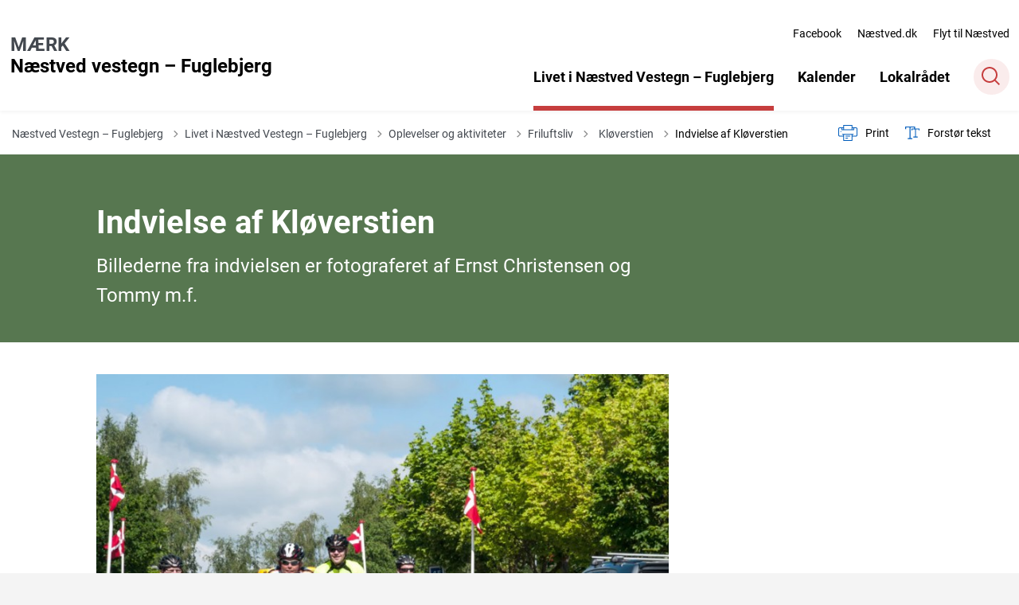

--- FILE ---
content_type: text/html; charset=utf-8
request_url: https://www.maerknaestvedvestegn.dk/livet-i-naestved-vestegn-fuglebjerg/oplevelser-og-aktiviteter/friluftsliv/kloeverstien/indvielse-af-kloeverstien
body_size: 13393
content:
<!DOCTYPE html>

    <meta property="publicIp" content="3.144.165.244">

<html lang="da" style="">

<head prefix="og: http://ogp.me/ns#">

    <link rel="stylesheet" media="all" type="text/css" href="/assets/css/icons.css" />
    <link rel="stylesheet" href="/css/bundle.css?v=JF8mgsC_oEi3P39w6CTEn5A3VJQ" />
    <link rel="stylesheet" type="text/css" media="print" href="/assets/css/print.css" />
    

    <script crossorigin="anonymous" src="https://cdnjs.cloudflare.com/ajax/libs/jquery/3.7.1/jquery.min.js"></script>
    <script src="https://cdnjs.cloudflare.com/ajax/libs/1000hz-bootstrap-validator/0.11.9/validator.min.js"></script>
    <script src="https://cdnjs.cloudflare.com/ajax/libs/twitter-bootstrap/4.3.1/js/bootstrap.bundle.min.js"></script>
    <script src="https://ajax.aspnetcdn.com/ajax/jquery.validate/1.16.0/jquery.validate.min.js"></script>
    <script src="https://ajax.aspnetcdn.com/ajax/mvc/5.2.3/jquery.validate.unobtrusive.min.js"></script>
    <script src="https://cdnjs.cloudflare.com/ajax/libs/js-cookie/2.2.1/js.cookie.min.js"></script>
    <script src="/Scripts/picturefill.min.js"></script>
    <script src="/Scripts/lazysizes.min.js"></script>
    <script src="/Scripts/ls.unveilhooks.min.js"></script>
    <script defer src="/scripts/cludo-voice-search.js"></script>
    <script defer src="/js/bundle.js?v=eHhK1KDFXoD08rdQiueyeABbAbk"></script>
    <script src="https://dreambroker.com/channel/embed/webc/dreambroker-studio-video-player.js"></script>

                    <!-- Cookiebanner - lokalomr&#xE5;der -->
<script id="CookieConsent" src="https://policy.app.cookieinformation.com/uc.js"
    data-culture="DA" type="text/javascript"></script>                    <!-- Cookiebanner - lokalomr&#xE5;der -->

    <!--Open Graph Metas-->
    <meta http-equiv="Content-Type" content="text/html; charset=utf-8">
    <title>Indvielse af Kl&#xF8;verstien </title>
        <link rel="alternate" hreflang="da" href="https://www.maerknaestvedvestegn.dk/livet-i-naestved-vestegn-fuglebjerg/oplevelser-og-aktiviteter/friluftsliv/kloeverstien/indvielse-af-kloeverstien">
    <meta name="description" content="Billederne fra indvielsen er fotograferet af Ernst Christensen og Tommy m.f.">
    <meta property="og:title" content="Indvielse af Kl&#xF8;verstien" />
    <meta name="twitter:title" content="Indvielse af Kl&#xF8;verstien" />
    <meta property="og:description" content="Billederne fra indvielsen er fotograferet af Ernst Christensen og Tommy m.f." />
    <meta name="twitter:description" content="Billederne fra indvielsen er fotograferet af Ernst Christensen og Tommy m.f." />
    <meta name="robots" content="index,follow">

    <meta property="og:url" content="https://www.maerknaestvedvestegn.dk/livet-i-naestved-vestegn-fuglebjerg/oplevelser-og-aktiviteter/friluftsliv/kloeverstien/indvielse-af-kloeverstien" />
    <meta property="og:type" content="website" />
    <meta name="pageId" content="64020" />
    <meta name="page_date" content="2022-10-26T15:00:07Z" />
    <meta name="page_breadcrumb" content="N&#xE6;stved Vestegn &#x2013; Fuglebjerg|Livet i N&#xE6;stved Vestegn &#x2013; Fuglebjerg|Oplevelser og aktiviteter|Friluftsliv|Kl&#xF8;verstien" />

            <meta name="page_Image" content="/media/0kxheo1q/7df4281c0bd9411fb648788b7fd2f2d5.jpg?rxy=0.4840421443721106,0.7212307692307692&amp;width=350&amp;height=220&amp;v=1d8e9eeae81f3b0" />
    <meta property="og:updated_time" content="2023-01-25T12.21.39Z" />
    <meta property="og:pageDate" content="2022-10-26T15.00.07Z" />
    <meta property="og:site_name" content="">
    <meta property="og:locale" content="da">
    <meta name="google-site-verification" content="">
    <meta name="viewport" content="initial-scale=1.0, maximum-scale=5.0, minimum-scale=1.0, width=device-width" />
    <!-- Favicons -->


    <meta name="msapplication-TileColor" content="#ffffff">
    <meta name="msapplication-TileImage" content="~/icons/ms-icon-144x144.png">
    <meta name="theme-color" content="#ffffff">




    <!-- Cludo tag -->



    <!-- Twitter -->
    <meta name="twitter:card" content="summary" />
    <!-- Twitter - Article -->
            <meta property="og:image" content="https://www.maerknaestvedvestegn.dk/media/0kxheo1q/7df4281c0bd9411fb648788b7fd2f2d5.jpg?rxy=0.4840421443721106,0.7212307692307692&amp;width=1200&amp;height=630&amp;quality=90&amp;v=1d8e9eeae81f3b0" />
            <meta property="og:ubivox-image" content="https://www.maerknaestvedvestegn.dk/media/0kxheo1q/7df4281c0bd9411fb648788b7fd2f2d5.jpg?rxy=0.4840421443721106,0.7212307692307692&amp;width=900&amp;height=600&amp;quality=90&amp;v=1d8e9eeae81f3b0" />
            <meta property="og:image:width" content="1200">
            <meta property="og:image:height" content="630">
            <meta property="og:image:alt" content="">
            <meta name="twitter:image" content="https://www.maerknaestvedvestegn.dk/media/0kxheo1q/7df4281c0bd9411fb648788b7fd2f2d5.jpg?rxy=0.4840421443721106,0.7212307692307692&amp;width=1200&amp;height=630&amp;quality=90&amp;v=1d8e9eeae81f3b0">
            <meta name="twitter:image:alt" content="">

    
    <style>
        :root {
            --color-primary: #577750;
            
            
            
            
            
            
            
            
            
            
            
            
            
            
            
            
            
            
            
            
            
            
            
            
            
            
            
            
            
            
            
            
            
            
            
            
            
            
            
            
            
            
            
            
            
            
            
            
            
            
            
            
            
            
            
            
            
            
            
            
            
            
            
        }
    </style>

    <style>
            :root {
            
            
            --header-brand-height-lg: 100px;
            --header-brand-height-md: 100px;

--footer-brand-height-lg: 100px;--footer-brand-height-md: 50px;
                
                
                

                
                
                


                
                
                
                
                
                
                

            }
    </style>
</head>

<body class="cta-icon-arrow-short-circle-outline list-icon-arrow-short-circle-outline link--underline-bg-bt   "  data-pageid="64020" data-print-logo="false">


    


    

<header class="header__megamenu-extended   ">
    <div>
        <a class="bypass-block" href="#main-content">G&#xE5; til hovedindhold</a>
    </div>

    <nav class="navbar navbar-expand-lg navbar__megamenu-extended    " aria-label="Hovednavigation">
        <div class="container header__container">
            <div class="navbar__megamenu__header">

                <a class="navbar-brand" href="https://www.maerknaestvedvestegn.dk/" >
                            <div class="h1">
M&#xC6;RK<br><strong>Næstved vestegn – Fuglebjerg</strong>                            </div>
                </a>

                <div class="navbar__megamenu__header__togglers">
                        <button id="navbarSearchToggleMobile" class="navbar__search-toggle" type="button" aria-pressed="false" aria-label="S&#xF8;ge knap" aria-haspopup="true" aria-expanded="false">
                            <svg width="23" height="23" viewBox="0 0 23 23" fill="none" xmlns="http://www.w3.org/2000/svg">
                                <path fill-rule="evenodd" clip-rule="evenodd" d="M16.3 17.7C14.6 19.1 12.4 20 10 20C4.5 20 0 15.5 0 10C0 4.5 4.5 0 10 0C15.5 0 20 4.5 20 10C20 12.4 19.2 14.6 17.7 16.3L23 21.5L21.5 23L16.3 17.7ZM18 10C18 14.4 14.4 18 10 18C5.6 18 2 14.4 2 10C2 5.6 5.6 2 10 2C14.4 2 18 5.6 18 10Z" fill="#2961D0"></path>
                            </svg>
                        </button>
                    <button class="navbar-toggler" type="button" data-toggle="collapse" data-target=".navbar-collapse" aria-expanded="false" aria-label="Vis menu">
                        <div class="navbar-toggler-icon"><span></span><span></span><span></span></div>
                    </button>
                </div>
            </div>
                <div class="navbar-collapse">
                                <div class="navbar-nav__secondary-container ">
                                    
                                        <ul class="navbar-nav navbar-nav__secondary">
                                                    <li class="nav-item">
                                                        <a class="nav-link "  target="_blank" href="https://www.facebook.com/naestvedvestegn">Facebook<span></span></a>
                                                    </li>
                                                    <li class="nav-item">
                                                        <a class="nav-link "  target="" href="https://naestved.dk">N&#xE6;stved.dk<span></span></a>
                                                    </li>
                                                    <li class="nav-item">
                                                        <a class="nav-link "  target="_blank" href="https://www.naestved.dk/flyt-til-naestved">Flyt til N&#xE6;stved<span></span></a>
                                                    </li>
                                        </ul>
                                    
                                </div>

                        <div class="navbar-nav__primary-container">
                                <div class="navbar__megamenu__header">

                                    <a class="navbar-brand" href="https://www.maerknaestvedvestegn.dk/" N&#xE6;stved Vestegn &#x2013; Fuglebjerg>
                                            <div class="h1">
M&#xC6;RK<br><strong>Næstved vestegn – Fuglebjerg</strong>                                            </div>
                                    </a>
                                </div>
                            <ul class="nav navbar-nav navbar-nav__primary">
                                            <li class="nav-item ">
                                                    <a class="nav-link active" aria-current=page href="/livet-i-naestved-vestegn-fuglebjerg">Livet i N&#xE6;stved Vestegn &#x2013; Fuglebjerg</a>
                                            </li>
                                            <li class="nav-item ">
                                                    <a class="nav-link "  href="/kalender">Kalender</a>
                                            </li>
                                            <li class="nav-item ">
                                                    <a class="nav-link "  href="/lokalraadet">Lokalr&#xE5;det</a>
                                            </li>
                                    <li class=" nav-item__search-toggle">
                                                <button id="navbarSearchToggle" class="navbar__search-toggle" data-textOpen="&#xC5;ben global s&#xF8;gning" data-textClose="Luk global s&#xF8;gning" type="button" aria-label="S&#xF8;ge knap" aria-haspopup="true" aria-expanded="false">
                                                    <svg width="23" height="23" viewBox="0 0 23 23" fill="none" xmlns="http://www.w3.org/2000/svg">
                                                        <path fill-rule="evenodd" clip-rule="evenodd" d="M16.3 17.7C14.6 19.1 12.4 20 10 20C4.5 20 0 15.5 0 10C0 4.5 4.5 0 10 0C15.5 0 20 4.5 20 10C20 12.4 19.2 14.6 17.7 16.3L23 21.5L21.5 23L16.3 17.7ZM18 10C18 14.4 14.4 18 10 18C5.6 18 2 14.4 2 10C2 5.6 5.6 2 10 2C14.4 2 18 5.6 18 10Z" fill="#2961D0"></path>
                                                    </svg>
                                                </button>
                                        </li>
                            </ul>
                        </div>

                </div>
        </div>
    </nav>
        <div class="header__megamenu-extended__search-bar ">
            <div class="container">
                <form id="global-search-form" class="header__megamenu-extended__search-bar__form" method="GET" action="/soeg/" role="search" autocomplete="off">
                    <div class="form-group ">
                        <input data-useraffle="False" class="js-auto-suggestions" data-search-pageid="63487" type="search" name="query" placeholder="S&#xF8;g efter indhold p&#xE5; hele siden her" required="" aria-label="S&#xF8;g efter indhold p&#xE5; hele siden her">
                        <button id="search-submit" type="submit">S&#xF8;g</button>
                    </div>
                </form>
            </div>
        </div>



<script>
    jQuery(function () {
        CheckBannerShowed()

    });
    jQuery(document).on("click", ".banner__alert__close", function () {
        var id = jQuery(this).data("bannerid");
        console.log(id)
        setCookieBanner(id)
        jQuery(".banner__alert[data-id='" + id + "']").fadeOut("fast");

    });

    function CheckBannerShowed() {
        var bannerIds = Cookies.get('BANNER-IDS');
        if (bannerIds != undefined && bannerIds != "") {
            var ids = bannerIds.split(",")
            var banner = jQuery('.banner__alert');
            $.each(banner, function (index, item) {
                if (jQuery.inArray(jQuery(item).data("id"), ids) == -1) {
                    jQuery(item).css("display", "flex").hide().show()
                }
            });

        } else {
            jQuery(".banner__alert").css("display", "flex")
                .hide()
                .show();
        }
    }
    function setCookieBanner(id) {
        var bannerIds = Cookies.get('BANNER-IDS');
        var ids = [];

        let dt = new Date();
        dt.setMinutes(dt.getMinutes() + 30)
        if (bannerIds != undefined && bannerIds != "") {
            ids = bannerIds.split(",")
            ids.push(id);
            Cookies.set('BANNER-IDS', ids.join(","), { expires: dt })
        } else {
            ids.push(id)
            Cookies.set('BANNER-IDS', ids.join(","), { expires: dt })
        }
    }
</script></header>



    
    


        
<main data-view="articleSidemenuHeroBg" class="bg-main--white  article-colored-hero article-with-sidebar" data-pagetype="article">
    

    <section class=" ">

        <div class="container">
            <div class="row">
                <div class="col-md-12">
                        <progress value="0" aria-hidden="true"></progress>
                    <div class="breadcrumb-container ">
                        <nav aria-label="Du er her">
                            <ol class="breadcrumb breadcrumb--divider-arrow">
                                        <li class="breadcrumb-item">
                                            <a href="/">
                                                    <span> N&#xE6;stved Vestegn &#x2013; Fuglebjerg</span>


                                                    <svg width="8" height="13" viewBox="0 0 8 13" fill="none" xmlns="http://www.w3.org/2000/svg">
                                                        <path d="M7.8 6.29998L1.5 12.6L-6.1196e-08 11.2L5 6.29998L-4.89568e-07 1.39998L1.5 -2.39074e-05L7.8 6.29998Z" fill="#8f8f8f"></path>
                                                    </svg>
                                            </a>
                                        </li>
                                        <li class="breadcrumb-item">
                                            <a href="/livet-i-naestved-vestegn-fuglebjerg">
                                                    <span> Livet i N&#xE6;stved Vestegn &#x2013; Fuglebjerg</span>


                                                    <svg width="8" height="13" viewBox="0 0 8 13" fill="none" xmlns="http://www.w3.org/2000/svg">
                                                        <path d="M7.8 6.29998L1.5 12.6L-6.1196e-08 11.2L5 6.29998L-4.89568e-07 1.39998L1.5 -2.39074e-05L7.8 6.29998Z" fill="#8f8f8f"></path>
                                                    </svg>
                                            </a>
                                        </li>
                                        <li class="breadcrumb-item">
                                            <a href="/livet-i-naestved-vestegn-fuglebjerg/oplevelser-og-aktiviteter">
                                                    <span> Oplevelser og aktiviteter</span>


                                                    <svg width="8" height="13" viewBox="0 0 8 13" fill="none" xmlns="http://www.w3.org/2000/svg">
                                                        <path d="M7.8 6.29998L1.5 12.6L-6.1196e-08 11.2L5 6.29998L-4.89568e-07 1.39998L1.5 -2.39074e-05L7.8 6.29998Z" fill="#8f8f8f"></path>
                                                    </svg>
                                            </a>
                                        </li>
                                        <li class="breadcrumb-item">
                                            <a href="/livet-i-naestved-vestegn-fuglebjerg/oplevelser-og-aktiviteter/friluftsliv">
                                                    <span> Friluftsliv</span>


                                                    <svg width="8" height="13" viewBox="0 0 8 13" fill="none" xmlns="http://www.w3.org/2000/svg">
                                                        <path d="M7.8 6.29998L1.5 12.6L-6.1196e-08 11.2L5 6.29998L-4.89568e-07 1.39998L1.5 -2.39074e-05L7.8 6.29998Z" fill="#8f8f8f"></path>
                                                    </svg>
                                            </a>
                                        </li>
                                        <li class="breadcrumb-item">
                                            <a href="/livet-i-naestved-vestegn-fuglebjerg/oplevelser-og-aktiviteter/friluftsliv/kloeverstien">
                                                    <span class="arrow__back" role="img" aria-label="tilbage"></span>
                                                    <span class="text__back"> Kl&#xF8;verstien</span>


                                                    <svg width="8" height="13" viewBox="0 0 8 13" fill="none" xmlns="http://www.w3.org/2000/svg">
                                                        <path d="M7.8 6.29998L1.5 12.6L-6.1196e-08 11.2L5 6.29998L-4.89568e-07 1.39998L1.5 -2.39074e-05L7.8 6.29998Z" fill="#8f8f8f"></path>
                                                    </svg>
                                            </a>
                                        </li>
                                <li class="breadcrumb-item active" aria-current="page">
                                    <span>Indvielse af Kl&#xF8;verstien</span>
                                </li>
                            </ol>
                        </nav>


                            <ul class="service-menu">
                                    <li class="service-menu__item">
                                        <button id="print" title="Print" onclick="window.print()">
                                            <div class="service-menu__item__icon">
                                                <svg width="24" height="20" viewBox="0 0 24 20" fill="none" xmlns="http://www.w3.org/2000/svg">
                                                    <path d="M22.3094 3.03755H17.8289V0.508922C17.8289 0.227906 17.601 0 17.32 0H6.68002C6.399 0 6.17109 0.227906 6.17109 0.508922V3.03759H1.69059C0.758391 3.03755 0 3.79598 0 4.72819V12.8299C0 13.7621 0.758391 14.5206 1.69059 14.5206H6.17109V19.4197C6.17109 19.7007 6.399 19.9286 6.68002 19.9286H17.32C17.601 19.9286 17.829 19.7007 17.829 19.4197V14.5206H22.3095C23.2416 14.5206 24 13.7622 24 12.8299V4.72819C24 3.79598 23.2416 3.03755 22.3094 3.03755ZM17.8289 4.05534H19.0428V5.47964H17.8289V4.05534ZM7.18889 1.01784H16.8111V5.47969H7.18889V1.01784ZM4.95717 4.05539H6.17109V5.47969H4.95717V4.05539ZM16.8111 18.9108H7.18889V12.2086H16.8111L16.8111 18.9108ZM22.9823 12.8299C22.9823 13.2009 22.6804 13.5028 22.3095 13.5028H17.8289V12.2087H18.7573C19.0383 12.2087 19.2662 11.9808 19.2662 11.6998C19.2662 11.4187 19.0383 11.1908 18.7573 11.1908H5.24278C4.96177 11.1908 4.73386 11.4187 4.73386 11.6998C4.73386 11.9808 4.96177 12.2087 5.24278 12.2087H6.17114V13.5028H1.69059C1.31967 13.5028 1.01784 13.2009 1.01784 12.8299V4.72819C1.01784 4.35722 1.31967 4.05534 1.69059 4.05534H3.93937V5.98851C3.93937 6.26953 4.16723 6.49744 4.4483 6.49744H19.5518C19.8328 6.49744 20.0607 6.26953 20.0607 5.98851V4.05534H22.3095C22.6804 4.05534 22.9823 4.35717 22.9823 4.72819V12.8299Z" fill="#005CBB"></path>
                                                    <path d="M3.225 8.87992C3.57713 8.87992 3.86259 8.59446 3.86259 8.24233C3.86259 7.8902 3.57713 7.60474 3.225 7.60474C2.87286 7.60474 2.5874 7.8902 2.5874 8.24233C2.5874 8.59446 2.87286 8.87992 3.225 8.87992Z" fill="#005CBB"></path>
                                                    <path d="M11.8523 16.0796H9.4767C9.19568 16.0796 8.96777 16.3074 8.96777 16.5885C8.96777 16.8695 9.19563 17.0974 9.4767 17.0974H11.8523C12.1333 17.0974 12.3612 16.8695 12.3612 16.5885C12.3612 16.3074 12.1333 16.0796 11.8523 16.0796Z" fill="#005CBB"></path>
                                                    <path d="M14.5234 13.5027H9.4767C9.19568 13.5027 8.96777 13.7306 8.96777 14.0116C8.96777 14.2927 9.19563 14.5205 9.4767 14.5205H14.5233C14.8043 14.5205 15.0322 14.2927 15.0322 14.0116C15.0322 13.7306 14.8044 13.5027 14.5234 13.5027Z" fill="#005CBB"></path>
                                                </svg>
                                            </div>
                                            <div class="service-menu__item__text">
                                                Print
                                            </div>
                                        </button>
                                    </li>

                                    <li class="service-menu__item">
                                        <button class="dropdown-toggle dropdown-toggle__enlarge-text" id="enlargeText"
                                                data-toggle="dropdown"
                                                aria-haspopup="true"
                                                aria-expanded="false"
                                                title="G&#xF8;r teksten st&#xF8;rre eller mindre"
                                                aria-label="Forst&#xF8;r tekst er sat til #%. Du kan &#xE6;ndre procenten her.">
                                            <div class="service-menu__item__icon">
                                                <svg width="18" height="17" viewBox="0 0 18 17" fill="none" xmlns="http://www.w3.org/2000/svg">
                                                    <path d="M6.74998 2.08935H11.25V4.33935H12.375V0.964355H0V4.33935H1.125V2.08935H5.62499V15.5894H3.37499V16.7144H8.99998V15.5894H6.74998V2.08935Z" fill="#005CBB"></path>
                                                    <path d="M7.875 3.46436V5.71435H9V4.58935H12.375V13.5893H10.125V14.7143H15.75V13.5893H13.5V4.58935H16.875V5.71435H18V3.46436H7.875Z" fill="#005CBB"></path>
                                                </svg>
                                            </div>
                                            <div class="service-menu__item__text">
                                                Forst&#xF8;r tekst
                                            </div>
                                        </button>
                                        <div class="dropdown-menu dropdown-menu__enlarge-text" x-placement="bottom-start" style="position: absolute; transform: translate3d(0px, 45px, 0px); top: 0px; left: 0px; will-change: transform;">
                                            <ul class="fontsize">
                                                <li> <button aria-pressed="false">75%</button></li>
                                                <li class="selected-size"> <button aria-pressed="true">100%</button></li>
                                                <li> <button aria-pressed="false">125%</button></li>
                                                <li> <button aria-pressed="false">150%</button></li>
                                            </ul>
                                        </div>
                                    </li>

                            </ul>

                    </div>
                </div>
            </div>
        </div>
    </section>


    

    
    <article id="">
        <div id="main-content">
            <section>
                <div class="hero__article bg--primary">
                    <div class="container">

                        <div class="row">
                            <div class="col-md-12 col-lg-7 offset-xl-1">
                                <div class="hero__article__text">
                                        <h1>Indvielse af Kl&#xF8;verstien</h1>
                                            <p>
                                                Billederne fra indvielsen er fotograferet af Ernst Christensen og Tommy m.f.
                                            </p>
                                        <div class="hero__tags--under">

                                            


                                        </div>
                                </div>
                            </div>
                        </div>

                    </div>
                </div>
            </section>
            <section class="article-wrapper" id="">
                <div class="container">
                    <div class="row">
                        <div id="article-skip-sidemenu-content" class="col-sm-12 col-lg-12 col-xl-12">
                            <div class="row">
                                <div class="col-md-12 col-lg-7 offset-xl-1">

                                        <div class="hero__article--article-wrapper">
                                                <figure  class="article-wrapper__top-image">
                                                    <img loading="lazy" data-srcset="/media/0kxheo1q/7df4281c0bd9411fb648788b7fd2f2d5.jpg?rxy=0.4840421443721106,0.7212307692307692&amp;width=800&amp;height=530&amp;v=1d8e9eeae81f3b0" data-sizes="auto" class="lazyload aspect-ratios--3-2" alt="" />
                                                </figure>
                                        </div>

                                        


<div class="service-menu-container">
        <ul class="service-menu  ">


           
                
<li class="service-menu__item">
    <button class="dropdown-toggle dropdown-toggle__share" id="share" aria-haspopup="true" aria-expanded="false" title="Del">
        <div class="service-menu__item__icon">
            <svg width="20" height="23" viewBox="0 0 20 23" fill="none" xmlns="http://www.w3.org/2000/svg">
                <path d="M16.2026 15.0981C14.9824 15.0981 13.8943 15.7011 13.1982 16.633L7.37004 13.2571C7.50661 12.8506 7.5815 12.412 7.5815 11.9598C7.5815 11.503 7.50661 11.069 7.36564 10.6579L13.1894 7.28661C13.8811 8.22308 14.9736 8.83063 16.1982 8.83063C18.2863 8.83063 19.9912 7.06735 19.9912 4.8975C19.9912 2.72764 18.2907 0.964355 16.1982 0.964355C14.1057 0.964355 12.4053 2.72764 12.4053 4.8975C12.4053 5.35431 12.4802 5.79284 12.6211 6.19941L6.80176 9.57067C6.11013 8.62964 5.01762 8.02665 3.79295 8.02665C1.70485 8.02665 0 9.78994 0 11.9598C0 14.1296 1.70485 15.8929 3.79736 15.8929C5.02203 15.8929 6.11454 15.2854 6.81057 14.3443L12.6344 17.7202C12.4934 18.1313 12.4141 18.5744 12.4141 19.0312C12.4141 21.1965 14.1145 22.9644 16.207 22.9644C18.2996 22.9644 20 21.2011 20 19.0312C20 16.8614 18.2952 15.0981 16.2026 15.0981ZM16.2026 2.20231C17.6388 2.20231 18.8062 3.41286 18.8062 4.90206C18.8062 6.39127 17.6388 7.60181 16.2026 7.60181C14.7665 7.60181 13.5991 6.39127 13.5991 4.90206C13.5991 3.41286 14.7709 2.20231 16.2026 2.20231ZM3.79736 14.6595C2.36123 14.6595 1.19383 13.449 1.19383 11.9598C1.19383 10.4706 2.36123 9.26004 3.79736 9.26004C5.23348 9.26004 6.40088 10.4706 6.40088 11.9598C6.40088 13.449 5.22907 14.6595 3.79736 14.6595ZM16.2026 21.7264C14.7665 21.7264 13.5991 20.5159 13.5991 19.0266C13.5991 17.5374 14.7665 16.3269 16.2026 16.3269C17.6388 16.3269 18.8062 17.5374 18.8062 19.0266C18.8062 20.5159 17.6388 21.7264 16.2026 21.7264Z" fill="#005CBB"></path>
            </svg>
        </div>
        <div class="service-menu__item__text">
            Del
        </div>
    </button>
    <ul class="dropdown-menu dropdown-menu__share" aria-labelledby="share">
            <li>
                <a href="https://www.facebook.com/sharer.php?u=https://www.maerknaestvedvestegn.dk/livet-i-naestved-vestegn-fuglebjerg/oplevelser-og-aktiviteter/friluftsliv/kloeverstien/indvielse-af-kloeverstien" target="_blank" title="facebook">
                    <div class="icon-facebook"></div>
                </a>
            </li>
            <li>
                <a href="https://www.linkedin.com/shareArticle?url=https://www.maerknaestvedvestegn.dk/livet-i-naestved-vestegn-fuglebjerg/oplevelser-og-aktiviteter/friluftsliv/kloeverstien/indvielse-af-kloeverstien" target="_blank" title="Linkedin">
                    <div class="icon-linkedin"></div>
                </a>
            </li>
            <li>
                <a href="https://twitter.com/share?url=https://www.maerknaestvedvestegn.dk/livet-i-naestved-vestegn-fuglebjerg/oplevelser-og-aktiviteter/friluftsliv/kloeverstien/indvielse-af-kloeverstien" target="_blank" title="twitter">
                    <div class="icon-twitter"></div>
                </a>
            </li>
        <li>
            <input id="copiedText" type="text" value="https://www.maerknaestvedvestegn.dk/livet-i-naestved-vestegn-fuglebjerg/oplevelser-og-aktiviteter/friluftsliv/kloeverstien/indvielse-af-kloeverstien" aria-label="Kopieret link til side" aria-hidden="true" disabled>
            <div class="btn-tooltip">
                <button class="shareLinkJs" aria-labelledby="shareLinkTooltip" target="_blank" rel="noreferrer" data-toggle="tooltip" data-placement="top" title="Kopier link">
                    <div class="icon-link"></div>
                </button>
                <div class="btn-tooltip__text" id="shareLinkTooltip" role="tooltip">Link kopieret</div>
            </div>
        </li>
        <li>
            <button class="email-share-btn" data-email-subject="Her er noget, jeg fandt og vil dele med dig" data-email-link-text="Du kan se siden her: " data-email-body="Jeg t&#xE6;nkte, at denne side kunne v&#xE6;re interessant for dig" title="Del via email">
                <div class="icon-at-sign"></div>
            </button>
        </li>
    </ul>
</li>
        </ul>
</div>

                                        <div class="article-anchor-menu">
                                            <h2>Indhold</h2>
                                            <ol></ol>
                                        </div>
                                        
    <div id="page-content" class="content">
                        


    <script src="https://unpkg.com/masonry-layout@4/dist/masonry.pkgd.min.js"></script>




    <script src="https://unpkg.com/masonry-layout@4/dist/masonry.pkgd.min.js"></script>

    <div class="image-gallery ">
                <div class="image-gallery__item">
                    <img 
                    data-caption="" 
                    src="/media/lcxnlvem/e9c0b8ee3d864af89555dc12d18c591e-682x1024.jpg?width=500&amp;v=1d8e94c8f84eff0"
                    data-src-viewer="/media/lcxnlvem/e9c0b8ee3d864af89555dc12d18c591e-682x1024.jpg?quality=30&amp;v=1d8e94c8f84eff0"
                    data-src-download="/media/lcxnlvem/e9c0b8ee3d864af89555dc12d18c591e-682x1024.jpg?quality=100&amp;v=1d8e94c8f84eff0"
                    alt="">
                </div>
                <div class="image-gallery__item">
                    <img 
                    data-caption="" 
                    src="/media/fbrmqdid/887eb9c71a904471818bf262abee5ecd1.jpg?width=500&amp;v=1d8e94c9470b3f0"
                    data-src-viewer="/media/fbrmqdid/887eb9c71a904471818bf262abee5ecd1.jpg?quality=30&amp;v=1d8e94c9470b3f0"
                    data-src-download="/media/fbrmqdid/887eb9c71a904471818bf262abee5ecd1.jpg?quality=100&amp;v=1d8e94c9470b3f0"
                    alt="">
                </div>
                <div class="image-gallery__item">
                    <img 
                    data-caption="" 
                    src="/media/j5clv2o1/portal-1.jpg?width=500&amp;v=1d8e94c93b29410"
                    data-src-viewer="/media/j5clv2o1/portal-1.jpg?quality=30&amp;v=1d8e94c93b29410"
                    data-src-download="/media/j5clv2o1/portal-1.jpg?quality=100&amp;v=1d8e94c93b29410"
                    alt="">
                </div>
                <div class="image-gallery__item">
                    <img 
                    data-caption="" 
                    src="/media/bt4aifrc/4074c2c1c8814afdbe501fe5989c63c6.jpg?width=500&amp;v=1d8e94c93e563e0"
                    data-src-viewer="/media/bt4aifrc/4074c2c1c8814afdbe501fe5989c63c6.jpg?quality=30&amp;v=1d8e94c93e563e0"
                    data-src-download="/media/bt4aifrc/4074c2c1c8814afdbe501fe5989c63c6.jpg?quality=100&amp;v=1d8e94c93e563e0"
                    alt="">
                </div>
                <div class="image-gallery__item">
                    <img 
                    data-caption="" 
                    src="/media/0kxheo1q/7df4281c0bd9411fb648788b7fd2f2d5.jpg?rxy=0.4840421443721106,0.7212307692307692&amp;width=500&amp;v=1d8e9eeae81f3b0"
                    data-src-viewer="/media/0kxheo1q/7df4281c0bd9411fb648788b7fd2f2d5.jpg?rxy=0.4840421443721106,0.7212307692307692&amp;quality=30&amp;v=1d8e9eeae81f3b0"
                    data-src-download="/media/0kxheo1q/7df4281c0bd9411fb648788b7fd2f2d5.jpg?rxy=0.4840421443721106,0.7212307692307692&amp;quality=100&amp;v=1d8e9eeae81f3b0"
                    alt="">
                </div>
                <div class="image-gallery__item">
                    <img 
                    data-caption="" 
                    src="/media/v2jj0prr/3d284258de7d44a691afd20327ea178c.jpg?width=500&amp;v=1d8e94c944a1920"
                    data-src-viewer="/media/v2jj0prr/3d284258de7d44a691afd20327ea178c.jpg?quality=30&amp;v=1d8e94c944a1920"
                    data-src-download="/media/v2jj0prr/3d284258de7d44a691afd20327ea178c.jpg?quality=100&amp;v=1d8e94c944a1920"
                    alt="">
                </div>
                <div class="image-gallery__item">
                    <img 
                    data-caption="" 
                    src="/media/jkgnuve2/b63d1a17c7e8498f96b5e373b217cf301-682x1024.jpg?width=500&amp;v=1d8e94c93790d80"
                    data-src-viewer="/media/jkgnuve2/b63d1a17c7e8498f96b5e373b217cf301-682x1024.jpg?quality=30&amp;v=1d8e94c93790d80"
                    data-src-download="/media/jkgnuve2/b63d1a17c7e8498f96b5e373b217cf301-682x1024.jpg?quality=100&amp;v=1d8e94c93790d80"
                    alt="">
                </div>
                <div class="image-gallery__item">
                    <img 
                    data-caption="" 
                    src="/media/4udfl4hg/e6a517e7ab1d4e6ea0dc84a73dd77fb21-682x1024.jpg?width=500&amp;v=1d8e94c934c5830"
                    data-src-viewer="/media/4udfl4hg/e6a517e7ab1d4e6ea0dc84a73dd77fb21-682x1024.jpg?quality=30&amp;v=1d8e94c934c5830"
                    data-src-download="/media/4udfl4hg/e6a517e7ab1d4e6ea0dc84a73dd77fb21-682x1024.jpg?quality=100&amp;v=1d8e94c934c5830"
                    alt="">
                </div>
                <div class="image-gallery__item">
                    <img 
                    data-caption="" 
                    src="/media/pq3oknha/3a9a0dbe876742b6bc3eb7c3ef522e02-1024x682.jpg?width=500&amp;v=1d8e94c931f06a0"
                    data-src-viewer="/media/pq3oknha/3a9a0dbe876742b6bc3eb7c3ef522e02-1024x682.jpg?quality=30&amp;v=1d8e94c931f06a0"
                    data-src-download="/media/pq3oknha/3a9a0dbe876742b6bc3eb7c3ef522e02-1024x682.jpg?quality=100&amp;v=1d8e94c931f06a0"
                    alt="">
                </div>
                <div class="image-gallery__item">
                    <img 
                    data-caption="" 
                    src="/media/pjweoko1/4b4cd20a14f541b289da95c4cbf90d67-1024x683.jpg?width=500&amp;v=1d8e94c92f2c680"
                    data-src-viewer="/media/pjweoko1/4b4cd20a14f541b289da95c4cbf90d67-1024x683.jpg?quality=30&amp;v=1d8e94c92f2c680"
                    data-src-download="/media/pjweoko1/4b4cd20a14f541b289da95c4cbf90d67-1024x683.jpg?quality=100&amp;v=1d8e94c92f2c680"
                    alt="">
                </div>
                <div class="image-gallery__item">
                    <img 
                    data-caption="" 
                    src="/media/kwbljxhk/63fbaa0e1c7349ae9b27d290030b2040-1024x682.jpg?rxy=0.5069360295788996,0.29954601591522356&amp;width=500&amp;v=1d8e9ee96d417c0"
                    data-src-viewer="/media/kwbljxhk/63fbaa0e1c7349ae9b27d290030b2040-1024x682.jpg?rxy=0.5069360295788996,0.29954601591522356&amp;quality=30&amp;v=1d8e9ee96d417c0"
                    data-src-download="/media/kwbljxhk/63fbaa0e1c7349ae9b27d290030b2040-1024x682.jpg?rxy=0.5069360295788996,0.29954601591522356&amp;quality=100&amp;v=1d8e9ee96d417c0"
                    alt="">
                </div>
                <div class="image-gallery__item">
                    <img 
                    data-caption="" 
                    src="/media/copjsfgi/8dd05d2474f542238722addc418b3fc3-682x1024.jpg?width=500&amp;v=1d8e94c92666500"
                    data-src-viewer="/media/copjsfgi/8dd05d2474f542238722addc418b3fc3-682x1024.jpg?quality=30&amp;v=1d8e94c92666500"
                    data-src-download="/media/copjsfgi/8dd05d2474f542238722addc418b3fc3-682x1024.jpg?quality=100&amp;v=1d8e94c92666500"
                    alt="">
                </div>
                <div class="image-gallery__item">
                    <img 
                    data-caption="" 
                    src="/media/txsfmbsq/6b79963c8b0f41179dc01ee48a1ad2c8-1024x683.jpg?width=500&amp;v=1d8e94c92973900"
                    data-src-viewer="/media/txsfmbsq/6b79963c8b0f41179dc01ee48a1ad2c8-1024x683.jpg?quality=30&amp;v=1d8e94c92973900"
                    data-src-download="/media/txsfmbsq/6b79963c8b0f41179dc01ee48a1ad2c8-1024x683.jpg?quality=100&amp;v=1d8e94c92973900"
                    alt="">
                </div>
                <div class="image-gallery__item">
                    <img 
                    data-caption="" 
                    src="/media/0i4nakyf/5bf3c7581b7d4b23a65fc645af954d51-1024x682.jpg?width=500&amp;v=1d8e94c92c37920"
                    data-src-viewer="/media/0i4nakyf/5bf3c7581b7d4b23a65fc645af954d51-1024x682.jpg?quality=30&amp;v=1d8e94c92c37920"
                    data-src-download="/media/0i4nakyf/5bf3c7581b7d4b23a65fc645af954d51-1024x682.jpg?quality=100&amp;v=1d8e94c92c37920"
                    alt="">
                </div>
                <div class="image-gallery__item">
                    <img 
                    data-caption="" 
                    src="/media/h5flietl/69b24fe0e0434598b06a767fce9cd303-682x1024.jpg?width=500&amp;v=1d8e94c920643a0"
                    data-src-viewer="/media/h5flietl/69b24fe0e0434598b06a767fce9cd303-682x1024.jpg?quality=30&amp;v=1d8e94c920643a0"
                    data-src-download="/media/h5flietl/69b24fe0e0434598b06a767fce9cd303-682x1024.jpg?quality=100&amp;v=1d8e94c920643a0"
                    alt="">
                </div>
                <div class="image-gallery__item">
                    <img 
                    data-caption="" 
                    src="/media/2rcf3zy4/142beabf1be34e1abc8a3bba0c61760f-682x1024.jpg?width=500&amp;v=1d8e94c91dbff50"
                    data-src-viewer="/media/2rcf3zy4/142beabf1be34e1abc8a3bba0c61760f-682x1024.jpg?quality=30&amp;v=1d8e94c91dbff50"
                    data-src-download="/media/2rcf3zy4/142beabf1be34e1abc8a3bba0c61760f-682x1024.jpg?quality=100&amp;v=1d8e94c91dbff50"
                    alt="">
                </div>
                <div class="image-gallery__item">
                    <img 
                    data-caption="" 
                    src="/media/bpxnwjad/345d308769954bd496b5ca69a931bbc3-682x1024.jpg?width=500&amp;v=1d8e94c91b5d9b0"
                    data-src-viewer="/media/bpxnwjad/345d308769954bd496b5ca69a931bbc3-682x1024.jpg?quality=30&amp;v=1d8e94c91b5d9b0"
                    data-src-download="/media/bpxnwjad/345d308769954bd496b5ca69a931bbc3-682x1024.jpg?quality=100&amp;v=1d8e94c91b5d9b0"
                    alt="">
                </div>
                <div class="image-gallery__item">
                    <img 
                    data-caption="" 
                    src="/media/3txnl3f5/935d5fe834cf415bbff556457b48cfbb-1024x682.jpg?width=500&amp;v=1d8e94c918e2d70"
                    data-src-viewer="/media/3txnl3f5/935d5fe834cf415bbff556457b48cfbb-1024x682.jpg?quality=30&amp;v=1d8e94c918e2d70"
                    data-src-download="/media/3txnl3f5/935d5fe834cf415bbff556457b48cfbb-1024x682.jpg?quality=100&amp;v=1d8e94c918e2d70"
                    alt="">
                </div>
                <div class="image-gallery__item">
                    <img 
                    data-caption="" 
                    src="/media/lvijeyod/91918668181844fbae100e921ff1bd8b-1024x682.jpg?width=500&amp;v=1d8e94c90ed0b70"
                    data-src-viewer="/media/lvijeyod/91918668181844fbae100e921ff1bd8b-1024x682.jpg?quality=30&amp;v=1d8e94c90ed0b70"
                    data-src-download="/media/lvijeyod/91918668181844fbae100e921ff1bd8b-1024x682.jpg?quality=100&amp;v=1d8e94c90ed0b70"
                    alt="">
                </div>
                <div class="image-gallery__item">
                    <img 
                    data-caption="" 
                    src="/media/du4dfwx3/26013015faff43eb8c505f10e2f58295-682x1024.jpg?width=500&amp;v=1d8e94c9117c4f0"
                    data-src-viewer="/media/du4dfwx3/26013015faff43eb8c505f10e2f58295-682x1024.jpg?quality=30&amp;v=1d8e94c9117c4f0"
                    data-src-download="/media/du4dfwx3/26013015faff43eb8c505f10e2f58295-682x1024.jpg?quality=100&amp;v=1d8e94c9117c4f0"
                    alt="">
                </div>
                <div class="image-gallery__item">
                    <img 
                    data-caption="" 
                    src="/media/ejjduxty/9182877d129e4782abc5a26fa74552d9-682x1024.jpg?width=500&amp;v=1d8e94c913d4e50"
                    data-src-viewer="/media/ejjduxty/9182877d129e4782abc5a26fa74552d9-682x1024.jpg?quality=30&amp;v=1d8e94c913d4e50"
                    data-src-download="/media/ejjduxty/9182877d129e4782abc5a26fa74552d9-682x1024.jpg?quality=100&amp;v=1d8e94c913d4e50"
                    alt="">
                </div>
                <div class="image-gallery__item">
                    <img 
                    data-caption="" 
                    src="/media/vi3b3kbs/62190d306733414e92d54370209ad47d-682x1024.jpg?width=500&amp;v=1d8e94c91648560"
                    data-src-viewer="/media/vi3b3kbs/62190d306733414e92d54370209ad47d-682x1024.jpg?quality=30&amp;v=1d8e94c91648560"
                    data-src-download="/media/vi3b3kbs/62190d306733414e92d54370209ad47d-682x1024.jpg?quality=100&amp;v=1d8e94c91648560"
                    alt="">
                </div>
                <div class="image-gallery__item">
                    <img 
                    data-caption="" 
                    src="/media/u3rjc0sd/a19ff430aa114700be8e01546a2e8f63-682x1024.jpg?width=500&amp;v=1d8e94c90c0cb50"
                    data-src-viewer="/media/u3rjc0sd/a19ff430aa114700be8e01546a2e8f63-682x1024.jpg?quality=30&amp;v=1d8e94c90c0cb50"
                    data-src-download="/media/u3rjc0sd/a19ff430aa114700be8e01546a2e8f63-682x1024.jpg?quality=100&amp;v=1d8e94c90c0cb50"
                    alt="">
                </div>
                <div class="image-gallery__item">
                    <img 
                    data-caption="" 
                    src="/media/im5b4vj1/a57c3038248440e9a84d10b7b7cda707-1024x682.jpg?width=500&amp;v=1d8e94c90957590"
                    data-src-viewer="/media/im5b4vj1/a57c3038248440e9a84d10b7b7cda707-1024x682.jpg?quality=30&amp;v=1d8e94c90957590"
                    data-src-download="/media/im5b4vj1/a57c3038248440e9a84d10b7b7cda707-1024x682.jpg?quality=100&amp;v=1d8e94c90957590"
                    alt="">
                </div>
                <div class="image-gallery__item">
                    <img 
                    data-caption="" 
                    src="/media/11ag3ybt/cb508f4dbb7f4f1e9a2903893c94d5ee-1024x682.jpg?width=500&amp;v=1d8e94c90377710"
                    data-src-viewer="/media/11ag3ybt/cb508f4dbb7f4f1e9a2903893c94d5ee-1024x682.jpg?quality=30&amp;v=1d8e94c90377710"
                    data-src-download="/media/11ag3ybt/cb508f4dbb7f4f1e9a2903893c94d5ee-1024x682.jpg?quality=100&amp;v=1d8e94c90377710"
                    alt="">
                </div>
                <div class="image-gallery__item">
                    <img 
                    data-caption="" 
                    src="/media/5g4nu0l0/b5e45edfb4c943dfa1d1c4ccb1062cca-682x1024.jpg?width=500&amp;v=1d8e94c906739a0"
                    data-src-viewer="/media/5g4nu0l0/b5e45edfb4c943dfa1d1c4ccb1062cca-682x1024.jpg?quality=30&amp;v=1d8e94c906739a0"
                    data-src-download="/media/5g4nu0l0/b5e45edfb4c943dfa1d1c4ccb1062cca-682x1024.jpg?quality=100&amp;v=1d8e94c906739a0"
                    alt="">
                </div>
                <div class="image-gallery__item">
                    <img 
                    data-caption="" 
                    src="/media/cbhdxrwd/d9250e2ab04047e6a32277c05f6dcca7-682x1024.jpg?width=500&amp;v=1d8e94c8fa98ef0"
                    data-src-viewer="/media/cbhdxrwd/d9250e2ab04047e6a32277c05f6dcca7-682x1024.jpg?quality=30&amp;v=1d8e94c8fa98ef0"
                    data-src-download="/media/cbhdxrwd/d9250e2ab04047e6a32277c05f6dcca7-682x1024.jpg?quality=100&amp;v=1d8e94c8fa98ef0"
                    alt="">
                </div>
                <div class="image-gallery__item">
                    <img 
                    data-caption="" 
                    src="/media/wjkh21li/d8a756c9ad8d4842ab1f0f9f196580c9-682x1024.jpg?width=500&amp;v=1d8e94c8fd3ac30"
                    data-src-viewer="/media/wjkh21li/d8a756c9ad8d4842ab1f0f9f196580c9-682x1024.jpg?quality=30&amp;v=1d8e94c8fd3ac30"
                    data-src-download="/media/wjkh21li/d8a756c9ad8d4842ab1f0f9f196580c9-682x1024.jpg?quality=100&amp;v=1d8e94c8fd3ac30"
                    alt="">
                </div>
                <div class="image-gallery__item">
                    <img 
                    data-caption="" 
                    src="/media/1ohilwxi/cd031c8c2e0f4362945833d6ad5b555c-682x1024.jpg?rxy=0.46755886837201427,0.7581937388090265&amp;width=500&amp;v=1d8e9f050f8b8d0"
                    data-src-viewer="/media/1ohilwxi/cd031c8c2e0f4362945833d6ad5b555c-682x1024.jpg?rxy=0.46755886837201427,0.7581937388090265&amp;quality=30&amp;v=1d8e9f050f8b8d0"
                    data-src-download="/media/1ohilwxi/cd031c8c2e0f4362945833d6ad5b555c-682x1024.jpg?rxy=0.46755886837201427,0.7581937388090265&amp;quality=100&amp;v=1d8e9f050f8b8d0"
                    alt="">
                </div>
                <div class="image-gallery__item">
                    <img 
                    data-caption="" 
                    src="/media/nhwipip3/eb73da9912be4154b66d48731e6a58f0-1024x682.jpg?width=500&amp;v=1d8e94cb4246520"
                    data-src-viewer="/media/nhwipip3/eb73da9912be4154b66d48731e6a58f0-1024x682.jpg?quality=30&amp;v=1d8e94cb4246520"
                    data-src-download="/media/nhwipip3/eb73da9912be4154b66d48731e6a58f0-1024x682.jpg?quality=100&amp;v=1d8e94cb4246520"
                    alt="">
                </div>
                <div class="image-gallery__item">
                    <img 
                    data-caption="" 
                    src="/media/pt2jgoy5/e0651a8c955641a0b638b075fcd7ee40-1024x682.jpg?width=500&amp;v=1d8e94cb3fa20d0"
                    data-src-viewer="/media/pt2jgoy5/e0651a8c955641a0b638b075fcd7ee40-1024x682.jpg?quality=30&amp;v=1d8e94cb3fa20d0"
                    data-src-download="/media/pt2jgoy5/e0651a8c955641a0b638b075fcd7ee40-1024x682.jpg?quality=100&amp;v=1d8e94cb3fa20d0"
                    alt="">
                </div>
                <div class="image-gallery__item">
                    <img 
                    data-caption="" 
                    src="/media/a2lpr2bk/fa4cbc936ad74b43ad1a74b1ebb73d22.jpg?width=500&amp;v=1d8e94cb3c5ca60"
                    data-src-viewer="/media/a2lpr2bk/fa4cbc936ad74b43ad1a74b1ebb73d22.jpg?quality=30&amp;v=1d8e94cb3c5ca60"
                    data-src-download="/media/a2lpr2bk/fa4cbc936ad74b43ad1a74b1ebb73d22.jpg?quality=100&amp;v=1d8e94cb3c5ca60"
                    alt="">
                </div>
                <div class="image-gallery__item">
                    <img 
                    data-caption="" 
                    src="/media/ck5f4tqb/1d19bc9ed6be48408d6e39028a028765-682x1024.jpg?width=500&amp;v=1d8e94d0338b030"
                    data-src-viewer="/media/ck5f4tqb/1d19bc9ed6be48408d6e39028a028765-682x1024.jpg?quality=30&amp;v=1d8e94d0338b030"
                    data-src-download="/media/ck5f4tqb/1d19bc9ed6be48408d6e39028a028765-682x1024.jpg?quality=100&amp;v=1d8e94d0338b030"
                    alt="">
                </div>
                <div class="image-gallery__item">
                    <img 
                    data-caption="" 
                    src="/media/sx2kwhls/713548891fe9425382b37355acd2dc65-682x1024.jpg?width=500&amp;v=1d8e94d036676f0"
                    data-src-viewer="/media/sx2kwhls/713548891fe9425382b37355acd2dc65-682x1024.jpg?quality=30&amp;v=1d8e94d036676f0"
                    data-src-download="/media/sx2kwhls/713548891fe9425382b37355acd2dc65-682x1024.jpg?quality=100&amp;v=1d8e94d036676f0"
                    alt="">
                </div>
                <div class="image-gallery__item">
                    <img 
                    data-caption="" 
                    src="/media/yx0oikm2/4011d98ccfdb40918fd999d032c8e7da-1024x682.jpg?width=500&amp;v=1d8e94d0396d5c0"
                    data-src-viewer="/media/yx0oikm2/4011d98ccfdb40918fd999d032c8e7da-1024x682.jpg?quality=30&amp;v=1d8e94d0396d5c0"
                    data-src-download="/media/yx0oikm2/4011d98ccfdb40918fd999d032c8e7da-1024x682.jpg?quality=100&amp;v=1d8e94d0396d5c0"
                    alt="">
                </div>
                <div class="image-gallery__item">
                    <img 
                    data-caption="" 
                    src="/media/d1ochung/292fd898a33341d6beb97482191f48bb-1024x683.jpg?width=500&amp;v=1d8e94d03bf9370"
                    data-src-viewer="/media/d1ochung/292fd898a33341d6beb97482191f48bb-1024x683.jpg?quality=30&amp;v=1d8e94d03bf9370"
                    data-src-download="/media/d1ochung/292fd898a33341d6beb97482191f48bb-1024x683.jpg?quality=100&amp;v=1d8e94d03bf9370"
                    alt="">
                </div>
                <div class="image-gallery__item">
                    <img 
                    data-caption="" 
                    src="/media/rs0dulhg/2b72ced5432b4f9b8a3d3950d0a2e88f-1024x768.jpg?width=500&amp;v=1d8e94d030c7010"
                    data-src-viewer="/media/rs0dulhg/2b72ced5432b4f9b8a3d3950d0a2e88f-1024x768.jpg?quality=30&amp;v=1d8e94d030c7010"
                    data-src-download="/media/rs0dulhg/2b72ced5432b4f9b8a3d3950d0a2e88f-1024x768.jpg?quality=100&amp;v=1d8e94d030c7010"
                    alt="">
                </div>
                <div class="image-gallery__item">
                    <img 
                    data-caption="" 
                    src="/media/3vwmrhyk/8cfebebcf3fc4fc8bff3d1465fb152b8-1024x682.jpg?width=500&amp;v=1d8e94d03edcf60"
                    data-src-viewer="/media/3vwmrhyk/8cfebebcf3fc4fc8bff3d1465fb152b8-1024x682.jpg?quality=30&amp;v=1d8e94d03edcf60"
                    data-src-download="/media/3vwmrhyk/8cfebebcf3fc4fc8bff3d1465fb152b8-1024x682.jpg?quality=100&amp;v=1d8e94d03edcf60"
                    alt="">
                </div>
    </div>

    </div>



                                </div>
                                    <div class="col-md col-lg-4 offset-lg-1 col-xl-3">
                                        

                                    </div>
                            </div>
                        </div>
                    </div>
                </div>
            </section>

<section class="mb--large">

    <div class="container">
        <div class="row">
            <div class="col-md-12 col-lg-7 offset-xl-1">



            </div>
        </div>
    </div>
</section>        </div>
    </article>
</main>





    <section aria-label="Indhold efter artikel">
                    

    <section class=" stacked  ">
            <div class="container">
                <div class="row">
                    <div class="col-md-12">
                        

<div  class="title ">
                <h2>M&#xE5;ske ogs&#xE5; interessant for dig</h2>

</div>

                    </div>
                </div>
            </div>
        <div class="container">
            <div class="row row--grid equalizer">
                    <div class="col-md-6 col-lg-4">
                        <a class="item card card__portrait  card__portrait--no-image" href="/livet-i-naestved-vestegn-fuglebjerg/nyheder-fra-naestved-vestegn-fuglebjerg/ekstra-ordinaer-generalforsamling-8-januar-2026">
                            <div class="card__portrait__text">
                                    
                                        <h3>Ekstra ordin&#xE6;r Generalforsamling 8. januar 2026</h3>
                                        <p>Ekstra ordin&#xE6;r Generalforsamling 8. januar 2026&#xA;</p>
                            </div>

                                <div class="arrow"></div>
                        </a>
                    </div>
                    <div class="col-md-6 col-lg-4">
                        <a class="item card card__portrait  card__portrait--no-image" href="/livet-i-naestved-vestegn-fuglebjerg/nyheder-fra-naestved-vestegn-fuglebjerg/referat-af-ordinaer-generalforsamling-1311-2025-lokalraadet-for-naestved-vestegn">
                            <div class="card__portrait__text">
                                    
                                        <h3>Referat af ordin&#xE6;r generalforsamling 13/11 2025 Lokalr&#xE5;det for N&#xE6;stved Vestegn</h3>
                                        <p>Referat af ordin&#xE6;r generalforsamling 13/11 2025 Lokalr&#xE5;det for N&#xE6;stved Vestegn</p>
                            </div>

                                <div class="arrow"></div>
                        </a>
                    </div>
                    <div class="col-md-6 col-lg-4">
                        <a class="item card card__portrait no-arrow " href="/livet-i-naestved-vestegn-fuglebjerg/oplevelser-og-aktiviteter/friluftsliv/paa-sporet-af-sydsjaelland-natur">
                                <div class="card__portrait__image">
                                    <img loading="lazy"
                                         data-sizes="445px"
                                         data-src="/media/5pblqhdj/paa-sporet.png?width=445&amp;height=222&amp;quality=100&amp;v=1d97f6685b69ef0"
                                         class="lazyload"
                                         alt="" />
                                </div>
                            <div class="card__portrait__text">
                                    
                                        <h3>P&#xE5; sporet af Sydsj&#xE6;llands natur</h3>
                                        <p>Ture rundt i den Syd- og Vestsj&#xE6;llandske natur.</p>
                            </div>

                                <div class="arrow"></div>
                        </a>
                    </div>
            </div>
        </div>
    </section>





    </section>






        


                <footer class="footer ">
            <div class="footer__container">
                <div class="container">
                    <div class="row">
                        <div class="col-md-12 col-lg-5 col--footer">
                                <div class="logo">
                                        <img src="/media/rrrdf4d0/logo.svg?rmode=pad&amp;height=55&amp;quality=100&amp;v=1d8e8760f7e9ad0" alt=" Logo" />
                                </div>

                                <div class="footer__content">
                                    <div class="rich-text">
                                        
                                    </div>
                                </div>
                        </div>
                            <div class="col-md-12 col-lg-6 offset-lg-1 col--footer">
                                <div class="container">
                                    <div class="row">
                                                <div class="col-md-6 col--footer">
                                                    <div class="footer__content">
                                                            <div class="">
                                                            </div>
                                                    </div>
                                                </div>
                                                <div class="col-md-6 col--footer">
                                                    <div class="footer__content">
                                                            <button class="h3 dropdown-toggle">Praktisk info</button>
                                                            <div class="dropdown-menu">
                                                                                <ul>
                                                                                        <li>
                                                                                            <a rel="" href="https://www.naestved.dk/kommunen/vejledning-om/cookiepolitik">
                                                                                                Cookiepolitik
                                                                                            </a>
                                                                                        </li>
                                                                                </ul>
                                                                                <ul>
                                                                                        <li>
                                                                                            <a target="" rel="" href="https://www.naestved.dk/kommunen/vejledning-om/databeskyttelse">
                                                                                                Databeskyttelse
                                                                                            </a>
                                                                                        </li>
                                                                                </ul>
                                                                                <ul>
                                                                                        <li>
                                                                                            <a rel="" href="https://www.maerknaestvedvestegn.dk/tilgaengelighedserklaering">
                                                                                                Tilg&#xE6;ngelighedserkl&#xE6;ring
                                                                                            </a>
                                                                                        </li>
                                                                                </ul>
                                                                                <ul>
                                                                                        <li>
                                                                                            <a target="" rel="" href="https://www.naestved.dk/kommunen/vejledning-om/datapolitik-for-sociale-medier">
                                                                                                Datapolitik for sociale medier
                                                                                            </a>
                                                                                        </li>
                                                                                </ul>
                                                                                <ul>
                                                                                        <li>
                                                                                            <a rel="" href="https://www.maerknaestvedvestegn.dk/lokalomraade-grundlag-og-vejledning">
                                                                                                Lokalomr&#xE5;de - grundlag og vejledning
                                                                                            </a>
                                                                                        </li>
                                                                                </ul>
                                                            </div>
                                                    </div>
                                                </div>
                                    </div>
                                </div>
                            </div>
                    </div>
                </div>
            </div>
        </footer>








                <!-- SiteImprove -->
<script async src="https://siteimproveanalytics.com/js/siteanalyze_273537.js"></script>                <!-- SiteImprove -->
                

    
<script src="https://cdnjs.cloudflare.com/ajax/libs/popper.js/2.9.2/umd/popper.min.js"></script>

</body>
</html>


--- FILE ---
content_type: application/javascript; charset=utf-8
request_url: https://cdnjs.cloudflare.com/ajax/libs/twitter-bootstrap/4.3.1/js/bootstrap.bundle.min.js
body_size: 18922
content:
/*!
  * Bootstrap v4.3.1 (https://getbootstrap.com/)
  * Copyright 2011-2019 The Bootstrap Authors (https://github.com/twbs/bootstrap/graphs/contributors)
  * Licensed under MIT (https://github.com/twbs/bootstrap/blob/master/LICENSE)
  */
!function(t,e){"object"==typeof exports&&"undefined"!=typeof module?e(exports,require("jquery")):"function"==typeof define&&define.amd?define(["exports","jquery"],e):e((t=t||self).bootstrap={},t.jQuery)}(this,function(t,p){"use strict";function i(t,e){for(var n=0;n<e.length;n++){var i=e[n];i.enumerable=i.enumerable||!1,i.configurable=!0,"value"in i&&(i.writable=!0),Object.defineProperty(t,i.key,i)}}function s(t,e,n){return e&&i(t.prototype,e),n&&i(t,n),t}function l(o){for(var t=1;t<arguments.length;t++){var r=null!=arguments[t]?arguments[t]:{},e=Object.keys(r);"function"==typeof Object.getOwnPropertySymbols&&(e=e.concat(Object.getOwnPropertySymbols(r).filter(function(t){return Object.getOwnPropertyDescriptor(r,t).enumerable}))),e.forEach(function(t){var e,n,i;e=o,i=r[n=t],n in e?Object.defineProperty(e,n,{value:i,enumerable:!0,configurable:!0,writable:!0}):e[n]=i})}return o}p=p&&p.hasOwnProperty("default")?p.default:p;var e="transitionend";function n(t){var e=this,n=!1;return p(this).one(m.TRANSITION_END,function(){n=!0}),setTimeout(function(){n||m.triggerTransitionEnd(e)},t),this}var m={TRANSITION_END:"bsTransitionEnd",getUID:function(t){for(;t+=~~(1e6*Math.random()),document.getElementById(t););return t},getSelectorFromElement:function(t){var e=t.getAttribute("data-target");if(!e||"#"===e){var n=t.getAttribute("href");e=n&&"#"!==n?n.trim():""}try{return document.querySelector(e)?e:null}catch(t){return null}},getTransitionDurationFromElement:function(t){if(!t)return 0;var e=p(t).css("transition-duration"),n=p(t).css("transition-delay"),i=parseFloat(e),o=parseFloat(n);return i||o?(e=e.split(",")[0],n=n.split(",")[0],1e3*(parseFloat(e)+parseFloat(n))):0},reflow:function(t){return t.offsetHeight},triggerTransitionEnd:function(t){p(t).trigger(e)},supportsTransitionEnd:function(){return Boolean(e)},isElement:function(t){return(t[0]||t).nodeType},typeCheckConfig:function(t,e,n){for(var i in n)if(Object.prototype.hasOwnProperty.call(n,i)){var o=n[i],r=e[i],s=r&&m.isElement(r)?"element":(a=r,{}.toString.call(a).match(/\s([a-z]+)/i)[1].toLowerCase());if(!new RegExp(o).test(s))throw new Error(t.toUpperCase()+': Option "'+i+'" provided type "'+s+'" but expected type "'+o+'".')}var a},findShadowRoot:function(t){if(!document.documentElement.attachShadow)return null;if("function"!=typeof t.getRootNode)return t instanceof ShadowRoot?t:t.parentNode?m.findShadowRoot(t.parentNode):null;var e=t.getRootNode();return e instanceof ShadowRoot?e:null}};p.fn.emulateTransitionEnd=n,p.event.special[m.TRANSITION_END]={bindType:e,delegateType:e,handle:function(t){if(p(t.target).is(this))return t.handleObj.handler.apply(this,arguments)}};var o="alert",r="bs.alert",a="."+r,c=p.fn[o],h={CLOSE:"close"+a,CLOSED:"closed"+a,CLICK_DATA_API:"click"+a+".data-api"},u="alert",f="fade",d="show",g=function(){function i(t){this._element=t}var t=i.prototype;return t.close=function(t){var e=this._element;t&&(e=this._getRootElement(t)),this._triggerCloseEvent(e).isDefaultPrevented()||this._removeElement(e)},t.dispose=function(){p.removeData(this._element,r),this._element=null},t._getRootElement=function(t){var e=m.getSelectorFromElement(t),n=!1;return e&&(n=document.querySelector(e)),n||(n=p(t).closest("."+u)[0]),n},t._triggerCloseEvent=function(t){var e=p.Event(h.CLOSE);return p(t).trigger(e),e},t._removeElement=function(e){var n=this;if(p(e).removeClass(d),p(e).hasClass(f)){var t=m.getTransitionDurationFromElement(e);p(e).one(m.TRANSITION_END,function(t){return n._destroyElement(e,t)}).emulateTransitionEnd(t)}else this._destroyElement(e)},t._destroyElement=function(t){p(t).detach().trigger(h.CLOSED).remove()},i._jQueryInterface=function(n){return this.each(function(){var t=p(this),e=t.data(r);e||(e=new i(this),t.data(r,e)),"close"===n&&e[n](this)})},i._handleDismiss=function(e){return function(t){t&&t.preventDefault(),e.close(this)}},s(i,null,[{key:"VERSION",get:function(){return"4.3.1"}}]),i}();p(document).on(h.CLICK_DATA_API,'[data-dismiss="alert"]',g._handleDismiss(new g)),p.fn[o]=g._jQueryInterface,p.fn[o].Constructor=g,p.fn[o].noConflict=function(){return p.fn[o]=c,g._jQueryInterface};var _="button",v="bs.button",y="."+v,E=".data-api",b=p.fn[_],w="active",C="btn",T="focus",S='[data-toggle^="button"]',D='[data-toggle="buttons"]',I='input:not([type="hidden"])',A=".active",O=".btn",N={CLICK_DATA_API:"click"+y+E,FOCUS_BLUR_DATA_API:"focus"+y+E+" blur"+y+E},k=function(){function n(t){this._element=t}var t=n.prototype;return t.toggle=function(){var t=!0,e=!0,n=p(this._element).closest(D)[0];if(n){var i=this._element.querySelector(I);if(i){if("radio"===i.type)if(i.checked&&this._element.classList.contains(w))t=!1;else{var o=n.querySelector(A);o&&p(o).removeClass(w)}if(t){if(i.hasAttribute("disabled")||n.hasAttribute("disabled")||i.classList.contains("disabled")||n.classList.contains("disabled"))return;i.checked=!this._element.classList.contains(w),p(i).trigger("change")}i.focus(),e=!1}}e&&this._element.setAttribute("aria-pressed",!this._element.classList.contains(w)),t&&p(this._element).toggleClass(w)},t.dispose=function(){p.removeData(this._element,v),this._element=null},n._jQueryInterface=function(e){return this.each(function(){var t=p(this).data(v);t||(t=new n(this),p(this).data(v,t)),"toggle"===e&&t[e]()})},s(n,null,[{key:"VERSION",get:function(){return"4.3.1"}}]),n}();p(document).on(N.CLICK_DATA_API,S,function(t){t.preventDefault();var e=t.target;p(e).hasClass(C)||(e=p(e).closest(O)),k._jQueryInterface.call(p(e),"toggle")}).on(N.FOCUS_BLUR_DATA_API,S,function(t){var e=p(t.target).closest(O)[0];p(e).toggleClass(T,/^focus(in)?$/.test(t.type))}),p.fn[_]=k._jQueryInterface,p.fn[_].Constructor=k,p.fn[_].noConflict=function(){return p.fn[_]=b,k._jQueryInterface};var L="carousel",x="bs.carousel",P="."+x,H=".data-api",j=p.fn[L],R={interval:5e3,keyboard:!0,slide:!1,pause:"hover",wrap:!0,touch:!0},F={interval:"(number|boolean)",keyboard:"boolean",slide:"(boolean|string)",pause:"(string|boolean)",wrap:"boolean",touch:"boolean"},M="next",W="prev",U="left",B="right",q={SLIDE:"slide"+P,SLID:"slid"+P,KEYDOWN:"keydown"+P,MOUSEENTER:"mouseenter"+P,MOUSELEAVE:"mouseleave"+P,TOUCHSTART:"touchstart"+P,TOUCHMOVE:"touchmove"+P,TOUCHEND:"touchend"+P,POINTERDOWN:"pointerdown"+P,POINTERUP:"pointerup"+P,DRAG_START:"dragstart"+P,LOAD_DATA_API:"load"+P+H,CLICK_DATA_API:"click"+P+H},K="carousel",Q="active",V="slide",Y="carousel-item-right",z="carousel-item-left",X="carousel-item-next",G="carousel-item-prev",$="pointer-event",J=".active",Z=".active.carousel-item",tt=".carousel-item",et=".carousel-item img",nt=".carousel-item-next, .carousel-item-prev",it=".carousel-indicators",ot="[data-slide], [data-slide-to]",rt='[data-ride="carousel"]',st={TOUCH:"touch",PEN:"pen"},at=function(){function r(t,e){this._items=null,this._interval=null,this._activeElement=null,this._isPaused=!1,this._isSliding=!1,this.touchTimeout=null,this.touchStartX=0,this.touchDeltaX=0,this._config=this._getConfig(e),this._element=t,this._indicatorsElement=this._element.querySelector(it),this._touchSupported="ontouchstart"in document.documentElement||0<navigator.maxTouchPoints,this._pointerEvent=Boolean(window.PointerEvent||window.MSPointerEvent),this._addEventListeners()}var t=r.prototype;return t.next=function(){this._isSliding||this._slide(M)},t.nextWhenVisible=function(){!document.hidden&&p(this._element).is(":visible")&&"hidden"!==p(this._element).css("visibility")&&this.next()},t.prev=function(){this._isSliding||this._slide(W)},t.pause=function(t){t||(this._isPaused=!0),this._element.querySelector(nt)&&(m.triggerTransitionEnd(this._element),this.cycle(!0)),clearInterval(this._interval),this._interval=null},t.cycle=function(t){t||(this._isPaused=!1),this._interval&&(clearInterval(this._interval),this._interval=null),this._config.interval&&!this._isPaused&&(this._interval=setInterval((document.visibilityState?this.nextWhenVisible:this.next).bind(this),this._config.interval))},t.to=function(t){var e=this;this._activeElement=this._element.querySelector(Z);var n=this._getItemIndex(this._activeElement);if(!(t>this._items.length-1||t<0))if(this._isSliding)p(this._element).one(q.SLID,function(){return e.to(t)});else{if(n===t)return this.pause(),void this.cycle();var i=n<t?M:W;this._slide(i,this._items[t])}},t.dispose=function(){p(this._element).off(P),p.removeData(this._element,x),this._items=null,this._config=null,this._element=null,this._interval=null,this._isPaused=null,this._isSliding=null,this._activeElement=null,this._indicatorsElement=null},t._getConfig=function(t){return t=l({},R,t),m.typeCheckConfig(L,t,F),t},t._handleSwipe=function(){var t=Math.abs(this.touchDeltaX);if(!(t<=40)){var e=t/this.touchDeltaX;0<e&&this.prev(),e<0&&this.next()}},t._addEventListeners=function(){var e=this;this._config.keyboard&&p(this._element).on(q.KEYDOWN,function(t){return e._keydown(t)}),"hover"===this._config.pause&&p(this._element).on(q.MOUSEENTER,function(t){return e.pause(t)}).on(q.MOUSELEAVE,function(t){return e.cycle(t)}),this._config.touch&&this._addTouchEventListeners()},t._addTouchEventListeners=function(){var n=this;if(this._touchSupported){var e=function(t){n._pointerEvent&&st[t.originalEvent.pointerType.toUpperCase()]?n.touchStartX=t.originalEvent.clientX:n._pointerEvent||(n.touchStartX=t.originalEvent.touches[0].clientX)},i=function(t){n._pointerEvent&&st[t.originalEvent.pointerType.toUpperCase()]&&(n.touchDeltaX=t.originalEvent.clientX-n.touchStartX),n._handleSwipe(),"hover"===n._config.pause&&(n.pause(),n.touchTimeout&&clearTimeout(n.touchTimeout),n.touchTimeout=setTimeout(function(t){return n.cycle(t)},500+n._config.interval))};p(this._element.querySelectorAll(et)).on(q.DRAG_START,function(t){return t.preventDefault()}),this._pointerEvent?(p(this._element).on(q.POINTERDOWN,function(t){return e(t)}),p(this._element).on(q.POINTERUP,function(t){return i(t)}),this._element.classList.add($)):(p(this._element).on(q.TOUCHSTART,function(t){return e(t)}),p(this._element).on(q.TOUCHMOVE,function(t){var e;(e=t).originalEvent.touches&&1<e.originalEvent.touches.length?n.touchDeltaX=0:n.touchDeltaX=e.originalEvent.touches[0].clientX-n.touchStartX}),p(this._element).on(q.TOUCHEND,function(t){return i(t)}))}},t._keydown=function(t){if(!/input|textarea/i.test(t.target.tagName))switch(t.which){case 37:t.preventDefault(),this.prev();break;case 39:t.preventDefault(),this.next()}},t._getItemIndex=function(t){return this._items=t&&t.parentNode?[].slice.call(t.parentNode.querySelectorAll(tt)):[],this._items.indexOf(t)},t._getItemByDirection=function(t,e){var n=t===M,i=t===W,o=this._getItemIndex(e),r=this._items.length-1;if((i&&0===o||n&&o===r)&&!this._config.wrap)return e;var s=(o+(t===W?-1:1))%this._items.length;return-1===s?this._items[this._items.length-1]:this._items[s]},t._triggerSlideEvent=function(t,e){var n=this._getItemIndex(t),i=this._getItemIndex(this._element.querySelector(Z)),o=p.Event(q.SLIDE,{relatedTarget:t,direction:e,from:i,to:n});return p(this._element).trigger(o),o},t._setActiveIndicatorElement=function(t){if(this._indicatorsElement){var e=[].slice.call(this._indicatorsElement.querySelectorAll(J));p(e).removeClass(Q);var n=this._indicatorsElement.children[this._getItemIndex(t)];n&&p(n).addClass(Q)}},t._slide=function(t,e){var n,i,o,r=this,s=this._element.querySelector(Z),a=this._getItemIndex(s),l=e||s&&this._getItemByDirection(t,s),c=this._getItemIndex(l),h=Boolean(this._interval);if(o=t===M?(n=z,i=X,U):(n=Y,i=G,B),l&&p(l).hasClass(Q))this._isSliding=!1;else if(!this._triggerSlideEvent(l,o).isDefaultPrevented()&&s&&l){this._isSliding=!0,h&&this.pause(),this._setActiveIndicatorElement(l);var u=p.Event(q.SLID,{relatedTarget:l,direction:o,from:a,to:c});if(p(this._element).hasClass(V)){p(l).addClass(i),m.reflow(l),p(s).addClass(n),p(l).addClass(n);var f=parseInt(l.getAttribute("data-interval"),10);this._config.interval=f?(this._config.defaultInterval=this._config.defaultInterval||this._config.interval,f):this._config.defaultInterval||this._config.interval;var d=m.getTransitionDurationFromElement(s);p(s).one(m.TRANSITION_END,function(){p(l).removeClass(n+" "+i).addClass(Q),p(s).removeClass(Q+" "+i+" "+n),r._isSliding=!1,setTimeout(function(){return p(r._element).trigger(u)},0)}).emulateTransitionEnd(d)}else p(s).removeClass(Q),p(l).addClass(Q),this._isSliding=!1,p(this._element).trigger(u);h&&this.cycle()}},r._jQueryInterface=function(i){return this.each(function(){var t=p(this).data(x),e=l({},R,p(this).data());"object"==typeof i&&(e=l({},e,i));var n="string"==typeof i?i:e.slide;if(t||(t=new r(this,e),p(this).data(x,t)),"number"==typeof i)t.to(i);else if("string"==typeof n){if("undefined"==typeof t[n])throw new TypeError('No method named "'+n+'"');t[n]()}else e.interval&&e.ride&&(t.pause(),t.cycle())})},r._dataApiClickHandler=function(t){var e=m.getSelectorFromElement(this);if(e){var n=p(e)[0];if(n&&p(n).hasClass(K)){var i=l({},p(n).data(),p(this).data()),o=this.getAttribute("data-slide-to");o&&(i.interval=!1),r._jQueryInterface.call(p(n),i),o&&p(n).data(x).to(o),t.preventDefault()}}},s(r,null,[{key:"VERSION",get:function(){return"4.3.1"}},{key:"Default",get:function(){return R}}]),r}();p(document).on(q.CLICK_DATA_API,ot,at._dataApiClickHandler),p(window).on(q.LOAD_DATA_API,function(){for(var t=[].slice.call(document.querySelectorAll(rt)),e=0,n=t.length;e<n;e++){var i=p(t[e]);at._jQueryInterface.call(i,i.data())}}),p.fn[L]=at._jQueryInterface,p.fn[L].Constructor=at,p.fn[L].noConflict=function(){return p.fn[L]=j,at._jQueryInterface};var lt="collapse",ct="bs.collapse",ht="."+ct,ut=p.fn[lt],ft={toggle:!0,parent:""},dt={toggle:"boolean",parent:"(string|element)"},pt={SHOW:"show"+ht,SHOWN:"shown"+ht,HIDE:"hide"+ht,HIDDEN:"hidden"+ht,CLICK_DATA_API:"click"+ht+".data-api"},mt="show",gt="collapse",_t="collapsing",vt="collapsed",yt="width",Et="height",bt=".show, .collapsing",wt='[data-toggle="collapse"]',Ct=function(){function a(e,t){this._isTransitioning=!1,this._element=e,this._config=this._getConfig(t),this._triggerArray=[].slice.call(document.querySelectorAll('[data-toggle="collapse"][href="#'+e.id+'"],[data-toggle="collapse"][data-target="#'+e.id+'"]'));for(var n=[].slice.call(document.querySelectorAll(wt)),i=0,o=n.length;i<o;i++){var r=n[i],s=m.getSelectorFromElement(r),a=[].slice.call(document.querySelectorAll(s)).filter(function(t){return t===e});null!==s&&0<a.length&&(this._selector=s,this._triggerArray.push(r))}this._parent=this._config.parent?this._getParent():null,this._config.parent||this._addAriaAndCollapsedClass(this._element,this._triggerArray),this._config.toggle&&this.toggle()}var t=a.prototype;return t.toggle=function(){p(this._element).hasClass(mt)?this.hide():this.show()},t.show=function(){var t,e,n=this;if(!this._isTransitioning&&!p(this._element).hasClass(mt)&&(this._parent&&0===(t=[].slice.call(this._parent.querySelectorAll(bt)).filter(function(t){return"string"==typeof n._config.parent?t.getAttribute("data-parent")===n._config.parent:t.classList.contains(gt)})).length&&(t=null),!(t&&(e=p(t).not(this._selector).data(ct))&&e._isTransitioning))){var i=p.Event(pt.SHOW);if(p(this._element).trigger(i),!i.isDefaultPrevented()){t&&(a._jQueryInterface.call(p(t).not(this._selector),"hide"),e||p(t).data(ct,null));var o=this._getDimension();p(this._element).removeClass(gt).addClass(_t),this._element.style[o]=0,this._triggerArray.length&&p(this._triggerArray).removeClass(vt).attr("aria-expanded",!0),this.setTransitioning(!0);var r="scroll"+(o[0].toUpperCase()+o.slice(1)),s=m.getTransitionDurationFromElement(this._element);p(this._element).one(m.TRANSITION_END,function(){p(n._element).removeClass(_t).addClass(gt).addClass(mt),n._element.style[o]="",n.setTransitioning(!1),p(n._element).trigger(pt.SHOWN)}).emulateTransitionEnd(s),this._element.style[o]=this._element[r]+"px"}}},t.hide=function(){var t=this;if(!this._isTransitioning&&p(this._element).hasClass(mt)){var e=p.Event(pt.HIDE);if(p(this._element).trigger(e),!e.isDefaultPrevented()){var n=this._getDimension();this._element.style[n]=this._element.getBoundingClientRect()[n]+"px",m.reflow(this._element),p(this._element).addClass(_t).removeClass(gt).removeClass(mt);var i=this._triggerArray.length;if(0<i)for(var o=0;o<i;o++){var r=this._triggerArray[o],s=m.getSelectorFromElement(r);if(null!==s)p([].slice.call(document.querySelectorAll(s))).hasClass(mt)||p(r).addClass(vt).attr("aria-expanded",!1)}this.setTransitioning(!0);this._element.style[n]="";var a=m.getTransitionDurationFromElement(this._element);p(this._element).one(m.TRANSITION_END,function(){t.setTransitioning(!1),p(t._element).removeClass(_t).addClass(gt).trigger(pt.HIDDEN)}).emulateTransitionEnd(a)}}},t.setTransitioning=function(t){this._isTransitioning=t},t.dispose=function(){p.removeData(this._element,ct),this._config=null,this._parent=null,this._element=null,this._triggerArray=null,this._isTransitioning=null},t._getConfig=function(t){return(t=l({},ft,t)).toggle=Boolean(t.toggle),m.typeCheckConfig(lt,t,dt),t},t._getDimension=function(){return p(this._element).hasClass(yt)?yt:Et},t._getParent=function(){var t,n=this;m.isElement(this._config.parent)?(t=this._config.parent,"undefined"!=typeof this._config.parent.jquery&&(t=this._config.parent[0])):t=document.querySelector(this._config.parent);var e='[data-toggle="collapse"][data-parent="'+this._config.parent+'"]',i=[].slice.call(t.querySelectorAll(e));return p(i).each(function(t,e){n._addAriaAndCollapsedClass(a._getTargetFromElement(e),[e])}),t},t._addAriaAndCollapsedClass=function(t,e){var n=p(t).hasClass(mt);e.length&&p(e).toggleClass(vt,!n).attr("aria-expanded",n)},a._getTargetFromElement=function(t){var e=m.getSelectorFromElement(t);return e?document.querySelector(e):null},a._jQueryInterface=function(i){return this.each(function(){var t=p(this),e=t.data(ct),n=l({},ft,t.data(),"object"==typeof i&&i?i:{});if(!e&&n.toggle&&/show|hide/.test(i)&&(n.toggle=!1),e||(e=new a(this,n),t.data(ct,e)),"string"==typeof i){if("undefined"==typeof e[i])throw new TypeError('No method named "'+i+'"');e[i]()}})},s(a,null,[{key:"VERSION",get:function(){return"4.3.1"}},{key:"Default",get:function(){return ft}}]),a}();p(document).on(pt.CLICK_DATA_API,wt,function(t){"A"===t.currentTarget.tagName&&t.preventDefault();var n=p(this),e=m.getSelectorFromElement(this),i=[].slice.call(document.querySelectorAll(e));p(i).each(function(){var t=p(this),e=t.data(ct)?"toggle":n.data();Ct._jQueryInterface.call(t,e)})}),p.fn[lt]=Ct._jQueryInterface,p.fn[lt].Constructor=Ct,p.fn[lt].noConflict=function(){return p.fn[lt]=ut,Ct._jQueryInterface};for(var Tt="undefined"!=typeof window&&"undefined"!=typeof document,St=["Edge","Trident","Firefox"],Dt=0,It=0;It<St.length;It+=1)if(Tt&&0<=navigator.userAgent.indexOf(St[It])){Dt=1;break}var At=Tt&&window.Promise?function(t){var e=!1;return function(){e||(e=!0,window.Promise.resolve().then(function(){e=!1,t()}))}}:function(t){var e=!1;return function(){e||(e=!0,setTimeout(function(){e=!1,t()},Dt))}};function Ot(t){return t&&"[object Function]"==={}.toString.call(t)}function Nt(t,e){if(1!==t.nodeType)return[];var n=t.ownerDocument.defaultView.getComputedStyle(t,null);return e?n[e]:n}function kt(t){return"HTML"===t.nodeName?t:t.parentNode||t.host}function Lt(t){if(!t)return document.body;switch(t.nodeName){case"HTML":case"BODY":return t.ownerDocument.body;case"#document":return t.body}var e=Nt(t),n=e.overflow,i=e.overflowX,o=e.overflowY;return/(auto|scroll|overlay)/.test(n+o+i)?t:Lt(kt(t))}var xt=Tt&&!(!window.MSInputMethodContext||!document.documentMode),Pt=Tt&&/MSIE 10/.test(navigator.userAgent);function Ht(t){return 11===t?xt:10===t?Pt:xt||Pt}function jt(t){if(!t)return document.documentElement;for(var e=Ht(10)?document.body:null,n=t.offsetParent||null;n===e&&t.nextElementSibling;)n=(t=t.nextElementSibling).offsetParent;var i=n&&n.nodeName;return i&&"BODY"!==i&&"HTML"!==i?-1!==["TH","TD","TABLE"].indexOf(n.nodeName)&&"static"===Nt(n,"position")?jt(n):n:t?t.ownerDocument.documentElement:document.documentElement}function Rt(t){return null!==t.parentNode?Rt(t.parentNode):t}function Ft(t,e){if(!(t&&t.nodeType&&e&&e.nodeType))return document.documentElement;var n=t.compareDocumentPosition(e)&Node.DOCUMENT_POSITION_FOLLOWING,i=n?t:e,o=n?e:t,r=document.createRange();r.setStart(i,0),r.setEnd(o,0);var s,a,l=r.commonAncestorContainer;if(t!==l&&e!==l||i.contains(o))return"BODY"===(a=(s=l).nodeName)||"HTML"!==a&&jt(s.firstElementChild)!==s?jt(l):l;var c=Rt(t);return c.host?Ft(c.host,e):Ft(t,Rt(e).host)}function Mt(t){var e="top"===(1<arguments.length&&void 0!==arguments[1]?arguments[1]:"top")?"scrollTop":"scrollLeft",n=t.nodeName;if("BODY"!==n&&"HTML"!==n)return t[e];var i=t.ownerDocument.documentElement;return(t.ownerDocument.scrollingElement||i)[e]}function Wt(t,e){var n="x"===e?"Left":"Top",i="Left"===n?"Right":"Bottom";return parseFloat(t["border"+n+"Width"],10)+parseFloat(t["border"+i+"Width"],10)}function Ut(t,e,n,i){return Math.max(e["offset"+t],e["scroll"+t],n["client"+t],n["offset"+t],n["scroll"+t],Ht(10)?parseInt(n["offset"+t])+parseInt(i["margin"+("Height"===t?"Top":"Left")])+parseInt(i["margin"+("Height"===t?"Bottom":"Right")]):0)}function Bt(t){var e=t.body,n=t.documentElement,i=Ht(10)&&getComputedStyle(n);return{height:Ut("Height",e,n,i),width:Ut("Width",e,n,i)}}var qt=function(){function i(t,e){for(var n=0;n<e.length;n++){var i=e[n];i.enumerable=i.enumerable||!1,i.configurable=!0,"value"in i&&(i.writable=!0),Object.defineProperty(t,i.key,i)}}return function(t,e,n){return e&&i(t.prototype,e),n&&i(t,n),t}}(),Kt=function(t,e,n){return e in t?Object.defineProperty(t,e,{value:n,enumerable:!0,configurable:!0,writable:!0}):t[e]=n,t},Qt=Object.assign||function(t){for(var e=1;e<arguments.length;e++){var n=arguments[e];for(var i in n)Object.prototype.hasOwnProperty.call(n,i)&&(t[i]=n[i])}return t};function Vt(t){return Qt({},t,{right:t.left+t.width,bottom:t.top+t.height})}function Yt(t){var e={};try{if(Ht(10)){e=t.getBoundingClientRect();var n=Mt(t,"top"),i=Mt(t,"left");e.top+=n,e.left+=i,e.bottom+=n,e.right+=i}else e=t.getBoundingClientRect()}catch(t){}var o={left:e.left,top:e.top,width:e.right-e.left,height:e.bottom-e.top},r="HTML"===t.nodeName?Bt(t.ownerDocument):{},s=r.width||t.clientWidth||o.right-o.left,a=r.height||t.clientHeight||o.bottom-o.top,l=t.offsetWidth-s,c=t.offsetHeight-a;if(l||c){var h=Nt(t);l-=Wt(h,"x"),c-=Wt(h,"y"),o.width-=l,o.height-=c}return Vt(o)}function zt(t,e){var n=2<arguments.length&&void 0!==arguments[2]&&arguments[2],i=Ht(10),o="HTML"===e.nodeName,r=Yt(t),s=Yt(e),a=Lt(t),l=Nt(e),c=parseFloat(l.borderTopWidth,10),h=parseFloat(l.borderLeftWidth,10);n&&o&&(s.top=Math.max(s.top,0),s.left=Math.max(s.left,0));var u=Vt({top:r.top-s.top-c,left:r.left-s.left-h,width:r.width,height:r.height});if(u.marginTop=0,u.marginLeft=0,!i&&o){var f=parseFloat(l.marginTop,10),d=parseFloat(l.marginLeft,10);u.top-=c-f,u.bottom-=c-f,u.left-=h-d,u.right-=h-d,u.marginTop=f,u.marginLeft=d}return(i&&!n?e.contains(a):e===a&&"BODY"!==a.nodeName)&&(u=function(t,e){var n=2<arguments.length&&void 0!==arguments[2]&&arguments[2],i=Mt(e,"top"),o=Mt(e,"left"),r=n?-1:1;return t.top+=i*r,t.bottom+=i*r,t.left+=o*r,t.right+=o*r,t}(u,e)),u}function Xt(t){if(!t||!t.parentElement||Ht())return document.documentElement;for(var e=t.parentElement;e&&"none"===Nt(e,"transform");)e=e.parentElement;return e||document.documentElement}function Gt(t,e,n,i){var o=4<arguments.length&&void 0!==arguments[4]&&arguments[4],r={top:0,left:0},s=o?Xt(t):Ft(t,e);if("viewport"===i)r=function(t){var e=1<arguments.length&&void 0!==arguments[1]&&arguments[1],n=t.ownerDocument.documentElement,i=zt(t,n),o=Math.max(n.clientWidth,window.innerWidth||0),r=Math.max(n.clientHeight,window.innerHeight||0),s=e?0:Mt(n),a=e?0:Mt(n,"left");return Vt({top:s-i.top+i.marginTop,left:a-i.left+i.marginLeft,width:o,height:r})}(s,o);else{var a=void 0;"scrollParent"===i?"BODY"===(a=Lt(kt(e))).nodeName&&(a=t.ownerDocument.documentElement):a="window"===i?t.ownerDocument.documentElement:i;var l=zt(a,s,o);if("HTML"!==a.nodeName||function t(e){var n=e.nodeName;if("BODY"===n||"HTML"===n)return!1;if("fixed"===Nt(e,"position"))return!0;var i=kt(e);return!!i&&t(i)}(s))r=l;else{var c=Bt(t.ownerDocument),h=c.height,u=c.width;r.top+=l.top-l.marginTop,r.bottom=h+l.top,r.left+=l.left-l.marginLeft,r.right=u+l.left}}var f="number"==typeof(n=n||0);return r.left+=f?n:n.left||0,r.top+=f?n:n.top||0,r.right-=f?n:n.right||0,r.bottom-=f?n:n.bottom||0,r}function $t(t,e,i,n,o){var r=5<arguments.length&&void 0!==arguments[5]?arguments[5]:0;if(-1===t.indexOf("auto"))return t;var s=Gt(i,n,r,o),a={top:{width:s.width,height:e.top-s.top},right:{width:s.right-e.right,height:s.height},bottom:{width:s.width,height:s.bottom-e.bottom},left:{width:e.left-s.left,height:s.height}},l=Object.keys(a).map(function(t){return Qt({key:t},a[t],{area:(e=a[t],e.width*e.height)});var e}).sort(function(t,e){return e.area-t.area}),c=l.filter(function(t){var e=t.width,n=t.height;return e>=i.clientWidth&&n>=i.clientHeight}),h=0<c.length?c[0].key:l[0].key,u=t.split("-")[1];return h+(u?"-"+u:"")}function Jt(t,e,n){var i=3<arguments.length&&void 0!==arguments[3]?arguments[3]:null;return zt(n,i?Xt(e):Ft(e,n),i)}function Zt(t){var e=t.ownerDocument.defaultView.getComputedStyle(t),n=parseFloat(e.marginTop||0)+parseFloat(e.marginBottom||0),i=parseFloat(e.marginLeft||0)+parseFloat(e.marginRight||0);return{width:t.offsetWidth+i,height:t.offsetHeight+n}}function te(t){var e={left:"right",right:"left",bottom:"top",top:"bottom"};return t.replace(/left|right|bottom|top/g,function(t){return e[t]})}function ee(t,e,n){n=n.split("-")[0];var i=Zt(t),o={width:i.width,height:i.height},r=-1!==["right","left"].indexOf(n),s=r?"top":"left",a=r?"left":"top",l=r?"height":"width",c=r?"width":"height";return o[s]=e[s]+e[l]/2-i[l]/2,o[a]=n===a?e[a]-i[c]:e[te(a)],o}function ne(t,e){return Array.prototype.find?t.find(e):t.filter(e)[0]}function ie(t,n,e){return(void 0===e?t:t.slice(0,function(t,e,n){if(Array.prototype.findIndex)return t.findIndex(function(t){return t[e]===n});var i=ne(t,function(t){return t[e]===n});return t.indexOf(i)}(t,"name",e))).forEach(function(t){t.function&&console.warn("`modifier.function` is deprecated, use `modifier.fn`!");var e=t.function||t.fn;t.enabled&&Ot(e)&&(n.offsets.popper=Vt(n.offsets.popper),n.offsets.reference=Vt(n.offsets.reference),n=e(n,t))}),n}function oe(t,n){return t.some(function(t){var e=t.name;return t.enabled&&e===n})}function re(t){for(var e=[!1,"ms","Webkit","Moz","O"],n=t.charAt(0).toUpperCase()+t.slice(1),i=0;i<e.length;i++){var o=e[i],r=o?""+o+n:t;if("undefined"!=typeof document.body.style[r])return r}return null}function se(t){var e=t.ownerDocument;return e?e.defaultView:window}function ae(t,e,n,i){n.updateBound=i,se(t).addEventListener("resize",n.updateBound,{passive:!0});var o=Lt(t);return function t(e,n,i,o){var r="BODY"===e.nodeName,s=r?e.ownerDocument.defaultView:e;s.addEventListener(n,i,{passive:!0}),r||t(Lt(s.parentNode),n,i,o),o.push(s)}(o,"scroll",n.updateBound,n.scrollParents),n.scrollElement=o,n.eventsEnabled=!0,n}function le(){var t,e;this.state.eventsEnabled&&(cancelAnimationFrame(this.scheduleUpdate),this.state=(t=this.reference,e=this.state,se(t).removeEventListener("resize",e.updateBound),e.scrollParents.forEach(function(t){t.removeEventListener("scroll",e.updateBound)}),e.updateBound=null,e.scrollParents=[],e.scrollElement=null,e.eventsEnabled=!1,e))}function ce(t){return""!==t&&!isNaN(parseFloat(t))&&isFinite(t)}function he(n,i){Object.keys(i).forEach(function(t){var e="";-1!==["width","height","top","right","bottom","left"].indexOf(t)&&ce(i[t])&&(e="px"),n.style[t]=i[t]+e})}var ue=Tt&&/Firefox/i.test(navigator.userAgent);function fe(t,e,n){var i=ne(t,function(t){return t.name===e}),o=!!i&&t.some(function(t){return t.name===n&&t.enabled&&t.order<i.order});if(!o){var r="`"+e+"`",s="`"+n+"`";console.warn(s+" modifier is required by "+r+" modifier in order to work, be sure to include it before "+r+"!")}return o}var de=["auto-start","auto","auto-end","top-start","top","top-end","right-start","right","right-end","bottom-end","bottom","bottom-start","left-end","left","left-start"],pe=de.slice(3);function me(t){var e=1<arguments.length&&void 0!==arguments[1]&&arguments[1],n=pe.indexOf(t),i=pe.slice(n+1).concat(pe.slice(0,n));return e?i.reverse():i}var ge="flip",_e="clockwise",ve="counterclockwise";function ye(t,o,r,e){var s=[0,0],a=-1!==["right","left"].indexOf(e),n=t.split(/(\+|\-)/).map(function(t){return t.trim()}),i=n.indexOf(ne(n,function(t){return-1!==t.search(/,|\s/)}));n[i]&&-1===n[i].indexOf(",")&&console.warn("Offsets separated by white space(s) are deprecated, use a comma (,) instead.");var l=/\s*,\s*|\s+/,c=-1!==i?[n.slice(0,i).concat([n[i].split(l)[0]]),[n[i].split(l)[1]].concat(n.slice(i+1))]:[n];return(c=c.map(function(t,e){var n=(1===e?!a:a)?"height":"width",i=!1;return t.reduce(function(t,e){return""===t[t.length-1]&&-1!==["+","-"].indexOf(e)?(t[t.length-1]=e,i=!0,t):i?(t[t.length-1]+=e,i=!1,t):t.concat(e)},[]).map(function(t){return function(t,e,n,i){var o=t.match(/((?:\-|\+)?\d*\.?\d*)(.*)/),r=+o[1],s=o[2];if(!r)return t;if(0!==s.indexOf("%"))return"vh"!==s&&"vw"!==s?r:("vh"===s?Math.max(document.documentElement.clientHeight,window.innerHeight||0):Math.max(document.documentElement.clientWidth,window.innerWidth||0))/100*r;var a=void 0;switch(s){case"%p":a=n;break;case"%":case"%r":default:a=i}return Vt(a)[e]/100*r}(t,n,o,r)})})).forEach(function(n,i){n.forEach(function(t,e){ce(t)&&(s[i]+=t*("-"===n[e-1]?-1:1))})}),s}var Ee={placement:"bottom",positionFixed:!1,eventsEnabled:!0,removeOnDestroy:!1,onCreate:function(){},onUpdate:function(){},modifiers:{shift:{order:100,enabled:!0,fn:function(t){var e=t.placement,n=e.split("-")[0],i=e.split("-")[1];if(i){var o=t.offsets,r=o.reference,s=o.popper,a=-1!==["bottom","top"].indexOf(n),l=a?"left":"top",c=a?"width":"height",h={start:Kt({},l,r[l]),end:Kt({},l,r[l]+r[c]-s[c])};t.offsets.popper=Qt({},s,h[i])}return t}},offset:{order:200,enabled:!0,fn:function(t,e){var n=e.offset,i=t.placement,o=t.offsets,r=o.popper,s=o.reference,a=i.split("-")[0],l=void 0;return l=ce(+n)?[+n,0]:ye(n,r,s,a),"left"===a?(r.top+=l[0],r.left-=l[1]):"right"===a?(r.top+=l[0],r.left+=l[1]):"top"===a?(r.left+=l[0],r.top-=l[1]):"bottom"===a&&(r.left+=l[0],r.top+=l[1]),t.popper=r,t},offset:0},preventOverflow:{order:300,enabled:!0,fn:function(t,i){var e=i.boundariesElement||jt(t.instance.popper);t.instance.reference===e&&(e=jt(e));var n=re("transform"),o=t.instance.popper.style,r=o.top,s=o.left,a=o[n];o.top="",o.left="",o[n]="";var l=Gt(t.instance.popper,t.instance.reference,i.padding,e,t.positionFixed);o.top=r,o.left=s,o[n]=a,i.boundaries=l;var c=i.priority,h=t.offsets.popper,u={primary:function(t){var e=h[t];return h[t]<l[t]&&!i.escapeWithReference&&(e=Math.max(h[t],l[t])),Kt({},t,e)},secondary:function(t){var e="right"===t?"left":"top",n=h[e];return h[t]>l[t]&&!i.escapeWithReference&&(n=Math.min(h[e],l[t]-("right"===t?h.width:h.height))),Kt({},e,n)}};return c.forEach(function(t){var e=-1!==["left","top"].indexOf(t)?"primary":"secondary";h=Qt({},h,u[e](t))}),t.offsets.popper=h,t},priority:["left","right","top","bottom"],padding:5,boundariesElement:"scrollParent"},keepTogether:{order:400,enabled:!0,fn:function(t){var e=t.offsets,n=e.popper,i=e.reference,o=t.placement.split("-")[0],r=Math.floor,s=-1!==["top","bottom"].indexOf(o),a=s?"right":"bottom",l=s?"left":"top",c=s?"width":"height";return n[a]<r(i[l])&&(t.offsets.popper[l]=r(i[l])-n[c]),n[l]>r(i[a])&&(t.offsets.popper[l]=r(i[a])),t}},arrow:{order:500,enabled:!0,fn:function(t,e){var n;if(!fe(t.instance.modifiers,"arrow","keepTogether"))return t;var i=e.element;if("string"==typeof i){if(!(i=t.instance.popper.querySelector(i)))return t}else if(!t.instance.popper.contains(i))return console.warn("WARNING: `arrow.element` must be child of its popper element!"),t;var o=t.placement.split("-")[0],r=t.offsets,s=r.popper,a=r.reference,l=-1!==["left","right"].indexOf(o),c=l?"height":"width",h=l?"Top":"Left",u=h.toLowerCase(),f=l?"left":"top",d=l?"bottom":"right",p=Zt(i)[c];a[d]-p<s[u]&&(t.offsets.popper[u]-=s[u]-(a[d]-p)),a[u]+p>s[d]&&(t.offsets.popper[u]+=a[u]+p-s[d]),t.offsets.popper=Vt(t.offsets.popper);var m=a[u]+a[c]/2-p/2,g=Nt(t.instance.popper),_=parseFloat(g["margin"+h],10),v=parseFloat(g["border"+h+"Width"],10),y=m-t.offsets.popper[u]-_-v;return y=Math.max(Math.min(s[c]-p,y),0),t.arrowElement=i,t.offsets.arrow=(Kt(n={},u,Math.round(y)),Kt(n,f,""),n),t},element:"[x-arrow]"},flip:{order:600,enabled:!0,fn:function(p,m){if(oe(p.instance.modifiers,"inner"))return p;if(p.flipped&&p.placement===p.originalPlacement)return p;var g=Gt(p.instance.popper,p.instance.reference,m.padding,m.boundariesElement,p.positionFixed),_=p.placement.split("-")[0],v=te(_),y=p.placement.split("-")[1]||"",E=[];switch(m.behavior){case ge:E=[_,v];break;case _e:E=me(_);break;case ve:E=me(_,!0);break;default:E=m.behavior}return E.forEach(function(t,e){if(_!==t||E.length===e+1)return p;_=p.placement.split("-")[0],v=te(_);var n,i=p.offsets.popper,o=p.offsets.reference,r=Math.floor,s="left"===_&&r(i.right)>r(o.left)||"right"===_&&r(i.left)<r(o.right)||"top"===_&&r(i.bottom)>r(o.top)||"bottom"===_&&r(i.top)<r(o.bottom),a=r(i.left)<r(g.left),l=r(i.right)>r(g.right),c=r(i.top)<r(g.top),h=r(i.bottom)>r(g.bottom),u="left"===_&&a||"right"===_&&l||"top"===_&&c||"bottom"===_&&h,f=-1!==["top","bottom"].indexOf(_),d=!!m.flipVariations&&(f&&"start"===y&&a||f&&"end"===y&&l||!f&&"start"===y&&c||!f&&"end"===y&&h);(s||u||d)&&(p.flipped=!0,(s||u)&&(_=E[e+1]),d&&(y="end"===(n=y)?"start":"start"===n?"end":n),p.placement=_+(y?"-"+y:""),p.offsets.popper=Qt({},p.offsets.popper,ee(p.instance.popper,p.offsets.reference,p.placement)),p=ie(p.instance.modifiers,p,"flip"))}),p},behavior:"flip",padding:5,boundariesElement:"viewport"},inner:{order:700,enabled:!1,fn:function(t){var e=t.placement,n=e.split("-")[0],i=t.offsets,o=i.popper,r=i.reference,s=-1!==["left","right"].indexOf(n),a=-1===["top","left"].indexOf(n);return o[s?"left":"top"]=r[n]-(a?o[s?"width":"height"]:0),t.placement=te(e),t.offsets.popper=Vt(o),t}},hide:{order:800,enabled:!0,fn:function(t){if(!fe(t.instance.modifiers,"hide","preventOverflow"))return t;var e=t.offsets.reference,n=ne(t.instance.modifiers,function(t){return"preventOverflow"===t.name}).boundaries;if(e.bottom<n.top||e.left>n.right||e.top>n.bottom||e.right<n.left){if(!0===t.hide)return t;t.hide=!0,t.attributes["x-out-of-boundaries"]=""}else{if(!1===t.hide)return t;t.hide=!1,t.attributes["x-out-of-boundaries"]=!1}return t}},computeStyle:{order:850,enabled:!0,fn:function(t,e){var n=e.x,i=e.y,o=t.offsets.popper,r=ne(t.instance.modifiers,function(t){return"applyStyle"===t.name}).gpuAcceleration;void 0!==r&&console.warn("WARNING: `gpuAcceleration` option moved to `computeStyle` modifier and will not be supported in future versions of Popper.js!");var s,a,l,c,h,u,f,d,p,m,g,_,v,y,E=void 0!==r?r:e.gpuAcceleration,b=jt(t.instance.popper),w=Yt(b),C={position:o.position},T=(s=t,a=window.devicePixelRatio<2||!ue,l=s.offsets,c=l.popper,h=l.reference,u=Math.round,f=Math.floor,d=function(t){return t},p=u(h.width),m=u(c.width),g=-1!==["left","right"].indexOf(s.placement),_=-1!==s.placement.indexOf("-"),y=a?u:d,{left:(v=a?g||_||p%2==m%2?u:f:d)(p%2==1&&m%2==1&&!_&&a?c.left-1:c.left),top:y(c.top),bottom:y(c.bottom),right:v(c.right)}),S="bottom"===n?"top":"bottom",D="right"===i?"left":"right",I=re("transform"),A=void 0,O=void 0;if(O="bottom"===S?"HTML"===b.nodeName?-b.clientHeight+T.bottom:-w.height+T.bottom:T.top,A="right"===D?"HTML"===b.nodeName?-b.clientWidth+T.right:-w.width+T.right:T.left,E&&I)C[I]="translate3d("+A+"px, "+O+"px, 0)",C[S]=0,C[D]=0,C.willChange="transform";else{var N="bottom"===S?-1:1,k="right"===D?-1:1;C[S]=O*N,C[D]=A*k,C.willChange=S+", "+D}var L={"x-placement":t.placement};return t.attributes=Qt({},L,t.attributes),t.styles=Qt({},C,t.styles),t.arrowStyles=Qt({},t.offsets.arrow,t.arrowStyles),t},gpuAcceleration:!0,x:"bottom",y:"right"},applyStyle:{order:900,enabled:!0,fn:function(t){var e,n;return he(t.instance.popper,t.styles),e=t.instance.popper,n=t.attributes,Object.keys(n).forEach(function(t){!1!==n[t]?e.setAttribute(t,n[t]):e.removeAttribute(t)}),t.arrowElement&&Object.keys(t.arrowStyles).length&&he(t.arrowElement,t.arrowStyles),t},onLoad:function(t,e,n,i,o){var r=Jt(o,e,t,n.positionFixed),s=$t(n.placement,r,e,t,n.modifiers.flip.boundariesElement,n.modifiers.flip.padding);return e.setAttribute("x-placement",s),he(e,{position:n.positionFixed?"fixed":"absolute"}),n},gpuAcceleration:void 0}}},be=function(){function r(t,e){var n=this,i=2<arguments.length&&void 0!==arguments[2]?arguments[2]:{};!function(t,e){if(!(t instanceof e))throw new TypeError("Cannot call a class as a function")}(this,r),this.scheduleUpdate=function(){return requestAnimationFrame(n.update)},this.update=At(this.update.bind(this)),this.options=Qt({},r.Defaults,i),this.state={isDestroyed:!1,isCreated:!1,scrollParents:[]},this.reference=t&&t.jquery?t[0]:t,this.popper=e&&e.jquery?e[0]:e,this.options.modifiers={},Object.keys(Qt({},r.Defaults.modifiers,i.modifiers)).forEach(function(t){n.options.modifiers[t]=Qt({},r.Defaults.modifiers[t]||{},i.modifiers?i.modifiers[t]:{})}),this.modifiers=Object.keys(this.options.modifiers).map(function(t){return Qt({name:t},n.options.modifiers[t])}).sort(function(t,e){return t.order-e.order}),this.modifiers.forEach(function(t){t.enabled&&Ot(t.onLoad)&&t.onLoad(n.reference,n.popper,n.options,t,n.state)}),this.update();var o=this.options.eventsEnabled;o&&this.enableEventListeners(),this.state.eventsEnabled=o}return qt(r,[{key:"update",value:function(){return function(){if(!this.state.isDestroyed){var t={instance:this,styles:{},arrowStyles:{},attributes:{},flipped:!1,offsets:{}};t.offsets.reference=Jt(this.state,this.popper,this.reference,this.options.positionFixed),t.placement=$t(this.options.placement,t.offsets.reference,this.popper,this.reference,this.options.modifiers.flip.boundariesElement,this.options.modifiers.flip.padding),t.originalPlacement=t.placement,t.positionFixed=this.options.positionFixed,t.offsets.popper=ee(this.popper,t.offsets.reference,t.placement),t.offsets.popper.position=this.options.positionFixed?"fixed":"absolute",t=ie(this.modifiers,t),this.state.isCreated?this.options.onUpdate(t):(this.state.isCreated=!0,this.options.onCreate(t))}}.call(this)}},{key:"destroy",value:function(){return function(){return this.state.isDestroyed=!0,oe(this.modifiers,"applyStyle")&&(this.popper.removeAttribute("x-placement"),this.popper.style.position="",this.popper.style.top="",this.popper.style.left="",this.popper.style.right="",this.popper.style.bottom="",this.popper.style.willChange="",this.popper.style[re("transform")]=""),this.disableEventListeners(),this.options.removeOnDestroy&&this.popper.parentNode.removeChild(this.popper),this}.call(this)}},{key:"enableEventListeners",value:function(){return function(){this.state.eventsEnabled||(this.state=ae(this.reference,this.options,this.state,this.scheduleUpdate))}.call(this)}},{key:"disableEventListeners",value:function(){return le.call(this)}}]),r}();be.Utils=("undefined"!=typeof window?window:global).PopperUtils,be.placements=de,be.Defaults=Ee;var we="dropdown",Ce="bs.dropdown",Te="."+Ce,Se=".data-api",De=p.fn[we],Ie=new RegExp("38|40|27"),Ae={HIDE:"hide"+Te,HIDDEN:"hidden"+Te,SHOW:"show"+Te,SHOWN:"shown"+Te,CLICK:"click"+Te,CLICK_DATA_API:"click"+Te+Se,KEYDOWN_DATA_API:"keydown"+Te+Se,KEYUP_DATA_API:"keyup"+Te+Se},Oe="disabled",Ne="show",ke="dropup",Le="dropright",xe="dropleft",Pe="dropdown-menu-right",He="position-static",je='[data-toggle="dropdown"]',Re=".dropdown form",Fe=".dropdown-menu",Me=".navbar-nav",We=".dropdown-menu .dropdown-item:not(.disabled):not(:disabled)",Ue="top-start",Be="top-end",qe="bottom-start",Ke="bottom-end",Qe="right-start",Ve="left-start",Ye={offset:0,flip:!0,boundary:"scrollParent",reference:"toggle",display:"dynamic"},ze={offset:"(number|string|function)",flip:"boolean",boundary:"(string|element)",reference:"(string|element)",display:"string"},Xe=function(){function c(t,e){this._element=t,this._popper=null,this._config=this._getConfig(e),this._menu=this._getMenuElement(),this._inNavbar=this._detectNavbar(),this._addEventListeners()}var t=c.prototype;return t.toggle=function(){if(!this._element.disabled&&!p(this._element).hasClass(Oe)){var t=c._getParentFromElement(this._element),e=p(this._menu).hasClass(Ne);if(c._clearMenus(),!e){var n={relatedTarget:this._element},i=p.Event(Ae.SHOW,n);if(p(t).trigger(i),!i.isDefaultPrevented()){if(!this._inNavbar){if("undefined"==typeof be)throw new TypeError("Bootstrap's dropdowns require Popper.js (https://popper.js.org/)");var o=this._element;"parent"===this._config.reference?o=t:m.isElement(this._config.reference)&&(o=this._config.reference,"undefined"!=typeof this._config.reference.jquery&&(o=this._config.reference[0])),"scrollParent"!==this._config.boundary&&p(t).addClass(He),this._popper=new be(o,this._menu,this._getPopperConfig())}"ontouchstart"in document.documentElement&&0===p(t).closest(Me).length&&p(document.body).children().on("mouseover",null,p.noop),this._element.focus(),this._element.setAttribute("aria-expanded",!0),p(this._menu).toggleClass(Ne),p(t).toggleClass(Ne).trigger(p.Event(Ae.SHOWN,n))}}}},t.show=function(){if(!(this._element.disabled||p(this._element).hasClass(Oe)||p(this._menu).hasClass(Ne))){var t={relatedTarget:this._element},e=p.Event(Ae.SHOW,t),n=c._getParentFromElement(this._element);p(n).trigger(e),e.isDefaultPrevented()||(p(this._menu).toggleClass(Ne),p(n).toggleClass(Ne).trigger(p.Event(Ae.SHOWN,t)))}},t.hide=function(){if(!this._element.disabled&&!p(this._element).hasClass(Oe)&&p(this._menu).hasClass(Ne)){var t={relatedTarget:this._element},e=p.Event(Ae.HIDE,t),n=c._getParentFromElement(this._element);p(n).trigger(e),e.isDefaultPrevented()||(p(this._menu).toggleClass(Ne),p(n).toggleClass(Ne).trigger(p.Event(Ae.HIDDEN,t)))}},t.dispose=function(){p.removeData(this._element,Ce),p(this._element).off(Te),this._element=null,(this._menu=null)!==this._popper&&(this._popper.destroy(),this._popper=null)},t.update=function(){this._inNavbar=this._detectNavbar(),null!==this._popper&&this._popper.scheduleUpdate()},t._addEventListeners=function(){var e=this;p(this._element).on(Ae.CLICK,function(t){t.preventDefault(),t.stopPropagation(),e.toggle()})},t._getConfig=function(t){return t=l({},this.constructor.Default,p(this._element).data(),t),m.typeCheckConfig(we,t,this.constructor.DefaultType),t},t._getMenuElement=function(){if(!this._menu){var t=c._getParentFromElement(this._element);t&&(this._menu=t.querySelector(Fe))}return this._menu},t._getPlacement=function(){var t=p(this._element.parentNode),e=qe;return t.hasClass(ke)?(e=Ue,p(this._menu).hasClass(Pe)&&(e=Be)):t.hasClass(Le)?e=Qe:t.hasClass(xe)?e=Ve:p(this._menu).hasClass(Pe)&&(e=Ke),e},t._detectNavbar=function(){return 0<p(this._element).closest(".navbar").length},t._getOffset=function(){var e=this,t={};return"function"==typeof this._config.offset?t.fn=function(t){return t.offsets=l({},t.offsets,e._config.offset(t.offsets,e._element)||{}),t}:t.offset=this._config.offset,t},t._getPopperConfig=function(){var t={placement:this._getPlacement(),modifiers:{offset:this._getOffset(),flip:{enabled:this._config.flip},preventOverflow:{boundariesElement:this._config.boundary}}};return"static"===this._config.display&&(t.modifiers.applyStyle={enabled:!1}),t},c._jQueryInterface=function(e){return this.each(function(){var t=p(this).data(Ce);if(t||(t=new c(this,"object"==typeof e?e:null),p(this).data(Ce,t)),"string"==typeof e){if("undefined"==typeof t[e])throw new TypeError('No method named "'+e+'"');t[e]()}})},c._clearMenus=function(t){if(!t||3!==t.which&&("keyup"!==t.type||9===t.which))for(var e=[].slice.call(document.querySelectorAll(je)),n=0,i=e.length;n<i;n++){var o=c._getParentFromElement(e[n]),r=p(e[n]).data(Ce),s={relatedTarget:e[n]};if(t&&"click"===t.type&&(s.clickEvent=t),r){var a=r._menu;if(p(o).hasClass(Ne)&&!(t&&("click"===t.type&&/input|textarea/i.test(t.target.tagName)||"keyup"===t.type&&9===t.which)&&p.contains(o,t.target))){var l=p.Event(Ae.HIDE,s);p(o).trigger(l),l.isDefaultPrevented()||("ontouchstart"in document.documentElement&&p(document.body).children().off("mouseover",null,p.noop),e[n].setAttribute("aria-expanded","false"),p(a).removeClass(Ne),p(o).removeClass(Ne).trigger(p.Event(Ae.HIDDEN,s)))}}}},c._getParentFromElement=function(t){var e,n=m.getSelectorFromElement(t);return n&&(e=document.querySelector(n)),e||t.parentNode},c._dataApiKeydownHandler=function(t){if((/input|textarea/i.test(t.target.tagName)?!(32===t.which||27!==t.which&&(40!==t.which&&38!==t.which||p(t.target).closest(Fe).length)):Ie.test(t.which))&&(t.preventDefault(),t.stopPropagation(),!this.disabled&&!p(this).hasClass(Oe))){var e=c._getParentFromElement(this),n=p(e).hasClass(Ne);if(n&&(!n||27!==t.which&&32!==t.which)){var i=[].slice.call(e.querySelectorAll(We));if(0!==i.length){var o=i.indexOf(t.target);38===t.which&&0<o&&o--,40===t.which&&o<i.length-1&&o++,o<0&&(o=0),i[o].focus()}}else{if(27===t.which){var r=e.querySelector(je);p(r).trigger("focus")}p(this).trigger("click")}}},s(c,null,[{key:"VERSION",get:function(){return"4.3.1"}},{key:"Default",get:function(){return Ye}},{key:"DefaultType",get:function(){return ze}}]),c}();p(document).on(Ae.KEYDOWN_DATA_API,je,Xe._dataApiKeydownHandler).on(Ae.KEYDOWN_DATA_API,Fe,Xe._dataApiKeydownHandler).on(Ae.CLICK_DATA_API+" "+Ae.KEYUP_DATA_API,Xe._clearMenus).on(Ae.CLICK_DATA_API,je,function(t){t.preventDefault(),t.stopPropagation(),Xe._jQueryInterface.call(p(this),"toggle")}).on(Ae.CLICK_DATA_API,Re,function(t){t.stopPropagation()}),p.fn[we]=Xe._jQueryInterface,p.fn[we].Constructor=Xe,p.fn[we].noConflict=function(){return p.fn[we]=De,Xe._jQueryInterface};var Ge="modal",$e="bs.modal",Je="."+$e,Ze=p.fn[Ge],tn={backdrop:!0,keyboard:!0,focus:!0,show:!0},en={backdrop:"(boolean|string)",keyboard:"boolean",focus:"boolean",show:"boolean"},nn={HIDE:"hide"+Je,HIDDEN:"hidden"+Je,SHOW:"show"+Je,SHOWN:"shown"+Je,FOCUSIN:"focusin"+Je,RESIZE:"resize"+Je,CLICK_DISMISS:"click.dismiss"+Je,KEYDOWN_DISMISS:"keydown.dismiss"+Je,MOUSEUP_DISMISS:"mouseup.dismiss"+Je,MOUSEDOWN_DISMISS:"mousedown.dismiss"+Je,CLICK_DATA_API:"click"+Je+".data-api"},on="modal-dialog-scrollable",rn="modal-scrollbar-measure",sn="modal-backdrop",an="modal-open",ln="fade",cn="show",hn=".modal-dialog",un=".modal-body",fn='[data-toggle="modal"]',dn='[data-dismiss="modal"]',pn=".fixed-top, .fixed-bottom, .is-fixed, .sticky-top",mn=".sticky-top",gn=function(){function o(t,e){this._config=this._getConfig(e),this._element=t,this._dialog=t.querySelector(hn),this._backdrop=null,this._isShown=!1,this._isBodyOverflowing=!1,this._ignoreBackdropClick=!1,this._isTransitioning=!1,this._scrollbarWidth=0}var t=o.prototype;return t.toggle=function(t){return this._isShown?this.hide():this.show(t)},t.show=function(t){var e=this;if(!this._isShown&&!this._isTransitioning){p(this._element).hasClass(ln)&&(this._isTransitioning=!0);var n=p.Event(nn.SHOW,{relatedTarget:t});p(this._element).trigger(n),this._isShown||n.isDefaultPrevented()||(this._isShown=!0,this._checkScrollbar(),this._setScrollbar(),this._adjustDialog(),this._setEscapeEvent(),this._setResizeEvent(),p(this._element).on(nn.CLICK_DISMISS,dn,function(t){return e.hide(t)}),p(this._dialog).on(nn.MOUSEDOWN_DISMISS,function(){p(e._element).one(nn.MOUSEUP_DISMISS,function(t){p(t.target).is(e._element)&&(e._ignoreBackdropClick=!0)})}),this._showBackdrop(function(){return e._showElement(t)}))}},t.hide=function(t){var e=this;if(t&&t.preventDefault(),this._isShown&&!this._isTransitioning){var n=p.Event(nn.HIDE);if(p(this._element).trigger(n),this._isShown&&!n.isDefaultPrevented()){this._isShown=!1;var i=p(this._element).hasClass(ln);if(i&&(this._isTransitioning=!0),this._setEscapeEvent(),this._setResizeEvent(),p(document).off(nn.FOCUSIN),p(this._element).removeClass(cn),p(this._element).off(nn.CLICK_DISMISS),p(this._dialog).off(nn.MOUSEDOWN_DISMISS),i){var o=m.getTransitionDurationFromElement(this._element);p(this._element).one(m.TRANSITION_END,function(t){return e._hideModal(t)}).emulateTransitionEnd(o)}else this._hideModal()}}},t.dispose=function(){[window,this._element,this._dialog].forEach(function(t){return p(t).off(Je)}),p(document).off(nn.FOCUSIN),p.removeData(this._element,$e),this._config=null,this._element=null,this._dialog=null,this._backdrop=null,this._isShown=null,this._isBodyOverflowing=null,this._ignoreBackdropClick=null,this._isTransitioning=null,this._scrollbarWidth=null},t.handleUpdate=function(){this._adjustDialog()},t._getConfig=function(t){return t=l({},tn,t),m.typeCheckConfig(Ge,t,en),t},t._showElement=function(t){var e=this,n=p(this._element).hasClass(ln);this._element.parentNode&&this._element.parentNode.nodeType===Node.ELEMENT_NODE||document.body.appendChild(this._element),this._element.style.display="block",this._element.removeAttribute("aria-hidden"),this._element.setAttribute("aria-modal",!0),p(this._dialog).hasClass(on)?this._dialog.querySelector(un).scrollTop=0:this._element.scrollTop=0,n&&m.reflow(this._element),p(this._element).addClass(cn),this._config.focus&&this._enforceFocus();var i=p.Event(nn.SHOWN,{relatedTarget:t}),o=function(){e._config.focus&&e._element.focus(),e._isTransitioning=!1,p(e._element).trigger(i)};if(n){var r=m.getTransitionDurationFromElement(this._dialog);p(this._dialog).one(m.TRANSITION_END,o).emulateTransitionEnd(r)}else o()},t._enforceFocus=function(){var e=this;p(document).off(nn.FOCUSIN).on(nn.FOCUSIN,function(t){document!==t.target&&e._element!==t.target&&0===p(e._element).has(t.target).length&&e._element.focus()})},t._setEscapeEvent=function(){var e=this;this._isShown&&this._config.keyboard?p(this._element).on(nn.KEYDOWN_DISMISS,function(t){27===t.which&&(t.preventDefault(),e.hide())}):this._isShown||p(this._element).off(nn.KEYDOWN_DISMISS)},t._setResizeEvent=function(){var e=this;this._isShown?p(window).on(nn.RESIZE,function(t){return e.handleUpdate(t)}):p(window).off(nn.RESIZE)},t._hideModal=function(){var t=this;this._element.style.display="none",this._element.setAttribute("aria-hidden",!0),this._element.removeAttribute("aria-modal"),this._isTransitioning=!1,this._showBackdrop(function(){p(document.body).removeClass(an),t._resetAdjustments(),t._resetScrollbar(),p(t._element).trigger(nn.HIDDEN)})},t._removeBackdrop=function(){this._backdrop&&(p(this._backdrop).remove(),this._backdrop=null)},t._showBackdrop=function(t){var e=this,n=p(this._element).hasClass(ln)?ln:"";if(this._isShown&&this._config.backdrop){if(this._backdrop=document.createElement("div"),this._backdrop.className=sn,n&&this._backdrop.classList.add(n),p(this._backdrop).appendTo(document.body),p(this._element).on(nn.CLICK_DISMISS,function(t){e._ignoreBackdropClick?e._ignoreBackdropClick=!1:t.target===t.currentTarget&&("static"===e._config.backdrop?e._element.focus():e.hide())}),n&&m.reflow(this._backdrop),p(this._backdrop).addClass(cn),!t)return;if(!n)return void t();var i=m.getTransitionDurationFromElement(this._backdrop);p(this._backdrop).one(m.TRANSITION_END,t).emulateTransitionEnd(i)}else if(!this._isShown&&this._backdrop){p(this._backdrop).removeClass(cn);var o=function(){e._removeBackdrop(),t&&t()};if(p(this._element).hasClass(ln)){var r=m.getTransitionDurationFromElement(this._backdrop);p(this._backdrop).one(m.TRANSITION_END,o).emulateTransitionEnd(r)}else o()}else t&&t()},t._adjustDialog=function(){var t=this._element.scrollHeight>document.documentElement.clientHeight;!this._isBodyOverflowing&&t&&(this._element.style.paddingLeft=this._scrollbarWidth+"px"),this._isBodyOverflowing&&!t&&(this._element.style.paddingRight=this._scrollbarWidth+"px")},t._resetAdjustments=function(){this._element.style.paddingLeft="",this._element.style.paddingRight=""},t._checkScrollbar=function(){var t=document.body.getBoundingClientRect();this._isBodyOverflowing=t.left+t.right<window.innerWidth,this._scrollbarWidth=this._getScrollbarWidth()},t._setScrollbar=function(){var o=this;if(this._isBodyOverflowing){var t=[].slice.call(document.querySelectorAll(pn)),e=[].slice.call(document.querySelectorAll(mn));p(t).each(function(t,e){var n=e.style.paddingRight,i=p(e).css("padding-right");p(e).data("padding-right",n).css("padding-right",parseFloat(i)+o._scrollbarWidth+"px")}),p(e).each(function(t,e){var n=e.style.marginRight,i=p(e).css("margin-right");p(e).data("margin-right",n).css("margin-right",parseFloat(i)-o._scrollbarWidth+"px")});var n=document.body.style.paddingRight,i=p(document.body).css("padding-right");p(document.body).data("padding-right",n).css("padding-right",parseFloat(i)+this._scrollbarWidth+"px")}p(document.body).addClass(an)},t._resetScrollbar=function(){var t=[].slice.call(document.querySelectorAll(pn));p(t).each(function(t,e){var n=p(e).data("padding-right");p(e).removeData("padding-right"),e.style.paddingRight=n||""});var e=[].slice.call(document.querySelectorAll(""+mn));p(e).each(function(t,e){var n=p(e).data("margin-right");"undefined"!=typeof n&&p(e).css("margin-right",n).removeData("margin-right")});var n=p(document.body).data("padding-right");p(document.body).removeData("padding-right"),document.body.style.paddingRight=n||""},t._getScrollbarWidth=function(){var t=document.createElement("div");t.className=rn,document.body.appendChild(t);var e=t.getBoundingClientRect().width-t.clientWidth;return document.body.removeChild(t),e},o._jQueryInterface=function(n,i){return this.each(function(){var t=p(this).data($e),e=l({},tn,p(this).data(),"object"==typeof n&&n?n:{});if(t||(t=new o(this,e),p(this).data($e,t)),"string"==typeof n){if("undefined"==typeof t[n])throw new TypeError('No method named "'+n+'"');t[n](i)}else e.show&&t.show(i)})},s(o,null,[{key:"VERSION",get:function(){return"4.3.1"}},{key:"Default",get:function(){return tn}}]),o}();p(document).on(nn.CLICK_DATA_API,fn,function(t){var e,n=this,i=m.getSelectorFromElement(this);i&&(e=document.querySelector(i));var o=p(e).data($e)?"toggle":l({},p(e).data(),p(this).data());"A"!==this.tagName&&"AREA"!==this.tagName||t.preventDefault();var r=p(e).one(nn.SHOW,function(t){t.isDefaultPrevented()||r.one(nn.HIDDEN,function(){p(n).is(":visible")&&n.focus()})});gn._jQueryInterface.call(p(e),o,this)}),p.fn[Ge]=gn._jQueryInterface,p.fn[Ge].Constructor=gn,p.fn[Ge].noConflict=function(){return p.fn[Ge]=Ze,gn._jQueryInterface};var _n=["background","cite","href","itemtype","longdesc","poster","src","xlink:href"],vn={"*":["class","dir","id","lang","role",/^aria-[\w-]*$/i],a:["target","href","title","rel"],area:[],b:[],br:[],col:[],code:[],div:[],em:[],hr:[],h1:[],h2:[],h3:[],h4:[],h5:[],h6:[],i:[],img:["src","alt","title","width","height"],li:[],ol:[],p:[],pre:[],s:[],small:[],span:[],sub:[],sup:[],strong:[],u:[],ul:[]},yn=/^(?:(?:https?|mailto|ftp|tel|file):|[^&:/?#]*(?:[/?#]|$))/gi,En=/^data:(?:image\/(?:bmp|gif|jpeg|jpg|png|tiff|webp)|video\/(?:mpeg|mp4|ogg|webm)|audio\/(?:mp3|oga|ogg|opus));base64,[a-z0-9+/]+=*$/i;function bn(t,s,e){if(0===t.length)return t;if(e&&"function"==typeof e)return e(t);for(var n=(new window.DOMParser).parseFromString(t,"text/html"),a=Object.keys(s),l=[].slice.call(n.body.querySelectorAll("*")),i=function(t,e){var n=l[t],i=n.nodeName.toLowerCase();if(-1===a.indexOf(n.nodeName.toLowerCase()))return n.parentNode.removeChild(n),"continue";var o=[].slice.call(n.attributes),r=[].concat(s["*"]||[],s[i]||[]);o.forEach(function(t){(function(t,e){var n=t.nodeName.toLowerCase();if(-1!==e.indexOf(n))return-1===_n.indexOf(n)||Boolean(t.nodeValue.match(yn)||t.nodeValue.match(En));for(var i=e.filter(function(t){return t instanceof RegExp}),o=0,r=i.length;o<r;o++)if(n.match(i[o]))return!0;return!1})(t,r)||n.removeAttribute(t.nodeName)})},o=0,r=l.length;o<r;o++)i(o);return n.body.innerHTML}var wn="tooltip",Cn="bs.tooltip",Tn="."+Cn,Sn=p.fn[wn],Dn="bs-tooltip",In=new RegExp("(^|\\s)"+Dn+"\\S+","g"),An=["sanitize","whiteList","sanitizeFn"],On={animation:"boolean",template:"string",title:"(string|element|function)",trigger:"string",delay:"(number|object)",html:"boolean",selector:"(string|boolean)",placement:"(string|function)",offset:"(number|string|function)",container:"(string|element|boolean)",fallbackPlacement:"(string|array)",boundary:"(string|element)",sanitize:"boolean",sanitizeFn:"(null|function)",whiteList:"object"},Nn={AUTO:"auto",TOP:"top",RIGHT:"right",BOTTOM:"bottom",LEFT:"left"},kn={animation:!0,template:'<div class="tooltip" role="tooltip"><div class="arrow"></div><div class="tooltip-inner"></div></div>',trigger:"hover focus",title:"",delay:0,html:!1,selector:!1,placement:"top",offset:0,container:!1,fallbackPlacement:"flip",boundary:"scrollParent",sanitize:!0,sanitizeFn:null,whiteList:vn},Ln="show",xn="out",Pn={HIDE:"hide"+Tn,HIDDEN:"hidden"+Tn,SHOW:"show"+Tn,SHOWN:"shown"+Tn,INSERTED:"inserted"+Tn,CLICK:"click"+Tn,FOCUSIN:"focusin"+Tn,FOCUSOUT:"focusout"+Tn,MOUSEENTER:"mouseenter"+Tn,MOUSELEAVE:"mouseleave"+Tn},Hn="fade",jn="show",Rn=".tooltip-inner",Fn=".arrow",Mn="hover",Wn="focus",Un="click",Bn="manual",qn=function(){function i(t,e){if("undefined"==typeof be)throw new TypeError("Bootstrap's tooltips require Popper.js (https://popper.js.org/)");this._isEnabled=!0,this._timeout=0,this._hoverState="",this._activeTrigger={},this._popper=null,this.element=t,this.config=this._getConfig(e),this.tip=null,this._setListeners()}var t=i.prototype;return t.enable=function(){this._isEnabled=!0},t.disable=function(){this._isEnabled=!1},t.toggleEnabled=function(){this._isEnabled=!this._isEnabled},t.toggle=function(t){if(this._isEnabled)if(t){var e=this.constructor.DATA_KEY,n=p(t.currentTarget).data(e);n||(n=new this.constructor(t.currentTarget,this._getDelegateConfig()),p(t.currentTarget).data(e,n)),n._activeTrigger.click=!n._activeTrigger.click,n._isWithActiveTrigger()?n._enter(null,n):n._leave(null,n)}else{if(p(this.getTipElement()).hasClass(jn))return void this._leave(null,this);this._enter(null,this)}},t.dispose=function(){clearTimeout(this._timeout),p.removeData(this.element,this.constructor.DATA_KEY),p(this.element).off(this.constructor.EVENT_KEY),p(this.element).closest(".modal").off("hide.bs.modal"),this.tip&&p(this.tip).remove(),this._isEnabled=null,this._timeout=null,this._hoverState=null,(this._activeTrigger=null)!==this._popper&&this._popper.destroy(),this._popper=null,this.element=null,this.config=null,this.tip=null},t.show=function(){var e=this;if("none"===p(this.element).css("display"))throw new Error("Please use show on visible elements");var t=p.Event(this.constructor.Event.SHOW);if(this.isWithContent()&&this._isEnabled){p(this.element).trigger(t);var n=m.findShadowRoot(this.element),i=p.contains(null!==n?n:this.element.ownerDocument.documentElement,this.element);if(t.isDefaultPrevented()||!i)return;var o=this.getTipElement(),r=m.getUID(this.constructor.NAME);o.setAttribute("id",r),this.element.setAttribute("aria-describedby",r),this.setContent(),this.config.animation&&p(o).addClass(Hn);var s="function"==typeof this.config.placement?this.config.placement.call(this,o,this.element):this.config.placement,a=this._getAttachment(s);this.addAttachmentClass(a);var l=this._getContainer();p(o).data(this.constructor.DATA_KEY,this),p.contains(this.element.ownerDocument.documentElement,this.tip)||p(o).appendTo(l),p(this.element).trigger(this.constructor.Event.INSERTED),this._popper=new be(this.element,o,{placement:a,modifiers:{offset:this._getOffset(),flip:{behavior:this.config.fallbackPlacement},arrow:{element:Fn},preventOverflow:{boundariesElement:this.config.boundary}},onCreate:function(t){t.originalPlacement!==t.placement&&e._handlePopperPlacementChange(t)},onUpdate:function(t){return e._handlePopperPlacementChange(t)}}),p(o).addClass(jn),"ontouchstart"in document.documentElement&&p(document.body).children().on("mouseover",null,p.noop);var c=function(){e.config.animation&&e._fixTransition();var t=e._hoverState;e._hoverState=null,p(e.element).trigger(e.constructor.Event.SHOWN),t===xn&&e._leave(null,e)};if(p(this.tip).hasClass(Hn)){var h=m.getTransitionDurationFromElement(this.tip);p(this.tip).one(m.TRANSITION_END,c).emulateTransitionEnd(h)}else c()}},t.hide=function(t){var e=this,n=this.getTipElement(),i=p.Event(this.constructor.Event.HIDE),o=function(){e._hoverState!==Ln&&n.parentNode&&n.parentNode.removeChild(n),e._cleanTipClass(),e.element.removeAttribute("aria-describedby"),p(e.element).trigger(e.constructor.Event.HIDDEN),null!==e._popper&&e._popper.destroy(),t&&t()};if(p(this.element).trigger(i),!i.isDefaultPrevented()){if(p(n).removeClass(jn),"ontouchstart"in document.documentElement&&p(document.body).children().off("mouseover",null,p.noop),this._activeTrigger[Un]=!1,this._activeTrigger[Wn]=!1,this._activeTrigger[Mn]=!1,p(this.tip).hasClass(Hn)){var r=m.getTransitionDurationFromElement(n);p(n).one(m.TRANSITION_END,o).emulateTransitionEnd(r)}else o();this._hoverState=""}},t.update=function(){null!==this._popper&&this._popper.scheduleUpdate()},t.isWithContent=function(){return Boolean(this.getTitle())},t.addAttachmentClass=function(t){p(this.getTipElement()).addClass(Dn+"-"+t)},t.getTipElement=function(){return this.tip=this.tip||p(this.config.template)[0],this.tip},t.setContent=function(){var t=this.getTipElement();this.setElementContent(p(t.querySelectorAll(Rn)),this.getTitle()),p(t).removeClass(Hn+" "+jn)},t.setElementContent=function(t,e){"object"!=typeof e||!e.nodeType&&!e.jquery?this.config.html?(this.config.sanitize&&(e=bn(e,this.config.whiteList,this.config.sanitizeFn)),t.html(e)):t.text(e):this.config.html?p(e).parent().is(t)||t.empty().append(e):t.text(p(e).text())},t.getTitle=function(){var t=this.element.getAttribute("data-original-title");return t||(t="function"==typeof this.config.title?this.config.title.call(this.element):this.config.title),t},t._getOffset=function(){var e=this,t={};return"function"==typeof this.config.offset?t.fn=function(t){return t.offsets=l({},t.offsets,e.config.offset(t.offsets,e.element)||{}),t}:t.offset=this.config.offset,t},t._getContainer=function(){return!1===this.config.container?document.body:m.isElement(this.config.container)?p(this.config.container):p(document).find(this.config.container)},t._getAttachment=function(t){return Nn[t.toUpperCase()]},t._setListeners=function(){var i=this;this.config.trigger.split(" ").forEach(function(t){if("click"===t)p(i.element).on(i.constructor.Event.CLICK,i.config.selector,function(t){return i.toggle(t)});else if(t!==Bn){var e=t===Mn?i.constructor.Event.MOUSEENTER:i.constructor.Event.FOCUSIN,n=t===Mn?i.constructor.Event.MOUSELEAVE:i.constructor.Event.FOCUSOUT;p(i.element).on(e,i.config.selector,function(t){return i._enter(t)}).on(n,i.config.selector,function(t){return i._leave(t)})}}),p(this.element).closest(".modal").on("hide.bs.modal",function(){i.element&&i.hide()}),this.config.selector?this.config=l({},this.config,{trigger:"manual",selector:""}):this._fixTitle()},t._fixTitle=function(){var t=typeof this.element.getAttribute("data-original-title");(this.element.getAttribute("title")||"string"!==t)&&(this.element.setAttribute("data-original-title",this.element.getAttribute("title")||""),this.element.setAttribute("title",""))},t._enter=function(t,e){var n=this.constructor.DATA_KEY;(e=e||p(t.currentTarget).data(n))||(e=new this.constructor(t.currentTarget,this._getDelegateConfig()),p(t.currentTarget).data(n,e)),t&&(e._activeTrigger["focusin"===t.type?Wn:Mn]=!0),p(e.getTipElement()).hasClass(jn)||e._hoverState===Ln?e._hoverState=Ln:(clearTimeout(e._timeout),e._hoverState=Ln,e.config.delay&&e.config.delay.show?e._timeout=setTimeout(function(){e._hoverState===Ln&&e.show()},e.config.delay.show):e.show())},t._leave=function(t,e){var n=this.constructor.DATA_KEY;(e=e||p(t.currentTarget).data(n))||(e=new this.constructor(t.currentTarget,this._getDelegateConfig()),p(t.currentTarget).data(n,e)),t&&(e._activeTrigger["focusout"===t.type?Wn:Mn]=!1),e._isWithActiveTrigger()||(clearTimeout(e._timeout),e._hoverState=xn,e.config.delay&&e.config.delay.hide?e._timeout=setTimeout(function(){e._hoverState===xn&&e.hide()},e.config.delay.hide):e.hide())},t._isWithActiveTrigger=function(){for(var t in this._activeTrigger)if(this._activeTrigger[t])return!0;return!1},t._getConfig=function(t){var e=p(this.element).data();return Object.keys(e).forEach(function(t){-1!==An.indexOf(t)&&delete e[t]}),"number"==typeof(t=l({},this.constructor.Default,e,"object"==typeof t&&t?t:{})).delay&&(t.delay={show:t.delay,hide:t.delay}),"number"==typeof t.title&&(t.title=t.title.toString()),"number"==typeof t.content&&(t.content=t.content.toString()),m.typeCheckConfig(wn,t,this.constructor.DefaultType),t.sanitize&&(t.template=bn(t.template,t.whiteList,t.sanitizeFn)),t},t._getDelegateConfig=function(){var t={};if(this.config)for(var e in this.config)this.constructor.Default[e]!==this.config[e]&&(t[e]=this.config[e]);return t},t._cleanTipClass=function(){var t=p(this.getTipElement()),e=t.attr("class").match(In);null!==e&&e.length&&t.removeClass(e.join(""))},t._handlePopperPlacementChange=function(t){var e=t.instance;this.tip=e.popper,this._cleanTipClass(),this.addAttachmentClass(this._getAttachment(t.placement))},t._fixTransition=function(){var t=this.getTipElement(),e=this.config.animation;null===t.getAttribute("x-placement")&&(p(t).removeClass(Hn),this.config.animation=!1,this.hide(),this.show(),this.config.animation=e)},i._jQueryInterface=function(n){return this.each(function(){var t=p(this).data(Cn),e="object"==typeof n&&n;if((t||!/dispose|hide/.test(n))&&(t||(t=new i(this,e),p(this).data(Cn,t)),"string"==typeof n)){if("undefined"==typeof t[n])throw new TypeError('No method named "'+n+'"');t[n]()}})},s(i,null,[{key:"VERSION",get:function(){return"4.3.1"}},{key:"Default",get:function(){return kn}},{key:"NAME",get:function(){return wn}},{key:"DATA_KEY",get:function(){return Cn}},{key:"Event",get:function(){return Pn}},{key:"EVENT_KEY",get:function(){return Tn}},{key:"DefaultType",get:function(){return On}}]),i}();p.fn[wn]=qn._jQueryInterface,p.fn[wn].Constructor=qn,p.fn[wn].noConflict=function(){return p.fn[wn]=Sn,qn._jQueryInterface};var Kn="popover",Qn="bs.popover",Vn="."+Qn,Yn=p.fn[Kn],zn="bs-popover",Xn=new RegExp("(^|\\s)"+zn+"\\S+","g"),Gn=l({},qn.Default,{placement:"right",trigger:"click",content:"",template:'<div class="popover" role="tooltip"><div class="arrow"></div><h3 class="popover-header"></h3><div class="popover-body"></div></div>'}),$n=l({},qn.DefaultType,{content:"(string|element|function)"}),Jn="fade",Zn="show",ti=".popover-header",ei=".popover-body",ni={HIDE:"hide"+Vn,HIDDEN:"hidden"+Vn,SHOW:"show"+Vn,SHOWN:"shown"+Vn,INSERTED:"inserted"+Vn,CLICK:"click"+Vn,FOCUSIN:"focusin"+Vn,FOCUSOUT:"focusout"+Vn,MOUSEENTER:"mouseenter"+Vn,MOUSELEAVE:"mouseleave"+Vn},ii=function(t){var e,n;function i(){return t.apply(this,arguments)||this}n=t,(e=i).prototype=Object.create(n.prototype),(e.prototype.constructor=e).__proto__=n;var o=i.prototype;return o.isWithContent=function(){return this.getTitle()||this._getContent()},o.addAttachmentClass=function(t){p(this.getTipElement()).addClass(zn+"-"+t)},o.getTipElement=function(){return this.tip=this.tip||p(this.config.template)[0],this.tip},o.setContent=function(){var t=p(this.getTipElement());this.setElementContent(t.find(ti),this.getTitle());var e=this._getContent();"function"==typeof e&&(e=e.call(this.element)),this.setElementContent(t.find(ei),e),t.removeClass(Jn+" "+Zn)},o._getContent=function(){return this.element.getAttribute("data-content")||this.config.content},o._cleanTipClass=function(){var t=p(this.getTipElement()),e=t.attr("class").match(Xn);null!==e&&0<e.length&&t.removeClass(e.join(""))},i._jQueryInterface=function(n){return this.each(function(){var t=p(this).data(Qn),e="object"==typeof n?n:null;if((t||!/dispose|hide/.test(n))&&(t||(t=new i(this,e),p(this).data(Qn,t)),"string"==typeof n)){if("undefined"==typeof t[n])throw new TypeError('No method named "'+n+'"');t[n]()}})},s(i,null,[{key:"VERSION",get:function(){return"4.3.1"}},{key:"Default",get:function(){return Gn}},{key:"NAME",get:function(){return Kn}},{key:"DATA_KEY",get:function(){return Qn}},{key:"Event",get:function(){return ni}},{key:"EVENT_KEY",get:function(){return Vn}},{key:"DefaultType",get:function(){return $n}}]),i}(qn);p.fn[Kn]=ii._jQueryInterface,p.fn[Kn].Constructor=ii,p.fn[Kn].noConflict=function(){return p.fn[Kn]=Yn,ii._jQueryInterface};var oi="scrollspy",ri="bs.scrollspy",si="."+ri,ai=p.fn[oi],li={offset:10,method:"auto",target:""},ci={offset:"number",method:"string",target:"(string|element)"},hi={ACTIVATE:"activate"+si,SCROLL:"scroll"+si,LOAD_DATA_API:"load"+si+".data-api"},ui="dropdown-item",fi="active",di='[data-spy="scroll"]',pi=".nav, .list-group",mi=".nav-link",gi=".nav-item",_i=".list-group-item",vi=".dropdown",yi=".dropdown-item",Ei=".dropdown-toggle",bi="offset",wi="position",Ci=function(){function n(t,e){var n=this;this._element=t,this._scrollElement="BODY"===t.tagName?window:t,this._config=this._getConfig(e),this._selector=this._config.target+" "+mi+","+this._config.target+" "+_i+","+this._config.target+" "+yi,this._offsets=[],this._targets=[],this._activeTarget=null,this._scrollHeight=0,p(this._scrollElement).on(hi.SCROLL,function(t){return n._process(t)}),this.refresh(),this._process()}var t=n.prototype;return t.refresh=function(){var e=this,t=this._scrollElement===this._scrollElement.window?bi:wi,o="auto"===this._config.method?t:this._config.method,r=o===wi?this._getScrollTop():0;this._offsets=[],this._targets=[],this._scrollHeight=this._getScrollHeight(),[].slice.call(document.querySelectorAll(this._selector)).map(function(t){var e,n=m.getSelectorFromElement(t);if(n&&(e=document.querySelector(n)),e){var i=e.getBoundingClientRect();if(i.width||i.height)return[p(e)[o]().top+r,n]}return null}).filter(function(t){return t}).sort(function(t,e){return t[0]-e[0]}).forEach(function(t){e._offsets.push(t[0]),e._targets.push(t[1])})},t.dispose=function(){p.removeData(this._element,ri),p(this._scrollElement).off(si),this._element=null,this._scrollElement=null,this._config=null,this._selector=null,this._offsets=null,this._targets=null,this._activeTarget=null,this._scrollHeight=null},t._getConfig=function(t){if("string"!=typeof(t=l({},li,"object"==typeof t&&t?t:{})).target){var e=p(t.target).attr("id");e||(e=m.getUID(oi),p(t.target).attr("id",e)),t.target="#"+e}return m.typeCheckConfig(oi,t,ci),t},t._getScrollTop=function(){return this._scrollElement===window?this._scrollElement.pageYOffset:this._scrollElement.scrollTop},t._getScrollHeight=function(){return this._scrollElement.scrollHeight||Math.max(document.body.scrollHeight,document.documentElement.scrollHeight)},t._getOffsetHeight=function(){return this._scrollElement===window?window.innerHeight:this._scrollElement.getBoundingClientRect().height},t._process=function(){var t=this._getScrollTop()+this._config.offset,e=this._getScrollHeight(),n=this._config.offset+e-this._getOffsetHeight();if(this._scrollHeight!==e&&this.refresh(),n<=t){var i=this._targets[this._targets.length-1];this._activeTarget!==i&&this._activate(i)}else{if(this._activeTarget&&t<this._offsets[0]&&0<this._offsets[0])return this._activeTarget=null,void this._clear();for(var o=this._offsets.length;o--;){this._activeTarget!==this._targets[o]&&t>=this._offsets[o]&&("undefined"==typeof this._offsets[o+1]||t<this._offsets[o+1])&&this._activate(this._targets[o])}}},t._activate=function(e){this._activeTarget=e,this._clear();var t=this._selector.split(",").map(function(t){return t+'[data-target="'+e+'"],'+t+'[href="'+e+'"]'}),n=p([].slice.call(document.querySelectorAll(t.join(","))));n.hasClass(ui)?(n.closest(vi).find(Ei).addClass(fi),n.addClass(fi)):(n.addClass(fi),n.parents(pi).prev(mi+", "+_i).addClass(fi),n.parents(pi).prev(gi).children(mi).addClass(fi)),p(this._scrollElement).trigger(hi.ACTIVATE,{relatedTarget:e})},t._clear=function(){[].slice.call(document.querySelectorAll(this._selector)).filter(function(t){return t.classList.contains(fi)}).forEach(function(t){return t.classList.remove(fi)})},n._jQueryInterface=function(e){return this.each(function(){var t=p(this).data(ri);if(t||(t=new n(this,"object"==typeof e&&e),p(this).data(ri,t)),"string"==typeof e){if("undefined"==typeof t[e])throw new TypeError('No method named "'+e+'"');t[e]()}})},s(n,null,[{key:"VERSION",get:function(){return"4.3.1"}},{key:"Default",get:function(){return li}}]),n}();p(window).on(hi.LOAD_DATA_API,function(){for(var t=[].slice.call(document.querySelectorAll(di)),e=t.length;e--;){var n=p(t[e]);Ci._jQueryInterface.call(n,n.data())}}),p.fn[oi]=Ci._jQueryInterface,p.fn[oi].Constructor=Ci,p.fn[oi].noConflict=function(){return p.fn[oi]=ai,Ci._jQueryInterface};var Ti="bs.tab",Si="."+Ti,Di=p.fn.tab,Ii={HIDE:"hide"+Si,HIDDEN:"hidden"+Si,SHOW:"show"+Si,SHOWN:"shown"+Si,CLICK_DATA_API:"click"+Si+".data-api"},Ai="dropdown-menu",Oi="active",Ni="disabled",ki="fade",Li="show",xi=".dropdown",Pi=".nav, .list-group",Hi=".active",ji="> li > .active",Ri='[data-toggle="tab"], [data-toggle="pill"], [data-toggle="list"]',Fi=".dropdown-toggle",Mi="> .dropdown-menu .active",Wi=function(){function i(t){this._element=t}var t=i.prototype;return t.show=function(){var n=this;if(!(this._element.parentNode&&this._element.parentNode.nodeType===Node.ELEMENT_NODE&&p(this._element).hasClass(Oi)||p(this._element).hasClass(Ni))){var t,i,e=p(this._element).closest(Pi)[0],o=m.getSelectorFromElement(this._element);if(e){var r="UL"===e.nodeName||"OL"===e.nodeName?ji:Hi;i=(i=p.makeArray(p(e).find(r)))[i.length-1]}var s=p.Event(Ii.HIDE,{relatedTarget:this._element}),a=p.Event(Ii.SHOW,{relatedTarget:i});if(i&&p(i).trigger(s),p(this._element).trigger(a),!a.isDefaultPrevented()&&!s.isDefaultPrevented()){o&&(t=document.querySelector(o)),this._activate(this._element,e);var l=function(){var t=p.Event(Ii.HIDDEN,{relatedTarget:n._element}),e=p.Event(Ii.SHOWN,{relatedTarget:i});p(i).trigger(t),p(n._element).trigger(e)};t?this._activate(t,t.parentNode,l):l()}}},t.dispose=function(){p.removeData(this._element,Ti),this._element=null},t._activate=function(t,e,n){var i=this,o=(!e||"UL"!==e.nodeName&&"OL"!==e.nodeName?p(e).children(Hi):p(e).find(ji))[0],r=n&&o&&p(o).hasClass(ki),s=function(){return i._transitionComplete(t,o,n)};if(o&&r){var a=m.getTransitionDurationFromElement(o);p(o).removeClass(Li).one(m.TRANSITION_END,s).emulateTransitionEnd(a)}else s()},t._transitionComplete=function(t,e,n){if(e){p(e).removeClass(Oi);var i=p(e.parentNode).find(Mi)[0];i&&p(i).removeClass(Oi),"tab"===e.getAttribute("role")&&e.setAttribute("aria-selected",!1)}if(p(t).addClass(Oi),"tab"===t.getAttribute("role")&&t.setAttribute("aria-selected",!0),m.reflow(t),t.classList.contains(ki)&&t.classList.add(Li),t.parentNode&&p(t.parentNode).hasClass(Ai)){var o=p(t).closest(xi)[0];if(o){var r=[].slice.call(o.querySelectorAll(Fi));p(r).addClass(Oi)}t.setAttribute("aria-expanded",!0)}n&&n()},i._jQueryInterface=function(n){return this.each(function(){var t=p(this),e=t.data(Ti);if(e||(e=new i(this),t.data(Ti,e)),"string"==typeof n){if("undefined"==typeof e[n])throw new TypeError('No method named "'+n+'"');e[n]()}})},s(i,null,[{key:"VERSION",get:function(){return"4.3.1"}}]),i}();p(document).on(Ii.CLICK_DATA_API,Ri,function(t){t.preventDefault(),Wi._jQueryInterface.call(p(this),"show")}),p.fn.tab=Wi._jQueryInterface,p.fn.tab.Constructor=Wi,p.fn.tab.noConflict=function(){return p.fn.tab=Di,Wi._jQueryInterface};var Ui="toast",Bi="bs.toast",qi="."+Bi,Ki=p.fn[Ui],Qi={CLICK_DISMISS:"click.dismiss"+qi,HIDE:"hide"+qi,HIDDEN:"hidden"+qi,SHOW:"show"+qi,SHOWN:"shown"+qi},Vi="fade",Yi="hide",zi="show",Xi="showing",Gi={animation:"boolean",autohide:"boolean",delay:"number"},$i={animation:!0,autohide:!0,delay:500},Ji='[data-dismiss="toast"]',Zi=function(){function i(t,e){this._element=t,this._config=this._getConfig(e),this._timeout=null,this._setListeners()}var t=i.prototype;return t.show=function(){var t=this;p(this._element).trigger(Qi.SHOW),this._config.animation&&this._element.classList.add(Vi);var e=function(){t._element.classList.remove(Xi),t._element.classList.add(zi),p(t._element).trigger(Qi.SHOWN),t._config.autohide&&t.hide()};if(this._element.classList.remove(Yi),this._element.classList.add(Xi),this._config.animation){var n=m.getTransitionDurationFromElement(this._element);p(this._element).one(m.TRANSITION_END,e).emulateTransitionEnd(n)}else e()},t.hide=function(t){var e=this;this._element.classList.contains(zi)&&(p(this._element).trigger(Qi.HIDE),t?this._close():this._timeout=setTimeout(function(){e._close()},this._config.delay))},t.dispose=function(){clearTimeout(this._timeout),this._timeout=null,this._element.classList.contains(zi)&&this._element.classList.remove(zi),p(this._element).off(Qi.CLICK_DISMISS),p.removeData(this._element,Bi),this._element=null,this._config=null},t._getConfig=function(t){return t=l({},$i,p(this._element).data(),"object"==typeof t&&t?t:{}),m.typeCheckConfig(Ui,t,this.constructor.DefaultType),t},t._setListeners=function(){var t=this;p(this._element).on(Qi.CLICK_DISMISS,Ji,function(){return t.hide(!0)})},t._close=function(){var t=this,e=function(){t._element.classList.add(Yi),p(t._element).trigger(Qi.HIDDEN)};if(this._element.classList.remove(zi),this._config.animation){var n=m.getTransitionDurationFromElement(this._element);p(this._element).one(m.TRANSITION_END,e).emulateTransitionEnd(n)}else e()},i._jQueryInterface=function(n){return this.each(function(){var t=p(this),e=t.data(Bi);if(e||(e=new i(this,"object"==typeof n&&n),t.data(Bi,e)),"string"==typeof n){if("undefined"==typeof e[n])throw new TypeError('No method named "'+n+'"');e[n](this)}})},s(i,null,[{key:"VERSION",get:function(){return"4.3.1"}},{key:"DefaultType",get:function(){return Gi}},{key:"Default",get:function(){return $i}}]),i}();p.fn[Ui]=Zi._jQueryInterface,p.fn[Ui].Constructor=Zi,p.fn[Ui].noConflict=function(){return p.fn[Ui]=Ki,Zi._jQueryInterface},function(){if("undefined"==typeof p)throw new TypeError("Bootstrap's JavaScript requires jQuery. jQuery must be included before Bootstrap's JavaScript.");var t=p.fn.jquery.split(" ")[0].split(".");if(t[0]<2&&t[1]<9||1===t[0]&&9===t[1]&&t[2]<1||4<=t[0])throw new Error("Bootstrap's JavaScript requires at least jQuery v1.9.1 but less than v4.0.0")}(),t.Util=m,t.Alert=g,t.Button=k,t.Carousel=at,t.Collapse=Ct,t.Dropdown=Xe,t.Modal=gn,t.Popover=ii,t.Scrollspy=Ci,t.Tab=Wi,t.Toast=Zi,t.Tooltip=qn,Object.defineProperty(t,"__esModule",{value:!0})});
//# sourceMappingURL=bootstrap.bundle.min.js.map

--- FILE ---
content_type: text/javascript
request_url: https://www.maerknaestvedvestegn.dk/scripts/cludo-voice-search.js
body_size: 2896
content:
class voiceSearchInstance {

    /** Timing values */
    initDelay = 5000;           // wait this long for initial voice input before cancelling
    continueDelay = 2000;       // wait this long for pauses in voice input before searching

    /** Settings assigned from options argument or resolved from DOM */
    elements = {
        button: null,
        input: null,
        form: null
    }
    callbacks = {
        onStart: undefined,
        onEnd: undefined,
        onError: undefined
    }

    constructor(clickEvent, options) {
        this.setElements(clickEvent, options);
        this.setCallbacks(options);
        this.language = options?.language || navigator.language || navigator.userLanguage;
        this.activeClass = options?.activeClass || 'voice-search-active';
        this.disableInputUpdate = options?.disableInputUpdate ?? false;
        this.disableFormSubmit = options?.disableFormSubmit ?? false;
    }

    setElements(clickEvent, options) {
        this.elements.button =
            clickEvent instanceof Event ?
                clickEvent.currentTarget || clickEvent.srcElement :
                undefined;
        this.elements.input =
            options?.inputElement &&
                options.inputElement instanceof HTMLInputElement ?
                options.inputElement :
                this.helpers.getSiblingInput(this.elements.button);
        this.elements.form =
            options?.formElement &&
                options.formElement instanceof HTMLFormElement ?
                options.formElement :
                this.helpers.getParentForm(this.elements.button);
    }

    setCallbacks(options) {
        if (options?.onStart) this.callbacks.onStart = options.onStart;
        if (options?.onEnd) this.callbacks.onEnd = options.onEnd;
        if (options?.onError) this.callbacks.onError = options.onError;
    }

    initSpeechRecognition() {
        if (!('webkitSpeechRecognition' in window)) {
            console.warn('Warning: voice search initialized but webkit speech recognition is not available on this browser');
            return;
        }
        if (this.elements.input.value != '') {
            this.elements.input.value = '';
        } else if (this.elements.input && !this.disableInputUpdate) {
            this.originalPlaceholder = this.elements.input.placeholder;
            this.elements.input.value = '';
        }

        let timeout;
        const recognition = new window.webkitSpeechRecognition();
        recognition.continuous = this.helpers.isBrowserSafari(); // avoid a bug on Safari by setting continuous to true (https://developer.apple.com/forums//thread/694847?answerId=731859022#731859022)
        recognition.interimResults = true;
        recognition.lang = "da";
        console.log(this.language)
        recognition.start();

        recognition.onstart = () => {
            // set timeout to trigger speechend if user never starts speaking
            timeout = window.setTimeout(() => {
                this.endSpeechAndSearch('', recognition);
            }, this.initDelay);
            // set active class on voice search button
            if (this.elements.button && !this.elements.button.classList.contains(this.activeClass)) {
                this.elements.button.classList.add(this.activeClass);
            }
            // call onStart callback
            if (this.callbacks.onStart) {
                this.callbacks.onStart();
            }
        };

        recognition.onresult = (event) => {
            let interim_transcript = '';
            let final_transcript = '';

            // loop through result and keep track of words spoken so far
            // trigger speechend when result is final or after user stops speaking
            for (let i = event.resultIndex; i < event.results.length; ++i) {
                if (event.results[i].isFinal) {
                    final_transcript = event.results[i][0].transcript;
                    this.endSpeechAndSearch(final_transcript, recognition);
                } else {
                    interim_transcript += event.results[i][0].transcript;
                    if (this.elements.input && !this.disableInputUpdate) {
                        this.elements.input.placeholder = interim_transcript;
                    }
                    if (timeout) {
                        clearTimeout(timeout);
                    }
                    timeout = window.setTimeout(() => {
                        this.endSpeechAndSearch(interim_transcript, recognition);
                    }, this.continueDelay);
                }
            }
        };

        recognition.onspeechend = () => {
            if (this.elements.button) {
                this.elements.button.classList.remove(this.activeClass);
            }
            if (timeout) {
                clearTimeout(timeout);
            }
        };

        recognition.onerror = (event) => {
            if (this.elements.button) {
                this.elements.button.classList.remove(this.activeClass);
            }
            if (timeout) {
                clearTimeout(timeout);
            }
            // suppress error for non-fatal 'abort' errors
            if (event.error !== 'aborted') {
                if (this.callbacks.onError) {
                    this.callbacks.onError(event);
                }
                console.error('Error: voice recognition failed: ', event);
            }
        };
    }

    endSpeechAndSearch(query, recognition) {
        if (query && query.length) {
            if (!this.elements.input && !this.callbacks.onEnd) {
                console.warn('Warning: no input or callback provided to handle voice search query');
                return;
            }
            // massage query
            if (this.helpers.isBrowserSafari()) {
                query = this.helpers.removeDuplicateTranscript(query);
            }
            query = this.helpers.stripSpecialChars(query);
            // handle query
            if (this.callbacks.onEnd) {
                this.callbacks.onEnd(query);
            }
            if (this.elements.input && !this.disableInputUpdate) {
                this.elements.input.placeholder = this.originalPlaceholder;
                this.elements.input.value = query;
            }
            if (this.elements.form && !this.disableFormSubmit) {
                this.elements.form.submit();
            }

        }
        if (this.elements.button) {
            this.elements.button.classList.remove(this.activeClass);
        }
        recognition.stop();
    }

    /** Helper functions */
    helpers = {
        isBrowserSafari() {
            const ua = window.navigator.userAgent;
            return (ua.indexOf("Safari") > -1) && !(ua.indexOf("Chrome") > -1);
        },
        getParentForm: function (target) {
            if (target instanceof HTMLButtonElement || target instanceof HTMLInputElement) {
                return target.form;
            }
            return undefined;
        },
        getSiblingInput: function (target) {
            if (target && target.parentNode) {
                const siblingInput = target.parentNode.querySelector('input[type="search"]') || target.parentNode.querySelector('input[type="text"]');
                return siblingInput;
            }
            return undefined;
        },
        removeDuplicateTranscript(final_transcript) {
            const transcript = final_transcript.toLowerCase();
            const numWords = transcript.split(' ').length;
            if ((numWords & 2) !== 0) {
                return transcript;
            }
            const firstHalf = transcript.substring(0, transcript.length / 2).split(' ').join('');
            const secondHalf = transcript.substring(transcript.length / 2, transcript.length).split(' ').join('');
            if (firstHalf === secondHalf) {
                return transcript.substring(0, transcript.length / 2);
            } else {
                return transcript;
            }
        },
        stripSpecialChars(query) {
            return query.replace(/[–—―,.+?:-]/g, ' ').trim();
        }
    }
}

/**
 * Initialize a voice search.
 * @param {Object} options - An optional object of configurations for voice search.
 * @param {Function} options.onStart - A callback that will fire when voice recognition begins.
 * @param {Function} options.onEnd - A callback that will fire when voice recognition ends. The spoken text will be returned as an argument to the callback.
 * @param {Function} options.onError - A callback that will fire when voice recognition fails. The error event will be returned as an argument to the callback.
 * @param {HTMLInputElement} options.inputElement - Manually provide an input element that should be updated as the user speaks.
 * @param {HTMLFormElement} options.formElement - Manually provide a form element that should be submitted after the user is done speaking.
 * @param {string} options.language - The BCP 47 language code that should be used for speech recognition. Defaults to the browser's language property.
 * @param {string} options.activeClass - A class that will be added to the voice search activation button while in listening mode. Defaults to 'voice-search-active'.
 * @param {boolean} options.disableInputUpdate - Disable automatic updating of any input during and after speech recognition.
 * @param {boolean} options.disableFormSubmit -Disable automatic submitting of any form after speech recognition.
 */
window.initVoiceSearch = function (e, options) {
    e.preventDefault();
    const instance = new voiceSearchInstance(e, options);
    instance.initSpeechRecognition();
}



--- FILE ---
content_type: text/javascript; charset=UTF-8
request_url: https://www.maerknaestvedvestegn.dk/js/bundle.js?v=eHhK1KDFXoD08rdQiueyeABbAbk
body_size: 304925
content:
/* input(2,799-801): run-time error JS1010: Expected identifier: in
input(2,35688-35692): run-time error JS1317: Unable to convert from reference to binding: i={}
input(2,35700-35704): run-time error JS1317: Unable to convert from reference to binding: r=[]
input(2,36255-36259): run-time error JS1317: Unable to convert from reference to binding: o={}
input(2,36267-36271): run-time error JS1317: Unable to convert from reference to binding: s=[]
input(2,36935-36936): run-time error JS1006: Expected ')': t
input(2,36937-36938): run-time error JS1014: Invalid character: \
input(2,36938-36945): run-time error JS1009: Expected '}': `. \`${
input(2,37060-37068): run-time error JS1194: Expected ',' or ']': function
input(2,37060-37068): run-time error JS1006: Expected ')': function
input(2,73): run-time error JS1004: Expected ';'
input(2,37078): run-time error JS1004: Expected ';'
input(2,41763-41765): run-time error JS1010: Expected identifier: in
input(2,74794-74795): run-time error JS1002: Syntax error: }
input(2,74795-74796): run-time error JS1195: Expected expression: ,
input(2,74800): run-time error JS1004: Expected ';'
input(2,74800-74801): run-time error JS1195: Expected expression: :
input(2,74809-74810): run-time error JS1010: Expected identifier: (
input(2,78240-78241): run-time error JS1195: Expected expression: ,
input(2,78245): run-time error JS1004: Expected ';'
input(2,78245-78246): run-time error JS1195: Expected expression: :
input(2,78254-78255): run-time error JS1010: Expected identifier: (
input(2,78771-78772): run-time error JS1195: Expected expression: ,
input(2,78776): run-time error JS1004: Expected ';'
input(2,78776-78777): run-time error JS1195: Expected expression: :
input(2,78785-78786): run-time error JS1010: Expected identifier: (
input(2,79827-79828): run-time error JS1195: Expected expression: ,
input(2,79832): run-time error JS1004: Expected ';'
input(2,79832-79833): run-time error JS1195: Expected expression: :
input(2,79841-79842): run-time error JS1010: Expected identifier: (
input(2,80010-80011): run-time error JS1195: Expected expression: ,
input(2,80015): run-time error JS1004: Expected ';'
input(2,80015-80016): run-time error JS1195: Expected expression: :
input(2,80024-80025): run-time error JS1010: Expected identifier: (
input(2,84274-84275): run-time error JS1195: Expected expression: ,
input(2,84278): run-time error JS1004: Expected ';'
input(2,84278-84279): run-time error JS1195: Expected expression: :
input(2,84287-84288): run-time error JS1010: Expected identifier: (
input(2,95993-95994): run-time error JS1195: Expected expression: ,
input(2,95998): run-time error JS1004: Expected ';'
input(2,95998-95999): run-time error JS1195: Expected expression: :
input(2,96007-96008): run-time error JS1010: Expected identifier: (
input(2,108900-108901): run-time error JS1195: Expected expression: ,
input(2,108904): run-time error JS1004: Expected ';'
input(2,108904-108905): run-time error JS1195: Expected expression: :
input(2,108913-108914): run-time error JS1010: Expected identifier: (
input(2,112568-112569): run-time error JS1195: Expected expression: ,
input(2,112573): run-time error JS1004: Expected ';'
input(2,112573-112574): run-time error JS1195: Expected expression: :
input(2,112582-112583): run-time error JS1010: Expected identifier: (
input(2,115805-115806): run-time error JS1195: Expected expression: ,
input(2,115810): run-time error JS1004: Expected ';'
input(2,115810-115811): run-time error JS1195: Expected expression: :
input(2,115819-115820): run-time error JS1010: Expected identifier: (
input(2,132933-132934): run-time error JS1195: Expected expression: ,
input(2,132938): run-time error JS1004: Expected ';'
input(2,132938-132939): run-time error JS1195: Expected expression: :
input(2,132947-132948): run-time error JS1010: Expected identifier: (
input(2,133807-133808): run-time error JS1195: Expected expression: ,
input(2,133812): run-time error JS1004: Expected ';'
input(2,133812-133813): run-time error JS1195: Expected expression: :
input(2,133821-133822): run-time error JS1010: Expected identifier: (
input(2,134086-134087): run-time error JS1195: Expected expression: ,
input(2,134091): run-time error JS1004: Expected ';'
input(2,134091-134092): run-time error JS1195: Expected expression: :
input(2,134100-134101): run-time error JS1010: Expected identifier: (
input(2,134415-134416): run-time error JS1195: Expected expression: ,
input(2,134420): run-time error JS1004: Expected ';'
input(2,134420-134421): run-time error JS1195: Expected expression: :
input(2,134429-134430): run-time error JS1010: Expected identifier: (
input(2,157260-157261): run-time error JS1195: Expected expression: ,
input(2,157265): run-time error JS1004: Expected ';'
input(2,157265-157266): run-time error JS1195: Expected expression: :
input(2,157274-157275): run-time error JS1010: Expected identifier: (
input(2,157689-157690): run-time error JS1195: Expected expression: ,
input(2,157694): run-time error JS1004: Expected ';'
input(2,157694-157695): run-time error JS1195: Expected expression: :
input(2,157703-157704): run-time error JS1010: Expected identifier: (
input(2,158574-158575): run-time error JS1195: Expected expression: ,
input(2,158578): run-time error JS1004: Expected ';'
input(2,158578-158579): run-time error JS1195: Expected expression: :
input(2,158587-158588): run-time error JS1010: Expected identifier: (
input(2,160446-160447): run-time error JS1195: Expected expression: ,
input(2,160451): run-time error JS1004: Expected ';'
input(2,160451-160452): run-time error JS1195: Expected expression: :
input(2,160460-160461): run-time error JS1010: Expected identifier: (
input(2,162323-162324): run-time error JS1195: Expected expression: ,
input(2,162328): run-time error JS1004: Expected ';'
input(2,162328-162329): run-time error JS1195: Expected expression: :
input(2,162337-162338): run-time error JS1010: Expected identifier: (
input(2,166545-166546): run-time error JS1195: Expected expression: ,
input(2,166550): run-time error JS1004: Expected ';'
input(2,166550-166551): run-time error JS1195: Expected expression: :
input(2,166559-166560): run-time error JS1010: Expected identifier: (
input(2,170875-170876): run-time error JS1195: Expected expression: ,
input(2,170880): run-time error JS1004: Expected ';'
input(2,170880-170881): run-time error JS1195: Expected expression: :
input(2,170889-170890): run-time error JS1010: Expected identifier: (
input(2,257910-257911): run-time error JS1195: Expected expression: ,
input(2,257915): run-time error JS1004: Expected ';'
input(2,257915-257916): run-time error JS1195: Expected expression: :
input(2,257924-257925): run-time error JS1010: Expected identifier: (
input(2,265247-265248): run-time error JS1195: Expected expression: ,
input(2,265252): run-time error JS1004: Expected ';'
input(2,265252-265253): run-time error JS1195: Expected expression: :
input(2,265261-265262): run-time error JS1010: Expected identifier: (
input(2,267356-267357): run-time error JS1195: Expected expression: ,
input(2,267361): run-time error JS1004: Expected ';'
input(2,267361-267362): run-time error JS1195: Expected expression: :
input(2,267370-267371): run-time error JS1010: Expected identifier: (
input(2,337866-337867): run-time error JS1195: Expected expression: ,
input(2,337871): run-time error JS1004: Expected ';'
input(2,337871-337872): run-time error JS1195: Expected expression: :
input(2,337880-337881): run-time error JS1010: Expected identifier: (
input(2,340649-340650): run-time error JS1195: Expected expression: ,
input(2,340653): run-time error JS1004: Expected ';'
input(2,340653-340654): run-time error JS1195: Expected expression: :
input(2,340662-340663): run-time error JS1010: Expected identifier: (
input(2,343856-343857): run-time error JS1195: Expected expression: ,
input(2,343861): run-time error JS1004: Expected ';'
input(2,343861-343862): run-time error JS1195: Expected expression: :
input(2,343870-343871): run-time error JS1010: Expected identifier: (
input(2,349742-349743): run-time error JS1195: Expected expression: ,
input(2,349747): run-time error JS1004: Expected ';'
input(2,349747-349748): run-time error JS1195: Expected expression: :
input(2,349756-349757): run-time error JS1010: Expected identifier: (
input(2,350619-350620): run-time error JS1195: Expected expression: ,
input(2,350624): run-time error JS1004: Expected ';'
input(2,350624-350625): run-time error JS1195: Expected expression: :
input(2,350633-350634): run-time error JS1010: Expected identifier: (
input(2,358547-358548): run-time error JS1195: Expected expression: ,
input(2,358551): run-time error JS1004: Expected ';'
input(2,358551-358552): run-time error JS1195: Expected expression: :
input(2,358560-358561): run-time error JS1010: Expected identifier: (
input(2,402599-402600): run-time error JS1195: Expected expression: ,
input(2,402604): run-time error JS1004: Expected ';'
input(2,402604-402605): run-time error JS1195: Expected expression: :
input(2,402613-402614): run-time error JS1010: Expected identifier: (
input(2,402918-402919): run-time error JS1195: Expected expression: ,
input(2,402922): run-time error JS1004: Expected ';'
input(2,402922-402923): run-time error JS1195: Expected expression: :
input(2,402931-402932): run-time error JS1010: Expected identifier: (
input(2,403236-403237): run-time error JS1195: Expected expression: ,
input(2,403241): run-time error JS1004: Expected ';'
input(2,403241-403242): run-time error JS1195: Expected expression: :
input(2,403250-403251): run-time error JS1010: Expected identifier: (
input(2,403555-403556): run-time error JS1195: Expected expression: ,
input(2,403559): run-time error JS1004: Expected ';'
input(2,403559-403560): run-time error JS1195: Expected expression: :
input(2,403568-403569): run-time error JS1010: Expected identifier: (
input(2,403873-403874): run-time error JS1195: Expected expression: ,
input(2,403878): run-time error JS1004: Expected ';'
input(2,403878-403879): run-time error JS1195: Expected expression: :
input(2,403887-403888): run-time error JS1010: Expected identifier: (
input(2,404191-404192): run-time error JS1195: Expected expression: ,
input(2,404196): run-time error JS1004: Expected ';'
input(2,404196-404197): run-time error JS1195: Expected expression: :
input(2,404205-404206): run-time error JS1010: Expected identifier: (
input(2,404510-404511): run-time error JS1195: Expected expression: ,
input(2,404515): run-time error JS1004: Expected ';'
input(2,404515-404516): run-time error JS1195: Expected expression: :
input(2,404524-404525): run-time error JS1010: Expected identifier: (
input(2,404828-404829): run-time error JS1195: Expected expression: ,
input(2,404833): run-time error JS1004: Expected ';'
input(2,404833-404834): run-time error JS1195: Expected expression: :
input(2,404842-404843): run-time error JS1010: Expected identifier: (
input(2,405147-405148): run-time error JS1195: Expected expression: ,
input(2,405152): run-time error JS1004: Expected ';'
input(2,405152-405153): run-time error JS1195: Expected expression: :
input(2,405161-405162): run-time error JS1010: Expected identifier: (
input(2,405466-405467): run-time error JS1195: Expected expression: ,
input(2,405471): run-time error JS1004: Expected ';'
input(2,405471-405472): run-time error JS1195: Expected expression: :
input(2,405480-405481): run-time error JS1010: Expected identifier: (
input(2,406415-406416): run-time error JS1195: Expected expression: ,
input(2,406420): run-time error JS1004: Expected ';'
input(2,406420-406421): run-time error JS1195: Expected expression: :
input(2,406429-406430): run-time error JS1010: Expected identifier: (
input(2,406829-406830): run-time error JS1195: Expected expression: ,
input(2,406833): run-time error JS1004: Expected ';'
input(2,406833-406834): run-time error JS1195: Expected expression: :
input(2,406842-406843): run-time error JS1010: Expected identifier: (
input(2,406983-406984): run-time error JS1195: Expected expression: ,
input(2,406988): run-time error JS1004: Expected ';'
input(2,406988-406989): run-time error JS1195: Expected expression: :
input(2,406997-406998): run-time error JS1010: Expected identifier: (
input(2,407081-407082): run-time error JS1195: Expected expression: ,
input(2,407086): run-time error JS1004: Expected ';'
input(2,407086-407087): run-time error JS1195: Expected expression: :
input(2,407095-407096): run-time error JS1010: Expected identifier: (
input(2,407867-407868): run-time error JS1195: Expected expression: ,
input(2,407872): run-time error JS1004: Expected ';'
input(2,407872-407873): run-time error JS1195: Expected expression: :
input(2,407881-407882): run-time error JS1010: Expected identifier: (
input(2,408057-408058): run-time error JS1195: Expected expression: ,
input(2,408062): run-time error JS1004: Expected ';'
input(2,408062-408063): run-time error JS1195: Expected expression: :
input(2,408071-408072): run-time error JS1010: Expected identifier: (
input(2,409171-409172): run-time error JS1195: Expected expression: ,
input(2,409176): run-time error JS1004: Expected ';'
input(2,409176-409177): run-time error JS1195: Expected expression: :
input(2,409185-409186): run-time error JS1010: Expected identifier: (
input(2,413300-413301): run-time error JS1195: Expected expression: ,
input(2,413305): run-time error JS1004: Expected ';'
input(2,413305-413306): run-time error JS1195: Expected expression: :
input(2,413314-413315): run-time error JS1010: Expected identifier: (
input(2,440986-440987): run-time error JS1195: Expected expression: ,
input(2,440991): run-time error JS1004: Expected ';'
input(2,440991-440992): run-time error JS1195: Expected expression: :
input(2,441000-441001): run-time error JS1010: Expected identifier: (
input(2,447266-447267): run-time error JS1195: Expected expression: ,
input(2,447271): run-time error JS1004: Expected ';'
input(2,447271-447272): run-time error JS1195: Expected expression: :
input(2,447280-447281): run-time error JS1010: Expected identifier: (
input(2,485826-485827): run-time error JS1195: Expected expression: ,
input(2,485831): run-time error JS1004: Expected ';'
input(2,485831-485832): run-time error JS1195: Expected expression: :
input(2,485840-485841): run-time error JS1010: Expected identifier: (
input(2,561203-561204): run-time error JS1195: Expected expression: ,
input(2,561208): run-time error JS1004: Expected ';'
input(2,561208-561209): run-time error JS1195: Expected expression: :
input(2,561217-561218): run-time error JS1010: Expected identifier: (
input(2,562609-562610): run-time error JS1195: Expected expression: ,
input(2,562613): run-time error JS1004: Expected ';'
input(2,562613-562614): run-time error JS1195: Expected expression: :
input(2,562622-562623): run-time error JS1010: Expected identifier: (
input(2,562686-562687): run-time error JS1195: Expected expression: ,
input(2,562691): run-time error JS1004: Expected ';'
input(2,562691-562692): run-time error JS1195: Expected expression: :
input(2,562700-562701): run-time error JS1010: Expected identifier: (
input(2,562952-562953): run-time error JS1195: Expected expression: ,
input(2,562957): run-time error JS1004: Expected ';'
input(2,562957-562958): run-time error JS1195: Expected expression: :
input(2,562966-562967): run-time error JS1010: Expected identifier: (
input(2,563106-563107): run-time error JS1195: Expected expression: ,
input(2,563110): run-time error JS1004: Expected ';'
input(2,563110-563111): run-time error JS1195: Expected expression: :
input(2,563119-563120): run-time error JS1010: Expected identifier: (
input(2,563375-563376): run-time error JS1195: Expected expression: ,
input(2,563380): run-time error JS1004: Expected ';'
input(2,563380-563381): run-time error JS1195: Expected expression: :
input(2,563389-563390): run-time error JS1010: Expected identifier: (
input(2,563490-563491): run-time error JS1195: Expected expression: ,
input(2,563495): run-time error JS1004: Expected ';'
input(2,563495-563496): run-time error JS1195: Expected expression: :
input(2,563504-563505): run-time error JS1010: Expected identifier: (
input(2,563719-563720): run-time error JS1195: Expected expression: ,
input(2,563724): run-time error JS1004: Expected ';'
input(2,563724-563725): run-time error JS1195: Expected expression: :
input(2,563733-563734): run-time error JS1010: Expected identifier: (
input(2,563851-563852): run-time error JS1195: Expected expression: ,
input(2,563856): run-time error JS1004: Expected ';'
input(2,563856-563857): run-time error JS1195: Expected expression: :
input(2,563865-563866): run-time error JS1010: Expected identifier: (
input(2,564915-564916): run-time error JS1195: Expected expression: ,
input(2,564920): run-time error JS1004: Expected ';'
input(2,564920-564921): run-time error JS1195: Expected expression: :
input(2,564929-564930): run-time error JS1010: Expected identifier: (
input(2,565041-565042): run-time error JS1195: Expected expression: ,
input(2,565046): run-time error JS1004: Expected ';'
input(2,565046-565047): run-time error JS1195: Expected expression: :
input(2,565055-565056): run-time error JS1010: Expected identifier: (
input(2,565142-565143): run-time error JS1195: Expected expression: ,
input(2,565147): run-time error JS1004: Expected ';'
input(2,565147-565148): run-time error JS1195: Expected expression: :
input(2,565156-565157): run-time error JS1010: Expected identifier: (
input(2,565328-565329): run-time error JS1195: Expected expression: ,
input(2,565333): run-time error JS1004: Expected ';'
input(2,565333-565334): run-time error JS1195: Expected expression: :
input(2,565342-565343): run-time error JS1010: Expected identifier: (
input(2,565441-565442): run-time error JS1195: Expected expression: ,
input(2,565446): run-time error JS1004: Expected ';'
input(2,565446-565447): run-time error JS1195: Expected expression: :
input(2,565455-565456): run-time error JS1010: Expected identifier: (
input(2,565772-565773): run-time error JS1195: Expected expression: ,
input(2,565777): run-time error JS1004: Expected ';'
input(2,565777-565778): run-time error JS1195: Expected expression: :
input(2,565786-565787): run-time error JS1010: Expected identifier: (
input(2,566281-566282): run-time error JS1195: Expected expression: ,
input(2,566286): run-time error JS1004: Expected ';'
input(2,566286-566287): run-time error JS1195: Expected expression: :
input(2,566295-566296): run-time error JS1010: Expected identifier: (
input(2,587769-587770): run-time error JS1195: Expected expression: ,
input(2,587774): run-time error JS1004: Expected ';'
input(2,587774-587775): run-time error JS1195: Expected expression: :
input(2,587783-587784): run-time error JS1010: Expected identifier: (
input(2,587940-587941): run-time error JS1195: Expected expression: ,
input(2,587945): run-time error JS1004: Expected ';'
input(2,587945-587946): run-time error JS1195: Expected expression: :
input(2,587954-587955): run-time error JS1010: Expected identifier: (
input(2,588940-588941): run-time error JS1195: Expected expression: ,
input(2,588945): run-time error JS1004: Expected ';'
input(2,588945-588946): run-time error JS1195: Expected expression: :
input(2,588954-588955): run-time error JS1010: Expected identifier: (
input(2,590503-590504): run-time error JS1195: Expected expression: ,
input(2,590508): run-time error JS1004: Expected ';'
input(2,590508-590509): run-time error JS1195: Expected expression: :
input(2,590517-590518): run-time error JS1010: Expected identifier: (
input(2,595067-595068): run-time error JS1195: Expected expression: ,
input(2,595072): run-time error JS1004: Expected ';'
input(2,595072-595073): run-time error JS1195: Expected expression: :
input(2,595081-595082): run-time error JS1010: Expected identifier: (
input(2,651580-651581): run-time error JS1002: Syntax error: }
input(2,651581-651582): run-time error JS1195: Expected expression: ]
input(2,651582-651583): run-time error JS1195: Expected expression: )
input(2,37639-37873): run-time error JS1018: 'return' statement outside of function: return r.map((t=>function(e,t){let n=ne[t.type]||(()=>{}),[i,r]=ce(e);w(e,t.original,r);let o=()=>{e._x_ignore||e._x_ignoreSelf||(n.inline&&n.inline(e,t,i),n=n.bind(n,e,t,i),se?ae.get(le).push(n):n())};return o.runCleanups=r,o}(e,t))) */
/*! For license information please see vendor.js.LICENSE.txt */
(self.webpackChunkcabanaboiler=self.webpackChunkcabanaboiler||[]).push([[121],{8435:function(e,t,n){"use strict";function i(e,t,n){if(-1===e.indexOf(t))return n;const i=e[e.indexOf(t)+1];if(!i)return n;if("duration"===t){let e=i.match(/([0-9]+)ms/);if(e)return e[1]}if("min"===t){let e=i.match(/([0-9]+)px/);if(e)return e[1]}return i}n.d(t,{A:function(){return r}});var r=524==n.j?function(e){function t(t,{modifiers:n}){let r=i(n,"duration",250)/1e3,o=i(n,"min",0),s=!n.includes("min");t._x_isShown||(t.style.height=`${o}px`),!t._x_isShown&&s&&(t.hidden=!0),t._x_isShown||(t.style.overflow="hidden");let a=(t,n)=>{let i=e.setStyles(t,n);return n.height?()=>{}:i},l={transitionProperty:"height",transitionDuration:`${r}s`,transitionTimingFunction:"cubic-bezier(0.4, 0.0, 0.2, 1)"};t._x_transition={in(n=()=>{},i=()=>{}){s&&(t.hidden=!1),s&&(t.style.display=null);let r=t.getBoundingClientRect().height;t.style.height="auto";let a=t.getBoundingClientRect().height;r===a&&(r=o),e.transition(t,e.setStyles,{during:l,start:{height:r+"px"},end:{height:a+"px"}},(()=>t._x_isShown=!0),(()=>{Math.abs(t.getBoundingClientRect().height-a)<1&&(t.style.overflow=null)}))},out(n=()=>{},i=()=>{}){let r=t.getBoundingClientRect().height;e.transition(t,a,{during:l,start:{height:r+"px"},end:{height:o+"px"}},(()=>t.style.overflow="hidden"),(()=>{t._x_isShown=!1,t.style.height==`${o}px`&&s&&(t.style.display="none",t.hidden=!0)}))}}}e.directive("collapse",t),t.inline=(e,{modifiers:t})=>{t.includes("min")&&(e._x_doShow=()=>{},e._x_doHide=()=>{})}}:null},1708:function(e,t,n){"use strict";n.d(t,{A:function(){return I}});var i=524==n.j?["input","select","textarea","a[href]","button","[tabindex]:not(slot)","audio[controls]","video[controls]",'[contenteditable]:not([contenteditable="false"])',"details>summary:first-of-type","details"]:null,r=524==n.j?i.join(","):null,o="undefined"==typeof Element,s=o?function(){}:Element.prototype.matches||Element.prototype.msMatchesSelector||Element.prototype.webkitMatchesSelector,a=!o&&Element.prototype.getRootNode?function(e){return e.getRootNode()}:function(e){return e.ownerDocument},l=function(e,t,n){var i=Array.prototype.slice.apply(e.querySelectorAll(r));return t&&s.call(e,r)&&i.unshift(e),i.filter(n)},c=function e(t,n,i){for(var o=[],a=Array.from(t);a.length;){var l=a.shift();if("SLOT"===l.tagName){var c=l.assignedElements(),u=e(c.length?c:l.children,!0,i);i.flatten?o.push.apply(o,u):o.push({scope:l,candidates:u})}else{s.call(l,r)&&i.filter(l)&&(n||!t.includes(l))&&o.push(l);var d=l.shadowRoot||"function"==typeof i.getShadowRoot&&i.getShadowRoot(l),p=!i.shadowRootFilter||i.shadowRootFilter(l);if(d&&p){var h=e(!0===d?l.children:d.children,!0,i);i.flatten?o.push.apply(o,h):o.push({scope:l,candidates:h})}else a.unshift.apply(a,l.children)}}return o},u=function(e,t){return e.tabIndex<0&&(t||/^(AUDIO|VIDEO|DETAILS)$/.test(e.tagName)||e.isContentEditable)&&isNaN(parseInt(e.getAttribute("tabindex"),10))?0:e.tabIndex},d=function(e,t){return e.tabIndex===t.tabIndex?e.documentOrder-t.documentOrder:e.tabIndex-t.tabIndex},p=function(e){return"INPUT"===e.tagName},h=function(e){var t=e.getBoundingClientRect(),n=t.width,i=t.height;return 0===n&&0===i},f=function(e,t){return!(t.disabled||function(e){return p(e)&&"hidden"===e.type}(t)||function(e,t){var n=t.displayCheck,i=t.getShadowRoot;if("hidden"===getComputedStyle(e).visibility)return!0;var r=s.call(e,"details>summary:first-of-type")?e.parentElement:e;if(s.call(r,"details:not([open]) *"))return!0;var o=a(e).host,l=(null==o?void 0:o.ownerDocument.contains(o))||e.ownerDocument.contains(e);if(n&&"full"!==n){if("non-zero-area"===n)return h(e)}else{if("function"==typeof i){for(var c=e;e;){var u=e.parentElement,d=a(e);if(u&&!u.shadowRoot&&!0===i(u))return h(e);e=e.assignedSlot?e.assignedSlot:u||d===e.ownerDocument?u:d.host}e=c}if(l)return!e.getClientRects().length}return!1}(t,e)||function(e){return"DETAILS"===e.tagName&&Array.prototype.slice.apply(e.children).some((function(e){return"SUMMARY"===e.tagName}))}(t)||function(e){if(/^(INPUT|BUTTON|SELECT|TEXTAREA)$/.test(e.tagName))for(var t=e.parentElement;t;){if("FIELDSET"===t.tagName&&t.disabled){for(var n=0;n<t.children.length;n++){var i=t.children.item(n);if("LEGEND"===i.tagName)return!!s.call(t,"fieldset[disabled] *")||!i.contains(e)}return!0}t=t.parentElement}return!1}(t))},g=function(e,t){return!(function(e){return function(e){return p(e)&&"radio"===e.type}(e)&&!function(e){if(!e.name)return!0;var t,n=e.form||a(e),i=function(e){return n.querySelectorAll('input[type="radio"][name="'+e+'"]')};if("undefined"!=typeof window&&void 0!==window.CSS&&"function"==typeof window.CSS.escape)t=i(window.CSS.escape(e.name));else try{t=i(e.name)}catch(e){return console.error("Looks like you have a radio button with a name attribute containing invalid CSS selector characters and need the CSS.escape polyfill: %s",e.message),!1}var r=function(e,t){for(var n=0;n<e.length;n++)if(e[n].checked&&e[n].form===t)return e[n]}(t,e.form);return!r||r===e}(e)}(t)||u(t)<0||!f(e,t))},m=function(e){var t=parseInt(e.getAttribute("tabindex"),10);return!!(isNaN(t)||t>=0)},v=function e(t){var n=[],i=[];return t.forEach((function(t,r){var o=!!t.scope,s=o?t.scope:t,a=u(s,o),l=o?e(t.candidates):s;0===a?o?n.push.apply(n,l):n.push(s):i.push({documentOrder:r,tabIndex:a,item:t,isScope:o,content:l})})),i.sort(d).reduce((function(e,t){return t.isScope?e.push.apply(e,t.content):e.push(t.content),e}),[]).concat(n)},A=function(e,t){var n;return n=(t=t||{}).getShadowRoot?c([e],t.includeContainer,{filter:g.bind(null,t),flatten:!1,getShadowRoot:t.getShadowRoot,shadowRootFilter:m}):l(e,t.includeContainer,g.bind(null,t)),v(n)},y=function(e,t){return(t=t||{}).getShadowRoot?c([e],t.includeContainer,{filter:f.bind(null,t),flatten:!0,getShadowRoot:t.getShadowRoot}):l(e,t.includeContainer,f.bind(null,t))},b=function(e,t){if(t=t||{},!e)throw new Error("No node provided");return!1!==s.call(e,r)&&g(t,e)},w=524==n.j?i.concat("iframe").join(","):null,C=function(e,t){if(t=t||{},!e)throw new Error("No node provided");return!1!==s.call(e,w)&&f(t,e)};function x(e,t){var n=Object.keys(e);if(Object.getOwnPropertySymbols){var i=Object.getOwnPropertySymbols(e);t&&(i=i.filter((function(t){return Object.getOwnPropertyDescriptor(e,t).enumerable}))),n.push.apply(n,i)}return n}function _(e){for(var t=1;t<arguments.length;t++){var n=null!=arguments[t]?arguments[t]:{};t%2?x(Object(n),!0).forEach((function(t){E(e,t,n[t])})):Object.getOwnPropertyDescriptors?Object.defineProperties(e,Object.getOwnPropertyDescriptors(n)):x(Object(n)).forEach((function(t){Object.defineProperty(e,t,Object.getOwnPropertyDescriptor(n,t))}))}return e}function E(e,t,n){return t in e?Object.defineProperty(e,t,{value:n,enumerable:!0,configurable:!0,writable:!0}):e[t]=n,e}var S,T=(S=[],{activateTrap:function(e){if(S.length>0){var t=S[S.length-1];t!==e&&t.pause()}var n=S.indexOf(e);-1===n||S.splice(n,1),S.push(e)},deactivateTrap:function(e){var t=S.indexOf(e);-1!==t&&S.splice(t,1),S.length>0&&S[S.length-1].unpause()}}),k=function(e){return setTimeout(e,0)},O=function(e,t){var n=-1;return e.every((function(e,i){return!t(e)||(n=i,!1)})),n},B=function(e){for(var t=arguments.length,n=new Array(t>1?t-1:0),i=1;i<t;i++)n[i-1]=arguments[i];return"function"==typeof e?e.apply(void 0,n):e},L=function(e){return e.target.shadowRoot&&"function"==typeof e.composedPath?e.composedPath()[0]:e.target};function M(e){let t=[];return j(e,(e=>{let n=e.hasAttribute("aria-hidden");e.setAttribute("aria-hidden","true"),t.push((()=>n||e.removeAttribute("aria-hidden")))})),()=>{for(;t.length;)t.pop()()}}function j(e,t){!e.isSameNode(document.body)&&e.parentNode&&Array.from(e.parentNode.children).forEach((n=>{n.isSameNode(e)?j(e.parentNode,t):t(n)}))}var I=524==n.j?function(e){let t,n;window.addEventListener("focusin",(()=>{t=n,n=document.activeElement})),e.magic("focus",(e=>{let i=e;return{__noscroll:!1,__wrapAround:!1,within(e){return i=e,this},withoutScrolling(){return this.__noscroll=!0,this},noscroll(){return this.__noscroll=!0,this},withWrapAround(){return this.__wrapAround=!0,this},wrap(){return this.withWrapAround()},focusable(e){return C(e)},previouslyFocused(){return t},lastFocused(){return t},focused(){return n},focusables(){return Array.isArray(i)?i:y(i,{displayCheck:"none"})},all(){return this.focusables()},isFirst(e){let t=this.all();return t[0]&&t[0].isSameNode(e)},isLast(e){let t=this.all();return t.length&&t.slice(-1)[0].isSameNode(e)},getFirst(){return this.all()[0]},getLast(){return this.all().slice(-1)[0]},getNext(){let e=this.all(),t=document.activeElement;if(-1!==e.indexOf(t))return this.__wrapAround&&e.indexOf(t)===e.length-1?e[0]:e[e.indexOf(t)+1]},getPrevious(){let e=this.all(),t=document.activeElement;if(-1!==e.indexOf(t))return this.__wrapAround&&0===e.indexOf(t)?e.slice(-1)[0]:e[e.indexOf(t)-1]},first(){this.focus(this.getFirst())},last(){this.focus(this.getLast())},next(){this.focus(this.getNext())},previous(){this.focus(this.getPrevious())},prev(){return this.previous()},focus(e){e&&setTimeout((()=>{e.hasAttribute("tabindex")||e.setAttribute("tabindex","0"),e.focus({preventScroll:this.__noscroll})}))}}})),e.directive("trap",e.skipDuringClone(((e,{expression:t,modifiers:n},{effect:i,evaluateLater:r,cleanup:o})=>{let s=r(t),a=!1,l={escapeDeactivates:!1,allowOutsideClick:!0,fallbackFocus:()=>e};if(n.includes("noautofocus"))l.initialFocus=!1;else{let t=e.querySelector("[autofocus]");t&&(l.initialFocus=t)}let c=function(e,t){var n,i=(null==t?void 0:t.document)||document,r=_({returnFocusOnDeactivate:!0,escapeDeactivates:!0,delayInitialFocus:!0},t),o={containers:[],containerGroups:[],tabbableGroups:[],nodeFocusedBeforeActivation:null,mostRecentlyFocusedNode:null,active:!1,paused:!1,delayInitialFocusTimer:void 0},s=function(e,t,n){return e&&void 0!==e[t]?e[t]:r[n||t]},a=function(e){return o.containerGroups.findIndex((function(t){var n=t.container,i=t.tabbableNodes;return n.contains(e)||i.find((function(t){return t===e}))}))},l=function(e){var t=r[e];if("function"==typeof t){for(var n=arguments.length,o=new Array(n>1?n-1:0),s=1;s<n;s++)o[s-1]=arguments[s];t=t.apply(void 0,o)}if(!0===t&&(t=void 0),!t){if(void 0===t||!1===t)return t;throw new Error("`".concat(e,"` was specified but was not a node, or did not return a node"))}var a=t;if("string"==typeof t&&!(a=i.querySelector(t)))throw new Error("`".concat(e,"` as selector refers to no known node"));return a},c=function(){var e=l("initialFocus");if(!1===e)return!1;if(void 0===e)if(a(i.activeElement)>=0)e=i.activeElement;else{var t=o.tabbableGroups[0];e=t&&t.firstTabbableNode||l("fallbackFocus")}if(!e)throw new Error("Your focus-trap needs to have at least one focusable element");return e},u=function(){if(o.containerGroups=o.containers.map((function(e){var t=A(e,r.tabbableOptions),n=y(e,r.tabbableOptions);return{container:e,tabbableNodes:t,focusableNodes:n,firstTabbableNode:t.length>0?t[0]:null,lastTabbableNode:t.length>0?t[t.length-1]:null,nextTabbableNode:function(e){var t=!(arguments.length>1&&void 0!==arguments[1])||arguments[1],i=n.findIndex((function(t){return t===e}));if(!(i<0))return t?n.slice(i+1).find((function(e){return b(e,r.tabbableOptions)})):n.slice(0,i).reverse().find((function(e){return b(e,r.tabbableOptions)}))}}})),o.tabbableGroups=o.containerGroups.filter((function(e){return e.tabbableNodes.length>0})),o.tabbableGroups.length<=0&&!l("fallbackFocus"))throw new Error("Your focus-trap must have at least one container with at least one tabbable node in it at all times")},d=function e(t){!1!==t&&t!==i.activeElement&&(t&&t.focus?(t.focus({preventScroll:!!r.preventScroll}),o.mostRecentlyFocusedNode=t,function(e){return e.tagName&&"input"===e.tagName.toLowerCase()&&"function"==typeof e.select}(t)&&t.select()):e(c()))},p=function(e){var t=l("setReturnFocus",e);return t||!1!==t&&e},h=function(e){var t=L(e);a(t)>=0||(B(r.clickOutsideDeactivates,e)?n.deactivate({returnFocus:r.returnFocusOnDeactivate&&!C(t,r.tabbableOptions)}):B(r.allowOutsideClick,e)||e.preventDefault())},f=function(e){var t=L(e),n=a(t)>=0;n||t instanceof Document?n&&(o.mostRecentlyFocusedNode=t):(e.stopImmediatePropagation(),d(o.mostRecentlyFocusedNode||c()))},g=function(e){if(function(e){return"Escape"===e.key||"Esc"===e.key||27===e.keyCode}(e)&&!1!==B(r.escapeDeactivates,e))return e.preventDefault(),void n.deactivate();(function(e){return"Tab"===e.key||9===e.keyCode})(e)&&function(e){var t=L(e);u();var n=null;if(o.tabbableGroups.length>0){var i=a(t),s=i>=0?o.containerGroups[i]:void 0;if(i<0)n=e.shiftKey?o.tabbableGroups[o.tabbableGroups.length-1].lastTabbableNode:o.tabbableGroups[0].firstTabbableNode;else if(e.shiftKey){var c=O(o.tabbableGroups,(function(e){var n=e.firstTabbableNode;return t===n}));if(c<0&&(s.container===t||C(t,r.tabbableOptions)&&!b(t,r.tabbableOptions)&&!s.nextTabbableNode(t,!1))&&(c=i),c>=0){var p=0===c?o.tabbableGroups.length-1:c-1;n=o.tabbableGroups[p].lastTabbableNode}}else{var h=O(o.tabbableGroups,(function(e){var n=e.lastTabbableNode;return t===n}));if(h<0&&(s.container===t||C(t,r.tabbableOptions)&&!b(t,r.tabbableOptions)&&!s.nextTabbableNode(t))&&(h=i),h>=0){var f=h===o.tabbableGroups.length-1?0:h+1;n=o.tabbableGroups[f].firstTabbableNode}}}else n=l("fallbackFocus");n&&(e.preventDefault(),d(n))}(e)},m=function(e){var t=L(e);a(t)>=0||B(r.clickOutsideDeactivates,e)||B(r.allowOutsideClick,e)||(e.preventDefault(),e.stopImmediatePropagation())},v=function(){if(o.active)return T.activateTrap(n),o.delayInitialFocusTimer=r.delayInitialFocus?k((function(){d(c())})):d(c()),i.addEventListener("focusin",f,!0),i.addEventListener("mousedown",h,{capture:!0,passive:!1}),i.addEventListener("touchstart",h,{capture:!0,passive:!1}),i.addEventListener("click",m,{capture:!0,passive:!1}),i.addEventListener("keydown",g,{capture:!0,passive:!1}),n},w=function(){if(o.active)return i.removeEventListener("focusin",f,!0),i.removeEventListener("mousedown",h,!0),i.removeEventListener("touchstart",h,!0),i.removeEventListener("click",m,!0),i.removeEventListener("keydown",g,!0),n};return(n={get active(){return o.active},get paused(){return o.paused},activate:function(e){if(o.active)return this;var t=s(e,"onActivate"),n=s(e,"onPostActivate"),r=s(e,"checkCanFocusTrap");r||u(),o.active=!0,o.paused=!1,o.nodeFocusedBeforeActivation=i.activeElement,t&&t();var a=function(){r&&u(),v(),n&&n()};return r?(r(o.containers.concat()).then(a,a),this):(a(),this)},deactivate:function(e){if(!o.active)return this;var t=_({onDeactivate:r.onDeactivate,onPostDeactivate:r.onPostDeactivate,checkCanReturnFocus:r.checkCanReturnFocus},e);clearTimeout(o.delayInitialFocusTimer),o.delayInitialFocusTimer=void 0,w(),o.active=!1,o.paused=!1,T.deactivateTrap(n);var i=s(t,"onDeactivate"),a=s(t,"onPostDeactivate"),l=s(t,"checkCanReturnFocus"),c=s(t,"returnFocus","returnFocusOnDeactivate");i&&i();var u=function(){k((function(){c&&d(p(o.nodeFocusedBeforeActivation)),a&&a()}))};return c&&l?(l(p(o.nodeFocusedBeforeActivation)).then(u,u),this):(u(),this)},pause:function(){return o.paused||!o.active||(o.paused=!0,w()),this},unpause:function(){return o.paused&&o.active?(o.paused=!1,u(),v(),this):this},updateContainerElements:function(e){var t=[].concat(e).filter(Boolean);return o.containers=t.map((function(e){return"string"==typeof e?i.querySelector(e):e})),o.active&&u(),this}}).updateContainerElements(e),n}(e,l),u=()=>{},d=()=>{};const p=()=>{u(),u=()=>{},d(),d=()=>{},c.deactivate({returnFocus:!n.includes("noreturn")})};i((()=>s((t=>{a!==t&&(t&&!a&&(n.includes("noscroll")&&(d=function(){let e=document.documentElement.style.overflow,t=document.documentElement.style.paddingRight,n=window.innerWidth-document.documentElement.clientWidth;return document.documentElement.style.overflow="hidden",document.documentElement.style.paddingRight=`${n}px`,()=>{document.documentElement.style.overflow=e,document.documentElement.style.paddingRight=t}}()),n.includes("inert")&&(u=M(e)),setTimeout((()=>{c.activate()}),15)),!t&&a&&p(),a=!!t)})))),o(p)}),((e,{expression:t,modifiers:n},{evaluate:i})=>{n.includes("inert")&&i(t)&&M(e)})))}:null},4533:function(e,t,n){"use strict";function i(e){if(e.includes("full"))return.99;if(e.includes("half"))return.5;if(!e.includes("threshold"))return 0;let t=e[e.indexOf("threshold")+1];return"100"===t?1:"0"===t?0:Number(`.${t}`)}function r(e){let t=e.match(/^(-?[0-9]+)(px|%)?$/);return t?t[1]+(t[2]||"px"):void 0}function o(e){const t="0px 0px 0px 0px",n=e.indexOf("margin");if(-1===n)return t;let i=[];for(let t=1;t<5;t++)i.push(r(e[n+t]||""));return i=i.filter((e=>void 0!==e)),i.length?i.join(" ").trim():t}n.d(t,{A:function(){return s}});var s=524==n.j?function(e){e.directive("intersect",e.skipDuringClone(((e,{value:t,expression:n,modifiers:r},{evaluateLater:s,cleanup:a})=>{let l=s(n),c={rootMargin:o(r),threshold:i(r)},u=new IntersectionObserver((e=>{e.forEach((e=>{e.isIntersecting!==("leave"===t)&&(l(),r.includes("once")&&u.disconnect())}))}),c);u.observe(e),a((()=>{u.disconnect()}))})))}:null},5446:function(e,t,n){"use strict";if(n.d(t,{A:function(){return r}}),524==n.j)var i=n(5581);function r(e,t){var n=t.getRootNode&&t.getRootNode();if(e.contains(t))return!0;if(n&&(0,i.Ng)(n)){var r=t;do{if(r&&e.isSameNode(r))return!0;r=r.parentNode||r.host}while(r)}return!1}},6354:function(e,t,n){"use strict";if(n.d(t,{A:function(){return a}}),524==n.j)var i=n(5581);if(524==n.j)var r=n(6906);if(524==n.j)var o=n(8979);if(524==n.j)var s=n(2283);function a(e,t,n){void 0===t&&(t=!1),void 0===n&&(n=!1);var a=e.getBoundingClientRect(),l=1,c=1;t&&(0,i.sb)(e)&&(l=e.offsetWidth>0&&(0,r.LI)(a.width)/e.offsetWidth||1,c=e.offsetHeight>0&&(0,r.LI)(a.height)/e.offsetHeight||1);var u=((0,i.vq)(e)?(0,o.A)(e):window).visualViewport,d=!(0,s.A)()&&n,p=(a.left+(d&&u?u.offsetLeft:0))/l,h=(a.top+(d&&u?u.offsetTop:0))/c,f=a.width/l,g=a.height/c;return{width:f,height:g,top:h,right:p+f,bottom:h+g,left:p,x:p,y:h}}},2883:function(e,t,n){"use strict";if(n.d(t,{A:function(){return A}}),524==n.j)var i=n(4278);if(524==n.j)var r=n(5487);if(524==n.j)var o=n(8848);if(524==n.j)var s=n(3341);if(524==n.j)var a=n(5128);if(524==n.j)var l=n(9760);if(524==n.j)var c=n(271);if(524==n.j)var u=n(5581);if(524==n.j)var d=n(6354);if(524==n.j)var p=n(2083);if(524==n.j)var h=n(5446);if(524==n.j)var f=n(7604);if(524==n.j)var g=n(4426);if(524==n.j)var m=n(6906);function v(e,t,n){return t===i.R9?(0,g.A)((0,r.A)(e,n)):(0,u.vq)(t)?function(e,t){var n=(0,d.A)(e,!1,"fixed"===t);return n.top=n.top+e.clientTop,n.left=n.left+e.clientLeft,n.bottom=n.top+e.clientHeight,n.right=n.left+e.clientWidth,n.width=e.clientWidth,n.height=e.clientHeight,n.x=n.left,n.y=n.top,n}(t,n):(0,g.A)((0,o.A)((0,l.A)(e)))}function A(e,t,n,i){var r="clippingParents"===t?function(e){var t=(0,s.A)((0,p.A)(e)),n=["absolute","fixed"].indexOf((0,c.A)(e).position)>=0&&(0,u.sb)(e)?(0,a.A)(e):e;return(0,u.vq)(n)?t.filter((function(e){return(0,u.vq)(e)&&(0,h.A)(e,n)&&"body"!==(0,f.A)(e)})):[]}(e):[].concat(t),o=[].concat(r,[n]),l=o[0],d=o.reduce((function(t,n){var r=v(e,n,i);return t.top=(0,m.T9)(r.top,t.top),t.right=(0,m.jk)(r.right,t.right),t.bottom=(0,m.jk)(r.bottom,t.bottom),t.left=(0,m.T9)(r.left,t.left),t}),v(e,l,i));return d.width=d.right-d.left,d.height=d.bottom-d.top,d.x=d.left,d.y=d.top,d}},7310:function(e,t,n){"use strict";if(n.d(t,{A:function(){return d}}),524==n.j)var i=n(6354);if(524==n.j)var r=n(3318);if(524==n.j)var o=n(7604);if(524==n.j)var s=n(5581);if(524==n.j)var a=n(793);if(524==n.j)var l=n(9760);if(524==n.j)var c=n(134);if(524==n.j)var u=n(6906);function d(e,t,n){void 0===n&&(n=!1);var d=(0,s.sb)(t),p=(0,s.sb)(t)&&function(e){var t=e.getBoundingClientRect(),n=(0,u.LI)(t.width)/e.offsetWidth||1,i=(0,u.LI)(t.height)/e.offsetHeight||1;return 1!==n||1!==i}(t),h=(0,l.A)(t),f=(0,i.A)(e,p,n),g={scrollLeft:0,scrollTop:0},m={x:0,y:0};return(d||!d&&!n)&&(("body"!==(0,o.A)(t)||(0,c.A)(h))&&(g=(0,r.A)(t)),(0,s.sb)(t)?((m=(0,i.A)(t,!0)).x+=t.clientLeft,m.y+=t.clientTop):h&&(m.x=(0,a.A)(h))),{x:f.left+g.scrollLeft-m.x,y:f.top+g.scrollTop-m.y,width:f.width,height:f.height}}},271:function(e,t,n){"use strict";if(n.d(t,{A:function(){return r}}),524==n.j)var i=n(8979);function r(e){return(0,i.A)(e).getComputedStyle(e)}},9760:function(e,t,n){"use strict";if(n.d(t,{A:function(){return r}}),524==n.j)var i=n(5581);function r(e){return(((0,i.vq)(e)?e.ownerDocument:e.document)||window.document).documentElement}},8848:function(e,t,n){"use strict";if(n.d(t,{A:function(){return l}}),524==n.j)var i=n(9760);if(524==n.j)var r=n(271);if(524==n.j)var o=n(793);if(524==n.j)var s=n(222);if(524==n.j)var a=n(6906);function l(e){var t,n=(0,i.A)(e),l=(0,s.A)(e),c=null==(t=e.ownerDocument)?void 0:t.body,u=(0,a.T9)(n.scrollWidth,n.clientWidth,c?c.scrollWidth:0,c?c.clientWidth:0),d=(0,a.T9)(n.scrollHeight,n.clientHeight,c?c.scrollHeight:0,c?c.clientHeight:0),p=-l.scrollLeft+(0,o.A)(e),h=-l.scrollTop;return"rtl"===(0,r.A)(c||n).direction&&(p+=(0,a.T9)(n.clientWidth,c?c.clientWidth:0)-u),{width:u,height:d,x:p,y:h}}},6233:function(e,t,n){"use strict";function i(e){return{scrollLeft:e.scrollLeft,scrollTop:e.scrollTop}}n.d(t,{A:function(){return i}})},6979:function(e,t,n){"use strict";if(n.d(t,{A:function(){return r}}),524==n.j)var i=n(6354);function r(e){var t=(0,i.A)(e),n=e.offsetWidth,r=e.offsetHeight;return Math.abs(t.width-n)<=1&&(n=t.width),Math.abs(t.height-r)<=1&&(r=t.height),{x:e.offsetLeft,y:e.offsetTop,width:n,height:r}}},7604:function(e,t,n){"use strict";function i(e){return e?(e.nodeName||"").toLowerCase():null}n.d(t,{A:function(){return i}})},3318:function(e,t,n){"use strict";if(n.d(t,{A:function(){return a}}),524==n.j)var i=n(222);if(524==n.j)var r=n(8979);if(524==n.j)var o=n(5581);if(524==n.j)var s=n(6233);function a(e){return e!==(0,r.A)(e)&&(0,o.sb)(e)?(0,s.A)(e):(0,i.A)(e)}},5128:function(e,t,n){"use strict";if(n.d(t,{A:function(){return d}}),524==n.j)var i=n(8979);if(524==n.j)var r=n(7604);if(524==n.j)var o=n(271);if(524==n.j)var s=n(5581);if(524==n.j)var a=n(2063);if(524==n.j)var l=n(2083);if(524==n.j)var c=n(2398);function u(e){return(0,s.sb)(e)&&"fixed"!==(0,o.A)(e).position?e.offsetParent:null}function d(e){for(var t=(0,i.A)(e),n=u(e);n&&(0,a.A)(n)&&"static"===(0,o.A)(n).position;)n=u(n);return n&&("html"===(0,r.A)(n)||"body"===(0,r.A)(n)&&"static"===(0,o.A)(n).position)?t:n||function(e){var t=/firefox/i.test((0,c.A)());if(/Trident/i.test((0,c.A)())&&(0,s.sb)(e)&&"fixed"===(0,o.A)(e).position)return null;var n=(0,l.A)(e);for((0,s.Ng)(n)&&(n=n.host);(0,s.sb)(n)&&["html","body"].indexOf((0,r.A)(n))<0;){var i=(0,o.A)(n);if("none"!==i.transform||"none"!==i.perspective||"paint"===i.contain||-1!==["transform","perspective"].indexOf(i.willChange)||t&&"filter"===i.willChange||t&&i.filter&&"none"!==i.filter)return n;n=n.parentNode}return null}(e)||t}},2083:function(e,t,n){"use strict";if(n.d(t,{A:function(){return s}}),524==n.j)var i=n(7604);if(524==n.j)var r=n(9760);if(524==n.j)var o=n(5581);function s(e){return"html"===(0,i.A)(e)?e:e.assignedSlot||e.parentNode||((0,o.Ng)(e)?e.host:null)||(0,r.A)(e)}},9970:function(e,t,n){"use strict";if(n.d(t,{A:function(){return a}}),524==n.j)var i=n(2083);if(524==n.j)var r=n(134);if(524==n.j)var o=n(7604);if(524==n.j)var s=n(5581);function a(e){return["html","body","#document"].indexOf((0,o.A)(e))>=0?e.ownerDocument.body:(0,s.sb)(e)&&(0,r.A)(e)?e:a((0,i.A)(e))}},5487:function(e,t,n){"use strict";if(n.d(t,{A:function(){return a}}),524==n.j)var i=n(8979);if(524==n.j)var r=n(9760);if(524==n.j)var o=n(793);if(524==n.j)var s=n(2283);function a(e,t){var n=(0,i.A)(e),a=(0,r.A)(e),l=n.visualViewport,c=a.clientWidth,u=a.clientHeight,d=0,p=0;if(l){c=l.width,u=l.height;var h=(0,s.A)();(h||!h&&"fixed"===t)&&(d=l.offsetLeft,p=l.offsetTop)}return{width:c,height:u,x:d+(0,o.A)(e),y:p}}},8979:function(e,t,n){"use strict";function i(e){if(null==e)return window;if("[object Window]"!==e.toString()){var t=e.ownerDocument;return t&&t.defaultView||window}return e}n.d(t,{A:function(){return i}})},222:function(e,t,n){"use strict";if(n.d(t,{A:function(){return r}}),524==n.j)var i=n(8979);function r(e){var t=(0,i.A)(e);return{scrollLeft:t.pageXOffset,scrollTop:t.pageYOffset}}},793:function(e,t,n){"use strict";if(n.d(t,{A:function(){return s}}),524==n.j)var i=n(6354);if(524==n.j)var r=n(9760);if(524==n.j)var o=n(222);function s(e){return(0,i.A)((0,r.A)(e)).left+(0,o.A)(e).scrollLeft}},5581:function(e,t,n){"use strict";if(n.d(t,{Ng:function(){return s},sb:function(){return o},vq:function(){return r}}),524==n.j)var i=n(8979);function r(e){return e instanceof(0,i.A)(e).Element||e instanceof Element}function o(e){return e instanceof(0,i.A)(e).HTMLElement||e instanceof HTMLElement}function s(e){return"undefined"!=typeof ShadowRoot&&(e instanceof(0,i.A)(e).ShadowRoot||e instanceof ShadowRoot)}},2283:function(e,t,n){"use strict";if(n.d(t,{A:function(){return r}}),524==n.j)var i=n(2398);function r(){return!/^((?!chrome|android).)*safari/i.test((0,i.A)())}},134:function(e,t,n){"use strict";if(n.d(t,{A:function(){return r}}),524==n.j)var i=n(271);function r(e){var t=(0,i.A)(e),n=t.overflow,r=t.overflowX,o=t.overflowY;return/auto|scroll|overlay|hidden/.test(n+o+r)}},2063:function(e,t,n){"use strict";if(n.d(t,{A:function(){return r}}),524==n.j)var i=n(7604);function r(e){return["table","td","th"].indexOf((0,i.A)(e))>=0}},3341:function(e,t,n){"use strict";if(n.d(t,{A:function(){return a}}),524==n.j)var i=n(9970);if(524==n.j)var r=n(2083);if(524==n.j)var o=n(8979);if(524==n.j)var s=n(134);function a(e,t){var n;void 0===t&&(t=[]);var l=(0,i.A)(e),c=l===(null==(n=e.ownerDocument)?void 0:n.body),u=(0,o.A)(l),d=c?[u].concat(u.visualViewport||[],(0,s.A)(l)?l:[]):l,p=t.concat(d);return c?p:p.concat(a((0,r.A)(d)))}},4278:function(e,t,n){"use strict";n.d(t,{DD:function(){return m},GM:function(){return v},Mn:function(){return i},OM:function(){return l},Ol:function(){return g},R9:function(){return p},WY:function(){return d},_N:function(){return u},ir:function(){return f},kb:function(){return s},ni:function(){return c},pG:function(){return o},qZ:function(){return a},sQ:function(){return r},xf:function(){return h}});var i="top",r="bottom",o="right",s="left",a="auto",l=[i,r,o,s],c="start",u="end",d="clippingParents",p="viewport",h="popper",f="reference",g=524==n.j?l.reduce((function(e,t){return e.concat([t+"-"+c,t+"-"+u])}),[]):null,m=524==n.j?[].concat(l,[a]).reduce((function(e,t){return e.concat([t,t+"-"+c,t+"-"+u])}),[]):null,v=["beforeRead","read","afterRead","beforeMain","main","afterMain","beforeWrite","write","afterWrite"]},1815:function(e,t,n){"use strict";if(n.d(t,{A:function(){return a}}),524==n.j)var i=n(2632);if(524==n.j)var r=n(8101);if(524==n.j)var o=n(9703);if(524==n.j)var s=n(4278);function a(e){var t,n=e.reference,a=e.element,l=e.placement,c=l?(0,i.A)(l):null,u=l?(0,r.A)(l):null,d=n.x+n.width/2-a.width/2,p=n.y+n.height/2-a.height/2;switch(c){case s.Mn:t={x:d,y:n.y-a.height};break;case s.sQ:t={x:d,y:n.y+n.height};break;case s.pG:t={x:n.x+n.width,y:p};break;case s.kb:t={x:n.x-a.width,y:p};break;default:t={x:n.x,y:n.y}}var h=c?(0,o.A)(c):null;if(null!=h){var f="y"===h?"height":"width";switch(u){case s.ni:t[h]=t[h]-(n[f]/2-a[f]/2);break;case s._N:t[h]=t[h]+(n[f]/2-a[f]/2)}}return t}},571:function(e,t,n){"use strict";function i(e){var t;return function(){return t||(t=new Promise((function(n){Promise.resolve().then((function(){t=void 0,n(e())}))}))),t}}n.d(t,{A:function(){return i}})},9913:function(e,t,n){"use strict";if(n.d(t,{A:function(){return p}}),524==n.j)var i=n(2883);if(524==n.j)var r=n(9760);if(524==n.j)var o=n(6354);if(524==n.j)var s=n(1815);if(524==n.j)var a=n(4426);if(524==n.j)var l=n(4278);if(524==n.j)var c=n(5581);if(524==n.j)var u=n(4318);if(524==n.j)var d=n(1007);function p(e,t){void 0===t&&(t={});var n=t,p=n.placement,h=void 0===p?e.placement:p,f=n.strategy,g=void 0===f?e.strategy:f,m=n.boundary,v=void 0===m?l.WY:m,A=n.rootBoundary,y=void 0===A?l.R9:A,b=n.elementContext,w=void 0===b?l.xf:b,C=n.altBoundary,x=void 0!==C&&C,_=n.padding,E=void 0===_?0:_,S=(0,u.A)("number"!=typeof E?E:(0,d.A)(E,l.OM)),T=w===l.xf?l.ir:l.xf,k=e.rects.popper,O=e.elements[x?T:w],B=(0,i.A)((0,c.vq)(O)?O:O.contextElement||(0,r.A)(e.elements.popper),v,y,g),L=(0,o.A)(e.elements.reference),M=(0,s.A)({reference:L,element:k,strategy:"absolute",placement:h}),j=(0,a.A)(Object.assign({},k,M)),I=w===l.xf?j:L,D={top:B.top-I.top+S.top,bottom:I.bottom-B.bottom+S.bottom,left:B.left-I.left+S.left,right:I.right-B.right+S.right},z=e.modifiersData.offset;if(w===l.xf&&z){var P=z[h];Object.keys(D).forEach((function(e){var t=[l.pG,l.sQ].indexOf(e)>=0?1:-1,n=[l.Mn,l.sQ].indexOf(e)>=0?"y":"x";D[e]+=P[n]*t}))}return D}},1007:function(e,t,n){"use strict";function i(e,t){return t.reduce((function(t,n){return t[n]=e,t}),{})}n.d(t,{A:function(){return i}})},2632:function(e,t,n){"use strict";function i(e){return e.split("-")[0]}n.d(t,{A:function(){return i}})},7364:function(e,t,n){"use strict";function i(){return{top:0,right:0,bottom:0,left:0}}n.d(t,{A:function(){return i}})},9703:function(e,t,n){"use strict";function i(e){return["top","bottom"].indexOf(e)>=0?"x":"y"}n.d(t,{A:function(){return i}})},8101:function(e,t,n){"use strict";function i(e){return e.split("-")[1]}n.d(t,{A:function(){return i}})},6906:function(e,t,n){"use strict";n.d(t,{LI:function(){return o},T9:function(){return i},jk:function(){return r}});var i=Math.max,r=Math.min,o=Math.round},844:function(e,t,n){"use strict";function i(e){var t=e.reduce((function(e,t){var n=e[t.name];return e[t.name]=n?Object.assign({},n,t,{options:Object.assign({},n.options,t.options),data:Object.assign({},n.data,t.data)}):t,e}),{});return Object.keys(t).map((function(e){return t[e]}))}n.d(t,{A:function(){return i}})},4318:function(e,t,n){"use strict";if(n.d(t,{A:function(){return r}}),524==n.j)var i=n(7364);function r(e){return Object.assign({},(0,i.A)(),e)}},1206:function(e,t,n){"use strict";if(n.d(t,{A:function(){return o}}),524==n.j)var i=n(4278);function r(e){var t=new Map,n=new Set,i=[];function r(e){n.add(e.name),[].concat(e.requires||[],e.requiresIfExists||[]).forEach((function(e){if(!n.has(e)){var i=t.get(e);i&&r(i)}})),i.push(e)}return e.forEach((function(e){t.set(e.name,e)})),e.forEach((function(e){n.has(e.name)||r(e)})),i}function o(e){var t=r(e);return i.GM.reduce((function(e,n){return e.concat(t.filter((function(e){return e.phase===n})))}),[])}},4426:function(e,t,n){"use strict";function i(e){return Object.assign({},e,{left:e.x,top:e.y,right:e.x+e.width,bottom:e.y+e.height})}n.d(t,{A:function(){return i}})},2398:function(e,t,n){"use strict";function i(){var e=navigator.userAgentData;return null!=e&&e.brands&&Array.isArray(e.brands)?e.brands.map((function(e){return e.brand+"/"+e.version})).join(" "):navigator.userAgent}n.d(t,{A:function(){return i}})},8705:function(e,t,n){"use strict";n.d(t,{A:function(){return Kn}});var i,r,o,s,a=!1,l=!1,c=[],u=-1;function d(e){let t=c.indexOf(e);-1!==t&&t>u&&c.splice(t,1)}function p(){a=!1,l=!0;for(let e=0;e<c.length;e++)c[e](),u=e;c.length=0,u=-1,l=!1}var h=!0;function f(e){r=e}function g(e,t){let n,i=!0,s=r((()=>{let r=e();JSON.stringify(r),i?n=r:queueMicrotask((()=>{t(r,n),n=r})),i=!1}));return()=>o(s)}var m=[],v=[],A=[];function y(e,t){"function"==typeof t?(e._x_cleanups||(e._x_cleanups=[]),e._x_cleanups.push(t)):(t=e,v.push(t))}function b(e){m.push(e)}function w(e,t,n){e._x_attributeCleanups||(e._x_attributeCleanups={}),e._x_attributeCleanups[t]||(e._x_attributeCleanups[t]=[]),e._x_attributeCleanups[t].push(n)}function C(e,t){e._x_attributeCleanups&&Object.entries(e._x_attributeCleanups).forEach((([n,i])=>{(void 0===t||t.includes(n))&&(i.forEach((e=>e())),delete e._x_attributeCleanups[n])}))}var x=new MutationObserver(L),_=!1;function E(){x.observe(document,{subtree:!0,childList:!0,attributes:!0,attributeOldValue:!0}),_=!0}function S(){!function(){let e=x.takeRecords();T.push((()=>e.length>0&&L(e)));let t=T.length;queueMicrotask((()=>{if(T.length===t)for(;T.length>0;)T.shift()()}))}(),x.disconnect(),_=!1}var T=[];function k(e){if(!_)return e();S();let t=e();return E(),t}var O=!1,B=[];function L(e){if(O)return void(B=B.concat(e));let t=new Set,n=new Set,i=new Map,r=new Map;for(let o=0;o<e.length;o++)if(!e[o].target._x_ignoreMutationObserver&&("childList"===e[o].type&&(e[o].addedNodes.forEach((e=>1===e.nodeType&&t.add(e))),e[o].removedNodes.forEach((e=>1===e.nodeType&&n.add(e)))),"attributes"===e[o].type)){let t=e[o].target,n=e[o].attributeName,s=e[o].oldValue,a=()=>{i.has(t)||i.set(t,[]),i.get(t).push({name:n,value:t.getAttribute(n)})},l=()=>{r.has(t)||r.set(t,[]),r.get(t).push(n)};t.hasAttribute(n)&&null===s?a():t.hasAttribute(n)?(l(),a()):l()}r.forEach(((e,t)=>{C(t,e)})),i.forEach(((e,t)=>{m.forEach((n=>n(t,e)))}));for(let e of n)t.has(e)||v.forEach((t=>t(e)));t.forEach((e=>{e._x_ignoreSelf=!0,e._x_ignore=!0}));for(let e of t)n.has(e)||e.isConnected&&(delete e._x_ignoreSelf,delete e._x_ignore,A.forEach((t=>t(e))),e._x_ignore=!0,e._x_ignoreSelf=!0);t.forEach((e=>{delete e._x_ignoreSelf,delete e._x_ignore})),t=null,n=null,i=null,r=null}function M(e){return D(I(e))}function j(e,t,n){return e._x_dataStack=[t,...I(n||e)],()=>{e._x_dataStack=e._x_dataStack.filter((e=>e!==t))}}function I(e){return e._x_dataStack?e._x_dataStack:"function"==typeof ShadowRoot&&e instanceof ShadowRoot?I(e.host):e.parentNode?I(e.parentNode):[]}function D(e){return new Proxy({objects:e},z)}var z={ownKeys({objects:e}){return Array.from(new Set(e.flatMap((e=>Object.keys(e)))))},has({objects:e},t){return t!=Symbol.unscopables&&e.some((e=>Object.prototype.hasOwnProperty.call(e,t)||Reflect.has(e,t)))},get({objects:e},t,n){return"toJSON"==t?P:Reflect.get(e.find((e=>Reflect.has(e,t)))||{},t,n)},set({objects:e},t,n,i){const r=e.find((e=>Object.prototype.hasOwnProperty.call(e,t)))||e[e.length-1],o=Object.getOwnPropertyDescriptor(r,t);return o?.set&&o?.get?o.set.call(i,n)||!0:Reflect.set(r,t,n)}};function P(){return Reflect.ownKeys(this).reduce(((e,t)=>(e[t]=Reflect.get(this,t),e)),{})}function N(e){let t=(n,i="")=>{Object.entries(Object.getOwnPropertyDescriptors(n)).forEach((([r,{value:o,enumerable:s}])=>{if(!1===s||void 0===o)return;if("object"==typeof o&&null!==o&&o.__v_skip)return;let a=""===i?r:`${i}.${r}`;var l;"object"==typeof o&&null!==o&&o._x_interceptor?n[r]=o.initialize(e,a,r):"object"!=typeof(l=o)||Array.isArray(l)||null===l||o===n||o instanceof Element||t(o,a)}))};return t(e)}function R(e,t=()=>{}){let n={initialValue:void 0,_x_interceptor:!0,initialize(t,n,i){return e(this.initialValue,(()=>function(e,t){return t.split(".").reduce(((e,t)=>e[t]),e)}(t,n)),(e=>F(t,n,e)),n,i)}};return t(n),e=>{if("object"==typeof e&&null!==e&&e._x_interceptor){let t=n.initialize.bind(n);n.initialize=(i,r,o)=>{let s=e.initialize(i,r,o);return n.initialValue=s,t(i,r,o)}}else n.initialValue=e;return n}}function F(e,t,n){if("string"==typeof t&&(t=t.split(".")),1!==t.length){if(0===t.length)throw error;return e[t[0]]||(e[t[0]]={}),F(e[t[0]],t.slice(1),n)}e[t[0]]=n}var W={};function $(e,t){W[e]=t}function q(e,t){return Object.entries(W).forEach((([n,i])=>{let r=null;Object.defineProperty(e,`$${n}`,{get(){return i(t,function(){if(r)return r;{let[e,n]=ce(t);return r={interceptor:R,...e},y(t,n),r}}())},enumerable:!1})})),e}function H(e,t,n,...i){try{return n(...i)}catch(n){U(n,e,t)}}function U(e,t,n=void 0){e=Object.assign(e??{message:"No error message given."},{el:t,expression:n}),console.warn(`Alpine Expression Error: ${e.message}\n\n${n?'Expression: "'+n+'"\n\n':""}`,t),setTimeout((()=>{throw e}),0)}var V=!0;function G(e){let t=V;V=!1;let n=e();return V=t,n}function Y(e,t,n={}){let i;return X(e,t)((e=>i=e),n),i}function X(...e){return K(...e)}var K=Q;function Q(e,t){let n={};q(n,e);let i=[n,...I(e)],r="function"==typeof t?function(e,t){return(n=()=>{},{scope:i={},params:r=[]}={})=>{J(n,t.apply(D([i,...e]),r))}}(i,t):function(e,t,n){let i=function(e,t){if(Z[e])return Z[e];let n=Object.getPrototypeOf((async function(){})).constructor,i=/^[\n\s]*if.*\(.*\)/.test(e.trim())||/^(let|const)\s/.test(e.trim())?`(async()=>{ ${e} })()`:e;let r=(()=>{try{let t=new n(["__self","scope"],`with (scope) { __self.result = ${i} }; __self.finished = true; return __self.result;`);return Object.defineProperty(t,"name",{value:`[Alpine] ${e}`}),t}catch(n){return U(n,t,e),Promise.resolve()}})();return Z[e]=r,r}(t,n);return(r=()=>{},{scope:o={},params:s=[]}={})=>{i.result=void 0,i.finished=!1;let a=D([o,...e]);if("function"==typeof i){let e=i(i,a).catch((e=>U(e,n,t)));i.finished?(J(r,i.result,a,s,n),i.result=void 0):e.then((e=>{J(r,e,a,s,n)})).catch((e=>U(e,n,t))).finally((()=>i.result=void 0))}}}(i,t,e);return H.bind(null,e,t,r)}var Z={};function J(e,t,n,i,r){if(V&&"function"==typeof t){let o=t.apply(n,i);o instanceof Promise?o.then((t=>J(e,t,n,i))).catch((e=>U(e,r,t))):e(o)}else"object"==typeof t&&t instanceof Promise?t.then((t=>e(t))):e(t)}var ee="x-";function te(e=""){return ee+e}var ne={};function ie(e,t){return ne[e]=t,{before(t){if(!ne[t])return void console.warn(String.raw`Cannot find directive \`${t}\`. \`${e}\` will use the default order of execution`);const n=ve.indexOf(t);ve.splice(n>=0?n:ve.indexOf("DEFAULT"),0,e)}}}function re(e,t,n){if(t=Array.from(t),e._x_virtualDirectives){let n=Object.entries(e._x_virtualDirectives).map((([e,t])=>({name:e,value:t}))),i=oe(n);n=n.map((e=>i.find((t=>t.name===e.name))?{name:`x-bind:${e.name}`,value:`"${e.value}"`}:e)),t=t.concat(n)}let i={},r=t.map(de(((e,t)=>i[e]=t))).filter(fe).map(function(e,t){return({name:n,value:i})=>{let r=n.match(ge()),o=n.match(/:([a-zA-Z0-9\-_:]+)/),s=n.match(/\.[^.\]]+(?=[^\]]*$)/g)||[],a=t||e[n]||n;return{type:r?r[1]:null,value:o?o[1]:null,modifiers:s.map((e=>e.replace(".",""))),expression:i,original:a}}}(i,n)).sort(Ae);return r.map((t=>function(e,t){let n=ne[t.type]||(()=>{}),[i,r]=ce(e);w(e,t.original,r);let o=()=>{e._x_ignore||e._x_ignoreSelf||(n.inline&&n.inline(e,t,i),n=n.bind(n,e,t,i),se?ae.get(le).push(n):n())};return o.runCleanups=r,o}(e,t)))}function oe(e){return Array.from(e).map(de()).filter((e=>!fe(e)))}var se=!1,ae=new Map,le=Symbol();function ce(e){let t=[],[n,i]=function(e){let t=()=>{};return[n=>{let i=r(n);return e._x_effects||(e._x_effects=new Set,e._x_runEffects=()=>{e._x_effects.forEach((e=>e()))}),e._x_effects.add(i),t=()=>{void 0!==i&&(e._x_effects.delete(i),o(i))},i},()=>{t()}]}(e);return t.push(i),[{Alpine:ht,effect:n,cleanup:e=>t.push(e),evaluateLater:X.bind(X,e),evaluate:Y.bind(Y,e)},()=>t.forEach((e=>e()))]}var ue=(e,t)=>({name:n,value:i})=>(n.startsWith(e)&&(n=n.replace(e,t)),{name:n,value:i});function de(e=()=>{}){return({name:t,value:n})=>{let{name:i,value:r}=pe.reduce(((e,t)=>t(e)),{name:t,value:n});return i!==t&&e(i,t),{name:i,value:r}}}var pe=[];function he(e){pe.push(e)}function fe({name:e}){return ge().test(e)}var ge=()=>new RegExp(`^${ee}([^:^.]+)\\b`),me="DEFAULT",ve=["ignore","ref","data","id","anchor","bind","init","for","model","modelable","transition","show","if",me,"teleport"];function Ae(e,t){let n=-1===ve.indexOf(e.type)?me:e.type,i=-1===ve.indexOf(t.type)?me:t.type;return ve.indexOf(n)-ve.indexOf(i)}function ye(e,t,n={}){e.dispatchEvent(new CustomEvent(t,{detail:n,bubbles:!0,composed:!0,cancelable:!0}))}function be(e,t){if("function"==typeof ShadowRoot&&e instanceof ShadowRoot)return void Array.from(e.children).forEach((e=>be(e,t)));let n=!1;if(t(e,(()=>n=!0)),n)return;let i=e.firstElementChild;for(;i;)be(i,t),i=i.nextElementSibling}function we(e,...t){console.warn(`Alpine Warning: ${e}`,...t)}var Ce=!1,xe=[],_e=[];function Ee(){return xe.map((e=>e()))}function Se(){return xe.concat(_e).map((e=>e()))}function Te(e){xe.push(e)}function ke(e){_e.push(e)}function Oe(e,t=!1){return Be(e,(e=>{if((t?Se():Ee()).some((t=>e.matches(t))))return!0}))}function Be(e,t){if(e){if(t(e))return e;if(e._x_teleportBack&&(e=e._x_teleportBack),e.parentElement)return Be(e.parentElement,t)}}var Le=[];function Me(e,t=be,n=()=>{}){!function(){se=!0;let i=Symbol();le=i,ae.set(i,[]);let r=()=>{for(;ae.get(i).length;)ae.get(i).shift()();ae.delete(i)};t(e,((e,t)=>{n(e,t),Le.forEach((n=>n(e,t))),re(e,e.attributes).forEach((e=>e())),e._x_ignore&&t()})),se=!1,r()}()}function je(e,t=be){t(e,(e=>{C(e),function(e){if(e._x_cleanups)for(;e._x_cleanups.length;)e._x_cleanups.pop()()}(e)}))}var Ie=[],De=!1;function ze(e=()=>{}){return queueMicrotask((()=>{De||setTimeout((()=>{Pe()}))})),new Promise((t=>{Ie.push((()=>{e(),t()}))}))}function Pe(){for(De=!1;Ie.length;)Ie.shift()()}function Ne(e,t){return Array.isArray(t)?Re(e,t.join(" ")):"object"==typeof t&&null!==t?function(e,t){let n=e=>e.split(" ").filter(Boolean),i=Object.entries(t).flatMap((([e,t])=>!!t&&n(e))).filter(Boolean),r=Object.entries(t).flatMap((([e,t])=>!t&&n(e))).filter(Boolean),o=[],s=[];return r.forEach((t=>{e.classList.contains(t)&&(e.classList.remove(t),s.push(t))})),i.forEach((t=>{e.classList.contains(t)||(e.classList.add(t),o.push(t))})),()=>{s.forEach((t=>e.classList.add(t))),o.forEach((t=>e.classList.remove(t)))}}(e,t):"function"==typeof t?Ne(e,t()):Re(e,t)}function Re(e,t){return t=!0===t?t="":t||"",n=t.split(" ").filter((t=>!e.classList.contains(t))).filter(Boolean),e.classList.add(...n),()=>{e.classList.remove(...n)};var n}function Fe(e,t){return"object"==typeof t&&null!==t?function(e,t){let n={};return Object.entries(t).forEach((([t,i])=>{n[t]=e.style[t],t.startsWith("--")||(t=t.replace(/([a-z])([A-Z])/g,"$1-$2").toLowerCase()),e.style.setProperty(t,i)})),setTimeout((()=>{0===e.style.length&&e.removeAttribute("style")})),()=>{Fe(e,n)}}(e,t):function(e,t){let n=e.getAttribute("style",t);return e.setAttribute("style",t),()=>{e.setAttribute("style",n||"")}}(e,t)}function We(e,t=()=>{}){let n=!1;return function(){n?t.apply(this,arguments):(n=!0,e.apply(this,arguments))}}function $e(e,t,n={}){e._x_transition||(e._x_transition={enter:{during:n,start:n,end:n},leave:{during:n,start:n,end:n},in(n=()=>{},i=()=>{}){He(e,t,{during:this.enter.during,start:this.enter.start,end:this.enter.end},n,i)},out(n=()=>{},i=()=>{}){He(e,t,{during:this.leave.during,start:this.leave.start,end:this.leave.end},n,i)}})}function qe(e){let t=e.parentNode;if(t)return t._x_hidePromise?t:qe(t)}function He(e,t,{during:n,start:i,end:r}={},o=()=>{},s=()=>{}){if(e._x_transitioning&&e._x_transitioning.cancel(),0===Object.keys(n).length&&0===Object.keys(i).length&&0===Object.keys(r).length)return o(),void s();let a,l,c;!function(e,t){let n,i,r,o=We((()=>{k((()=>{n=!0,i||t.before(),r||(t.end(),Pe()),t.after(),e.isConnected&&t.cleanup(),delete e._x_transitioning}))}));e._x_transitioning={beforeCancels:[],beforeCancel(e){this.beforeCancels.push(e)},cancel:We((function(){for(;this.beforeCancels.length;)this.beforeCancels.shift()();o()})),finish:o},k((()=>{t.start(),t.during()})),De=!0,requestAnimationFrame((()=>{if(n)return;let o=1e3*Number(getComputedStyle(e).transitionDuration.replace(/,.*/,"").replace("s","")),s=1e3*Number(getComputedStyle(e).transitionDelay.replace(/,.*/,"").replace("s",""));0===o&&(o=1e3*Number(getComputedStyle(e).animationDuration.replace("s",""))),k((()=>{t.before()})),i=!0,requestAnimationFrame((()=>{n||(k((()=>{t.end()})),Pe(),setTimeout(e._x_transitioning.finish,o+s),r=!0)}))}))}(e,{start(){a=t(e,i)},during(){l=t(e,n)},before:o,end(){a(),c=t(e,r)},after:s,cleanup(){l(),c()}})}function Ue(e,t,n){if(-1===e.indexOf(t))return n;const i=e[e.indexOf(t)+1];if(!i)return n;if("scale"===t&&isNaN(i))return n;if("duration"===t||"delay"===t){let e=i.match(/([0-9]+)ms/);if(e)return e[1]}return"origin"===t&&["top","right","left","center","bottom"].includes(e[e.indexOf(t)+2])?[i,e[e.indexOf(t)+2]].join(" "):i}ie("transition",((e,{value:t,modifiers:n,expression:i},{evaluate:r})=>{"function"==typeof i&&(i=r(i)),!1!==i&&(i&&"boolean"!=typeof i?function(e,t,n){$e(e,Ne,""),{enter:t=>{e._x_transition.enter.during=t},"enter-start":t=>{e._x_transition.enter.start=t},"enter-end":t=>{e._x_transition.enter.end=t},leave:t=>{e._x_transition.leave.during=t},"leave-start":t=>{e._x_transition.leave.start=t},"leave-end":t=>{e._x_transition.leave.end=t}}[n](t)}(e,i,t):function(e,t,n){$e(e,Fe);let i=!t.includes("in")&&!t.includes("out")&&!n,r=i||t.includes("in")||["enter"].includes(n),o=i||t.includes("out")||["leave"].includes(n);t.includes("in")&&!i&&(t=t.filter(((e,n)=>n<t.indexOf("out")))),t.includes("out")&&!i&&(t=t.filter(((e,n)=>n>t.indexOf("out"))));let s=!t.includes("opacity")&&!t.includes("scale"),a=s||t.includes("opacity")?0:1,l=s||t.includes("scale")?Ue(t,"scale",95)/100:1,c=Ue(t,"delay",0)/1e3,u=Ue(t,"origin","center"),d="opacity, transform",p=Ue(t,"duration",150)/1e3,h=Ue(t,"duration",75)/1e3,f="cubic-bezier(0.4, 0.0, 0.2, 1)";r&&(e._x_transition.enter.during={transformOrigin:u,transitionDelay:`${c}s`,transitionProperty:d,transitionDuration:`${p}s`,transitionTimingFunction:f},e._x_transition.enter.start={opacity:a,transform:`scale(${l})`},e._x_transition.enter.end={opacity:1,transform:"scale(1)"}),o&&(e._x_transition.leave.during={transformOrigin:u,transitionDelay:`${c}s`,transitionProperty:d,transitionDuration:`${h}s`,transitionTimingFunction:f},e._x_transition.leave.start={opacity:1,transform:"scale(1)"},e._x_transition.leave.end={opacity:a,transform:`scale(${l})`})}(e,n,t))})),window.Element.prototype._x_toggleAndCascadeWithTransitions=function(e,t,n,i){const r="visible"===document.visibilityState?requestAnimationFrame:setTimeout;let o=()=>r(n);t?e._x_transition&&(e._x_transition.enter||e._x_transition.leave)?e._x_transition.enter&&(Object.entries(e._x_transition.enter.during).length||Object.entries(e._x_transition.enter.start).length||Object.entries(e._x_transition.enter.end).length)?e._x_transition.in(n):o():e._x_transition?e._x_transition.in(n):o():(e._x_hidePromise=e._x_transition?new Promise(((t,n)=>{e._x_transition.out((()=>{}),(()=>t(i))),e._x_transitioning&&e._x_transitioning.beforeCancel((()=>n({isFromCancelledTransition:!0})))})):Promise.resolve(i),queueMicrotask((()=>{let t=qe(e);t?(t._x_hideChildren||(t._x_hideChildren=[]),t._x_hideChildren.push(e)):r((()=>{let t=e=>{let n=Promise.all([e._x_hidePromise,...(e._x_hideChildren||[]).map(t)]).then((([e])=>e?.()));return delete e._x_hidePromise,delete e._x_hideChildren,n};t(e).catch((e=>{if(!e.isFromCancelledTransition)throw e}))}))})))};var Ve=!1;function Ge(e,t=()=>{}){return(...n)=>Ve?t(...n):e(...n)}var Ye=[];function Xe(e){Ye.push(e)}var Ke=!1;function Qe(e){let t=r;f(((e,n)=>{let i=t(e);return o(i),()=>{}})),e(),f(t)}function Ze(e,t,n,r=[]){switch(e._x_bindings||(e._x_bindings=i({})),e._x_bindings[t]=n,t=r.includes("camel")?t.toLowerCase().replace(/-(\w)/g,((e,t)=>t.toUpperCase())):t){case"value":!function(e,t){if("radio"===e.type)void 0===e.attributes.value&&(e.value=t),window.fromModel&&(e.checked="boolean"==typeof t?tt(e.value)===t:et(e.value,t));else if("checkbox"===e.type)Number.isInteger(t)?e.value=t:Array.isArray(t)||"boolean"==typeof t||[null,void 0].includes(t)?Array.isArray(t)?e.checked=t.some((t=>et(t,e.value))):e.checked=!!t:e.value=String(t);else if("SELECT"===e.tagName)!function(e,t){const n=[].concat(t).map((e=>e+""));Array.from(e.options).forEach((e=>{e.selected=n.includes(e.value)}))}(e,t);else{if(e.value===t)return;e.value=void 0===t?"":t}}(e,n);break;case"style":!function(e,t){e._x_undoAddedStyles&&e._x_undoAddedStyles(),e._x_undoAddedStyles=Fe(e,t)}(e,n);break;case"class":!function(e,t){e._x_undoAddedClasses&&e._x_undoAddedClasses(),e._x_undoAddedClasses=Ne(e,t)}(e,n);break;case"selected":case"checked":!function(e,t,n){Je(e,t,n),function(e,t,n){e[t]!==n&&(e[t]=n)}(e,t,n)}(e,t,n);break;default:Je(e,t,n)}}function Je(e,t,n){[null,void 0,!1].includes(n)&&function(e){return!["aria-pressed","aria-checked","aria-expanded","aria-selected"].includes(e)}(t)?e.removeAttribute(t):(nt(t)&&(n=t),function(e,t,n){e.getAttribute(t)!=n&&e.setAttribute(t,n)}(e,t,n))}function et(e,t){return e==t}function tt(e){return!![1,"1","true","on","yes",!0].includes(e)||![0,"0","false","off","no",!1].includes(e)&&(e?Boolean(e):null)}function nt(e){return["disabled","checked","required","readonly","open","selected","autofocus","itemscope","multiple","novalidate","allowfullscreen","allowpaymentrequest","formnovalidate","autoplay","controls","loop","muted","playsinline","default","ismap","reversed","async","defer","nomodule"].includes(e)}function it(e,t,n){let i=e.getAttribute(t);return null===i?"function"==typeof n?n():n:""===i||(nt(t)?!![t,"true"].includes(i):i)}function rt(e,t){var n;return function(){var i=this,r=arguments;clearTimeout(n),n=setTimeout((function(){n=null,e.apply(i,r)}),t)}}function ot(e,t){let n;return function(){let i=arguments;n||(e.apply(this,i),n=!0,setTimeout((()=>n=!1),t))}}function st({get:e,set:t},{get:n,set:i}){let s,a,l=!0,c=r((()=>{let r=e(),o=n();if(l)i(at(r)),l=!1;else{let e=JSON.stringify(r),n=JSON.stringify(o);e!==s?i(at(r)):e!==n&&t(at(o))}s=JSON.stringify(e()),a=JSON.stringify(n())}));return()=>{o(c)}}function at(e){return"object"==typeof e?JSON.parse(JSON.stringify(e)):e}var lt={},ct=!1,ut={};function dt(e,t,n){let i=[];for(;i.length;)i.pop()();let r=Object.entries(t).map((([e,t])=>({name:e,value:t}))),o=oe(r);return r=r.map((e=>o.find((t=>t.name===e.name))?{name:`x-bind:${e.name}`,value:`"${e.value}"`}:e)),re(e,r,n).map((e=>{i.push(e.runCleanups),e()})),()=>{for(;i.length;)i.pop()()}}var pt={},ht={get reactive(){return i},get release(){return o},get effect(){return r},get raw(){return s},version:"3.14.1",flushAndStopDeferringMutations:function(){O=!1,L(B),B=[]},dontAutoEvaluateFunctions:G,disableEffectScheduling:function(e){h=!1,e(),h=!0},startObservingMutations:E,stopObservingMutations:S,setReactivityEngine:function(e){i=e.reactive,o=e.release,r=t=>e.effect(t,{scheduler:e=>{h?function(e){var t;t=e,c.includes(t)||c.push(t),l||a||(a=!0,queueMicrotask(p))}(e):e()}}),s=e.raw},onAttributeRemoved:w,onAttributesAdded:b,closestDataStack:I,skipDuringClone:Ge,onlyDuringClone:function(e){return(...t)=>Ve&&e(...t)},addRootSelector:Te,addInitSelector:ke,interceptClone:Xe,addScopeToNode:j,deferMutations:function(){O=!0},mapAttributes:he,evaluateLater:X,interceptInit:function(e){Le.push(e)},setEvaluator:function(e){K=e},mergeProxies:D,extractProp:function(e,t,n,i=!0){if(e._x_bindings&&void 0!==e._x_bindings[t])return e._x_bindings[t];if(e._x_inlineBindings&&void 0!==e._x_inlineBindings[t]){let n=e._x_inlineBindings[t];return n.extract=i,G((()=>Y(e,n.expression)))}return it(e,t,n)},findClosest:Be,onElRemoved:y,closestRoot:Oe,destroyTree:je,interceptor:R,transition:He,setStyles:Fe,mutateDom:k,directive:ie,entangle:st,throttle:ot,debounce:rt,evaluate:Y,initTree:Me,nextTick:ze,prefixed:te,prefix:function(e){ee=e},plugin:function(e){(Array.isArray(e)?e:[e]).forEach((e=>e(ht)))},magic:$,store:function(e,t){if(ct||(lt=i(lt),ct=!0),void 0===t)return lt[e];lt[e]=t,"object"==typeof t&&null!==t&&t.hasOwnProperty("init")&&"function"==typeof t.init&&lt[e].init(),N(lt[e])},start:function(){var e;Ce&&we("Alpine has already been initialized on this page. Calling Alpine.start() more than once can cause problems."),Ce=!0,document.body||we("Unable to initialize. Trying to load Alpine before `<body>` is available. Did you forget to add `defer` in Alpine's `<script>` tag?"),ye(document,"alpine:init"),ye(document,"alpine:initializing"),E(),e=e=>Me(e,be),A.push(e),y((e=>je(e))),b(((e,t)=>{re(e,t).forEach((e=>e()))})),Array.from(document.querySelectorAll(Se().join(","))).filter((e=>!Oe(e.parentElement,!0))).forEach((e=>{Me(e)})),ye(document,"alpine:initialized"),setTimeout((()=>{[["ui","dialog",["[x-dialog], [x-popover]"]],["anchor","anchor",["[x-anchor]"]],["sort","sort",["[x-sort]"]]].forEach((([e,t,n])=>{var i;i=t,Object.keys(ne).includes(i)||n.some((t=>{if(document.querySelector(t))return we(`found "${t}", but missing ${e} plugin`),!0}))}))}))},clone:function(e,t){t._x_dataStack||(t._x_dataStack=e._x_dataStack),Ve=!0,Ke=!0,Qe((()=>{!function(e){let t=!1;Me(e,((e,n)=>{be(e,((e,i)=>{if(t&&function(e){return Ee().some((t=>e.matches(t)))}(e))return i();t=!0,n(e,i)}))}))}(t)})),Ve=!1,Ke=!1},cloneNode:function(e,t){Ye.forEach((n=>n(e,t))),Ve=!0,Qe((()=>{Me(t,((e,t)=>{t(e,(()=>{}))}))})),Ve=!1},bound:function(e,t,n){return e._x_bindings&&void 0!==e._x_bindings[t]?e._x_bindings[t]:it(e,t,n)},$data:M,watch:g,walk:be,data:function(e,t){pt[e]=t},bind:function(e,t){let n="function"!=typeof t?()=>t:t;return e instanceof Element?dt(e,n()):(ut[e]=n,()=>{})}};function ft(e,t){const n=Object.create(null),i=e.split(",");for(let e=0;e<i.length;e++)n[i[e]]=!0;return t?e=>!!n[e.toLowerCase()]:e=>!!n[e]}var gt,mt=Object.freeze({}),vt=(Object.freeze([]),Object.prototype.hasOwnProperty),At=(e,t)=>vt.call(e,t),yt=Array.isArray,bt=e=>"[object Map]"===_t(e),wt=e=>"symbol"==typeof e,Ct=e=>null!==e&&"object"==typeof e,xt=Object.prototype.toString,_t=e=>xt.call(e),Et=e=>_t(e).slice(8,-1),St=e=>"string"==typeof e&&"NaN"!==e&&"-"!==e[0]&&""+parseInt(e,10)===e,Tt=e=>{const t=Object.create(null);return n=>t[n]||(t[n]=e(n))},kt=/-(\w)/g,Ot=(Tt((e=>e.replace(kt,((e,t)=>t?t.toUpperCase():"")))),/\B([A-Z])/g),Bt=(Tt((e=>e.replace(Ot,"-$1").toLowerCase())),Tt((e=>e.charAt(0).toUpperCase()+e.slice(1)))),Lt=(Tt((e=>e?`on${Bt(e)}`:"")),(e,t)=>e!==t&&(e==e||t==t)),Mt=new WeakMap,jt=[],It=Symbol("iterate"),Dt=Symbol("Map key iterate"),zt=0;function Pt(e){const{deps:t}=e;if(t.length){for(let n=0;n<t.length;n++)t[n].delete(e);t.length=0}}var Nt=!0,Rt=[];function Ft(){const e=Rt.pop();Nt=void 0===e||e}function Wt(e,t,n){if(!Nt||void 0===gt)return;let i=Mt.get(e);i||Mt.set(e,i=new Map);let r=i.get(n);r||i.set(n,r=new Set),r.has(gt)||(r.add(gt),gt.deps.push(r),gt.options.onTrack&&gt.options.onTrack({effect:gt,target:e,type:t,key:n}))}function $t(e,t,n,i,r,o){const s=Mt.get(e);if(!s)return;const a=new Set,l=e=>{e&&e.forEach((e=>{(e!==gt||e.allowRecurse)&&a.add(e)}))};if("clear"===t)s.forEach(l);else if("length"===n&&yt(e))s.forEach(((e,t)=>{("length"===t||t>=i)&&l(e)}));else switch(void 0!==n&&l(s.get(n)),t){case"add":yt(e)?St(n)&&l(s.get("length")):(l(s.get(It)),bt(e)&&l(s.get(Dt)));break;case"delete":yt(e)||(l(s.get(It)),bt(e)&&l(s.get(Dt)));break;case"set":bt(e)&&l(s.get(It))}a.forEach((s=>{s.options.onTrigger&&s.options.onTrigger({effect:s,target:e,key:n,type:t,newValue:i,oldValue:r,oldTarget:o}),s.options.scheduler?s.options.scheduler(s):s()}))}var qt=ft("__proto__,__v_isRef,__isVue"),Ht=new Set(Object.getOwnPropertyNames(Symbol).map((e=>Symbol[e])).filter(wt)),Ut=Xt(),Vt=Xt(!0),Gt=Yt();function Yt(){const e={};return["includes","indexOf","lastIndexOf"].forEach((t=>{e[t]=function(...e){const n=Bn(this);for(let e=0,t=this.length;e<t;e++)Wt(n,"get",e+"");const i=n[t](...e);return-1===i||!1===i?n[t](...e.map(Bn)):i}})),["push","pop","shift","unshift","splice"].forEach((t=>{e[t]=function(...e){Rt.push(Nt),Nt=!1;const n=Bn(this)[t].apply(this,e);return Ft(),n}})),e}function Xt(e=!1,t=!1){return function(n,i,r){if("__v_isReactive"===i)return!e;if("__v_isReadonly"===i)return e;if("__v_raw"===i&&r===(e?t?Sn:En:t?_n:xn).get(n))return n;const o=yt(n);if(!e&&o&&At(Gt,i))return Reflect.get(Gt,i,r);const s=Reflect.get(n,i,r);return(wt(i)?Ht.has(i):qt(i))?s:(e||Wt(n,"get",i),t?s:Ln(s)?o&&St(i)?s:s.value:Ct(s)?e?kn(s):Tn(s):s)}}function Kt(e=!1){return function(t,n,i,r){let o=t[n];if(!e&&(i=Bn(i),o=Bn(o),!yt(t)&&Ln(o)&&!Ln(i)))return o.value=i,!0;const s=yt(t)&&St(n)?Number(n)<t.length:At(t,n),a=Reflect.set(t,n,i,r);return t===Bn(r)&&(s?Lt(i,o)&&$t(t,"set",n,i,o):$t(t,"add",n,i)),a}}var Qt={get:Ut,set:Kt(),deleteProperty:function(e,t){const n=At(e,t),i=e[t],r=Reflect.deleteProperty(e,t);return r&&n&&$t(e,"delete",t,void 0,i),r},has:function(e,t){const n=Reflect.has(e,t);return wt(t)&&Ht.has(t)||Wt(e,"has",t),n},ownKeys:function(e){return Wt(e,"iterate",yt(e)?"length":It),Reflect.ownKeys(e)}},Zt={get:Vt,set(e,t){return console.warn(`Set operation on key "${String(t)}" failed: target is readonly.`,e),!0},deleteProperty(e,t){return console.warn(`Delete operation on key "${String(t)}" failed: target is readonly.`,e),!0}},Jt=e=>Ct(e)?Tn(e):e,en=e=>Ct(e)?kn(e):e,tn=e=>e,nn=e=>Reflect.getPrototypeOf(e);function rn(e,t,n=!1,i=!1){const r=Bn(e=e.__v_raw),o=Bn(t);t!==o&&!n&&Wt(r,"get",t),!n&&Wt(r,"get",o);const{has:s}=nn(r),a=i?tn:n?en:Jt;return s.call(r,t)?a(e.get(t)):s.call(r,o)?a(e.get(o)):void(e!==r&&e.get(t))}function on(e,t=!1){const n=this.__v_raw,i=Bn(n),r=Bn(e);return e!==r&&!t&&Wt(i,"has",e),!t&&Wt(i,"has",r),e===r?n.has(e):n.has(e)||n.has(r)}function sn(e,t=!1){return e=e.__v_raw,!t&&Wt(Bn(e),"iterate",It),Reflect.get(e,"size",e)}function an(e){e=Bn(e);const t=Bn(this);return nn(t).has.call(t,e)||(t.add(e),$t(t,"add",e,e)),this}function ln(e,t){t=Bn(t);const n=Bn(this),{has:i,get:r}=nn(n);let o=i.call(n,e);o?Cn(n,i,e):(e=Bn(e),o=i.call(n,e));const s=r.call(n,e);return n.set(e,t),o?Lt(t,s)&&$t(n,"set",e,t,s):$t(n,"add",e,t),this}function cn(e){const t=Bn(this),{has:n,get:i}=nn(t);let r=n.call(t,e);r?Cn(t,n,e):(e=Bn(e),r=n.call(t,e));const o=i?i.call(t,e):void 0,s=t.delete(e);return r&&$t(t,"delete",e,void 0,o),s}function un(){const e=Bn(this),t=0!==e.size,n=bt(e)?new Map(e):new Set(e),i=e.clear();return t&&$t(e,"clear",void 0,void 0,n),i}function dn(e,t){return function(n,i){const r=this,o=r.__v_raw,s=Bn(o),a=t?tn:e?en:Jt;return!e&&Wt(s,"iterate",It),o.forEach(((e,t)=>n.call(i,a(e),a(t),r)))}}function pn(e,t,n){return function(...i){const r=this.__v_raw,o=Bn(r),s=bt(o),a="entries"===e||e===Symbol.iterator&&s,l="keys"===e&&s,c=r[e](...i),u=n?tn:t?en:Jt;return!t&&Wt(o,"iterate",l?Dt:It),{next(){const{value:e,done:t}=c.next();return t?{value:e,done:t}:{value:a?[u(e[0]),u(e[1])]:u(e),done:t}},[Symbol.iterator](){return this}}}}function hn(e){return function(...t){{const n=t[0]?`on key "${t[0]}" `:"";console.warn(`${Bt(e)} operation ${n}failed: target is readonly.`,Bn(this))}return"delete"!==e&&this}}function fn(){const e={get(e){return rn(this,e)},get size(){return sn(this)},has:on,add:an,set:ln,delete:cn,clear:un,forEach:dn(!1,!1)},t={get(e){return rn(this,e,!1,!0)},get size(){return sn(this)},has:on,add:an,set:ln,delete:cn,clear:un,forEach:dn(!1,!0)},n={get(e){return rn(this,e,!0)},get size(){return sn(this,!0)},has(e){return on.call(this,e,!0)},add:hn("add"),set:hn("set"),delete:hn("delete"),clear:hn("clear"),forEach:dn(!0,!1)},i={get(e){return rn(this,e,!0,!0)},get size(){return sn(this,!0)},has(e){return on.call(this,e,!0)},add:hn("add"),set:hn("set"),delete:hn("delete"),clear:hn("clear"),forEach:dn(!0,!0)};return["keys","values","entries",Symbol.iterator].forEach((r=>{e[r]=pn(r,!1,!1),n[r]=pn(r,!0,!1),t[r]=pn(r,!1,!0),i[r]=pn(r,!0,!0)})),[e,n,t,i]}var[gn,mn,vn,An]=fn();function yn(e,t){const n=t?e?An:vn:e?mn:gn;return(t,i,r)=>"__v_isReactive"===i?!e:"__v_isReadonly"===i?e:"__v_raw"===i?t:Reflect.get(At(n,i)&&i in t?n:t,i,r)}var bn={get:yn(!1,!1)},wn={get:yn(!0,!1)};function Cn(e,t,n){const i=Bn(n);if(i!==n&&t.call(e,i)){const t=Et(e);console.warn(`Reactive ${t} contains both the raw and reactive versions of the same object${"Map"===t?" as keys":""}, which can lead to inconsistencies. Avoid differentiating between the raw and reactive versions of an object and only use the reactive version if possible.`)}}var xn=new WeakMap,_n=new WeakMap,En=new WeakMap,Sn=new WeakMap;function Tn(e){return e&&e.__v_isReadonly?e:On(e,!1,Qt,bn,xn)}function kn(e){return On(e,!0,Zt,wn,En)}function On(e,t,n,i,r){if(!Ct(e))return console.warn(`value cannot be made reactive: ${String(e)}`),e;if(e.__v_raw&&(!t||!e.__v_isReactive))return e;const o=r.get(e);if(o)return o;const s=(a=e).__v_skip||!Object.isExtensible(a)?0:function(e){switch(e){case"Object":case"Array":return 1;case"Map":case"Set":case"WeakMap":case"WeakSet":return 2;default:return 0}}(Et(a));var a;if(0===s)return e;const l=new Proxy(e,2===s?i:n);return r.set(e,l),l}function Bn(e){return e&&Bn(e.__v_raw)||e}function Ln(e){return Boolean(e&&!0===e.__v_isRef)}$("nextTick",(()=>ze)),$("dispatch",(e=>ye.bind(ye,e))),$("watch",((e,{evaluateLater:t,cleanup:n})=>(e,i)=>{let r=t(e),o=g((()=>{let e;return r((t=>e=t)),e}),i);n(o)})),$("store",(function(){return lt})),$("data",(e=>M(e))),$("root",(e=>Oe(e))),$("refs",(e=>(e._x_refs_proxy||(e._x_refs_proxy=D(function(e){let t=[];return Be(e,(e=>{e._x_refs&&t.push(e._x_refs)})),t}(e))),e._x_refs_proxy)));var Mn={};function jn(e){return Mn[e]||(Mn[e]=0),++Mn[e]}function In(e,t,n){$(t,(i=>we(`You can't use [$${t}] without first installing the "${e}" plugin here: https://alpinejs.dev/plugins/${n}`,i)))}$("id",((e,{cleanup:t})=>(n,i=null)=>function(e,t,n,i){if(e._x_id||(e._x_id={}),e._x_id[t])return e._x_id[t];let r=i();return e._x_id[t]=r,n((()=>{delete e._x_id[t]})),r}(e,`${n}${i?`-${i}`:""}`,t,(()=>{let t=function(e,t){return Be(e,(e=>{if(e._x_ids&&e._x_ids[t])return!0}))}(e,n),r=t?t._x_ids[n]:jn(n);return i?`${n}-${r}-${i}`:`${n}-${r}`})))),Xe(((e,t)=>{e._x_id&&(t._x_id=e._x_id)})),$("el",(e=>e)),In("Focus","focus","focus"),In("Persist","persist","persist"),ie("modelable",((e,{expression:t},{effect:n,evaluateLater:i,cleanup:r})=>{let o=i(t),s=()=>{let e;return o((t=>e=t)),e},a=i(`${t} = __placeholder`),l=e=>a((()=>{}),{scope:{__placeholder:e}}),c=s();l(c),queueMicrotask((()=>{if(!e._x_model)return;e._x_removeModelListeners.default();let t=e._x_model.get,n=e._x_model.set,i=st({get(){return t()},set(e){n(e)}},{get(){return s()},set(e){l(e)}});r(i)}))})),ie("teleport",((e,{modifiers:t,expression:n},{cleanup:i})=>{"template"!==e.tagName.toLowerCase()&&we("x-teleport can only be used on a <template> tag",e);let r=zn(n),o=e.content.cloneNode(!0).firstElementChild;e._x_teleport=o,o._x_teleportBack=e,e.setAttribute("data-teleport-template",!0),o.setAttribute("data-teleport-target",!0),e._x_forwardEvents&&e._x_forwardEvents.forEach((t=>{o.addEventListener(t,(t=>{t.stopPropagation(),e.dispatchEvent(new t.constructor(t.type,t))}))})),j(o,{},e);let s=(e,t,n)=>{n.includes("prepend")?t.parentNode.insertBefore(e,t):n.includes("append")?t.parentNode.insertBefore(e,t.nextSibling):t.appendChild(e)};k((()=>{s(o,r,t),Ge((()=>{Me(o),o._x_ignore=!0}))()})),e._x_teleportPutBack=()=>{let i=zn(n);k((()=>{s(e._x_teleport,i,t)}))},i((()=>o.remove()))}));var Dn=document.createElement("div");function zn(e){let t=Ge((()=>document.querySelector(e)),(()=>Dn))();return t||we(`Cannot find x-teleport element for selector: "${e}"`),t}var Pn=()=>{};function Nn(e,t,n,i){let r=e,o=e=>i(e),s={},a=(e,t)=>n=>t(e,n);if(n.includes("dot")&&(t=t.replace(/-/g,".")),n.includes("camel")&&(t=t.toLowerCase().replace(/-(\w)/g,((e,t)=>t.toUpperCase()))),n.includes("passive")&&(s.passive=!0),n.includes("capture")&&(s.capture=!0),n.includes("window")&&(r=window),n.includes("document")&&(r=document),n.includes("debounce")){let e=n[n.indexOf("debounce")+1]||"invalid-wait",t=Rn(e.split("ms")[0])?Number(e.split("ms")[0]):250;o=rt(o,t)}if(n.includes("throttle")){let e=n[n.indexOf("throttle")+1]||"invalid-wait",t=Rn(e.split("ms")[0])?Number(e.split("ms")[0]):250;o=ot(o,t)}return n.includes("prevent")&&(o=a(o,((e,t)=>{t.preventDefault(),e(t)}))),n.includes("stop")&&(o=a(o,((e,t)=>{t.stopPropagation(),e(t)}))),n.includes("once")&&(o=a(o,((e,n)=>{e(n),r.removeEventListener(t,o,s)}))),(n.includes("away")||n.includes("outside"))&&(r=document,o=a(o,((t,n)=>{e.contains(n.target)||!1!==n.target.isConnected&&(e.offsetWidth<1&&e.offsetHeight<1||!1!==e._x_isShown&&t(n))}))),n.includes("self")&&(o=a(o,((t,n)=>{n.target===e&&t(n)}))),(function(e){return["keydown","keyup"].includes(e)}(t)||Fn(t))&&(o=a(o,((e,t)=>{(function(e,t){let n=t.filter((e=>!["window","document","prevent","stop","once","capture","self","away","outside","passive"].includes(e)));if(n.includes("debounce")){let e=n.indexOf("debounce");n.splice(e,Rn((n[e+1]||"invalid-wait").split("ms")[0])?2:1)}if(n.includes("throttle")){let e=n.indexOf("throttle");n.splice(e,Rn((n[e+1]||"invalid-wait").split("ms")[0])?2:1)}if(0===n.length)return!1;if(1===n.length&&Wn(e.key).includes(n[0]))return!1;const i=["ctrl","shift","alt","meta","cmd","super"].filter((e=>n.includes(e)));if(n=n.filter((e=>!i.includes(e))),i.length>0&&i.filter((t=>("cmd"!==t&&"super"!==t||(t="meta"),e[`${t}Key`]))).length===i.length){if(Fn(e.type))return!1;if(Wn(e.key).includes(n[0]))return!1}return!0})(t,n)||e(t)}))),r.addEventListener(t,o,s),()=>{r.removeEventListener(t,o,s)}}function Rn(e){return!Array.isArray(e)&&!isNaN(e)}function Fn(e){return["contextmenu","click","mouse"].some((t=>e.includes(t)))}function Wn(e){if(!e)return[];var t;e=[" ","_"].includes(t=e)?t:t.replace(/([a-z])([A-Z])/g,"$1-$2").replace(/[_\s]/,"-").toLowerCase();let n={ctrl:"control",slash:"/",space:" ",spacebar:" ",cmd:"meta",esc:"escape",up:"arrow-up",down:"arrow-down",left:"arrow-left",right:"arrow-right",period:".",comma:",",equal:"=",minus:"-",underscore:"_"};return n[e]=e,Object.keys(n).map((t=>{if(n[t]===e)return t})).filter((e=>e))}function $n(e,t,n,i){return k((()=>{if(n instanceof CustomEvent&&void 0!==n.detail)return null!==n.detail&&void 0!==n.detail?n.detail:n.target.value;if("checkbox"===e.type){if(Array.isArray(i)){let e=null;return e=t.includes("number")?qn(n.target.value):t.includes("boolean")?tt(n.target.value):n.target.value,n.target.checked?i.includes(e)?i:i.concat([e]):i.filter((t=>!(t==e)))}return n.target.checked}if("select"===e.tagName.toLowerCase()&&e.multiple)return t.includes("number")?Array.from(n.target.selectedOptions).map((e=>qn(e.value||e.text))):t.includes("boolean")?Array.from(n.target.selectedOptions).map((e=>tt(e.value||e.text))):Array.from(n.target.selectedOptions).map((e=>e.value||e.text));{let r;return r="radio"===e.type?n.target.checked?n.target.value:i:n.target.value,t.includes("number")?qn(r):t.includes("boolean")?tt(r):t.includes("trim")?r.trim():r}}))}function qn(e){let t=e?parseFloat(e):null;return n=t,Array.isArray(n)||isNaN(n)?e:t;var n}function Hn(e){return null!==e&&"object"==typeof e&&"function"==typeof e.get&&"function"==typeof e.set}Pn.inline=(e,{modifiers:t},{cleanup:n})=>{t.includes("self")?e._x_ignoreSelf=!0:e._x_ignore=!0,n((()=>{t.includes("self")?delete e._x_ignoreSelf:delete e._x_ignore}))},ie("ignore",Pn),ie("effect",Ge(((e,{expression:t},{effect:n})=>{n(X(e,t))}))),ie("model",((e,{modifiers:t,expression:n},{effect:i,cleanup:r})=>{let o=e;t.includes("parent")&&(o=e.parentNode);let s,a=X(o,n);s="string"==typeof n?X(o,`${n} = __placeholder`):"function"==typeof n&&"string"==typeof n()?X(o,`${n()} = __placeholder`):()=>{};let l=()=>{let e;return a((t=>e=t)),Hn(e)?e.get():e},c=e=>{let t;a((e=>t=e)),Hn(t)?t.set(e):s((()=>{}),{scope:{__placeholder:e}})};"string"==typeof n&&"radio"===e.type&&k((()=>{e.hasAttribute("name")||e.setAttribute("name",n)}));var u="select"===e.tagName.toLowerCase()||["checkbox","radio"].includes(e.type)||t.includes("lazy")?"change":"input";let d=Ve?()=>{}:Nn(e,u,t,(n=>{c($n(e,t,n,l()))}));if(t.includes("fill")&&([void 0,null,""].includes(l())||"checkbox"===e.type&&Array.isArray(l())||"select"===e.tagName.toLowerCase()&&e.multiple)&&c($n(e,t,{target:e},l())),e._x_removeModelListeners||(e._x_removeModelListeners={}),e._x_removeModelListeners.default=d,r((()=>e._x_removeModelListeners.default())),e.form){let n=Nn(e.form,"reset",[],(n=>{ze((()=>e._x_model&&e._x_model.set($n(e,t,{target:e},l()))))}));r((()=>n()))}e._x_model={get(){return l()},set(e){c(e)}},e._x_forceModelUpdate=t=>{void 0===t&&"string"==typeof n&&n.match(/\./)&&(t=""),window.fromModel=!0,k((()=>Ze(e,"value",t))),delete window.fromModel},i((()=>{let n=l();t.includes("unintrusive")&&document.activeElement.isSameNode(e)||e._x_forceModelUpdate(n)}))})),ie("cloak",(e=>queueMicrotask((()=>k((()=>e.removeAttribute(te("cloak")))))))),ke((()=>`[${te("init")}]`)),ie("init",Ge(((e,{expression:t},{evaluate:n})=>"string"==typeof t?!!t.trim()&&n(t,{},!1):n(t,{},!1)))),ie("text",((e,{expression:t},{effect:n,evaluateLater:i})=>{let r=i(t);n((()=>{r((t=>{k((()=>{e.textContent=t}))}))}))})),ie("html",((e,{expression:t},{effect:n,evaluateLater:i})=>{let r=i(t);n((()=>{r((t=>{k((()=>{e.innerHTML=t,e._x_ignoreSelf=!0,Me(e),delete e._x_ignoreSelf}))}))}))})),he(ue(":",te("bind:")));var Un=(e,{value:t,modifiers:n,expression:i,original:r},{effect:o,cleanup:s})=>{if(!t){let t={};return a=t,Object.entries(ut).forEach((([e,t])=>{Object.defineProperty(a,e,{get(){return(...e)=>t(...e)}})})),void X(e,i)((t=>{dt(e,t,r)}),{scope:t})}var a;if("key"===t)return function(e,t){e._x_keyExpression=t}(e,i);if(e._x_inlineBindings&&e._x_inlineBindings[t]&&e._x_inlineBindings[t].extract)return;let l=X(e,i);o((()=>l((r=>{void 0===r&&"string"==typeof i&&i.match(/\./)&&(r=""),k((()=>Ze(e,t,r,n)))})))),s((()=>{e._x_undoAddedClasses&&e._x_undoAddedClasses(),e._x_undoAddedStyles&&e._x_undoAddedStyles()}))};function Vn(e,t,n,i){let r={};return/^\[.*\]$/.test(e.item)&&Array.isArray(t)?e.item.replace("[","").replace("]","").split(",").map((e=>e.trim())).forEach(((e,n)=>{r[e]=t[n]})):/^\{.*\}$/.test(e.item)&&!Array.isArray(t)&&"object"==typeof t?e.item.replace("{","").replace("}","").split(",").map((e=>e.trim())).forEach((e=>{r[e]=t[e]})):r[e.item]=t,e.index&&(r[e.index]=n),e.collection&&(r[e.collection]=i),r}function Gn(){}function Yn(e,t,n){ie(t,(i=>we(`You can't use [x-${t}] without first installing the "${e}" plugin here: https://alpinejs.dev/plugins/${n}`,i)))}Un.inline=(e,{value:t,modifiers:n,expression:i})=>{t&&(e._x_inlineBindings||(e._x_inlineBindings={}),e._x_inlineBindings[t]={expression:i,extract:!1})},ie("bind",Un),Te((()=>`[${te("data")}]`)),ie("data",((e,{expression:t},{cleanup:n})=>{if(function(e){return!!Ve&&(!!Ke||e.hasAttribute("data-has-alpine-state"))}(e))return;t=""===t?"{}":t;let r={};q(r,e);let o={};var s,a;s=o,a=r,Object.entries(pt).forEach((([e,t])=>{Object.defineProperty(s,e,{get(){return(...e)=>t.bind(a)(...e)},enumerable:!1})}));let l=Y(e,t,{scope:o});void 0!==l&&!0!==l||(l={}),q(l,e);let c=i(l);N(c);let u=j(e,c);c.init&&Y(e,c.init),n((()=>{c.destroy&&Y(e,c.destroy),u()}))})),Xe(((e,t)=>{e._x_dataStack&&(t._x_dataStack=e._x_dataStack,t.setAttribute("data-has-alpine-state",!0))})),ie("show",((e,{modifiers:t,expression:n},{effect:i})=>{let r=X(e,n);e._x_doHide||(e._x_doHide=()=>{k((()=>{e.style.setProperty("display","none",t.includes("important")?"important":void 0)}))}),e._x_doShow||(e._x_doShow=()=>{k((()=>{1===e.style.length&&"none"===e.style.display?e.removeAttribute("style"):e.style.removeProperty("display")}))});let o,s=()=>{e._x_doHide(),e._x_isShown=!1},a=()=>{e._x_doShow(),e._x_isShown=!0},l=()=>setTimeout(a),c=We((e=>e?a():s()),(t=>{"function"==typeof e._x_toggleAndCascadeWithTransitions?e._x_toggleAndCascadeWithTransitions(e,t,a,s):t?l():s()})),u=!0;i((()=>r((e=>{(u||e!==o)&&(t.includes("immediate")&&(e?l():s()),c(e),o=e,u=!1)}))))})),ie("for",((e,{expression:t},{effect:n,cleanup:r})=>{let o=function(e){let t=/,([^,\}\]]*)(?:,([^,\}\]]*))?$/,n=e.match(/([\s\S]*?)\s+(?:in|of)\s+([\s\S]*)/);if(!n)return;let i={};i.items=n[2].trim();let r=n[1].replace(/^\s*\(|\)\s*$/g,"").trim(),o=r.match(t);return o?(i.item=r.replace(t,"").trim(),i.index=o[1].trim(),o[2]&&(i.collection=o[2].trim())):i.item=r,i}(t),s=X(e,o.items),a=X(e,e._x_keyExpression||"index");e._x_prevKeys=[],e._x_lookup={},n((()=>function(e,t,n,r){let o=e;n((n=>{var s;s=n,!Array.isArray(s)&&!isNaN(s)&&n>=0&&(n=Array.from(Array(n).keys(),(e=>e+1))),void 0===n&&(n=[]);let a=e._x_lookup,l=e._x_prevKeys,c=[],u=[];if("object"!=typeof(p=n)||Array.isArray(p))for(let i=0;i<n.length;i++){let o=Vn(t,n[i],i,n);r((t=>{u.includes(t)&&we("Duplicate key on x-for",e),u.push(t)}),{scope:{index:i,...o}}),c.push(o)}else n=Object.entries(n).map((([i,o])=>{let s=Vn(t,o,i,n);r((t=>{u.includes(t)&&we("Duplicate key on x-for",e),u.push(t)}),{scope:{index:i,...s}}),c.push(s)}));var p;let h=[],f=[],g=[],m=[];for(let e=0;e<l.length;e++){let t=l[e];-1===u.indexOf(t)&&g.push(t)}l=l.filter((e=>!g.includes(e)));let v="template";for(let e=0;e<u.length;e++){let t=u[e],n=l.indexOf(t);if(-1===n)l.splice(e,0,t),h.push([v,e]);else if(n!==e){let t=l.splice(e,1)[0],i=l.splice(n-1,1)[0];l.splice(e,0,i),l.splice(n,0,t),f.push([t,i])}else m.push(t);v=t}for(let e=0;e<g.length;e++){let t=g[e];a[t]._x_effects&&a[t]._x_effects.forEach(d),a[t].remove(),a[t]=null,delete a[t]}for(let e=0;e<f.length;e++){let[t,n]=f[e],i=a[t],r=a[n],s=document.createElement("div");k((()=>{r||we('x-for ":key" is undefined or invalid',o,n,a),r.after(s),i.after(r),r._x_currentIfEl&&r.after(r._x_currentIfEl),s.before(i),i._x_currentIfEl&&i.after(i._x_currentIfEl),s.remove()})),r._x_refreshXForScope(c[u.indexOf(n)])}for(let e=0;e<h.length;e++){let[t,n]=h[e],r="template"===t?o:a[t];r._x_currentIfEl&&(r=r._x_currentIfEl);let s=c[n],l=u[n],d=document.importNode(o.content,!0).firstElementChild,p=i(s);j(d,p,o),d._x_refreshXForScope=e=>{Object.entries(e).forEach((([e,t])=>{p[e]=t}))},k((()=>{r.after(d),Ge((()=>Me(d)))()})),"object"==typeof l&&we("x-for key cannot be an object, it must be a string or an integer",o),a[l]=d}for(let e=0;e<m.length;e++)a[m[e]]._x_refreshXForScope(c[u.indexOf(m[e])]);o._x_prevKeys=u}))}(e,o,s,a))),r((()=>{Object.values(e._x_lookup).forEach((e=>e.remove())),delete e._x_prevKeys,delete e._x_lookup}))})),Gn.inline=(e,{expression:t},{cleanup:n})=>{let i=Oe(e);i._x_refs||(i._x_refs={}),i._x_refs[t]=e,n((()=>delete i._x_refs[t]))},ie("ref",Gn),ie("if",((e,{expression:t},{effect:n,cleanup:i})=>{"template"!==e.tagName.toLowerCase()&&we("x-if can only be used on a <template> tag",e);let r=X(e,t);n((()=>r((t=>{t?(()=>{if(e._x_currentIfEl)return e._x_currentIfEl;let t=e.content.cloneNode(!0).firstElementChild;j(t,{},e),k((()=>{e.after(t),Ge((()=>Me(t)))()})),e._x_currentIfEl=t,e._x_undoIf=()=>{be(t,(e=>{e._x_effects&&e._x_effects.forEach(d)})),t.remove(),delete e._x_currentIfEl}})():e._x_undoIf&&(e._x_undoIf(),delete e._x_undoIf)})))),i((()=>e._x_undoIf&&e._x_undoIf()))})),ie("id",((e,{expression:t},{evaluate:n})=>{n(t).forEach((t=>function(e,t){e._x_ids||(e._x_ids={}),e._x_ids[t]||(e._x_ids[t]=jn(t))}(e,t)))})),Xe(((e,t)=>{e._x_ids&&(t._x_ids=e._x_ids)})),he(ue("@",te("on:"))),ie("on",Ge(((e,{value:t,modifiers:n,expression:i},{cleanup:r})=>{let o=i?X(e,i):()=>{};"template"===e.tagName.toLowerCase()&&(e._x_forwardEvents||(e._x_forwardEvents=[]),e._x_forwardEvents.includes(t)||e._x_forwardEvents.push(t));let s=Nn(e,t,n,(e=>{o((()=>{}),{scope:{$event:e},params:[e]})}));r((()=>s()))}))),Yn("Collapse","collapse","collapse"),Yn("Intersect","intersect","intersect"),Yn("Focus","trap","focus"),Yn("Mask","mask","mask"),ht.setEvaluator(Q),ht.setReactivityEngine({reactive:Tn,effect:function(e,t=mt){(function(e){return e&&!0===e._isEffect})(e)&&(e=e.raw);const n=function(e,t){const n=function(){if(!n.active)return e();if(!jt.includes(n)){Pt(n);try{return Rt.push(Nt),Nt=!0,jt.push(n),gt=n,e()}finally{jt.pop(),Ft(),gt=jt[jt.length-1]}}};return n.id=zt++,n.allowRecurse=!!t.allowRecurse,n._isEffect=!0,n.active=!0,n.raw=e,n.deps=[],n.options=t,n}(e,t);return t.lazy||n(),n},release:function(e){e.active&&(Pt(e),e.options.onStop&&e.options.onStop(),e.active=!1)},raw:Bn});var Xn=524==n.j?ht:null,Kn=524==n.j?Xn:null},4208:function(e,t,n){"use strict";n.r(t),n.d(t,{clearAllBodyScrollLocks:function(){return v},disableBodyScroll:function(){return m},enableBodyScroll:function(){return A}});var i=!1;if("undefined"!=typeof window){var r={get passive(){i=!0}};window.addEventListener("testPassive",null,r),window.removeEventListener("testPassive",null,r)}var o="undefined"!=typeof window&&window.navigator&&window.navigator.platform&&(/iP(ad|hone|od)/.test(window.navigator.platform)||"MacIntel"===window.navigator.platform&&window.navigator.maxTouchPoints>1),s=/^(51|69)3$/.test(n.j)?null:[],a=!1,l=/^(51|69)3$/.test(n.j)?null:-1,c=void 0,u=void 0,d=void 0,p=function(e){return s.some((function(t){return!(!t.options.allowTouchMove||!t.options.allowTouchMove(e))}))},h=function(e){var t=e||window.event;return!!p(t.target)||t.touches.length>1||(t.preventDefault&&t.preventDefault(),!1)},f=function(){void 0!==d&&(document.body.style.paddingRight=d,d=void 0),void 0!==c&&(document.body.style.overflow=c,c=void 0)},g=function(){if(void 0!==u){var e=-parseInt(document.body.style.top,10),t=-parseInt(document.body.style.left,10);document.body.style.position=u.position,document.body.style.top=u.top,document.body.style.left=u.left,window.scrollTo(t,e),u=void 0}},m=function(e,t){if(e){if(!s.some((function(t){return t.targetElement===e}))){var n={targetElement:e,options:t||{}};s=[].concat(function(e){if(Array.isArray(e)){for(var t=0,n=Array(e.length);t<e.length;t++)n[t]=e[t];return n}return Array.from(e)}(s),[n]),o?window.requestAnimationFrame((function(){if(void 0===u){u={position:document.body.style.position,top:document.body.style.top,left:document.body.style.left};var e=window,t=e.scrollY,n=e.scrollX,i=e.innerHeight;document.body.style.position="fixed",document.body.style.top=-t,document.body.style.left=-n,setTimeout((function(){return window.requestAnimationFrame((function(){var e=i-window.innerHeight;e&&t>=i&&(document.body.style.top=-(t+e))}))}),300)}})):function(e){if(void 0===d){var t=!!e&&!0===e.reserveScrollBarGap,n=window.innerWidth-document.documentElement.clientWidth;if(t&&n>0){var i=parseInt(window.getComputedStyle(document.body).getPropertyValue("padding-right"),10);d=document.body.style.paddingRight,document.body.style.paddingRight=i+n+"px"}}void 0===c&&(c=document.body.style.overflow,document.body.style.overflow="hidden")}(t),o&&(e.ontouchstart=function(e){1===e.targetTouches.length&&(l=e.targetTouches[0].clientY)},e.ontouchmove=function(t){1===t.targetTouches.length&&function(e,t){var n=e.targetTouches[0].clientY-l;!p(e.target)&&(t&&0===t.scrollTop&&n>0||function(e){return!!e&&e.scrollHeight-e.scrollTop<=e.clientHeight}(t)&&n<0?h(e):e.stopPropagation())}(t,e)},a||(document.addEventListener("touchmove",h,i?{passive:!1}:void 0),a=!0))}}else console.error("disableBodyScroll unsuccessful - targetElement must be provided when calling disableBodyScroll on IOS devices.")},v=function(){o&&(s.forEach((function(e){e.targetElement.ontouchstart=null,e.targetElement.ontouchmove=null})),a&&(document.removeEventListener("touchmove",h,i?{passive:!1}:void 0),a=!1),l=-1),o?g():f(),s=[]},A=function(e){e?(s=s.filter((function(t){return t.targetElement!==e})),o&&(e.ontouchstart=null,e.ontouchmove=null,a&&0===s.length&&(document.removeEventListener("touchmove",h,i?{passive:!1}:void 0),a=!1)),o?g():f()):console.error("enableBodyScroll unsuccessful - targetElement must be provided when calling enableBodyScroll on IOS devices.")}},1146:function(e,t,n){"use strict";var i=n(1354),r=n.n(i),o=n(6314),s=n.n(o)()(r());s.push([e.id,".swiper .swiper-notification{position:absolute;left:0;top:0;pointer-events:none;opacity:0;z-index:-1000}","",{version:3,sources:["webpack://./node_modules/swiper/modules/a11y.css"],names:[],mappings:"AAAA,6BAA6B,iBAAiB,CAAC,MAAM,CAAC,KAAK,CAAC,mBAAmB,CAAC,SAAS,CAAC,aAAa",sourcesContent:[".swiper .swiper-notification{position:absolute;left:0;top:0;pointer-events:none;opacity:0;z-index:-1000}"],sourceRoot:""}]),t.A=524==n.j?s:null},8434:function(e,t,n){"use strict";var i=n(1354),r=n.n(i),o=n(6314),s=n.n(o)()(r());s.push([e.id,".swiper-fade.swiper-free-mode .swiper-slide{transition-timing-function:ease-out}.swiper-fade .swiper-slide{pointer-events:none;transition-property:opacity}.swiper-fade .swiper-slide .swiper-slide{pointer-events:none}.swiper-fade .swiper-slide-active{pointer-events:auto}.swiper-fade .swiper-slide-active .swiper-slide-active{pointer-events:auto}","",{version:3,sources:["webpack://./node_modules/swiper/modules/effect-fade.css"],names:[],mappings:"AAAA,4CAA4C,mCAAmC,CAAC,2BAA2B,mBAAmB,CAAC,2BAA2B,CAAC,yCAAyC,mBAAmB,CAAC,kCAAkC,mBAAmB,CAAC,uDAAuD,mBAAmB",sourcesContent:[".swiper-fade.swiper-free-mode .swiper-slide{transition-timing-function:ease-out}.swiper-fade .swiper-slide{pointer-events:none;transition-property:opacity}.swiper-fade .swiper-slide .swiper-slide{pointer-events:none}.swiper-fade .swiper-slide-active{pointer-events:auto}.swiper-fade .swiper-slide-active .swiper-slide-active{pointer-events:auto}"],sourceRoot:""}]),t.A=524==n.j?s:null},4849:function(e,t,n){"use strict";var i=n(1354),r=n.n(i),o=n(6314),s=n.n(o)()(r());s.push([e.id,"","",{version:3,sources:[],names:[],mappings:"",sourceRoot:""}]),t.A=524==n.j?s:null},7292:function(e,t,n){"use strict";var i=n(1354),r=n.n(i),o=n(6314),s=n.n(o)()(r());s.push([e.id,':root{--swiper-navigation-size: 44px}.swiper-button-prev,.swiper-button-next{position:absolute;top:var(--swiper-navigation-top-offset, 50%);width:calc(var(--swiper-navigation-size)/44*27);height:var(--swiper-navigation-size);margin-top:calc(0px - var(--swiper-navigation-size)/2);z-index:10;cursor:pointer;display:flex;align-items:center;justify-content:center;color:var(--swiper-navigation-color, var(--swiper-theme-color))}.swiper-button-prev.swiper-button-disabled,.swiper-button-next.swiper-button-disabled{opacity:.35;cursor:auto;pointer-events:none}.swiper-button-prev.swiper-button-hidden,.swiper-button-next.swiper-button-hidden{opacity:0;cursor:auto;pointer-events:none}.swiper-navigation-disabled .swiper-button-prev,.swiper-navigation-disabled .swiper-button-next{display:none !important}.swiper-button-prev svg,.swiper-button-next svg{width:100%;height:100%;object-fit:contain;transform-origin:center}.swiper-rtl .swiper-button-prev svg,.swiper-rtl .swiper-button-next svg{transform:rotate(180deg)}.swiper-button-prev,.swiper-rtl .swiper-button-next{left:var(--swiper-navigation-sides-offset, 10px);right:auto}.swiper-button-next,.swiper-rtl .swiper-button-prev{right:var(--swiper-navigation-sides-offset, 10px);left:auto}.swiper-button-lock{display:none}.swiper-button-prev:after,.swiper-button-next:after{font-family:swiper-icons;font-size:var(--swiper-navigation-size);text-transform:none !important;letter-spacing:0;font-variant:initial;line-height:1}.swiper-button-prev:after,.swiper-rtl .swiper-button-next:after{content:"prev"}.swiper-button-next,.swiper-rtl .swiper-button-prev{right:var(--swiper-navigation-sides-offset, 10px);left:auto}.swiper-button-next:after,.swiper-rtl .swiper-button-prev:after{content:"next"}',"",{version:3,sources:["webpack://./node_modules/swiper/modules/navigation.css"],names:[],mappings:"AAAA,MAAM,8BAA8B,CAAC,wCAAwC,iBAAiB,CAAC,4CAA4C,CAAC,+CAA+C,CAAC,oCAAoC,CAAC,sDAAsD,CAAC,UAAU,CAAC,cAAc,CAAC,YAAY,CAAC,kBAAkB,CAAC,sBAAsB,CAAC,+DAA+D,CAAC,sFAAsF,WAAW,CAAC,WAAW,CAAC,mBAAmB,CAAC,kFAAkF,SAAS,CAAC,WAAW,CAAC,mBAAmB,CAAC,gGAAgG,uBAAuB,CAAC,gDAAgD,UAAU,CAAC,WAAW,CAAC,kBAAkB,CAAC,uBAAuB,CAAC,wEAAwE,wBAAwB,CAAC,oDAAoD,gDAAgD,CAAC,UAAU,CAAC,oDAAoD,iDAAiD,CAAC,SAAS,CAAC,oBAAoB,YAAY,CAAC,oDAAoD,wBAAwB,CAAC,uCAAuC,CAAC,8BAA8B,CAAC,gBAAgB,CAAC,oBAAoB,CAAC,aAAa,CAAC,gEAAgE,cAAc,CAAC,oDAAoD,iDAAiD,CAAC,SAAS,CAAC,gEAAgE,cAAc",sourcesContent:[':root{--swiper-navigation-size: 44px}.swiper-button-prev,.swiper-button-next{position:absolute;top:var(--swiper-navigation-top-offset, 50%);width:calc(var(--swiper-navigation-size)/44*27);height:var(--swiper-navigation-size);margin-top:calc(0px - var(--swiper-navigation-size)/2);z-index:10;cursor:pointer;display:flex;align-items:center;justify-content:center;color:var(--swiper-navigation-color, var(--swiper-theme-color))}.swiper-button-prev.swiper-button-disabled,.swiper-button-next.swiper-button-disabled{opacity:.35;cursor:auto;pointer-events:none}.swiper-button-prev.swiper-button-hidden,.swiper-button-next.swiper-button-hidden{opacity:0;cursor:auto;pointer-events:none}.swiper-navigation-disabled .swiper-button-prev,.swiper-navigation-disabled .swiper-button-next{display:none !important}.swiper-button-prev svg,.swiper-button-next svg{width:100%;height:100%;object-fit:contain;transform-origin:center}.swiper-rtl .swiper-button-prev svg,.swiper-rtl .swiper-button-next svg{transform:rotate(180deg)}.swiper-button-prev,.swiper-rtl .swiper-button-next{left:var(--swiper-navigation-sides-offset, 10px);right:auto}.swiper-button-next,.swiper-rtl .swiper-button-prev{right:var(--swiper-navigation-sides-offset, 10px);left:auto}.swiper-button-lock{display:none}.swiper-button-prev:after,.swiper-button-next:after{font-family:swiper-icons;font-size:var(--swiper-navigation-size);text-transform:none !important;letter-spacing:0;font-variant:initial;line-height:1}.swiper-button-prev:after,.swiper-rtl .swiper-button-next:after{content:"prev"}.swiper-button-next,.swiper-rtl .swiper-button-prev{right:var(--swiper-navigation-sides-offset, 10px);left:auto}.swiper-button-next:after,.swiper-rtl .swiper-button-prev:after{content:"next"}'],sourceRoot:""}]),t.A=524==n.j?s:null},546:function(e,t,n){"use strict";var i=n(1354),r=n.n(i),o=n(6314),s=n.n(o)()(r());s.push([e.id,".swiper-pagination{position:absolute;text-align:center;transition:300ms opacity;transform:translate3d(0, 0, 0);z-index:10}.swiper-pagination.swiper-pagination-hidden{opacity:0}.swiper-pagination-disabled>.swiper-pagination,.swiper-pagination.swiper-pagination-disabled{display:none !important}.swiper-pagination-fraction,.swiper-pagination-custom,.swiper-horizontal>.swiper-pagination-bullets,.swiper-pagination-bullets.swiper-pagination-horizontal{bottom:var(--swiper-pagination-bottom, 8px);top:var(--swiper-pagination-top, auto);left:0;width:100%}.swiper-pagination-bullets-dynamic{overflow:hidden;font-size:0}.swiper-pagination-bullets-dynamic .swiper-pagination-bullet{transform:scale(0.33);position:relative}.swiper-pagination-bullets-dynamic .swiper-pagination-bullet-active{transform:scale(1)}.swiper-pagination-bullets-dynamic .swiper-pagination-bullet-active-main{transform:scale(1)}.swiper-pagination-bullets-dynamic .swiper-pagination-bullet-active-prev{transform:scale(0.66)}.swiper-pagination-bullets-dynamic .swiper-pagination-bullet-active-prev-prev{transform:scale(0.33)}.swiper-pagination-bullets-dynamic .swiper-pagination-bullet-active-next{transform:scale(0.66)}.swiper-pagination-bullets-dynamic .swiper-pagination-bullet-active-next-next{transform:scale(0.33)}.swiper-pagination-bullet{width:var(--swiper-pagination-bullet-width, var(--swiper-pagination-bullet-size, 8px));height:var(--swiper-pagination-bullet-height, var(--swiper-pagination-bullet-size, 8px));display:inline-block;border-radius:var(--swiper-pagination-bullet-border-radius, 50%);background:var(--swiper-pagination-bullet-inactive-color, #000);opacity:var(--swiper-pagination-bullet-inactive-opacity, 0.2)}button.swiper-pagination-bullet{border:none;margin:0;padding:0;box-shadow:none;-webkit-appearance:none;appearance:none}.swiper-pagination-clickable .swiper-pagination-bullet{cursor:pointer}.swiper-pagination-bullet:only-child{display:none !important}.swiper-pagination-bullet-active{opacity:var(--swiper-pagination-bullet-opacity, 1);background:var(--swiper-pagination-color, var(--swiper-theme-color))}.swiper-vertical>.swiper-pagination-bullets,.swiper-pagination-vertical.swiper-pagination-bullets{right:var(--swiper-pagination-right, 8px);left:var(--swiper-pagination-left, auto);top:50%;transform:translate3d(0px, -50%, 0)}.swiper-vertical>.swiper-pagination-bullets .swiper-pagination-bullet,.swiper-pagination-vertical.swiper-pagination-bullets .swiper-pagination-bullet{margin:var(--swiper-pagination-bullet-vertical-gap, 6px) 0;display:block}.swiper-vertical>.swiper-pagination-bullets.swiper-pagination-bullets-dynamic,.swiper-pagination-vertical.swiper-pagination-bullets.swiper-pagination-bullets-dynamic{top:50%;transform:translateY(-50%);width:8px}.swiper-vertical>.swiper-pagination-bullets.swiper-pagination-bullets-dynamic .swiper-pagination-bullet,.swiper-pagination-vertical.swiper-pagination-bullets.swiper-pagination-bullets-dynamic .swiper-pagination-bullet{display:inline-block;transition:200ms transform,200ms top}.swiper-horizontal>.swiper-pagination-bullets .swiper-pagination-bullet,.swiper-pagination-horizontal.swiper-pagination-bullets .swiper-pagination-bullet{margin:0 var(--swiper-pagination-bullet-horizontal-gap, 4px)}.swiper-horizontal>.swiper-pagination-bullets.swiper-pagination-bullets-dynamic,.swiper-pagination-horizontal.swiper-pagination-bullets.swiper-pagination-bullets-dynamic{left:50%;transform:translateX(-50%);white-space:nowrap}.swiper-horizontal>.swiper-pagination-bullets.swiper-pagination-bullets-dynamic .swiper-pagination-bullet,.swiper-pagination-horizontal.swiper-pagination-bullets.swiper-pagination-bullets-dynamic .swiper-pagination-bullet{transition:200ms transform,200ms left}.swiper-horizontal.swiper-rtl>.swiper-pagination-bullets-dynamic .swiper-pagination-bullet{transition:200ms transform,200ms right}.swiper-pagination-fraction{color:var(--swiper-pagination-fraction-color, inherit)}.swiper-pagination-progressbar{background:var(--swiper-pagination-progressbar-bg-color, rgba(0, 0, 0, 0.25));position:absolute}.swiper-pagination-progressbar .swiper-pagination-progressbar-fill{background:var(--swiper-pagination-color, var(--swiper-theme-color));position:absolute;left:0;top:0;width:100%;height:100%;transform:scale(0);transform-origin:left top}.swiper-rtl .swiper-pagination-progressbar .swiper-pagination-progressbar-fill{transform-origin:right top}.swiper-horizontal>.swiper-pagination-progressbar,.swiper-pagination-progressbar.swiper-pagination-horizontal,.swiper-vertical>.swiper-pagination-progressbar.swiper-pagination-progressbar-opposite,.swiper-pagination-progressbar.swiper-pagination-vertical.swiper-pagination-progressbar-opposite{width:100%;height:var(--swiper-pagination-progressbar-size, 4px);left:0;top:0}.swiper-vertical>.swiper-pagination-progressbar,.swiper-pagination-progressbar.swiper-pagination-vertical,.swiper-horizontal>.swiper-pagination-progressbar.swiper-pagination-progressbar-opposite,.swiper-pagination-progressbar.swiper-pagination-horizontal.swiper-pagination-progressbar-opposite{width:var(--swiper-pagination-progressbar-size, 4px);height:100%;left:0;top:0}.swiper-pagination-lock{display:none}","",{version:3,sources:["webpack://./node_modules/swiper/modules/pagination.css"],names:[],mappings:"AAAA,mBAAmB,iBAAiB,CAAC,iBAAiB,CAAC,wBAAwB,CAAC,8BAA8B,CAAC,UAAU,CAAC,4CAA4C,SAAS,CAAC,6FAA6F,uBAAuB,CAAC,4JAA4J,2CAA2C,CAAC,sCAAsC,CAAC,MAAM,CAAC,UAAU,CAAC,mCAAmC,eAAe,CAAC,WAAW,CAAC,6DAA6D,qBAAqB,CAAC,iBAAiB,CAAC,oEAAoE,kBAAkB,CAAC,yEAAyE,kBAAkB,CAAC,yEAAyE,qBAAqB,CAAC,8EAA8E,qBAAqB,CAAC,yEAAyE,qBAAqB,CAAC,8EAA8E,qBAAqB,CAAC,0BAA0B,sFAAsF,CAAC,wFAAwF,CAAC,oBAAoB,CAAC,gEAAgE,CAAC,+DAA+D,CAAC,6DAA6D,CAAC,gCAAgC,WAAW,CAAC,QAAQ,CAAC,SAAS,CAAC,eAAe,CAAC,uBAAuB,CAAC,eAAe,CAAC,uDAAuD,cAAc,CAAC,qCAAqC,uBAAuB,CAAC,iCAAiC,kDAAkD,CAAC,oEAAoE,CAAC,kGAAkG,yCAAyC,CAAC,wCAAwC,CAAC,OAAO,CAAC,mCAAmC,CAAC,sJAAsJ,0DAA0D,CAAC,aAAa,CAAC,sKAAsK,OAAO,CAAC,0BAA0B,CAAC,SAAS,CAAC,0NAA0N,oBAAoB,CAAC,oCAAoC,CAAC,0JAA0J,4DAA4D,CAAC,0KAA0K,QAAQ,CAAC,0BAA0B,CAAC,kBAAkB,CAAC,8NAA8N,qCAAqC,CAAC,2FAA2F,sCAAsC,CAAC,4BAA4B,sDAAsD,CAAC,+BAA+B,6EAA6E,CAAC,iBAAiB,CAAC,mEAAmE,oEAAoE,CAAC,iBAAiB,CAAC,MAAM,CAAC,KAAK,CAAC,UAAU,CAAC,WAAW,CAAC,kBAAkB,CAAC,yBAAyB,CAAC,+EAA+E,0BAA0B,CAAC,sSAAsS,UAAU,CAAC,qDAAqD,CAAC,MAAM,CAAC,KAAK,CAAC,sSAAsS,oDAAoD,CAAC,WAAW,CAAC,MAAM,CAAC,KAAK,CAAC,wBAAwB,YAAY",sourcesContent:[".swiper-pagination{position:absolute;text-align:center;transition:300ms opacity;transform:translate3d(0, 0, 0);z-index:10}.swiper-pagination.swiper-pagination-hidden{opacity:0}.swiper-pagination-disabled>.swiper-pagination,.swiper-pagination.swiper-pagination-disabled{display:none !important}.swiper-pagination-fraction,.swiper-pagination-custom,.swiper-horizontal>.swiper-pagination-bullets,.swiper-pagination-bullets.swiper-pagination-horizontal{bottom:var(--swiper-pagination-bottom, 8px);top:var(--swiper-pagination-top, auto);left:0;width:100%}.swiper-pagination-bullets-dynamic{overflow:hidden;font-size:0}.swiper-pagination-bullets-dynamic .swiper-pagination-bullet{transform:scale(0.33);position:relative}.swiper-pagination-bullets-dynamic .swiper-pagination-bullet-active{transform:scale(1)}.swiper-pagination-bullets-dynamic .swiper-pagination-bullet-active-main{transform:scale(1)}.swiper-pagination-bullets-dynamic .swiper-pagination-bullet-active-prev{transform:scale(0.66)}.swiper-pagination-bullets-dynamic .swiper-pagination-bullet-active-prev-prev{transform:scale(0.33)}.swiper-pagination-bullets-dynamic .swiper-pagination-bullet-active-next{transform:scale(0.66)}.swiper-pagination-bullets-dynamic .swiper-pagination-bullet-active-next-next{transform:scale(0.33)}.swiper-pagination-bullet{width:var(--swiper-pagination-bullet-width, var(--swiper-pagination-bullet-size, 8px));height:var(--swiper-pagination-bullet-height, var(--swiper-pagination-bullet-size, 8px));display:inline-block;border-radius:var(--swiper-pagination-bullet-border-radius, 50%);background:var(--swiper-pagination-bullet-inactive-color, #000);opacity:var(--swiper-pagination-bullet-inactive-opacity, 0.2)}button.swiper-pagination-bullet{border:none;margin:0;padding:0;box-shadow:none;-webkit-appearance:none;appearance:none}.swiper-pagination-clickable .swiper-pagination-bullet{cursor:pointer}.swiper-pagination-bullet:only-child{display:none !important}.swiper-pagination-bullet-active{opacity:var(--swiper-pagination-bullet-opacity, 1);background:var(--swiper-pagination-color, var(--swiper-theme-color))}.swiper-vertical>.swiper-pagination-bullets,.swiper-pagination-vertical.swiper-pagination-bullets{right:var(--swiper-pagination-right, 8px);left:var(--swiper-pagination-left, auto);top:50%;transform:translate3d(0px, -50%, 0)}.swiper-vertical>.swiper-pagination-bullets .swiper-pagination-bullet,.swiper-pagination-vertical.swiper-pagination-bullets .swiper-pagination-bullet{margin:var(--swiper-pagination-bullet-vertical-gap, 6px) 0;display:block}.swiper-vertical>.swiper-pagination-bullets.swiper-pagination-bullets-dynamic,.swiper-pagination-vertical.swiper-pagination-bullets.swiper-pagination-bullets-dynamic{top:50%;transform:translateY(-50%);width:8px}.swiper-vertical>.swiper-pagination-bullets.swiper-pagination-bullets-dynamic .swiper-pagination-bullet,.swiper-pagination-vertical.swiper-pagination-bullets.swiper-pagination-bullets-dynamic .swiper-pagination-bullet{display:inline-block;transition:200ms transform,200ms top}.swiper-horizontal>.swiper-pagination-bullets .swiper-pagination-bullet,.swiper-pagination-horizontal.swiper-pagination-bullets .swiper-pagination-bullet{margin:0 var(--swiper-pagination-bullet-horizontal-gap, 4px)}.swiper-horizontal>.swiper-pagination-bullets.swiper-pagination-bullets-dynamic,.swiper-pagination-horizontal.swiper-pagination-bullets.swiper-pagination-bullets-dynamic{left:50%;transform:translateX(-50%);white-space:nowrap}.swiper-horizontal>.swiper-pagination-bullets.swiper-pagination-bullets-dynamic .swiper-pagination-bullet,.swiper-pagination-horizontal.swiper-pagination-bullets.swiper-pagination-bullets-dynamic .swiper-pagination-bullet{transition:200ms transform,200ms left}.swiper-horizontal.swiper-rtl>.swiper-pagination-bullets-dynamic .swiper-pagination-bullet{transition:200ms transform,200ms right}.swiper-pagination-fraction{color:var(--swiper-pagination-fraction-color, inherit)}.swiper-pagination-progressbar{background:var(--swiper-pagination-progressbar-bg-color, rgba(0, 0, 0, 0.25));position:absolute}.swiper-pagination-progressbar .swiper-pagination-progressbar-fill{background:var(--swiper-pagination-color, var(--swiper-theme-color));position:absolute;left:0;top:0;width:100%;height:100%;transform:scale(0);transform-origin:left top}.swiper-rtl .swiper-pagination-progressbar .swiper-pagination-progressbar-fill{transform-origin:right top}.swiper-horizontal>.swiper-pagination-progressbar,.swiper-pagination-progressbar.swiper-pagination-horizontal,.swiper-vertical>.swiper-pagination-progressbar.swiper-pagination-progressbar-opposite,.swiper-pagination-progressbar.swiper-pagination-vertical.swiper-pagination-progressbar-opposite{width:100%;height:var(--swiper-pagination-progressbar-size, 4px);left:0;top:0}.swiper-vertical>.swiper-pagination-progressbar,.swiper-pagination-progressbar.swiper-pagination-vertical,.swiper-horizontal>.swiper-pagination-progressbar.swiper-pagination-progressbar-opposite,.swiper-pagination-progressbar.swiper-pagination-horizontal.swiper-pagination-progressbar-opposite{width:var(--swiper-pagination-progressbar-size, 4px);height:100%;left:0;top:0}.swiper-pagination-lock{display:none}"],sourceRoot:""}]),t.A=524==n.j?s:null},6884:function(e,t,n){"use strict";var i=n(1354),r=n.n(i),o=n(6314),s=n.n(o),a=n(4417),l=n.n(a),c=new URL(n(6085),n.b),u=s()(r()),d=l()(c);u.push([e.id,'@font-face{font-family:"swiper-icons";src:url('+d+');font-weight:400;font-style:normal}:root{--swiper-theme-color: #007aff}:host{position:relative;display:block;margin-left:auto;margin-right:auto;z-index:1}.swiper{margin-left:auto;margin-right:auto;position:relative;overflow:hidden;overflow:clip;list-style:none;padding:0;z-index:1;display:block}.swiper-vertical>.swiper-wrapper{flex-direction:column}.swiper-wrapper{position:relative;width:100%;height:100%;z-index:1;display:flex;transition-property:transform;transition-timing-function:var(--swiper-wrapper-transition-timing-function, initial);box-sizing:content-box}.swiper-android .swiper-slide,.swiper-ios .swiper-slide,.swiper-wrapper{transform:translate3d(0px, 0, 0)}.swiper-horizontal{touch-action:pan-y}.swiper-vertical{touch-action:pan-x}.swiper-slide{flex-shrink:0;width:100%;height:100%;position:relative;transition-property:transform;display:block}.swiper-slide-invisible-blank{visibility:hidden}.swiper-autoheight,.swiper-autoheight .swiper-slide{height:auto}.swiper-autoheight .swiper-wrapper{align-items:flex-start;transition-property:transform,height}.swiper-backface-hidden .swiper-slide{transform:translateZ(0);-webkit-backface-visibility:hidden;backface-visibility:hidden}.swiper-3d.swiper-css-mode .swiper-wrapper{perspective:1200px}.swiper-3d .swiper-wrapper{transform-style:preserve-3d}.swiper-3d{perspective:1200px}.swiper-3d .swiper-slide,.swiper-3d .swiper-cube-shadow{transform-style:preserve-3d}.swiper-css-mode>.swiper-wrapper{overflow:auto;scrollbar-width:none;-ms-overflow-style:none}.swiper-css-mode>.swiper-wrapper::-webkit-scrollbar{display:none}.swiper-css-mode>.swiper-wrapper>.swiper-slide{scroll-snap-align:start start}.swiper-css-mode.swiper-horizontal>.swiper-wrapper{scroll-snap-type:x mandatory}.swiper-css-mode.swiper-vertical>.swiper-wrapper{scroll-snap-type:y mandatory}.swiper-css-mode.swiper-free-mode>.swiper-wrapper{scroll-snap-type:none}.swiper-css-mode.swiper-free-mode>.swiper-wrapper>.swiper-slide{scroll-snap-align:none}.swiper-css-mode.swiper-centered>.swiper-wrapper::before{content:"";flex-shrink:0;order:9999}.swiper-css-mode.swiper-centered>.swiper-wrapper>.swiper-slide{scroll-snap-align:center center;scroll-snap-stop:always}.swiper-css-mode.swiper-centered.swiper-horizontal>.swiper-wrapper>.swiper-slide:first-child{margin-inline-start:var(--swiper-centered-offset-before)}.swiper-css-mode.swiper-centered.swiper-horizontal>.swiper-wrapper::before{height:100%;min-height:1px;width:var(--swiper-centered-offset-after)}.swiper-css-mode.swiper-centered.swiper-vertical>.swiper-wrapper>.swiper-slide:first-child{margin-block-start:var(--swiper-centered-offset-before)}.swiper-css-mode.swiper-centered.swiper-vertical>.swiper-wrapper::before{width:100%;min-width:1px;height:var(--swiper-centered-offset-after)}.swiper-3d .swiper-slide-shadow,.swiper-3d .swiper-slide-shadow-left,.swiper-3d .swiper-slide-shadow-right,.swiper-3d .swiper-slide-shadow-top,.swiper-3d .swiper-slide-shadow-bottom,.swiper-3d .swiper-slide-shadow,.swiper-3d .swiper-slide-shadow-left,.swiper-3d .swiper-slide-shadow-right,.swiper-3d .swiper-slide-shadow-top,.swiper-3d .swiper-slide-shadow-bottom{position:absolute;left:0;top:0;width:100%;height:100%;pointer-events:none;z-index:10}.swiper-3d .swiper-slide-shadow{background:rgba(0,0,0,.15)}.swiper-3d .swiper-slide-shadow-left{background-image:linear-gradient(to left, rgba(0, 0, 0, 0.5), rgba(0, 0, 0, 0))}.swiper-3d .swiper-slide-shadow-right{background-image:linear-gradient(to right, rgba(0, 0, 0, 0.5), rgba(0, 0, 0, 0))}.swiper-3d .swiper-slide-shadow-top{background-image:linear-gradient(to top, rgba(0, 0, 0, 0.5), rgba(0, 0, 0, 0))}.swiper-3d .swiper-slide-shadow-bottom{background-image:linear-gradient(to bottom, rgba(0, 0, 0, 0.5), rgba(0, 0, 0, 0))}.swiper-lazy-preloader{width:42px;height:42px;position:absolute;left:50%;top:50%;margin-left:-21px;margin-top:-21px;z-index:10;transform-origin:50%;box-sizing:border-box;border:4px solid var(--swiper-preloader-color, var(--swiper-theme-color));border-radius:50%;border-top-color:rgba(0,0,0,0)}.swiper:not(.swiper-watch-progress) .swiper-lazy-preloader,.swiper-watch-progress .swiper-slide-visible .swiper-lazy-preloader{animation:swiper-preloader-spin 1s infinite linear}.swiper-lazy-preloader-white{--swiper-preloader-color: #fff}.swiper-lazy-preloader-black{--swiper-preloader-color: #000}@keyframes swiper-preloader-spin{0%{transform:rotate(0deg)}100%{transform:rotate(360deg)}}',"",{version:3,sources:["webpack://./node_modules/swiper/swiper.css"],names:[],mappings:"AAAA,WAAW,0BAA0B,CAAC,2CAA4rE,CAAC,eAAe,CAAC,iBAAiB,CAAC,MAAM,6BAA6B,CAAC,MAAM,iBAAiB,CAAC,aAAa,CAAC,gBAAgB,CAAC,iBAAiB,CAAC,SAAS,CAAC,QAAQ,gBAAgB,CAAC,iBAAiB,CAAC,iBAAiB,CAAC,eAAe,CAAC,aAAa,CAAC,eAAe,CAAC,SAAS,CAAC,SAAS,CAAC,aAAa,CAAC,iCAAiC,qBAAqB,CAAC,gBAAgB,iBAAiB,CAAC,UAAU,CAAC,WAAW,CAAC,SAAS,CAAC,YAAY,CAAC,6BAA6B,CAAC,oFAAoF,CAAC,sBAAsB,CAAC,wEAAwE,gCAAgC,CAAC,mBAAmB,kBAAkB,CAAC,iBAAiB,kBAAkB,CAAC,cAAc,aAAa,CAAC,UAAU,CAAC,WAAW,CAAC,iBAAiB,CAAC,6BAA6B,CAAC,aAAa,CAAC,8BAA8B,iBAAiB,CAAC,oDAAoD,WAAW,CAAC,mCAAmC,sBAAsB,CAAC,oCAAoC,CAAC,sCAAsC,uBAAuB,CAAC,kCAAkC,CAAC,0BAA0B,CAAC,2CAA2C,kBAAkB,CAAC,2BAA2B,2BAA2B,CAAC,WAAW,kBAAkB,CAAC,wDAAwD,2BAA2B,CAAC,iCAAiC,aAAa,CAAC,oBAAoB,CAAC,uBAAuB,CAAC,oDAAoD,YAAY,CAAC,+CAA+C,6BAA6B,CAAC,mDAAmD,4BAA4B,CAAC,iDAAiD,4BAA4B,CAAC,kDAAkD,qBAAqB,CAAC,gEAAgE,sBAAsB,CAAC,yDAAyD,UAAU,CAAC,aAAa,CAAC,UAAU,CAAC,+DAA+D,+BAA+B,CAAC,uBAAuB,CAAC,6FAA6F,wDAAwD,CAAC,2EAA2E,WAAW,CAAC,cAAc,CAAC,yCAAyC,CAAC,2FAA2F,uDAAuD,CAAC,yEAAyE,UAAU,CAAC,aAAa,CAAC,0CAA0C,CAAC,4WAA4W,iBAAiB,CAAC,MAAM,CAAC,KAAK,CAAC,UAAU,CAAC,WAAW,CAAC,mBAAmB,CAAC,UAAU,CAAC,gCAAgC,0BAA0B,CAAC,qCAAqC,+EAA+E,CAAC,sCAAsC,gFAAgF,CAAC,oCAAoC,8EAA8E,CAAC,uCAAuC,iFAAiF,CAAC,uBAAuB,UAAU,CAAC,WAAW,CAAC,iBAAiB,CAAC,QAAQ,CAAC,OAAO,CAAC,iBAAiB,CAAC,gBAAgB,CAAC,UAAU,CAAC,oBAAoB,CAAC,qBAAqB,CAAC,yEAAyE,CAAC,iBAAiB,CAAC,8BAA8B,CAAC,+HAA+H,kDAAkD,CAAC,6BAA6B,8BAA8B,CAAC,6BAA6B,8BAA8B,CAAC,iCAAiC,GAAG,sBAAsB,CAAC,KAAK,wBAAwB,CAAC",sourcesContent:['@font-face{font-family:"swiper-icons";src:url("data:application/font-woff;charset=utf-8;base64, [base64]//wADZ2x5ZgAAAywAAADMAAAD2MHtryVoZWFkAAABbAAAADAAAAA2E2+eoWhoZWEAAAGcAAAAHwAAACQC9gDzaG10eAAAAigAAAAZAAAArgJkABFsb2NhAAAC0AAAAFoAAABaFQAUGG1heHAAAAG8AAAAHwAAACAAcABAbmFtZQAAA/gAAAE5AAACXvFdBwlwb3N0AAAFNAAAAGIAAACE5s74hXjaY2BkYGAAYpf5Hu/j+W2+MnAzMYDAzaX6QjD6/4//Bxj5GA8AuRwMYGkAPywL13jaY2BkYGA88P8Agx4j+/8fQDYfA1AEBWgDAIB2BOoAeNpjYGRgYNBh4GdgYgABEMnIABJzYNADCQAACWgAsQB42mNgYfzCOIGBlYGB0YcxjYGBwR1Kf2WQZGhhYGBiYGVmgAFGBiQQkOaawtDAoMBQxXjg/wEGPcYDDA4wNUA2CCgwsAAAO4EL6gAAeNpj2M0gyAACqxgGNWBkZ2D4/wMA+xkDdgAAAHjaY2BgYGaAYBkGRgYQiAHyGMF8FgYHIM3DwMHABGQrMOgyWDLEM1T9/w8UBfEMgLzE////P/5//f/V/xv+r4eaAAeMbAxwIUYmIMHEgKYAYjUcsDAwsLKxc3BycfPw8jEQA/[base64]/uznmfPFBNODM2K7MTQ45YEAZqGP81AmGGcF3iPqOop0r1SPTaTbVkfUe4HXj97wYE+yNwWYxwWu4v1ugWHgo3S1XdZEVqWM7ET0cfnLGxWfkgR42o2PvWrDMBSFj/IHLaF0zKjRgdiVMwScNRAoWUoH78Y2icB/yIY09An6AH2Bdu/UB+yxopYshQiEvnvu0dURgDt8QeC8PDw7Fpji3fEA4z/PEJ6YOB5hKh4dj3EvXhxPqH/SKUY3rJ7srZ4FZnh1PMAtPhwP6fl2PMJMPDgeQ4rY8YT6Gzao0eAEA409DuggmTnFnOcSCiEiLMgxCiTI6Cq5DZUd3Qmp10vO0LaLTd2cjN4fOumlc7lUYbSQcZFkutRG7g6JKZKy0RmdLY680CDnEJ+UMkpFFe1RN7nxdVpXrC4aTtnaurOnYercZg2YVmLN/d/gczfEimrE/fs/bOuq29Zmn8tloORaXgZgGa78yO9/cnXm2BpaGvq25Dv9S4E9+5SIc9PqupJKhYFSSl47+Qcr1mYNAAAAeNptw0cKwkAAAMDZJA8Q7OUJvkLsPfZ6zFVERPy8qHh2YER+3i/BP83vIBLLySsoKimrqKqpa2hp6+jq6RsYGhmbmJqZSy0sraxtbO3sHRydnEMU4uR6yx7JJXveP7WrDycAAAAAAAH//wACeNpjYGRgYOABYhkgZgJCZgZNBkYGLQZtIJsFLMYAAAw3ALgAeNolizEKgDAQBCchRbC2sFER0YD6qVQiBCv/H9ezGI6Z5XBAw8CBK/m5iQQVauVbXLnOrMZv2oLdKFa8Pjuru2hJzGabmOSLzNMzvutpB3N42mNgZGBg4GKQYzBhYMxJLMlj4GBgAYow/P/PAJJhLM6sSoWKfWCAAwDAjgbRAAB42mNgYGBkAIIbCZo5IPrmUn0hGA0AO8EFTQAA");font-weight:400;font-style:normal}:root{--swiper-theme-color: #007aff}:host{position:relative;display:block;margin-left:auto;margin-right:auto;z-index:1}.swiper{margin-left:auto;margin-right:auto;position:relative;overflow:hidden;overflow:clip;list-style:none;padding:0;z-index:1;display:block}.swiper-vertical>.swiper-wrapper{flex-direction:column}.swiper-wrapper{position:relative;width:100%;height:100%;z-index:1;display:flex;transition-property:transform;transition-timing-function:var(--swiper-wrapper-transition-timing-function, initial);box-sizing:content-box}.swiper-android .swiper-slide,.swiper-ios .swiper-slide,.swiper-wrapper{transform:translate3d(0px, 0, 0)}.swiper-horizontal{touch-action:pan-y}.swiper-vertical{touch-action:pan-x}.swiper-slide{flex-shrink:0;width:100%;height:100%;position:relative;transition-property:transform;display:block}.swiper-slide-invisible-blank{visibility:hidden}.swiper-autoheight,.swiper-autoheight .swiper-slide{height:auto}.swiper-autoheight .swiper-wrapper{align-items:flex-start;transition-property:transform,height}.swiper-backface-hidden .swiper-slide{transform:translateZ(0);-webkit-backface-visibility:hidden;backface-visibility:hidden}.swiper-3d.swiper-css-mode .swiper-wrapper{perspective:1200px}.swiper-3d .swiper-wrapper{transform-style:preserve-3d}.swiper-3d{perspective:1200px}.swiper-3d .swiper-slide,.swiper-3d .swiper-cube-shadow{transform-style:preserve-3d}.swiper-css-mode>.swiper-wrapper{overflow:auto;scrollbar-width:none;-ms-overflow-style:none}.swiper-css-mode>.swiper-wrapper::-webkit-scrollbar{display:none}.swiper-css-mode>.swiper-wrapper>.swiper-slide{scroll-snap-align:start start}.swiper-css-mode.swiper-horizontal>.swiper-wrapper{scroll-snap-type:x mandatory}.swiper-css-mode.swiper-vertical>.swiper-wrapper{scroll-snap-type:y mandatory}.swiper-css-mode.swiper-free-mode>.swiper-wrapper{scroll-snap-type:none}.swiper-css-mode.swiper-free-mode>.swiper-wrapper>.swiper-slide{scroll-snap-align:none}.swiper-css-mode.swiper-centered>.swiper-wrapper::before{content:"";flex-shrink:0;order:9999}.swiper-css-mode.swiper-centered>.swiper-wrapper>.swiper-slide{scroll-snap-align:center center;scroll-snap-stop:always}.swiper-css-mode.swiper-centered.swiper-horizontal>.swiper-wrapper>.swiper-slide:first-child{margin-inline-start:var(--swiper-centered-offset-before)}.swiper-css-mode.swiper-centered.swiper-horizontal>.swiper-wrapper::before{height:100%;min-height:1px;width:var(--swiper-centered-offset-after)}.swiper-css-mode.swiper-centered.swiper-vertical>.swiper-wrapper>.swiper-slide:first-child{margin-block-start:var(--swiper-centered-offset-before)}.swiper-css-mode.swiper-centered.swiper-vertical>.swiper-wrapper::before{width:100%;min-width:1px;height:var(--swiper-centered-offset-after)}.swiper-3d .swiper-slide-shadow,.swiper-3d .swiper-slide-shadow-left,.swiper-3d .swiper-slide-shadow-right,.swiper-3d .swiper-slide-shadow-top,.swiper-3d .swiper-slide-shadow-bottom,.swiper-3d .swiper-slide-shadow,.swiper-3d .swiper-slide-shadow-left,.swiper-3d .swiper-slide-shadow-right,.swiper-3d .swiper-slide-shadow-top,.swiper-3d .swiper-slide-shadow-bottom{position:absolute;left:0;top:0;width:100%;height:100%;pointer-events:none;z-index:10}.swiper-3d .swiper-slide-shadow{background:rgba(0,0,0,.15)}.swiper-3d .swiper-slide-shadow-left{background-image:linear-gradient(to left, rgba(0, 0, 0, 0.5), rgba(0, 0, 0, 0))}.swiper-3d .swiper-slide-shadow-right{background-image:linear-gradient(to right, rgba(0, 0, 0, 0.5), rgba(0, 0, 0, 0))}.swiper-3d .swiper-slide-shadow-top{background-image:linear-gradient(to top, rgba(0, 0, 0, 0.5), rgba(0, 0, 0, 0))}.swiper-3d .swiper-slide-shadow-bottom{background-image:linear-gradient(to bottom, rgba(0, 0, 0, 0.5), rgba(0, 0, 0, 0))}.swiper-lazy-preloader{width:42px;height:42px;position:absolute;left:50%;top:50%;margin-left:-21px;margin-top:-21px;z-index:10;transform-origin:50%;box-sizing:border-box;border:4px solid var(--swiper-preloader-color, var(--swiper-theme-color));border-radius:50%;border-top-color:rgba(0,0,0,0)}.swiper:not(.swiper-watch-progress) .swiper-lazy-preloader,.swiper-watch-progress .swiper-slide-visible .swiper-lazy-preloader{animation:swiper-preloader-spin 1s infinite linear}.swiper-lazy-preloader-white{--swiper-preloader-color: #fff}.swiper-lazy-preloader-black{--swiper-preloader-color: #000}@keyframes swiper-preloader-spin{0%{transform:rotate(0deg)}100%{transform:rotate(360deg)}}'],sourceRoot:""}]),t.A=524==n.j?u:null},564:function(e,t,n){"use strict";var i=n(1354),r=n.n(i),o=n(6314),s=n.n(o)()(r());s.push([e.id,'.tippy-box[data-animation=fade][data-state=hidden]{opacity:0}[data-tippy-root]{max-width:calc(100vw - 10px)}.tippy-box{position:relative;background-color:#333;color:#fff;border-radius:4px;font-size:14px;line-height:1.4;white-space:normal;outline:0;transition-property:transform,visibility,opacity}.tippy-box[data-placement^=top]>.tippy-arrow{bottom:0}.tippy-box[data-placement^=top]>.tippy-arrow:before{bottom:-7px;left:0;border-width:8px 8px 0;border-top-color:initial;transform-origin:center top}.tippy-box[data-placement^=bottom]>.tippy-arrow{top:0}.tippy-box[data-placement^=bottom]>.tippy-arrow:before{top:-7px;left:0;border-width:0 8px 8px;border-bottom-color:initial;transform-origin:center bottom}.tippy-box[data-placement^=left]>.tippy-arrow{right:0}.tippy-box[data-placement^=left]>.tippy-arrow:before{border-width:8px 0 8px 8px;border-left-color:initial;right:-7px;transform-origin:center left}.tippy-box[data-placement^=right]>.tippy-arrow{left:0}.tippy-box[data-placement^=right]>.tippy-arrow:before{left:-7px;border-width:8px 8px 8px 0;border-right-color:initial;transform-origin:center right}.tippy-box[data-inertia][data-state=visible]{transition-timing-function:cubic-bezier(0.54, 1.5, 0.38, 1.11)}.tippy-arrow{width:16px;height:16px;color:#333}.tippy-arrow:before{content:"";position:absolute;border-color:rgba(0,0,0,0);border-style:solid}.tippy-content{position:relative;padding:5px 9px;z-index:1}',"",{version:3,sources:["webpack://./node_modules/tippy.js/dist/tippy.css"],names:[],mappings:"AAAA,mDAAmD,SAAS,CAAC,kBAAkB,4BAA4B,CAAC,WAAW,iBAAiB,CAAC,qBAAqB,CAAC,UAAU,CAAC,iBAAiB,CAAC,cAAc,CAAC,eAAe,CAAC,kBAAkB,CAAC,SAAS,CAAC,gDAAgD,CAAC,6CAA6C,QAAQ,CAAC,oDAAoD,WAAW,CAAC,MAAM,CAAC,sBAAsB,CAAC,wBAAwB,CAAC,2BAA2B,CAAC,gDAAgD,KAAK,CAAC,uDAAuD,QAAQ,CAAC,MAAM,CAAC,sBAAsB,CAAC,2BAA2B,CAAC,8BAA8B,CAAC,8CAA8C,OAAO,CAAC,qDAAqD,0BAA0B,CAAC,yBAAyB,CAAC,UAAU,CAAC,4BAA4B,CAAC,+CAA+C,MAAM,CAAC,sDAAsD,SAAS,CAAC,0BAA0B,CAAC,0BAA0B,CAAC,6BAA6B,CAAC,6CAA6C,8DAA8D,CAAC,aAAa,UAAU,CAAC,WAAW,CAAC,UAAU,CAAC,oBAAoB,UAAU,CAAC,iBAAiB,CAAC,0BAA0B,CAAC,kBAAkB,CAAC,eAAe,iBAAiB,CAAC,eAAe,CAAC,SAAS",sourcesContent:['.tippy-box[data-animation=fade][data-state=hidden]{opacity:0}[data-tippy-root]{max-width:calc(100vw - 10px)}.tippy-box{position:relative;background-color:#333;color:#fff;border-radius:4px;font-size:14px;line-height:1.4;white-space:normal;outline:0;transition-property:transform,visibility,opacity}.tippy-box[data-placement^=top]>.tippy-arrow{bottom:0}.tippy-box[data-placement^=top]>.tippy-arrow:before{bottom:-7px;left:0;border-width:8px 8px 0;border-top-color:initial;transform-origin:center top}.tippy-box[data-placement^=bottom]>.tippy-arrow{top:0}.tippy-box[data-placement^=bottom]>.tippy-arrow:before{top:-7px;left:0;border-width:0 8px 8px;border-bottom-color:initial;transform-origin:center bottom}.tippy-box[data-placement^=left]>.tippy-arrow{right:0}.tippy-box[data-placement^=left]>.tippy-arrow:before{border-width:8px 0 8px 8px;border-left-color:initial;right:-7px;transform-origin:center left}.tippy-box[data-placement^=right]>.tippy-arrow{left:0}.tippy-box[data-placement^=right]>.tippy-arrow:before{left:-7px;border-width:8px 8px 8px 0;border-right-color:initial;transform-origin:center right}.tippy-box[data-inertia][data-state=visible]{transition-timing-function:cubic-bezier(0.54, 1.5, 0.38, 1.11)}.tippy-arrow{width:16px;height:16px;color:#333}.tippy-arrow:before{content:"";position:absolute;border-color:rgba(0,0,0,0);border-style:solid}.tippy-content{position:relative;padding:5px 9px;z-index:1}'],sourceRoot:""}]),t.A=524==n.j?s:null},4529:function(e,t,n){"use strict";var i=n(1354),r=n.n(i),o=n(6314),s=n.n(o)()(r());s.push([e.id,"/*!\n * Toastify js 1.12.0\n * https://github.com/apvarun/toastify-js\n * @license MIT licensed\n *\n * Copyright (C) 2018 Varun A P\n */.toastify{padding:12px 20px;color:#fff;display:inline-block;box-shadow:0 3px 6px -1px rgba(0,0,0,.12),0 10px 36px -4px rgba(77,96,232,.3);background:-webkit-linear-gradient(315deg, #73a5ff, #5477f5);background:linear-gradient(135deg, #73a5ff, #5477f5);position:fixed;opacity:0;transition:all .4s cubic-bezier(0.215, 0.61, 0.355, 1);border-radius:2px;cursor:pointer;text-decoration:none;max-width:calc(50% - 20px);z-index:2147483647}.toastify.on{opacity:1}.toast-close{background:rgba(0,0,0,0);border:0;color:#fff;cursor:pointer;font-family:inherit;font-size:1em;opacity:.4;padding:0 5px}.toastify-right{right:15px}.toastify-left{left:15px}.toastify-top{top:-150px}.toastify-bottom{bottom:-150px}.toastify-rounded{border-radius:25px}.toastify-avatar{width:1.5em;height:1.5em;margin:-7px 5px;border-radius:2px}.toastify-center{margin-left:auto;margin-right:auto;left:0;right:0;max-width:fit-content;max-width:-moz-fit-content}@media only screen and (max-width: 360px){.toastify-right,.toastify-left{margin-left:auto;margin-right:auto;left:0;right:0;max-width:fit-content}}","",{version:3,sources:["webpack://./node_modules/toastify-js/src/toastify.css"],names:[],mappings:"AAAA;;;;;;EAME,CAAC,UAAU,iBAAiB,CAAC,UAAU,CAAC,oBAAoB,CAAC,6EAA6E,CAAC,4DAA4D,CAAC,oDAAoD,CAAC,cAAc,CAAC,SAAS,CAAC,sDAAsD,CAAC,iBAAiB,CAAC,cAAc,CAAC,oBAAoB,CAAC,0BAA0B,CAAC,kBAAkB,CAAC,aAAa,SAAS,CAAC,aAAa,wBAAwB,CAAC,QAAQ,CAAC,UAAU,CAAC,cAAc,CAAC,mBAAmB,CAAC,aAAa,CAAC,UAAU,CAAC,aAAa,CAAC,gBAAgB,UAAU,CAAC,eAAe,SAAS,CAAC,cAAc,UAAU,CAAC,iBAAiB,aAAa,CAAC,kBAAkB,kBAAkB,CAAC,iBAAiB,WAAW,CAAC,YAAY,CAAC,eAAe,CAAC,iBAAiB,CAAC,iBAAiB,gBAAgB,CAAC,iBAAiB,CAAC,MAAM,CAAC,OAAO,CAAC,qBAAqB,CAAC,0BAA0B,CAAC,0CAA0C,+BAA+B,gBAAgB,CAAC,iBAAiB,CAAC,MAAM,CAAC,OAAO,CAAC,qBAAqB,CAAC",sourcesContent:["/*!\n * Toastify js 1.12.0\n * https://github.com/apvarun/toastify-js\n * @license MIT licensed\n *\n * Copyright (C) 2018 Varun A P\n */.toastify{padding:12px 20px;color:#fff;display:inline-block;box-shadow:0 3px 6px -1px rgba(0,0,0,.12),0 10px 36px -4px rgba(77,96,232,.3);background:-webkit-linear-gradient(315deg, #73a5ff, #5477f5);background:linear-gradient(135deg, #73a5ff, #5477f5);position:fixed;opacity:0;transition:all .4s cubic-bezier(0.215, 0.61, 0.355, 1);border-radius:2px;cursor:pointer;text-decoration:none;max-width:calc(50% - 20px);z-index:2147483647}.toastify.on{opacity:1}.toast-close{background:rgba(0,0,0,0);border:0;color:#fff;cursor:pointer;font-family:inherit;font-size:1em;opacity:.4;padding:0 5px}.toastify-right{right:15px}.toastify-left{left:15px}.toastify-top{top:-150px}.toastify-bottom{bottom:-150px}.toastify-rounded{border-radius:25px}.toastify-avatar{width:1.5em;height:1.5em;margin:-7px 5px;border-radius:2px}.toastify-center{margin-left:auto;margin-right:auto;left:0;right:0;max-width:fit-content;max-width:-moz-fit-content}@media only screen and (max-width: 360px){.toastify-right,.toastify-left{margin-left:auto;margin-right:auto;left:0;right:0;max-width:fit-content}}"],sourceRoot:""}]),t.A=524==n.j?s:null},1212:function(e,t,n){"use strict";var i=n(1354),r=n.n(i),o=n(6314),s=n.n(o),a=n(4417),l=n.n(a),c=new URL(n(6179),n.b),u=s()(r()),d=l()(c);u.push([e.id,"/*!\n * Viewer.js v1.11.6\n * https://fengyuanchen.github.io/viewerjs\n *\n * Copyright 2015-present Chen Fengyuan\n * Released under the MIT license\n *\n * Date: 2023-09-17T03:16:35.830Z\n */.viewer-zoom-in::before,.viewer-zoom-out::before,.viewer-one-to-one::before,.viewer-reset::before,.viewer-prev::before,.viewer-play::before,.viewer-next::before,.viewer-rotate-left::before,.viewer-rotate-right::before,.viewer-flip-horizontal::before,.viewer-flip-vertical::before,.viewer-fullscreen::before,.viewer-fullscreen-exit::before,.viewer-close::before{background-image:url("+d+');background-repeat:no-repeat;background-size:280px;color:rgba(0,0,0,0);display:block;font-size:0;height:20px;line-height:0;width:20px}.viewer-zoom-in::before{background-position:0 0;content:"Zoom In"}.viewer-zoom-out::before{background-position:-20px 0;content:"Zoom Out"}.viewer-one-to-one::before{background-position:-40px 0;content:"One to One"}.viewer-reset::before{background-position:-60px 0;content:"Reset"}.viewer-prev::before{background-position:-80px 0;content:"Previous"}.viewer-play::before{background-position:-100px 0;content:"Play"}.viewer-next::before{background-position:-120px 0;content:"Next"}.viewer-rotate-left::before{background-position:-140px 0;content:"Rotate Left"}.viewer-rotate-right::before{background-position:-160px 0;content:"Rotate Right"}.viewer-flip-horizontal::before{background-position:-180px 0;content:"Flip Horizontal"}.viewer-flip-vertical::before{background-position:-200px 0;content:"Flip Vertical"}.viewer-fullscreen::before{background-position:-220px 0;content:"Enter Full Screen"}.viewer-fullscreen-exit::before{background-position:-240px 0;content:"Exit Full Screen"}.viewer-close::before{background-position:-260px 0;content:"Close"}.viewer-container{bottom:0;direction:ltr;font-size:0;left:0;line-height:0;overflow:hidden;position:absolute;right:0;-webkit-tap-highlight-color:rgba(0,0,0,0);top:0;-ms-touch-action:none;touch-action:none;-webkit-touch-callout:none;-webkit-user-select:none;-moz-user-select:none;-ms-user-select:none;user-select:none}.viewer-container::-moz-selection,.viewer-container *::-moz-selection{background-color:rgba(0,0,0,0)}.viewer-container::selection,.viewer-container *::selection{background-color:rgba(0,0,0,0)}.viewer-container:focus{outline:0}.viewer-container img{display:block;height:auto;max-height:none !important;max-width:none !important;min-height:0 !important;min-width:0 !important;width:100%}.viewer-canvas{bottom:0;left:0;overflow:hidden;position:absolute;right:0;top:0}.viewer-canvas>img{height:auto;margin:15px auto;max-width:90% !important;width:auto}.viewer-footer{bottom:0;left:0;overflow:hidden;position:absolute;right:0;text-align:center}.viewer-navbar{background-color:rgba(0,0,0,.5);overflow:hidden}.viewer-list{box-sizing:content-box;height:50px;margin:0;overflow:hidden;padding:1px 0}.viewer-list>li{color:rgba(0,0,0,0);cursor:pointer;float:left;font-size:0;height:50px;line-height:0;opacity:.5;overflow:hidden;transition:opacity .15s;width:30px}.viewer-list>li:focus,.viewer-list>li:hover{opacity:.75}.viewer-list>li:focus{outline:0}.viewer-list>li+li{margin-left:1px}.viewer-list>.viewer-loading{position:relative}.viewer-list>.viewer-loading::after{border-width:2px;height:20px;margin-left:-10px;margin-top:-10px;width:20px}.viewer-list>.viewer-active,.viewer-list>.viewer-active:focus,.viewer-list>.viewer-active:hover{opacity:1}.viewer-player{background-color:#000;bottom:0;cursor:none;display:none;left:0;position:absolute;right:0;top:0;z-index:1}.viewer-player>img{left:0;position:absolute;top:0}.viewer-toolbar>ul{display:inline-block;margin:0 auto 5px;overflow:hidden;padding:6px 3px}.viewer-toolbar>ul>li{background-color:rgba(0,0,0,.5);border-radius:50%;cursor:pointer;float:left;height:24px;overflow:hidden;transition:background-color .15s;width:24px}.viewer-toolbar>ul>li:focus,.viewer-toolbar>ul>li:hover{background-color:rgba(0,0,0,.8)}.viewer-toolbar>ul>li:focus{box-shadow:0 0 3px #fff;outline:0;position:relative;z-index:1}.viewer-toolbar>ul>li::before{margin:2px}.viewer-toolbar>ul>li+li{margin-left:1px}.viewer-toolbar>ul>.viewer-small{height:18px;margin-bottom:3px;margin-top:3px;width:18px}.viewer-toolbar>ul>.viewer-small::before{margin:-1px}.viewer-toolbar>ul>.viewer-large{height:30px;margin-bottom:-3px;margin-top:-3px;width:30px}.viewer-toolbar>ul>.viewer-large::before{margin:5px}.viewer-tooltip{background-color:rgba(0,0,0,.8);border-radius:10px;color:#fff;display:none;font-size:12px;height:20px;left:50%;line-height:20px;margin-left:-25px;margin-top:-10px;position:absolute;text-align:center;top:50%;width:50px}.viewer-title{color:#ccc;display:inline-block;font-size:12px;line-height:1.2;margin:5px 5%;max-width:90%;min-height:14px;opacity:.8;overflow:hidden;text-overflow:ellipsis;transition:opacity .15s;white-space:nowrap}.viewer-title:hover{opacity:1}.viewer-button{-webkit-app-region:no-drag;background-color:rgba(0,0,0,.5);border-radius:50%;cursor:pointer;height:80px;overflow:hidden;position:absolute;right:-40px;top:-40px;transition:background-color .15s;width:80px}.viewer-button:focus,.viewer-button:hover{background-color:rgba(0,0,0,.8)}.viewer-button:focus{box-shadow:0 0 3px #fff;outline:0}.viewer-button::before{bottom:15px;left:15px;position:absolute}.viewer-fixed{position:fixed}.viewer-open{overflow:hidden}.viewer-show{display:block}.viewer-hide{display:none}.viewer-backdrop{background-color:rgba(0,0,0,.5)}.viewer-invisible{visibility:hidden}.viewer-move{cursor:move;cursor:grab}.viewer-fade{opacity:0}.viewer-in{opacity:1}.viewer-transition{transition:all .3s}@keyframes viewer-spinner{0%{transform:rotate(0deg)}100%{transform:rotate(360deg)}}.viewer-loading::after{animation:viewer-spinner 1s linear infinite;border:4px solid rgba(255,255,255,.1);border-left-color:rgba(255,255,255,.5);border-radius:50%;content:"";display:inline-block;height:40px;left:50%;margin-left:-20px;margin-top:-20px;position:absolute;top:50%;width:40px;z-index:1}@media(max-width: 767px){.viewer-hide-xs-down{display:none}}@media(max-width: 991px){.viewer-hide-sm-down{display:none}}@media(max-width: 1199px){.viewer-hide-md-down{display:none}}',"",{version:3,sources:["webpack://./node_modules/viewerjs/dist/viewer.css"],names:[],mappings:"AAAA;;;;;;;;EAQE,CAAC,yWAAyW,wDAA0kD,CAAC,2BAA2B,CAAC,qBAAqB,CAAC,mBAAmB,CAAC,aAAa,CAAC,WAAW,CAAC,WAAW,CAAC,aAAa,CAAC,UAAU,CAAC,wBAAwB,uBAAuB,CAAC,iBAAiB,CAAC,yBAAyB,2BAA2B,CAAC,kBAAkB,CAAC,2BAA2B,2BAA2B,CAAC,oBAAoB,CAAC,sBAAsB,2BAA2B,CAAC,eAAe,CAAC,qBAAqB,2BAA2B,CAAC,kBAAkB,CAAC,qBAAqB,4BAA4B,CAAC,cAAc,CAAC,qBAAqB,4BAA4B,CAAC,cAAc,CAAC,4BAA4B,4BAA4B,CAAC,qBAAqB,CAAC,6BAA6B,4BAA4B,CAAC,sBAAsB,CAAC,gCAAgC,4BAA4B,CAAC,yBAAyB,CAAC,8BAA8B,4BAA4B,CAAC,uBAAuB,CAAC,2BAA2B,4BAA4B,CAAC,2BAA2B,CAAC,gCAAgC,4BAA4B,CAAC,0BAA0B,CAAC,sBAAsB,4BAA4B,CAAC,eAAe,CAAC,kBAAkB,QAAQ,CAAC,aAAa,CAAC,WAAW,CAAC,MAAM,CAAC,aAAa,CAAC,eAAe,CAAC,iBAAiB,CAAC,OAAO,CAAC,yCAAyC,CAAC,KAAK,CAAC,qBAAqB,CAAC,iBAAiB,CAAC,0BAA0B,CAAC,wBAAwB,CAAC,qBAAqB,CAAC,oBAAoB,CAAC,gBAAgB,CAAC,sEAAsE,8BAA8B,CAAC,4DAA4D,8BAA8B,CAAC,wBAAwB,SAAS,CAAC,sBAAsB,aAAa,CAAC,WAAW,CAAC,0BAA0B,CAAC,yBAAyB,CAAC,uBAAuB,CAAC,sBAAsB,CAAC,UAAU,CAAC,eAAe,QAAQ,CAAC,MAAM,CAAC,eAAe,CAAC,iBAAiB,CAAC,OAAO,CAAC,KAAK,CAAC,mBAAmB,WAAW,CAAC,gBAAgB,CAAC,wBAAwB,CAAC,UAAU,CAAC,eAAe,QAAQ,CAAC,MAAM,CAAC,eAAe,CAAC,iBAAiB,CAAC,OAAO,CAAC,iBAAiB,CAAC,eAAe,+BAA+B,CAAC,eAAe,CAAC,aAAa,sBAAsB,CAAC,WAAW,CAAC,QAAQ,CAAC,eAAe,CAAC,aAAa,CAAC,gBAAgB,mBAAmB,CAAC,cAAc,CAAC,UAAU,CAAC,WAAW,CAAC,WAAW,CAAC,aAAa,CAAC,UAAU,CAAC,eAAe,CAAC,uBAAuB,CAAC,UAAU,CAAC,4CAA4C,WAAW,CAAC,sBAAsB,SAAS,CAAC,mBAAmB,eAAe,CAAC,6BAA6B,iBAAiB,CAAC,oCAAoC,gBAAgB,CAAC,WAAW,CAAC,iBAAiB,CAAC,gBAAgB,CAAC,UAAU,CAAC,gGAAgG,SAAS,CAAC,eAAe,qBAAqB,CAAC,QAAQ,CAAC,WAAW,CAAC,YAAY,CAAC,MAAM,CAAC,iBAAiB,CAAC,OAAO,CAAC,KAAK,CAAC,SAAS,CAAC,mBAAmB,MAAM,CAAC,iBAAiB,CAAC,KAAK,CAAC,mBAAmB,oBAAoB,CAAC,iBAAiB,CAAC,eAAe,CAAC,eAAe,CAAC,sBAAsB,+BAA+B,CAAC,iBAAiB,CAAC,cAAc,CAAC,UAAU,CAAC,WAAW,CAAC,eAAe,CAAC,gCAAgC,CAAC,UAAU,CAAC,wDAAwD,+BAA+B,CAAC,4BAA4B,uBAAuB,CAAC,SAAS,CAAC,iBAAiB,CAAC,SAAS,CAAC,8BAA8B,UAAU,CAAC,yBAAyB,eAAe,CAAC,iCAAiC,WAAW,CAAC,iBAAiB,CAAC,cAAc,CAAC,UAAU,CAAC,yCAAyC,WAAW,CAAC,iCAAiC,WAAW,CAAC,kBAAkB,CAAC,eAAe,CAAC,UAAU,CAAC,yCAAyC,UAAU,CAAC,gBAAgB,+BAA+B,CAAC,kBAAkB,CAAC,UAAU,CAAC,YAAY,CAAC,cAAc,CAAC,WAAW,CAAC,QAAQ,CAAC,gBAAgB,CAAC,iBAAiB,CAAC,gBAAgB,CAAC,iBAAiB,CAAC,iBAAiB,CAAC,OAAO,CAAC,UAAU,CAAC,cAAc,UAAU,CAAC,oBAAoB,CAAC,cAAc,CAAC,eAAe,CAAC,aAAa,CAAC,aAAa,CAAC,eAAe,CAAC,UAAU,CAAC,eAAe,CAAC,sBAAsB,CAAC,uBAAuB,CAAC,kBAAkB,CAAC,oBAAoB,SAAS,CAAC,eAAe,0BAA0B,CAAC,+BAA+B,CAAC,iBAAiB,CAAC,cAAc,CAAC,WAAW,CAAC,eAAe,CAAC,iBAAiB,CAAC,WAAW,CAAC,SAAS,CAAC,gCAAgC,CAAC,UAAU,CAAC,0CAA0C,+BAA+B,CAAC,qBAAqB,uBAAuB,CAAC,SAAS,CAAC,uBAAuB,WAAW,CAAC,SAAS,CAAC,iBAAiB,CAAC,cAAc,cAAc,CAAC,aAAa,eAAe,CAAC,aAAa,aAAa,CAAC,aAAa,YAAY,CAAC,iBAAiB,+BAA+B,CAAC,kBAAkB,iBAAiB,CAAC,aAAa,WAAW,CAAC,WAAW,CAAC,aAAa,SAAS,CAAC,WAAW,SAAS,CAAC,mBAAmB,kBAAkB,CAAC,0BAA0B,GAAG,sBAAsB,CAAC,KAAK,wBAAwB,CAAC,CAAC,uBAAuB,2CAA2C,CAAC,qCAAqC,CAAC,sCAAsC,CAAC,iBAAiB,CAAC,UAAU,CAAC,oBAAoB,CAAC,WAAW,CAAC,QAAQ,CAAC,iBAAiB,CAAC,gBAAgB,CAAC,iBAAiB,CAAC,OAAO,CAAC,UAAU,CAAC,SAAS,CAAC,yBAAyB,qBAAqB,YAAY,CAAC,CAAC,yBAAyB,qBAAqB,YAAY,CAAC,CAAC,0BAA0B,qBAAqB,YAAY,CAAC",sourcesContent:['/*!\n * Viewer.js v1.11.6\n * https://fengyuanchen.github.io/viewerjs\n *\n * Copyright 2015-present Chen Fengyuan\n * Released under the MIT license\n *\n * Date: 2023-09-17T03:16:35.830Z\n */.viewer-zoom-in::before,.viewer-zoom-out::before,.viewer-one-to-one::before,.viewer-reset::before,.viewer-prev::before,.viewer-play::before,.viewer-next::before,.viewer-rotate-left::before,.viewer-rotate-right::before,.viewer-flip-horizontal::before,.viewer-flip-vertical::before,.viewer-fullscreen::before,.viewer-fullscreen-exit::before,.viewer-close::before{background-image:url("[data-uri]");background-repeat:no-repeat;background-size:280px;color:rgba(0,0,0,0);display:block;font-size:0;height:20px;line-height:0;width:20px}.viewer-zoom-in::before{background-position:0 0;content:"Zoom In"}.viewer-zoom-out::before{background-position:-20px 0;content:"Zoom Out"}.viewer-one-to-one::before{background-position:-40px 0;content:"One to One"}.viewer-reset::before{background-position:-60px 0;content:"Reset"}.viewer-prev::before{background-position:-80px 0;content:"Previous"}.viewer-play::before{background-position:-100px 0;content:"Play"}.viewer-next::before{background-position:-120px 0;content:"Next"}.viewer-rotate-left::before{background-position:-140px 0;content:"Rotate Left"}.viewer-rotate-right::before{background-position:-160px 0;content:"Rotate Right"}.viewer-flip-horizontal::before{background-position:-180px 0;content:"Flip Horizontal"}.viewer-flip-vertical::before{background-position:-200px 0;content:"Flip Vertical"}.viewer-fullscreen::before{background-position:-220px 0;content:"Enter Full Screen"}.viewer-fullscreen-exit::before{background-position:-240px 0;content:"Exit Full Screen"}.viewer-close::before{background-position:-260px 0;content:"Close"}.viewer-container{bottom:0;direction:ltr;font-size:0;left:0;line-height:0;overflow:hidden;position:absolute;right:0;-webkit-tap-highlight-color:rgba(0,0,0,0);top:0;-ms-touch-action:none;touch-action:none;-webkit-touch-callout:none;-webkit-user-select:none;-moz-user-select:none;-ms-user-select:none;user-select:none}.viewer-container::-moz-selection,.viewer-container *::-moz-selection{background-color:rgba(0,0,0,0)}.viewer-container::selection,.viewer-container *::selection{background-color:rgba(0,0,0,0)}.viewer-container:focus{outline:0}.viewer-container img{display:block;height:auto;max-height:none !important;max-width:none !important;min-height:0 !important;min-width:0 !important;width:100%}.viewer-canvas{bottom:0;left:0;overflow:hidden;position:absolute;right:0;top:0}.viewer-canvas>img{height:auto;margin:15px auto;max-width:90% !important;width:auto}.viewer-footer{bottom:0;left:0;overflow:hidden;position:absolute;right:0;text-align:center}.viewer-navbar{background-color:rgba(0,0,0,.5);overflow:hidden}.viewer-list{box-sizing:content-box;height:50px;margin:0;overflow:hidden;padding:1px 0}.viewer-list>li{color:rgba(0,0,0,0);cursor:pointer;float:left;font-size:0;height:50px;line-height:0;opacity:.5;overflow:hidden;transition:opacity .15s;width:30px}.viewer-list>li:focus,.viewer-list>li:hover{opacity:.75}.viewer-list>li:focus{outline:0}.viewer-list>li+li{margin-left:1px}.viewer-list>.viewer-loading{position:relative}.viewer-list>.viewer-loading::after{border-width:2px;height:20px;margin-left:-10px;margin-top:-10px;width:20px}.viewer-list>.viewer-active,.viewer-list>.viewer-active:focus,.viewer-list>.viewer-active:hover{opacity:1}.viewer-player{background-color:#000;bottom:0;cursor:none;display:none;left:0;position:absolute;right:0;top:0;z-index:1}.viewer-player>img{left:0;position:absolute;top:0}.viewer-toolbar>ul{display:inline-block;margin:0 auto 5px;overflow:hidden;padding:6px 3px}.viewer-toolbar>ul>li{background-color:rgba(0,0,0,.5);border-radius:50%;cursor:pointer;float:left;height:24px;overflow:hidden;transition:background-color .15s;width:24px}.viewer-toolbar>ul>li:focus,.viewer-toolbar>ul>li:hover{background-color:rgba(0,0,0,.8)}.viewer-toolbar>ul>li:focus{box-shadow:0 0 3px #fff;outline:0;position:relative;z-index:1}.viewer-toolbar>ul>li::before{margin:2px}.viewer-toolbar>ul>li+li{margin-left:1px}.viewer-toolbar>ul>.viewer-small{height:18px;margin-bottom:3px;margin-top:3px;width:18px}.viewer-toolbar>ul>.viewer-small::before{margin:-1px}.viewer-toolbar>ul>.viewer-large{height:30px;margin-bottom:-3px;margin-top:-3px;width:30px}.viewer-toolbar>ul>.viewer-large::before{margin:5px}.viewer-tooltip{background-color:rgba(0,0,0,.8);border-radius:10px;color:#fff;display:none;font-size:12px;height:20px;left:50%;line-height:20px;margin-left:-25px;margin-top:-10px;position:absolute;text-align:center;top:50%;width:50px}.viewer-title{color:#ccc;display:inline-block;font-size:12px;line-height:1.2;margin:5px 5%;max-width:90%;min-height:14px;opacity:.8;overflow:hidden;text-overflow:ellipsis;transition:opacity .15s;white-space:nowrap}.viewer-title:hover{opacity:1}.viewer-button{-webkit-app-region:no-drag;background-color:rgba(0,0,0,.5);border-radius:50%;cursor:pointer;height:80px;overflow:hidden;position:absolute;right:-40px;top:-40px;transition:background-color .15s;width:80px}.viewer-button:focus,.viewer-button:hover{background-color:rgba(0,0,0,.8)}.viewer-button:focus{box-shadow:0 0 3px #fff;outline:0}.viewer-button::before{bottom:15px;left:15px;position:absolute}.viewer-fixed{position:fixed}.viewer-open{overflow:hidden}.viewer-show{display:block}.viewer-hide{display:none}.viewer-backdrop{background-color:rgba(0,0,0,.5)}.viewer-invisible{visibility:hidden}.viewer-move{cursor:move;cursor:grab}.viewer-fade{opacity:0}.viewer-in{opacity:1}.viewer-transition{transition:all .3s}@keyframes viewer-spinner{0%{transform:rotate(0deg)}100%{transform:rotate(360deg)}}.viewer-loading::after{animation:viewer-spinner 1s linear infinite;border:4px solid rgba(255,255,255,.1);border-left-color:rgba(255,255,255,.5);border-radius:50%;content:"";display:inline-block;height:40px;left:50%;margin-left:-20px;margin-top:-20px;position:absolute;top:50%;width:40px;z-index:1}@media(max-width: 767px){.viewer-hide-xs-down{display:none}}@media(max-width: 991px){.viewer-hide-sm-down{display:none}}@media(max-width: 1199px){.viewer-hide-md-down{display:none}}'],sourceRoot:""}]),t.A=524==n.j?u:null},6314:function(e){"use strict";e.exports=function(e){var t=[];return t.toString=function(){return this.map((function(t){var n="",i=void 0!==t[5];return t[4]&&(n+="@supports (".concat(t[4],") {")),t[2]&&(n+="@media ".concat(t[2]," {")),i&&(n+="@layer".concat(t[5].length>0?" ".concat(t[5]):""," {")),n+=e(t),i&&(n+="}"),t[2]&&(n+="}"),t[4]&&(n+="}"),n})).join("")},t.i=function(e,n,i,r,o){"string"==typeof e&&(e=[[null,e,void 0]]);var s={};if(i)for(var a=0;a<this.length;a++){var l=this[a][0];null!=l&&(s[l]=!0)}for(var c=0;c<e.length;c++){var u=[].concat(e[c]);i&&s[u[0]]||(void 0!==o&&(void 0===u[5]||(u[1]="@layer".concat(u[5].length>0?" ".concat(u[5]):""," {").concat(u[1],"}")),u[5]=o),n&&(u[2]?(u[1]="@media ".concat(u[2]," {").concat(u[1],"}"),u[2]=n):u[2]=n),r&&(u[4]?(u[1]="@supports (".concat(u[4],") {").concat(u[1],"}"),u[4]=r):u[4]="".concat(r)),t.push(u))}},t}},4417:function(e){"use strict";e.exports=function(e,t){return t||(t={}),e?(e=String(e.__esModule?e.default:e),/^['"].*['"]$/.test(e)&&(e=e.slice(1,-1)),t.hash&&(e+=t.hash),/["'() \t\n]|(%20)/.test(e)||t.needQuotes?'"'.concat(e.replace(/"/g,'\\"').replace(/\n/g,"\\n"),'"'):e):e}},1354:function(e){"use strict";e.exports=function(e){var t=e[1],n=e[3];if(!n)return t;if("function"==typeof btoa){var i=btoa(unescape(encodeURIComponent(JSON.stringify(n)))),r="sourceMappingURL=data:application/json;charset=utf-8;base64,".concat(i),o="/*# ".concat(r," */");return[t].concat([o]).join("\n")}return[t].join("\n")}},9413:function(e,t,n){"use strict";function i(){return i=Object.assign?Object.assign.bind():function(e){for(var t=1;t<arguments.length;t++){var n=arguments[t];for(var i in n)Object.prototype.hasOwnProperty.call(n,i)&&(e[i]=n[i])}return e},i.apply(this,arguments)}function r(e){var t=arguments.length>1&&void 0!==arguments[1]?arguments[1]:{},n={mimeType:t.mimeType||null,onBeforeSend:t.onBeforeSend||Function.prototype,onSuccess:t.onSuccess||Function.prototype,onError:t.onError||Function.prototype,onComplete:t.onComplete||Function.prototype},i=Array.isArray(e)?e:[e],r=Array.apply(null,Array(i.length)).map((function(e){return null}));function o(e){var t="string"==typeof e,n=t&&"<"===e.trim().charAt(0);return t&&!n}function s(e,t){n.onError(e,i[t],t)}function a(e,t){var o=n.onSuccess(e,i[t],t);e=!1===o?"":o||e,r[t]=e,-1===r.indexOf(null)&&n.onComplete(r)}var l=document.createElement("a");i.forEach((function(e,t){if(l.setAttribute("href",e),l.href=String(l.href),Boolean(document.all&&!window.atob)&&l.host.split(":")[0]!==location.host.split(":")[0])if(l.protocol===location.protocol){var i=new XDomainRequest;i.open("GET",e),i.timeout=0,i.onprogress=Function.prototype,i.ontimeout=Function.prototype,i.onload=function(){var e=i.responseText;o(e)?a(e,t):s(i,t)},i.onerror=function(e){s(i,t)},setTimeout((function(){i.send()}),0)}else console.warn("Internet Explorer 9 Cross-Origin (CORS) requests must use the same protocol (".concat(e,")")),s(null,t);else{var r=new XMLHttpRequest;r.open("GET",e),n.mimeType&&r.overrideMimeType&&r.overrideMimeType(n.mimeType),n.onBeforeSend(r,e,t),r.onreadystatechange=function(){if(4===r.readyState){var e=r.responseText;r.status<400&&o(e)||0===r.status&&o(e)?a(e,t):s(r,t)}},r.send()}}))}function o(e){var t=/\/\*[\s\S]+?\*\//g,n=/(?:@import\s*)(?:url\(\s*)?(?:['"])([^'"]*)(?:['"])(?:\s*\))?(?:[^;]*;)/g,i={rootElement:e.rootElement||document,include:e.include||'style,link[rel="stylesheet"]',exclude:e.exclude||null,filter:e.filter||null,skipDisabled:!1!==e.skipDisabled,useCSSOM:e.useCSSOM||!1,onBeforeSend:e.onBeforeSend||Function.prototype,onSuccess:e.onSuccess||Function.prototype,onError:e.onError||Function.prototype,onComplete:e.onComplete||Function.prototype},o=Array.apply(null,i.rootElement.querySelectorAll(i.include)).filter((function(e){return t=e,n=i.exclude,!(t.matches||t.matchesSelector||t.webkitMatchesSelector||t.mozMatchesSelector||t.msMatchesSelector||t.oMatchesSelector).call(t,n);var t,n})),a=Array.apply(null,Array(o.length)).map((function(e){return null}));function l(){if(-1===a.indexOf(null)){a.reduce((function(e,t,n){return""===t&&e.push(n),e}),[]).reverse().forEach((function(e){return[o,a].forEach((function(t){return t.splice(e,1)}))}));var e=a.join("");i.onComplete(e,a,o)}}function c(e,t,n,r){var o=i.onSuccess(e,n,r);d(e=void 0!==o&&!1===Boolean(o)?"":o||e,n,r,(function(e,r){null===a[t]&&(r.forEach((function(e){return i.onError(e.xhr,n,e.url)})),!i.filter||i.filter.test(e)?a[t]=e:a[t]="",l())}))}function u(e,i){var r=arguments.length>2&&void 0!==arguments[2]?arguments[2]:[],o={};return o.rules=(e.replace(t,"").match(n)||[]).filter((function(e){return-1===r.indexOf(e)})),o.urls=o.rules.map((function(e){return e.replace(n,"$1")})),o.absoluteUrls=o.urls.map((function(e){return s(e,i)})),o.absoluteRules=o.rules.map((function(e,t){var n=o.urls[t],r=s(o.absoluteUrls[t],i);return e.replace(n,r)})),o}function d(e,t,n,o){var s=arguments.length>4&&void 0!==arguments[4]?arguments[4]:[],a=arguments.length>5&&void 0!==arguments[5]?arguments[5]:[],l=u(e,n,a);l.rules.length?r(l.absoluteUrls,{onBeforeSend:function(e,n,r){i.onBeforeSend(e,t,n)},onSuccess:function(e,n,r){var o=i.onSuccess(e,t,n),s=u(e=!1===o?"":o||e,n,a);return s.rules.forEach((function(t,n){e=e.replace(t,s.absoluteRules[n])})),e},onError:function(i,r,c){s.push({xhr:i,url:r}),a.push(l.rules[c]),d(e,t,n,o,s,a)},onComplete:function(i){i.forEach((function(t,n){e=e.replace(l.rules[n],t)})),d(e,t,n,o,s,a)}}):o(e,s)}o.length?o.forEach((function(e,t){var n=e.getAttribute("href"),o=e.getAttribute("rel"),u="link"===e.nodeName.toLowerCase()&&n&&o&&-1!==o.toLowerCase().indexOf("stylesheet"),d=!1!==i.skipDisabled&&e.disabled,p="style"===e.nodeName.toLowerCase();if(u&&!d)if(-1!==n.indexOf("data:text/css")){var h=decodeURIComponent(n.substring(n.indexOf(",")+1));i.useCSSOM&&(h=Array.apply(null,e.sheet.cssRules).map((function(e){return e.cssText})).join("")),c(h,t,e,location.href)}else r(n,{mimeType:"text/css",onBeforeSend:function(t,n,r){i.onBeforeSend(t,e,n)},onSuccess:function(i,r,o){var a=s(n);c(i,t,e,a)},onError:function(n,r,o){a[t]="",i.onError(n,e,r),l()}});else if(p&&!d){var f=e.textContent;i.useCSSOM&&(f=Array.apply(null,e.sheet.cssRules).map((function(e){return e.cssText})).join("")),c(f,t,e,location.href)}else a[t]="",l()})):i.onComplete("",[])}function s(e,t){var n=document.implementation.createHTMLDocument(""),i=n.createElement("base"),r=n.createElement("a");return n.head.appendChild(i),n.body.appendChild(r),i.href=t||document.baseURI||(document.querySelector("base")||{}).href||location.href,r.href=e,r.href}n.d(t,{A:function(){return L}});var a=l;function l(e,t,n){e instanceof RegExp&&(e=c(e,n)),t instanceof RegExp&&(t=c(t,n));var i=u(e,t,n);return i&&{start:i[0],end:i[1],pre:n.slice(0,i[0]),body:n.slice(i[0]+e.length,i[1]),post:n.slice(i[1]+t.length)}}function c(e,t){var n=t.match(e);return n?n[0]:null}function u(e,t,n){var i,r,o,s,a,l=n.indexOf(e),c=n.indexOf(t,l+1),u=l;if(l>=0&&c>0){if(e===t)return[l,c];for(i=[],o=n.length;u>=0&&!a;)u==l?(i.push(u),l=n.indexOf(e,u+1)):1==i.length?a=[i.pop(),c]:((r=i.pop())<o&&(o=r,s=c),c=n.indexOf(t,u+1)),u=l<c&&l>=0?l:c;i.length&&(a=[o,s])}return a}function d(e){var t=i({},{preserveStatic:!0,removeComments:!1},arguments.length>1&&void 0!==arguments[1]?arguments[1]:{});function n(e){throw new Error("CSS parse error: ".concat(e))}function r(t){var n=t.exec(e);if(n)return e=e.slice(n[0].length),n}function o(){return r(/^{\s*/)}function s(){return r(/^}/)}function l(){r(/^\s*/)}function c(){if(l(),"/"===e[0]&&"*"===e[1]){for(var t=2;e[t]&&("*"!==e[t]||"/"!==e[t+1]);)t++;if(!e[t])return n("end of comment is missing");var i=e.slice(2,t);return e=e.slice(t+2),{type:"comment",comment:i}}}function u(){for(var e,n=[];e=c();)n.push(e);return t.removeComments?[]:n}function d(){for(l();"}"===e[0];)n("extra closing bracket");var t=r(/^(("(?:\\"|[^"])*"|'(?:\\'|[^'])*'|[^{])+)/);if(t){var i,o=t[0].trim();/\/\*/.test(o)&&(o=o.replace(/\/\*([^*]|[\r\n]|(\*+([^*/]|[\r\n])))*\*\/+/g,""));var s=/["']\w*,\w*["']/.test(o);return s&&(o=o.replace(/"(?:\\"|[^"])*"|'(?:\\'|[^'])*'/g,(function(e){return e.replace(/,/g,"‌")}))),i=/,/.test(o)?o.split(/\s*(?![^(]*\)),\s*/):[o],s&&(i=i.map((function(e){return e.replace(/\u200C/g,",")}))),i}}function p(){if("@"===e[0])return g();r(/^([;\s]*)+/);var t=/\/\*[^*]*\*+([^/*][^*]*\*+)*\//g,i=r(/^(\*?[-#/*\\\w.]+(\[[0-9a-z_-]+\])?)\s*/);if(i){if(i=i[0].trim(),!r(/^:\s*/))return n("property missing ':'");var o=r(/^((?:\/\*.*?\*\/|'(?:\\'|.)*?'|"(?:\\"|.)*?"|\((\s*'(?:\\'|.)*?'|"(?:\\"|.)*?"|[^)]*?)\s*\)|[^};])+)/),s={type:"declaration",property:i.replace(t,""),value:o?o[0].replace(t,"").trim():""};return r(/^[;\s]*/),s}}function h(){if(!o())return n("missing '{'");for(var e,t=u();e=p();)t.push(e),t=t.concat(u());return s()?t:n("missing '}'")}function f(){l();for(var e,t=[];e=r(/^((\d+\.\d+|\.\d+|\d+)%?|[a-z]+)\s*/);)t.push(e[1]),r(/^,\s*/);if(t.length)return{type:"keyframe",values:t,declarations:h()}}function g(){if(l(),"@"===e[0]){var i=function(){var e=r(/^@(import|charset|namespace)\s*([^;]+);/);if(e)return{type:e[1],name:e[2].trim()}}()||function(){if(r(/^@font-face\s*/))return{type:"font-face",declarations:h()}}()||function(){var e=r(/^@media([^{]+)*/);if(e)return{type:"media",media:(e[1]||"").trim(),rules:v()}}()||function(){var e=r(/^@([-\w]+)?keyframes\s*/);if(e){var t=e[1];if(!(e=r(/^([-\w]+)\s*/)))return n("@keyframes missing name");var i,a=e[1];if(!o())return n("@keyframes missing '{'");for(var l=u();i=f();)l.push(i),l=l.concat(u());return s()?{type:"keyframes",name:a,vendor:t,keyframes:l}:n("@keyframes missing '}'")}}()||function(){var e=r(/^@supports *([^{]+)/);if(e)return{type:"supports",supports:e[1].trim(),rules:v()}}()||function(){var e=r(/^@([-\w]+)?document *([^{]+)/);if(e)return{type:"document",document:e[2].trim(),vendor:e[1]?e[1].trim():null,rules:v()}}()||function(){var e=r(/^@custom-media\s+(--[^\s]+)\s*([^{;]+);/);if(e)return{type:"custom-media",name:e[1].trim(),media:e[2].trim()}}()||function(){if(r(/^@host\s*/))return{type:"host",rules:v()}}()||function(){if(r(/^@page */))return{type:"page",selectors:d()||[],declarations:h()}}()||function(){var e=r(/@(top|bottom|left|right)-(left|center|right|top|middle|bottom)-?(corner)?\s*/);if(e)return{type:"page-margin-box",name:"".concat(e[1],"-").concat(e[2])+(e[3]?"-".concat(e[3]):""),declarations:h()}}();if(i&&!t.preserveStatic){return(i.declarations?i.declarations.some((function(e){return/var\(/.test(e.value)})):(i.keyframes||i.rules||[]).some((function(e){return(e.declarations||[]).some((function(e){return/var\(/.test(e.value)}))})))?i:{}}return i}}function m(){if(!t.preserveStatic){var i=a("{","}",e);if(i){var r=/:(?:root|host)(?![.:#(])/.test(i.pre)&&/--\S*\s*:/.test(i.body),o=/var\(/.test(i.body);if(!r&&!o)return e=e.slice(i.end+1),{}}}var s=d()||[],l=t.preserveStatic?h():h().filter((function(e){var t=s.some((function(e){return/:(?:root|host)(?![.:#(])/.test(e)}))&&/^--\S/.test(e.property),n=/var\(/.test(e.value);return t||n}));return s.length||n("selector missing"),{type:"rule",selectors:s,declarations:l}}function v(t){if(!t&&!o())return n("missing '{'");for(var i,r=u();e.length&&(t||"}"!==e[0])&&(i=g()||m());)i.type&&r.push(i),r=r.concat(u());return t||s()?r:n("missing '}'")}return{type:"stylesheet",stylesheet:{rules:v(!0),errors:[]}}}function p(e){var t=i({},{parseHost:!1,store:{},onWarning:function(){}},arguments.length>1&&void 0!==arguments[1]?arguments[1]:{}),n=new RegExp(":".concat(t.parseHost?"host":"root","$"));return"string"==typeof e&&(e=d(e,t)),e.stylesheet.rules.forEach((function(e){"rule"===e.type&&e.selectors.some((function(e){return n.test(e)}))&&e.declarations.forEach((function(e,n){var i=e.property,r=e.value;i&&0===i.indexOf("--")&&(t.store[i]=r)}))})),t.store}function h(e){var t=arguments.length>1&&void 0!==arguments[1]?arguments[1]:"",n=arguments.length>2?arguments[2]:void 0,i={charset:function(e){return"@charset "+e.name+";"},comment:function(e){return 0===e.comment.indexOf("__CSSVARSPONYFILL")?"/*"+e.comment+"*/":""},"custom-media":function(e){return"@custom-media "+e.name+" "+e.media+";"},declaration:function(e){return e.property+":"+e.value+";"},document:function(e){return"@"+(e.vendor||"")+"document "+e.document+"{"+r(e.rules)+"}"},"font-face":function(e){return"@font-face{"+r(e.declarations)+"}"},host:function(e){return"@host{"+r(e.rules)+"}"},import:function(e){return"@import "+e.name+";"},keyframe:function(e){return e.values.join(",")+"{"+r(e.declarations)+"}"},keyframes:function(e){return"@"+(e.vendor||"")+"keyframes "+e.name+"{"+r(e.keyframes)+"}"},media:function(e){return"@media "+e.media+"{"+r(e.rules)+"}"},namespace:function(e){return"@namespace "+e.name+";"},page:function(e){return"@page "+(e.selectors.length?e.selectors.join(", "):"")+"{"+r(e.declarations)+"}"},"page-margin-box":function(e){return"@"+e.name+"{"+r(e.declarations)+"}"},rule:function(e){var t=e.declarations;if(t.length)return e.selectors.join(",")+"{"+r(t)+"}"},supports:function(e){return"@supports "+e.supports+"{"+r(e.rules)+"}"}};function r(e){for(var r="",o=0;o<e.length;o++){var s=e[o];n&&n(s);var a=i[s.type](s);a&&(r+=a,a.length&&s.selectors&&(r+=t))}return r}return r(e.stylesheet.rules)}function f(e,t){e.rules.forEach((function(n){n.rules?f(n,t):n.keyframes?n.keyframes.forEach((function(e){"keyframe"===e.type&&t(e.declarations,n)})):n.declarations&&t(n.declarations,e)}))}l.range=u;var g="--",m="var";function v(e){var t=i({},{preserveStatic:!0,preserveVars:!1,variables:{},onWarning:function(){}},arguments.length>1&&void 0!==arguments[1]?arguments[1]:{});return"string"==typeof e&&(e=d(e,t)),f(e.stylesheet,(function(e,n){for(var i=0;i<e.length;i++){var r=e[i],o=r.type,s=r.property,a=r.value;if("declaration"===o)if(t.preserveVars||!s||0!==s.indexOf(g)){if(-1!==a.indexOf(m+"(")){var l=y(a,t);l!==r.value&&(l=A(l),t.preserveVars?(e.splice(i,0,{type:o,property:s,value:l}),i++):r.value=l)}}else e.splice(i,1),i--}})),h(e)}function A(e){return(e.match(/calc\(([^)]+)\)/g)||[]).forEach((function(t){var n="calc".concat(t.split("calc").join(""));e=e.replace(t,n)})),e}function y(e){var t=arguments.length>1&&void 0!==arguments[1]?arguments[1]:{},n=arguments.length>2?arguments[2]:void 0;if(-1===e.indexOf("var("))return e;var i=a("(",")",e);return i?"var"===i.pre.slice(-3)?0===i.body.trim().length?(t.onWarning("var() must contain a non-whitespace string"),e):i.pre.slice(0,-3)+function(e){var i=e.split(",")[0].replace(/[\s\n\t]/g,""),r=(e.match(/(?:\s*,\s*){1}(.*)?/)||[])[1],o=Object.prototype.hasOwnProperty.call(t.variables,i)?String(t.variables[i]):void 0,s=o||(r?String(r):void 0),a=n||e;return o||t.onWarning('variable "'.concat(i,'" is undefined')),s&&"undefined"!==s&&s.length>0?y(s,t,a):"var(".concat(a,")")}(i.body)+y(i.post,t):i.pre+"(".concat(y(i.body,t),")")+y(i.post,t):(-1!==e.indexOf("var(")&&t.onWarning('missing closing ")" in the value "'.concat(e,'"')),e)}var b="undefined"!=typeof window,w=b&&window.CSS&&window.CSS.supports&&window.CSS.supports("(--a: 0)"),C={group:0,job:0},x={rootElement:b?document:null,shadowDOM:!1,include:"style,link[rel=stylesheet]",exclude:"",variables:{},onlyLegacy:!0,preserveStatic:!0,preserveVars:!1,silent:!1,updateDOM:!0,updateURLs:!0,watch:null,onBeforeSend:function(){},onError:function(){},onWarning:function(){},onSuccess:function(){},onComplete:function(){},onFinally:function(){}},_={cssComments:/\/\*[\s\S]+?\*\//g,cssKeyframes:/@(?:-\w*-)?keyframes/,cssMediaQueries:/@media[^{]+\{([\s\S]+?})\s*}/g,cssUrls:/url\((?!['"]?(?:data|http|\/\/):)['"]?([^'")]*)['"]?\)/g,cssVarDeclRules:/(?::(?:root|host)(?![.:#(])[\s,]*[^{]*{\s*[^}]*})/g,cssVarDecls:/(?:[\s;]*)(-{2}\w[\w-]*)(?:\s*:\s*)([^;]*);/g,cssVarFunc:/var\(\s*--[\w-]/,cssVars:/(?:(?::(?:root|host)(?![.:#(])[\s,]*[^{]*{\s*[^;]*;*\s*)|(?:var\(\s*))(--[^:)]+)(?:\s*[:)])/},E={dom:{},job:{},user:{}},S=!1,T=null,k=0,O=null,B=!1;function L(){var e=arguments.length>0&&void 0!==arguments[0]?arguments[0]:{},t="cssVars(): ",n=i({},x,e);function r(e,i,r,o){!n.silent&&window.console&&console.error("".concat(t).concat(e,"\n"),i),n.onError(e,i,r,o)}function s(e){!n.silent&&window.console&&console.warn("".concat(t).concat(e)),n.onWarning(e)}function a(e){n.onFinally(Boolean(e),w,j()-n.__benchmark)}if(b){if(n.watch)return n.watch=x.watch,function(e){function t(e){var t=n(e)&&e.hasAttribute("disabled"),i=(e.sheet||{}).disabled;return t||i}function n(e){return"link"===e.nodeName.toLowerCase()&&-1!==(e.getAttribute("rel")||"").indexOf("stylesheet")}function i(e){return"style"===e.nodeName.toLowerCase()}window.MutationObserver&&(T&&(T.disconnect(),T=null),(T=new MutationObserver((function(r){r.some((function(r){return function(i){var r=!1;if("attributes"===i.type&&n(i.target)&&!t(i.target)){var o="disabled"===i.attributeName,s="href"===i.attributeName,a="skip"===i.target.getAttribute("data-cssvars"),l="src"===i.target.getAttribute("data-cssvars");o?r=!a&&!l:s&&(a?i.target.setAttribute("data-cssvars",""):l&&I(e.rootElement,!0),r=!0)}return r}(r)||function(e){var t=!1;if("childList"===e.type){var n=i(e.target),r="out"===e.target.getAttribute("data-cssvars");t=n&&!r}return t}(r)||function(e){var r=!1;return"childList"===e.type&&(r=[].slice.call(e.addedNodes).some((function(e){var r=1===e.nodeType&&e.hasAttribute("data-cssvars"),o=i(e)&&_.cssVars.test(e.textContent);return!r&&(n(e)||o)&&!t(e)}))),r}(r)||function(t){var n=!1;return"childList"===t.type&&(n=[].slice.call(t.removedNodes).some((function(t){var n=1===t.nodeType,i=n&&"out"===t.getAttribute("data-cssvars"),r=n&&"src"===t.getAttribute("data-cssvars"),o=r;if(r||i){var s=t.getAttribute("data-cssvars-group"),a=e.rootElement.querySelector('[data-cssvars-group="'.concat(s,'"]'));r&&I(e.rootElement,!0),a&&a.parentNode.removeChild(a)}return o}))),n}(r)}))&&L(e)}))).observe(document.documentElement,{attributes:!0,attributeFilter:["disabled","href"],childList:!0,subtree:!0}))}(n),void L(n);if(!1===n.watch&&T&&(T.disconnect(),T=null),!n.__benchmark){if(S===n.rootElement)return void function(e){var t=arguments.length>1&&void 0!==arguments[1]?arguments[1]:100;clearTimeout(O),O=setTimeout((function(){e.__benchmark=null,L(e)}),t)}(e);var l=[].slice.call(n.rootElement.querySelectorAll('[data-cssvars]:not([data-cssvars="out"])'));n.__benchmark=j(),n.exclude=[T?'[data-cssvars]:not([data-cssvars=""])':'[data-cssvars="out"]',"link[disabled]:not([data-cssvars])",n.exclude].filter((function(e){return e})).join(","),n.variables=function(){var e=arguments.length>0&&void 0!==arguments[0]?arguments[0]:{},t=/^-{2}/;return Object.keys(e).reduce((function(n,i){return n[t.test(i)?i:"--".concat(i.replace(/^-+/,""))]=e[i],n}),{})}(n.variables),l.forEach((function(e){var t="style"===e.nodeName.toLowerCase()&&e.__cssVars.text,n=t&&e.textContent!==e.__cssVars.text;t&&n&&(e.sheet&&(e.sheet.disabled=!1),e.setAttribute("data-cssvars",""))})),T||([].slice.call(n.rootElement.querySelectorAll('[data-cssvars="out"]')).forEach((function(e){var t=e.getAttribute("data-cssvars-group");t&&n.rootElement.querySelector('[data-cssvars="src"][data-cssvars-group="'.concat(t,'"]'))||e.parentNode.removeChild(e)})),k&&l.length<k&&(k=l.length,E.dom={}))}if("loading"!==document.readyState)if(w&&n.onlyLegacy){var c=!1;if(n.updateDOM){var u=n.rootElement.host||(n.rootElement===document?document.documentElement:n.rootElement);Object.keys(n.variables).forEach((function(e){var t=n.variables[e];c=c||t!==getComputedStyle(u).getPropertyValue(e),u.style.setProperty(e,t)}))}a(c)}else!B&&(n.shadowDOM||n.rootElement.shadowRoot||n.rootElement.host)?o({rootElement:x.rootElement,include:x.include,exclude:n.exclude,skipDisabled:!1,onSuccess:function(e,t,n){return!((t.sheet||{}).disabled&&!t.__cssVars)&&((e=((e=e.replace(_.cssComments,"").replace(_.cssMediaQueries,"")).match(_.cssVarDeclRules)||[]).join(""))||!1)},onComplete:function(e,t,i){p(e,{store:E.dom,onWarning:s}),B=!0,L(n)}}):(S=n.rootElement,o({rootElement:n.rootElement,include:n.include,exclude:n.exclude,skipDisabled:!1,onBeforeSend:n.onBeforeSend,onError:function(e,t,n){var i=e.responseURL||M(n,location.href),o=e.statusText?"(".concat(e.statusText,")"):"Unspecified Error"+(0===e.status?" (possibly CORS related)":"");r("CSS XHR Error: ".concat(i," ").concat(e.status," ").concat(o),t,e,i)},onSuccess:function(e,t,i){if((t.sheet||{}).disabled&&!t.__cssVars)return!1;var r="link"===t.nodeName.toLowerCase(),o="style"===t.nodeName.toLowerCase()&&e!==t.textContent,s=n.onSuccess(e,t,i);return e=void 0!==s&&!1===Boolean(s)?"":s||e,n.updateURLs&&(r||o)&&(e=function(e,t){return(e.replace(_.cssComments,"").match(_.cssUrls)||[]).forEach((function(n){var i=n.replace(_.cssUrls,"$1"),r=M(i,t);e=e.replace(n,n.replace(i,r))})),e}(e,i)),e},onComplete:function(e,t){var o=arguments.length>2&&void 0!==arguments[2]?arguments[2]:[],l=i({},E.dom,E.user);if(E.job={},o.forEach((function(e,i){var o=t[i];if(e.__cssVars=e.__cssVars||{},e.__cssVars.text=o,_.cssVars.test(o))try{var a=d(o,{preserveStatic:n.preserveStatic,removeComments:!0});p(a,{parseHost:Boolean(n.rootElement.host),store:E.dom,onWarning:s}),e.__cssVars.tree=a}catch(t){r(t.message,e)}})),i(E.job,E.dom),n.updateDOM?(i(E.user,n.variables),i(E.job,E.user)):(i(E.job,E.user,n.variables),i(l,n.variables)),C.job>0&&Boolean(Object.keys(E.job).length>Object.keys(l).length||Boolean(Object.keys(l).length&&Object.keys(E.job).some((function(e){return E.job[e]!==l[e]})))))I(n.rootElement),L(n);else{var c=[],u=[],f=!1;if(n.updateDOM&&C.job++,o.forEach((function(e,o){var a=!e.__cssVars.tree;if(e.__cssVars.tree)try{v(e.__cssVars.tree,i({},n,{variables:E.job,onWarning:s}));var l=h(e.__cssVars.tree);if(n.updateDOM){var d=t[o],p=_.cssVarFunc.test(d);if(e.getAttribute("data-cssvars")||e.setAttribute("data-cssvars","src"),l.length&&p){var g=e.getAttribute("data-cssvars-group")||++C.group,m=l.replace(/\s/g,""),A=n.rootElement.querySelector('[data-cssvars="out"][data-cssvars-group="'.concat(g,'"]'))||document.createElement("style");f=f||_.cssKeyframes.test(l),n.preserveStatic&&e.sheet&&(e.sheet.disabled=!0),A.hasAttribute("data-cssvars")||A.setAttribute("data-cssvars","out"),m===e.textContent.replace(/\s/g,"")?(a=!0,A&&A.parentNode&&(e.removeAttribute("data-cssvars-group"),A.parentNode.removeChild(A))):m!==A.textContent.replace(/\s/g,"")&&([e,A].forEach((function(e){e.setAttribute("data-cssvars-job",C.job),e.setAttribute("data-cssvars-group",g)})),A.textContent=l,c.push(l),u.push(A),A.parentNode||e.parentNode.insertBefore(A,e.nextSibling))}}else e.textContent.replace(/\s/g,"")!==l&&c.push(l)}catch(t){r(t.message,e)}a&&e.setAttribute("data-cssvars","skip"),e.hasAttribute("data-cssvars-job")||e.setAttribute("data-cssvars-job",C.job)})),k=n.rootElement.querySelectorAll('[data-cssvars]:not([data-cssvars="out"])').length,n.shadowDOM)for(var g,m=[].concat(n.rootElement).concat([].slice.call(n.rootElement.querySelectorAll("*"))),A=0;g=m[A];++A)g.shadowRoot&&g.shadowRoot.querySelector("style")&&L(i({},n,{rootElement:g.shadowRoot}));n.updateDOM&&f&&function(e){var t=["animation-name","-moz-animation-name","-webkit-animation-name"].filter((function(e){return getComputedStyle(document.body)[e]}))[0];if(t){for(var n=[].slice.call(e.querySelectorAll("*")),i=[],r="__CSSVARSPONYFILL-KEYFRAMES__",o=0,s=n.length;o<s;o++){var a=n[o];"none"!==getComputedStyle(a)[t]&&(a.style[t]+=r,i.push(a))}document.body.offsetHeight;for(var l=0,c=i.length;l<c;l++){var u=i[l].style;u[t]=u[t].replace(r,"")}}}(n.rootElement),S=!1,n.onComplete(c.join(""),u,JSON.parse(JSON.stringify(E.job)),j()-n.__benchmark),a(u.length)}}}));else document.addEventListener("DOMContentLoaded",(function t(n){L(e),document.removeEventListener("DOMContentLoaded",t)}))}}function M(e){var t=arguments.length>1&&void 0!==arguments[1]?arguments[1]:location.href,n=document.implementation.createHTMLDocument(""),i=n.createElement("base"),r=n.createElement("a");return n.head.appendChild(i),n.body.appendChild(r),i.href=t,r.href=e,r.href}function j(){return b&&(window.performance||{}).now?window.performance.now():(new Date).getTime()}function I(e){var t=arguments.length>1&&void 0!==arguments[1]&&arguments[1];[].slice.call(e.querySelectorAll('[data-cssvars="skip"],[data-cssvars="src"]')).forEach((function(e){return e.setAttribute("data-cssvars","")})),t&&(E.dom={})}L.reset=function(){for(var e in C.job=0,C.group=0,S=!1,T&&(T.disconnect(),T=null),k=0,O=null,B=!1,E)E[e]={}}},9786:function(e,t,n){var i,r;!function(o,s){"use strict";void 0===(r="function"==typeof(i=s)?i.call(t,n,t,e):i)||(e.exports=r)}(window,(function(){"use strict";var e=function(){var e=window.Element.prototype;if(e.matches)return"matches";if(e.matchesSelector)return"matchesSelector";for(var t=["webkit","moz","ms","o"],n=0;n<t.length;n++){var i=t[n]+"MatchesSelector";if(e[i])return i}}();return function(t,n){return t[e](n)}}))},2137:function(e){!function(t,n){e.exports?e.exports=n():t.EvEmitter=n()}("undefined"!=typeof window?window:this,(function(){function e(){}let t=e.prototype;return t.on=function(e,t){if(!e||!t)return this;let n=this._events=this._events||{},i=n[e]=n[e]||[];return i.includes(t)||i.push(t),this},t.once=function(e,t){if(!e||!t)return this;this.on(e,t);let n=this._onceEvents=this._onceEvents||{};return(n[e]=n[e]||{})[t]=!0,this},t.off=function(e,t){let n=this._events&&this._events[e];if(!n||!n.length)return this;let i=n.indexOf(t);return-1!=i&&n.splice(i,1),this},t.emitEvent=function(e,t){let n=this._events&&this._events[e];if(!n||!n.length)return this;n=n.slice(0),t=t||[];let i=this._onceEvents&&this._onceEvents[e];for(let r of n)i&&i[r]&&(this.off(e,r),delete i[r]),r.apply(this,t);return this},t.allOff=function(){return delete this._events,delete this._onceEvents,this},e}))},977:function(e,t,n){var i,r;!function(o){i=[n(9786)],r=function(e){return function(e,t){"use strict";var n={extend:function(e,t){for(var n in t)e[n]=t[n];return e},modulo:function(e,t){return(e%t+t)%t}},i=Array.prototype.slice;n.makeArray=function(e){return Array.isArray(e)?e:null==e?[]:"object"==typeof e&&"number"==typeof e.length?i.call(e):[e]},n.removeFrom=function(e,t){var n=e.indexOf(t);-1!=n&&e.splice(n,1)},n.getParent=function(e,n){for(;e.parentNode&&e!=document.body;)if(e=e.parentNode,t(e,n))return e},n.getQueryElement=function(e){return"string"==typeof e?document.querySelector(e):e},n.handleEvent=function(e){var t="on"+e.type;this[t]&&this[t](e)},n.filterFindElements=function(e,i){e=n.makeArray(e);var r=[];return e.forEach((function(e){if(e instanceof HTMLElement)if(i){t(e,i)&&r.push(e);for(var n=e.querySelectorAll(i),o=0;o<n.length;o++)r.push(n[o])}else r.push(e)})),r},n.debounceMethod=function(e,t,n){n=n||100;var i=e.prototype[t],r=t+"Timeout";e.prototype[t]=function(){var e=this[r];clearTimeout(e);var t=arguments,o=this;this[r]=setTimeout((function(){i.apply(o,t),delete o[r]}),n)}},n.docReady=function(e){var t=document.readyState;"complete"==t||"interactive"==t?setTimeout(e):document.addEventListener("DOMContentLoaded",e)},n.toDashed=function(e){return e.replace(/(.)([A-Z])/g,(function(e,t,n){return t+"-"+n})).toLowerCase()};var r=e.console;return n.htmlInit=function(t,i){n.docReady((function(){var o=n.toDashed(i),s="data-"+o,a=document.querySelectorAll("["+s+"]"),l=document.querySelectorAll(".js-"+o),c=n.makeArray(a).concat(n.makeArray(l)),u=s+"-options",d=e.jQuery;c.forEach((function(e){var n,o=e.getAttribute(s)||e.getAttribute(u);try{n=o&&JSON.parse(o)}catch(t){return void(r&&r.error("Error parsing "+s+" on "+e.className+": "+t))}var a=new t(e,n);d&&d.data(e,i,a)}))}))},n}(o,e)}.apply(t,i),void 0===r||(e.exports=r)}(window)},1485:function(e,t,n){var i,r;window,void 0===(r="function"==typeof(i=function(){"use strict";function e(e){var t=parseFloat(e);return-1==e.indexOf("%")&&!isNaN(t)&&t}var t="undefined"==typeof console?function(){}:function(e){console.error(e)},n=["paddingLeft","paddingRight","paddingTop","paddingBottom","marginLeft","marginRight","marginTop","marginBottom","borderLeftWidth","borderRightWidth","borderTopWidth","borderBottomWidth"],i=n.length;function r(e){var n=getComputedStyle(e);return n||t("Style returned "+n+". Are you running this code in a hidden iframe on Firefox? See https://bit.ly/getsizebug1"),n}var o,s=!1;function a(t){if(function(){if(!s){s=!0;var t=document.createElement("div");t.style.width="200px",t.style.padding="1px 2px 3px 4px",t.style.borderStyle="solid",t.style.borderWidth="1px 2px 3px 4px",t.style.boxSizing="border-box";var n=document.body||document.documentElement;n.appendChild(t);var i=r(t);o=200==Math.round(e(i.width)),a.isBoxSizeOuter=o,n.removeChild(t)}}(),"string"==typeof t&&(t=document.querySelector(t)),t&&"object"==typeof t&&t.nodeType){var l=r(t);if("none"==l.display)return function(){for(var e={width:0,height:0,innerWidth:0,innerHeight:0,outerWidth:0,outerHeight:0},t=0;t<i;t++)e[n[t]]=0;return e}();var c={};c.width=t.offsetWidth,c.height=t.offsetHeight;for(var u=c.isBorderBox="border-box"==l.boxSizing,d=0;d<i;d++){var p=n[d],h=l[p],f=parseFloat(h);c[p]=isNaN(f)?0:f}var g=c.paddingLeft+c.paddingRight,m=c.paddingTop+c.paddingBottom,v=c.marginLeft+c.marginRight,A=c.marginTop+c.marginBottom,y=c.borderLeftWidth+c.borderRightWidth,b=c.borderTopWidth+c.borderBottomWidth,w=u&&o,C=e(l.width);!1!==C&&(c.width=C+(w?0:g+y));var x=e(l.height);return!1!==x&&(c.height=x+(w?0:m+b)),c.innerWidth=c.width-(g+y),c.innerHeight=c.height-(m+b),c.outerWidth=c.width+v,c.outerHeight=c.height+A,c}}return a})?i.call(t,n,t,e):i)||(e.exports=r)},3317:function(e){e.exports=function(){"use strict";function e(){return"undefined"!=typeof window}function t(e){return(o=e)&&o.document&&function(e){return 9===e.nodeType}(o.document)?(n=(t=e).document,i=n.body,r=n.documentElement,{scrollHeight:function(){return Math.max(i.scrollHeight,r.scrollHeight,i.offsetHeight,r.offsetHeight,i.clientHeight,r.clientHeight)},height:function(){return t.innerHeight||r.clientHeight||i.clientHeight},scrollY:function(){return void 0!==t.pageYOffset?t.pageYOffset:(r||i.parentNode||i).scrollTop}}):function(e){return{scrollHeight:function(){return Math.max(e.scrollHeight,e.offsetHeight,e.clientHeight)},height:function(){return Math.max(e.offsetHeight,e.clientHeight)},scrollY:function(){return e.scrollTop}}}(e);var t,n,i,r,o}function n(e,n,i){var r,o=function(){var e=!1;try{var t={get passive(){e=!0}};window.addEventListener("test",t,t),window.removeEventListener("test",t,t)}catch(t){e=!1}return e}(),s=!1,a=t(e),l=a.scrollY(),c={};function u(){var e=Math.round(a.scrollY()),t=a.height(),r=a.scrollHeight();c.scrollY=e,c.lastScrollY=l,c.direction=e>l?"down":"up",c.distance=Math.abs(e-l),c.isOutOfBounds=e<0||e+t>r,c.top=e<=n.offset[c.direction],c.bottom=e+t>=r,c.toleranceExceeded=c.distance>n.tolerance[c.direction],i(c),l=e,s=!1}function d(){s||(s=!0,r=requestAnimationFrame(u))}var p=!!o&&{passive:!0,capture:!1};return e.addEventListener("scroll",d,p),u(),{destroy:function(){cancelAnimationFrame(r),e.removeEventListener("scroll",d,p)}}}function i(e){return e===Object(e)?e:{down:e,up:e}}function r(e,t){t=t||{},Object.assign(this,r.options,t),this.classes=Object.assign({},r.options.classes,t.classes),this.elem=e,this.tolerance=i(this.tolerance),this.offset=i(this.offset),this.initialised=!1,this.frozen=!1}return r.prototype={constructor:r,init:function(){return r.cutsTheMustard&&!this.initialised&&(this.addClass("initial"),this.initialised=!0,setTimeout((function(e){e.scrollTracker=n(e.scroller,{offset:e.offset,tolerance:e.tolerance},e.update.bind(e))}),100,this)),this},destroy:function(){this.initialised=!1,Object.keys(this.classes).forEach(this.removeClass,this),this.scrollTracker.destroy()},unpin:function(){!this.hasClass("pinned")&&this.hasClass("unpinned")||(this.addClass("unpinned"),this.removeClass("pinned"),this.onUnpin&&this.onUnpin.call(this))},pin:function(){this.hasClass("unpinned")&&(this.addClass("pinned"),this.removeClass("unpinned"),this.onPin&&this.onPin.call(this))},freeze:function(){this.frozen=!0,this.addClass("frozen")},unfreeze:function(){this.frozen=!1,this.removeClass("frozen")},top:function(){this.hasClass("top")||(this.addClass("top"),this.removeClass("notTop"),this.onTop&&this.onTop.call(this))},notTop:function(){this.hasClass("notTop")||(this.addClass("notTop"),this.removeClass("top"),this.onNotTop&&this.onNotTop.call(this))},bottom:function(){this.hasClass("bottom")||(this.addClass("bottom"),this.removeClass("notBottom"),this.onBottom&&this.onBottom.call(this))},notBottom:function(){this.hasClass("notBottom")||(this.addClass("notBottom"),this.removeClass("bottom"),this.onNotBottom&&this.onNotBottom.call(this))},shouldUnpin:function(e){return"down"===e.direction&&!e.top&&e.toleranceExceeded},shouldPin:function(e){return"up"===e.direction&&e.toleranceExceeded||e.top},addClass:function(e){this.elem.classList.add.apply(this.elem.classList,this.classes[e].split(" "))},removeClass:function(e){this.elem.classList.remove.apply(this.elem.classList,this.classes[e].split(" "))},hasClass:function(e){return this.classes[e].split(" ").every((function(e){return this.classList.contains(e)}),this.elem)},update:function(e){e.isOutOfBounds||!0!==this.frozen&&(e.top?this.top():this.notTop(),e.bottom?this.bottom():this.notBottom(),this.shouldUnpin(e)?this.unpin():this.shouldPin(e)&&this.pin())}},r.options={tolerance:{up:0,down:0},offset:0,scroller:e()?window:null,classes:{frozen:"headroom--frozen",pinned:"headroom--pinned",unpinned:"headroom--unpinned",top:"headroom--top",notTop:"headroom--not-top",bottom:"headroom--bottom",notBottom:"headroom--not-bottom",initial:"headroom"}},r.cutsTheMustard=!!(e()&&function(){}.bind&&"classList"in document.documentElement&&Object.assign&&Object.keys&&requestAnimationFrame),r}()},7943:function(e,t,n){!function(t,i){e.exports?e.exports=i(t,n(2137)):t.imagesLoaded=i(t,t.EvEmitter)}("undefined"!=typeof window?window:this,(function(e,t){let n=e.jQuery,i=e.console;function r(e,t,o){if(!(this instanceof r))return new r(e,t,o);let s=e;var a;"string"==typeof e&&(s=document.querySelectorAll(e)),s?(this.elements=(a=s,Array.isArray(a)?a:"object"==typeof a&&"number"==typeof a.length?[...a]:[a]),this.options={},"function"==typeof t?o=t:Object.assign(this.options,t),o&&this.on("always",o),this.getImages(),n&&(this.jqDeferred=new n.Deferred),setTimeout(this.check.bind(this))):i.error(`Bad element for imagesLoaded ${s||e}`)}r.prototype=Object.create(t.prototype),r.prototype.getImages=function(){this.images=[],this.elements.forEach(this.addElementImages,this)};const o=[1,9,11];r.prototype.addElementImages=function(e){"IMG"===e.nodeName&&this.addImage(e),!0===this.options.background&&this.addElementBackgroundImages(e);let{nodeType:t}=e;if(!t||!o.includes(t))return;let n=e.querySelectorAll("img");for(let e of n)this.addImage(e);if("string"==typeof this.options.background){let t=e.querySelectorAll(this.options.background);for(let e of t)this.addElementBackgroundImages(e)}};const s=/url\((['"])?(.*?)\1\)/gi;function a(e){this.img=e}function l(e,t){this.url=e,this.element=t,this.img=new Image}return r.prototype.addElementBackgroundImages=function(e){let t=getComputedStyle(e);if(!t)return;let n=s.exec(t.backgroundImage);for(;null!==n;){let i=n&&n[2];i&&this.addBackground(i,e),n=s.exec(t.backgroundImage)}},r.prototype.addImage=function(e){let t=new a(e);this.images.push(t)},r.prototype.addBackground=function(e,t){let n=new l(e,t);this.images.push(n)},r.prototype.check=function(){if(this.progressedCount=0,this.hasAnyBroken=!1,!this.images.length)return void this.complete();let e=(e,t,n)=>{setTimeout((()=>{this.progress(e,t,n)}))};this.images.forEach((function(t){t.once("progress",e),t.check()}))},r.prototype.progress=function(e,t,n){this.progressedCount++,this.hasAnyBroken=this.hasAnyBroken||!e.isLoaded,this.emitEvent("progress",[this,e,t]),this.jqDeferred&&this.jqDeferred.notify&&this.jqDeferred.notify(this,e),this.progressedCount===this.images.length&&this.complete(),this.options.debug&&i&&i.log(`progress: ${n}`,e,t)},r.prototype.complete=function(){let e=this.hasAnyBroken?"fail":"done";if(this.isComplete=!0,this.emitEvent(e,[this]),this.emitEvent("always",[this]),this.jqDeferred){let e=this.hasAnyBroken?"reject":"resolve";this.jqDeferred[e](this)}},a.prototype=Object.create(t.prototype),a.prototype.check=function(){this.getIsImageComplete()?this.confirm(0!==this.img.naturalWidth,"naturalWidth"):(this.proxyImage=new Image,this.img.crossOrigin&&(this.proxyImage.crossOrigin=this.img.crossOrigin),this.proxyImage.addEventListener("load",this),this.proxyImage.addEventListener("error",this),this.img.addEventListener("load",this),this.img.addEventListener("error",this),this.proxyImage.src=this.img.currentSrc||this.img.src)},a.prototype.getIsImageComplete=function(){return this.img.complete&&this.img.naturalWidth},a.prototype.confirm=function(e,t){this.isLoaded=e;let{parentNode:n}=this.img,i="PICTURE"===n.nodeName?n:this.img;this.emitEvent("progress",[this,i,t])},a.prototype.handleEvent=function(e){let t="on"+e.type;this[t]&&this[t](e)},a.prototype.onload=function(){this.confirm(!0,"onload"),this.unbindEvents()},a.prototype.onerror=function(){this.confirm(!1,"onerror"),this.unbindEvents()},a.prototype.unbindEvents=function(){this.proxyImage.removeEventListener("load",this),this.proxyImage.removeEventListener("error",this),this.img.removeEventListener("load",this),this.img.removeEventListener("error",this)},l.prototype=Object.create(a.prototype),l.prototype.check=function(){this.img.addEventListener("load",this),this.img.addEventListener("error",this),this.img.src=this.url,this.getIsImageComplete()&&(this.confirm(0!==this.img.naturalWidth,"naturalWidth"),this.unbindEvents())},l.prototype.unbindEvents=function(){this.img.removeEventListener("load",this),this.img.removeEventListener("error",this)},l.prototype.confirm=function(e,t){this.isLoaded=e,this.emitEvent("progress",[this,this.element,t])},r.makeJQueryPlugin=function(t){(t=t||e.jQuery)&&(n=t,n.fn.imagesLoaded=function(e,t){return new r(this,e,t).jqDeferred.promise(n(this))})},r.makeJQueryPlugin(),r}))},4692:function(e,t){var n;!function(t,n){"use strict";"object"==typeof e.exports?e.exports=t.document?n(t,!0):function(e){if(!e.document)throw new Error("jQuery requires a window with a document");return n(e)}:n(t)}("undefined"!=typeof window?window:this,(function(i,r){"use strict";var o=[],s=Object.getPrototypeOf,a=o.slice,l=o.flat?function(e){return o.flat.call(e)}:function(e){return o.concat.apply([],e)},c=o.push,u=o.indexOf,d={},p=d.toString,h=d.hasOwnProperty,f=h.toString,g=f.call(Object),m={},v=function(e){return"function"==typeof e&&"number"!=typeof e.nodeType&&"function"!=typeof e.item},A=function(e){return null!=e&&e===e.window},y=i.document,b={type:!0,src:!0,nonce:!0,noModule:!0};function w(e,t,n){var i,r,o=(n=n||y).createElement("script");if(o.text=e,t)for(i in b)(r=t[i]||t.getAttribute&&t.getAttribute(i))&&o.setAttribute(i,r);n.head.appendChild(o).parentNode.removeChild(o)}function C(e){return null==e?e+"":"object"==typeof e||"function"==typeof e?d[p.call(e)]||"object":typeof e}var x="3.7.1",_=/HTML$/i,E=function(e,t){return new E.fn.init(e,t)};function S(e){var t=!!e&&"length"in e&&e.length,n=C(e);return!v(e)&&!A(e)&&("array"===n||0===t||"number"==typeof t&&t>0&&t-1 in e)}function T(e,t){return e.nodeName&&e.nodeName.toLowerCase()===t.toLowerCase()}E.fn=E.prototype={jquery:x,constructor:E,length:0,toArray:function(){return a.call(this)},get:function(e){return null==e?a.call(this):e<0?this[e+this.length]:this[e]},pushStack:function(e){var t=E.merge(this.constructor(),e);return t.prevObject=this,t},each:function(e){return E.each(this,e)},map:function(e){return this.pushStack(E.map(this,(function(t,n){return e.call(t,n,t)})))},slice:function(){return this.pushStack(a.apply(this,arguments))},first:function(){return this.eq(0)},last:function(){return this.eq(-1)},even:function(){return this.pushStack(E.grep(this,(function(e,t){return(t+1)%2})))},odd:function(){return this.pushStack(E.grep(this,(function(e,t){return t%2})))},eq:function(e){var t=this.length,n=+e+(e<0?t:0);return this.pushStack(n>=0&&n<t?[this[n]]:[])},end:function(){return this.prevObject||this.constructor()},push:c,sort:o.sort,splice:o.splice},E.extend=E.fn.extend=function(){var e,t,n,i,r,o,s=arguments[0]||{},a=1,l=arguments.length,c=!1;for("boolean"==typeof s&&(c=s,s=arguments[a]||{},a++),"object"==typeof s||v(s)||(s={}),a===l&&(s=this,a--);a<l;a++)if(null!=(e=arguments[a]))for(t in e)i=e[t],"__proto__"!==t&&s!==i&&(c&&i&&(E.isPlainObject(i)||(r=Array.isArray(i)))?(n=s[t],o=r&&!Array.isArray(n)?[]:r||E.isPlainObject(n)?n:{},r=!1,s[t]=E.extend(c,o,i)):void 0!==i&&(s[t]=i));return s},E.extend({expando:"jQuery"+(x+Math.random()).replace(/\D/g,""),isReady:!0,error:function(e){throw new Error(e)},noop:function(){},isPlainObject:function(e){var t,n;return!(!e||"[object Object]"!==p.call(e)||(t=s(e))&&("function"!=typeof(n=h.call(t,"constructor")&&t.constructor)||f.call(n)!==g))},isEmptyObject:function(e){var t;for(t in e)return!1;return!0},globalEval:function(e,t,n){w(e,{nonce:t&&t.nonce},n)},each:function(e,t){var n,i=0;if(S(e))for(n=e.length;i<n&&!1!==t.call(e[i],i,e[i]);i++);else for(i in e)if(!1===t.call(e[i],i,e[i]))break;return e},text:function(e){var t,n="",i=0,r=e.nodeType;if(!r)for(;t=e[i++];)n+=E.text(t);return 1===r||11===r?e.textContent:9===r?e.documentElement.textContent:3===r||4===r?e.nodeValue:n},makeArray:function(e,t){var n=t||[];return null!=e&&(S(Object(e))?E.merge(n,"string"==typeof e?[e]:e):c.call(n,e)),n},inArray:function(e,t,n){return null==t?-1:u.call(t,e,n)},isXMLDoc:function(e){var t=e&&e.namespaceURI,n=e&&(e.ownerDocument||e).documentElement;return!_.test(t||n&&n.nodeName||"HTML")},merge:function(e,t){for(var n=+t.length,i=0,r=e.length;i<n;i++)e[r++]=t[i];return e.length=r,e},grep:function(e,t,n){for(var i=[],r=0,o=e.length,s=!n;r<o;r++)!t(e[r],r)!==s&&i.push(e[r]);return i},map:function(e,t,n){var i,r,o=0,s=[];if(S(e))for(i=e.length;o<i;o++)null!=(r=t(e[o],o,n))&&s.push(r);else for(o in e)null!=(r=t(e[o],o,n))&&s.push(r);return l(s)},guid:1,support:m}),"function"==typeof Symbol&&(E.fn[Symbol.iterator]=o[Symbol.iterator]),E.each("Boolean Number String Function Array Date RegExp Object Error Symbol".split(" "),(function(e,t){d["[object "+t+"]"]=t.toLowerCase()}));var k=o.pop,O=o.sort,B=o.splice,L="[\\x20\\t\\r\\n\\f]",M=new RegExp("^"+L+"+|((?:^|[^\\\\])(?:\\\\.)*)"+L+"+$","g");E.contains=function(e,t){var n=t&&t.parentNode;return e===n||!(!n||1!==n.nodeType||!(e.contains?e.contains(n):e.compareDocumentPosition&&16&e.compareDocumentPosition(n)))};var j=/([\0-\x1f\x7f]|^-?\d)|^-$|[^\x80-\uFFFF\w-]/g;function I(e,t){return t?"\0"===e?"�":e.slice(0,-1)+"\\"+e.charCodeAt(e.length-1).toString(16)+" ":"\\"+e}E.escapeSelector=function(e){return(e+"").replace(j,I)};var D=y,z=c;!function(){var e,t,n,r,s,l,c,d,p,f,g=z,v=E.expando,A=0,y=0,b=ee(),w=ee(),C=ee(),x=ee(),_=function(e,t){return e===t&&(s=!0),0},S="checked|selected|async|autofocus|autoplay|controls|defer|disabled|hidden|ismap|loop|multiple|open|readonly|required|scoped",j="(?:\\\\[\\da-fA-F]{1,6}"+L+"?|\\\\[^\\r\\n\\f]|[\\w-]|[^\0-\\x7f])+",I="\\["+L+"*("+j+")(?:"+L+"*([*^$|!~]?=)"+L+"*(?:'((?:\\\\.|[^\\\\'])*)'|\"((?:\\\\.|[^\\\\\"])*)\"|("+j+"))|)"+L+"*\\]",P=":("+j+")(?:\\((('((?:\\\\.|[^\\\\'])*)'|\"((?:\\\\.|[^\\\\\"])*)\")|((?:\\\\.|[^\\\\()[\\]]|"+I+")*)|.*)\\)|)",N=new RegExp(L+"+","g"),R=new RegExp("^"+L+"*,"+L+"*"),F=new RegExp("^"+L+"*([>+~]|"+L+")"+L+"*"),W=new RegExp(L+"|>"),$=new RegExp(P),q=new RegExp("^"+j+"$"),H={ID:new RegExp("^#("+j+")"),CLASS:new RegExp("^\\.("+j+")"),TAG:new RegExp("^("+j+"|[*])"),ATTR:new RegExp("^"+I),PSEUDO:new RegExp("^"+P),CHILD:new RegExp("^:(only|first|last|nth|nth-last)-(child|of-type)(?:\\("+L+"*(even|odd|(([+-]|)(\\d*)n|)"+L+"*(?:([+-]|)"+L+"*(\\d+)|))"+L+"*\\)|)","i"),bool:new RegExp("^(?:"+S+")$","i"),needsContext:new RegExp("^"+L+"*[>+~]|:(even|odd|eq|gt|lt|nth|first|last)(?:\\("+L+"*((?:-\\d)?\\d*)"+L+"*\\)|)(?=[^-]|$)","i")},U=/^(?:input|select|textarea|button)$/i,V=/^h\d$/i,G=/^(?:#([\w-]+)|(\w+)|\.([\w-]+))$/,Y=/[+~]/,X=new RegExp("\\\\[\\da-fA-F]{1,6}"+L+"?|\\\\([^\\r\\n\\f])","g"),K=function(e,t){var n="0x"+e.slice(1)-65536;return t||(n<0?String.fromCharCode(n+65536):String.fromCharCode(n>>10|55296,1023&n|56320))},Q=function(){le()},Z=pe((function(e){return!0===e.disabled&&T(e,"fieldset")}),{dir:"parentNode",next:"legend"});try{g.apply(o=a.call(D.childNodes),D.childNodes),o[D.childNodes.length].nodeType}catch(e){g={apply:function(e,t){z.apply(e,a.call(t))},call:function(e){z.apply(e,a.call(arguments,1))}}}function J(e,t,n,i){var r,o,s,a,c,u,h,f=t&&t.ownerDocument,A=t?t.nodeType:9;if(n=n||[],"string"!=typeof e||!e||1!==A&&9!==A&&11!==A)return n;if(!i&&(le(t),t=t||l,d)){if(11!==A&&(c=G.exec(e)))if(r=c[1]){if(9===A){if(!(s=t.getElementById(r)))return n;if(s.id===r)return g.call(n,s),n}else if(f&&(s=f.getElementById(r))&&J.contains(t,s)&&s.id===r)return g.call(n,s),n}else{if(c[2])return g.apply(n,t.getElementsByTagName(e)),n;if((r=c[3])&&t.getElementsByClassName)return g.apply(n,t.getElementsByClassName(r)),n}if(!(x[e+" "]||p&&p.test(e))){if(h=e,f=t,1===A&&(W.test(e)||F.test(e))){for((f=Y.test(e)&&ae(t.parentNode)||t)==t&&m.scope||((a=t.getAttribute("id"))?a=E.escapeSelector(a):t.setAttribute("id",a=v)),o=(u=ue(e)).length;o--;)u[o]=(a?"#"+a:":scope")+" "+de(u[o]);h=u.join(",")}try{return g.apply(n,f.querySelectorAll(h)),n}catch(t){x(e,!0)}finally{a===v&&t.removeAttribute("id")}}}return Ae(e.replace(M,"$1"),t,n,i)}function ee(){var e=[];return function n(i,r){return e.push(i+" ")>t.cacheLength&&delete n[e.shift()],n[i+" "]=r}}function te(e){return e[v]=!0,e}function ne(e){var t=l.createElement("fieldset");try{return!!e(t)}catch(e){return!1}finally{t.parentNode&&t.parentNode.removeChild(t),t=null}}function ie(e){return function(t){return T(t,"input")&&t.type===e}}function re(e){return function(t){return(T(t,"input")||T(t,"button"))&&t.type===e}}function oe(e){return function(t){return"form"in t?t.parentNode&&!1===t.disabled?"label"in t?"label"in t.parentNode?t.parentNode.disabled===e:t.disabled===e:t.isDisabled===e||t.isDisabled!==!e&&Z(t)===e:t.disabled===e:"label"in t&&t.disabled===e}}function se(e){return te((function(t){return t=+t,te((function(n,i){for(var r,o=e([],n.length,t),s=o.length;s--;)n[r=o[s]]&&(n[r]=!(i[r]=n[r]))}))}))}function ae(e){return e&&void 0!==e.getElementsByTagName&&e}function le(e){var n,i=e?e.ownerDocument||e:D;return i!=l&&9===i.nodeType&&i.documentElement?(c=(l=i).documentElement,d=!E.isXMLDoc(l),f=c.matches||c.webkitMatchesSelector||c.msMatchesSelector,c.msMatchesSelector&&D!=l&&(n=l.defaultView)&&n.top!==n&&n.addEventListener("unload",Q),m.getById=ne((function(e){return c.appendChild(e).id=E.expando,!l.getElementsByName||!l.getElementsByName(E.expando).length})),m.disconnectedMatch=ne((function(e){return f.call(e,"*")})),m.scope=ne((function(){return l.querySelectorAll(":scope")})),m.cssHas=ne((function(){try{return l.querySelector(":has(*,:jqfake)"),!1}catch(e){return!0}})),m.getById?(t.filter.ID=function(e){var t=e.replace(X,K);return function(e){return e.getAttribute("id")===t}},t.find.ID=function(e,t){if(void 0!==t.getElementById&&d){var n=t.getElementById(e);return n?[n]:[]}}):(t.filter.ID=function(e){var t=e.replace(X,K);return function(e){var n=void 0!==e.getAttributeNode&&e.getAttributeNode("id");return n&&n.value===t}},t.find.ID=function(e,t){if(void 0!==t.getElementById&&d){var n,i,r,o=t.getElementById(e);if(o){if((n=o.getAttributeNode("id"))&&n.value===e)return[o];for(r=t.getElementsByName(e),i=0;o=r[i++];)if((n=o.getAttributeNode("id"))&&n.value===e)return[o]}return[]}}),t.find.TAG=function(e,t){return void 0!==t.getElementsByTagName?t.getElementsByTagName(e):t.querySelectorAll(e)},t.find.CLASS=function(e,t){if(void 0!==t.getElementsByClassName&&d)return t.getElementsByClassName(e)},p=[],ne((function(e){var t;c.appendChild(e).innerHTML="<a id='"+v+"' href='' disabled='disabled'></a><select id='"+v+"-\r\\' disabled='disabled'><option selected=''></option></select>",e.querySelectorAll("[selected]").length||p.push("\\["+L+"*(?:value|"+S+")"),e.querySelectorAll("[id~="+v+"-]").length||p.push("~="),e.querySelectorAll("a#"+v+"+*").length||p.push(".#.+[+~]"),e.querySelectorAll(":checked").length||p.push(":checked"),(t=l.createElement("input")).setAttribute("type","hidden"),e.appendChild(t).setAttribute("name","D"),c.appendChild(e).disabled=!0,2!==e.querySelectorAll(":disabled").length&&p.push(":enabled",":disabled"),(t=l.createElement("input")).setAttribute("name",""),e.appendChild(t),e.querySelectorAll("[name='']").length||p.push("\\["+L+"*name"+L+"*="+L+"*(?:''|\"\")")})),m.cssHas||p.push(":has"),p=p.length&&new RegExp(p.join("|")),_=function(e,t){if(e===t)return s=!0,0;var n=!e.compareDocumentPosition-!t.compareDocumentPosition;return n||(1&(n=(e.ownerDocument||e)==(t.ownerDocument||t)?e.compareDocumentPosition(t):1)||!m.sortDetached&&t.compareDocumentPosition(e)===n?e===l||e.ownerDocument==D&&J.contains(D,e)?-1:t===l||t.ownerDocument==D&&J.contains(D,t)?1:r?u.call(r,e)-u.call(r,t):0:4&n?-1:1)},l):l}for(e in J.matches=function(e,t){return J(e,null,null,t)},J.matchesSelector=function(e,t){if(le(e),d&&!x[t+" "]&&(!p||!p.test(t)))try{var n=f.call(e,t);if(n||m.disconnectedMatch||e.document&&11!==e.document.nodeType)return n}catch(e){x(t,!0)}return J(t,l,null,[e]).length>0},J.contains=function(e,t){return(e.ownerDocument||e)!=l&&le(e),E.contains(e,t)},J.attr=function(e,n){(e.ownerDocument||e)!=l&&le(e);var i=t.attrHandle[n.toLowerCase()],r=i&&h.call(t.attrHandle,n.toLowerCase())?i(e,n,!d):void 0;return void 0!==r?r:e.getAttribute(n)},J.error=function(e){throw new Error("Syntax error, unrecognized expression: "+e)},E.uniqueSort=function(e){var t,n=[],i=0,o=0;if(s=!m.sortStable,r=!m.sortStable&&a.call(e,0),O.call(e,_),s){for(;t=e[o++];)t===e[o]&&(i=n.push(o));for(;i--;)B.call(e,n[i],1)}return r=null,e},E.fn.uniqueSort=function(){return this.pushStack(E.uniqueSort(a.apply(this)))},t=E.expr={cacheLength:50,createPseudo:te,match:H,attrHandle:{},find:{},relative:{">":{dir:"parentNode",first:!0}," ":{dir:"parentNode"},"+":{dir:"previousSibling",first:!0},"~":{dir:"previousSibling"}},preFilter:{ATTR:function(e){return e[1]=e[1].replace(X,K),e[3]=(e[3]||e[4]||e[5]||"").replace(X,K),"~="===e[2]&&(e[3]=" "+e[3]+" "),e.slice(0,4)},CHILD:function(e){return e[1]=e[1].toLowerCase(),"nth"===e[1].slice(0,3)?(e[3]||J.error(e[0]),e[4]=+(e[4]?e[5]+(e[6]||1):2*("even"===e[3]||"odd"===e[3])),e[5]=+(e[7]+e[8]||"odd"===e[3])):e[3]&&J.error(e[0]),e},PSEUDO:function(e){var t,n=!e[6]&&e[2];return H.CHILD.test(e[0])?null:(e[3]?e[2]=e[4]||e[5]||"":n&&$.test(n)&&(t=ue(n,!0))&&(t=n.indexOf(")",n.length-t)-n.length)&&(e[0]=e[0].slice(0,t),e[2]=n.slice(0,t)),e.slice(0,3))}},filter:{TAG:function(e){var t=e.replace(X,K).toLowerCase();return"*"===e?function(){return!0}:function(e){return T(e,t)}},CLASS:function(e){var t=b[e+" "];return t||(t=new RegExp("(^|"+L+")"+e+"("+L+"|$)"))&&b(e,(function(e){return t.test("string"==typeof e.className&&e.className||void 0!==e.getAttribute&&e.getAttribute("class")||"")}))},ATTR:function(e,t,n){return function(i){var r=J.attr(i,e);return null==r?"!="===t:!t||(r+="","="===t?r===n:"!="===t?r!==n:"^="===t?n&&0===r.indexOf(n):"*="===t?n&&r.indexOf(n)>-1:"$="===t?n&&r.slice(-n.length)===n:"~="===t?(" "+r.replace(N," ")+" ").indexOf(n)>-1:"|="===t&&(r===n||r.slice(0,n.length+1)===n+"-"))}},CHILD:function(e,t,n,i,r){var o="nth"!==e.slice(0,3),s="last"!==e.slice(-4),a="of-type"===t;return 1===i&&0===r?function(e){return!!e.parentNode}:function(t,n,l){var c,u,d,p,h,f=o!==s?"nextSibling":"previousSibling",g=t.parentNode,m=a&&t.nodeName.toLowerCase(),y=!l&&!a,b=!1;if(g){if(o){for(;f;){for(d=t;d=d[f];)if(a?T(d,m):1===d.nodeType)return!1;h=f="only"===e&&!h&&"nextSibling"}return!0}if(h=[s?g.firstChild:g.lastChild],s&&y){for(b=(p=(c=(u=g[v]||(g[v]={}))[e]||[])[0]===A&&c[1])&&c[2],d=p&&g.childNodes[p];d=++p&&d&&d[f]||(b=p=0)||h.pop();)if(1===d.nodeType&&++b&&d===t){u[e]=[A,p,b];break}}else if(y&&(b=p=(c=(u=t[v]||(t[v]={}))[e]||[])[0]===A&&c[1]),!1===b)for(;(d=++p&&d&&d[f]||(b=p=0)||h.pop())&&(!(a?T(d,m):1===d.nodeType)||!++b||(y&&((u=d[v]||(d[v]={}))[e]=[A,b]),d!==t)););return(b-=r)===i||b%i==0&&b/i>=0}}},PSEUDO:function(e,n){var i,r=t.pseudos[e]||t.setFilters[e.toLowerCase()]||J.error("unsupported pseudo: "+e);return r[v]?r(n):r.length>1?(i=[e,e,"",n],t.setFilters.hasOwnProperty(e.toLowerCase())?te((function(e,t){for(var i,o=r(e,n),s=o.length;s--;)e[i=u.call(e,o[s])]=!(t[i]=o[s])})):function(e){return r(e,0,i)}):r}},pseudos:{not:te((function(e){var t=[],n=[],i=ve(e.replace(M,"$1"));return i[v]?te((function(e,t,n,r){for(var o,s=i(e,null,r,[]),a=e.length;a--;)(o=s[a])&&(e[a]=!(t[a]=o))})):function(e,r,o){return t[0]=e,i(t,null,o,n),t[0]=null,!n.pop()}})),has:te((function(e){return function(t){return J(e,t).length>0}})),contains:te((function(e){return e=e.replace(X,K),function(t){return(t.textContent||E.text(t)).indexOf(e)>-1}})),lang:te((function(e){return q.test(e||"")||J.error("unsupported lang: "+e),e=e.replace(X,K).toLowerCase(),function(t){var n;do{if(n=d?t.lang:t.getAttribute("xml:lang")||t.getAttribute("lang"))return(n=n.toLowerCase())===e||0===n.indexOf(e+"-")}while((t=t.parentNode)&&1===t.nodeType);return!1}})),target:function(e){var t=i.location&&i.location.hash;return t&&t.slice(1)===e.id},root:function(e){return e===c},focus:function(e){return e===function(){try{return l.activeElement}catch(e){}}()&&l.hasFocus()&&!!(e.type||e.href||~e.tabIndex)},enabled:oe(!1),disabled:oe(!0),checked:function(e){return T(e,"input")&&!!e.checked||T(e,"option")&&!!e.selected},selected:function(e){return e.parentNode&&e.parentNode.selectedIndex,!0===e.selected},empty:function(e){for(e=e.firstChild;e;e=e.nextSibling)if(e.nodeType<6)return!1;return!0},parent:function(e){return!t.pseudos.empty(e)},header:function(e){return V.test(e.nodeName)},input:function(e){return U.test(e.nodeName)},button:function(e){return T(e,"input")&&"button"===e.type||T(e,"button")},text:function(e){var t;return T(e,"input")&&"text"===e.type&&(null==(t=e.getAttribute("type"))||"text"===t.toLowerCase())},first:se((function(){return[0]})),last:se((function(e,t){return[t-1]})),eq:se((function(e,t,n){return[n<0?n+t:n]})),even:se((function(e,t){for(var n=0;n<t;n+=2)e.push(n);return e})),odd:se((function(e,t){for(var n=1;n<t;n+=2)e.push(n);return e})),lt:se((function(e,t,n){var i;for(i=n<0?n+t:n>t?t:n;--i>=0;)e.push(i);return e})),gt:se((function(e,t,n){for(var i=n<0?n+t:n;++i<t;)e.push(i);return e}))}},t.pseudos.nth=t.pseudos.eq,{radio:!0,checkbox:!0,file:!0,password:!0,image:!0})t.pseudos[e]=ie(e);for(e in{submit:!0,reset:!0})t.pseudos[e]=re(e);function ce(){}function ue(e,n){var i,r,o,s,a,l,c,u=w[e+" "];if(u)return n?0:u.slice(0);for(a=e,l=[],c=t.preFilter;a;){for(s in i&&!(r=R.exec(a))||(r&&(a=a.slice(r[0].length)||a),l.push(o=[])),i=!1,(r=F.exec(a))&&(i=r.shift(),o.push({value:i,type:r[0].replace(M," ")}),a=a.slice(i.length)),t.filter)!(r=H[s].exec(a))||c[s]&&!(r=c[s](r))||(i=r.shift(),o.push({value:i,type:s,matches:r}),a=a.slice(i.length));if(!i)break}return n?a.length:a?J.error(e):w(e,l).slice(0)}function de(e){for(var t=0,n=e.length,i="";t<n;t++)i+=e[t].value;return i}function pe(e,t,n){var i=t.dir,r=t.next,o=r||i,s=n&&"parentNode"===o,a=y++;return t.first?function(t,n,r){for(;t=t[i];)if(1===t.nodeType||s)return e(t,n,r);return!1}:function(t,n,l){var c,u,d=[A,a];if(l){for(;t=t[i];)if((1===t.nodeType||s)&&e(t,n,l))return!0}else for(;t=t[i];)if(1===t.nodeType||s)if(u=t[v]||(t[v]={}),r&&T(t,r))t=t[i]||t;else{if((c=u[o])&&c[0]===A&&c[1]===a)return d[2]=c[2];if(u[o]=d,d[2]=e(t,n,l))return!0}return!1}}function he(e){return e.length>1?function(t,n,i){for(var r=e.length;r--;)if(!e[r](t,n,i))return!1;return!0}:e[0]}function fe(e,t,n,i,r){for(var o,s=[],a=0,l=e.length,c=null!=t;a<l;a++)(o=e[a])&&(n&&!n(o,i,r)||(s.push(o),c&&t.push(a)));return s}function ge(e,t,n,i,r,o){return i&&!i[v]&&(i=ge(i)),r&&!r[v]&&(r=ge(r,o)),te((function(o,s,a,l){var c,d,p,h,f=[],m=[],v=s.length,A=o||function(e,t,n){for(var i=0,r=t.length;i<r;i++)J(e,t[i],n);return n}(t||"*",a.nodeType?[a]:a,[]),y=!e||!o&&t?A:fe(A,f,e,a,l);if(n?n(y,h=r||(o?e:v||i)?[]:s,a,l):h=y,i)for(c=fe(h,m),i(c,[],a,l),d=c.length;d--;)(p=c[d])&&(h[m[d]]=!(y[m[d]]=p));if(o){if(r||e){if(r){for(c=[],d=h.length;d--;)(p=h[d])&&c.push(y[d]=p);r(null,h=[],c,l)}for(d=h.length;d--;)(p=h[d])&&(c=r?u.call(o,p):f[d])>-1&&(o[c]=!(s[c]=p))}}else h=fe(h===s?h.splice(v,h.length):h),r?r(null,s,h,l):g.apply(s,h)}))}function me(e){for(var i,r,o,s=e.length,a=t.relative[e[0].type],l=a||t.relative[" "],c=a?1:0,d=pe((function(e){return e===i}),l,!0),p=pe((function(e){return u.call(i,e)>-1}),l,!0),h=[function(e,t,r){var o=!a&&(r||t!=n)||((i=t).nodeType?d(e,t,r):p(e,t,r));return i=null,o}];c<s;c++)if(r=t.relative[e[c].type])h=[pe(he(h),r)];else{if((r=t.filter[e[c].type].apply(null,e[c].matches))[v]){for(o=++c;o<s&&!t.relative[e[o].type];o++);return ge(c>1&&he(h),c>1&&de(e.slice(0,c-1).concat({value:" "===e[c-2].type?"*":""})).replace(M,"$1"),r,c<o&&me(e.slice(c,o)),o<s&&me(e=e.slice(o)),o<s&&de(e))}h.push(r)}return he(h)}function ve(e,i){var r,o=[],s=[],a=C[e+" "];if(!a){for(i||(i=ue(e)),r=i.length;r--;)(a=me(i[r]))[v]?o.push(a):s.push(a);a=C(e,function(e,i){var r=i.length>0,o=e.length>0,s=function(s,a,c,u,p){var h,f,m,v=0,y="0",b=s&&[],w=[],C=n,x=s||o&&t.find.TAG("*",p),_=A+=null==C?1:Math.random()||.1,S=x.length;for(p&&(n=a==l||a||p);y!==S&&null!=(h=x[y]);y++){if(o&&h){for(f=0,a||h.ownerDocument==l||(le(h),c=!d);m=e[f++];)if(m(h,a||l,c)){g.call(u,h);break}p&&(A=_)}r&&((h=!m&&h)&&v--,s&&b.push(h))}if(v+=y,r&&y!==v){for(f=0;m=i[f++];)m(b,w,a,c);if(s){if(v>0)for(;y--;)b[y]||w[y]||(w[y]=k.call(u));w=fe(w)}g.apply(u,w),p&&!s&&w.length>0&&v+i.length>1&&E.uniqueSort(u)}return p&&(A=_,n=C),b};return r?te(s):s}(s,o)),a.selector=e}return a}function Ae(e,n,i,r){var o,s,a,l,c,u="function"==typeof e&&e,p=!r&&ue(e=u.selector||e);if(i=i||[],1===p.length){if((s=p[0]=p[0].slice(0)).length>2&&"ID"===(a=s[0]).type&&9===n.nodeType&&d&&t.relative[s[1].type]){if(!(n=(t.find.ID(a.matches[0].replace(X,K),n)||[])[0]))return i;u&&(n=n.parentNode),e=e.slice(s.shift().value.length)}for(o=H.needsContext.test(e)?0:s.length;o--&&(a=s[o],!t.relative[l=a.type]);)if((c=t.find[l])&&(r=c(a.matches[0].replace(X,K),Y.test(s[0].type)&&ae(n.parentNode)||n))){if(s.splice(o,1),!(e=r.length&&de(s)))return g.apply(i,r),i;break}}return(u||ve(e,p))(r,n,!d,i,!n||Y.test(e)&&ae(n.parentNode)||n),i}ce.prototype=t.filters=t.pseudos,t.setFilters=new ce,m.sortStable=v.split("").sort(_).join("")===v,le(),m.sortDetached=ne((function(e){return 1&e.compareDocumentPosition(l.createElement("fieldset"))})),E.find=J,E.expr[":"]=E.expr.pseudos,E.unique=E.uniqueSort,J.compile=ve,J.select=Ae,J.setDocument=le,J.tokenize=ue,J.escape=E.escapeSelector,J.getText=E.text,J.isXML=E.isXMLDoc,J.selectors=E.expr,J.support=E.support,J.uniqueSort=E.uniqueSort}();var P=function(e,t,n){for(var i=[],r=void 0!==n;(e=e[t])&&9!==e.nodeType;)if(1===e.nodeType){if(r&&E(e).is(n))break;i.push(e)}return i},N=function(e,t){for(var n=[];e;e=e.nextSibling)1===e.nodeType&&e!==t&&n.push(e);return n},R=E.expr.match.needsContext,F=/^<([a-z][^\/\0>:\x20\t\r\n\f]*)[\x20\t\r\n\f]*\/?>(?:<\/\1>|)$/i;function W(e,t,n){return v(t)?E.grep(e,(function(e,i){return!!t.call(e,i,e)!==n})):t.nodeType?E.grep(e,(function(e){return e===t!==n})):"string"!=typeof t?E.grep(e,(function(e){return u.call(t,e)>-1!==n})):E.filter(t,e,n)}E.filter=function(e,t,n){var i=t[0];return n&&(e=":not("+e+")"),1===t.length&&1===i.nodeType?E.find.matchesSelector(i,e)?[i]:[]:E.find.matches(e,E.grep(t,(function(e){return 1===e.nodeType})))},E.fn.extend({find:function(e){var t,n,i=this.length,r=this;if("string"!=typeof e)return this.pushStack(E(e).filter((function(){for(t=0;t<i;t++)if(E.contains(r[t],this))return!0})));for(n=this.pushStack([]),t=0;t<i;t++)E.find(e,r[t],n);return i>1?E.uniqueSort(n):n},filter:function(e){return this.pushStack(W(this,e||[],!1))},not:function(e){return this.pushStack(W(this,e||[],!0))},is:function(e){return!!W(this,"string"==typeof e&&R.test(e)?E(e):e||[],!1).length}});var $,q=/^(?:\s*(<[\w\W]+>)[^>]*|#([\w-]+))$/;(E.fn.init=function(e,t,n){var i,r;if(!e)return this;if(n=n||$,"string"==typeof e){if(!(i="<"===e[0]&&">"===e[e.length-1]&&e.length>=3?[null,e,null]:q.exec(e))||!i[1]&&t)return!t||t.jquery?(t||n).find(e):this.constructor(t).find(e);if(i[1]){if(t=t instanceof E?t[0]:t,E.merge(this,E.parseHTML(i[1],t&&t.nodeType?t.ownerDocument||t:y,!0)),F.test(i[1])&&E.isPlainObject(t))for(i in t)v(this[i])?this[i](t[i]):this.attr(i,t[i]);return this}return(r=y.getElementById(i[2]))&&(this[0]=r,this.length=1),this}return e.nodeType?(this[0]=e,this.length=1,this):v(e)?void 0!==n.ready?n.ready(e):e(E):E.makeArray(e,this)}).prototype=E.fn,$=E(y);var H=/^(?:parents|prev(?:Until|All))/,U={children:!0,contents:!0,next:!0,prev:!0};function V(e,t){for(;(e=e[t])&&1!==e.nodeType;);return e}E.fn.extend({has:function(e){var t=E(e,this),n=t.length;return this.filter((function(){for(var e=0;e<n;e++)if(E.contains(this,t[e]))return!0}))},closest:function(e,t){var n,i=0,r=this.length,o=[],s="string"!=typeof e&&E(e);if(!R.test(e))for(;i<r;i++)for(n=this[i];n&&n!==t;n=n.parentNode)if(n.nodeType<11&&(s?s.index(n)>-1:1===n.nodeType&&E.find.matchesSelector(n,e))){o.push(n);break}return this.pushStack(o.length>1?E.uniqueSort(o):o)},index:function(e){return e?"string"==typeof e?u.call(E(e),this[0]):u.call(this,e.jquery?e[0]:e):this[0]&&this[0].parentNode?this.first().prevAll().length:-1},add:function(e,t){return this.pushStack(E.uniqueSort(E.merge(this.get(),E(e,t))))},addBack:function(e){return this.add(null==e?this.prevObject:this.prevObject.filter(e))}}),E.each({parent:function(e){var t=e.parentNode;return t&&11!==t.nodeType?t:null},parents:function(e){return P(e,"parentNode")},parentsUntil:function(e,t,n){return P(e,"parentNode",n)},next:function(e){return V(e,"nextSibling")},prev:function(e){return V(e,"previousSibling")},nextAll:function(e){return P(e,"nextSibling")},prevAll:function(e){return P(e,"previousSibling")},nextUntil:function(e,t,n){return P(e,"nextSibling",n)},prevUntil:function(e,t,n){return P(e,"previousSibling",n)},siblings:function(e){return N((e.parentNode||{}).firstChild,e)},children:function(e){return N(e.firstChild)},contents:function(e){return null!=e.contentDocument&&s(e.contentDocument)?e.contentDocument:(T(e,"template")&&(e=e.content||e),E.merge([],e.childNodes))}},(function(e,t){E.fn[e]=function(n,i){var r=E.map(this,t,n);return"Until"!==e.slice(-5)&&(i=n),i&&"string"==typeof i&&(r=E.filter(i,r)),this.length>1&&(U[e]||E.uniqueSort(r),H.test(e)&&r.reverse()),this.pushStack(r)}}));var G=/[^\x20\t\r\n\f]+/g;function Y(e){return e}function X(e){throw e}function K(e,t,n,i){var r;try{e&&v(r=e.promise)?r.call(e).done(t).fail(n):e&&v(r=e.then)?r.call(e,t,n):t.apply(void 0,[e].slice(i))}catch(e){n.apply(void 0,[e])}}E.Callbacks=function(e){e="string"==typeof e?function(e){var t={};return E.each(e.match(G)||[],(function(e,n){t[n]=!0})),t}(e):E.extend({},e);var t,n,i,r,o=[],s=[],a=-1,l=function(){for(r=r||e.once,i=t=!0;s.length;a=-1)for(n=s.shift();++a<o.length;)!1===o[a].apply(n[0],n[1])&&e.stopOnFalse&&(a=o.length,n=!1);e.memory||(n=!1),t=!1,r&&(o=n?[]:"")},c={add:function(){return o&&(n&&!t&&(a=o.length-1,s.push(n)),function t(n){E.each(n,(function(n,i){v(i)?e.unique&&c.has(i)||o.push(i):i&&i.length&&"string"!==C(i)&&t(i)}))}(arguments),n&&!t&&l()),this},remove:function(){return E.each(arguments,(function(e,t){for(var n;(n=E.inArray(t,o,n))>-1;)o.splice(n,1),n<=a&&a--})),this},has:function(e){return e?E.inArray(e,o)>-1:o.length>0},empty:function(){return o&&(o=[]),this},disable:function(){return r=s=[],o=n="",this},disabled:function(){return!o},lock:function(){return r=s=[],n||t||(o=n=""),this},locked:function(){return!!r},fireWith:function(e,n){return r||(n=[e,(n=n||[]).slice?n.slice():n],s.push(n),t||l()),this},fire:function(){return c.fireWith(this,arguments),this},fired:function(){return!!i}};return c},E.extend({Deferred:function(e){var t=[["notify","progress",E.Callbacks("memory"),E.Callbacks("memory"),2],["resolve","done",E.Callbacks("once memory"),E.Callbacks("once memory"),0,"resolved"],["reject","fail",E.Callbacks("once memory"),E.Callbacks("once memory"),1,"rejected"]],n="pending",r={state:function(){return n},always:function(){return o.done(arguments).fail(arguments),this},catch:function(e){return r.then(null,e)},pipe:function(){var e=arguments;return E.Deferred((function(n){E.each(t,(function(t,i){var r=v(e[i[4]])&&e[i[4]];o[i[1]]((function(){var e=r&&r.apply(this,arguments);e&&v(e.promise)?e.promise().progress(n.notify).done(n.resolve).fail(n.reject):n[i[0]+"With"](this,r?[e]:arguments)}))})),e=null})).promise()},then:function(e,n,r){var o=0;function s(e,t,n,r){return function(){var a=this,l=arguments,c=function(){var i,c;if(!(e<o)){if((i=n.apply(a,l))===t.promise())throw new TypeError("Thenable self-resolution");c=i&&("object"==typeof i||"function"==typeof i)&&i.then,v(c)?r?c.call(i,s(o,t,Y,r),s(o,t,X,r)):(o++,c.call(i,s(o,t,Y,r),s(o,t,X,r),s(o,t,Y,t.notifyWith))):(n!==Y&&(a=void 0,l=[i]),(r||t.resolveWith)(a,l))}},u=r?c:function(){try{c()}catch(i){E.Deferred.exceptionHook&&E.Deferred.exceptionHook(i,u.error),e+1>=o&&(n!==X&&(a=void 0,l=[i]),t.rejectWith(a,l))}};e?u():(E.Deferred.getErrorHook?u.error=E.Deferred.getErrorHook():E.Deferred.getStackHook&&(u.error=E.Deferred.getStackHook()),i.setTimeout(u))}}return E.Deferred((function(i){t[0][3].add(s(0,i,v(r)?r:Y,i.notifyWith)),t[1][3].add(s(0,i,v(e)?e:Y)),t[2][3].add(s(0,i,v(n)?n:X))})).promise()},promise:function(e){return null!=e?E.extend(e,r):r}},o={};return E.each(t,(function(e,i){var s=i[2],a=i[5];r[i[1]]=s.add,a&&s.add((function(){n=a}),t[3-e][2].disable,t[3-e][3].disable,t[0][2].lock,t[0][3].lock),s.add(i[3].fire),o[i[0]]=function(){return o[i[0]+"With"](this===o?void 0:this,arguments),this},o[i[0]+"With"]=s.fireWith})),r.promise(o),e&&e.call(o,o),o},when:function(e){var t=arguments.length,n=t,i=Array(n),r=a.call(arguments),o=E.Deferred(),s=function(e){return function(n){i[e]=this,r[e]=arguments.length>1?a.call(arguments):n,--t||o.resolveWith(i,r)}};if(t<=1&&(K(e,o.done(s(n)).resolve,o.reject,!t),"pending"===o.state()||v(r[n]&&r[n].then)))return o.then();for(;n--;)K(r[n],s(n),o.reject);return o.promise()}});var Q=/^(Eval|Internal|Range|Reference|Syntax|Type|URI)Error$/;E.Deferred.exceptionHook=function(e,t){i.console&&i.console.warn&&e&&Q.test(e.name)&&i.console.warn("jQuery.Deferred exception: "+e.message,e.stack,t)},E.readyException=function(e){i.setTimeout((function(){throw e}))};var Z=E.Deferred();function J(){y.removeEventListener("DOMContentLoaded",J),i.removeEventListener("load",J),E.ready()}E.fn.ready=function(e){return Z.then(e).catch((function(e){E.readyException(e)})),this},E.extend({isReady:!1,readyWait:1,ready:function(e){(!0===e?--E.readyWait:E.isReady)||(E.isReady=!0,!0!==e&&--E.readyWait>0||Z.resolveWith(y,[E]))}}),E.ready.then=Z.then,"complete"===y.readyState||"loading"!==y.readyState&&!y.documentElement.doScroll?i.setTimeout(E.ready):(y.addEventListener("DOMContentLoaded",J),i.addEventListener("load",J));var ee=function(e,t,n,i,r,o,s){var a=0,l=e.length,c=null==n;if("object"===C(n))for(a in r=!0,n)ee(e,t,a,n[a],!0,o,s);else if(void 0!==i&&(r=!0,v(i)||(s=!0),c&&(s?(t.call(e,i),t=null):(c=t,t=function(e,t,n){return c.call(E(e),n)})),t))for(;a<l;a++)t(e[a],n,s?i:i.call(e[a],a,t(e[a],n)));return r?e:c?t.call(e):l?t(e[0],n):o},te=/^-ms-/,ne=/-([a-z])/g;function ie(e,t){return t.toUpperCase()}function re(e){return e.replace(te,"ms-").replace(ne,ie)}var oe=function(e){return 1===e.nodeType||9===e.nodeType||!+e.nodeType};function se(){this.expando=E.expando+se.uid++}se.uid=1,se.prototype={cache:function(e){var t=e[this.expando];return t||(t={},oe(e)&&(e.nodeType?e[this.expando]=t:Object.defineProperty(e,this.expando,{value:t,configurable:!0}))),t},set:function(e,t,n){var i,r=this.cache(e);if("string"==typeof t)r[re(t)]=n;else for(i in t)r[re(i)]=t[i];return r},get:function(e,t){return void 0===t?this.cache(e):e[this.expando]&&e[this.expando][re(t)]},access:function(e,t,n){return void 0===t||t&&"string"==typeof t&&void 0===n?this.get(e,t):(this.set(e,t,n),void 0!==n?n:t)},remove:function(e,t){var n,i=e[this.expando];if(void 0!==i){if(void 0!==t){n=(t=Array.isArray(t)?t.map(re):(t=re(t))in i?[t]:t.match(G)||[]).length;for(;n--;)delete i[t[n]]}(void 0===t||E.isEmptyObject(i))&&(e.nodeType?e[this.expando]=void 0:delete e[this.expando])}},hasData:function(e){var t=e[this.expando];return void 0!==t&&!E.isEmptyObject(t)}};var ae=new se,le=new se,ce=/^(?:\{[\w\W]*\}|\[[\w\W]*\])$/,ue=/[A-Z]/g;function de(e,t,n){var i;if(void 0===n&&1===e.nodeType)if(i="data-"+t.replace(ue,"-$&").toLowerCase(),"string"==typeof(n=e.getAttribute(i))){try{n=function(e){return"true"===e||"false"!==e&&("null"===e?null:e===+e+""?+e:ce.test(e)?JSON.parse(e):e)}(n)}catch(e){}le.set(e,t,n)}else n=void 0;return n}E.extend({hasData:function(e){return le.hasData(e)||ae.hasData(e)},data:function(e,t,n){return le.access(e,t,n)},removeData:function(e,t){le.remove(e,t)},_data:function(e,t,n){return ae.access(e,t,n)},_removeData:function(e,t){ae.remove(e,t)}}),E.fn.extend({data:function(e,t){var n,i,r,o=this[0],s=o&&o.attributes;if(void 0===e){if(this.length&&(r=le.get(o),1===o.nodeType&&!ae.get(o,"hasDataAttrs"))){for(n=s.length;n--;)s[n]&&0===(i=s[n].name).indexOf("data-")&&(i=re(i.slice(5)),de(o,i,r[i]));ae.set(o,"hasDataAttrs",!0)}return r}return"object"==typeof e?this.each((function(){le.set(this,e)})):ee(this,(function(t){var n;if(o&&void 0===t)return void 0!==(n=le.get(o,e))||void 0!==(n=de(o,e))?n:void 0;this.each((function(){le.set(this,e,t)}))}),null,t,arguments.length>1,null,!0)},removeData:function(e){return this.each((function(){le.remove(this,e)}))}}),E.extend({queue:function(e,t,n){var i;if(e)return t=(t||"fx")+"queue",i=ae.get(e,t),n&&(!i||Array.isArray(n)?i=ae.access(e,t,E.makeArray(n)):i.push(n)),i||[]},dequeue:function(e,t){t=t||"fx";var n=E.queue(e,t),i=n.length,r=n.shift(),o=E._queueHooks(e,t);"inprogress"===r&&(r=n.shift(),i--),r&&("fx"===t&&n.unshift("inprogress"),delete o.stop,r.call(e,(function(){E.dequeue(e,t)}),o)),!i&&o&&o.empty.fire()},_queueHooks:function(e,t){var n=t+"queueHooks";return ae.get(e,n)||ae.access(e,n,{empty:E.Callbacks("once memory").add((function(){ae.remove(e,[t+"queue",n])}))})}}),E.fn.extend({queue:function(e,t){var n=2;return"string"!=typeof e&&(t=e,e="fx",n--),arguments.length<n?E.queue(this[0],e):void 0===t?this:this.each((function(){var n=E.queue(this,e,t);E._queueHooks(this,e),"fx"===e&&"inprogress"!==n[0]&&E.dequeue(this,e)}))},dequeue:function(e){return this.each((function(){E.dequeue(this,e)}))},clearQueue:function(e){return this.queue(e||"fx",[])},promise:function(e,t){var n,i=1,r=E.Deferred(),o=this,s=this.length,a=function(){--i||r.resolveWith(o,[o])};for("string"!=typeof e&&(t=e,e=void 0),e=e||"fx";s--;)(n=ae.get(o[s],e+"queueHooks"))&&n.empty&&(i++,n.empty.add(a));return a(),r.promise(t)}});var pe=/[+-]?(?:\d*\.|)\d+(?:[eE][+-]?\d+|)/.source,he=new RegExp("^(?:([+-])=|)("+pe+")([a-z%]*)$","i"),fe=["Top","Right","Bottom","Left"],ge=y.documentElement,me=function(e){return E.contains(e.ownerDocument,e)},ve={composed:!0};ge.getRootNode&&(me=function(e){return E.contains(e.ownerDocument,e)||e.getRootNode(ve)===e.ownerDocument});var Ae=function(e,t){return"none"===(e=t||e).style.display||""===e.style.display&&me(e)&&"none"===E.css(e,"display")};function ye(e,t,n,i){var r,o,s=20,a=i?function(){return i.cur()}:function(){return E.css(e,t,"")},l=a(),c=n&&n[3]||(E.cssNumber[t]?"":"px"),u=e.nodeType&&(E.cssNumber[t]||"px"!==c&&+l)&&he.exec(E.css(e,t));if(u&&u[3]!==c){for(l/=2,c=c||u[3],u=+l||1;s--;)E.style(e,t,u+c),(1-o)*(1-(o=a()/l||.5))<=0&&(s=0),u/=o;u*=2,E.style(e,t,u+c),n=n||[]}return n&&(u=+u||+l||0,r=n[1]?u+(n[1]+1)*n[2]:+n[2],i&&(i.unit=c,i.start=u,i.end=r)),r}var be={};function we(e){var t,n=e.ownerDocument,i=e.nodeName,r=be[i];return r||(t=n.body.appendChild(n.createElement(i)),r=E.css(t,"display"),t.parentNode.removeChild(t),"none"===r&&(r="block"),be[i]=r,r)}function Ce(e,t){for(var n,i,r=[],o=0,s=e.length;o<s;o++)(i=e[o]).style&&(n=i.style.display,t?("none"===n&&(r[o]=ae.get(i,"display")||null,r[o]||(i.style.display="")),""===i.style.display&&Ae(i)&&(r[o]=we(i))):"none"!==n&&(r[o]="none",ae.set(i,"display",n)));for(o=0;o<s;o++)null!=r[o]&&(e[o].style.display=r[o]);return e}E.fn.extend({show:function(){return Ce(this,!0)},hide:function(){return Ce(this)},toggle:function(e){return"boolean"==typeof e?e?this.show():this.hide():this.each((function(){Ae(this)?E(this).show():E(this).hide()}))}});var xe,_e,Ee=/^(?:checkbox|radio)$/i,Se=/<([a-z][^\/\0>\x20\t\r\n\f]*)/i,Te=/^$|^module$|\/(?:java|ecma)script/i;xe=y.createDocumentFragment().appendChild(y.createElement("div")),(_e=y.createElement("input")).setAttribute("type","radio"),_e.setAttribute("checked","checked"),_e.setAttribute("name","t"),xe.appendChild(_e),m.checkClone=xe.cloneNode(!0).cloneNode(!0).lastChild.checked,xe.innerHTML="<textarea>x</textarea>",m.noCloneChecked=!!xe.cloneNode(!0).lastChild.defaultValue,xe.innerHTML="<option></option>",m.option=!!xe.lastChild;var ke={thead:[1,"<table>","</table>"],col:[2,"<table><colgroup>","</colgroup></table>"],tr:[2,"<table><tbody>","</tbody></table>"],td:[3,"<table><tbody><tr>","</tr></tbody></table>"],_default:[0,"",""]};function Oe(e,t){var n;return n=void 0!==e.getElementsByTagName?e.getElementsByTagName(t||"*"):void 0!==e.querySelectorAll?e.querySelectorAll(t||"*"):[],void 0===t||t&&T(e,t)?E.merge([e],n):n}function Be(e,t){for(var n=0,i=e.length;n<i;n++)ae.set(e[n],"globalEval",!t||ae.get(t[n],"globalEval"))}ke.tbody=ke.tfoot=ke.colgroup=ke.caption=ke.thead,ke.th=ke.td,m.option||(ke.optgroup=ke.option=[1,"<select multiple='multiple'>","</select>"]);var Le=/<|&#?\w+;/;function Me(e,t,n,i,r){for(var o,s,a,l,c,u,d=t.createDocumentFragment(),p=[],h=0,f=e.length;h<f;h++)if((o=e[h])||0===o)if("object"===C(o))E.merge(p,o.nodeType?[o]:o);else if(Le.test(o)){for(s=s||d.appendChild(t.createElement("div")),a=(Se.exec(o)||["",""])[1].toLowerCase(),l=ke[a]||ke._default,s.innerHTML=l[1]+E.htmlPrefilter(o)+l[2],u=l[0];u--;)s=s.lastChild;E.merge(p,s.childNodes),(s=d.firstChild).textContent=""}else p.push(t.createTextNode(o));for(d.textContent="",h=0;o=p[h++];)if(i&&E.inArray(o,i)>-1)r&&r.push(o);else if(c=me(o),s=Oe(d.appendChild(o),"script"),c&&Be(s),n)for(u=0;o=s[u++];)Te.test(o.type||"")&&n.push(o);return d}var je=/^([^.]*)(?:\.(.+)|)/;function Ie(){return!0}function De(){return!1}function ze(e,t,n,i,r,o){var s,a;if("object"==typeof t){for(a in"string"!=typeof n&&(i=i||n,n=void 0),t)ze(e,a,n,i,t[a],o);return e}if(null==i&&null==r?(r=n,i=n=void 0):null==r&&("string"==typeof n?(r=i,i=void 0):(r=i,i=n,n=void 0)),!1===r)r=De;else if(!r)return e;return 1===o&&(s=r,r=function(e){return E().off(e),s.apply(this,arguments)},r.guid=s.guid||(s.guid=E.guid++)),e.each((function(){E.event.add(this,t,r,i,n)}))}function Pe(e,t,n){n?(ae.set(e,t,!1),E.event.add(e,t,{namespace:!1,handler:function(e){var n,i=ae.get(this,t);if(1&e.isTrigger&&this[t]){if(i)(E.event.special[t]||{}).delegateType&&e.stopPropagation();else if(i=a.call(arguments),ae.set(this,t,i),this[t](),n=ae.get(this,t),ae.set(this,t,!1),i!==n)return e.stopImmediatePropagation(),e.preventDefault(),n}else i&&(ae.set(this,t,E.event.trigger(i[0],i.slice(1),this)),e.stopPropagation(),e.isImmediatePropagationStopped=Ie)}})):void 0===ae.get(e,t)&&E.event.add(e,t,Ie)}E.event={global:{},add:function(e,t,n,i,r){var o,s,a,l,c,u,d,p,h,f,g,m=ae.get(e);if(oe(e))for(n.handler&&(n=(o=n).handler,r=o.selector),r&&E.find.matchesSelector(ge,r),n.guid||(n.guid=E.guid++),(l=m.events)||(l=m.events=Object.create(null)),(s=m.handle)||(s=m.handle=function(t){return void 0!==E&&E.event.triggered!==t.type?E.event.dispatch.apply(e,arguments):void 0}),c=(t=(t||"").match(G)||[""]).length;c--;)h=g=(a=je.exec(t[c])||[])[1],f=(a[2]||"").split(".").sort(),h&&(d=E.event.special[h]||{},h=(r?d.delegateType:d.bindType)||h,d=E.event.special[h]||{},u=E.extend({type:h,origType:g,data:i,handler:n,guid:n.guid,selector:r,needsContext:r&&E.expr.match.needsContext.test(r),namespace:f.join(".")},o),(p=l[h])||((p=l[h]=[]).delegateCount=0,d.setup&&!1!==d.setup.call(e,i,f,s)||e.addEventListener&&e.addEventListener(h,s)),d.add&&(d.add.call(e,u),u.handler.guid||(u.handler.guid=n.guid)),r?p.splice(p.delegateCount++,0,u):p.push(u),E.event.global[h]=!0)},remove:function(e,t,n,i,r){var o,s,a,l,c,u,d,p,h,f,g,m=ae.hasData(e)&&ae.get(e);if(m&&(l=m.events)){for(c=(t=(t||"").match(G)||[""]).length;c--;)if(h=g=(a=je.exec(t[c])||[])[1],f=(a[2]||"").split(".").sort(),h){for(d=E.event.special[h]||{},p=l[h=(i?d.delegateType:d.bindType)||h]||[],a=a[2]&&new RegExp("(^|\\.)"+f.join("\\.(?:.*\\.|)")+"(\\.|$)"),s=o=p.length;o--;)u=p[o],!r&&g!==u.origType||n&&n.guid!==u.guid||a&&!a.test(u.namespace)||i&&i!==u.selector&&("**"!==i||!u.selector)||(p.splice(o,1),u.selector&&p.delegateCount--,d.remove&&d.remove.call(e,u));s&&!p.length&&(d.teardown&&!1!==d.teardown.call(e,f,m.handle)||E.removeEvent(e,h,m.handle),delete l[h])}else for(h in l)E.event.remove(e,h+t[c],n,i,!0);E.isEmptyObject(l)&&ae.remove(e,"handle events")}},dispatch:function(e){var t,n,i,r,o,s,a=new Array(arguments.length),l=E.event.fix(e),c=(ae.get(this,"events")||Object.create(null))[l.type]||[],u=E.event.special[l.type]||{};for(a[0]=l,t=1;t<arguments.length;t++)a[t]=arguments[t];if(l.delegateTarget=this,!u.preDispatch||!1!==u.preDispatch.call(this,l)){for(s=E.event.handlers.call(this,l,c),t=0;(r=s[t++])&&!l.isPropagationStopped();)for(l.currentTarget=r.elem,n=0;(o=r.handlers[n++])&&!l.isImmediatePropagationStopped();)l.rnamespace&&!1!==o.namespace&&!l.rnamespace.test(o.namespace)||(l.handleObj=o,l.data=o.data,void 0!==(i=((E.event.special[o.origType]||{}).handle||o.handler).apply(r.elem,a))&&!1===(l.result=i)&&(l.preventDefault(),l.stopPropagation()));return u.postDispatch&&u.postDispatch.call(this,l),l.result}},handlers:function(e,t){var n,i,r,o,s,a=[],l=t.delegateCount,c=e.target;if(l&&c.nodeType&&!("click"===e.type&&e.button>=1))for(;c!==this;c=c.parentNode||this)if(1===c.nodeType&&("click"!==e.type||!0!==c.disabled)){for(o=[],s={},n=0;n<l;n++)void 0===s[r=(i=t[n]).selector+" "]&&(s[r]=i.needsContext?E(r,this).index(c)>-1:E.find(r,this,null,[c]).length),s[r]&&o.push(i);o.length&&a.push({elem:c,handlers:o})}return c=this,l<t.length&&a.push({elem:c,handlers:t.slice(l)}),a},addProp:function(e,t){Object.defineProperty(E.Event.prototype,e,{enumerable:!0,configurable:!0,get:v(t)?function(){if(this.originalEvent)return t(this.originalEvent)}:function(){if(this.originalEvent)return this.originalEvent[e]},set:function(t){Object.defineProperty(this,e,{enumerable:!0,configurable:!0,writable:!0,value:t})}})},fix:function(e){return e[E.expando]?e:new E.Event(e)},special:{load:{noBubble:!0},click:{setup:function(e){var t=this||e;return Ee.test(t.type)&&t.click&&T(t,"input")&&Pe(t,"click",!0),!1},trigger:function(e){var t=this||e;return Ee.test(t.type)&&t.click&&T(t,"input")&&Pe(t,"click"),!0},_default:function(e){var t=e.target;return Ee.test(t.type)&&t.click&&T(t,"input")&&ae.get(t,"click")||T(t,"a")}},beforeunload:{postDispatch:function(e){void 0!==e.result&&e.originalEvent&&(e.originalEvent.returnValue=e.result)}}}},E.removeEvent=function(e,t,n){e.removeEventListener&&e.removeEventListener(t,n)},E.Event=function(e,t){if(!(this instanceof E.Event))return new E.Event(e,t);e&&e.type?(this.originalEvent=e,this.type=e.type,this.isDefaultPrevented=e.defaultPrevented||void 0===e.defaultPrevented&&!1===e.returnValue?Ie:De,this.target=e.target&&3===e.target.nodeType?e.target.parentNode:e.target,this.currentTarget=e.currentTarget,this.relatedTarget=e.relatedTarget):this.type=e,t&&E.extend(this,t),this.timeStamp=e&&e.timeStamp||Date.now(),this[E.expando]=!0},E.Event.prototype={constructor:E.Event,isDefaultPrevented:De,isPropagationStopped:De,isImmediatePropagationStopped:De,isSimulated:!1,preventDefault:function(){var e=this.originalEvent;this.isDefaultPrevented=Ie,e&&!this.isSimulated&&e.preventDefault()},stopPropagation:function(){var e=this.originalEvent;this.isPropagationStopped=Ie,e&&!this.isSimulated&&e.stopPropagation()},stopImmediatePropagation:function(){var e=this.originalEvent;this.isImmediatePropagationStopped=Ie,e&&!this.isSimulated&&e.stopImmediatePropagation(),this.stopPropagation()}},E.each({altKey:!0,bubbles:!0,cancelable:!0,changedTouches:!0,ctrlKey:!0,detail:!0,eventPhase:!0,metaKey:!0,pageX:!0,pageY:!0,shiftKey:!0,view:!0,char:!0,code:!0,charCode:!0,key:!0,keyCode:!0,button:!0,buttons:!0,clientX:!0,clientY:!0,offsetX:!0,offsetY:!0,pointerId:!0,pointerType:!0,screenX:!0,screenY:!0,targetTouches:!0,toElement:!0,touches:!0,which:!0},E.event.addProp),E.each({focus:"focusin",blur:"focusout"},(function(e,t){function n(e){if(y.documentMode){var n=ae.get(this,"handle"),i=E.event.fix(e);i.type="focusin"===e.type?"focus":"blur",i.isSimulated=!0,n(e),i.target===i.currentTarget&&n(i)}else E.event.simulate(t,e.target,E.event.fix(e))}E.event.special[e]={setup:function(){var i;if(Pe(this,e,!0),!y.documentMode)return!1;(i=ae.get(this,t))||this.addEventListener(t,n),ae.set(this,t,(i||0)+1)},trigger:function(){return Pe(this,e),!0},teardown:function(){var e;if(!y.documentMode)return!1;(e=ae.get(this,t)-1)?ae.set(this,t,e):(this.removeEventListener(t,n),ae.remove(this,t))},_default:function(t){return ae.get(t.target,e)},delegateType:t},E.event.special[t]={setup:function(){var i=this.ownerDocument||this.document||this,r=y.documentMode?this:i,o=ae.get(r,t);o||(y.documentMode?this.addEventListener(t,n):i.addEventListener(e,n,!0)),ae.set(r,t,(o||0)+1)},teardown:function(){var i=this.ownerDocument||this.document||this,r=y.documentMode?this:i,o=ae.get(r,t)-1;o?ae.set(r,t,o):(y.documentMode?this.removeEventListener(t,n):i.removeEventListener(e,n,!0),ae.remove(r,t))}}})),E.each({mouseenter:"mouseover",mouseleave:"mouseout",pointerenter:"pointerover",pointerleave:"pointerout"},(function(e,t){E.event.special[e]={delegateType:t,bindType:t,handle:function(e){var n,i=e.relatedTarget,r=e.handleObj;return i&&(i===this||E.contains(this,i))||(e.type=r.origType,n=r.handler.apply(this,arguments),e.type=t),n}}})),E.fn.extend({on:function(e,t,n,i){return ze(this,e,t,n,i)},one:function(e,t,n,i){return ze(this,e,t,n,i,1)},off:function(e,t,n){var i,r;if(e&&e.preventDefault&&e.handleObj)return i=e.handleObj,E(e.delegateTarget).off(i.namespace?i.origType+"."+i.namespace:i.origType,i.selector,i.handler),this;if("object"==typeof e){for(r in e)this.off(r,t,e[r]);return this}return!1!==t&&"function"!=typeof t||(n=t,t=void 0),!1===n&&(n=De),this.each((function(){E.event.remove(this,e,n,t)}))}});var Ne=/<script|<style|<link/i,Re=/checked\s*(?:[^=]|=\s*.checked.)/i,Fe=/^\s*<!\[CDATA\[|\]\]>\s*$/g;function We(e,t){return T(e,"table")&&T(11!==t.nodeType?t:t.firstChild,"tr")&&E(e).children("tbody")[0]||e}function $e(e){return e.type=(null!==e.getAttribute("type"))+"/"+e.type,e}function qe(e){return"true/"===(e.type||"").slice(0,5)?e.type=e.type.slice(5):e.removeAttribute("type"),e}function He(e,t){var n,i,r,o,s,a;if(1===t.nodeType){if(ae.hasData(e)&&(a=ae.get(e).events))for(r in ae.remove(t,"handle events"),a)for(n=0,i=a[r].length;n<i;n++)E.event.add(t,r,a[r][n]);le.hasData(e)&&(o=le.access(e),s=E.extend({},o),le.set(t,s))}}function Ue(e,t){var n=t.nodeName.toLowerCase();"input"===n&&Ee.test(e.type)?t.checked=e.checked:"input"!==n&&"textarea"!==n||(t.defaultValue=e.defaultValue)}function Ve(e,t,n,i){t=l(t);var r,o,s,a,c,u,d=0,p=e.length,h=p-1,f=t[0],g=v(f);if(g||p>1&&"string"==typeof f&&!m.checkClone&&Re.test(f))return e.each((function(r){var o=e.eq(r);g&&(t[0]=f.call(this,r,o.html())),Ve(o,t,n,i)}));if(p&&(o=(r=Me(t,e[0].ownerDocument,!1,e,i)).firstChild,1===r.childNodes.length&&(r=o),o||i)){for(a=(s=E.map(Oe(r,"script"),$e)).length;d<p;d++)c=r,d!==h&&(c=E.clone(c,!0,!0),a&&E.merge(s,Oe(c,"script"))),n.call(e[d],c,d);if(a)for(u=s[s.length-1].ownerDocument,E.map(s,qe),d=0;d<a;d++)c=s[d],Te.test(c.type||"")&&!ae.access(c,"globalEval")&&E.contains(u,c)&&(c.src&&"module"!==(c.type||"").toLowerCase()?E._evalUrl&&!c.noModule&&E._evalUrl(c.src,{nonce:c.nonce||c.getAttribute("nonce")},u):w(c.textContent.replace(Fe,""),c,u))}return e}function Ge(e,t,n){for(var i,r=t?E.filter(t,e):e,o=0;null!=(i=r[o]);o++)n||1!==i.nodeType||E.cleanData(Oe(i)),i.parentNode&&(n&&me(i)&&Be(Oe(i,"script")),i.parentNode.removeChild(i));return e}E.extend({htmlPrefilter:function(e){return e},clone:function(e,t,n){var i,r,o,s,a=e.cloneNode(!0),l=me(e);if(!(m.noCloneChecked||1!==e.nodeType&&11!==e.nodeType||E.isXMLDoc(e)))for(s=Oe(a),i=0,r=(o=Oe(e)).length;i<r;i++)Ue(o[i],s[i]);if(t)if(n)for(o=o||Oe(e),s=s||Oe(a),i=0,r=o.length;i<r;i++)He(o[i],s[i]);else He(e,a);return(s=Oe(a,"script")).length>0&&Be(s,!l&&Oe(e,"script")),a},cleanData:function(e){for(var t,n,i,r=E.event.special,o=0;void 0!==(n=e[o]);o++)if(oe(n)){if(t=n[ae.expando]){if(t.events)for(i in t.events)r[i]?E.event.remove(n,i):E.removeEvent(n,i,t.handle);n[ae.expando]=void 0}n[le.expando]&&(n[le.expando]=void 0)}}}),E.fn.extend({detach:function(e){return Ge(this,e,!0)},remove:function(e){return Ge(this,e)},text:function(e){return ee(this,(function(e){return void 0===e?E.text(this):this.empty().each((function(){1!==this.nodeType&&11!==this.nodeType&&9!==this.nodeType||(this.textContent=e)}))}),null,e,arguments.length)},append:function(){return Ve(this,arguments,(function(e){1!==this.nodeType&&11!==this.nodeType&&9!==this.nodeType||We(this,e).appendChild(e)}))},prepend:function(){return Ve(this,arguments,(function(e){if(1===this.nodeType||11===this.nodeType||9===this.nodeType){var t=We(this,e);t.insertBefore(e,t.firstChild)}}))},before:function(){return Ve(this,arguments,(function(e){this.parentNode&&this.parentNode.insertBefore(e,this)}))},after:function(){return Ve(this,arguments,(function(e){this.parentNode&&this.parentNode.insertBefore(e,this.nextSibling)}))},empty:function(){for(var e,t=0;null!=(e=this[t]);t++)1===e.nodeType&&(E.cleanData(Oe(e,!1)),e.textContent="");return this},clone:function(e,t){return e=null!=e&&e,t=null==t?e:t,this.map((function(){return E.clone(this,e,t)}))},html:function(e){return ee(this,(function(e){var t=this[0]||{},n=0,i=this.length;if(void 0===e&&1===t.nodeType)return t.innerHTML;if("string"==typeof e&&!Ne.test(e)&&!ke[(Se.exec(e)||["",""])[1].toLowerCase()]){e=E.htmlPrefilter(e);try{for(;n<i;n++)1===(t=this[n]||{}).nodeType&&(E.cleanData(Oe(t,!1)),t.innerHTML=e);t=0}catch(e){}}t&&this.empty().append(e)}),null,e,arguments.length)},replaceWith:function(){var e=[];return Ve(this,arguments,(function(t){var n=this.parentNode;E.inArray(this,e)<0&&(E.cleanData(Oe(this)),n&&n.replaceChild(t,this))}),e)}}),E.each({appendTo:"append",prependTo:"prepend",insertBefore:"before",insertAfter:"after",replaceAll:"replaceWith"},(function(e,t){E.fn[e]=function(e){for(var n,i=[],r=E(e),o=r.length-1,s=0;s<=o;s++)n=s===o?this:this.clone(!0),E(r[s])[t](n),c.apply(i,n.get());return this.pushStack(i)}}));var Ye=new RegExp("^("+pe+")(?!px)[a-z%]+$","i"),Xe=/^--/,Ke=function(e){var t=e.ownerDocument.defaultView;return t&&t.opener||(t=i),t.getComputedStyle(e)},Qe=function(e,t,n){var i,r,o={};for(r in t)o[r]=e.style[r],e.style[r]=t[r];for(r in i=n.call(e),t)e.style[r]=o[r];return i},Ze=new RegExp(fe.join("|"),"i");function Je(e,t,n){var i,r,o,s,a=Xe.test(t),l=e.style;return(n=n||Ke(e))&&(s=n.getPropertyValue(t)||n[t],a&&s&&(s=s.replace(M,"$1")||void 0),""!==s||me(e)||(s=E.style(e,t)),!m.pixelBoxStyles()&&Ye.test(s)&&Ze.test(t)&&(i=l.width,r=l.minWidth,o=l.maxWidth,l.minWidth=l.maxWidth=l.width=s,s=n.width,l.width=i,l.minWidth=r,l.maxWidth=o)),void 0!==s?s+"":s}function et(e,t){return{get:function(){if(!e())return(this.get=t).apply(this,arguments);delete this.get}}}!function(){function e(){if(u){c.style.cssText="position:absolute;left:-11111px;width:60px;margin-top:1px;padding:0;border:0",u.style.cssText="position:relative;display:block;box-sizing:border-box;overflow:scroll;margin:auto;border:1px;padding:1px;width:60%;top:1%",ge.appendChild(c).appendChild(u);var e=i.getComputedStyle(u);n="1%"!==e.top,l=12===t(e.marginLeft),u.style.right="60%",s=36===t(e.right),r=36===t(e.width),u.style.position="absolute",o=12===t(u.offsetWidth/3),ge.removeChild(c),u=null}}function t(e){return Math.round(parseFloat(e))}var n,r,o,s,a,l,c=y.createElement("div"),u=y.createElement("div");u.style&&(u.style.backgroundClip="content-box",u.cloneNode(!0).style.backgroundClip="",m.clearCloneStyle="content-box"===u.style.backgroundClip,E.extend(m,{boxSizingReliable:function(){return e(),r},pixelBoxStyles:function(){return e(),s},pixelPosition:function(){return e(),n},reliableMarginLeft:function(){return e(),l},scrollboxSize:function(){return e(),o},reliableTrDimensions:function(){var e,t,n,r;return null==a&&(e=y.createElement("table"),t=y.createElement("tr"),n=y.createElement("div"),e.style.cssText="position:absolute;left:-11111px;border-collapse:separate",t.style.cssText="box-sizing:content-box;border:1px solid",t.style.height="1px",n.style.height="9px",n.style.display="block",ge.appendChild(e).appendChild(t).appendChild(n),r=i.getComputedStyle(t),a=parseInt(r.height,10)+parseInt(r.borderTopWidth,10)+parseInt(r.borderBottomWidth,10)===t.offsetHeight,ge.removeChild(e)),a}}))}();var tt=["Webkit","Moz","ms"],nt=y.createElement("div").style,it={};function rt(e){return E.cssProps[e]||it[e]||(e in nt?e:it[e]=function(e){for(var t=e[0].toUpperCase()+e.slice(1),n=tt.length;n--;)if((e=tt[n]+t)in nt)return e}(e)||e)}var ot=/^(none|table(?!-c[ea]).+)/,st={position:"absolute",visibility:"hidden",display:"block"},at={letterSpacing:"0",fontWeight:"400"};function lt(e,t,n){var i=he.exec(t);return i?Math.max(0,i[2]-(n||0))+(i[3]||"px"):t}function ct(e,t,n,i,r,o){var s="width"===t?1:0,a=0,l=0,c=0;if(n===(i?"border":"content"))return 0;for(;s<4;s+=2)"margin"===n&&(c+=E.css(e,n+fe[s],!0,r)),i?("content"===n&&(l-=E.css(e,"padding"+fe[s],!0,r)),"margin"!==n&&(l-=E.css(e,"border"+fe[s]+"Width",!0,r))):(l+=E.css(e,"padding"+fe[s],!0,r),"padding"!==n?l+=E.css(e,"border"+fe[s]+"Width",!0,r):a+=E.css(e,"border"+fe[s]+"Width",!0,r));return!i&&o>=0&&(l+=Math.max(0,Math.ceil(e["offset"+t[0].toUpperCase()+t.slice(1)]-o-l-a-.5))||0),l+c}function ut(e,t,n){var i=Ke(e),r=(!m.boxSizingReliable()||n)&&"border-box"===E.css(e,"boxSizing",!1,i),o=r,s=Je(e,t,i),a="offset"+t[0].toUpperCase()+t.slice(1);if(Ye.test(s)){if(!n)return s;s="auto"}return(!m.boxSizingReliable()&&r||!m.reliableTrDimensions()&&T(e,"tr")||"auto"===s||!parseFloat(s)&&"inline"===E.css(e,"display",!1,i))&&e.getClientRects().length&&(r="border-box"===E.css(e,"boxSizing",!1,i),(o=a in e)&&(s=e[a])),(s=parseFloat(s)||0)+ct(e,t,n||(r?"border":"content"),o,i,s)+"px"}function dt(e,t,n,i,r){return new dt.prototype.init(e,t,n,i,r)}E.extend({cssHooks:{opacity:{get:function(e,t){if(t){var n=Je(e,"opacity");return""===n?"1":n}}}},cssNumber:{animationIterationCount:!0,aspectRatio:!0,borderImageSlice:!0,columnCount:!0,flexGrow:!0,flexShrink:!0,fontWeight:!0,gridArea:!0,gridColumn:!0,gridColumnEnd:!0,gridColumnStart:!0,gridRow:!0,gridRowEnd:!0,gridRowStart:!0,lineHeight:!0,opacity:!0,order:!0,orphans:!0,scale:!0,widows:!0,zIndex:!0,zoom:!0,fillOpacity:!0,floodOpacity:!0,stopOpacity:!0,strokeMiterlimit:!0,strokeOpacity:!0},cssProps:{},style:function(e,t,n,i){if(e&&3!==e.nodeType&&8!==e.nodeType&&e.style){var r,o,s,a=re(t),l=Xe.test(t),c=e.style;if(l||(t=rt(a)),s=E.cssHooks[t]||E.cssHooks[a],void 0===n)return s&&"get"in s&&void 0!==(r=s.get(e,!1,i))?r:c[t];"string"==(o=typeof n)&&(r=he.exec(n))&&r[1]&&(n=ye(e,t,r),o="number"),null!=n&&n==n&&("number"!==o||l||(n+=r&&r[3]||(E.cssNumber[a]?"":"px")),m.clearCloneStyle||""!==n||0!==t.indexOf("background")||(c[t]="inherit"),s&&"set"in s&&void 0===(n=s.set(e,n,i))||(l?c.setProperty(t,n):c[t]=n))}},css:function(e,t,n,i){var r,o,s,a=re(t);return Xe.test(t)||(t=rt(a)),(s=E.cssHooks[t]||E.cssHooks[a])&&"get"in s&&(r=s.get(e,!0,n)),void 0===r&&(r=Je(e,t,i)),"normal"===r&&t in at&&(r=at[t]),""===n||n?(o=parseFloat(r),!0===n||isFinite(o)?o||0:r):r}}),E.each(["height","width"],(function(e,t){E.cssHooks[t]={get:function(e,n,i){if(n)return!ot.test(E.css(e,"display"))||e.getClientRects().length&&e.getBoundingClientRect().width?ut(e,t,i):Qe(e,st,(function(){return ut(e,t,i)}))},set:function(e,n,i){var r,o=Ke(e),s=!m.scrollboxSize()&&"absolute"===o.position,a=(s||i)&&"border-box"===E.css(e,"boxSizing",!1,o),l=i?ct(e,t,i,a,o):0;return a&&s&&(l-=Math.ceil(e["offset"+t[0].toUpperCase()+t.slice(1)]-parseFloat(o[t])-ct(e,t,"border",!1,o)-.5)),l&&(r=he.exec(n))&&"px"!==(r[3]||"px")&&(e.style[t]=n,n=E.css(e,t)),lt(0,n,l)}}})),E.cssHooks.marginLeft=et(m.reliableMarginLeft,(function(e,t){if(t)return(parseFloat(Je(e,"marginLeft"))||e.getBoundingClientRect().left-Qe(e,{marginLeft:0},(function(){return e.getBoundingClientRect().left})))+"px"})),E.each({margin:"",padding:"",border:"Width"},(function(e,t){E.cssHooks[e+t]={expand:function(n){for(var i=0,r={},o="string"==typeof n?n.split(" "):[n];i<4;i++)r[e+fe[i]+t]=o[i]||o[i-2]||o[0];return r}},"margin"!==e&&(E.cssHooks[e+t].set=lt)})),E.fn.extend({css:function(e,t){return ee(this,(function(e,t,n){var i,r,o={},s=0;if(Array.isArray(t)){for(i=Ke(e),r=t.length;s<r;s++)o[t[s]]=E.css(e,t[s],!1,i);return o}return void 0!==n?E.style(e,t,n):E.css(e,t)}),e,t,arguments.length>1)}}),E.Tween=dt,dt.prototype={constructor:dt,init:function(e,t,n,i,r,o){this.elem=e,this.prop=n,this.easing=r||E.easing._default,this.options=t,this.start=this.now=this.cur(),this.end=i,this.unit=o||(E.cssNumber[n]?"":"px")},cur:function(){var e=dt.propHooks[this.prop];return e&&e.get?e.get(this):dt.propHooks._default.get(this)},run:function(e){var t,n=dt.propHooks[this.prop];return this.options.duration?this.pos=t=E.easing[this.easing](e,this.options.duration*e,0,1,this.options.duration):this.pos=t=e,this.now=(this.end-this.start)*t+this.start,this.options.step&&this.options.step.call(this.elem,this.now,this),n&&n.set?n.set(this):dt.propHooks._default.set(this),this}},dt.prototype.init.prototype=dt.prototype,dt.propHooks={_default:{get:function(e){var t;return 1!==e.elem.nodeType||null!=e.elem[e.prop]&&null==e.elem.style[e.prop]?e.elem[e.prop]:(t=E.css(e.elem,e.prop,""))&&"auto"!==t?t:0},set:function(e){E.fx.step[e.prop]?E.fx.step[e.prop](e):1!==e.elem.nodeType||!E.cssHooks[e.prop]&&null==e.elem.style[rt(e.prop)]?e.elem[e.prop]=e.now:E.style(e.elem,e.prop,e.now+e.unit)}}},dt.propHooks.scrollTop=dt.propHooks.scrollLeft={set:function(e){e.elem.nodeType&&e.elem.parentNode&&(e.elem[e.prop]=e.now)}},E.easing={linear:function(e){return e},swing:function(e){return.5-Math.cos(e*Math.PI)/2},_default:"swing"},E.fx=dt.prototype.init,E.fx.step={};var pt,ht,ft=/^(?:toggle|show|hide)$/,gt=/queueHooks$/;function mt(){ht&&(!1===y.hidden&&i.requestAnimationFrame?i.requestAnimationFrame(mt):i.setTimeout(mt,E.fx.interval),E.fx.tick())}function vt(){return i.setTimeout((function(){pt=void 0})),pt=Date.now()}function At(e,t){var n,i=0,r={height:e};for(t=t?1:0;i<4;i+=2-t)r["margin"+(n=fe[i])]=r["padding"+n]=e;return t&&(r.opacity=r.width=e),r}function yt(e,t,n){for(var i,r=(bt.tweeners[t]||[]).concat(bt.tweeners["*"]),o=0,s=r.length;o<s;o++)if(i=r[o].call(n,t,e))return i}function bt(e,t,n){var i,r,o=0,s=bt.prefilters.length,a=E.Deferred().always((function(){delete l.elem})),l=function(){if(r)return!1;for(var t=pt||vt(),n=Math.max(0,c.startTime+c.duration-t),i=1-(n/c.duration||0),o=0,s=c.tweens.length;o<s;o++)c.tweens[o].run(i);return a.notifyWith(e,[c,i,n]),i<1&&s?n:(s||a.notifyWith(e,[c,1,0]),a.resolveWith(e,[c]),!1)},c=a.promise({elem:e,props:E.extend({},t),opts:E.extend(!0,{specialEasing:{},easing:E.easing._default},n),originalProperties:t,originalOptions:n,startTime:pt||vt(),duration:n.duration,tweens:[],createTween:function(t,n){var i=E.Tween(e,c.opts,t,n,c.opts.specialEasing[t]||c.opts.easing);return c.tweens.push(i),i},stop:function(t){var n=0,i=t?c.tweens.length:0;if(r)return this;for(r=!0;n<i;n++)c.tweens[n].run(1);return t?(a.notifyWith(e,[c,1,0]),a.resolveWith(e,[c,t])):a.rejectWith(e,[c,t]),this}}),u=c.props;for(function(e,t){var n,i,r,o,s;for(n in e)if(r=t[i=re(n)],o=e[n],Array.isArray(o)&&(r=o[1],o=e[n]=o[0]),n!==i&&(e[i]=o,delete e[n]),(s=E.cssHooks[i])&&"expand"in s)for(n in o=s.expand(o),delete e[i],o)n in e||(e[n]=o[n],t[n]=r);else t[i]=r}(u,c.opts.specialEasing);o<s;o++)if(i=bt.prefilters[o].call(c,e,u,c.opts))return v(i.stop)&&(E._queueHooks(c.elem,c.opts.queue).stop=i.stop.bind(i)),i;return E.map(u,yt,c),v(c.opts.start)&&c.opts.start.call(e,c),c.progress(c.opts.progress).done(c.opts.done,c.opts.complete).fail(c.opts.fail).always(c.opts.always),E.fx.timer(E.extend(l,{elem:e,anim:c,queue:c.opts.queue})),c}E.Animation=E.extend(bt,{tweeners:{"*":[function(e,t){var n=this.createTween(e,t);return ye(n.elem,e,he.exec(t),n),n}]},tweener:function(e,t){v(e)?(t=e,e=["*"]):e=e.match(G);for(var n,i=0,r=e.length;i<r;i++)n=e[i],bt.tweeners[n]=bt.tweeners[n]||[],bt.tweeners[n].unshift(t)},prefilters:[function(e,t,n){var i,r,o,s,a,l,c,u,d="width"in t||"height"in t,p=this,h={},f=e.style,g=e.nodeType&&Ae(e),m=ae.get(e,"fxshow");for(i in n.queue||(null==(s=E._queueHooks(e,"fx")).unqueued&&(s.unqueued=0,a=s.empty.fire,s.empty.fire=function(){s.unqueued||a()}),s.unqueued++,p.always((function(){p.always((function(){s.unqueued--,E.queue(e,"fx").length||s.empty.fire()}))}))),t)if(r=t[i],ft.test(r)){if(delete t[i],o=o||"toggle"===r,r===(g?"hide":"show")){if("show"!==r||!m||void 0===m[i])continue;g=!0}h[i]=m&&m[i]||E.style(e,i)}if((l=!E.isEmptyObject(t))||!E.isEmptyObject(h))for(i in d&&1===e.nodeType&&(n.overflow=[f.overflow,f.overflowX,f.overflowY],null==(c=m&&m.display)&&(c=ae.get(e,"display")),"none"===(u=E.css(e,"display"))&&(c?u=c:(Ce([e],!0),c=e.style.display||c,u=E.css(e,"display"),Ce([e]))),("inline"===u||"inline-block"===u&&null!=c)&&"none"===E.css(e,"float")&&(l||(p.done((function(){f.display=c})),null==c&&(u=f.display,c="none"===u?"":u)),f.display="inline-block")),n.overflow&&(f.overflow="hidden",p.always((function(){f.overflow=n.overflow[0],f.overflowX=n.overflow[1],f.overflowY=n.overflow[2]}))),l=!1,h)l||(m?"hidden"in m&&(g=m.hidden):m=ae.access(e,"fxshow",{display:c}),o&&(m.hidden=!g),g&&Ce([e],!0),p.done((function(){for(i in g||Ce([e]),ae.remove(e,"fxshow"),h)E.style(e,i,h[i])}))),l=yt(g?m[i]:0,i,p),i in m||(m[i]=l.start,g&&(l.end=l.start,l.start=0))}],prefilter:function(e,t){t?bt.prefilters.unshift(e):bt.prefilters.push(e)}}),E.speed=function(e,t,n){var i=e&&"object"==typeof e?E.extend({},e):{complete:n||!n&&t||v(e)&&e,duration:e,easing:n&&t||t&&!v(t)&&t};return E.fx.off?i.duration=0:"number"!=typeof i.duration&&(i.duration in E.fx.speeds?i.duration=E.fx.speeds[i.duration]:i.duration=E.fx.speeds._default),null!=i.queue&&!0!==i.queue||(i.queue="fx"),i.old=i.complete,i.complete=function(){v(i.old)&&i.old.call(this),i.queue&&E.dequeue(this,i.queue)},i},E.fn.extend({fadeTo:function(e,t,n,i){return this.filter(Ae).css("opacity",0).show().end().animate({opacity:t},e,n,i)},animate:function(e,t,n,i){var r=E.isEmptyObject(e),o=E.speed(t,n,i),s=function(){var t=bt(this,E.extend({},e),o);(r||ae.get(this,"finish"))&&t.stop(!0)};return s.finish=s,r||!1===o.queue?this.each(s):this.queue(o.queue,s)},stop:function(e,t,n){var i=function(e){var t=e.stop;delete e.stop,t(n)};return"string"!=typeof e&&(n=t,t=e,e=void 0),t&&this.queue(e||"fx",[]),this.each((function(){var t=!0,r=null!=e&&e+"queueHooks",o=E.timers,s=ae.get(this);if(r)s[r]&&s[r].stop&&i(s[r]);else for(r in s)s[r]&&s[r].stop&&gt.test(r)&&i(s[r]);for(r=o.length;r--;)o[r].elem!==this||null!=e&&o[r].queue!==e||(o[r].anim.stop(n),t=!1,o.splice(r,1));!t&&n||E.dequeue(this,e)}))},finish:function(e){return!1!==e&&(e=e||"fx"),this.each((function(){var t,n=ae.get(this),i=n[e+"queue"],r=n[e+"queueHooks"],o=E.timers,s=i?i.length:0;for(n.finish=!0,E.queue(this,e,[]),r&&r.stop&&r.stop.call(this,!0),t=o.length;t--;)o[t].elem===this&&o[t].queue===e&&(o[t].anim.stop(!0),o.splice(t,1));for(t=0;t<s;t++)i[t]&&i[t].finish&&i[t].finish.call(this);delete n.finish}))}}),E.each(["toggle","show","hide"],(function(e,t){var n=E.fn[t];E.fn[t]=function(e,i,r){return null==e||"boolean"==typeof e?n.apply(this,arguments):this.animate(At(t,!0),e,i,r)}})),E.each({slideDown:At("show"),slideUp:At("hide"),slideToggle:At("toggle"),fadeIn:{opacity:"show"},fadeOut:{opacity:"hide"},fadeToggle:{opacity:"toggle"}},(function(e,t){E.fn[e]=function(e,n,i){return this.animate(t,e,n,i)}})),E.timers=[],E.fx.tick=function(){var e,t=0,n=E.timers;for(pt=Date.now();t<n.length;t++)(e=n[t])()||n[t]!==e||n.splice(t--,1);n.length||E.fx.stop(),pt=void 0},E.fx.timer=function(e){E.timers.push(e),E.fx.start()},E.fx.interval=13,E.fx.start=function(){ht||(ht=!0,mt())},E.fx.stop=function(){ht=null},E.fx.speeds={slow:600,fast:200,_default:400},E.fn.delay=function(e,t){return e=E.fx&&E.fx.speeds[e]||e,t=t||"fx",this.queue(t,(function(t,n){var r=i.setTimeout(t,e);n.stop=function(){i.clearTimeout(r)}}))},function(){var e=y.createElement("input"),t=y.createElement("select").appendChild(y.createElement("option"));e.type="checkbox",m.checkOn=""!==e.value,m.optSelected=t.selected,(e=y.createElement("input")).value="t",e.type="radio",m.radioValue="t"===e.value}();var wt,Ct=E.expr.attrHandle;E.fn.extend({attr:function(e,t){return ee(this,E.attr,e,t,arguments.length>1)},removeAttr:function(e){return this.each((function(){E.removeAttr(this,e)}))}}),E.extend({attr:function(e,t,n){var i,r,o=e.nodeType;if(3!==o&&8!==o&&2!==o)return void 0===e.getAttribute?E.prop(e,t,n):(1===o&&E.isXMLDoc(e)||(r=E.attrHooks[t.toLowerCase()]||(E.expr.match.bool.test(t)?wt:void 0)),void 0!==n?null===n?void E.removeAttr(e,t):r&&"set"in r&&void 0!==(i=r.set(e,n,t))?i:(e.setAttribute(t,n+""),n):r&&"get"in r&&null!==(i=r.get(e,t))?i:null==(i=E.find.attr(e,t))?void 0:i)},attrHooks:{type:{set:function(e,t){if(!m.radioValue&&"radio"===t&&T(e,"input")){var n=e.value;return e.setAttribute("type",t),n&&(e.value=n),t}}}},removeAttr:function(e,t){var n,i=0,r=t&&t.match(G);if(r&&1===e.nodeType)for(;n=r[i++];)e.removeAttribute(n)}}),wt={set:function(e,t,n){return!1===t?E.removeAttr(e,n):e.setAttribute(n,n),n}},E.each(E.expr.match.bool.source.match(/\w+/g),(function(e,t){var n=Ct[t]||E.find.attr;Ct[t]=function(e,t,i){var r,o,s=t.toLowerCase();return i||(o=Ct[s],Ct[s]=r,r=null!=n(e,t,i)?s:null,Ct[s]=o),r}}));var xt=/^(?:input|select|textarea|button)$/i,_t=/^(?:a|area)$/i;function Et(e){return(e.match(G)||[]).join(" ")}function St(e){return e.getAttribute&&e.getAttribute("class")||""}function Tt(e){return Array.isArray(e)?e:"string"==typeof e&&e.match(G)||[]}E.fn.extend({prop:function(e,t){return ee(this,E.prop,e,t,arguments.length>1)},removeProp:function(e){return this.each((function(){delete this[E.propFix[e]||e]}))}}),E.extend({prop:function(e,t,n){var i,r,o=e.nodeType;if(3!==o&&8!==o&&2!==o)return 1===o&&E.isXMLDoc(e)||(t=E.propFix[t]||t,r=E.propHooks[t]),void 0!==n?r&&"set"in r&&void 0!==(i=r.set(e,n,t))?i:e[t]=n:r&&"get"in r&&null!==(i=r.get(e,t))?i:e[t]},propHooks:{tabIndex:{get:function(e){var t=E.find.attr(e,"tabindex");return t?parseInt(t,10):xt.test(e.nodeName)||_t.test(e.nodeName)&&e.href?0:-1}}},propFix:{for:"htmlFor",class:"className"}}),m.optSelected||(E.propHooks.selected={get:function(e){var t=e.parentNode;return t&&t.parentNode&&t.parentNode.selectedIndex,null},set:function(e){var t=e.parentNode;t&&(t.selectedIndex,t.parentNode&&t.parentNode.selectedIndex)}}),E.each(["tabIndex","readOnly","maxLength","cellSpacing","cellPadding","rowSpan","colSpan","useMap","frameBorder","contentEditable"],(function(){E.propFix[this.toLowerCase()]=this})),E.fn.extend({addClass:function(e){var t,n,i,r,o,s;return v(e)?this.each((function(t){E(this).addClass(e.call(this,t,St(this)))})):(t=Tt(e)).length?this.each((function(){if(i=St(this),n=1===this.nodeType&&" "+Et(i)+" "){for(o=0;o<t.length;o++)r=t[o],n.indexOf(" "+r+" ")<0&&(n+=r+" ");s=Et(n),i!==s&&this.setAttribute("class",s)}})):this},removeClass:function(e){var t,n,i,r,o,s;return v(e)?this.each((function(t){E(this).removeClass(e.call(this,t,St(this)))})):arguments.length?(t=Tt(e)).length?this.each((function(){if(i=St(this),n=1===this.nodeType&&" "+Et(i)+" "){for(o=0;o<t.length;o++)for(r=t[o];n.indexOf(" "+r+" ")>-1;)n=n.replace(" "+r+" "," ");s=Et(n),i!==s&&this.setAttribute("class",s)}})):this:this.attr("class","")},toggleClass:function(e,t){var n,i,r,o,s=typeof e,a="string"===s||Array.isArray(e);return v(e)?this.each((function(n){E(this).toggleClass(e.call(this,n,St(this),t),t)})):"boolean"==typeof t&&a?t?this.addClass(e):this.removeClass(e):(n=Tt(e),this.each((function(){if(a)for(o=E(this),r=0;r<n.length;r++)i=n[r],o.hasClass(i)?o.removeClass(i):o.addClass(i);else void 0!==e&&"boolean"!==s||((i=St(this))&&ae.set(this,"__className__",i),this.setAttribute&&this.setAttribute("class",i||!1===e?"":ae.get(this,"__className__")||""))})))},hasClass:function(e){var t,n,i=0;for(t=" "+e+" ";n=this[i++];)if(1===n.nodeType&&(" "+Et(St(n))+" ").indexOf(t)>-1)return!0;return!1}});var kt=/\r/g;E.fn.extend({val:function(e){var t,n,i,r=this[0];return arguments.length?(i=v(e),this.each((function(n){var r;1===this.nodeType&&(null==(r=i?e.call(this,n,E(this).val()):e)?r="":"number"==typeof r?r+="":Array.isArray(r)&&(r=E.map(r,(function(e){return null==e?"":e+""}))),(t=E.valHooks[this.type]||E.valHooks[this.nodeName.toLowerCase()])&&"set"in t&&void 0!==t.set(this,r,"value")||(this.value=r))}))):r?(t=E.valHooks[r.type]||E.valHooks[r.nodeName.toLowerCase()])&&"get"in t&&void 0!==(n=t.get(r,"value"))?n:"string"==typeof(n=r.value)?n.replace(kt,""):null==n?"":n:void 0}}),E.extend({valHooks:{option:{get:function(e){var t=E.find.attr(e,"value");return null!=t?t:Et(E.text(e))}},select:{get:function(e){var t,n,i,r=e.options,o=e.selectedIndex,s="select-one"===e.type,a=s?null:[],l=s?o+1:r.length;for(i=o<0?l:s?o:0;i<l;i++)if(((n=r[i]).selected||i===o)&&!n.disabled&&(!n.parentNode.disabled||!T(n.parentNode,"optgroup"))){if(t=E(n).val(),s)return t;a.push(t)}return a},set:function(e,t){for(var n,i,r=e.options,o=E.makeArray(t),s=r.length;s--;)((i=r[s]).selected=E.inArray(E.valHooks.option.get(i),o)>-1)&&(n=!0);return n||(e.selectedIndex=-1),o}}}}),E.each(["radio","checkbox"],(function(){E.valHooks[this]={set:function(e,t){if(Array.isArray(t))return e.checked=E.inArray(E(e).val(),t)>-1}},m.checkOn||(E.valHooks[this].get=function(e){return null===e.getAttribute("value")?"on":e.value})}));var Ot=i.location,Bt={guid:Date.now()},Lt=/\?/;E.parseXML=function(e){var t,n;if(!e||"string"!=typeof e)return null;try{t=(new i.DOMParser).parseFromString(e,"text/xml")}catch(e){}return n=t&&t.getElementsByTagName("parsererror")[0],t&&!n||E.error("Invalid XML: "+(n?E.map(n.childNodes,(function(e){return e.textContent})).join("\n"):e)),t};var Mt=/^(?:focusinfocus|focusoutblur)$/,jt=function(e){e.stopPropagation()};E.extend(E.event,{trigger:function(e,t,n,r){var o,s,a,l,c,u,d,p,f=[n||y],g=h.call(e,"type")?e.type:e,m=h.call(e,"namespace")?e.namespace.split("."):[];if(s=p=a=n=n||y,3!==n.nodeType&&8!==n.nodeType&&!Mt.test(g+E.event.triggered)&&(g.indexOf(".")>-1&&(m=g.split("."),g=m.shift(),m.sort()),c=g.indexOf(":")<0&&"on"+g,(e=e[E.expando]?e:new E.Event(g,"object"==typeof e&&e)).isTrigger=r?2:3,e.namespace=m.join("."),e.rnamespace=e.namespace?new RegExp("(^|\\.)"+m.join("\\.(?:.*\\.|)")+"(\\.|$)"):null,e.result=void 0,e.target||(e.target=n),t=null==t?[e]:E.makeArray(t,[e]),d=E.event.special[g]||{},r||!d.trigger||!1!==d.trigger.apply(n,t))){if(!r&&!d.noBubble&&!A(n)){for(l=d.delegateType||g,Mt.test(l+g)||(s=s.parentNode);s;s=s.parentNode)f.push(s),a=s;a===(n.ownerDocument||y)&&f.push(a.defaultView||a.parentWindow||i)}for(o=0;(s=f[o++])&&!e.isPropagationStopped();)p=s,e.type=o>1?l:d.bindType||g,(u=(ae.get(s,"events")||Object.create(null))[e.type]&&ae.get(s,"handle"))&&u.apply(s,t),(u=c&&s[c])&&u.apply&&oe(s)&&(e.result=u.apply(s,t),!1===e.result&&e.preventDefault());return e.type=g,r||e.isDefaultPrevented()||d._default&&!1!==d._default.apply(f.pop(),t)||!oe(n)||c&&v(n[g])&&!A(n)&&((a=n[c])&&(n[c]=null),E.event.triggered=g,e.isPropagationStopped()&&p.addEventListener(g,jt),n[g](),e.isPropagationStopped()&&p.removeEventListener(g,jt),E.event.triggered=void 0,a&&(n[c]=a)),e.result}},simulate:function(e,t,n){var i=E.extend(new E.Event,n,{type:e,isSimulated:!0});E.event.trigger(i,null,t)}}),E.fn.extend({trigger:function(e,t){return this.each((function(){E.event.trigger(e,t,this)}))},triggerHandler:function(e,t){var n=this[0];if(n)return E.event.trigger(e,t,n,!0)}});var It=/\[\]$/,Dt=/\r?\n/g,zt=/^(?:submit|button|image|reset|file)$/i,Pt=/^(?:input|select|textarea|keygen)/i;function Nt(e,t,n,i){var r;if(Array.isArray(t))E.each(t,(function(t,r){n||It.test(e)?i(e,r):Nt(e+"["+("object"==typeof r&&null!=r?t:"")+"]",r,n,i)}));else if(n||"object"!==C(t))i(e,t);else for(r in t)Nt(e+"["+r+"]",t[r],n,i)}E.param=function(e,t){var n,i=[],r=function(e,t){var n=v(t)?t():t;i[i.length]=encodeURIComponent(e)+"="+encodeURIComponent(null==n?"":n)};if(null==e)return"";if(Array.isArray(e)||e.jquery&&!E.isPlainObject(e))E.each(e,(function(){r(this.name,this.value)}));else for(n in e)Nt(n,e[n],t,r);return i.join("&")},E.fn.extend({serialize:function(){return E.param(this.serializeArray())},serializeArray:function(){return this.map((function(){var e=E.prop(this,"elements");return e?E.makeArray(e):this})).filter((function(){var e=this.type;return this.name&&!E(this).is(":disabled")&&Pt.test(this.nodeName)&&!zt.test(e)&&(this.checked||!Ee.test(e))})).map((function(e,t){var n=E(this).val();return null==n?null:Array.isArray(n)?E.map(n,(function(e){return{name:t.name,value:e.replace(Dt,"\r\n")}})):{name:t.name,value:n.replace(Dt,"\r\n")}})).get()}});var Rt=/%20/g,Ft=/#.*$/,Wt=/([?&])_=[^&]*/,$t=/^(.*?):[ \t]*([^\r\n]*)$/gm,qt=/^(?:GET|HEAD)$/,Ht=/^\/\//,Ut={},Vt={},Gt="*/".concat("*"),Yt=y.createElement("a");function Xt(e){return function(t,n){"string"!=typeof t&&(n=t,t="*");var i,r=0,o=t.toLowerCase().match(G)||[];if(v(n))for(;i=o[r++];)"+"===i[0]?(i=i.slice(1)||"*",(e[i]=e[i]||[]).unshift(n)):(e[i]=e[i]||[]).push(n)}}function Kt(e,t,n,i){var r={},o=e===Vt;function s(a){var l;return r[a]=!0,E.each(e[a]||[],(function(e,a){var c=a(t,n,i);return"string"!=typeof c||o||r[c]?o?!(l=c):void 0:(t.dataTypes.unshift(c),s(c),!1)})),l}return s(t.dataTypes[0])||!r["*"]&&s("*")}function Qt(e,t){var n,i,r=E.ajaxSettings.flatOptions||{};for(n in t)void 0!==t[n]&&((r[n]?e:i||(i={}))[n]=t[n]);return i&&E.extend(!0,e,i),e}Yt.href=Ot.href,E.extend({active:0,lastModified:{},etag:{},ajaxSettings:{url:Ot.href,type:"GET",isLocal:/^(?:about|app|app-storage|.+-extension|file|res|widget):$/.test(Ot.protocol),global:!0,processData:!0,async:!0,contentType:"application/x-www-form-urlencoded; charset=UTF-8",accepts:{"*":Gt,text:"text/plain",html:"text/html",xml:"application/xml, text/xml",json:"application/json, text/javascript"},contents:{xml:/\bxml\b/,html:/\bhtml/,json:/\bjson\b/},responseFields:{xml:"responseXML",text:"responseText",json:"responseJSON"},converters:{"* text":String,"text html":!0,"text json":JSON.parse,"text xml":E.parseXML},flatOptions:{url:!0,context:!0}},ajaxSetup:function(e,t){return t?Qt(Qt(e,E.ajaxSettings),t):Qt(E.ajaxSettings,e)},ajaxPrefilter:Xt(Ut),ajaxTransport:Xt(Vt),ajax:function(e,t){"object"==typeof e&&(t=e,e=void 0),t=t||{};var n,r,o,s,a,l,c,u,d,p,h=E.ajaxSetup({},t),f=h.context||h,g=h.context&&(f.nodeType||f.jquery)?E(f):E.event,m=E.Deferred(),v=E.Callbacks("once memory"),A=h.statusCode||{},b={},w={},C="canceled",x={readyState:0,getResponseHeader:function(e){var t;if(c){if(!s)for(s={};t=$t.exec(o);)s[t[1].toLowerCase()+" "]=(s[t[1].toLowerCase()+" "]||[]).concat(t[2]);t=s[e.toLowerCase()+" "]}return null==t?null:t.join(", ")},getAllResponseHeaders:function(){return c?o:null},setRequestHeader:function(e,t){return null==c&&(e=w[e.toLowerCase()]=w[e.toLowerCase()]||e,b[e]=t),this},overrideMimeType:function(e){return null==c&&(h.mimeType=e),this},statusCode:function(e){var t;if(e)if(c)x.always(e[x.status]);else for(t in e)A[t]=[A[t],e[t]];return this},abort:function(e){var t=e||C;return n&&n.abort(t),_(0,t),this}};if(m.promise(x),h.url=((e||h.url||Ot.href)+"").replace(Ht,Ot.protocol+"//"),h.type=t.method||t.type||h.method||h.type,h.dataTypes=(h.dataType||"*").toLowerCase().match(G)||[""],null==h.crossDomain){l=y.createElement("a");try{l.href=h.url,l.href=l.href,h.crossDomain=Yt.protocol+"//"+Yt.host!=l.protocol+"//"+l.host}catch(e){h.crossDomain=!0}}if(h.data&&h.processData&&"string"!=typeof h.data&&(h.data=E.param(h.data,h.traditional)),Kt(Ut,h,t,x),c)return x;for(d in(u=E.event&&h.global)&&0==E.active++&&E.event.trigger("ajaxStart"),h.type=h.type.toUpperCase(),h.hasContent=!qt.test(h.type),r=h.url.replace(Ft,""),h.hasContent?h.data&&h.processData&&0===(h.contentType||"").indexOf("application/x-www-form-urlencoded")&&(h.data=h.data.replace(Rt,"+")):(p=h.url.slice(r.length),h.data&&(h.processData||"string"==typeof h.data)&&(r+=(Lt.test(r)?"&":"?")+h.data,delete h.data),!1===h.cache&&(r=r.replace(Wt,"$1"),p=(Lt.test(r)?"&":"?")+"_="+Bt.guid+++p),h.url=r+p),h.ifModified&&(E.lastModified[r]&&x.setRequestHeader("If-Modified-Since",E.lastModified[r]),E.etag[r]&&x.setRequestHeader("If-None-Match",E.etag[r])),(h.data&&h.hasContent&&!1!==h.contentType||t.contentType)&&x.setRequestHeader("Content-Type",h.contentType),x.setRequestHeader("Accept",h.dataTypes[0]&&h.accepts[h.dataTypes[0]]?h.accepts[h.dataTypes[0]]+("*"!==h.dataTypes[0]?", "+Gt+"; q=0.01":""):h.accepts["*"]),h.headers)x.setRequestHeader(d,h.headers[d]);if(h.beforeSend&&(!1===h.beforeSend.call(f,x,h)||c))return x.abort();if(C="abort",v.add(h.complete),x.done(h.success),x.fail(h.error),n=Kt(Vt,h,t,x)){if(x.readyState=1,u&&g.trigger("ajaxSend",[x,h]),c)return x;h.async&&h.timeout>0&&(a=i.setTimeout((function(){x.abort("timeout")}),h.timeout));try{c=!1,n.send(b,_)}catch(e){if(c)throw e;_(-1,e)}}else _(-1,"No Transport");function _(e,t,s,l){var d,p,y,b,w,C=t;c||(c=!0,a&&i.clearTimeout(a),n=void 0,o=l||"",x.readyState=e>0?4:0,d=e>=200&&e<300||304===e,s&&(b=function(e,t,n){for(var i,r,o,s,a=e.contents,l=e.dataTypes;"*"===l[0];)l.shift(),void 0===i&&(i=e.mimeType||t.getResponseHeader("Content-Type"));if(i)for(r in a)if(a[r]&&a[r].test(i)){l.unshift(r);break}if(l[0]in n)o=l[0];else{for(r in n){if(!l[0]||e.converters[r+" "+l[0]]){o=r;break}s||(s=r)}o=o||s}if(o)return o!==l[0]&&l.unshift(o),n[o]}(h,x,s)),!d&&E.inArray("script",h.dataTypes)>-1&&E.inArray("json",h.dataTypes)<0&&(h.converters["text script"]=function(){}),b=function(e,t,n,i){var r,o,s,a,l,c={},u=e.dataTypes.slice();if(u[1])for(s in e.converters)c[s.toLowerCase()]=e.converters[s];for(o=u.shift();o;)if(e.responseFields[o]&&(n[e.responseFields[o]]=t),!l&&i&&e.dataFilter&&(t=e.dataFilter(t,e.dataType)),l=o,o=u.shift())if("*"===o)o=l;else if("*"!==l&&l!==o){if(!(s=c[l+" "+o]||c["* "+o]))for(r in c)if((a=r.split(" "))[1]===o&&(s=c[l+" "+a[0]]||c["* "+a[0]])){!0===s?s=c[r]:!0!==c[r]&&(o=a[0],u.unshift(a[1]));break}if(!0!==s)if(s&&e.throws)t=s(t);else try{t=s(t)}catch(e){return{state:"parsererror",error:s?e:"No conversion from "+l+" to "+o}}}return{state:"success",data:t}}(h,b,x,d),d?(h.ifModified&&((w=x.getResponseHeader("Last-Modified"))&&(E.lastModified[r]=w),(w=x.getResponseHeader("etag"))&&(E.etag[r]=w)),204===e||"HEAD"===h.type?C="nocontent":304===e?C="notmodified":(C=b.state,p=b.data,d=!(y=b.error))):(y=C,!e&&C||(C="error",e<0&&(e=0))),x.status=e,x.statusText=(t||C)+"",d?m.resolveWith(f,[p,C,x]):m.rejectWith(f,[x,C,y]),x.statusCode(A),A=void 0,u&&g.trigger(d?"ajaxSuccess":"ajaxError",[x,h,d?p:y]),v.fireWith(f,[x,C]),u&&(g.trigger("ajaxComplete",[x,h]),--E.active||E.event.trigger("ajaxStop")))}return x},getJSON:function(e,t,n){return E.get(e,t,n,"json")},getScript:function(e,t){return E.get(e,void 0,t,"script")}}),E.each(["get","post"],(function(e,t){E[t]=function(e,n,i,r){return v(n)&&(r=r||i,i=n,n=void 0),E.ajax(E.extend({url:e,type:t,dataType:r,data:n,success:i},E.isPlainObject(e)&&e))}})),E.ajaxPrefilter((function(e){var t;for(t in e.headers)"content-type"===t.toLowerCase()&&(e.contentType=e.headers[t]||"")})),E._evalUrl=function(e,t,n){return E.ajax({url:e,type:"GET",dataType:"script",cache:!0,async:!1,global:!1,converters:{"text script":function(){}},dataFilter:function(e){E.globalEval(e,t,n)}})},E.fn.extend({wrapAll:function(e){var t;return this[0]&&(v(e)&&(e=e.call(this[0])),t=E(e,this[0].ownerDocument).eq(0).clone(!0),this[0].parentNode&&t.insertBefore(this[0]),t.map((function(){for(var e=this;e.firstElementChild;)e=e.firstElementChild;return e})).append(this)),this},wrapInner:function(e){return v(e)?this.each((function(t){E(this).wrapInner(e.call(this,t))})):this.each((function(){var t=E(this),n=t.contents();n.length?n.wrapAll(e):t.append(e)}))},wrap:function(e){var t=v(e);return this.each((function(n){E(this).wrapAll(t?e.call(this,n):e)}))},unwrap:function(e){return this.parent(e).not("body").each((function(){E(this).replaceWith(this.childNodes)})),this}}),E.expr.pseudos.hidden=function(e){return!E.expr.pseudos.visible(e)},E.expr.pseudos.visible=function(e){return!!(e.offsetWidth||e.offsetHeight||e.getClientRects().length)},E.ajaxSettings.xhr=function(){try{return new i.XMLHttpRequest}catch(e){}};var Zt={0:200,1223:204},Jt=E.ajaxSettings.xhr();m.cors=!!Jt&&"withCredentials"in Jt,m.ajax=Jt=!!Jt,E.ajaxTransport((function(e){var t,n;if(m.cors||Jt&&!e.crossDomain)return{send:function(r,o){var s,a=e.xhr();if(a.open(e.type,e.url,e.async,e.username,e.password),e.xhrFields)for(s in e.xhrFields)a[s]=e.xhrFields[s];for(s in e.mimeType&&a.overrideMimeType&&a.overrideMimeType(e.mimeType),e.crossDomain||r["X-Requested-With"]||(r["X-Requested-With"]="XMLHttpRequest"),r)a.setRequestHeader(s,r[s]);t=function(e){return function(){t&&(t=n=a.onload=a.onerror=a.onabort=a.ontimeout=a.onreadystatechange=null,"abort"===e?a.abort():"error"===e?"number"!=typeof a.status?o(0,"error"):o(a.status,a.statusText):o(Zt[a.status]||a.status,a.statusText,"text"!==(a.responseType||"text")||"string"!=typeof a.responseText?{binary:a.response}:{text:a.responseText},a.getAllResponseHeaders()))}},a.onload=t(),n=a.onerror=a.ontimeout=t("error"),void 0!==a.onabort?a.onabort=n:a.onreadystatechange=function(){4===a.readyState&&i.setTimeout((function(){t&&n()}))},t=t("abort");try{a.send(e.hasContent&&e.data||null)}catch(e){if(t)throw e}},abort:function(){t&&t()}}})),E.ajaxPrefilter((function(e){e.crossDomain&&(e.contents.script=!1)})),E.ajaxSetup({accepts:{script:"text/javascript, application/javascript, application/ecmascript, application/x-ecmascript"},contents:{script:/\b(?:java|ecma)script\b/},converters:{"text script":function(e){return E.globalEval(e),e}}}),E.ajaxPrefilter("script",(function(e){void 0===e.cache&&(e.cache=!1),e.crossDomain&&(e.type="GET")})),E.ajaxTransport("script",(function(e){var t,n;if(e.crossDomain||e.scriptAttrs)return{send:function(i,r){t=E("<script>").attr(e.scriptAttrs||{}).prop({charset:e.scriptCharset,src:e.url}).on("load error",n=function(e){t.remove(),n=null,e&&r("error"===e.type?404:200,e.type)}),y.head.appendChild(t[0])},abort:function(){n&&n()}}}));var en,tn=[],nn=/(=)\?(?=&|$)|\?\?/;E.ajaxSetup({jsonp:"callback",jsonpCallback:function(){var e=tn.pop()||E.expando+"_"+Bt.guid++;return this[e]=!0,e}}),E.ajaxPrefilter("json jsonp",(function(e,t,n){var r,o,s,a=!1!==e.jsonp&&(nn.test(e.url)?"url":"string"==typeof e.data&&0===(e.contentType||"").indexOf("application/x-www-form-urlencoded")&&nn.test(e.data)&&"data");if(a||"jsonp"===e.dataTypes[0])return r=e.jsonpCallback=v(e.jsonpCallback)?e.jsonpCallback():e.jsonpCallback,a?e[a]=e[a].replace(nn,"$1"+r):!1!==e.jsonp&&(e.url+=(Lt.test(e.url)?"&":"?")+e.jsonp+"="+r),e.converters["script json"]=function(){return s||E.error(r+" was not called"),s[0]},e.dataTypes[0]="json",o=i[r],i[r]=function(){s=arguments},n.always((function(){void 0===o?E(i).removeProp(r):i[r]=o,e[r]&&(e.jsonpCallback=t.jsonpCallback,tn.push(r)),s&&v(o)&&o(s[0]),s=o=void 0})),"script"})),m.createHTMLDocument=((en=y.implementation.createHTMLDocument("").body).innerHTML="<form></form><form></form>",2===en.childNodes.length),E.parseHTML=function(e,t,n){return"string"!=typeof e?[]:("boolean"==typeof t&&(n=t,t=!1),t||(m.createHTMLDocument?((i=(t=y.implementation.createHTMLDocument("")).createElement("base")).href=y.location.href,t.head.appendChild(i)):t=y),o=!n&&[],(r=F.exec(e))?[t.createElement(r[1])]:(r=Me([e],t,o),o&&o.length&&E(o).remove(),E.merge([],r.childNodes)));var i,r,o},E.fn.load=function(e,t,n){var i,r,o,s=this,a=e.indexOf(" ");return a>-1&&(i=Et(e.slice(a)),e=e.slice(0,a)),v(t)?(n=t,t=void 0):t&&"object"==typeof t&&(r="POST"),s.length>0&&E.ajax({url:e,type:r||"GET",dataType:"html",data:t}).done((function(e){o=arguments,s.html(i?E("<div>").append(E.parseHTML(e)).find(i):e)})).always(n&&function(e,t){s.each((function(){n.apply(this,o||[e.responseText,t,e])}))}),this},E.expr.pseudos.animated=function(e){return E.grep(E.timers,(function(t){return e===t.elem})).length},E.offset={setOffset:function(e,t,n){var i,r,o,s,a,l,c=E.css(e,"position"),u=E(e),d={};"static"===c&&(e.style.position="relative"),a=u.offset(),o=E.css(e,"top"),l=E.css(e,"left"),("absolute"===c||"fixed"===c)&&(o+l).indexOf("auto")>-1?(s=(i=u.position()).top,r=i.left):(s=parseFloat(o)||0,r=parseFloat(l)||0),v(t)&&(t=t.call(e,n,E.extend({},a))),null!=t.top&&(d.top=t.top-a.top+s),null!=t.left&&(d.left=t.left-a.left+r),"using"in t?t.using.call(e,d):u.css(d)}},E.fn.extend({offset:function(e){if(arguments.length)return void 0===e?this:this.each((function(t){E.offset.setOffset(this,e,t)}));var t,n,i=this[0];return i?i.getClientRects().length?(t=i.getBoundingClientRect(),n=i.ownerDocument.defaultView,{top:t.top+n.pageYOffset,left:t.left+n.pageXOffset}):{top:0,left:0}:void 0},position:function(){if(this[0]){var e,t,n,i=this[0],r={top:0,left:0};if("fixed"===E.css(i,"position"))t=i.getBoundingClientRect();else{for(t=this.offset(),n=i.ownerDocument,e=i.offsetParent||n.documentElement;e&&(e===n.body||e===n.documentElement)&&"static"===E.css(e,"position");)e=e.parentNode;e&&e!==i&&1===e.nodeType&&((r=E(e).offset()).top+=E.css(e,"borderTopWidth",!0),r.left+=E.css(e,"borderLeftWidth",!0))}return{top:t.top-r.top-E.css(i,"marginTop",!0),left:t.left-r.left-E.css(i,"marginLeft",!0)}}},offsetParent:function(){return this.map((function(){for(var e=this.offsetParent;e&&"static"===E.css(e,"position");)e=e.offsetParent;return e||ge}))}}),E.each({scrollLeft:"pageXOffset",scrollTop:"pageYOffset"},(function(e,t){var n="pageYOffset"===t;E.fn[e]=function(i){return ee(this,(function(e,i,r){var o;if(A(e)?o=e:9===e.nodeType&&(o=e.defaultView),void 0===r)return o?o[t]:e[i];o?o.scrollTo(n?o.pageXOffset:r,n?r:o.pageYOffset):e[i]=r}),e,i,arguments.length)}})),E.each(["top","left"],(function(e,t){E.cssHooks[t]=et(m.pixelPosition,(function(e,n){if(n)return n=Je(e,t),Ye.test(n)?E(e).position()[t]+"px":n}))})),E.each({Height:"height",Width:"width"},(function(e,t){E.each({padding:"inner"+e,content:t,"":"outer"+e},(function(n,i){E.fn[i]=function(r,o){var s=arguments.length&&(n||"boolean"!=typeof r),a=n||(!0===r||!0===o?"margin":"border");return ee(this,(function(t,n,r){var o;return A(t)?0===i.indexOf("outer")?t["inner"+e]:t.document.documentElement["client"+e]:9===t.nodeType?(o=t.documentElement,Math.max(t.body["scroll"+e],o["scroll"+e],t.body["offset"+e],o["offset"+e],o["client"+e])):void 0===r?E.css(t,n,a):E.style(t,n,r,a)}),t,s?r:void 0,s)}}))})),E.each(["ajaxStart","ajaxStop","ajaxComplete","ajaxError","ajaxSuccess","ajaxSend"],(function(e,t){E.fn[t]=function(e){return this.on(t,e)}})),E.fn.extend({bind:function(e,t,n){return this.on(e,null,t,n)},unbind:function(e,t){return this.off(e,null,t)},delegate:function(e,t,n,i){return this.on(t,e,n,i)},undelegate:function(e,t,n){return 1===arguments.length?this.off(e,"**"):this.off(t,e||"**",n)},hover:function(e,t){return this.on("mouseenter",e).on("mouseleave",t||e)}}),E.each("blur focus focusin focusout resize scroll click dblclick mousedown mouseup mousemove mouseover mouseout mouseenter mouseleave change select submit keydown keypress keyup contextmenu".split(" "),(function(e,t){E.fn[t]=function(e,n){return arguments.length>0?this.on(t,null,e,n):this.trigger(t)}}));var rn=/^[\s\uFEFF\xA0]+|([^\s\uFEFF\xA0])[\s\uFEFF\xA0]+$/g;E.proxy=function(e,t){var n,i,r;if("string"==typeof t&&(n=e[t],t=e,e=n),v(e))return i=a.call(arguments,2),r=function(){return e.apply(t||this,i.concat(a.call(arguments)))},r.guid=e.guid=e.guid||E.guid++,r},E.holdReady=function(e){e?E.readyWait++:E.ready(!0)},E.isArray=Array.isArray,E.parseJSON=JSON.parse,E.nodeName=T,E.isFunction=v,E.isWindow=A,E.camelCase=re,E.type=C,E.now=Date.now,E.isNumeric=function(e){var t=E.type(e);return("number"===t||"string"===t)&&!isNaN(e-parseFloat(e))},E.trim=function(e){return null==e?"":(e+"").replace(rn,"$1")},void 0===(n=function(){return E}.apply(t,[]))||(e.exports=n);var on=i.jQuery,sn=i.$;return E.noConflict=function(e){return i.$===E&&(i.$=sn),e&&i.jQuery===E&&(i.jQuery=on),E},void 0===r&&(i.jQuery=i.$=E),E}))},6879:function(e){!function(t){var n=function(e,t,n){"use strict";var i,r;if(function(){var t,n={lazyClass:"lazyload",loadedClass:"lazyloaded",loadingClass:"lazyloading",preloadClass:"lazypreload",errorClass:"lazyerror",autosizesClass:"lazyautosizes",fastLoadedClass:"ls-is-cached",iframeLoadMode:0,srcAttr:"data-src",srcsetAttr:"data-srcset",sizesAttr:"data-sizes",minSize:40,customMedia:{},init:!0,expFactor:1.5,hFac:.8,loadMode:2,loadHidden:!0,ricTimeout:0,throttleDelay:125};for(t in r=e.lazySizesConfig||e.lazysizesConfig||{},n)t in r||(r[t]=n[t])}(),!t||!t.getElementsByClassName)return{init:function(){},cfg:r,noSupport:!0};var o,s,a,l,c,u,d,p,h,f,g,m,v,A,y,b,w,C,x,_,E,S,T,k,O,B,L,M,j,I,D,z,P,N,R,F,W,$,q,H,U,V,G,Y,X=t.documentElement,K=e.HTMLPictureElement,Q="addEventListener",Z="getAttribute",J=e[Q].bind(e),ee=e.setTimeout,te=e.requestAnimationFrame||ee,ne=e.requestIdleCallback,ie=/^picture$/i,re=["load","error","lazyincluded","_lazyloaded"],oe={},se=Array.prototype.forEach,ae=function(e,t){return oe[t]||(oe[t]=new RegExp("(\\s|^)"+t+"(\\s|$)")),oe[t].test(e[Z]("class")||"")&&oe[t]},le=function(e,t){ae(e,t)||e.setAttribute("class",(e[Z]("class")||"").trim()+" "+t)},ce=function(e,t){var n;(n=ae(e,t))&&e.setAttribute("class",(e[Z]("class")||"").replace(n," "))},ue=function(e,t,n){var i=n?Q:"removeEventListener";n&&ue(e,t),re.forEach((function(n){e[i](n,t)}))},de=function(e,n,r,o,s){var a=t.createEvent("Event");return r||(r={}),r.instance=i,a.initEvent(n,!o,!s),a.detail=r,e.dispatchEvent(a),a},pe=function(t,n){var i;!K&&(i=e.picturefill||r.pf)?(n&&n.src&&!t[Z]("srcset")&&t.setAttribute("srcset",n.src),i({reevaluate:!0,elements:[t]})):n&&n.src&&(t.src=n.src)},he=function(e,t){return(getComputedStyle(e,null)||{})[t]},fe=function(e,t,n){for(n=n||e.offsetWidth;n<r.minSize&&t&&!e._lazysizesWidth;)n=t.offsetWidth,t=t.parentNode;return n},ge=(U=[],V=H=[],Y=function(e,n){$&&!n?e.apply(this,arguments):(V.push(e),q||(q=!0,(t.hidden?ee:te)(G)))},Y._lsFlush=G=function(){var e=V;for(V=H.length?U:H,$=!0,q=!1;e.length;)e.shift()();$=!1},Y),me=function(e,t){return t?function(){ge(e)}:function(){var t=this,n=arguments;ge((function(){e.apply(t,n)}))}},ve=function(e){var t,i,r=function(){t=null,e()},o=function(){var e=n.now()-i;e<99?ee(o,99-e):(ne||r)(r)};return function(){i=n.now(),t||(t=ee(o,99))}},Ae=(w=/^img$/i,C=/^iframe$/i,x="onscroll"in e&&!/(gle|ing)bot/.test(navigator.userAgent),_=0,E=0,S=-1,T=function(e){E--,(!e||E<0||!e.target)&&(E=0)},k=function(e){return null==b&&(b="hidden"==he(t.body,"visibility")),b||!("hidden"==he(e.parentNode,"visibility")&&"hidden"==he(e,"visibility"))},O=function(e,n){var i,r=e,o=k(e);for(m-=n,y+=n,v-=n,A+=n;o&&(r=r.offsetParent)&&r!=t.body&&r!=X;)(o=(he(r,"opacity")||1)>0)&&"visible"!=he(r,"overflow")&&(i=r.getBoundingClientRect(),o=A>i.left&&v<i.right&&y>i.top-1&&m<i.bottom+1);return o},L=function(e){var t,i=0,o=r.throttleDelay,s=r.ricTimeout,a=function(){t=!1,i=n.now(),e()},l=ne&&s>49?function(){ne(a,{timeout:s}),s!==r.ricTimeout&&(s=r.ricTimeout)}:me((function(){ee(a)}),!0);return function(e){var r;(e=!0===e)&&(s=33),t||(t=!0,(r=o-(n.now()-i))<0&&(r=0),e||r<9?l():ee(l,r))}}(B=function(){var e,n,o,s,a,l,d,h,w,C,T,B,L=i.elements;if((p=r.loadMode)&&E<8&&(e=L.length)){for(n=0,S++;n<e;n++)if(L[n]&&!L[n]._lazyRace)if(!x||i.prematureUnveil&&i.prematureUnveil(L[n]))N(L[n]);else if((h=L[n][Z]("data-expand"))&&(l=1*h)||(l=_),C||(C=!r.expand||r.expand<1?X.clientHeight>500&&X.clientWidth>500?500:370:r.expand,i._defEx=C,T=C*r.expFactor,B=r.hFac,b=null,_<T&&E<1&&S>2&&p>2&&!t.hidden?(_=T,S=0):_=p>1&&S>1&&E<6?C:0),w!==l&&(f=innerWidth+l*B,g=innerHeight+l,d=-1*l,w=l),o=L[n].getBoundingClientRect(),(y=o.bottom)>=d&&(m=o.top)<=g&&(A=o.right)>=d*B&&(v=o.left)<=f&&(y||A||v||m)&&(r.loadHidden||k(L[n]))&&(u&&E<3&&!h&&(p<3||S<4)||O(L[n],l))){if(N(L[n]),a=!0,E>9)break}else!a&&u&&!s&&E<4&&S<4&&p>2&&(c[0]||r.preloadAfterLoad)&&(c[0]||!h&&(y||A||v||m||"auto"!=L[n][Z](r.sizesAttr)))&&(s=c[0]||L[n]);s&&!a&&N(s)}}),j=me(M=function(e){var t=e.target;t._lazyCache?delete t._lazyCache:(T(e),le(t,r.loadedClass),ce(t,r.loadingClass),ue(t,I),de(t,"lazyloaded"))}),I=function(e){j({target:e.target})},D=function(e,t){var n=e.getAttribute("data-load-mode")||r.iframeLoadMode;0==n?e.contentWindow.location.replace(t):1==n&&(e.src=t)},z=function(e){var t,n=e[Z](r.srcsetAttr);(t=r.customMedia[e[Z]("data-media")||e[Z]("media")])&&e.setAttribute("media",t),n&&e.setAttribute("srcset",n)},P=me((function(e,t,n,i,o){var s,a,l,c,u,p;(u=de(e,"lazybeforeunveil",t)).defaultPrevented||(i&&(n?le(e,r.autosizesClass):e.setAttribute("sizes",i)),a=e[Z](r.srcsetAttr),s=e[Z](r.srcAttr),o&&(c=(l=e.parentNode)&&ie.test(l.nodeName||"")),p=t.firesLoad||"src"in e&&(a||s||c),u={target:e},le(e,r.loadingClass),p&&(clearTimeout(d),d=ee(T,2500),ue(e,I,!0)),c&&se.call(l.getElementsByTagName("source"),z),a?e.setAttribute("srcset",a):s&&!c&&(C.test(e.nodeName)?D(e,s):e.src=s),o&&(a||c)&&pe(e,{src:s})),e._lazyRace&&delete e._lazyRace,ce(e,r.lazyClass),ge((function(){var t=e.complete&&e.naturalWidth>1;p&&!t||(t&&le(e,r.fastLoadedClass),M(u),e._lazyCache=!0,ee((function(){"_lazyCache"in e&&delete e._lazyCache}),9)),"lazy"==e.loading&&E--}),!0)})),N=function(e){if(!e._lazyRace){var t,n=w.test(e.nodeName),i=n&&(e[Z](r.sizesAttr)||e[Z]("sizes")),o="auto"==i;(!o&&u||!n||!e[Z]("src")&&!e.srcset||e.complete||ae(e,r.errorClass)||!ae(e,r.lazyClass))&&(t=de(e,"lazyunveilread").detail,o&&ye.updateElem(e,!0,e.offsetWidth),e._lazyRace=!0,E++,P(e,t,o,i,n))}},R=ve((function(){r.loadMode=3,L()})),W=function(){u||(n.now()-h<999?ee(W,999):(u=!0,r.loadMode=3,L(),J("scroll",F,!0)))},{_:function(){h=n.now(),i.elements=t.getElementsByClassName(r.lazyClass),c=t.getElementsByClassName(r.lazyClass+" "+r.preloadClass),J("scroll",L,!0),J("resize",L,!0),J("pageshow",(function(e){if(e.persisted){var n=t.querySelectorAll("."+r.loadingClass);n.length&&n.forEach&&te((function(){n.forEach((function(e){e.complete&&N(e)}))}))}})),e.MutationObserver?new MutationObserver(L).observe(X,{childList:!0,subtree:!0,attributes:!0}):(X[Q]("DOMNodeInserted",L,!0),X[Q]("DOMAttrModified",L,!0),setInterval(L,999)),J("hashchange",L,!0),["focus","mouseover","click","load","transitionend","animationend"].forEach((function(e){t[Q](e,L,!0)})),/d$|^c/.test(t.readyState)?W():(J("load",W),t[Q]("DOMContentLoaded",L),ee(W,2e4)),i.elements.length?(B(),ge._lsFlush()):L()},checkElems:L,unveil:N,_aLSL:F=function(){3==r.loadMode&&(r.loadMode=2),R()}}),ye=(s=me((function(e,t,n,i){var r,o,s;if(e._lazysizesWidth=i,i+="px",e.setAttribute("sizes",i),ie.test(t.nodeName||""))for(o=0,s=(r=t.getElementsByTagName("source")).length;o<s;o++)r[o].setAttribute("sizes",i);n.detail.dataAttr||pe(e,n.detail)})),a=function(e,t,n){var i,r=e.parentNode;r&&(n=fe(e,r,n),(i=de(e,"lazybeforesizes",{width:n,dataAttr:!!t})).defaultPrevented||(n=i.detail.width)&&n!==e._lazysizesWidth&&s(e,r,i,n))},{_:function(){o=t.getElementsByClassName(r.autosizesClass),J("resize",l)},checkElems:l=ve((function(){var e,t=o.length;if(t)for(e=0;e<t;e++)a(o[e])})),updateElem:a}),be=function(){!be.i&&t.getElementsByClassName&&(be.i=!0,ye._(),Ae._())};return ee((function(){r.init&&be()})),i={cfg:r,autoSizer:ye,loader:Ae,init:be,uP:pe,aC:le,rC:ce,hC:ae,fire:de,gW:fe,rAF:ge}}(t,t.document,Date);t.lazySizes=n,e.exports&&(e.exports=n)}("undefined"!=typeof window?window:{})},2552:function(e,t,n){var i,r,o;!function(s,a){s&&(a=a.bind(null,s,s.document),e.exports?a(n(6879)):(r=[n(6879)],void 0===(o="function"==typeof(i=a)?i.apply(t,r):i)||(e.exports=o)))}("undefined"!=typeof window?window:0,(function(e,t,n){"use strict";if(e.addEventListener){var i=/\s+(\d+)(w|h)\s+(\d+)(w|h)/,r=/parent-fit["']*\s*:\s*["']*(contain|cover|width)/,o=/parent-container["']*\s*:\s*["']*(.+?)(?=(\s|$|,|'|"|;))/,s=/^picture$/i,a=n.cfg,l={getParent:function(t,n){var i=t,r=t.parentNode;return n&&"prev"!=n||!r||!s.test(r.nodeName||"")||(r=r.parentNode),"self"!=n&&(i="prev"==n?t.previousElementSibling:n&&(r.closest||e.jQuery)&&(r.closest?r.closest(n):jQuery(r).closest(n)[0])||r),i},getFit:function(e){var t,n,i=getComputedStyle(e,null)||{},s=i.content||i.fontFamily,a={fit:e._lazysizesParentFit||e.getAttribute("data-parent-fit")};return!a.fit&&s&&(t=s.match(r))&&(a.fit=t[1]),a.fit?(!(n=e._lazysizesParentContainer||e.getAttribute("data-parent-container"))&&s&&(t=s.match(o))&&(n=t[1]),a.parent=l.getParent(e,n)):a.fit=i.objectFit,a},getImageRatio:function(t){var n,r,o,l,c,u,d,p=t.parentNode,h=p&&s.test(p.nodeName||"")?p.querySelectorAll("source, img"):[t];for(n=0;n<h.length;n++)if(r=(t=h[n]).getAttribute(a.srcsetAttr)||t.getAttribute("srcset")||t.getAttribute("data-pfsrcset")||t.getAttribute("data-risrcset")||"",o=t._lsMedia||t.getAttribute("media"),o=a.customMedia[t.getAttribute("data-media")||o]||o,r&&(!o||(e.matchMedia&&matchMedia(o)||{}).matches)){(l=parseFloat(t.getAttribute("data-aspectratio")))||((c=r.match(i))?"w"==c[2]?(u=c[1],d=c[3]):(u=c[3],d=c[1]):(u=t.getAttribute("width"),d=t.getAttribute("height")),l=u/d);break}return l},calculateSize:function(e,t){var n,i,r,o=this.getFit(e),s=o.fit,a=o.parent;return"width"==s||("contain"==s||"cover"==s)&&(i=this.getImageRatio(e))?(a?t=a.clientWidth:a=e,r=t,"width"==s?r=t:(n=t/a.clientHeight)&&("cover"==s&&n<i||"contain"==s&&n>i)&&(r=t*(i/n)),r):t}};n.parentFit=l,t.addEventListener("lazybeforesizes",(function(e){if(!e.defaultPrevented&&e.detail.instance==n){var t=e.target;e.detail.width=l.calculateSize(t,e.detail.width)}}))}}))},2543:function(e,t,n){var i;e=n.nmd(e),function(){var r,o="Expected a function",s="__lodash_hash_undefined__",a="__lodash_placeholder__",l=32,c=128,u=1/0,d=9007199254740991,p=NaN,h=4294967295,f=[["ary",c],["bind",1],["bindKey",2],["curry",8],["curryRight",16],["flip",512],["partial",l],["partialRight",64],["rearg",256]],g="[object Arguments]",m="[object Array]",v="[object Boolean]",A="[object Date]",y="[object Error]",b="[object Function]",w="[object GeneratorFunction]",C="[object Map]",x="[object Number]",_="[object Object]",E="[object Promise]",S="[object RegExp]",T="[object Set]",k="[object String]",O="[object Symbol]",B="[object WeakMap]",L="[object ArrayBuffer]",M="[object DataView]",j="[object Float32Array]",I="[object Float64Array]",D="[object Int8Array]",z="[object Int16Array]",P="[object Int32Array]",N="[object Uint8Array]",R="[object Uint8ClampedArray]",F="[object Uint16Array]",W="[object Uint32Array]",$=/\b__p \+= '';/g,q=/\b(__p \+=) '' \+/g,H=/(__e\(.*?\)|\b__t\)) \+\n'';/g,U=/&(?:amp|lt|gt|quot|#39);/g,V=/[&<>"']/g,G=RegExp(U.source),Y=RegExp(V.source),X=/<%-([\s\S]+?)%>/g,K=/<%([\s\S]+?)%>/g,Q=/<%=([\s\S]+?)%>/g,Z=/\.|\[(?:[^[\]]*|(["'])(?:(?!\1)[^\\]|\\.)*?\1)\]/,J=/^\w*$/,ee=/[^.[\]]+|\[(?:(-?\d+(?:\.\d+)?)|(["'])((?:(?!\2)[^\\]|\\.)*?)\2)\]|(?=(?:\.|\[\])(?:\.|\[\]|$))/g,te=/[\\^$.*+?()[\]{}|]/g,ne=RegExp(te.source),ie=/^\s+/,re=/\s/,oe=/\{(?:\n\/\* \[wrapped with .+\] \*\/)?\n?/,se=/\{\n\/\* \[wrapped with (.+)\] \*/,ae=/,? & /,le=/[^\x00-\x2f\x3a-\x40\x5b-\x60\x7b-\x7f]+/g,ce=/[()=,{}\[\]\/\s]/,ue=/\\(\\)?/g,de=/\$\{([^\\}]*(?:\\.[^\\}]*)*)\}/g,pe=/\w*$/,he=/^[-+]0x[0-9a-f]+$/i,fe=/^0b[01]+$/i,ge=/^\[object .+?Constructor\]$/,me=/^0o[0-7]+$/i,ve=/^(?:0|[1-9]\d*)$/,Ae=/[\xc0-\xd6\xd8-\xf6\xf8-\xff\u0100-\u017f]/g,ye=/($^)/,be=/['\n\r\u2028\u2029\\]/g,we="\\ud800-\\udfff",Ce="\\u0300-\\u036f\\ufe20-\\ufe2f\\u20d0-\\u20ff",xe="\\u2700-\\u27bf",_e="a-z\\xdf-\\xf6\\xf8-\\xff",Ee="A-Z\\xc0-\\xd6\\xd8-\\xde",Se="\\ufe0e\\ufe0f",Te="\\xac\\xb1\\xd7\\xf7\\x00-\\x2f\\x3a-\\x40\\x5b-\\x60\\x7b-\\xbf\\u2000-\\u206f \\t\\x0b\\f\\xa0\\ufeff\\n\\r\\u2028\\u2029\\u1680\\u180e\\u2000\\u2001\\u2002\\u2003\\u2004\\u2005\\u2006\\u2007\\u2008\\u2009\\u200a\\u202f\\u205f\\u3000",ke="["+we+"]",Oe="["+Te+"]",Be="["+Ce+"]",Le="\\d+",Me="["+xe+"]",je="["+_e+"]",Ie="[^"+we+Te+Le+xe+_e+Ee+"]",De="\\ud83c[\\udffb-\\udfff]",ze="[^"+we+"]",Pe="(?:\\ud83c[\\udde6-\\uddff]){2}",Ne="[\\ud800-\\udbff][\\udc00-\\udfff]",Re="["+Ee+"]",Fe="\\u200d",We="(?:"+je+"|"+Ie+")",$e="(?:"+Re+"|"+Ie+")",qe="(?:['’](?:d|ll|m|re|s|t|ve))?",He="(?:['’](?:D|LL|M|RE|S|T|VE))?",Ue="(?:"+Be+"|"+De+")?",Ve="["+Se+"]?",Ge=Ve+Ue+"(?:"+Fe+"(?:"+[ze,Pe,Ne].join("|")+")"+Ve+Ue+")*",Ye="(?:"+[Me,Pe,Ne].join("|")+")"+Ge,Xe="(?:"+[ze+Be+"?",Be,Pe,Ne,ke].join("|")+")",Ke=RegExp("['’]","g"),Qe=RegExp(Be,"g"),Ze=RegExp(De+"(?="+De+")|"+Xe+Ge,"g"),Je=RegExp([Re+"?"+je+"+"+qe+"(?="+[Oe,Re,"$"].join("|")+")",$e+"+"+He+"(?="+[Oe,Re+We,"$"].join("|")+")",Re+"?"+We+"+"+qe,Re+"+"+He,"\\d*(?:1ST|2ND|3RD|(?![123])\\dTH)(?=\\b|[a-z_])","\\d*(?:1st|2nd|3rd|(?![123])\\dth)(?=\\b|[A-Z_])",Le,Ye].join("|"),"g"),et=RegExp("["+Fe+we+Ce+Se+"]"),tt=/[a-z][A-Z]|[A-Z]{2}[a-z]|[0-9][a-zA-Z]|[a-zA-Z][0-9]|[^a-zA-Z0-9 ]/,nt=["Array","Buffer","DataView","Date","Error","Float32Array","Float64Array","Function","Int8Array","Int16Array","Int32Array","Map","Math","Object","Promise","RegExp","Set","String","Symbol","TypeError","Uint8Array","Uint8ClampedArray","Uint16Array","Uint32Array","WeakMap","_","clearTimeout","isFinite","parseInt","setTimeout"],it=-1,rt={};rt[j]=rt[I]=rt[D]=rt[z]=rt[P]=rt[N]=rt[R]=rt[F]=rt[W]=!0,rt[g]=rt[m]=rt[L]=rt[v]=rt[M]=rt[A]=rt[y]=rt[b]=rt[C]=rt[x]=rt[_]=rt[S]=rt[T]=rt[k]=rt[B]=!1;var ot={};ot[g]=ot[m]=ot[L]=ot[M]=ot[v]=ot[A]=ot[j]=ot[I]=ot[D]=ot[z]=ot[P]=ot[C]=ot[x]=ot[_]=ot[S]=ot[T]=ot[k]=ot[O]=ot[N]=ot[R]=ot[F]=ot[W]=!0,ot[y]=ot[b]=ot[B]=!1;var st={"\\":"\\","'":"'","\n":"n","\r":"r","\u2028":"u2028","\u2029":"u2029"},at=parseFloat,lt=parseInt,ct="object"==typeof n.g&&n.g&&n.g.Object===Object&&n.g,ut="object"==typeof self&&self&&self.Object===Object&&self,dt=ct||ut||Function("return this")(),pt=t&&!t.nodeType&&t,ht=pt&&e&&!e.nodeType&&e,ft=ht&&ht.exports===pt,gt=ft&&ct.process,mt=function(){try{return ht&&ht.require&&ht.require("util").types||gt&&gt.binding&&gt.binding("util")}catch(e){}}(),vt=mt&&mt.isArrayBuffer,At=mt&&mt.isDate,yt=mt&&mt.isMap,bt=mt&&mt.isRegExp,wt=mt&&mt.isSet,Ct=mt&&mt.isTypedArray;function xt(e,t,n){switch(n.length){case 0:return e.call(t);case 1:return e.call(t,n[0]);case 2:return e.call(t,n[0],n[1]);case 3:return e.call(t,n[0],n[1],n[2])}return e.apply(t,n)}function _t(e,t,n,i){for(var r=-1,o=null==e?0:e.length;++r<o;){var s=e[r];t(i,s,n(s),e)}return i}function Et(e,t){for(var n=-1,i=null==e?0:e.length;++n<i&&!1!==t(e[n],n,e););return e}function St(e,t){for(var n=null==e?0:e.length;n--&&!1!==t(e[n],n,e););return e}function Tt(e,t){for(var n=-1,i=null==e?0:e.length;++n<i;)if(!t(e[n],n,e))return!1;return!0}function kt(e,t){for(var n=-1,i=null==e?0:e.length,r=0,o=[];++n<i;){var s=e[n];t(s,n,e)&&(o[r++]=s)}return o}function Ot(e,t){return!(null==e||!e.length)&&Rt(e,t,0)>-1}function Bt(e,t,n){for(var i=-1,r=null==e?0:e.length;++i<r;)if(n(t,e[i]))return!0;return!1}function Lt(e,t){for(var n=-1,i=null==e?0:e.length,r=Array(i);++n<i;)r[n]=t(e[n],n,e);return r}function Mt(e,t){for(var n=-1,i=t.length,r=e.length;++n<i;)e[r+n]=t[n];return e}function jt(e,t,n,i){var r=-1,o=null==e?0:e.length;for(i&&o&&(n=e[++r]);++r<o;)n=t(n,e[r],r,e);return n}function It(e,t,n,i){var r=null==e?0:e.length;for(i&&r&&(n=e[--r]);r--;)n=t(n,e[r],r,e);return n}function Dt(e,t){for(var n=-1,i=null==e?0:e.length;++n<i;)if(t(e[n],n,e))return!0;return!1}var zt=qt("length");function Pt(e,t,n){var i;return n(e,(function(e,n,r){if(t(e,n,r))return i=n,!1})),i}function Nt(e,t,n,i){for(var r=e.length,o=n+(i?1:-1);i?o--:++o<r;)if(t(e[o],o,e))return o;return-1}function Rt(e,t,n){return t==t?function(e,t,n){for(var i=n-1,r=e.length;++i<r;)if(e[i]===t)return i;return-1}(e,t,n):Nt(e,Wt,n)}function Ft(e,t,n,i){for(var r=n-1,o=e.length;++r<o;)if(i(e[r],t))return r;return-1}function Wt(e){return e!=e}function $t(e,t){var n=null==e?0:e.length;return n?Vt(e,t)/n:p}function qt(e){return function(t){return null==t?r:t[e]}}function Ht(e){return function(t){return null==e?r:e[t]}}function Ut(e,t,n,i,r){return r(e,(function(e,r,o){n=i?(i=!1,e):t(n,e,r,o)})),n}function Vt(e,t){for(var n,i=-1,o=e.length;++i<o;){var s=t(e[i]);s!==r&&(n=n===r?s:n+s)}return n}function Gt(e,t){for(var n=-1,i=Array(e);++n<e;)i[n]=t(n);return i}function Yt(e){return e?e.slice(0,pn(e)+1).replace(ie,""):e}function Xt(e){return function(t){return e(t)}}function Kt(e,t){return Lt(t,(function(t){return e[t]}))}function Qt(e,t){return e.has(t)}function Zt(e,t){for(var n=-1,i=e.length;++n<i&&Rt(t,e[n],0)>-1;);return n}function Jt(e,t){for(var n=e.length;n--&&Rt(t,e[n],0)>-1;);return n}var en=Ht({"À":"A","Á":"A","Â":"A","Ã":"A","Ä":"A","Å":"A","à":"a","á":"a","â":"a","ã":"a","ä":"a","å":"a","Ç":"C","ç":"c","Ð":"D","ð":"d","È":"E","É":"E","Ê":"E","Ë":"E","è":"e","é":"e","ê":"e","ë":"e","Ì":"I","Í":"I","Î":"I","Ï":"I","ì":"i","í":"i","î":"i","ï":"i","Ñ":"N","ñ":"n","Ò":"O","Ó":"O","Ô":"O","Õ":"O","Ö":"O","Ø":"O","ò":"o","ó":"o","ô":"o","õ":"o","ö":"o","ø":"o","Ù":"U","Ú":"U","Û":"U","Ü":"U","ù":"u","ú":"u","û":"u","ü":"u","Ý":"Y","ý":"y","ÿ":"y","Æ":"Ae","æ":"ae","Þ":"Th","þ":"th","ß":"ss","Ā":"A","Ă":"A","Ą":"A","ā":"a","ă":"a","ą":"a","Ć":"C","Ĉ":"C","Ċ":"C","Č":"C","ć":"c","ĉ":"c","ċ":"c","č":"c","Ď":"D","Đ":"D","ď":"d","đ":"d","Ē":"E","Ĕ":"E","Ė":"E","Ę":"E","Ě":"E","ē":"e","ĕ":"e","ė":"e","ę":"e","ě":"e","Ĝ":"G","Ğ":"G","Ġ":"G","Ģ":"G","ĝ":"g","ğ":"g","ġ":"g","ģ":"g","Ĥ":"H","Ħ":"H","ĥ":"h","ħ":"h","Ĩ":"I","Ī":"I","Ĭ":"I","Į":"I","İ":"I","ĩ":"i","ī":"i","ĭ":"i","į":"i","ı":"i","Ĵ":"J","ĵ":"j","Ķ":"K","ķ":"k","ĸ":"k","Ĺ":"L","Ļ":"L","Ľ":"L","Ŀ":"L","Ł":"L","ĺ":"l","ļ":"l","ľ":"l","ŀ":"l","ł":"l","Ń":"N","Ņ":"N","Ň":"N","Ŋ":"N","ń":"n","ņ":"n","ň":"n","ŋ":"n","Ō":"O","Ŏ":"O","Ő":"O","ō":"o","ŏ":"o","ő":"o","Ŕ":"R","Ŗ":"R","Ř":"R","ŕ":"r","ŗ":"r","ř":"r","Ś":"S","Ŝ":"S","Ş":"S","Š":"S","ś":"s","ŝ":"s","ş":"s","š":"s","Ţ":"T","Ť":"T","Ŧ":"T","ţ":"t","ť":"t","ŧ":"t","Ũ":"U","Ū":"U","Ŭ":"U","Ů":"U","Ű":"U","Ų":"U","ũ":"u","ū":"u","ŭ":"u","ů":"u","ű":"u","ų":"u","Ŵ":"W","ŵ":"w","Ŷ":"Y","ŷ":"y","Ÿ":"Y","Ź":"Z","Ż":"Z","Ž":"Z","ź":"z","ż":"z","ž":"z","Ĳ":"IJ","ĳ":"ij","Œ":"Oe","œ":"oe","ŉ":"'n","ſ":"s"}),tn=Ht({"&":"&amp;","<":"&lt;",">":"&gt;",'"':"&quot;","'":"&#39;"});function nn(e){return"\\"+st[e]}function rn(e){return et.test(e)}function on(e){var t=-1,n=Array(e.size);return e.forEach((function(e,i){n[++t]=[i,e]})),n}function sn(e,t){return function(n){return e(t(n))}}function an(e,t){for(var n=-1,i=e.length,r=0,o=[];++n<i;){var s=e[n];s!==t&&s!==a||(e[n]=a,o[r++]=n)}return o}function ln(e){var t=-1,n=Array(e.size);return e.forEach((function(e){n[++t]=e})),n}function cn(e){var t=-1,n=Array(e.size);return e.forEach((function(e){n[++t]=[e,e]})),n}function un(e){return rn(e)?function(e){for(var t=Ze.lastIndex=0;Ze.test(e);)++t;return t}(e):zt(e)}function dn(e){return rn(e)?function(e){return e.match(Ze)||[]}(e):function(e){return e.split("")}(e)}function pn(e){for(var t=e.length;t--&&re.test(e.charAt(t)););return t}var hn=Ht({"&amp;":"&","&lt;":"<","&gt;":">","&quot;":'"',"&#39;":"'"}),fn=function e(t){var n,i=(t=null==t?dt:fn.defaults(dt.Object(),t,fn.pick(dt,nt))).Array,re=t.Date,we=t.Error,Ce=t.Function,xe=t.Math,_e=t.Object,Ee=t.RegExp,Se=t.String,Te=t.TypeError,ke=i.prototype,Oe=Ce.prototype,Be=_e.prototype,Le=t["__core-js_shared__"],Me=Oe.toString,je=Be.hasOwnProperty,Ie=0,De=(n=/[^.]+$/.exec(Le&&Le.keys&&Le.keys.IE_PROTO||""))?"Symbol(src)_1."+n:"",ze=Be.toString,Pe=Me.call(_e),Ne=dt._,Re=Ee("^"+Me.call(je).replace(te,"\\$&").replace(/hasOwnProperty|(function).*?(?=\\\()| for .+?(?=\\\])/g,"$1.*?")+"$"),Fe=ft?t.Buffer:r,We=t.Symbol,$e=t.Uint8Array,qe=Fe?Fe.allocUnsafe:r,He=sn(_e.getPrototypeOf,_e),Ue=_e.create,Ve=Be.propertyIsEnumerable,Ge=ke.splice,Ye=We?We.isConcatSpreadable:r,Xe=We?We.iterator:r,Ze=We?We.toStringTag:r,et=function(){try{var e=lo(_e,"defineProperty");return e({},"",{}),e}catch(e){}}(),st=t.clearTimeout!==dt.clearTimeout&&t.clearTimeout,ct=re&&re.now!==dt.Date.now&&re.now,ut=t.setTimeout!==dt.setTimeout&&t.setTimeout,pt=xe.ceil,ht=xe.floor,gt=_e.getOwnPropertySymbols,mt=Fe?Fe.isBuffer:r,zt=t.isFinite,Ht=ke.join,gn=sn(_e.keys,_e),mn=xe.max,vn=xe.min,An=re.now,yn=t.parseInt,bn=xe.random,wn=ke.reverse,Cn=lo(t,"DataView"),xn=lo(t,"Map"),_n=lo(t,"Promise"),En=lo(t,"Set"),Sn=lo(t,"WeakMap"),Tn=lo(_e,"create"),kn=Sn&&new Sn,On={},Bn=Po(Cn),Ln=Po(xn),Mn=Po(_n),jn=Po(En),In=Po(Sn),Dn=We?We.prototype:r,zn=Dn?Dn.valueOf:r,Pn=Dn?Dn.toString:r;function Nn(e){if(ea(e)&&!qs(e)&&!(e instanceof $n)){if(e instanceof Wn)return e;if(je.call(e,"__wrapped__"))return No(e)}return new Wn(e)}var Rn=function(){function e(){}return function(t){if(!Js(t))return{};if(Ue)return Ue(t);e.prototype=t;var n=new e;return e.prototype=r,n}}();function Fn(){}function Wn(e,t){this.__wrapped__=e,this.__actions__=[],this.__chain__=!!t,this.__index__=0,this.__values__=r}function $n(e){this.__wrapped__=e,this.__actions__=[],this.__dir__=1,this.__filtered__=!1,this.__iteratees__=[],this.__takeCount__=h,this.__views__=[]}function qn(e){var t=-1,n=null==e?0:e.length;for(this.clear();++t<n;){var i=e[t];this.set(i[0],i[1])}}function Hn(e){var t=-1,n=null==e?0:e.length;for(this.clear();++t<n;){var i=e[t];this.set(i[0],i[1])}}function Un(e){var t=-1,n=null==e?0:e.length;for(this.clear();++t<n;){var i=e[t];this.set(i[0],i[1])}}function Vn(e){var t=-1,n=null==e?0:e.length;for(this.__data__=new Un;++t<n;)this.add(e[t])}function Gn(e){var t=this.__data__=new Hn(e);this.size=t.size}function Yn(e,t){var n=qs(e),i=!n&&$s(e),r=!n&&!i&&Gs(e),o=!n&&!i&&!r&&la(e),s=n||i||r||o,a=s?Gt(e.length,Se):[],l=a.length;for(var c in e)!t&&!je.call(e,c)||s&&("length"==c||r&&("offset"==c||"parent"==c)||o&&("buffer"==c||"byteLength"==c||"byteOffset"==c)||mo(c,l))||a.push(c);return a}function Xn(e){var t=e.length;return t?e[Ui(0,t-1)]:r}function Kn(e,t){return Mo(Sr(e),oi(t,0,e.length))}function Qn(e){return Mo(Sr(e))}function Zn(e,t,n){(n!==r&&!Rs(e[t],n)||n===r&&!(t in e))&&ii(e,t,n)}function Jn(e,t,n){var i=e[t];je.call(e,t)&&Rs(i,n)&&(n!==r||t in e)||ii(e,t,n)}function ei(e,t){for(var n=e.length;n--;)if(Rs(e[n][0],t))return n;return-1}function ti(e,t,n,i){return ui(e,(function(e,r,o){t(i,e,n(e),o)})),i}function ni(e,t){return e&&Tr(t,Ba(t),e)}function ii(e,t,n){"__proto__"==t&&et?et(e,t,{configurable:!0,enumerable:!0,value:n,writable:!0}):e[t]=n}function ri(e,t){for(var n=-1,o=t.length,s=i(o),a=null==e;++n<o;)s[n]=a?r:Ea(e,t[n]);return s}function oi(e,t,n){return e==e&&(n!==r&&(e=e<=n?e:n),t!==r&&(e=e>=t?e:t)),e}function si(e,t,n,i,o,s){var a,l=1&t,c=2&t,u=4&t;if(n&&(a=o?n(e,i,o,s):n(e)),a!==r)return a;if(!Js(e))return e;var d=qs(e);if(d){if(a=function(e){var t=e.length,n=new e.constructor(t);return t&&"string"==typeof e[0]&&je.call(e,"index")&&(n.index=e.index,n.input=e.input),n}(e),!l)return Sr(e,a)}else{var p=po(e),h=p==b||p==w;if(Gs(e))return br(e,l);if(p==_||p==g||h&&!o){if(a=c||h?{}:fo(e),!l)return c?function(e,t){return Tr(e,uo(e),t)}(e,function(e,t){return e&&Tr(t,La(t),e)}(a,e)):function(e,t){return Tr(e,co(e),t)}(e,ni(a,e))}else{if(!ot[p])return o?e:{};a=function(e,t,n){var i,r=e.constructor;switch(t){case L:return wr(e);case v:case A:return new r(+e);case M:return function(e,t){var n=t?wr(e.buffer):e.buffer;return new e.constructor(n,e.byteOffset,e.byteLength)}(e,n);case j:case I:case D:case z:case P:case N:case R:case F:case W:return Cr(e,n);case C:return new r;case x:case k:return new r(e);case S:return function(e){var t=new e.constructor(e.source,pe.exec(e));return t.lastIndex=e.lastIndex,t}(e);case T:return new r;case O:return i=e,zn?_e(zn.call(i)):{}}}(e,p,l)}}s||(s=new Gn);var f=s.get(e);if(f)return f;s.set(e,a),oa(e)?e.forEach((function(i){a.add(si(i,t,n,i,e,s))})):ta(e)&&e.forEach((function(i,r){a.set(r,si(i,t,n,r,e,s))}));var m=d?r:(u?c?to:eo:c?La:Ba)(e);return Et(m||e,(function(i,r){m&&(i=e[r=i]),Jn(a,r,si(i,t,n,r,e,s))})),a}function ai(e,t,n){var i=n.length;if(null==e)return!i;for(e=_e(e);i--;){var o=n[i],s=t[o],a=e[o];if(a===r&&!(o in e)||!s(a))return!1}return!0}function li(e,t,n){if("function"!=typeof e)throw new Te(o);return ko((function(){e.apply(r,n)}),t)}function ci(e,t,n,i){var r=-1,o=Ot,s=!0,a=e.length,l=[],c=t.length;if(!a)return l;n&&(t=Lt(t,Xt(n))),i?(o=Bt,s=!1):t.length>=200&&(o=Qt,s=!1,t=new Vn(t));e:for(;++r<a;){var u=e[r],d=null==n?u:n(u);if(u=i||0!==u?u:0,s&&d==d){for(var p=c;p--;)if(t[p]===d)continue e;l.push(u)}else o(t,d,i)||l.push(u)}return l}Nn.templateSettings={escape:X,evaluate:K,interpolate:Q,variable:"",imports:{_:Nn}},Nn.prototype=Fn.prototype,Nn.prototype.constructor=Nn,Wn.prototype=Rn(Fn.prototype),Wn.prototype.constructor=Wn,$n.prototype=Rn(Fn.prototype),$n.prototype.constructor=$n,qn.prototype.clear=function(){this.__data__=Tn?Tn(null):{},this.size=0},qn.prototype.delete=function(e){var t=this.has(e)&&delete this.__data__[e];return this.size-=t?1:0,t},qn.prototype.get=function(e){var t=this.__data__;if(Tn){var n=t[e];return n===s?r:n}return je.call(t,e)?t[e]:r},qn.prototype.has=function(e){var t=this.__data__;return Tn?t[e]!==r:je.call(t,e)},qn.prototype.set=function(e,t){var n=this.__data__;return this.size+=this.has(e)?0:1,n[e]=Tn&&t===r?s:t,this},Hn.prototype.clear=function(){this.__data__=[],this.size=0},Hn.prototype.delete=function(e){var t=this.__data__,n=ei(t,e);return!(n<0||(n==t.length-1?t.pop():Ge.call(t,n,1),--this.size,0))},Hn.prototype.get=function(e){var t=this.__data__,n=ei(t,e);return n<0?r:t[n][1]},Hn.prototype.has=function(e){return ei(this.__data__,e)>-1},Hn.prototype.set=function(e,t){var n=this.__data__,i=ei(n,e);return i<0?(++this.size,n.push([e,t])):n[i][1]=t,this},Un.prototype.clear=function(){this.size=0,this.__data__={hash:new qn,map:new(xn||Hn),string:new qn}},Un.prototype.delete=function(e){var t=so(this,e).delete(e);return this.size-=t?1:0,t},Un.prototype.get=function(e){return so(this,e).get(e)},Un.prototype.has=function(e){return so(this,e).has(e)},Un.prototype.set=function(e,t){var n=so(this,e),i=n.size;return n.set(e,t),this.size+=n.size==i?0:1,this},Vn.prototype.add=Vn.prototype.push=function(e){return this.__data__.set(e,s),this},Vn.prototype.has=function(e){return this.__data__.has(e)},Gn.prototype.clear=function(){this.__data__=new Hn,this.size=0},Gn.prototype.delete=function(e){var t=this.__data__,n=t.delete(e);return this.size=t.size,n},Gn.prototype.get=function(e){return this.__data__.get(e)},Gn.prototype.has=function(e){return this.__data__.has(e)},Gn.prototype.set=function(e,t){var n=this.__data__;if(n instanceof Hn){var i=n.__data__;if(!xn||i.length<199)return i.push([e,t]),this.size=++n.size,this;n=this.__data__=new Un(i)}return n.set(e,t),this.size=n.size,this};var ui=Br(Ai),di=Br(yi,!0);function pi(e,t){var n=!0;return ui(e,(function(e,i,r){return n=!!t(e,i,r)})),n}function hi(e,t,n){for(var i=-1,o=e.length;++i<o;){var s=e[i],a=t(s);if(null!=a&&(l===r?a==a&&!aa(a):n(a,l)))var l=a,c=s}return c}function fi(e,t){var n=[];return ui(e,(function(e,i,r){t(e,i,r)&&n.push(e)})),n}function gi(e,t,n,i,r){var o=-1,s=e.length;for(n||(n=go),r||(r=[]);++o<s;){var a=e[o];t>0&&n(a)?t>1?gi(a,t-1,n,i,r):Mt(r,a):i||(r[r.length]=a)}return r}var mi=Lr(),vi=Lr(!0);function Ai(e,t){return e&&mi(e,t,Ba)}function yi(e,t){return e&&vi(e,t,Ba)}function bi(e,t){return kt(t,(function(t){return Ks(e[t])}))}function wi(e,t){for(var n=0,i=(t=mr(t,e)).length;null!=e&&n<i;)e=e[zo(t[n++])];return n&&n==i?e:r}function Ci(e,t,n){var i=t(e);return qs(e)?i:Mt(i,n(e))}function xi(e){return null==e?e===r?"[object Undefined]":"[object Null]":Ze&&Ze in _e(e)?function(e){var t=je.call(e,Ze),n=e[Ze];try{e[Ze]=r;var i=!0}catch(e){}var o=ze.call(e);return i&&(t?e[Ze]=n:delete e[Ze]),o}(e):function(e){return ze.call(e)}(e)}function _i(e,t){return e>t}function Ei(e,t){return null!=e&&je.call(e,t)}function Si(e,t){return null!=e&&t in _e(e)}function Ti(e,t,n){for(var o=n?Bt:Ot,s=e[0].length,a=e.length,l=a,c=i(a),u=1/0,d=[];l--;){var p=e[l];l&&t&&(p=Lt(p,Xt(t))),u=vn(p.length,u),c[l]=!n&&(t||s>=120&&p.length>=120)?new Vn(l&&p):r}p=e[0];var h=-1,f=c[0];e:for(;++h<s&&d.length<u;){var g=p[h],m=t?t(g):g;if(g=n||0!==g?g:0,!(f?Qt(f,m):o(d,m,n))){for(l=a;--l;){var v=c[l];if(!(v?Qt(v,m):o(e[l],m,n)))continue e}f&&f.push(m),d.push(g)}}return d}function ki(e,t,n){var i=null==(e=Eo(e,t=mr(t,e)))?e:e[zo(Xo(t))];return null==i?r:xt(i,e,n)}function Oi(e){return ea(e)&&xi(e)==g}function Bi(e,t,n,i,o){return e===t||(null==e||null==t||!ea(e)&&!ea(t)?e!=e&&t!=t:function(e,t,n,i,o,s){var a=qs(e),l=qs(t),c=a?m:po(e),u=l?m:po(t),d=(c=c==g?_:c)==_,p=(u=u==g?_:u)==_,h=c==u;if(h&&Gs(e)){if(!Gs(t))return!1;a=!0,d=!1}if(h&&!d)return s||(s=new Gn),a||la(e)?Zr(e,t,n,i,o,s):function(e,t,n,i,r,o,s){switch(n){case M:if(e.byteLength!=t.byteLength||e.byteOffset!=t.byteOffset)return!1;e=e.buffer,t=t.buffer;case L:return!(e.byteLength!=t.byteLength||!o(new $e(e),new $e(t)));case v:case A:case x:return Rs(+e,+t);case y:return e.name==t.name&&e.message==t.message;case S:case k:return e==t+"";case C:var a=on;case T:var l=1&i;if(a||(a=ln),e.size!=t.size&&!l)return!1;var c=s.get(e);if(c)return c==t;i|=2,s.set(e,t);var u=Zr(a(e),a(t),i,r,o,s);return s.delete(e),u;case O:if(zn)return zn.call(e)==zn.call(t)}return!1}(e,t,c,n,i,o,s);if(!(1&n)){var f=d&&je.call(e,"__wrapped__"),b=p&&je.call(t,"__wrapped__");if(f||b){var w=f?e.value():e,E=b?t.value():t;return s||(s=new Gn),o(w,E,n,i,s)}}return!!h&&(s||(s=new Gn),function(e,t,n,i,o,s){var a=1&n,l=eo(e),c=l.length;if(c!=eo(t).length&&!a)return!1;for(var u=c;u--;){var d=l[u];if(!(a?d in t:je.call(t,d)))return!1}var p=s.get(e),h=s.get(t);if(p&&h)return p==t&&h==e;var f=!0;s.set(e,t),s.set(t,e);for(var g=a;++u<c;){var m=e[d=l[u]],v=t[d];if(i)var A=a?i(v,m,d,t,e,s):i(m,v,d,e,t,s);if(!(A===r?m===v||o(m,v,n,i,s):A)){f=!1;break}g||(g="constructor"==d)}if(f&&!g){var y=e.constructor,b=t.constructor;y==b||!("constructor"in e)||!("constructor"in t)||"function"==typeof y&&y instanceof y&&"function"==typeof b&&b instanceof b||(f=!1)}return s.delete(e),s.delete(t),f}(e,t,n,i,o,s))}(e,t,n,i,Bi,o))}function Li(e,t,n,i){var o=n.length,s=o,a=!i;if(null==e)return!s;for(e=_e(e);o--;){var l=n[o];if(a&&l[2]?l[1]!==e[l[0]]:!(l[0]in e))return!1}for(;++o<s;){var c=(l=n[o])[0],u=e[c],d=l[1];if(a&&l[2]){if(u===r&&!(c in e))return!1}else{var p=new Gn;if(i)var h=i(u,d,c,e,t,p);if(!(h===r?Bi(d,u,3,i,p):h))return!1}}return!0}function Mi(e){return!(!Js(e)||(t=e,De&&De in t))&&(Ks(e)?Re:ge).test(Po(e));var t}function ji(e){return"function"==typeof e?e:null==e?nl:"object"==typeof e?qs(e)?Ni(e[0],e[1]):Pi(e):dl(e)}function Ii(e){if(!wo(e))return gn(e);var t=[];for(var n in _e(e))je.call(e,n)&&"constructor"!=n&&t.push(n);return t}function Di(e,t){return e<t}function zi(e,t){var n=-1,r=Us(e)?i(e.length):[];return ui(e,(function(e,i,o){r[++n]=t(e,i,o)})),r}function Pi(e){var t=ao(e);return 1==t.length&&t[0][2]?xo(t[0][0],t[0][1]):function(n){return n===e||Li(n,e,t)}}function Ni(e,t){return Ao(e)&&Co(t)?xo(zo(e),t):function(n){var i=Ea(n,e);return i===r&&i===t?Sa(n,e):Bi(t,i,3)}}function Ri(e,t,n,i,o){e!==t&&mi(t,(function(s,a){if(o||(o=new Gn),Js(s))!function(e,t,n,i,o,s,a){var l=So(e,n),c=So(t,n),u=a.get(c);if(u)Zn(e,n,u);else{var d=s?s(l,c,n+"",e,t,a):r,p=d===r;if(p){var h=qs(c),f=!h&&Gs(c),g=!h&&!f&&la(c);d=c,h||f||g?qs(l)?d=l:Vs(l)?d=Sr(l):f?(p=!1,d=br(c,!0)):g?(p=!1,d=Cr(c,!0)):d=[]:ia(c)||$s(c)?(d=l,$s(l)?d=ma(l):Js(l)&&!Ks(l)||(d=fo(c))):p=!1}p&&(a.set(c,d),o(d,c,i,s,a),a.delete(c)),Zn(e,n,d)}}(e,t,a,n,Ri,i,o);else{var l=i?i(So(e,a),s,a+"",e,t,o):r;l===r&&(l=s),Zn(e,a,l)}}),La)}function Fi(e,t){var n=e.length;if(n)return mo(t+=t<0?n:0,n)?e[t]:r}function Wi(e,t,n){t=t.length?Lt(t,(function(e){return qs(e)?function(t){return wi(t,1===e.length?e[0]:e)}:e})):[nl];var i=-1;t=Lt(t,Xt(oo()));var r=zi(e,(function(e,n,r){var o=Lt(t,(function(t){return t(e)}));return{criteria:o,index:++i,value:e}}));return function(e){var t=e.length;for(e.sort((function(e,t){return function(e,t,n){for(var i=-1,r=e.criteria,o=t.criteria,s=r.length,a=n.length;++i<s;){var l=xr(r[i],o[i]);if(l)return i>=a?l:l*("desc"==n[i]?-1:1)}return e.index-t.index}(e,t,n)}));t--;)e[t]=e[t].value;return e}(r)}function $i(e,t,n){for(var i=-1,r=t.length,o={};++i<r;){var s=t[i],a=wi(e,s);n(a,s)&&Ki(o,mr(s,e),a)}return o}function qi(e,t,n,i){var r=i?Ft:Rt,o=-1,s=t.length,a=e;for(e===t&&(t=Sr(t)),n&&(a=Lt(e,Xt(n)));++o<s;)for(var l=0,c=t[o],u=n?n(c):c;(l=r(a,u,l,i))>-1;)a!==e&&Ge.call(a,l,1),Ge.call(e,l,1);return e}function Hi(e,t){for(var n=e?t.length:0,i=n-1;n--;){var r=t[n];if(n==i||r!==o){var o=r;mo(r)?Ge.call(e,r,1):lr(e,r)}}return e}function Ui(e,t){return e+ht(bn()*(t-e+1))}function Vi(e,t){var n="";if(!e||t<1||t>d)return n;do{t%2&&(n+=e),(t=ht(t/2))&&(e+=e)}while(t);return n}function Gi(e,t){return Oo(_o(e,t,nl),e+"")}function Yi(e){return Xn(Ra(e))}function Xi(e,t){var n=Ra(e);return Mo(n,oi(t,0,n.length))}function Ki(e,t,n,i){if(!Js(e))return e;for(var o=-1,s=(t=mr(t,e)).length,a=s-1,l=e;null!=l&&++o<s;){var c=zo(t[o]),u=n;if("__proto__"===c||"constructor"===c||"prototype"===c)return e;if(o!=a){var d=l[c];(u=i?i(d,c,l):r)===r&&(u=Js(d)?d:mo(t[o+1])?[]:{})}Jn(l,c,u),l=l[c]}return e}var Qi=kn?function(e,t){return kn.set(e,t),e}:nl,Zi=et?function(e,t){return et(e,"toString",{configurable:!0,enumerable:!1,value:Ja(t),writable:!0})}:nl;function Ji(e){return Mo(Ra(e))}function er(e,t,n){var r=-1,o=e.length;t<0&&(t=-t>o?0:o+t),(n=n>o?o:n)<0&&(n+=o),o=t>n?0:n-t>>>0,t>>>=0;for(var s=i(o);++r<o;)s[r]=e[r+t];return s}function tr(e,t){var n;return ui(e,(function(e,i,r){return!(n=t(e,i,r))})),!!n}function nr(e,t,n){var i=0,r=null==e?i:e.length;if("number"==typeof t&&t==t&&r<=2147483647){for(;i<r;){var o=i+r>>>1,s=e[o];null!==s&&!aa(s)&&(n?s<=t:s<t)?i=o+1:r=o}return r}return ir(e,t,nl,n)}function ir(e,t,n,i){var o=0,s=null==e?0:e.length;if(0===s)return 0;for(var a=(t=n(t))!=t,l=null===t,c=aa(t),u=t===r;o<s;){var d=ht((o+s)/2),p=n(e[d]),h=p!==r,f=null===p,g=p==p,m=aa(p);if(a)var v=i||g;else v=u?g&&(i||h):l?g&&h&&(i||!f):c?g&&h&&!f&&(i||!m):!f&&!m&&(i?p<=t:p<t);v?o=d+1:s=d}return vn(s,4294967294)}function rr(e,t){for(var n=-1,i=e.length,r=0,o=[];++n<i;){var s=e[n],a=t?t(s):s;if(!n||!Rs(a,l)){var l=a;o[r++]=0===s?0:s}}return o}function or(e){return"number"==typeof e?e:aa(e)?p:+e}function sr(e){if("string"==typeof e)return e;if(qs(e))return Lt(e,sr)+"";if(aa(e))return Pn?Pn.call(e):"";var t=e+"";return"0"==t&&1/e==-1/0?"-0":t}function ar(e,t,n){var i=-1,r=Ot,o=e.length,s=!0,a=[],l=a;if(n)s=!1,r=Bt;else if(o>=200){var c=t?null:Vr(e);if(c)return ln(c);s=!1,r=Qt,l=new Vn}else l=t?[]:a;e:for(;++i<o;){var u=e[i],d=t?t(u):u;if(u=n||0!==u?u:0,s&&d==d){for(var p=l.length;p--;)if(l[p]===d)continue e;t&&l.push(d),a.push(u)}else r(l,d,n)||(l!==a&&l.push(d),a.push(u))}return a}function lr(e,t){return null==(e=Eo(e,t=mr(t,e)))||delete e[zo(Xo(t))]}function cr(e,t,n,i){return Ki(e,t,n(wi(e,t)),i)}function ur(e,t,n,i){for(var r=e.length,o=i?r:-1;(i?o--:++o<r)&&t(e[o],o,e););return n?er(e,i?0:o,i?o+1:r):er(e,i?o+1:0,i?r:o)}function dr(e,t){var n=e;return n instanceof $n&&(n=n.value()),jt(t,(function(e,t){return t.func.apply(t.thisArg,Mt([e],t.args))}),n)}function pr(e,t,n){var r=e.length;if(r<2)return r?ar(e[0]):[];for(var o=-1,s=i(r);++o<r;)for(var a=e[o],l=-1;++l<r;)l!=o&&(s[o]=ci(s[o]||a,e[l],t,n));return ar(gi(s,1),t,n)}function hr(e,t,n){for(var i=-1,o=e.length,s=t.length,a={};++i<o;){var l=i<s?t[i]:r;n(a,e[i],l)}return a}function fr(e){return Vs(e)?e:[]}function gr(e){return"function"==typeof e?e:nl}function mr(e,t){return qs(e)?e:Ao(e,t)?[e]:Do(va(e))}var vr=Gi;function Ar(e,t,n){var i=e.length;return n=n===r?i:n,!t&&n>=i?e:er(e,t,n)}var yr=st||function(e){return dt.clearTimeout(e)};function br(e,t){if(t)return e.slice();var n=e.length,i=qe?qe(n):new e.constructor(n);return e.copy(i),i}function wr(e){var t=new e.constructor(e.byteLength);return new $e(t).set(new $e(e)),t}function Cr(e,t){var n=t?wr(e.buffer):e.buffer;return new e.constructor(n,e.byteOffset,e.length)}function xr(e,t){if(e!==t){var n=e!==r,i=null===e,o=e==e,s=aa(e),a=t!==r,l=null===t,c=t==t,u=aa(t);if(!l&&!u&&!s&&e>t||s&&a&&c&&!l&&!u||i&&a&&c||!n&&c||!o)return 1;if(!i&&!s&&!u&&e<t||u&&n&&o&&!i&&!s||l&&n&&o||!a&&o||!c)return-1}return 0}function _r(e,t,n,r){for(var o=-1,s=e.length,a=n.length,l=-1,c=t.length,u=mn(s-a,0),d=i(c+u),p=!r;++l<c;)d[l]=t[l];for(;++o<a;)(p||o<s)&&(d[n[o]]=e[o]);for(;u--;)d[l++]=e[o++];return d}function Er(e,t,n,r){for(var o=-1,s=e.length,a=-1,l=n.length,c=-1,u=t.length,d=mn(s-l,0),p=i(d+u),h=!r;++o<d;)p[o]=e[o];for(var f=o;++c<u;)p[f+c]=t[c];for(;++a<l;)(h||o<s)&&(p[f+n[a]]=e[o++]);return p}function Sr(e,t){var n=-1,r=e.length;for(t||(t=i(r));++n<r;)t[n]=e[n];return t}function Tr(e,t,n,i){var o=!n;n||(n={});for(var s=-1,a=t.length;++s<a;){var l=t[s],c=i?i(n[l],e[l],l,n,e):r;c===r&&(c=e[l]),o?ii(n,l,c):Jn(n,l,c)}return n}function kr(e,t){return function(n,i){var r=qs(n)?_t:ti,o=t?t():{};return r(n,e,oo(i,2),o)}}function Or(e){return Gi((function(t,n){var i=-1,o=n.length,s=o>1?n[o-1]:r,a=o>2?n[2]:r;for(s=e.length>3&&"function"==typeof s?(o--,s):r,a&&vo(n[0],n[1],a)&&(s=o<3?r:s,o=1),t=_e(t);++i<o;){var l=n[i];l&&e(t,l,i,s)}return t}))}function Br(e,t){return function(n,i){if(null==n)return n;if(!Us(n))return e(n,i);for(var r=n.length,o=t?r:-1,s=_e(n);(t?o--:++o<r)&&!1!==i(s[o],o,s););return n}}function Lr(e){return function(t,n,i){for(var r=-1,o=_e(t),s=i(t),a=s.length;a--;){var l=s[e?a:++r];if(!1===n(o[l],l,o))break}return t}}function Mr(e){return function(t){var n=rn(t=va(t))?dn(t):r,i=n?n[0]:t.charAt(0),o=n?Ar(n,1).join(""):t.slice(1);return i[e]()+o}}function jr(e){return function(t){return jt(Ka($a(t).replace(Ke,"")),e,"")}}function Ir(e){return function(){var t=arguments;switch(t.length){case 0:return new e;case 1:return new e(t[0]);case 2:return new e(t[0],t[1]);case 3:return new e(t[0],t[1],t[2]);case 4:return new e(t[0],t[1],t[2],t[3]);case 5:return new e(t[0],t[1],t[2],t[3],t[4]);case 6:return new e(t[0],t[1],t[2],t[3],t[4],t[5]);case 7:return new e(t[0],t[1],t[2],t[3],t[4],t[5],t[6])}var n=Rn(e.prototype),i=e.apply(n,t);return Js(i)?i:n}}function Dr(e){return function(t,n,i){var o=_e(t);if(!Us(t)){var s=oo(n,3);t=Ba(t),n=function(e){return s(o[e],e,o)}}var a=e(t,n,i);return a>-1?o[s?t[a]:a]:r}}function zr(e){return Jr((function(t){var n=t.length,i=n,s=Wn.prototype.thru;for(e&&t.reverse();i--;){var a=t[i];if("function"!=typeof a)throw new Te(o);if(s&&!l&&"wrapper"==io(a))var l=new Wn([],!0)}for(i=l?i:n;++i<n;){var c=io(a=t[i]),u="wrapper"==c?no(a):r;l=u&&yo(u[0])&&424==u[1]&&!u[4].length&&1==u[9]?l[io(u[0])].apply(l,u[3]):1==a.length&&yo(a)?l[c]():l.thru(a)}return function(){var e=arguments,i=e[0];if(l&&1==e.length&&qs(i))return l.plant(i).value();for(var r=0,o=n?t[r].apply(this,e):i;++r<n;)o=t[r].call(this,o);return o}}))}function Pr(e,t,n,o,s,a,l,u,d,p){var h=t&c,f=1&t,g=2&t,m=24&t,v=512&t,A=g?r:Ir(e);return function c(){for(var y=arguments.length,b=i(y),w=y;w--;)b[w]=arguments[w];if(m)var C=ro(c),x=function(e,t){for(var n=e.length,i=0;n--;)e[n]===t&&++i;return i}(b,C);if(o&&(b=_r(b,o,s,m)),a&&(b=Er(b,a,l,m)),y-=x,m&&y<p){var _=an(b,C);return Hr(e,t,Pr,c.placeholder,n,b,_,u,d,p-y)}var E=f?n:this,S=g?E[e]:e;return y=b.length,u?b=function(e,t){for(var n=e.length,i=vn(t.length,n),o=Sr(e);i--;){var s=t[i];e[i]=mo(s,n)?o[s]:r}return e}(b,u):v&&y>1&&b.reverse(),h&&d<y&&(b.length=d),this&&this!==dt&&this instanceof c&&(S=A||Ir(S)),S.apply(E,b)}}function Nr(e,t){return function(n,i){return function(e,t,n,i){return Ai(e,(function(e,r,o){t(i,n(e),r,o)})),i}(n,e,t(i),{})}}function Rr(e,t){return function(n,i){var o;if(n===r&&i===r)return t;if(n!==r&&(o=n),i!==r){if(o===r)return i;"string"==typeof n||"string"==typeof i?(n=sr(n),i=sr(i)):(n=or(n),i=or(i)),o=e(n,i)}return o}}function Fr(e){return Jr((function(t){return t=Lt(t,Xt(oo())),Gi((function(n){var i=this;return e(t,(function(e){return xt(e,i,n)}))}))}))}function Wr(e,t){var n=(t=t===r?" ":sr(t)).length;if(n<2)return n?Vi(t,e):t;var i=Vi(t,pt(e/un(t)));return rn(t)?Ar(dn(i),0,e).join(""):i.slice(0,e)}function $r(e){return function(t,n,o){return o&&"number"!=typeof o&&vo(t,n,o)&&(n=o=r),t=pa(t),n===r?(n=t,t=0):n=pa(n),function(e,t,n,r){for(var o=-1,s=mn(pt((t-e)/(n||1)),0),a=i(s);s--;)a[r?s:++o]=e,e+=n;return a}(t,n,o=o===r?t<n?1:-1:pa(o),e)}}function qr(e){return function(t,n){return"string"==typeof t&&"string"==typeof n||(t=ga(t),n=ga(n)),e(t,n)}}function Hr(e,t,n,i,o,s,a,c,u,d){var p=8&t;t|=p?l:64,4&(t&=~(p?64:l))||(t&=-4);var h=[e,t,o,p?s:r,p?a:r,p?r:s,p?r:a,c,u,d],f=n.apply(r,h);return yo(e)&&To(f,h),f.placeholder=i,Bo(f,e,t)}function Ur(e){var t=xe[e];return function(e,n){if(e=ga(e),(n=null==n?0:vn(ha(n),292))&&zt(e)){var i=(va(e)+"e").split("e");return+((i=(va(t(i[0]+"e"+(+i[1]+n)))+"e").split("e"))[0]+"e"+(+i[1]-n))}return t(e)}}var Vr=En&&1/ln(new En([,-0]))[1]==u?function(e){return new En(e)}:al;function Gr(e){return function(t){var n=po(t);return n==C?on(t):n==T?cn(t):function(e,t){return Lt(t,(function(t){return[t,e[t]]}))}(t,e(t))}}function Yr(e,t,n,s,u,d,p,h){var f=2&t;if(!f&&"function"!=typeof e)throw new Te(o);var g=s?s.length:0;if(g||(t&=-97,s=u=r),p=p===r?p:mn(ha(p),0),h=h===r?h:ha(h),g-=u?u.length:0,64&t){var m=s,v=u;s=u=r}var A=f?r:no(e),y=[e,t,n,s,u,m,v,d,p,h];if(A&&function(e,t){var n=e[1],i=t[1],r=n|i,o=r<131,s=i==c&&8==n||i==c&&256==n&&e[7].length<=t[8]||384==i&&t[7].length<=t[8]&&8==n;if(!o&&!s)return e;1&i&&(e[2]=t[2],r|=1&n?0:4);var l=t[3];if(l){var u=e[3];e[3]=u?_r(u,l,t[4]):l,e[4]=u?an(e[3],a):t[4]}(l=t[5])&&(u=e[5],e[5]=u?Er(u,l,t[6]):l,e[6]=u?an(e[5],a):t[6]),(l=t[7])&&(e[7]=l),i&c&&(e[8]=null==e[8]?t[8]:vn(e[8],t[8])),null==e[9]&&(e[9]=t[9]),e[0]=t[0],e[1]=r}(y,A),e=y[0],t=y[1],n=y[2],s=y[3],u=y[4],!(h=y[9]=y[9]===r?f?0:e.length:mn(y[9]-g,0))&&24&t&&(t&=-25),t&&1!=t)b=8==t||16==t?function(e,t,n){var o=Ir(e);return function s(){for(var a=arguments.length,l=i(a),c=a,u=ro(s);c--;)l[c]=arguments[c];var d=a<3&&l[0]!==u&&l[a-1]!==u?[]:an(l,u);return(a-=d.length)<n?Hr(e,t,Pr,s.placeholder,r,l,d,r,r,n-a):xt(this&&this!==dt&&this instanceof s?o:e,this,l)}}(e,t,h):t!=l&&33!=t||u.length?Pr.apply(r,y):function(e,t,n,r){var o=1&t,s=Ir(e);return function t(){for(var a=-1,l=arguments.length,c=-1,u=r.length,d=i(u+l),p=this&&this!==dt&&this instanceof t?s:e;++c<u;)d[c]=r[c];for(;l--;)d[c++]=arguments[++a];return xt(p,o?n:this,d)}}(e,t,n,s);else var b=function(e,t,n){var i=1&t,r=Ir(e);return function t(){return(this&&this!==dt&&this instanceof t?r:e).apply(i?n:this,arguments)}}(e,t,n);return Bo((A?Qi:To)(b,y),e,t)}function Xr(e,t,n,i){return e===r||Rs(e,Be[n])&&!je.call(i,n)?t:e}function Kr(e,t,n,i,o,s){return Js(e)&&Js(t)&&(s.set(t,e),Ri(e,t,r,Kr,s),s.delete(t)),e}function Qr(e){return ia(e)?r:e}function Zr(e,t,n,i,o,s){var a=1&n,l=e.length,c=t.length;if(l!=c&&!(a&&c>l))return!1;var u=s.get(e),d=s.get(t);if(u&&d)return u==t&&d==e;var p=-1,h=!0,f=2&n?new Vn:r;for(s.set(e,t),s.set(t,e);++p<l;){var g=e[p],m=t[p];if(i)var v=a?i(m,g,p,t,e,s):i(g,m,p,e,t,s);if(v!==r){if(v)continue;h=!1;break}if(f){if(!Dt(t,(function(e,t){if(!Qt(f,t)&&(g===e||o(g,e,n,i,s)))return f.push(t)}))){h=!1;break}}else if(g!==m&&!o(g,m,n,i,s)){h=!1;break}}return s.delete(e),s.delete(t),h}function Jr(e){return Oo(_o(e,r,Ho),e+"")}function eo(e){return Ci(e,Ba,co)}function to(e){return Ci(e,La,uo)}var no=kn?function(e){return kn.get(e)}:al;function io(e){for(var t=e.name+"",n=On[t],i=je.call(On,t)?n.length:0;i--;){var r=n[i],o=r.func;if(null==o||o==e)return r.name}return t}function ro(e){return(je.call(Nn,"placeholder")?Nn:e).placeholder}function oo(){var e=Nn.iteratee||il;return e=e===il?ji:e,arguments.length?e(arguments[0],arguments[1]):e}function so(e,t){var n,i,r=e.__data__;return("string"==(i=typeof(n=t))||"number"==i||"symbol"==i||"boolean"==i?"__proto__"!==n:null===n)?r["string"==typeof t?"string":"hash"]:r.map}function ao(e){for(var t=Ba(e),n=t.length;n--;){var i=t[n],r=e[i];t[n]=[i,r,Co(r)]}return t}function lo(e,t){var n=function(e,t){return null==e?r:e[t]}(e,t);return Mi(n)?n:r}var co=gt?function(e){return null==e?[]:(e=_e(e),kt(gt(e),(function(t){return Ve.call(e,t)})))}:fl,uo=gt?function(e){for(var t=[];e;)Mt(t,co(e)),e=He(e);return t}:fl,po=xi;function ho(e,t,n){for(var i=-1,r=(t=mr(t,e)).length,o=!1;++i<r;){var s=zo(t[i]);if(!(o=null!=e&&n(e,s)))break;e=e[s]}return o||++i!=r?o:!!(r=null==e?0:e.length)&&Zs(r)&&mo(s,r)&&(qs(e)||$s(e))}function fo(e){return"function"!=typeof e.constructor||wo(e)?{}:Rn(He(e))}function go(e){return qs(e)||$s(e)||!!(Ye&&e&&e[Ye])}function mo(e,t){var n=typeof e;return!!(t=null==t?d:t)&&("number"==n||"symbol"!=n&&ve.test(e))&&e>-1&&e%1==0&&e<t}function vo(e,t,n){if(!Js(n))return!1;var i=typeof t;return!!("number"==i?Us(n)&&mo(t,n.length):"string"==i&&t in n)&&Rs(n[t],e)}function Ao(e,t){if(qs(e))return!1;var n=typeof e;return!("number"!=n&&"symbol"!=n&&"boolean"!=n&&null!=e&&!aa(e))||J.test(e)||!Z.test(e)||null!=t&&e in _e(t)}function yo(e){var t=io(e),n=Nn[t];if("function"!=typeof n||!(t in $n.prototype))return!1;if(e===n)return!0;var i=no(n);return!!i&&e===i[0]}(Cn&&po(new Cn(new ArrayBuffer(1)))!=M||xn&&po(new xn)!=C||_n&&po(_n.resolve())!=E||En&&po(new En)!=T||Sn&&po(new Sn)!=B)&&(po=function(e){var t=xi(e),n=t==_?e.constructor:r,i=n?Po(n):"";if(i)switch(i){case Bn:return M;case Ln:return C;case Mn:return E;case jn:return T;case In:return B}return t});var bo=Le?Ks:gl;function wo(e){var t=e&&e.constructor;return e===("function"==typeof t&&t.prototype||Be)}function Co(e){return e==e&&!Js(e)}function xo(e,t){return function(n){return null!=n&&n[e]===t&&(t!==r||e in _e(n))}}function _o(e,t,n){return t=mn(t===r?e.length-1:t,0),function(){for(var r=arguments,o=-1,s=mn(r.length-t,0),a=i(s);++o<s;)a[o]=r[t+o];o=-1;for(var l=i(t+1);++o<t;)l[o]=r[o];return l[t]=n(a),xt(e,this,l)}}function Eo(e,t){return t.length<2?e:wi(e,er(t,0,-1))}function So(e,t){if(("constructor"!==t||"function"!=typeof e[t])&&"__proto__"!=t)return e[t]}var To=Lo(Qi),ko=ut||function(e,t){return dt.setTimeout(e,t)},Oo=Lo(Zi);function Bo(e,t,n){var i=t+"";return Oo(e,function(e,t){var n=t.length;if(!n)return e;var i=n-1;return t[i]=(n>1?"& ":"")+t[i],t=t.join(n>2?", ":" "),e.replace(oe,"{\n/* [wrapped with "+t+"] */\n")}(i,function(e,t){return Et(f,(function(n){var i="_."+n[0];t&n[1]&&!Ot(e,i)&&e.push(i)})),e.sort()}(function(e){var t=e.match(se);return t?t[1].split(ae):[]}(i),n)))}function Lo(e){var t=0,n=0;return function(){var i=An(),o=16-(i-n);if(n=i,o>0){if(++t>=800)return arguments[0]}else t=0;return e.apply(r,arguments)}}function Mo(e,t){var n=-1,i=e.length,o=i-1;for(t=t===r?i:t;++n<t;){var s=Ui(n,o),a=e[s];e[s]=e[n],e[n]=a}return e.length=t,e}var jo,Io,Do=(jo=js((function(e){var t=[];return 46===e.charCodeAt(0)&&t.push(""),e.replace(ee,(function(e,n,i,r){t.push(i?r.replace(ue,"$1"):n||e)})),t}),(function(e){return 500===Io.size&&Io.clear(),e})),Io=jo.cache,jo);function zo(e){if("string"==typeof e||aa(e))return e;var t=e+"";return"0"==t&&1/e==-1/0?"-0":t}function Po(e){if(null!=e){try{return Me.call(e)}catch(e){}try{return e+""}catch(e){}}return""}function No(e){if(e instanceof $n)return e.clone();var t=new Wn(e.__wrapped__,e.__chain__);return t.__actions__=Sr(e.__actions__),t.__index__=e.__index__,t.__values__=e.__values__,t}var Ro=Gi((function(e,t){return Vs(e)?ci(e,gi(t,1,Vs,!0)):[]})),Fo=Gi((function(e,t){var n=Xo(t);return Vs(n)&&(n=r),Vs(e)?ci(e,gi(t,1,Vs,!0),oo(n,2)):[]})),Wo=Gi((function(e,t){var n=Xo(t);return Vs(n)&&(n=r),Vs(e)?ci(e,gi(t,1,Vs,!0),r,n):[]}));function $o(e,t,n){var i=null==e?0:e.length;if(!i)return-1;var r=null==n?0:ha(n);return r<0&&(r=mn(i+r,0)),Nt(e,oo(t,3),r)}function qo(e,t,n){var i=null==e?0:e.length;if(!i)return-1;var o=i-1;return n!==r&&(o=ha(n),o=n<0?mn(i+o,0):vn(o,i-1)),Nt(e,oo(t,3),o,!0)}function Ho(e){return null!=e&&e.length?gi(e,1):[]}function Uo(e){return e&&e.length?e[0]:r}var Vo=Gi((function(e){var t=Lt(e,fr);return t.length&&t[0]===e[0]?Ti(t):[]})),Go=Gi((function(e){var t=Xo(e),n=Lt(e,fr);return t===Xo(n)?t=r:n.pop(),n.length&&n[0]===e[0]?Ti(n,oo(t,2)):[]})),Yo=Gi((function(e){var t=Xo(e),n=Lt(e,fr);return(t="function"==typeof t?t:r)&&n.pop(),n.length&&n[0]===e[0]?Ti(n,r,t):[]}));function Xo(e){var t=null==e?0:e.length;return t?e[t-1]:r}var Ko=Gi(Qo);function Qo(e,t){return e&&e.length&&t&&t.length?qi(e,t):e}var Zo=Jr((function(e,t){var n=null==e?0:e.length,i=ri(e,t);return Hi(e,Lt(t,(function(e){return mo(e,n)?+e:e})).sort(xr)),i}));function Jo(e){return null==e?e:wn.call(e)}var es=Gi((function(e){return ar(gi(e,1,Vs,!0))})),ts=Gi((function(e){var t=Xo(e);return Vs(t)&&(t=r),ar(gi(e,1,Vs,!0),oo(t,2))})),ns=Gi((function(e){var t=Xo(e);return t="function"==typeof t?t:r,ar(gi(e,1,Vs,!0),r,t)}));function is(e){if(!e||!e.length)return[];var t=0;return e=kt(e,(function(e){if(Vs(e))return t=mn(e.length,t),!0})),Gt(t,(function(t){return Lt(e,qt(t))}))}function rs(e,t){if(!e||!e.length)return[];var n=is(e);return null==t?n:Lt(n,(function(e){return xt(t,r,e)}))}var os=Gi((function(e,t){return Vs(e)?ci(e,t):[]})),ss=Gi((function(e){return pr(kt(e,Vs))})),as=Gi((function(e){var t=Xo(e);return Vs(t)&&(t=r),pr(kt(e,Vs),oo(t,2))})),ls=Gi((function(e){var t=Xo(e);return t="function"==typeof t?t:r,pr(kt(e,Vs),r,t)})),cs=Gi(is),us=Gi((function(e){var t=e.length,n=t>1?e[t-1]:r;return n="function"==typeof n?(e.pop(),n):r,rs(e,n)}));function ds(e){var t=Nn(e);return t.__chain__=!0,t}function ps(e,t){return t(e)}var hs=Jr((function(e){var t=e.length,n=t?e[0]:0,i=this.__wrapped__,o=function(t){return ri(t,e)};return!(t>1||this.__actions__.length)&&i instanceof $n&&mo(n)?((i=i.slice(n,+n+(t?1:0))).__actions__.push({func:ps,args:[o],thisArg:r}),new Wn(i,this.__chain__).thru((function(e){return t&&!e.length&&e.push(r),e}))):this.thru(o)})),fs=kr((function(e,t,n){je.call(e,n)?++e[n]:ii(e,n,1)})),gs=Dr($o),ms=Dr(qo);function vs(e,t){return(qs(e)?Et:ui)(e,oo(t,3))}function As(e,t){return(qs(e)?St:di)(e,oo(t,3))}var ys=kr((function(e,t,n){je.call(e,n)?e[n].push(t):ii(e,n,[t])})),bs=Gi((function(e,t,n){var r=-1,o="function"==typeof t,s=Us(e)?i(e.length):[];return ui(e,(function(e){s[++r]=o?xt(t,e,n):ki(e,t,n)})),s})),ws=kr((function(e,t,n){ii(e,n,t)}));function Cs(e,t){return(qs(e)?Lt:zi)(e,oo(t,3))}var xs=kr((function(e,t,n){e[n?0:1].push(t)}),(function(){return[[],[]]})),_s=Gi((function(e,t){if(null==e)return[];var n=t.length;return n>1&&vo(e,t[0],t[1])?t=[]:n>2&&vo(t[0],t[1],t[2])&&(t=[t[0]]),Wi(e,gi(t,1),[])})),Es=ct||function(){return dt.Date.now()};function Ss(e,t,n){return t=n?r:t,t=e&&null==t?e.length:t,Yr(e,c,r,r,r,r,t)}function Ts(e,t){var n;if("function"!=typeof t)throw new Te(o);return e=ha(e),function(){return--e>0&&(n=t.apply(this,arguments)),e<=1&&(t=r),n}}var ks=Gi((function(e,t,n){var i=1;if(n.length){var r=an(n,ro(ks));i|=l}return Yr(e,i,t,n,r)})),Os=Gi((function(e,t,n){var i=3;if(n.length){var r=an(n,ro(Os));i|=l}return Yr(t,i,e,n,r)}));function Bs(e,t,n){var i,s,a,l,c,u,d=0,p=!1,h=!1,f=!0;if("function"!=typeof e)throw new Te(o);function g(t){var n=i,o=s;return i=s=r,d=t,l=e.apply(o,n)}function m(e){var n=e-u;return u===r||n>=t||n<0||h&&e-d>=a}function v(){var e=Es();if(m(e))return A(e);c=ko(v,function(e){var n=t-(e-u);return h?vn(n,a-(e-d)):n}(e))}function A(e){return c=r,f&&i?g(e):(i=s=r,l)}function y(){var e=Es(),n=m(e);if(i=arguments,s=this,u=e,n){if(c===r)return function(e){return d=e,c=ko(v,t),p?g(e):l}(u);if(h)return yr(c),c=ko(v,t),g(u)}return c===r&&(c=ko(v,t)),l}return t=ga(t)||0,Js(n)&&(p=!!n.leading,a=(h="maxWait"in n)?mn(ga(n.maxWait)||0,t):a,f="trailing"in n?!!n.trailing:f),y.cancel=function(){c!==r&&yr(c),d=0,i=u=s=c=r},y.flush=function(){return c===r?l:A(Es())},y}var Ls=Gi((function(e,t){return li(e,1,t)})),Ms=Gi((function(e,t,n){return li(e,ga(t)||0,n)}));function js(e,t){if("function"!=typeof e||null!=t&&"function"!=typeof t)throw new Te(o);var n=function(){var i=arguments,r=t?t.apply(this,i):i[0],o=n.cache;if(o.has(r))return o.get(r);var s=e.apply(this,i);return n.cache=o.set(r,s)||o,s};return n.cache=new(js.Cache||Un),n}function Is(e){if("function"!=typeof e)throw new Te(o);return function(){var t=arguments;switch(t.length){case 0:return!e.call(this);case 1:return!e.call(this,t[0]);case 2:return!e.call(this,t[0],t[1]);case 3:return!e.call(this,t[0],t[1],t[2])}return!e.apply(this,t)}}js.Cache=Un;var Ds=vr((function(e,t){var n=(t=1==t.length&&qs(t[0])?Lt(t[0],Xt(oo())):Lt(gi(t,1),Xt(oo()))).length;return Gi((function(i){for(var r=-1,o=vn(i.length,n);++r<o;)i[r]=t[r].call(this,i[r]);return xt(e,this,i)}))})),zs=Gi((function(e,t){var n=an(t,ro(zs));return Yr(e,l,r,t,n)})),Ps=Gi((function(e,t){var n=an(t,ro(Ps));return Yr(e,64,r,t,n)})),Ns=Jr((function(e,t){return Yr(e,256,r,r,r,t)}));function Rs(e,t){return e===t||e!=e&&t!=t}var Fs=qr(_i),Ws=qr((function(e,t){return e>=t})),$s=Oi(function(){return arguments}())?Oi:function(e){return ea(e)&&je.call(e,"callee")&&!Ve.call(e,"callee")},qs=i.isArray,Hs=vt?Xt(vt):function(e){return ea(e)&&xi(e)==L};function Us(e){return null!=e&&Zs(e.length)&&!Ks(e)}function Vs(e){return ea(e)&&Us(e)}var Gs=mt||gl,Ys=At?Xt(At):function(e){return ea(e)&&xi(e)==A};function Xs(e){if(!ea(e))return!1;var t=xi(e);return t==y||"[object DOMException]"==t||"string"==typeof e.message&&"string"==typeof e.name&&!ia(e)}function Ks(e){if(!Js(e))return!1;var t=xi(e);return t==b||t==w||"[object AsyncFunction]"==t||"[object Proxy]"==t}function Qs(e){return"number"==typeof e&&e==ha(e)}function Zs(e){return"number"==typeof e&&e>-1&&e%1==0&&e<=d}function Js(e){var t=typeof e;return null!=e&&("object"==t||"function"==t)}function ea(e){return null!=e&&"object"==typeof e}var ta=yt?Xt(yt):function(e){return ea(e)&&po(e)==C};function na(e){return"number"==typeof e||ea(e)&&xi(e)==x}function ia(e){if(!ea(e)||xi(e)!=_)return!1;var t=He(e);if(null===t)return!0;var n=je.call(t,"constructor")&&t.constructor;return"function"==typeof n&&n instanceof n&&Me.call(n)==Pe}var ra=bt?Xt(bt):function(e){return ea(e)&&xi(e)==S},oa=wt?Xt(wt):function(e){return ea(e)&&po(e)==T};function sa(e){return"string"==typeof e||!qs(e)&&ea(e)&&xi(e)==k}function aa(e){return"symbol"==typeof e||ea(e)&&xi(e)==O}var la=Ct?Xt(Ct):function(e){return ea(e)&&Zs(e.length)&&!!rt[xi(e)]},ca=qr(Di),ua=qr((function(e,t){return e<=t}));function da(e){if(!e)return[];if(Us(e))return sa(e)?dn(e):Sr(e);if(Xe&&e[Xe])return function(e){for(var t,n=[];!(t=e.next()).done;)n.push(t.value);return n}(e[Xe]());var t=po(e);return(t==C?on:t==T?ln:Ra)(e)}function pa(e){return e?(e=ga(e))===u||e===-1/0?17976931348623157e292*(e<0?-1:1):e==e?e:0:0===e?e:0}function ha(e){var t=pa(e),n=t%1;return t==t?n?t-n:t:0}function fa(e){return e?oi(ha(e),0,h):0}function ga(e){if("number"==typeof e)return e;if(aa(e))return p;if(Js(e)){var t="function"==typeof e.valueOf?e.valueOf():e;e=Js(t)?t+"":t}if("string"!=typeof e)return 0===e?e:+e;e=Yt(e);var n=fe.test(e);return n||me.test(e)?lt(e.slice(2),n?2:8):he.test(e)?p:+e}function ma(e){return Tr(e,La(e))}function va(e){return null==e?"":sr(e)}var Aa=Or((function(e,t){if(wo(t)||Us(t))Tr(t,Ba(t),e);else for(var n in t)je.call(t,n)&&Jn(e,n,t[n])})),ya=Or((function(e,t){Tr(t,La(t),e)})),ba=Or((function(e,t,n,i){Tr(t,La(t),e,i)})),wa=Or((function(e,t,n,i){Tr(t,Ba(t),e,i)})),Ca=Jr(ri),xa=Gi((function(e,t){e=_e(e);var n=-1,i=t.length,o=i>2?t[2]:r;for(o&&vo(t[0],t[1],o)&&(i=1);++n<i;)for(var s=t[n],a=La(s),l=-1,c=a.length;++l<c;){var u=a[l],d=e[u];(d===r||Rs(d,Be[u])&&!je.call(e,u))&&(e[u]=s[u])}return e})),_a=Gi((function(e){return e.push(r,Kr),xt(ja,r,e)}));function Ea(e,t,n){var i=null==e?r:wi(e,t);return i===r?n:i}function Sa(e,t){return null!=e&&ho(e,t,Si)}var Ta=Nr((function(e,t,n){null!=t&&"function"!=typeof t.toString&&(t=ze.call(t)),e[t]=n}),Ja(nl)),ka=Nr((function(e,t,n){null!=t&&"function"!=typeof t.toString&&(t=ze.call(t)),je.call(e,t)?e[t].push(n):e[t]=[n]}),oo),Oa=Gi(ki);function Ba(e){return Us(e)?Yn(e):Ii(e)}function La(e){return Us(e)?Yn(e,!0):function(e){if(!Js(e))return function(e){var t=[];if(null!=e)for(var n in _e(e))t.push(n);return t}(e);var t=wo(e),n=[];for(var i in e)("constructor"!=i||!t&&je.call(e,i))&&n.push(i);return n}(e)}var Ma=Or((function(e,t,n){Ri(e,t,n)})),ja=Or((function(e,t,n,i){Ri(e,t,n,i)})),Ia=Jr((function(e,t){var n={};if(null==e)return n;var i=!1;t=Lt(t,(function(t){return t=mr(t,e),i||(i=t.length>1),t})),Tr(e,to(e),n),i&&(n=si(n,7,Qr));for(var r=t.length;r--;)lr(n,t[r]);return n})),Da=Jr((function(e,t){return null==e?{}:function(e,t){return $i(e,t,(function(t,n){return Sa(e,n)}))}(e,t)}));function za(e,t){if(null==e)return{};var n=Lt(to(e),(function(e){return[e]}));return t=oo(t),$i(e,n,(function(e,n){return t(e,n[0])}))}var Pa=Gr(Ba),Na=Gr(La);function Ra(e){return null==e?[]:Kt(e,Ba(e))}var Fa=jr((function(e,t,n){return t=t.toLowerCase(),e+(n?Wa(t):t)}));function Wa(e){return Xa(va(e).toLowerCase())}function $a(e){return(e=va(e))&&e.replace(Ae,en).replace(Qe,"")}var qa=jr((function(e,t,n){return e+(n?"-":"")+t.toLowerCase()})),Ha=jr((function(e,t,n){return e+(n?" ":"")+t.toLowerCase()})),Ua=Mr("toLowerCase"),Va=jr((function(e,t,n){return e+(n?"_":"")+t.toLowerCase()})),Ga=jr((function(e,t,n){return e+(n?" ":"")+Xa(t)})),Ya=jr((function(e,t,n){return e+(n?" ":"")+t.toUpperCase()})),Xa=Mr("toUpperCase");function Ka(e,t,n){return e=va(e),(t=n?r:t)===r?function(e){return tt.test(e)}(e)?function(e){return e.match(Je)||[]}(e):function(e){return e.match(le)||[]}(e):e.match(t)||[]}var Qa=Gi((function(e,t){try{return xt(e,r,t)}catch(e){return Xs(e)?e:new we(e)}})),Za=Jr((function(e,t){return Et(t,(function(t){t=zo(t),ii(e,t,ks(e[t],e))})),e}));function Ja(e){return function(){return e}}var el=zr(),tl=zr(!0);function nl(e){return e}function il(e){return ji("function"==typeof e?e:si(e,1))}var rl=Gi((function(e,t){return function(n){return ki(n,e,t)}})),ol=Gi((function(e,t){return function(n){return ki(e,n,t)}}));function sl(e,t,n){var i=Ba(t),r=bi(t,i);null!=n||Js(t)&&(r.length||!i.length)||(n=t,t=e,e=this,r=bi(t,Ba(t)));var o=!(Js(n)&&"chain"in n&&!n.chain),s=Ks(e);return Et(r,(function(n){var i=t[n];e[n]=i,s&&(e.prototype[n]=function(){var t=this.__chain__;if(o||t){var n=e(this.__wrapped__);return(n.__actions__=Sr(this.__actions__)).push({func:i,args:arguments,thisArg:e}),n.__chain__=t,n}return i.apply(e,Mt([this.value()],arguments))})})),e}function al(){}var ll=Fr(Lt),cl=Fr(Tt),ul=Fr(Dt);function dl(e){return Ao(e)?qt(zo(e)):function(e){return function(t){return wi(t,e)}}(e)}var pl=$r(),hl=$r(!0);function fl(){return[]}function gl(){return!1}var ml,vl=Rr((function(e,t){return e+t}),0),Al=Ur("ceil"),yl=Rr((function(e,t){return e/t}),1),bl=Ur("floor"),wl=Rr((function(e,t){return e*t}),1),Cl=Ur("round"),xl=Rr((function(e,t){return e-t}),0);return Nn.after=function(e,t){if("function"!=typeof t)throw new Te(o);return e=ha(e),function(){if(--e<1)return t.apply(this,arguments)}},Nn.ary=Ss,Nn.assign=Aa,Nn.assignIn=ya,Nn.assignInWith=ba,Nn.assignWith=wa,Nn.at=Ca,Nn.before=Ts,Nn.bind=ks,Nn.bindAll=Za,Nn.bindKey=Os,Nn.castArray=function(){if(!arguments.length)return[];var e=arguments[0];return qs(e)?e:[e]},Nn.chain=ds,Nn.chunk=function(e,t,n){t=(n?vo(e,t,n):t===r)?1:mn(ha(t),0);var o=null==e?0:e.length;if(!o||t<1)return[];for(var s=0,a=0,l=i(pt(o/t));s<o;)l[a++]=er(e,s,s+=t);return l},Nn.compact=function(e){for(var t=-1,n=null==e?0:e.length,i=0,r=[];++t<n;){var o=e[t];o&&(r[i++]=o)}return r},Nn.concat=function(){var e=arguments.length;if(!e)return[];for(var t=i(e-1),n=arguments[0],r=e;r--;)t[r-1]=arguments[r];return Mt(qs(n)?Sr(n):[n],gi(t,1))},Nn.cond=function(e){var t=null==e?0:e.length,n=oo();return e=t?Lt(e,(function(e){if("function"!=typeof e[1])throw new Te(o);return[n(e[0]),e[1]]})):[],Gi((function(n){for(var i=-1;++i<t;){var r=e[i];if(xt(r[0],this,n))return xt(r[1],this,n)}}))},Nn.conforms=function(e){return function(e){var t=Ba(e);return function(n){return ai(n,e,t)}}(si(e,1))},Nn.constant=Ja,Nn.countBy=fs,Nn.create=function(e,t){var n=Rn(e);return null==t?n:ni(n,t)},Nn.curry=function e(t,n,i){var o=Yr(t,8,r,r,r,r,r,n=i?r:n);return o.placeholder=e.placeholder,o},Nn.curryRight=function e(t,n,i){var o=Yr(t,16,r,r,r,r,r,n=i?r:n);return o.placeholder=e.placeholder,o},Nn.debounce=Bs,Nn.defaults=xa,Nn.defaultsDeep=_a,Nn.defer=Ls,Nn.delay=Ms,Nn.difference=Ro,Nn.differenceBy=Fo,Nn.differenceWith=Wo,Nn.drop=function(e,t,n){var i=null==e?0:e.length;return i?er(e,(t=n||t===r?1:ha(t))<0?0:t,i):[]},Nn.dropRight=function(e,t,n){var i=null==e?0:e.length;return i?er(e,0,(t=i-(t=n||t===r?1:ha(t)))<0?0:t):[]},Nn.dropRightWhile=function(e,t){return e&&e.length?ur(e,oo(t,3),!0,!0):[]},Nn.dropWhile=function(e,t){return e&&e.length?ur(e,oo(t,3),!0):[]},Nn.fill=function(e,t,n,i){var o=null==e?0:e.length;return o?(n&&"number"!=typeof n&&vo(e,t,n)&&(n=0,i=o),function(e,t,n,i){var o=e.length;for((n=ha(n))<0&&(n=-n>o?0:o+n),(i=i===r||i>o?o:ha(i))<0&&(i+=o),i=n>i?0:fa(i);n<i;)e[n++]=t;return e}(e,t,n,i)):[]},Nn.filter=function(e,t){return(qs(e)?kt:fi)(e,oo(t,3))},Nn.flatMap=function(e,t){return gi(Cs(e,t),1)},Nn.flatMapDeep=function(e,t){return gi(Cs(e,t),u)},Nn.flatMapDepth=function(e,t,n){return n=n===r?1:ha(n),gi(Cs(e,t),n)},Nn.flatten=Ho,Nn.flattenDeep=function(e){return null!=e&&e.length?gi(e,u):[]},Nn.flattenDepth=function(e,t){return null!=e&&e.length?gi(e,t=t===r?1:ha(t)):[]},Nn.flip=function(e){return Yr(e,512)},Nn.flow=el,Nn.flowRight=tl,Nn.fromPairs=function(e){for(var t=-1,n=null==e?0:e.length,i={};++t<n;){var r=e[t];i[r[0]]=r[1]}return i},Nn.functions=function(e){return null==e?[]:bi(e,Ba(e))},Nn.functionsIn=function(e){return null==e?[]:bi(e,La(e))},Nn.groupBy=ys,Nn.initial=function(e){return null!=e&&e.length?er(e,0,-1):[]},Nn.intersection=Vo,Nn.intersectionBy=Go,Nn.intersectionWith=Yo,Nn.invert=Ta,Nn.invertBy=ka,Nn.invokeMap=bs,Nn.iteratee=il,Nn.keyBy=ws,Nn.keys=Ba,Nn.keysIn=La,Nn.map=Cs,Nn.mapKeys=function(e,t){var n={};return t=oo(t,3),Ai(e,(function(e,i,r){ii(n,t(e,i,r),e)})),n},Nn.mapValues=function(e,t){var n={};return t=oo(t,3),Ai(e,(function(e,i,r){ii(n,i,t(e,i,r))})),n},Nn.matches=function(e){return Pi(si(e,1))},Nn.matchesProperty=function(e,t){return Ni(e,si(t,1))},Nn.memoize=js,Nn.merge=Ma,Nn.mergeWith=ja,Nn.method=rl,Nn.methodOf=ol,Nn.mixin=sl,Nn.negate=Is,Nn.nthArg=function(e){return e=ha(e),Gi((function(t){return Fi(t,e)}))},Nn.omit=Ia,Nn.omitBy=function(e,t){return za(e,Is(oo(t)))},Nn.once=function(e){return Ts(2,e)},Nn.orderBy=function(e,t,n,i){return null==e?[]:(qs(t)||(t=null==t?[]:[t]),qs(n=i?r:n)||(n=null==n?[]:[n]),Wi(e,t,n))},Nn.over=ll,Nn.overArgs=Ds,Nn.overEvery=cl,Nn.overSome=ul,Nn.partial=zs,Nn.partialRight=Ps,Nn.partition=xs,Nn.pick=Da,Nn.pickBy=za,Nn.property=dl,Nn.propertyOf=function(e){return function(t){return null==e?r:wi(e,t)}},Nn.pull=Ko,Nn.pullAll=Qo,Nn.pullAllBy=function(e,t,n){return e&&e.length&&t&&t.length?qi(e,t,oo(n,2)):e},Nn.pullAllWith=function(e,t,n){return e&&e.length&&t&&t.length?qi(e,t,r,n):e},Nn.pullAt=Zo,Nn.range=pl,Nn.rangeRight=hl,Nn.rearg=Ns,Nn.reject=function(e,t){return(qs(e)?kt:fi)(e,Is(oo(t,3)))},Nn.remove=function(e,t){var n=[];if(!e||!e.length)return n;var i=-1,r=[],o=e.length;for(t=oo(t,3);++i<o;){var s=e[i];t(s,i,e)&&(n.push(s),r.push(i))}return Hi(e,r),n},Nn.rest=function(e,t){if("function"!=typeof e)throw new Te(o);return Gi(e,t=t===r?t:ha(t))},Nn.reverse=Jo,Nn.sampleSize=function(e,t,n){return t=(n?vo(e,t,n):t===r)?1:ha(t),(qs(e)?Kn:Xi)(e,t)},Nn.set=function(e,t,n){return null==e?e:Ki(e,t,n)},Nn.setWith=function(e,t,n,i){return i="function"==typeof i?i:r,null==e?e:Ki(e,t,n,i)},Nn.shuffle=function(e){return(qs(e)?Qn:Ji)(e)},Nn.slice=function(e,t,n){var i=null==e?0:e.length;return i?(n&&"number"!=typeof n&&vo(e,t,n)?(t=0,n=i):(t=null==t?0:ha(t),n=n===r?i:ha(n)),er(e,t,n)):[]},Nn.sortBy=_s,Nn.sortedUniq=function(e){return e&&e.length?rr(e):[]},Nn.sortedUniqBy=function(e,t){return e&&e.length?rr(e,oo(t,2)):[]},Nn.split=function(e,t,n){return n&&"number"!=typeof n&&vo(e,t,n)&&(t=n=r),(n=n===r?h:n>>>0)?(e=va(e))&&("string"==typeof t||null!=t&&!ra(t))&&!(t=sr(t))&&rn(e)?Ar(dn(e),0,n):e.split(t,n):[]},Nn.spread=function(e,t){if("function"!=typeof e)throw new Te(o);return t=null==t?0:mn(ha(t),0),Gi((function(n){var i=n[t],r=Ar(n,0,t);return i&&Mt(r,i),xt(e,this,r)}))},Nn.tail=function(e){var t=null==e?0:e.length;return t?er(e,1,t):[]},Nn.take=function(e,t,n){return e&&e.length?er(e,0,(t=n||t===r?1:ha(t))<0?0:t):[]},Nn.takeRight=function(e,t,n){var i=null==e?0:e.length;return i?er(e,(t=i-(t=n||t===r?1:ha(t)))<0?0:t,i):[]},Nn.takeRightWhile=function(e,t){return e&&e.length?ur(e,oo(t,3),!1,!0):[]},Nn.takeWhile=function(e,t){return e&&e.length?ur(e,oo(t,3)):[]},Nn.tap=function(e,t){return t(e),e},Nn.throttle=function(e,t,n){var i=!0,r=!0;if("function"!=typeof e)throw new Te(o);return Js(n)&&(i="leading"in n?!!n.leading:i,r="trailing"in n?!!n.trailing:r),Bs(e,t,{leading:i,maxWait:t,trailing:r})},Nn.thru=ps,Nn.toArray=da,Nn.toPairs=Pa,Nn.toPairsIn=Na,Nn.toPath=function(e){return qs(e)?Lt(e,zo):aa(e)?[e]:Sr(Do(va(e)))},Nn.toPlainObject=ma,Nn.transform=function(e,t,n){var i=qs(e),r=i||Gs(e)||la(e);if(t=oo(t,4),null==n){var o=e&&e.constructor;n=r?i?new o:[]:Js(e)&&Ks(o)?Rn(He(e)):{}}return(r?Et:Ai)(e,(function(e,i,r){return t(n,e,i,r)})),n},Nn.unary=function(e){return Ss(e,1)},Nn.union=es,Nn.unionBy=ts,Nn.unionWith=ns,Nn.uniq=function(e){return e&&e.length?ar(e):[]},Nn.uniqBy=function(e,t){return e&&e.length?ar(e,oo(t,2)):[]},Nn.uniqWith=function(e,t){return t="function"==typeof t?t:r,e&&e.length?ar(e,r,t):[]},Nn.unset=function(e,t){return null==e||lr(e,t)},Nn.unzip=is,Nn.unzipWith=rs,Nn.update=function(e,t,n){return null==e?e:cr(e,t,gr(n))},Nn.updateWith=function(e,t,n,i){return i="function"==typeof i?i:r,null==e?e:cr(e,t,gr(n),i)},Nn.values=Ra,Nn.valuesIn=function(e){return null==e?[]:Kt(e,La(e))},Nn.without=os,Nn.words=Ka,Nn.wrap=function(e,t){return zs(gr(t),e)},Nn.xor=ss,Nn.xorBy=as,Nn.xorWith=ls,Nn.zip=cs,Nn.zipObject=function(e,t){return hr(e||[],t||[],Jn)},Nn.zipObjectDeep=function(e,t){return hr(e||[],t||[],Ki)},Nn.zipWith=us,Nn.entries=Pa,Nn.entriesIn=Na,Nn.extend=ya,Nn.extendWith=ba,sl(Nn,Nn),Nn.add=vl,Nn.attempt=Qa,Nn.camelCase=Fa,Nn.capitalize=Wa,Nn.ceil=Al,Nn.clamp=function(e,t,n){return n===r&&(n=t,t=r),n!==r&&(n=(n=ga(n))==n?n:0),t!==r&&(t=(t=ga(t))==t?t:0),oi(ga(e),t,n)},Nn.clone=function(e){return si(e,4)},Nn.cloneDeep=function(e){return si(e,5)},Nn.cloneDeepWith=function(e,t){return si(e,5,t="function"==typeof t?t:r)},Nn.cloneWith=function(e,t){return si(e,4,t="function"==typeof t?t:r)},Nn.conformsTo=function(e,t){return null==t||ai(e,t,Ba(t))},Nn.deburr=$a,Nn.defaultTo=function(e,t){return null==e||e!=e?t:e},Nn.divide=yl,Nn.endsWith=function(e,t,n){e=va(e),t=sr(t);var i=e.length,o=n=n===r?i:oi(ha(n),0,i);return(n-=t.length)>=0&&e.slice(n,o)==t},Nn.eq=Rs,Nn.escape=function(e){return(e=va(e))&&Y.test(e)?e.replace(V,tn):e},Nn.escapeRegExp=function(e){return(e=va(e))&&ne.test(e)?e.replace(te,"\\$&"):e},Nn.every=function(e,t,n){var i=qs(e)?Tt:pi;return n&&vo(e,t,n)&&(t=r),i(e,oo(t,3))},Nn.find=gs,Nn.findIndex=$o,Nn.findKey=function(e,t){return Pt(e,oo(t,3),Ai)},Nn.findLast=ms,Nn.findLastIndex=qo,Nn.findLastKey=function(e,t){return Pt(e,oo(t,3),yi)},Nn.floor=bl,Nn.forEach=vs,Nn.forEachRight=As,Nn.forIn=function(e,t){return null==e?e:mi(e,oo(t,3),La)},Nn.forInRight=function(e,t){return null==e?e:vi(e,oo(t,3),La)},Nn.forOwn=function(e,t){return e&&Ai(e,oo(t,3))},Nn.forOwnRight=function(e,t){return e&&yi(e,oo(t,3))},Nn.get=Ea,Nn.gt=Fs,Nn.gte=Ws,Nn.has=function(e,t){return null!=e&&ho(e,t,Ei)},Nn.hasIn=Sa,Nn.head=Uo,Nn.identity=nl,Nn.includes=function(e,t,n,i){e=Us(e)?e:Ra(e),n=n&&!i?ha(n):0;var r=e.length;return n<0&&(n=mn(r+n,0)),sa(e)?n<=r&&e.indexOf(t,n)>-1:!!r&&Rt(e,t,n)>-1},Nn.indexOf=function(e,t,n){var i=null==e?0:e.length;if(!i)return-1;var r=null==n?0:ha(n);return r<0&&(r=mn(i+r,0)),Rt(e,t,r)},Nn.inRange=function(e,t,n){return t=pa(t),n===r?(n=t,t=0):n=pa(n),function(e,t,n){return e>=vn(t,n)&&e<mn(t,n)}(e=ga(e),t,n)},Nn.invoke=Oa,Nn.isArguments=$s,Nn.isArray=qs,Nn.isArrayBuffer=Hs,Nn.isArrayLike=Us,Nn.isArrayLikeObject=Vs,Nn.isBoolean=function(e){return!0===e||!1===e||ea(e)&&xi(e)==v},Nn.isBuffer=Gs,Nn.isDate=Ys,Nn.isElement=function(e){return ea(e)&&1===e.nodeType&&!ia(e)},Nn.isEmpty=function(e){if(null==e)return!0;if(Us(e)&&(qs(e)||"string"==typeof e||"function"==typeof e.splice||Gs(e)||la(e)||$s(e)))return!e.length;var t=po(e);if(t==C||t==T)return!e.size;if(wo(e))return!Ii(e).length;for(var n in e)if(je.call(e,n))return!1;return!0},Nn.isEqual=function(e,t){return Bi(e,t)},Nn.isEqualWith=function(e,t,n){var i=(n="function"==typeof n?n:r)?n(e,t):r;return i===r?Bi(e,t,r,n):!!i},Nn.isError=Xs,Nn.isFinite=function(e){return"number"==typeof e&&zt(e)},Nn.isFunction=Ks,Nn.isInteger=Qs,Nn.isLength=Zs,Nn.isMap=ta,Nn.isMatch=function(e,t){return e===t||Li(e,t,ao(t))},Nn.isMatchWith=function(e,t,n){return n="function"==typeof n?n:r,Li(e,t,ao(t),n)},Nn.isNaN=function(e){return na(e)&&e!=+e},Nn.isNative=function(e){if(bo(e))throw new we("Unsupported core-js use. Try https://npms.io/search?q=ponyfill.");return Mi(e)},Nn.isNil=function(e){return null==e},Nn.isNull=function(e){return null===e},Nn.isNumber=na,Nn.isObject=Js,Nn.isObjectLike=ea,Nn.isPlainObject=ia,Nn.isRegExp=ra,Nn.isSafeInteger=function(e){return Qs(e)&&e>=-9007199254740991&&e<=d},Nn.isSet=oa,Nn.isString=sa,Nn.isSymbol=aa,Nn.isTypedArray=la,Nn.isUndefined=function(e){return e===r},Nn.isWeakMap=function(e){return ea(e)&&po(e)==B},Nn.isWeakSet=function(e){return ea(e)&&"[object WeakSet]"==xi(e)},Nn.join=function(e,t){return null==e?"":Ht.call(e,t)},Nn.kebabCase=qa,Nn.last=Xo,Nn.lastIndexOf=function(e,t,n){var i=null==e?0:e.length;if(!i)return-1;var o=i;return n!==r&&(o=(o=ha(n))<0?mn(i+o,0):vn(o,i-1)),t==t?function(e,t,n){for(var i=n+1;i--;)if(e[i]===t)return i;return i}(e,t,o):Nt(e,Wt,o,!0)},Nn.lowerCase=Ha,Nn.lowerFirst=Ua,Nn.lt=ca,Nn.lte=ua,Nn.max=function(e){return e&&e.length?hi(e,nl,_i):r},Nn.maxBy=function(e,t){return e&&e.length?hi(e,oo(t,2),_i):r},Nn.mean=function(e){return $t(e,nl)},Nn.meanBy=function(e,t){return $t(e,oo(t,2))},Nn.min=function(e){return e&&e.length?hi(e,nl,Di):r},Nn.minBy=function(e,t){return e&&e.length?hi(e,oo(t,2),Di):r},Nn.stubArray=fl,Nn.stubFalse=gl,Nn.stubObject=function(){return{}},Nn.stubString=function(){return""},Nn.stubTrue=function(){return!0},Nn.multiply=wl,Nn.nth=function(e,t){return e&&e.length?Fi(e,ha(t)):r},Nn.noConflict=function(){return dt._===this&&(dt._=Ne),this},Nn.noop=al,Nn.now=Es,Nn.pad=function(e,t,n){e=va(e);var i=(t=ha(t))?un(e):0;if(!t||i>=t)return e;var r=(t-i)/2;return Wr(ht(r),n)+e+Wr(pt(r),n)},Nn.padEnd=function(e,t,n){e=va(e);var i=(t=ha(t))?un(e):0;return t&&i<t?e+Wr(t-i,n):e},Nn.padStart=function(e,t,n){e=va(e);var i=(t=ha(t))?un(e):0;return t&&i<t?Wr(t-i,n)+e:e},Nn.parseInt=function(e,t,n){return n||null==t?t=0:t&&(t=+t),yn(va(e).replace(ie,""),t||0)},Nn.random=function(e,t,n){if(n&&"boolean"!=typeof n&&vo(e,t,n)&&(t=n=r),n===r&&("boolean"==typeof t?(n=t,t=r):"boolean"==typeof e&&(n=e,e=r)),e===r&&t===r?(e=0,t=1):(e=pa(e),t===r?(t=e,e=0):t=pa(t)),e>t){var i=e;e=t,t=i}if(n||e%1||t%1){var o=bn();return vn(e+o*(t-e+at("1e-"+((o+"").length-1))),t)}return Ui(e,t)},Nn.reduce=function(e,t,n){var i=qs(e)?jt:Ut,r=arguments.length<3;return i(e,oo(t,4),n,r,ui)},Nn.reduceRight=function(e,t,n){var i=qs(e)?It:Ut,r=arguments.length<3;return i(e,oo(t,4),n,r,di)},Nn.repeat=function(e,t,n){return t=(n?vo(e,t,n):t===r)?1:ha(t),Vi(va(e),t)},Nn.replace=function(){var e=arguments,t=va(e[0]);return e.length<3?t:t.replace(e[1],e[2])},Nn.result=function(e,t,n){var i=-1,o=(t=mr(t,e)).length;for(o||(o=1,e=r);++i<o;){var s=null==e?r:e[zo(t[i])];s===r&&(i=o,s=n),e=Ks(s)?s.call(e):s}return e},Nn.round=Cl,Nn.runInContext=e,Nn.sample=function(e){return(qs(e)?Xn:Yi)(e)},Nn.size=function(e){if(null==e)return 0;if(Us(e))return sa(e)?un(e):e.length;var t=po(e);return t==C||t==T?e.size:Ii(e).length},Nn.snakeCase=Va,Nn.some=function(e,t,n){var i=qs(e)?Dt:tr;return n&&vo(e,t,n)&&(t=r),i(e,oo(t,3))},Nn.sortedIndex=function(e,t){return nr(e,t)},Nn.sortedIndexBy=function(e,t,n){return ir(e,t,oo(n,2))},Nn.sortedIndexOf=function(e,t){var n=null==e?0:e.length;if(n){var i=nr(e,t);if(i<n&&Rs(e[i],t))return i}return-1},Nn.sortedLastIndex=function(e,t){return nr(e,t,!0)},Nn.sortedLastIndexBy=function(e,t,n){return ir(e,t,oo(n,2),!0)},Nn.sortedLastIndexOf=function(e,t){if(null!=e&&e.length){var n=nr(e,t,!0)-1;if(Rs(e[n],t))return n}return-1},Nn.startCase=Ga,Nn.startsWith=function(e,t,n){return e=va(e),n=null==n?0:oi(ha(n),0,e.length),t=sr(t),e.slice(n,n+t.length)==t},Nn.subtract=xl,Nn.sum=function(e){return e&&e.length?Vt(e,nl):0},Nn.sumBy=function(e,t){return e&&e.length?Vt(e,oo(t,2)):0},Nn.template=function(e,t,n){var i=Nn.templateSettings;n&&vo(e,t,n)&&(t=r),e=va(e),t=ba({},t,i,Xr);var o,s,a=ba({},t.imports,i.imports,Xr),l=Ba(a),c=Kt(a,l),u=0,d=t.interpolate||ye,p="__p += '",h=Ee((t.escape||ye).source+"|"+d.source+"|"+(d===Q?de:ye).source+"|"+(t.evaluate||ye).source+"|$","g"),f="//# sourceURL="+(je.call(t,"sourceURL")?(t.sourceURL+"").replace(/\s/g," "):"lodash.templateSources["+ ++it+"]")+"\n";e.replace(h,(function(t,n,i,r,a,l){return i||(i=r),p+=e.slice(u,l).replace(be,nn),n&&(o=!0,p+="' +\n__e("+n+") +\n'"),a&&(s=!0,p+="';\n"+a+";\n__p += '"),i&&(p+="' +\n((__t = ("+i+")) == null ? '' : __t) +\n'"),u=l+t.length,t})),p+="';\n";var g=je.call(t,"variable")&&t.variable;if(g){if(ce.test(g))throw new we("Invalid `variable` option passed into `_.template`")}else p="with (obj) {\n"+p+"\n}\n";p=(s?p.replace($,""):p).replace(q,"$1").replace(H,"$1;"),p="function("+(g||"obj")+") {\n"+(g?"":"obj || (obj = {});\n")+"var __t, __p = ''"+(o?", __e = _.escape":"")+(s?", __j = Array.prototype.join;\nfunction print() { __p += __j.call(arguments, '') }\n":";\n")+p+"return __p\n}";var m=Qa((function(){return Ce(l,f+"return "+p).apply(r,c)}));if(m.source=p,Xs(m))throw m;return m},Nn.times=function(e,t){if((e=ha(e))<1||e>d)return[];var n=h,i=vn(e,h);t=oo(t),e-=h;for(var r=Gt(i,t);++n<e;)t(n);return r},Nn.toFinite=pa,Nn.toInteger=ha,Nn.toLength=fa,Nn.toLower=function(e){return va(e).toLowerCase()},Nn.toNumber=ga,Nn.toSafeInteger=function(e){return e?oi(ha(e),-9007199254740991,d):0===e?e:0},Nn.toString=va,Nn.toUpper=function(e){return va(e).toUpperCase()},Nn.trim=function(e,t,n){if((e=va(e))&&(n||t===r))return Yt(e);if(!e||!(t=sr(t)))return e;var i=dn(e),o=dn(t);return Ar(i,Zt(i,o),Jt(i,o)+1).join("")},Nn.trimEnd=function(e,t,n){if((e=va(e))&&(n||t===r))return e.slice(0,pn(e)+1);if(!e||!(t=sr(t)))return e;var i=dn(e);return Ar(i,0,Jt(i,dn(t))+1).join("")},Nn.trimStart=function(e,t,n){if((e=va(e))&&(n||t===r))return e.replace(ie,"");if(!e||!(t=sr(t)))return e;var i=dn(e);return Ar(i,Zt(i,dn(t))).join("")},Nn.truncate=function(e,t){var n=30,i="...";if(Js(t)){var o="separator"in t?t.separator:o;n="length"in t?ha(t.length):n,i="omission"in t?sr(t.omission):i}var s=(e=va(e)).length;if(rn(e)){var a=dn(e);s=a.length}if(n>=s)return e;var l=n-un(i);if(l<1)return i;var c=a?Ar(a,0,l).join(""):e.slice(0,l);if(o===r)return c+i;if(a&&(l+=c.length-l),ra(o)){if(e.slice(l).search(o)){var u,d=c;for(o.global||(o=Ee(o.source,va(pe.exec(o))+"g")),o.lastIndex=0;u=o.exec(d);)var p=u.index;c=c.slice(0,p===r?l:p)}}else if(e.indexOf(sr(o),l)!=l){var h=c.lastIndexOf(o);h>-1&&(c=c.slice(0,h))}return c+i},Nn.unescape=function(e){return(e=va(e))&&G.test(e)?e.replace(U,hn):e},Nn.uniqueId=function(e){var t=++Ie;return va(e)+t},Nn.upperCase=Ya,Nn.upperFirst=Xa,Nn.each=vs,Nn.eachRight=As,Nn.first=Uo,sl(Nn,(ml={},Ai(Nn,(function(e,t){je.call(Nn.prototype,t)||(ml[t]=e)})),ml),{chain:!1}),Nn.VERSION="4.17.21",Et(["bind","bindKey","curry","curryRight","partial","partialRight"],(function(e){Nn[e].placeholder=Nn})),Et(["drop","take"],(function(e,t){$n.prototype[e]=function(n){n=n===r?1:mn(ha(n),0);var i=this.__filtered__&&!t?new $n(this):this.clone();return i.__filtered__?i.__takeCount__=vn(n,i.__takeCount__):i.__views__.push({size:vn(n,h),type:e+(i.__dir__<0?"Right":"")}),i},$n.prototype[e+"Right"]=function(t){return this.reverse()[e](t).reverse()}})),Et(["filter","map","takeWhile"],(function(e,t){var n=t+1,i=1==n||3==n;$n.prototype[e]=function(e){var t=this.clone();return t.__iteratees__.push({iteratee:oo(e,3),type:n}),t.__filtered__=t.__filtered__||i,t}})),Et(["head","last"],(function(e,t){var n="take"+(t?"Right":"");$n.prototype[e]=function(){return this[n](1).value()[0]}})),Et(["initial","tail"],(function(e,t){var n="drop"+(t?"":"Right");$n.prototype[e]=function(){return this.__filtered__?new $n(this):this[n](1)}})),$n.prototype.compact=function(){return this.filter(nl)},$n.prototype.find=function(e){return this.filter(e).head()},$n.prototype.findLast=function(e){return this.reverse().find(e)},$n.prototype.invokeMap=Gi((function(e,t){return"function"==typeof e?new $n(this):this.map((function(n){return ki(n,e,t)}))})),$n.prototype.reject=function(e){return this.filter(Is(oo(e)))},$n.prototype.slice=function(e,t){e=ha(e);var n=this;return n.__filtered__&&(e>0||t<0)?new $n(n):(e<0?n=n.takeRight(-e):e&&(n=n.drop(e)),t!==r&&(n=(t=ha(t))<0?n.dropRight(-t):n.take(t-e)),n)},$n.prototype.takeRightWhile=function(e){return this.reverse().takeWhile(e).reverse()},$n.prototype.toArray=function(){return this.take(h)},Ai($n.prototype,(function(e,t){var n=/^(?:filter|find|map|reject)|While$/.test(t),i=/^(?:head|last)$/.test(t),o=Nn[i?"take"+("last"==t?"Right":""):t],s=i||/^find/.test(t);o&&(Nn.prototype[t]=function(){var t=this.__wrapped__,a=i?[1]:arguments,l=t instanceof $n,c=a[0],u=l||qs(t),d=function(e){var t=o.apply(Nn,Mt([e],a));return i&&p?t[0]:t};u&&n&&"function"==typeof c&&1!=c.length&&(l=u=!1);var p=this.__chain__,h=!!this.__actions__.length,f=s&&!p,g=l&&!h;if(!s&&u){t=g?t:new $n(this);var m=e.apply(t,a);return m.__actions__.push({func:ps,args:[d],thisArg:r}),new Wn(m,p)}return f&&g?e.apply(this,a):(m=this.thru(d),f?i?m.value()[0]:m.value():m)})})),Et(["pop","push","shift","sort","splice","unshift"],(function(e){var t=ke[e],n=/^(?:push|sort|unshift)$/.test(e)?"tap":"thru",i=/^(?:pop|shift)$/.test(e);Nn.prototype[e]=function(){var e=arguments;if(i&&!this.__chain__){var r=this.value();return t.apply(qs(r)?r:[],e)}return this[n]((function(n){return t.apply(qs(n)?n:[],e)}))}})),Ai($n.prototype,(function(e,t){var n=Nn[t];if(n){var i=n.name+"";je.call(On,i)||(On[i]=[]),On[i].push({name:t,func:n})}})),On[Pr(r,2).name]=[{name:"wrapper",func:r}],$n.prototype.clone=function(){var e=new $n(this.__wrapped__);return e.__actions__=Sr(this.__actions__),e.__dir__=this.__dir__,e.__filtered__=this.__filtered__,e.__iteratees__=Sr(this.__iteratees__),e.__takeCount__=this.__takeCount__,e.__views__=Sr(this.__views__),e},$n.prototype.reverse=function(){if(this.__filtered__){var e=new $n(this);e.__dir__=-1,e.__filtered__=!0}else(e=this.clone()).__dir__*=-1;return e},$n.prototype.value=function(){var e=this.__wrapped__.value(),t=this.__dir__,n=qs(e),i=t<0,r=n?e.length:0,o=function(e,t,n){for(var i=-1,r=n.length;++i<r;){var o=n[i],s=o.size;switch(o.type){case"drop":e+=s;break;case"dropRight":t-=s;break;case"take":t=vn(t,e+s);break;case"takeRight":e=mn(e,t-s)}}return{start:e,end:t}}(0,r,this.__views__),s=o.start,a=o.end,l=a-s,c=i?a:s-1,u=this.__iteratees__,d=u.length,p=0,h=vn(l,this.__takeCount__);if(!n||!i&&r==l&&h==l)return dr(e,this.__actions__);var f=[];e:for(;l--&&p<h;){for(var g=-1,m=e[c+=t];++g<d;){var v=u[g],A=v.iteratee,y=v.type,b=A(m);if(2==y)m=b;else if(!b){if(1==y)continue e;break e}}f[p++]=m}return f},Nn.prototype.at=hs,Nn.prototype.chain=function(){return ds(this)},Nn.prototype.commit=function(){return new Wn(this.value(),this.__chain__)},Nn.prototype.next=function(){this.__values__===r&&(this.__values__=da(this.value()));var e=this.__index__>=this.__values__.length;return{done:e,value:e?r:this.__values__[this.__index__++]}},Nn.prototype.plant=function(e){for(var t,n=this;n instanceof Fn;){var i=No(n);i.__index__=0,i.__values__=r,t?o.__wrapped__=i:t=i;var o=i;n=n.__wrapped__}return o.__wrapped__=e,t},Nn.prototype.reverse=function(){var e=this.__wrapped__;if(e instanceof $n){var t=e;return this.__actions__.length&&(t=new $n(this)),(t=t.reverse()).__actions__.push({func:ps,args:[Jo],thisArg:r}),new Wn(t,this.__chain__)}return this.thru(Jo)},Nn.prototype.toJSON=Nn.prototype.valueOf=Nn.prototype.value=function(){return dr(this.__wrapped__,this.__actions__)},Nn.prototype.first=Nn.prototype.head,Xe&&(Nn.prototype[Xe]=function(){return this}),Nn}();dt._=fn,(i=function(){return fn}.call(t,n,t,e))===r||(e.exports=i)}.call(this)},6994:function(e,t,n){var i,r,o;window,r=[n(2831),n(1485)],void 0===(o="function"==typeof(i=function(e,t){"use strict";var n=e.create("masonry");n.compatOptions.fitWidth="isFitWidth";var i=n.prototype;return i._resetLayout=function(){this.getSize(),this._getMeasurement("columnWidth","outerWidth"),this._getMeasurement("gutter","outerWidth"),this.measureColumns(),this.colYs=[];for(var e=0;e<this.cols;e++)this.colYs.push(0);this.maxY=0,this.horizontalColIndex=0},i.measureColumns=function(){if(this.getContainerWidth(),!this.columnWidth){var e=this.items[0],n=e&&e.element;this.columnWidth=n&&t(n).outerWidth||this.containerWidth}var i=this.columnWidth+=this.gutter,r=this.containerWidth+this.gutter,o=r/i,s=i-r%i;o=Math[s&&s<1?"round":"floor"](o),this.cols=Math.max(o,1)},i.getContainerWidth=function(){var e=this._getOption("fitWidth")?this.element.parentNode:this.element,n=t(e);this.containerWidth=n&&n.innerWidth},i._getItemLayoutPosition=function(e){e.getSize();var t=e.size.outerWidth%this.columnWidth,n=Math[t&&t<1?"round":"ceil"](e.size.outerWidth/this.columnWidth);n=Math.min(n,this.cols);for(var i=this[this.options.horizontalOrder?"_getHorizontalColPosition":"_getTopColPosition"](n,e),r={x:this.columnWidth*i.col,y:i.y},o=i.y+e.size.outerHeight,s=n+i.col,a=i.col;a<s;a++)this.colYs[a]=o;return r},i._getTopColPosition=function(e){var t=this._getTopColGroup(e),n=Math.min.apply(Math,t);return{col:t.indexOf(n),y:n}},i._getTopColGroup=function(e){if(e<2)return this.colYs;for(var t=[],n=this.cols+1-e,i=0;i<n;i++)t[i]=this._getColGroupY(i,e);return t},i._getColGroupY=function(e,t){if(t<2)return this.colYs[e];var n=this.colYs.slice(e,e+t);return Math.max.apply(Math,n)},i._getHorizontalColPosition=function(e,t){var n=this.horizontalColIndex%this.cols;n=e>1&&n+e>this.cols?0:n;var i=t.size.outerWidth&&t.size.outerHeight;return this.horizontalColIndex=i?n+e:this.horizontalColIndex,{col:n,y:this._getColGroupY(n,e)}},i._manageStamp=function(e){var n=t(e),i=this._getElementOffset(e),r=this._getOption("originLeft")?i.left:i.right,o=r+n.outerWidth,s=Math.floor(r/this.columnWidth);s=Math.max(0,s);var a=Math.floor(o/this.columnWidth);a-=o%this.columnWidth?0:1,a=Math.min(this.cols-1,a);for(var l=(this._getOption("originTop")?i.top:i.bottom)+n.outerHeight,c=s;c<=a;c++)this.colYs[c]=Math.max(l,this.colYs[c])},i._getContainerSize=function(){this.maxY=Math.max.apply(Math,this.colYs);var e={height:this.maxY};return this._getOption("fitWidth")&&(e.width=this._getContainerFitWidth()),e},i._getContainerFitWidth=function(){for(var e=0,t=this.cols;--t&&0===this.colYs[t];)e++;return(this.cols-e)*this.columnWidth-this.gutter},i.needsResizeLayout=function(){var e=this.containerWidth;return this.getContainerWidth(),e!=this.containerWidth},n})?i.apply(t,r):i)||(e.exports=o)},915:function(e){"use strict";var t="bfred-it:object-fit-images",n=/(object-fit|object-position)\s*:\s*([-.\w\s%]+)/g,i="undefined"==typeof Image?{style:{"object-position":1}}:new Image,r="object-fit"in i.style,o="object-position"in i.style,s="background-size"in i.style,a="string"==typeof i.currentSrc,l=i.getAttribute,c=i.setAttribute,u=!1;function d(e,t,n){var i="data:image/svg+xml,%3Csvg xmlns='http://www.w3.org/2000/svg' width='"+(t||1)+"' height='"+(n||0)+"'%3E%3C/svg%3E";l.call(e,"src")!==i&&c.call(e,"src",i)}function p(e,t){e.naturalWidth?t(e):setTimeout(p,100,e,t)}function h(e){var i=function(e){for(var t,i=getComputedStyle(e).fontFamily,r={};null!==(t=n.exec(i));)r[t[1]]=t[2];return r}(e),o=e[t];if(i["object-fit"]=i["object-fit"]||"fill",!o.img){if("fill"===i["object-fit"])return;if(!o.skipTest&&r&&!i["object-position"])return}if(!o.img){o.img=new Image(e.width,e.height),o.img.srcset=l.call(e,"data-ofi-srcset")||e.srcset,o.img.src=l.call(e,"data-ofi-src")||e.src,c.call(e,"data-ofi-src",e.src),e.srcset&&c.call(e,"data-ofi-srcset",e.srcset),d(e,e.naturalWidth||e.width,e.naturalHeight||e.height),e.srcset&&(e.srcset="");try{!function(e){var n={get:function(n){return e[t].img[n||"src"]},set:function(n,i){return e[t].img[i||"src"]=n,c.call(e,"data-ofi-"+i,n),h(e),n}};Object.defineProperty(e,"src",n),Object.defineProperty(e,"currentSrc",{get:function(){return n.get("currentSrc")}}),Object.defineProperty(e,"srcset",{get:function(){return n.get("srcset")},set:function(e){return n.set(e,"srcset")}})}(e)}catch(e){window.console&&console.warn("https://bit.ly/ofi-old-browser")}}!function(e){if(e.srcset&&!a&&window.picturefill){var t=window.picturefill._;e[t.ns]&&e[t.ns].evaled||t.fillImg(e,{reselect:!0}),e[t.ns].curSrc||(e[t.ns].supported=!1,t.fillImg(e,{reselect:!0})),e.currentSrc=e[t.ns].curSrc||e.src}}(o.img),e.style.backgroundImage='url("'+(o.img.currentSrc||o.img.src).replace(/"/g,'\\"')+'")',e.style.backgroundPosition=i["object-position"]||"center",e.style.backgroundRepeat="no-repeat",e.style.backgroundOrigin="content-box",/scale-down/.test(i["object-fit"])?p(o.img,(function(){o.img.naturalWidth>e.width||o.img.naturalHeight>e.height?e.style.backgroundSize="contain":e.style.backgroundSize="auto"})):e.style.backgroundSize=i["object-fit"].replace("none","auto").replace("fill","100% 100%"),p(o.img,(function(t){d(e,t.naturalWidth,t.naturalHeight)}))}function f(e,n){var i=!u&&!e;if(n=n||{},e=e||"img",o&&!n.skipTest||!s)return!1;"img"===e?e=document.getElementsByTagName("img"):"string"==typeof e?e=document.querySelectorAll(e):"length"in e||(e=[e]);for(var r=0;r<e.length;r++)e[r][t]=e[r][t]||{skipTest:n.skipTest},h(e[r]);i&&(document.body.addEventListener("load",(function(e){"IMG"===e.target.tagName&&f(e.target,{skipTest:n.skipTest})}),!0),u=!0,e="img"),n.watchMQ&&window.addEventListener("resize",f.bind(null,e,{skipTest:n.skipTest}))}f.supportsObjectFit=r,f.supportsObjectPosition=o,function(){function e(e,n){return e[t]&&e[t].img&&("src"===n||"srcset"===n)?e[t].img:e}o||(HTMLImageElement.prototype.getAttribute=function(t){return l.call(e(this,t),t)},HTMLImageElement.prototype.setAttribute=function(t,n){return c.call(e(this,t),t,String(n))})}(),e.exports=f},3169:function(e,t,n){var i,r,o;window,r=[n(7738),n(1485)],void 0===(o="function"==typeof(i=function(e,t){"use strict";var n=document.documentElement.style,i="string"==typeof n.transition?"transition":"WebkitTransition",r="string"==typeof n.transform?"transform":"WebkitTransform",o={WebkitTransition:"webkitTransitionEnd",transition:"transitionend"}[i],s={transform:r,transition:i,transitionDuration:i+"Duration",transitionProperty:i+"Property",transitionDelay:i+"Delay"};function a(e,t){e&&(this.element=e,this.layout=t,this.position={x:0,y:0},this._create())}var l=a.prototype=Object.create(e.prototype);l.constructor=a,l._create=function(){this._transn={ingProperties:{},clean:{},onEnd:{}},this.css({position:"absolute"})},l.handleEvent=function(e){var t="on"+e.type;this[t]&&this[t](e)},l.getSize=function(){this.size=t(this.element)},l.css=function(e){var t=this.element.style;for(var n in e)t[s[n]||n]=e[n]},l.getPosition=function(){var e=getComputedStyle(this.element),t=this.layout._getOption("originLeft"),n=this.layout._getOption("originTop"),i=e[t?"left":"right"],r=e[n?"top":"bottom"],o=parseFloat(i),s=parseFloat(r),a=this.layout.size;-1!=i.indexOf("%")&&(o=o/100*a.width),-1!=r.indexOf("%")&&(s=s/100*a.height),o=isNaN(o)?0:o,s=isNaN(s)?0:s,o-=t?a.paddingLeft:a.paddingRight,s-=n?a.paddingTop:a.paddingBottom,this.position.x=o,this.position.y=s},l.layoutPosition=function(){var e=this.layout.size,t={},n=this.layout._getOption("originLeft"),i=this.layout._getOption("originTop"),r=n?"paddingLeft":"paddingRight",o=n?"left":"right",s=n?"right":"left",a=this.position.x+e[r];t[o]=this.getXValue(a),t[s]="";var l=i?"paddingTop":"paddingBottom",c=i?"top":"bottom",u=i?"bottom":"top",d=this.position.y+e[l];t[c]=this.getYValue(d),t[u]="",this.css(t),this.emitEvent("layout",[this])},l.getXValue=function(e){var t=this.layout._getOption("horizontal");return this.layout.options.percentPosition&&!t?e/this.layout.size.width*100+"%":e+"px"},l.getYValue=function(e){var t=this.layout._getOption("horizontal");return this.layout.options.percentPosition&&t?e/this.layout.size.height*100+"%":e+"px"},l._transitionTo=function(e,t){this.getPosition();var n=this.position.x,i=this.position.y,r=e==this.position.x&&t==this.position.y;if(this.setPosition(e,t),!r||this.isTransitioning){var o=e-n,s=t-i,a={};a.transform=this.getTranslate(o,s),this.transition({to:a,onTransitionEnd:{transform:this.layoutPosition},isCleaning:!0})}else this.layoutPosition()},l.getTranslate=function(e,t){return"translate3d("+(e=this.layout._getOption("originLeft")?e:-e)+"px, "+(t=this.layout._getOption("originTop")?t:-t)+"px, 0)"},l.goTo=function(e,t){this.setPosition(e,t),this.layoutPosition()},l.moveTo=l._transitionTo,l.setPosition=function(e,t){this.position.x=parseFloat(e),this.position.y=parseFloat(t)},l._nonTransition=function(e){for(var t in this.css(e.to),e.isCleaning&&this._removeStyles(e.to),e.onTransitionEnd)e.onTransitionEnd[t].call(this)},l.transition=function(e){if(parseFloat(this.layout.options.transitionDuration)){var t=this._transn;for(var n in e.onTransitionEnd)t.onEnd[n]=e.onTransitionEnd[n];for(n in e.to)t.ingProperties[n]=!0,e.isCleaning&&(t.clean[n]=!0);e.from&&(this.css(e.from),this.element.offsetHeight),this.enableTransition(e.to),this.css(e.to),this.isTransitioning=!0}else this._nonTransition(e)};var c="opacity,"+r.replace(/([A-Z])/g,(function(e){return"-"+e.toLowerCase()}));l.enableTransition=function(){if(!this.isTransitioning){var e=this.layout.options.transitionDuration;e="number"==typeof e?e+"ms":e,this.css({transitionProperty:c,transitionDuration:e,transitionDelay:this.staggerDelay||0}),this.element.addEventListener(o,this,!1)}},l.onwebkitTransitionEnd=function(e){this.ontransitionend(e)},l.onotransitionend=function(e){this.ontransitionend(e)};var u={"-webkit-transform":"transform"};l.ontransitionend=function(e){if(e.target===this.element){var t=this._transn,n=u[e.propertyName]||e.propertyName;delete t.ingProperties[n],function(e){for(var t in e)return!1;return!0}(t.ingProperties)&&this.disableTransition(),n in t.clean&&(this.element.style[e.propertyName]="",delete t.clean[n]),n in t.onEnd&&(t.onEnd[n].call(this),delete t.onEnd[n]),this.emitEvent("transitionEnd",[this])}},l.disableTransition=function(){this.removeTransitionStyles(),this.element.removeEventListener(o,this,!1),this.isTransitioning=!1},l._removeStyles=function(e){var t={};for(var n in e)t[n]="";this.css(t)};var d={transitionProperty:"",transitionDuration:"",transitionDelay:""};return l.removeTransitionStyles=function(){this.css(d)},l.stagger=function(e){e=isNaN(e)?0:e,this.staggerDelay=e+"ms"},l.removeElem=function(){this.element.parentNode.removeChild(this.element),this.css({display:""}),this.emitEvent("remove",[this])},l.remove=function(){i&&parseFloat(this.layout.options.transitionDuration)?(this.once("transitionEnd",(function(){this.removeElem()})),this.hide()):this.removeElem()},l.reveal=function(){delete this.isHidden,this.css({display:""});var e=this.layout.options,t={};t[this.getHideRevealTransitionEndProperty("visibleStyle")]=this.onRevealTransitionEnd,this.transition({from:e.hiddenStyle,to:e.visibleStyle,isCleaning:!0,onTransitionEnd:t})},l.onRevealTransitionEnd=function(){this.isHidden||this.emitEvent("reveal")},l.getHideRevealTransitionEndProperty=function(e){var t=this.layout.options[e];if(t.opacity)return"opacity";for(var n in t)return n},l.hide=function(){this.isHidden=!0,this.css({display:""});var e=this.layout.options,t={};t[this.getHideRevealTransitionEndProperty("hiddenStyle")]=this.onHideTransitionEnd,this.transition({from:e.visibleStyle,to:e.hiddenStyle,isCleaning:!0,onTransitionEnd:t})},l.onHideTransitionEnd=function(){this.isHidden&&(this.css({display:"none"}),this.emitEvent("hide"))},l.destroy=function(){this.css({position:"",left:"",right:"",top:"",bottom:"",transition:"",transform:""})},a})?i.apply(t,r):i)||(e.exports=o)},7738:function(e,t,n){var i,r;"undefined"!=typeof window&&window,void 0===(r="function"==typeof(i=function(){"use strict";function e(){}var t=e.prototype;return t.on=function(e,t){if(e&&t){var n=this._events=this._events||{},i=n[e]=n[e]||[];return-1==i.indexOf(t)&&i.push(t),this}},t.once=function(e,t){if(e&&t){this.on(e,t);var n=this._onceEvents=this._onceEvents||{};return(n[e]=n[e]||{})[t]=!0,this}},t.off=function(e,t){var n=this._events&&this._events[e];if(n&&n.length){var i=n.indexOf(t);return-1!=i&&n.splice(i,1),this}},t.emitEvent=function(e,t){var n=this._events&&this._events[e];if(n&&n.length){n=n.slice(0),t=t||[];for(var i=this._onceEvents&&this._onceEvents[e],r=0;r<n.length;r++){var o=n[r];i&&i[o]&&(this.off(e,o),delete i[o]),o.apply(this,t)}return this}},t.allOff=function(){delete this._events,delete this._onceEvents},e})?i.call(t,n,t,e):i)||(e.exports=r)},2831:function(e,t,n){var i,r;!function(o){"use strict";i=[n(7738),n(1485),n(977),n(3169)],r=function(e,t,n,i){return function(e,t,n,i,r){var o=e.console,s=e.jQuery,a=function(){},l=0,c={};function u(e,t){var n=i.getQueryElement(e);if(n){this.element=n,s&&(this.$element=s(this.element)),this.options=i.extend({},this.constructor.defaults),this.option(t);var r=++l;this.element.outlayerGUID=r,c[r]=this,this._create(),this._getOption("initLayout")&&this.layout()}else o&&o.error("Bad element for "+this.constructor.namespace+": "+(n||e))}u.namespace="outlayer",u.Item=r,u.defaults={containerStyle:{position:"relative"},initLayout:!0,originLeft:!0,originTop:!0,resize:!0,resizeContainer:!0,transitionDuration:"0.4s",hiddenStyle:{opacity:0,transform:"scale(0.001)"},visibleStyle:{opacity:1,transform:"scale(1)"}};var d=u.prototype;function p(e){function t(){e.apply(this,arguments)}return t.prototype=Object.create(e.prototype),t.prototype.constructor=t,t}i.extend(d,t.prototype),d.option=function(e){i.extend(this.options,e)},d._getOption=function(e){var t=this.constructor.compatOptions[e];return t&&void 0!==this.options[t]?this.options[t]:this.options[e]},u.compatOptions={initLayout:"isInitLayout",horizontal:"isHorizontal",layoutInstant:"isLayoutInstant",originLeft:"isOriginLeft",originTop:"isOriginTop",resize:"isResizeBound",resizeContainer:"isResizingContainer"},d._create=function(){this.reloadItems(),this.stamps=[],this.stamp(this.options.stamp),i.extend(this.element.style,this.options.containerStyle),this._getOption("resize")&&this.bindResize()},d.reloadItems=function(){this.items=this._itemize(this.element.children)},d._itemize=function(e){for(var t=this._filterFindItemElements(e),n=this.constructor.Item,i=[],r=0;r<t.length;r++){var o=new n(t[r],this);i.push(o)}return i},d._filterFindItemElements=function(e){return i.filterFindElements(e,this.options.itemSelector)},d.getItemElements=function(){return this.items.map((function(e){return e.element}))},d.layout=function(){this._resetLayout(),this._manageStamps();var e=this._getOption("layoutInstant"),t=void 0!==e?e:!this._isLayoutInited;this.layoutItems(this.items,t),this._isLayoutInited=!0},d._init=d.layout,d._resetLayout=function(){this.getSize()},d.getSize=function(){this.size=n(this.element)},d._getMeasurement=function(e,t){var i,r=this.options[e];r?("string"==typeof r?i=this.element.querySelector(r):r instanceof HTMLElement&&(i=r),this[e]=i?n(i)[t]:r):this[e]=0},d.layoutItems=function(e,t){e=this._getItemsForLayout(e),this._layoutItems(e,t),this._postLayout()},d._getItemsForLayout=function(e){return e.filter((function(e){return!e.isIgnored}))},d._layoutItems=function(e,t){if(this._emitCompleteOnItems("layout",e),e&&e.length){var n=[];e.forEach((function(e){var i=this._getItemLayoutPosition(e);i.item=e,i.isInstant=t||e.isLayoutInstant,n.push(i)}),this),this._processLayoutQueue(n)}},d._getItemLayoutPosition=function(){return{x:0,y:0}},d._processLayoutQueue=function(e){this.updateStagger(),e.forEach((function(e,t){this._positionItem(e.item,e.x,e.y,e.isInstant,t)}),this)},d.updateStagger=function(){var e=this.options.stagger;if(null!=e)return this.stagger=function(e){if("number"==typeof e)return e;var t=e.match(/(^\d*\.?\d*)(\w*)/),n=t&&t[1],i=t&&t[2];return n.length?(n=parseFloat(n))*(h[i]||1):0}(e),this.stagger;this.stagger=0},d._positionItem=function(e,t,n,i,r){i?e.goTo(t,n):(e.stagger(r*this.stagger),e.moveTo(t,n))},d._postLayout=function(){this.resizeContainer()},d.resizeContainer=function(){if(this._getOption("resizeContainer")){var e=this._getContainerSize();e&&(this._setContainerMeasure(e.width,!0),this._setContainerMeasure(e.height,!1))}},d._getContainerSize=a,d._setContainerMeasure=function(e,t){if(void 0!==e){var n=this.size;n.isBorderBox&&(e+=t?n.paddingLeft+n.paddingRight+n.borderLeftWidth+n.borderRightWidth:n.paddingBottom+n.paddingTop+n.borderTopWidth+n.borderBottomWidth),e=Math.max(e,0),this.element.style[t?"width":"height"]=e+"px"}},d._emitCompleteOnItems=function(e,t){var n=this;function i(){n.dispatchEvent(e+"Complete",null,[t])}var r=t.length;if(t&&r){var o=0;t.forEach((function(t){t.once(e,s)}))}else i();function s(){++o==r&&i()}},d.dispatchEvent=function(e,t,n){var i=t?[t].concat(n):n;if(this.emitEvent(e,i),s)if(this.$element=this.$element||s(this.element),t){var r=s.Event(t);r.type=e,this.$element.trigger(r,n)}else this.$element.trigger(e,n)},d.ignore=function(e){var t=this.getItem(e);t&&(t.isIgnored=!0)},d.unignore=function(e){var t=this.getItem(e);t&&delete t.isIgnored},d.stamp=function(e){(e=this._find(e))&&(this.stamps=this.stamps.concat(e),e.forEach(this.ignore,this))},d.unstamp=function(e){(e=this._find(e))&&e.forEach((function(e){i.removeFrom(this.stamps,e),this.unignore(e)}),this)},d._find=function(e){if(e)return"string"==typeof e&&(e=this.element.querySelectorAll(e)),i.makeArray(e)},d._manageStamps=function(){this.stamps&&this.stamps.length&&(this._getBoundingRect(),this.stamps.forEach(this._manageStamp,this))},d._getBoundingRect=function(){var e=this.element.getBoundingClientRect(),t=this.size;this._boundingRect={left:e.left+t.paddingLeft+t.borderLeftWidth,top:e.top+t.paddingTop+t.borderTopWidth,right:e.right-(t.paddingRight+t.borderRightWidth),bottom:e.bottom-(t.paddingBottom+t.borderBottomWidth)}},d._manageStamp=a,d._getElementOffset=function(e){var t=e.getBoundingClientRect(),i=this._boundingRect,r=n(e);return{left:t.left-i.left-r.marginLeft,top:t.top-i.top-r.marginTop,right:i.right-t.right-r.marginRight,bottom:i.bottom-t.bottom-r.marginBottom}},d.handleEvent=i.handleEvent,d.bindResize=function(){e.addEventListener("resize",this),this.isResizeBound=!0},d.unbindResize=function(){e.removeEventListener("resize",this),this.isResizeBound=!1},d.onresize=function(){this.resize()},i.debounceMethod(u,"onresize",100),d.resize=function(){this.isResizeBound&&this.needsResizeLayout()&&this.layout()},d.needsResizeLayout=function(){var e=n(this.element);return this.size&&e&&e.innerWidth!==this.size.innerWidth},d.addItems=function(e){var t=this._itemize(e);return t.length&&(this.items=this.items.concat(t)),t},d.appended=function(e){var t=this.addItems(e);t.length&&(this.layoutItems(t,!0),this.reveal(t))},d.prepended=function(e){var t=this._itemize(e);if(t.length){var n=this.items.slice(0);this.items=t.concat(n),this._resetLayout(),this._manageStamps(),this.layoutItems(t,!0),this.reveal(t),this.layoutItems(n)}},d.reveal=function(e){if(this._emitCompleteOnItems("reveal",e),e&&e.length){var t=this.updateStagger();e.forEach((function(e,n){e.stagger(n*t),e.reveal()}))}},d.hide=function(e){if(this._emitCompleteOnItems("hide",e),e&&e.length){var t=this.updateStagger();e.forEach((function(e,n){e.stagger(n*t),e.hide()}))}},d.revealItemElements=function(e){var t=this.getItems(e);this.reveal(t)},d.hideItemElements=function(e){var t=this.getItems(e);this.hide(t)},d.getItem=function(e){for(var t=0;t<this.items.length;t++){var n=this.items[t];if(n.element==e)return n}},d.getItems=function(e){e=i.makeArray(e);var t=[];return e.forEach((function(e){var n=this.getItem(e);n&&t.push(n)}),this),t},d.remove=function(e){var t=this.getItems(e);this._emitCompleteOnItems("remove",t),t&&t.length&&t.forEach((function(e){e.remove(),i.removeFrom(this.items,e)}),this)},d.destroy=function(){var e=this.element.style;e.height="",e.position="",e.width="",this.items.forEach((function(e){e.destroy()})),this.unbindResize();var t=this.element.outlayerGUID;delete c[t],delete this.element.outlayerGUID,s&&s.removeData(this.element,this.constructor.namespace)},u.data=function(e){var t=(e=i.getQueryElement(e))&&e.outlayerGUID;return t&&c[t]},u.create=function(e,t){var n=p(u);return n.defaults=i.extend({},u.defaults),i.extend(n.defaults,t),n.compatOptions=i.extend({},u.compatOptions),n.namespace=e,n.data=u.data,n.Item=p(r),i.htmlInit(n,e),s&&s.bridget&&s.bridget(e,n),n};var h={ms:1,s:1e3};return u.Item=r,u}(o,e,t,n,i)}.apply(t,i),void 0===r||(e.exports=r)}(window)},286:function(){var e,t,n;!function(e,t,n,i){function r(t,n){this.settings=null,this.options=e.extend({},r.Defaults,n),this.$element=e(t),this._handlers={},this._plugins={},this._supress={},this._current=null,this._speed=null,this._coordinates=[],this._breakpoint=null,this._width=null,this._items=[],this._clones=[],this._mergers=[],this._widths=[],this._invalidated={},this._pipe=[],this._drag={time:null,target:null,pointer:null,stage:{start:null,current:null},direction:null},this._states={current:{},tags:{initializing:["busy"],animating:["busy"],dragging:["interacting"]}},e.each(["onResize","onThrottledResize"],e.proxy((function(t,n){this._handlers[n]=e.proxy(this[n],this)}),this)),e.each(r.Plugins,e.proxy((function(e,t){this._plugins[e.charAt(0).toLowerCase()+e.slice(1)]=new t(this)}),this)),e.each(r.Workers,e.proxy((function(t,n){this._pipe.push({filter:n.filter,run:e.proxy(n.run,this)})}),this)),this.setup(),this.initialize()}r.Defaults={items:3,loop:!1,center:!1,rewind:!1,checkVisibility:!0,mouseDrag:!0,touchDrag:!0,pullDrag:!0,freeDrag:!1,margin:0,stagePadding:0,merge:!1,mergeFit:!0,autoWidth:!1,startPosition:0,rtl:!1,smartSpeed:250,fluidSpeed:!1,dragEndSpeed:!1,responsive:{},responsiveRefreshRate:200,responsiveBaseElement:t,fallbackEasing:"swing",slideTransition:"",info:!1,nestedItemSelector:!1,itemElement:"div",stageElement:"div",refreshClass:"owl-refresh",loadedClass:"owl-loaded",loadingClass:"owl-loading",rtlClass:"owl-rtl",responsiveClass:"owl-responsive",dragClass:"owl-drag",itemClass:"owl-item",stageClass:"owl-stage",stageOuterClass:"owl-stage-outer",grabClass:"owl-grab"},r.Width={Default:"default",Inner:"inner",Outer:"outer"},r.Type={Event:"event",State:"state"},r.Plugins={},r.Workers=[{filter:["width","settings"],run:function(){this._width=this.$element.width()}},{filter:["width","items","settings"],run:function(e){e.current=this._items&&this._items[this.relative(this._current)]}},{filter:["items","settings"],run:function(){this.$stage.children(".cloned").remove()}},{filter:["width","items","settings"],run:function(e){var t=this.settings.margin||"",n=!this.settings.autoWidth,i=this.settings.rtl,r={width:"auto","margin-left":i?t:"","margin-right":i?"":t};!n&&this.$stage.children().css(r),e.css=r}},{filter:["width","items","settings"],run:function(e){var t=(this.width()/this.settings.items).toFixed(3)-this.settings.margin,n=null,i=this._items.length,r=!this.settings.autoWidth,o=[];for(e.items={merge:!1,width:t};i--;)n=this._mergers[i],n=this.settings.mergeFit&&Math.min(n,this.settings.items)||n,e.items.merge=n>1||e.items.merge,o[i]=r?t*n:this._items[i].width();this._widths=o}},{filter:["items","settings"],run:function(){var t=[],n=this._items,i=this.settings,r=Math.max(2*i.items,4),o=2*Math.ceil(n.length/2),s=i.loop&&n.length?i.rewind?r:Math.max(r,o):0,a="",l="";for(s/=2;s>0;)t.push(this.normalize(t.length/2,!0)),a+=n[t[t.length-1]][0].outerHTML,t.push(this.normalize(n.length-1-(t.length-1)/2,!0)),l=n[t[t.length-1]][0].outerHTML+l,s-=1;this._clones=t,e(a).addClass("cloned").appendTo(this.$stage),e(l).addClass("cloned").prependTo(this.$stage)}},{filter:["width","items","settings"],run:function(){for(var e=this.settings.rtl?1:-1,t=this._clones.length+this._items.length,n=-1,i=0,r=0,o=[];++n<t;)i=o[n-1]||0,r=this._widths[this.relative(n)]+this.settings.margin,o.push(i+r*e);this._coordinates=o}},{filter:["width","items","settings"],run:function(){var e=this.settings.stagePadding,t=this._coordinates,n={width:Math.ceil(Math.abs(t[t.length-1]))+2*e,"padding-left":e||"","padding-right":e||""};this.$stage.css(n)}},{filter:["width","items","settings"],run:function(e){var t=this._coordinates.length,n=!this.settings.autoWidth,i=this.$stage.children();if(n&&e.items.merge)for(;t--;)e.css.width=this._widths[this.relative(t)],i.eq(t).css(e.css);else n&&(e.css.width=e.items.width,i.css(e.css))}},{filter:["items"],run:function(){this._coordinates.length<1&&this.$stage.removeAttr("style")}},{filter:["width","items","settings"],run:function(e){e.current=e.current?this.$stage.children().index(e.current):0,e.current=Math.max(this.minimum(),Math.min(this.maximum(),e.current)),this.reset(e.current)}},{filter:["position"],run:function(){this.animate(this.coordinates(this._current))}},{filter:["width","position","items","settings"],run:function(){var e,t,n,i,r=this.settings.rtl?1:-1,o=2*this.settings.stagePadding,s=this.coordinates(this.current())+o,a=s+this.width()*r,l=[];for(n=0,i=this._coordinates.length;n<i;n++)e=this._coordinates[n-1]||0,t=Math.abs(this._coordinates[n])+o*r,(this.op(e,"<=",s)&&this.op(e,">",a)||this.op(t,"<",s)&&this.op(t,">",a))&&l.push(n);this.$stage.children(".active").removeClass("active"),this.$stage.children(":eq("+l.join("), :eq(")+")").addClass("active"),this.$stage.children(".center").removeClass("center"),this.settings.center&&this.$stage.children().eq(this.current()).addClass("center")}}],r.prototype.initializeStage=function(){this.$stage=this.$element.find("."+this.settings.stageClass),this.$stage.length||(this.$element.addClass(this.options.loadingClass),this.$stage=e("<"+this.settings.stageElement+">",{class:this.settings.stageClass}).wrap(e("<div/>",{class:this.settings.stageOuterClass})),this.$element.append(this.$stage.parent()))},r.prototype.initializeItems=function(){var t=this.$element.find(".owl-item");if(t.length)return this._items=t.get().map((function(t){return e(t)})),this._mergers=this._items.map((function(){return 1})),void this.refresh();this.replace(this.$element.children().not(this.$stage.parent())),this.isVisible()?this.refresh():this.invalidate("width"),this.$element.removeClass(this.options.loadingClass).addClass(this.options.loadedClass)},r.prototype.initialize=function(){var e,t,n;this.enter("initializing"),this.trigger("initialize"),this.$element.toggleClass(this.settings.rtlClass,this.settings.rtl),this.settings.autoWidth&&!this.is("pre-loading")&&(e=this.$element.find("img"),t=this.settings.nestedItemSelector?"."+this.settings.nestedItemSelector:i,n=this.$element.children(t).width(),e.length&&n<=0&&this.preloadAutoWidthImages(e)),this.initializeStage(),this.initializeItems(),this.registerEventHandlers(),this.leave("initializing"),this.trigger("initialized")},r.prototype.isVisible=function(){return!this.settings.checkVisibility||this.$element.is(":visible")},r.prototype.setup=function(){var t=this.viewport(),n=this.options.responsive,i=-1,r=null;n?(e.each(n,(function(e){e<=t&&e>i&&(i=Number(e))})),"function"==typeof(r=e.extend({},this.options,n[i])).stagePadding&&(r.stagePadding=r.stagePadding()),delete r.responsive,r.responsiveClass&&this.$element.attr("class",this.$element.attr("class").replace(new RegExp("("+this.options.responsiveClass+"-)\\S+\\s","g"),"$1"+i))):r=e.extend({},this.options),this.trigger("change",{property:{name:"settings",value:r}}),this._breakpoint=i,this.settings=r,this.invalidate("settings"),this.trigger("changed",{property:{name:"settings",value:this.settings}})},r.prototype.optionsLogic=function(){this.settings.autoWidth&&(this.settings.stagePadding=!1,this.settings.merge=!1)},r.prototype.prepare=function(t){var n=this.trigger("prepare",{content:t});return n.data||(n.data=e("<"+this.settings.itemElement+"/>").addClass(this.options.itemClass).append(t)),this.trigger("prepared",{content:n.data}),n.data},r.prototype.update=function(){for(var t=0,n=this._pipe.length,i=e.proxy((function(e){return this[e]}),this._invalidated),r={};t<n;)(this._invalidated.all||e.grep(this._pipe[t].filter,i).length>0)&&this._pipe[t].run(r),t++;this._invalidated={},!this.is("valid")&&this.enter("valid")},r.prototype.width=function(e){switch(e=e||r.Width.Default){case r.Width.Inner:case r.Width.Outer:return this._width;default:return this._width-2*this.settings.stagePadding+this.settings.margin}},r.prototype.refresh=function(){this.enter("refreshing"),this.trigger("refresh"),this.setup(),this.optionsLogic(),this.$element.addClass(this.options.refreshClass),this.update(),this.$element.removeClass(this.options.refreshClass),this.leave("refreshing"),this.trigger("refreshed")},r.prototype.onThrottledResize=function(){t.clearTimeout(this.resizeTimer),this.resizeTimer=t.setTimeout(this._handlers.onResize,this.settings.responsiveRefreshRate)},r.prototype.onResize=function(){return!!this._items.length&&this._width!==this.$element.width()&&!!this.isVisible()&&(this.enter("resizing"),this.trigger("resize").isDefaultPrevented()?(this.leave("resizing"),!1):(this.invalidate("width"),this.refresh(),this.leave("resizing"),void this.trigger("resized")))},r.prototype.registerEventHandlers=function(){e.support.transition&&this.$stage.on(e.support.transition.end+".owl.core",e.proxy(this.onTransitionEnd,this)),!1!==this.settings.responsive&&this.on(t,"resize",this._handlers.onThrottledResize),this.settings.mouseDrag&&(this.$element.addClass(this.options.dragClass),this.$stage.on("mousedown.owl.core",e.proxy(this.onDragStart,this)),this.$stage.on("dragstart.owl.core selectstart.owl.core",(function(){return!1}))),this.settings.touchDrag&&(this.$stage.on("touchstart.owl.core",e.proxy(this.onDragStart,this)),this.$stage.on("touchcancel.owl.core",e.proxy(this.onDragEnd,this)))},r.prototype.onDragStart=function(t){var i=null;3!==t.which&&(e.support.transform?i={x:(i=this.$stage.css("transform").replace(/.*\(|\)| /g,"").split(","))[16===i.length?12:4],y:i[16===i.length?13:5]}:(i=this.$stage.position(),i={x:this.settings.rtl?i.left+this.$stage.width()-this.width()+this.settings.margin:i.left,y:i.top}),this.is("animating")&&(e.support.transform?this.animate(i.x):this.$stage.stop(),this.invalidate("position")),this.$element.toggleClass(this.options.grabClass,"mousedown"===t.type),this.speed(0),this._drag.time=(new Date).getTime(),this._drag.target=e(t.target),this._drag.stage.start=i,this._drag.stage.current=i,this._drag.pointer=this.pointer(t),e(n).on("mouseup.owl.core touchend.owl.core",e.proxy(this.onDragEnd,this)),e(n).one("mousemove.owl.core touchmove.owl.core",e.proxy((function(t){var i=this.difference(this._drag.pointer,this.pointer(t));e(n).on("mousemove.owl.core touchmove.owl.core",e.proxy(this.onDragMove,this)),Math.abs(i.x)<Math.abs(i.y)&&this.is("valid")||(t.preventDefault(),this.enter("dragging"),this.trigger("drag"))}),this)))},r.prototype.onDragMove=function(e){var t=null,n=null,i=null,r=this.difference(this._drag.pointer,this.pointer(e)),o=this.difference(this._drag.stage.start,r);this.is("dragging")&&(e.preventDefault(),this.settings.loop?(t=this.coordinates(this.minimum()),n=this.coordinates(this.maximum()+1)-t,o.x=((o.x-t)%n+n)%n+t):(t=this.settings.rtl?this.coordinates(this.maximum()):this.coordinates(this.minimum()),n=this.settings.rtl?this.coordinates(this.minimum()):this.coordinates(this.maximum()),i=this.settings.pullDrag?-1*r.x/5:0,o.x=Math.max(Math.min(o.x,t+i),n+i)),this._drag.stage.current=o,this.animate(o.x))},r.prototype.onDragEnd=function(t){var i=this.difference(this._drag.pointer,this.pointer(t)),r=this._drag.stage.current,o=i.x>0^this.settings.rtl?"left":"right";e(n).off(".owl.core"),this.$element.removeClass(this.options.grabClass),(0!==i.x&&this.is("dragging")||!this.is("valid"))&&(this.speed(this.settings.dragEndSpeed||this.settings.smartSpeed),this.current(this.closest(r.x,0!==i.x?o:this._drag.direction)),this.invalidate("position"),this.update(),this._drag.direction=o,(Math.abs(i.x)>3||(new Date).getTime()-this._drag.time>300)&&this._drag.target.one("click.owl.core",(function(){return!1}))),this.is("dragging")&&(this.leave("dragging"),this.trigger("dragged"))},r.prototype.closest=function(t,n){var r=-1,o=this.width(),s=this.coordinates();return this.settings.freeDrag||e.each(s,e.proxy((function(e,a){return"left"===n&&t>a-30&&t<a+30?r=e:"right"===n&&t>a-o-30&&t<a-o+30?r=e+1:this.op(t,"<",a)&&this.op(t,">",s[e+1]!==i?s[e+1]:a-o)&&(r="left"===n?e+1:e),-1===r}),this)),this.settings.loop||(this.op(t,">",s[this.minimum()])?r=t=this.minimum():this.op(t,"<",s[this.maximum()])&&(r=t=this.maximum())),r},r.prototype.animate=function(t){var n=this.speed()>0;this.is("animating")&&this.onTransitionEnd(),n&&(this.enter("animating"),this.trigger("translate")),e.support.transform3d&&e.support.transition?this.$stage.css({transform:"translate3d("+t+"px,0px,0px)",transition:this.speed()/1e3+"s"+(this.settings.slideTransition?" "+this.settings.slideTransition:"")}):n?this.$stage.animate({left:t+"px"},this.speed(),this.settings.fallbackEasing,e.proxy(this.onTransitionEnd,this)):this.$stage.css({left:t+"px"})},r.prototype.is=function(e){return this._states.current[e]&&this._states.current[e]>0},r.prototype.current=function(e){if(e===i)return this._current;if(0===this._items.length)return i;if(e=this.normalize(e),this._current!==e){var t=this.trigger("change",{property:{name:"position",value:e}});t.data!==i&&(e=this.normalize(t.data)),this._current=e,this.invalidate("position"),this.trigger("changed",{property:{name:"position",value:this._current}})}return this._current},r.prototype.invalidate=function(t){return"string"===e.type(t)&&(this._invalidated[t]=!0,this.is("valid")&&this.leave("valid")),e.map(this._invalidated,(function(e,t){return t}))},r.prototype.reset=function(e){(e=this.normalize(e))!==i&&(this._speed=0,this._current=e,this.suppress(["translate","translated"]),this.animate(this.coordinates(e)),this.release(["translate","translated"]))},r.prototype.normalize=function(e,t){var n=this._items.length,r=t?0:this._clones.length;return!this.isNumeric(e)||n<1?e=i:(e<0||e>=n+r)&&(e=((e-r/2)%n+n)%n+r/2),e},r.prototype.relative=function(e){return e-=this._clones.length/2,this.normalize(e,!0)},r.prototype.maximum=function(e){var t,n,i,r=this.settings,o=this._coordinates.length;if(r.loop)o=this._clones.length/2+this._items.length-1;else if(r.autoWidth||r.merge){if(t=this._items.length)for(n=this._items[--t].width(),i=this.$element.width();t--&&!((n+=this._items[t].width()+this.settings.margin)>i););o=t+1}else o=r.center?this._items.length-1:this._items.length-r.items;return e&&(o-=this._clones.length/2),Math.max(o,0)},r.prototype.minimum=function(e){return e?0:this._clones.length/2},r.prototype.items=function(e){return e===i?this._items.slice():(e=this.normalize(e,!0),this._items[e])},r.prototype.mergers=function(e){return e===i?this._mergers.slice():(e=this.normalize(e,!0),this._mergers[e])},r.prototype.clones=function(t){var n=this._clones.length/2,r=n+this._items.length,o=function(e){return e%2==0?r+e/2:n-(e+1)/2};return t===i?e.map(this._clones,(function(e,t){return o(t)})):e.map(this._clones,(function(e,n){return e===t?o(n):null}))},r.prototype.speed=function(e){return e!==i&&(this._speed=e),this._speed},r.prototype.coordinates=function(t){var n,r=1,o=t-1;return t===i?e.map(this._coordinates,e.proxy((function(e,t){return this.coordinates(t)}),this)):(this.settings.center?(this.settings.rtl&&(r=-1,o=t+1),n=this._coordinates[t],n+=(this.width()-n+(this._coordinates[o]||0))/2*r):n=this._coordinates[o]||0,n=Math.ceil(n))},r.prototype.duration=function(e,t,n){return 0===n?0:Math.min(Math.max(Math.abs(t-e),1),6)*Math.abs(n||this.settings.smartSpeed)},r.prototype.to=function(e,t){var n=this.current(),i=null,r=e-this.relative(n),o=(r>0)-(r<0),s=this._items.length,a=this.minimum(),l=this.maximum();this.settings.loop?(!this.settings.rewind&&Math.abs(r)>s/2&&(r+=-1*o*s),(i=(((e=n+r)-a)%s+s)%s+a)!==e&&i-r<=l&&i-r>0&&(n=i-r,e=i,this.reset(n))):e=this.settings.rewind?(e%(l+=1)+l)%l:Math.max(a,Math.min(l,e)),this.speed(this.duration(n,e,t)),this.current(e),this.isVisible()&&this.update()},r.prototype.next=function(e){e=e||!1,this.to(this.relative(this.current())+1,e)},r.prototype.prev=function(e){e=e||!1,this.to(this.relative(this.current())-1,e)},r.prototype.onTransitionEnd=function(e){if(e!==i&&(e.stopPropagation(),(e.target||e.srcElement||e.originalTarget)!==this.$stage.get(0)))return!1;this.leave("animating"),this.trigger("translated")},r.prototype.viewport=function(){var i;return this.options.responsiveBaseElement!==t?i=e(this.options.responsiveBaseElement).width():t.innerWidth?i=t.innerWidth:n.documentElement&&n.documentElement.clientWidth?i=n.documentElement.clientWidth:console.warn("Can not detect viewport width."),i},r.prototype.replace=function(t){this.$stage.empty(),this._items=[],t&&(t=t instanceof jQuery?t:e(t)),this.settings.nestedItemSelector&&(t=t.find("."+this.settings.nestedItemSelector)),t.filter((function(){return 1===this.nodeType})).each(e.proxy((function(e,t){t=this.prepare(t),this.$stage.append(t),this._items.push(t),this._mergers.push(1*t.find("[data-merge]").addBack("[data-merge]").attr("data-merge")||1)}),this)),this.reset(this.isNumeric(this.settings.startPosition)?this.settings.startPosition:0),this.invalidate("items")},r.prototype.add=function(t,n){var r=this.relative(this._current);n=n===i?this._items.length:this.normalize(n,!0),t=t instanceof jQuery?t:e(t),this.trigger("add",{content:t,position:n}),t=this.prepare(t),0===this._items.length||n===this._items.length?(0===this._items.length&&this.$stage.append(t),0!==this._items.length&&this._items[n-1].after(t),this._items.push(t),this._mergers.push(1*t.find("[data-merge]").addBack("[data-merge]").attr("data-merge")||1)):(this._items[n].before(t),this._items.splice(n,0,t),this._mergers.splice(n,0,1*t.find("[data-merge]").addBack("[data-merge]").attr("data-merge")||1)),this._items[r]&&this.reset(this._items[r].index()),this.invalidate("items"),this.trigger("added",{content:t,position:n})},r.prototype.remove=function(e){(e=this.normalize(e,!0))!==i&&(this.trigger("remove",{content:this._items[e],position:e}),this._items[e].remove(),this._items.splice(e,1),this._mergers.splice(e,1),this.invalidate("items"),this.trigger("removed",{content:null,position:e}))},r.prototype.preloadAutoWidthImages=function(t){t.each(e.proxy((function(t,n){this.enter("pre-loading"),n=e(n),e(new Image).one("load",e.proxy((function(e){n.attr("src",e.target.src),n.css("opacity",1),this.leave("pre-loading"),!this.is("pre-loading")&&!this.is("initializing")&&this.refresh()}),this)).attr("src",n.attr("src")||n.attr("data-src")||n.attr("data-src-retina"))}),this))},r.prototype.destroy=function(){for(var i in this.$element.off(".owl.core"),this.$stage.off(".owl.core"),e(n).off(".owl.core"),!1!==this.settings.responsive&&(t.clearTimeout(this.resizeTimer),this.off(t,"resize",this._handlers.onThrottledResize)),this._plugins)this._plugins[i].destroy();this.$stage.children(".cloned").remove(),this.$stage.unwrap(),this.$stage.children().contents().unwrap(),this.$stage.children().unwrap(),this.$stage.remove(),this.$element.removeClass(this.options.refreshClass).removeClass(this.options.loadingClass).removeClass(this.options.loadedClass).removeClass(this.options.rtlClass).removeClass(this.options.dragClass).removeClass(this.options.grabClass).attr("class",this.$element.attr("class").replace(new RegExp(this.options.responsiveClass+"-\\S+\\s","g"),"")).removeData("owl.carousel")},r.prototype.op=function(e,t,n){var i=this.settings.rtl;switch(t){case"<":return i?e>n:e<n;case">":return i?e<n:e>n;case">=":return i?e<=n:e>=n;case"<=":return i?e>=n:e<=n}},r.prototype.on=function(e,t,n,i){e.addEventListener?e.addEventListener(t,n,i):e.attachEvent&&e.attachEvent("on"+t,n)},r.prototype.off=function(e,t,n,i){e.removeEventListener?e.removeEventListener(t,n,i):e.detachEvent&&e.detachEvent("on"+t,n)},r.prototype.trigger=function(t,n,i,o,s){var a={item:{count:this._items.length,index:this.current()}},l=e.camelCase(e.grep(["on",t,i],(function(e){return e})).join("-").toLowerCase()),c=e.Event([t,"owl",i||"carousel"].join(".").toLowerCase(),e.extend({relatedTarget:this},a,n));return this._supress[t]||(e.each(this._plugins,(function(e,t){t.onTrigger&&t.onTrigger(c)})),this.register({type:r.Type.Event,name:t}),this.$element.trigger(c),this.settings&&"function"==typeof this.settings[l]&&this.settings[l].call(this,c)),c},r.prototype.enter=function(t){e.each([t].concat(this._states.tags[t]||[]),e.proxy((function(e,t){this._states.current[t]===i&&(this._states.current[t]=0),this._states.current[t]++}),this))},r.prototype.leave=function(t){e.each([t].concat(this._states.tags[t]||[]),e.proxy((function(e,t){this._states.current[t]--}),this))},r.prototype.register=function(t){if(t.type===r.Type.Event){if(e.event.special[t.name]||(e.event.special[t.name]={}),!e.event.special[t.name].owl){var n=e.event.special[t.name]._default;e.event.special[t.name]._default=function(e){return!n||!n.apply||e.namespace&&-1!==e.namespace.indexOf("owl")?e.namespace&&e.namespace.indexOf("owl")>-1:n.apply(this,arguments)},e.event.special[t.name].owl=!0}}else t.type===r.Type.State&&(this._states.tags[t.name]?this._states.tags[t.name]=this._states.tags[t.name].concat(t.tags):this._states.tags[t.name]=t.tags,this._states.tags[t.name]=e.grep(this._states.tags[t.name],e.proxy((function(n,i){return e.inArray(n,this._states.tags[t.name])===i}),this)))},r.prototype.suppress=function(t){e.each(t,e.proxy((function(e,t){this._supress[t]=!0}),this))},r.prototype.release=function(t){e.each(t,e.proxy((function(e,t){delete this._supress[t]}),this))},r.prototype.pointer=function(e){var n={x:null,y:null};return(e=(e=e.originalEvent||e||t.event).touches&&e.touches.length?e.touches[0]:e.changedTouches&&e.changedTouches.length?e.changedTouches[0]:e).pageX?(n.x=e.pageX,n.y=e.pageY):(n.x=e.clientX,n.y=e.clientY),n},r.prototype.isNumeric=function(e){return!isNaN(parseFloat(e))},r.prototype.difference=function(e,t){return{x:e.x-t.x,y:e.y-t.y}},e.fn.owlCarousel=function(t){var n=Array.prototype.slice.call(arguments,1);return this.each((function(){var i=e(this),o=i.data("owl.carousel");o||(o=new r(this,"object"==typeof t&&t),i.data("owl.carousel",o),e.each(["next","prev","to","destroy","refresh","replace","add","remove"],(function(t,n){o.register({type:r.Type.Event,name:n}),o.$element.on(n+".owl.carousel.core",e.proxy((function(e){e.namespace&&e.relatedTarget!==this&&(this.suppress([n]),o[n].apply(this,[].slice.call(arguments,1)),this.release([n]))}),o))}))),"string"==typeof t&&"_"!==t.charAt(0)&&o[t].apply(o,n)}))},e.fn.owlCarousel.Constructor=r}(window.Zepto||window.jQuery,window,document),e=window.Zepto||window.jQuery,t=window,document,n=function(t){this._core=t,this._interval=null,this._visible=null,this._handlers={"initialized.owl.carousel":e.proxy((function(e){e.namespace&&this._core.settings.autoRefresh&&this.watch()}),this)},this._core.options=e.extend({},n.Defaults,this._core.options),this._core.$element.on(this._handlers)},n.Defaults={autoRefresh:!0,autoRefreshInterval:500},n.prototype.watch=function(){this._interval||(this._visible=this._core.isVisible(),this._interval=t.setInterval(e.proxy(this.refresh,this),this._core.settings.autoRefreshInterval))},n.prototype.refresh=function(){this._core.isVisible()!==this._visible&&(this._visible=!this._visible,this._core.$element.toggleClass("owl-hidden",!this._visible),this._visible&&this._core.invalidate("width")&&this._core.refresh())},n.prototype.destroy=function(){var e,n;for(e in t.clearInterval(this._interval),this._handlers)this._core.$element.off(e,this._handlers[e]);for(n in Object.getOwnPropertyNames(this))"function"!=typeof this[n]&&(this[n]=null)},e.fn.owlCarousel.Constructor.Plugins.AutoRefresh=n,function(e,t){var n=function(t){this._core=t,this._loaded=[],this._handlers={"initialized.owl.carousel change.owl.carousel resized.owl.carousel":e.proxy((function(t){if(t.namespace&&this._core.settings&&this._core.settings.lazyLoad&&(t.property&&"position"==t.property.name||"initialized"==t.type)){var n=this._core.settings,i=n.center&&Math.ceil(n.items/2)||n.items,r=n.center&&-1*i||0,o=(t.property&&void 0!==t.property.value?t.property.value:this._core.current())+r,s=this._core.clones().length,a=e.proxy((function(e,t){this.load(t)}),this);for(n.lazyLoadEager>0&&(i+=n.lazyLoadEager,n.loop&&(o-=n.lazyLoadEager,i++));r++<i;)this.load(s/2+this._core.relative(o)),s&&e.each(this._core.clones(this._core.relative(o)),a),o++}}),this)},this._core.options=e.extend({},n.Defaults,this._core.options),this._core.$element.on(this._handlers)};n.Defaults={lazyLoad:!1,lazyLoadEager:0},n.prototype.load=function(n){var i=this._core.$stage.children().eq(n),r=i&&i.find(".owl-lazy");!r||e.inArray(i.get(0),this._loaded)>-1||(r.each(e.proxy((function(n,i){var r,o=e(i),s=t.devicePixelRatio>1&&o.attr("data-src-retina")||o.attr("data-src")||o.attr("data-srcset");this._core.trigger("load",{element:o,url:s},"lazy"),o.is("img")?o.one("load.owl.lazy",e.proxy((function(){o.css("opacity",1),this._core.trigger("loaded",{element:o,url:s},"lazy")}),this)).attr("src",s):o.is("source")?o.one("load.owl.lazy",e.proxy((function(){this._core.trigger("loaded",{element:o,url:s},"lazy")}),this)).attr("srcset",s):((r=new Image).onload=e.proxy((function(){o.css({"background-image":'url("'+s+'")',opacity:"1"}),this._core.trigger("loaded",{element:o,url:s},"lazy")}),this),r.src=s)}),this)),this._loaded.push(i.get(0)))},n.prototype.destroy=function(){var e,t;for(e in this.handlers)this._core.$element.off(e,this.handlers[e]);for(t in Object.getOwnPropertyNames(this))"function"!=typeof this[t]&&(this[t]=null)},e.fn.owlCarousel.Constructor.Plugins.Lazy=n}(window.Zepto||window.jQuery,window,document),function(e,t){var n=function(i){this._core=i,this._previousHeight=null,this._handlers={"initialized.owl.carousel refreshed.owl.carousel":e.proxy((function(e){e.namespace&&this._core.settings.autoHeight&&this.update()}),this),"changed.owl.carousel":e.proxy((function(e){e.namespace&&this._core.settings.autoHeight&&"position"===e.property.name&&this.update()}),this),"loaded.owl.lazy":e.proxy((function(e){e.namespace&&this._core.settings.autoHeight&&e.element.closest("."+this._core.settings.itemClass).index()===this._core.current()&&this.update()}),this)},this._core.options=e.extend({},n.Defaults,this._core.options),this._core.$element.on(this._handlers),this._intervalId=null;var r=this;e(t).on("load",(function(){r._core.settings.autoHeight&&r.update()})),e(t).resize((function(){r._core.settings.autoHeight&&(null!=r._intervalId&&clearTimeout(r._intervalId),r._intervalId=setTimeout((function(){r.update()}),250))}))};n.Defaults={autoHeight:!1,autoHeightClass:"owl-height"},n.prototype.update=function(){var t=this._core._current,n=t+this._core.settings.items,i=this._core.settings.lazyLoad,r=this._core.$stage.children().toArray().slice(t,n),o=[],s=0;e.each(r,(function(t,n){o.push(e(n).height())})),(s=Math.max.apply(null,o))<=1&&i&&this._previousHeight&&(s=this._previousHeight),this._previousHeight=s,this._core.$stage.parent().height(s).addClass(this._core.settings.autoHeightClass)},n.prototype.destroy=function(){var e,t;for(e in this._handlers)this._core.$element.off(e,this._handlers[e]);for(t in Object.getOwnPropertyNames(this))"function"!=typeof this[t]&&(this[t]=null)},e.fn.owlCarousel.Constructor.Plugins.AutoHeight=n}(window.Zepto||window.jQuery,window,document),function(e,t,n){var i=function(t){this._core=t,this._videos={},this._playing=null,this._handlers={"initialized.owl.carousel":e.proxy((function(e){e.namespace&&this._core.register({type:"state",name:"playing",tags:["interacting"]})}),this),"resize.owl.carousel":e.proxy((function(e){e.namespace&&this._core.settings.video&&this.isInFullScreen()&&e.preventDefault()}),this),"refreshed.owl.carousel":e.proxy((function(e){e.namespace&&this._core.is("resizing")&&this._core.$stage.find(".cloned .owl-video-frame").remove()}),this),"changed.owl.carousel":e.proxy((function(e){e.namespace&&"position"===e.property.name&&this._playing&&this.stop()}),this),"prepared.owl.carousel":e.proxy((function(t){if(t.namespace){var n=e(t.content).find(".owl-video");n.length&&(n.css("display","none"),this.fetch(n,e(t.content)))}}),this)},this._core.options=e.extend({},i.Defaults,this._core.options),this._core.$element.on(this._handlers),this._core.$element.on("click.owl.video",".owl-video-play-icon",e.proxy((function(e){this.play(e)}),this))};i.Defaults={video:!1,videoHeight:!1,videoWidth:!1},i.prototype.fetch=function(e,t){var n=e.attr("data-vimeo-id")?"vimeo":e.attr("data-vzaar-id")?"vzaar":"youtube",i=e.attr("data-vimeo-id")||e.attr("data-youtube-id")||e.attr("data-vzaar-id"),r=e.attr("data-width")||this._core.settings.videoWidth,o=e.attr("data-height")||this._core.settings.videoHeight,s=e.attr("href");if(!s)throw new Error("Missing video URL.");if((i=s.match(/(http:|https:|)\/\/(player.|www.|app.)?(vimeo\.com|youtu(be\.com|\.be|be\.googleapis\.com|be\-nocookie\.com)|vzaar\.com)\/(video\/|videos\/|embed\/|channels\/.+\/|groups\/.+\/|watch\?v=|v\/)?([A-Za-z0-9._%-]*)(\&\S+)?/))[3].indexOf("youtu")>-1)n="youtube";else if(i[3].indexOf("vimeo")>-1)n="vimeo";else{if(!(i[3].indexOf("vzaar")>-1))throw new Error("Video URL not supported.");n="vzaar"}i=i[6],this._videos[s]={type:n,id:i,width:r,height:o},t.attr("data-video",s),this.thumbnail(e,this._videos[s])},i.prototype.thumbnail=function(t,n){var i,r,o=n.width&&n.height?"width:"+n.width+"px;height:"+n.height+"px;":"",s=t.find("img"),a="src",l="",c=this._core.settings,u=function(n){i=c.lazyLoad?e("<div/>",{class:"owl-video-tn "+l,srcType:n}):e("<div/>",{class:"owl-video-tn",style:"opacity:1;background-image:url("+n+")"}),t.after(i),t.after('<div class="owl-video-play-icon"></div>')};if(t.wrap(e("<div/>",{class:"owl-video-wrapper",style:o})),this._core.settings.lazyLoad&&(a="data-src",l="owl-lazy"),s.length)return u(s.attr(a)),s.remove(),!1;"youtube"===n.type?(r="//img.youtube.com/vi/"+n.id+"/hqdefault.jpg",u(r)):"vimeo"===n.type?e.ajax({type:"GET",url:"//vimeo.com/api/v2/video/"+n.id+".json",jsonp:"callback",dataType:"jsonp",success:function(e){r=e[0].thumbnail_large,u(r)}}):"vzaar"===n.type&&e.ajax({type:"GET",url:"//vzaar.com/api/videos/"+n.id+".json",jsonp:"callback",dataType:"jsonp",success:function(e){r=e.framegrab_url,u(r)}})},i.prototype.stop=function(){this._core.trigger("stop",null,"video"),this._playing.find(".owl-video-frame").remove(),this._playing.removeClass("owl-video-playing"),this._playing=null,this._core.leave("playing"),this._core.trigger("stopped",null,"video")},i.prototype.play=function(t){var n,i=e(t.target).closest("."+this._core.settings.itemClass),r=this._videos[i.attr("data-video")],o=r.width||"100%",s=r.height||this._core.$stage.height();this._playing||(this._core.enter("playing"),this._core.trigger("play",null,"video"),i=this._core.items(this._core.relative(i.index())),this._core.reset(i.index()),(n=e('<iframe frameborder="0" allowfullscreen mozallowfullscreen webkitAllowFullScreen ></iframe>')).attr("height",s),n.attr("width",o),"youtube"===r.type?n.attr("src","//www.youtube.com/embed/"+r.id+"?autoplay=1&rel=0&v="+r.id):"vimeo"===r.type?n.attr("src","//player.vimeo.com/video/"+r.id+"?autoplay=1"):"vzaar"===r.type&&n.attr("src","//view.vzaar.com/"+r.id+"/player?autoplay=true"),e(n).wrap('<div class="owl-video-frame" />').insertAfter(i.find(".owl-video")),this._playing=i.addClass("owl-video-playing"))},i.prototype.isInFullScreen=function(){var t=n.fullscreenElement||n.mozFullScreenElement||n.webkitFullscreenElement;return t&&e(t).parent().hasClass("owl-video-frame")},i.prototype.destroy=function(){var e,t;for(e in this._core.$element.off("click.owl.video"),this._handlers)this._core.$element.off(e,this._handlers[e]);for(t in Object.getOwnPropertyNames(this))"function"!=typeof this[t]&&(this[t]=null)},e.fn.owlCarousel.Constructor.Plugins.Video=i}(window.Zepto||window.jQuery,window,document),function(e,t,n,i){var r=function(t){this.core=t,this.core.options=e.extend({},r.Defaults,this.core.options),this.swapping=!0,this.previous=i,this.next=i,this.handlers={"change.owl.carousel":e.proxy((function(e){e.namespace&&"position"==e.property.name&&(this.previous=this.core.current(),this.next=e.property.value)}),this),"drag.owl.carousel dragged.owl.carousel translated.owl.carousel":e.proxy((function(e){e.namespace&&(this.swapping="translated"==e.type)}),this),"translate.owl.carousel":e.proxy((function(e){e.namespace&&this.swapping&&(this.core.options.animateOut||this.core.options.animateIn)&&this.swap()}),this)},this.core.$element.on(this.handlers)};r.Defaults={animateOut:!1,animateIn:!1},r.prototype.swap=function(){if(1===this.core.settings.items&&e.support.animation&&e.support.transition){this.core.speed(0);var t,n=e.proxy(this.clear,this),i=this.core.$stage.children().eq(this.previous),r=this.core.$stage.children().eq(this.next),o=this.core.settings.animateIn,s=this.core.settings.animateOut;this.core.current()!==this.previous&&(s&&(t=this.core.coordinates(this.previous)-this.core.coordinates(this.next),i.one(e.support.animation.end,n).css({left:t+"px"}).addClass("animated owl-animated-out").addClass(s)),o&&r.one(e.support.animation.end,n).addClass("animated owl-animated-in").addClass(o))}},r.prototype.clear=function(t){e(t.target).css({left:""}).removeClass("animated owl-animated-out owl-animated-in").removeClass(this.core.settings.animateIn).removeClass(this.core.settings.animateOut),this.core.onTransitionEnd()},r.prototype.destroy=function(){var e,t;for(e in this.handlers)this.core.$element.off(e,this.handlers[e]);for(t in Object.getOwnPropertyNames(this))"function"!=typeof this[t]&&(this[t]=null)},e.fn.owlCarousel.Constructor.Plugins.Animate=r}(window.Zepto||window.jQuery,window,document),function(e,t,n){var i=function(t){this._core=t,this._call=null,this._time=0,this._timeout=0,this._paused=!0,this._handlers={"changed.owl.carousel":e.proxy((function(e){e.namespace&&"settings"===e.property.name?this._core.settings.autoplay?this.play():this.stop():e.namespace&&"position"===e.property.name&&this._paused&&(this._time=0)}),this),"initialized.owl.carousel":e.proxy((function(e){e.namespace&&this._core.settings.autoplay&&this.play()}),this),"play.owl.autoplay":e.proxy((function(e,t,n){e.namespace&&this.play(t,n)}),this),"stop.owl.autoplay":e.proxy((function(e){e.namespace&&this.stop()}),this),"mouseover.owl.autoplay":e.proxy((function(){this._core.settings.autoplayHoverPause&&this._core.is("rotating")&&this.pause()}),this),"mouseleave.owl.autoplay":e.proxy((function(){this._core.settings.autoplayHoverPause&&this._core.is("rotating")&&this.play()}),this),"touchstart.owl.core":e.proxy((function(){this._core.settings.autoplayHoverPause&&this._core.is("rotating")&&this.pause()}),this),"touchend.owl.core":e.proxy((function(){this._core.settings.autoplayHoverPause&&this.play()}),this)},this._core.$element.on(this._handlers),this._core.options=e.extend({},i.Defaults,this._core.options)};i.Defaults={autoplay:!1,autoplayTimeout:5e3,autoplayHoverPause:!1,autoplaySpeed:!1},i.prototype._next=function(i){this._call=t.setTimeout(e.proxy(this._next,this,i),this._timeout*(Math.round(this.read()/this._timeout)+1)-this.read()),this._core.is("interacting")||n.hidden||this._core.next(i||this._core.settings.autoplaySpeed)},i.prototype.read=function(){return(new Date).getTime()-this._time},i.prototype.play=function(n,i){var r;this._core.is("rotating")||this._core.enter("rotating"),n=n||this._core.settings.autoplayTimeout,r=Math.min(this._time%(this._timeout||n),n),this._paused?(this._time=this.read(),this._paused=!1):t.clearTimeout(this._call),this._time+=this.read()%n-r,this._timeout=n,this._call=t.setTimeout(e.proxy(this._next,this,i),n-r)},i.prototype.stop=function(){this._core.is("rotating")&&(this._time=0,this._paused=!0,t.clearTimeout(this._call),this._core.leave("rotating"))},i.prototype.pause=function(){this._core.is("rotating")&&!this._paused&&(this._time=this.read(),this._paused=!0,t.clearTimeout(this._call))},i.prototype.destroy=function(){var e,t;for(e in this.stop(),this._handlers)this._core.$element.off(e,this._handlers[e]);for(t in Object.getOwnPropertyNames(this))"function"!=typeof this[t]&&(this[t]=null)},e.fn.owlCarousel.Constructor.Plugins.autoplay=i}(window.Zepto||window.jQuery,window,document),function(e){"use strict";var t=function(n){this._core=n,this._initialized=!1,this._pages=[],this._controls={},this._templates=[],this.$element=this._core.$element,this._overrides={next:this._core.next,prev:this._core.prev,to:this._core.to},this._handlers={"prepared.owl.carousel":e.proxy((function(t){t.namespace&&this._core.settings.dotsData&&this._templates.push('<div class="'+this._core.settings.dotClass+'">'+e(t.content).find("[data-dot]").addBack("[data-dot]").attr("data-dot")+"</div>")}),this),"added.owl.carousel":e.proxy((function(e){e.namespace&&this._core.settings.dotsData&&this._templates.splice(e.position,0,this._templates.pop())}),this),"remove.owl.carousel":e.proxy((function(e){e.namespace&&this._core.settings.dotsData&&this._templates.splice(e.position,1)}),this),"changed.owl.carousel":e.proxy((function(e){e.namespace&&"position"==e.property.name&&this.draw()}),this),"initialized.owl.carousel":e.proxy((function(e){e.namespace&&!this._initialized&&(this._core.trigger("initialize",null,"navigation"),this.initialize(),this.update(),this.draw(),this._initialized=!0,this._core.trigger("initialized",null,"navigation"))}),this),"refreshed.owl.carousel":e.proxy((function(e){e.namespace&&this._initialized&&(this._core.trigger("refresh",null,"navigation"),this.update(),this.draw(),this._core.trigger("refreshed",null,"navigation"))}),this)},this._core.options=e.extend({},t.Defaults,this._core.options),this.$element.on(this._handlers)};t.Defaults={nav:!1,navText:['<span aria-label="Previous">&#x2039;</span>','<span aria-label="Next">&#x203a;</span>'],navSpeed:!1,navElement:'button type="button" role="presentation"',navContainer:!1,navContainerClass:"owl-nav",navClass:["owl-prev","owl-next"],slideBy:1,dotClass:"owl-dot",dotsClass:"owl-dots",dots:!0,dotsEach:!1,dotsData:!1,dotsSpeed:!1,dotsContainer:!1},t.prototype.initialize=function(){var t,n=this._core.settings;for(t in this._controls.$relative=(n.navContainer?e(n.navContainer):e("<div>").addClass(n.navContainerClass).appendTo(this.$element)).addClass("disabled"),this._controls.$previous=e("<"+n.navElement+">").addClass(n.navClass[0]).html(n.navText[0]).prependTo(this._controls.$relative).on("click",e.proxy((function(e){this.prev(n.navSpeed)}),this)),this._controls.$next=e("<"+n.navElement+">").addClass(n.navClass[1]).html(n.navText[1]).appendTo(this._controls.$relative).on("click",e.proxy((function(e){this.next(n.navSpeed)}),this)),n.dotsData||(this._templates=[e('<button role="button">').addClass(n.dotClass).append(e("<span>")).prop("outerHTML")]),this._controls.$absolute=(n.dotsContainer?e(n.dotsContainer):e("<div>").addClass(n.dotsClass).appendTo(this.$element)).addClass("disabled"),this._controls.$absolute.on("click","button",e.proxy((function(t){var i=e(t.target).parent().is(this._controls.$absolute)?e(t.target).index():e(t.target).parent().index();t.preventDefault(),this.to(i,n.dotsSpeed)}),this)),this._overrides)this._core[t]=e.proxy(this[t],this)},t.prototype.destroy=function(){var e,t,n,i,r;for(e in r=this._core.settings,this._handlers)this.$element.off(e,this._handlers[e]);for(t in this._controls)"$relative"===t&&r.navContainer?this._controls[t].html(""):this._controls[t].remove();for(i in this.overides)this._core[i]=this._overrides[i];for(n in Object.getOwnPropertyNames(this))"function"!=typeof this[n]&&(this[n]=null)},t.prototype.update=function(){var e,t,n=this._core.clones().length/2,i=n+this._core.items().length,r=this._core.maximum(!0),o=this._core.settings,s=o.center||o.autoWidth||o.dotsData?1:o.dotsEach||o.items;if("page"!==o.slideBy&&(o.slideBy=Math.min(o.slideBy,o.items)),o.dots||"page"==o.slideBy)for(this._pages=[],e=n,t=0;e<i;e++){if(t>=s||0===t){if(this._pages.push({start:Math.min(r,e-n),end:e-n+s-1}),Math.min(r,e-n)===r)break;t=0}t+=this._core.mergers(this._core.relative(e))}},t.prototype.draw=function(){var t,n=this._core.settings,i=this._core.items().length<=n.items,r=this._core.relative(this._core.current()),o=n.loop||n.rewind;this._controls.$relative.toggleClass("disabled",!n.nav||i),n.nav&&(this._controls.$previous.toggleClass("disabled",!o&&r<=this._core.minimum(!0)),this._controls.$next.toggleClass("disabled",!o&&r>=this._core.maximum(!0))),this._controls.$absolute.toggleClass("disabled",!n.dots||i),n.dots&&(t=this._pages.length-this._controls.$absolute.children().length,n.dotsData&&0!==t?this._controls.$absolute.html(this._templates.join("")):t>0?this._controls.$absolute.append(new Array(t+1).join(this._templates[0])):t<0&&this._controls.$absolute.children().slice(t).remove(),this._controls.$absolute.find(".active").removeClass("active"),this._controls.$absolute.children().eq(e.inArray(this.current(),this._pages)).addClass("active"))},t.prototype.onTrigger=function(t){var n=this._core.settings;t.page={index:e.inArray(this.current(),this._pages),count:this._pages.length,size:n&&(n.center||n.autoWidth||n.dotsData?1:n.dotsEach||n.items)}},t.prototype.current=function(){var t=this._core.relative(this._core.current());return e.grep(this._pages,e.proxy((function(e,n){return e.start<=t&&e.end>=t}),this)).pop()},t.prototype.getPosition=function(t){var n,i,r=this._core.settings;return"page"==r.slideBy?(n=e.inArray(this.current(),this._pages),i=this._pages.length,t?++n:--n,n=this._pages[(n%i+i)%i].start):(n=this._core.relative(this._core.current()),i=this._core.items().length,t?n+=r.slideBy:n-=r.slideBy),n},t.prototype.next=function(t){e.proxy(this._overrides.to,this._core)(this.getPosition(!0),t)},t.prototype.prev=function(t){e.proxy(this._overrides.to,this._core)(this.getPosition(!1),t)},t.prototype.to=function(t,n,i){var r;!i&&this._pages.length?(r=this._pages.length,e.proxy(this._overrides.to,this._core)(this._pages[(t%r+r)%r].start,n)):e.proxy(this._overrides.to,this._core)(t,n)},e.fn.owlCarousel.Constructor.Plugins.Navigation=t}(window.Zepto||window.jQuery,window,document),function(e,t){"use strict";var n=function(i){this._core=i,this._hashes={},this.$element=this._core.$element,this._handlers={"initialized.owl.carousel":e.proxy((function(n){n.namespace&&"URLHash"===this._core.settings.startPosition&&e(t).trigger("hashchange.owl.navigation")}),this),"prepared.owl.carousel":e.proxy((function(t){if(t.namespace){var n=e(t.content).find("[data-hash]").addBack("[data-hash]").attr("data-hash");if(!n)return;this._hashes[n]=t.content}}),this),"changed.owl.carousel":e.proxy((function(n){if(n.namespace&&"position"===n.property.name){var i=this._core.items(this._core.relative(this._core.current())),r=e.map(this._hashes,(function(e,t){return e===i?t:null})).join();if(!r||t.location.hash.slice(1)===r)return;t.location.hash=r}}),this)},this._core.options=e.extend({},n.Defaults,this._core.options),this.$element.on(this._handlers),e(t).on("hashchange.owl.navigation",e.proxy((function(e){var n=t.location.hash.substring(1),i=this._core.$stage.children(),r=this._hashes[n]&&i.index(this._hashes[n]);void 0!==r&&r!==this._core.current()&&this._core.to(this._core.relative(r),!1,!0)}),this))};n.Defaults={URLhashListener:!1},n.prototype.destroy=function(){var n,i;for(n in e(t).off("hashchange.owl.navigation"),this._handlers)this._core.$element.off(n,this._handlers[n]);for(i in Object.getOwnPropertyNames(this))"function"!=typeof this[i]&&(this[i]=null)},e.fn.owlCarousel.Constructor.Plugins.Hash=n}(window.Zepto||window.jQuery,window,document),function(e){function t(t,n){var o=!1,s=t.charAt(0).toUpperCase()+t.slice(1);return e.each((t+" "+r.join(s+" ")+s).split(" "),(function(e,t){if(void 0!==i[t])return o=!n||t,!1})),o}function n(e){return t(e,!0)}var i=e("<support>").get(0).style,r="Webkit Moz O ms".split(" "),o={transition:{end:{WebkitTransition:"webkitTransitionEnd",MozTransition:"transitionend",OTransition:"oTransitionEnd",transition:"transitionend"}},animation:{end:{WebkitAnimation:"webkitAnimationEnd",MozAnimation:"animationend",OAnimation:"oAnimationEnd",animation:"animationend"}}};!!t("transition")&&(e.support.transition=new String(n("transition")),e.support.transition.end=o.transition.end[e.support.transition]),!!t("animation")&&(e.support.animation=new String(n("animation")),e.support.animation.end=o.animation.end[e.support.animation]),t("transform")&&(e.support.transform=new String(n("transform")),e.support.transform3d=!!t("perspective"))}(window.Zepto||window.jQuery,window,document)},1459:function(e,t,n){"use strict";var i=n(5072),r=n.n(i),o=n(7825),s=n.n(o),a=n(7659),l=n.n(a),c=n(5056),u=n.n(c),d=n(540),p=n.n(d),h=n(1113),f=n.n(h),g=n(1146),m={};m.styleTagTransform=f(),m.setAttributes=u(),m.insert=l().bind(null,"head"),m.domAPI=s(),m.insertStyleElement=p(),r()(g.A,m),g.A&&g.A.locals&&g.A.locals},997:function(e,t,n){"use strict";var i=n(5072),r=n.n(i),o=n(7825),s=n.n(o),a=n(7659),l=n.n(a),c=n(5056),u=n.n(c),d=n(540),p=n.n(d),h=n(1113),f=n.n(h),g=n(8434),m={};m.styleTagTransform=f(),m.setAttributes=u(),m.insert=l().bind(null,"head"),m.domAPI=s(),m.insertStyleElement=p(),r()(g.A,m),g.A&&g.A.locals&&g.A.locals},5480:function(e,t,n){"use strict";var i=n(5072),r=n.n(i),o=n(7825),s=n.n(o),a=n(7659),l=n.n(a),c=n(5056),u=n.n(c),d=n(540),p=n.n(d),h=n(1113),f=n.n(h),g=n(4849),m={};m.styleTagTransform=f(),m.setAttributes=u(),m.insert=l().bind(null,"head"),m.domAPI=s(),m.insertStyleElement=p(),r()(g.A,m),g.A&&g.A.locals&&g.A.locals},613:function(e,t,n){"use strict";var i=n(5072),r=n.n(i),o=n(7825),s=n.n(o),a=n(7659),l=n.n(a),c=n(5056),u=n.n(c),d=n(540),p=n.n(d),h=n(1113),f=n.n(h),g=n(7292),m={};m.styleTagTransform=f(),m.setAttributes=u(),m.insert=l().bind(null,"head"),m.domAPI=s(),m.insertStyleElement=p(),r()(g.A,m),g.A&&g.A.locals&&g.A.locals},7135:function(e,t,n){"use strict";var i=n(5072),r=n.n(i),o=n(7825),s=n.n(o),a=n(7659),l=n.n(a),c=n(5056),u=n.n(c),d=n(540),p=n.n(d),h=n(1113),f=n.n(h),g=n(546),m={};m.styleTagTransform=f(),m.setAttributes=u(),m.insert=l().bind(null,"head"),m.domAPI=s(),m.insertStyleElement=p(),r()(g.A,m),g.A&&g.A.locals&&g.A.locals},9393:function(e,t,n){"use strict";var i=n(5072),r=n.n(i),o=n(7825),s=n.n(o),a=n(7659),l=n.n(a),c=n(5056),u=n.n(c),d=n(540),p=n.n(d),h=n(1113),f=n.n(h),g=n(6884),m={};m.styleTagTransform=f(),m.setAttributes=u(),m.insert=l().bind(null,"head"),m.domAPI=s(),m.insertStyleElement=p(),r()(g.A,m),g.A&&g.A.locals&&g.A.locals},8225:function(e,t,n){"use strict";var i=n(5072),r=n.n(i),o=n(7825),s=n.n(o),a=n(7659),l=n.n(a),c=n(5056),u=n.n(c),d=n(540),p=n.n(d),h=n(1113),f=n.n(h),g=n(564),m={};m.styleTagTransform=f(),m.setAttributes=u(),m.insert=l().bind(null,"head"),m.domAPI=s(),m.insertStyleElement=p(),r()(g.A,m),g.A&&g.A.locals&&g.A.locals},7450:function(e,t,n){"use strict";var i=n(5072),r=n.n(i),o=n(7825),s=n.n(o),a=n(7659),l=n.n(a),c=n(5056),u=n.n(c),d=n(540),p=n.n(d),h=n(1113),f=n.n(h),g=n(4529),m={};m.styleTagTransform=f(),m.setAttributes=u(),m.insert=l().bind(null,"head"),m.domAPI=s(),m.insertStyleElement=p(),r()(g.A,m),g.A&&g.A.locals&&g.A.locals},8443:function(e,t,n){"use strict";var i=n(5072),r=n.n(i),o=n(7825),s=n.n(o),a=n(7659),l=n.n(a),c=n(5056),u=n.n(c),d=n(540),p=n.n(d),h=n(1113),f=n.n(h),g=n(1212),m={};m.styleTagTransform=f(),m.setAttributes=u(),m.insert=l().bind(null,"head"),m.domAPI=s(),m.insertStyleElement=p(),r()(g.A,m),g.A&&g.A.locals&&g.A.locals},5072:function(e){"use strict";var t=[];function n(e){for(var n=-1,i=0;i<t.length;i++)if(t[i].identifier===e){n=i;break}return n}function i(e,i){for(var o={},s=[],a=0;a<e.length;a++){var l=e[a],c=i.base?l[0]+i.base:l[0],u=o[c]||0,d="".concat(c," ").concat(u);o[c]=u+1;var p=n(d),h={css:l[1],media:l[2],sourceMap:l[3],supports:l[4],layer:l[5]};if(-1!==p)t[p].references++,t[p].updater(h);else{var f=r(h,i);i.byIndex=a,t.splice(a,0,{identifier:d,updater:f,references:1})}s.push(d)}return s}function r(e,t){var n=t.domAPI(t);return n.update(e),function(t){if(t){if(t.css===e.css&&t.media===e.media&&t.sourceMap===e.sourceMap&&t.supports===e.supports&&t.layer===e.layer)return;n.update(e=t)}else n.remove()}}e.exports=function(e,r){var o=i(e=e||[],r=r||{});return function(e){e=e||[];for(var s=0;s<o.length;s++){var a=n(o[s]);t[a].references--}for(var l=i(e,r),c=0;c<o.length;c++){var u=n(o[c]);0===t[u].references&&(t[u].updater(),t.splice(u,1))}o=l}}},7659:function(e){"use strict";var t={};e.exports=function(e,n){var i=function(e){if(void 0===t[e]){var n=document.querySelector(e);if(window.HTMLIFrameElement&&n instanceof window.HTMLIFrameElement)try{n=n.contentDocument.head}catch(e){n=null}t[e]=n}return t[e]}(e);if(!i)throw new Error("Couldn't find a style target. This probably means that the value for the 'insert' parameter is invalid.");i.appendChild(n)}},540:function(e){"use strict";e.exports=function(e){var t=document.createElement("style");return e.setAttributes(t,e.attributes),e.insert(t,e.options),t}},5056:function(e,t,n){"use strict";e.exports=function(e){var t=n.nc;t&&e.setAttribute("nonce",t)}},7825:function(e){"use strict";e.exports=function(e){if("undefined"==typeof document)return{update:function(){},remove:function(){}};var t=e.insertStyleElement(e);return{update:function(n){!function(e,t,n){var i="";n.supports&&(i+="@supports (".concat(n.supports,") {")),n.media&&(i+="@media ".concat(n.media," {"));var r=void 0!==n.layer;r&&(i+="@layer".concat(n.layer.length>0?" ".concat(n.layer):""," {")),i+=n.css,r&&(i+="}"),n.media&&(i+="}"),n.supports&&(i+="}");var o=n.sourceMap;o&&"undefined"!=typeof btoa&&(i+="\n/*# sourceMappingURL=data:application/json;base64,".concat(btoa(unescape(encodeURIComponent(JSON.stringify(o))))," */")),t.styleTagTransform(i,e,t.options)}(t,e,n)},remove:function(){!function(e){if(null===e.parentNode)return!1;e.parentNode.removeChild(e)}(t)}}}},1113:function(e){"use strict";e.exports=function(e,t){if(t.styleSheet)t.styleSheet.cssText=e;else{for(;t.firstChild;)t.removeChild(t.firstChild);t.appendChild(document.createTextNode(e))}}},3067:function(){var e;(e=jQuery).fn.hoverIntent=function(t,n,i){var r,o,s,a,l={interval:100,sensitivity:7,timeout:0};l="object"==typeof t?e.extend(l,t):e.isFunction(n)?e.extend(l,{over:t,out:n,selector:i}):e.extend(l,{over:t,out:t,selector:n});var c=function(e){r=e.pageX,o=e.pageY},u=function(t,n){if(n.hoverIntent_t=clearTimeout(n.hoverIntent_t),Math.abs(s-r)+Math.abs(a-o)<l.sensitivity)return e(n).off("mousemove.hoverIntent",c),n.hoverIntent_s=1,l.over.apply(n,[t]);s=r,a=o,n.hoverIntent_t=setTimeout((function(){u(t,n)}),l.interval)},d=function(t){var n=jQuery.extend({},t),i=this;i.hoverIntent_t&&(i.hoverIntent_t=clearTimeout(i.hoverIntent_t)),"mouseenter"==t.type?(s=n.pageX,a=n.pageY,e(i).on("mousemove.hoverIntent",c),1!=i.hoverIntent_s&&(i.hoverIntent_t=setTimeout((function(){u(n,i)}),l.interval))):(e(i).off("mousemove.hoverIntent",c),1==i.hoverIntent_s&&(i.hoverIntent_t=setTimeout((function(){!function(e,t){t.hoverIntent_t=clearTimeout(t.hoverIntent_t),t.hoverIntent_s=0,l.out.apply(t,[e])}(n,i)}),l.timeout)))};return this.on({"mouseenter.hoverIntent":d,"mouseleave.hoverIntent":d},l.selector)}},7784:function(){!function(e,t){"use strict";var n,i,r,o,s,a,l,c,u,d,p,h,f,g,m,v=(n="sf-breadcrumb",i="sf-js-enabled",r=function(){var t=/^(?![\w\W]*Windows Phone)[\w\W]*(iPhone|iPad|iPod)/i.test(navigator.userAgent);return t&&e("html").css("cursor","pointer").on("click",e.noop),t}(),o=function(){var e=document.documentElement.style;return"behavior"in e&&"fill"in e&&/iemobile/i.test(navigator.userAgent)}(),s=!!t.PointerEvent,a=function(e,t,n){var r=i;t.cssArrows&&(r+=" sf-arrows"),e[n?"addClass":"removeClass"](r)},l=function(e,t){var n=t?"addClass":"removeClass";e.children("a")[n]("sf-with-ul")},c=function(e){var t=e.css("ms-touch-action"),n=e.css("touch-action");n="pan-y"===(n=n||t)?"auto":"pan-y",e.css({"ms-touch-action":n,"touch-action":n})},u=function(e){return e.closest("."+i)},d=function(e){return u(e).data("sfOptions")},p=function(){var t=e(this),n=d(t);clearTimeout(n.sfTimer),t.siblings().superfish("hide").end().superfish("show")},h=function(t){t.retainPath=e.inArray(this[0],t.$path)>-1,this.superfish("hide"),this.parents("."+t.hoverClass).length||(t.onIdle.call(u(this)),t.$path.length&&e.proxy(p,t.$path)())},f=function(){var t=e(this),n=d(t);r?e.proxy(h,t,n)():(clearTimeout(n.sfTimer),n.sfTimer=setTimeout(e.proxy(h,t,n),n.delay))},g=function(t){var n=e(this),i=d(n),r=n.siblings(t.data.popUpSelector);return!1===i.onHandleTouch.call(r)?this:void(r.length>0&&r.is(":hidden")&&(n.one("click.superfish",!1),"MSPointerDown"===t.type||"pointerdown"===t.type?n.trigger("focus"):e.proxy(p,n.parent("li"))()))},m=function(t,n){var i="li:has("+n.popUpSelector+")";e.fn.hoverIntent&&!n.disableHI?t.hoverIntent(p,f,i):t.on("mouseenter.superfish",i,p).on("mouseleave.superfish",i,f);var a="MSPointerDown.superfish";s&&(a="pointerdown.superfish"),r||(a+=" touchend.superfish"),o&&(a+=" mousedown.superfish"),t.on("focusin.superfish","li",p).on("focusout.superfish","li",f).on(a,"a",n,g)},{hide:function(t){if(this.length){var n=d(this);if(!n)return this;var i=!0===n.retainPath?n.$path:"",r=this.find("li."+n.hoverClass).add(this).not(i).removeClass(n.hoverClass).children(n.popUpSelector),o=n.speedOut;if(t&&(r.show(),o=0),n.retainPath=!1,!1===n.onBeforeHide.call(r))return this;r.stop(!0,!0).animate(n.animationOut,o,(function(){var t=e(this);n.onHide.call(t)}))}return this},show:function(){var e=d(this);if(!e)return this;var t=this.addClass(e.hoverClass).children(e.popUpSelector);return!1===e.onBeforeShow.call(t)||t.stop(!0,!0).animate(e.animation,e.speed,(function(){e.onShow.call(t)})),this},destroy:function(){return this.each((function(){var t,i=e(this),r=i.data("sfOptions");return!!r&&(t=i.find(r.popUpSelector).parent("li"),clearTimeout(r.sfTimer),a(i,r),l(t),c(i),i.off(".superfish").off(".hoverIntent"),t.children(r.popUpSelector).attr("style",(function(e,t){if(void 0!==t)return t.replace(/display[^;]+;?/g,"")})),r.$path.removeClass(r.hoverClass+" "+n).addClass(r.pathClass),i.find("."+r.hoverClass).removeClass(r.hoverClass),r.onDestroy.call(i),void i.removeData("sfOptions"))}))},init:function(t){return this.each((function(){var i=e(this);if(i.data("sfOptions"))return!1;var r=e.extend({},e.fn.superfish.defaults,t),o=i.find(r.popUpSelector).parent("li");r.$path=function(t,i){return t.find("li."+i.pathClass).slice(0,i.pathLevels).addClass(i.hoverClass+" "+n).filter((function(){return e(this).children(i.popUpSelector).hide().show().length})).removeClass(i.pathClass)}(i,r),i.data("sfOptions",r),a(i,r,!0),l(o,!0),c(i),m(i,r),o.not("."+n).superfish("hide",!0),r.onInit.call(this)}))}});e.fn.superfish=function(t,n){return v[t]?v[t].apply(this,Array.prototype.slice.call(arguments,1)):"object"!=typeof t&&t?e.error("Method "+t+" does not exist on jQuery.fn.superfish"):v.init.apply(this,arguments)},e.fn.superfish.defaults={popUpSelector:"ul,.sf-mega",hoverClass:"sfHover",pathClass:"overrideThisToUse",pathLevels:1,delay:800,animation:{opacity:"show"},animationOut:{opacity:"hide"},speed:"normal",speedOut:"fast",cssArrows:!0,disableHI:!1,onInit:e.noop,onBeforeShow:e.noop,onShow:e.noop,onBeforeHide:e.noop,onHide:e.noop,onIdle:e.noop,onDestroy:e.noop,onHandleTouch:e.noop}}(jQuery,window)},7381:function(e,t,n){"use strict";n.d(t,{Ay:function(){return Me}});var i=n(7310),r=n(6979),o=n(3341),s=n(5128),a=n(1206),l=n(571),c=n(844),u=n(5581),d={placement:"bottom",modifiers:[],strategy:"absolute"};function p(){for(var e=arguments.length,t=new Array(e),n=0;n<e;n++)t[n]=arguments[n];return!t.some((function(e){return!(e&&"function"==typeof e.getBoundingClientRect)}))}function h(e){void 0===e&&(e={});var t=e,n=t.defaultModifiers,h=void 0===n?[]:n,f=t.defaultOptions,g=void 0===f?d:f;return function(e,t,n){void 0===n&&(n=g);var f={placement:"bottom",orderedModifiers:[],options:Object.assign({},d,g),modifiersData:{},elements:{reference:e,popper:t},attributes:{},styles:{}},m=[],v=!1,A={state:f,setOptions:function(n){var i="function"==typeof n?n(f.options):n;y(),f.options=Object.assign({},g,f.options,i),f.scrollParents={reference:(0,u.vq)(e)?(0,o.A)(e):e.contextElement?(0,o.A)(e.contextElement):[],popper:(0,o.A)(t)};var r=(0,a.A)((0,c.A)([].concat(h,f.options.modifiers)));return f.orderedModifiers=r.filter((function(e){return e.enabled})),f.orderedModifiers.forEach((function(e){var t=e.name,n=e.options,i=void 0===n?{}:n,r=e.effect;if("function"==typeof r){var o=r({state:f,name:t,instance:A,options:i});m.push(o||function(){})}})),A.update()},forceUpdate:function(){if(!v){var e=f.elements,t=e.reference,n=e.popper;if(p(t,n)){f.rects={reference:(0,i.A)(t,(0,s.A)(n),"fixed"===f.options.strategy),popper:(0,r.A)(n)},f.reset=!1,f.placement=f.options.placement,f.orderedModifiers.forEach((function(e){return f.modifiersData[e.name]=Object.assign({},e.data)}));for(var o=0;o<f.orderedModifiers.length;o++)if(!0!==f.reset){var a=f.orderedModifiers[o],l=a.fn,c=a.options,u=void 0===c?{}:c,d=a.name;"function"==typeof l&&(f=l({state:f,options:u,name:d,instance:A})||f)}else f.reset=!1,o=-1}}},update:(0,l.A)((function(){return new Promise((function(e){A.forceUpdate(),e(f)}))})),destroy:function(){y(),v=!0}};if(!p(e,t))return A;function y(){m.forEach((function(e){return e()})),m=[]}return A.setOptions(n).then((function(e){!v&&n.onFirstUpdate&&n.onFirstUpdate(e)})),A}}var f=n(8979),g={passive:!0},m={name:"eventListeners",enabled:!0,phase:"write",fn:function(){},effect:function(e){var t=e.state,n=e.instance,i=e.options,r=i.scroll,o=void 0===r||r,s=i.resize,a=void 0===s||s,l=(0,f.A)(t.elements.popper),c=[].concat(t.scrollParents.reference,t.scrollParents.popper);return o&&c.forEach((function(e){e.addEventListener("scroll",n.update,g)})),a&&l.addEventListener("resize",n.update,g),function(){o&&c.forEach((function(e){e.removeEventListener("scroll",n.update,g)})),a&&l.removeEventListener("resize",n.update,g)}},data:{}},v=n(1815),A={name:"popperOffsets",enabled:!0,phase:"read",fn:function(e){var t=e.state,n=e.name;t.modifiersData[n]=(0,v.A)({reference:t.rects.reference,element:t.rects.popper,strategy:"absolute",placement:t.placement})},data:{}},y=n(4278),b=n(9760),w=n(271),C=n(2632),x=n(8101),_=n(6906),E={top:"auto",right:"auto",bottom:"auto",left:"auto"};function S(e){var t,n=e.popper,i=e.popperRect,r=e.placement,o=e.variation,a=e.offsets,l=e.position,c=e.gpuAcceleration,u=e.adaptive,d=e.roundOffsets,p=e.isFixed,h=a.x,g=void 0===h?0:h,m=a.y,v=void 0===m?0:m,A="function"==typeof d?d({x:g,y:v}):{x:g,y:v};g=A.x,v=A.y;var C=a.hasOwnProperty("x"),x=a.hasOwnProperty("y"),S=y.kb,T=y.Mn,k=window;if(u){var O=(0,s.A)(n),B="clientHeight",L="clientWidth";O===(0,f.A)(n)&&(O=(0,b.A)(n),"static"!==(0,w.A)(O).position&&"absolute"===l&&(B="scrollHeight",L="scrollWidth")),(r===y.Mn||(r===y.kb||r===y.pG)&&o===y._N)&&(T=y.sQ,v-=(p&&O===k&&k.visualViewport?k.visualViewport.height:O[B])-i.height,v*=c?1:-1),r!==y.kb&&(r!==y.Mn&&r!==y.sQ||o!==y._N)||(S=y.pG,g-=(p&&O===k&&k.visualViewport?k.visualViewport.width:O[L])-i.width,g*=c?1:-1)}var M,j=Object.assign({position:l},u&&E),I=!0===d?function(e,t){var n=e.x,i=e.y,r=t.devicePixelRatio||1;return{x:(0,_.LI)(n*r)/r||0,y:(0,_.LI)(i*r)/r||0}}({x:g,y:v},(0,f.A)(n)):{x:g,y:v};return g=I.x,v=I.y,c?Object.assign({},j,((M={})[T]=x?"0":"",M[S]=C?"0":"",M.transform=(k.devicePixelRatio||1)<=1?"translate("+g+"px, "+v+"px)":"translate3d("+g+"px, "+v+"px, 0)",M)):Object.assign({},j,((t={})[T]=x?v+"px":"",t[S]=C?g+"px":"",t.transform="",t))}var T={name:"computeStyles",enabled:!0,phase:"beforeWrite",fn:function(e){var t=e.state,n=e.options,i=n.gpuAcceleration,r=void 0===i||i,o=n.adaptive,s=void 0===o||o,a=n.roundOffsets,l=void 0===a||a,c={placement:(0,C.A)(t.placement),variation:(0,x.A)(t.placement),popper:t.elements.popper,popperRect:t.rects.popper,gpuAcceleration:r,isFixed:"fixed"===t.options.strategy};null!=t.modifiersData.popperOffsets&&(t.styles.popper=Object.assign({},t.styles.popper,S(Object.assign({},c,{offsets:t.modifiersData.popperOffsets,position:t.options.strategy,adaptive:s,roundOffsets:l})))),null!=t.modifiersData.arrow&&(t.styles.arrow=Object.assign({},t.styles.arrow,S(Object.assign({},c,{offsets:t.modifiersData.arrow,position:"absolute",adaptive:!1,roundOffsets:l})))),t.attributes.popper=Object.assign({},t.attributes.popper,{"data-popper-placement":t.placement})},data:{}},k=n(7604),O={name:"applyStyles",enabled:!0,phase:"write",fn:function(e){var t=e.state;Object.keys(t.elements).forEach((function(e){var n=t.styles[e]||{},i=t.attributes[e]||{},r=t.elements[e];(0,u.sb)(r)&&(0,k.A)(r)&&(Object.assign(r.style,n),Object.keys(i).forEach((function(e){var t=i[e];!1===t?r.removeAttribute(e):r.setAttribute(e,!0===t?"":t)})))}))},effect:function(e){var t=e.state,n={popper:{position:t.options.strategy,left:"0",top:"0",margin:"0"},arrow:{position:"absolute"},reference:{}};return Object.assign(t.elements.popper.style,n.popper),t.styles=n,t.elements.arrow&&Object.assign(t.elements.arrow.style,n.arrow),function(){Object.keys(t.elements).forEach((function(e){var i=t.elements[e],r=t.attributes[e]||{},o=Object.keys(t.styles.hasOwnProperty(e)?t.styles[e]:n[e]).reduce((function(e,t){return e[t]="",e}),{});(0,u.sb)(i)&&(0,k.A)(i)&&(Object.assign(i.style,o),Object.keys(r).forEach((function(e){i.removeAttribute(e)})))}))}},requires:["computeStyles"]},B={name:"offset",enabled:!0,phase:"main",requires:["popperOffsets"],fn:function(e){var t=e.state,n=e.options,i=e.name,r=n.offset,o=void 0===r?[0,0]:r,s=y.DD.reduce((function(e,n){return e[n]=function(e,t,n){var i=(0,C.A)(e),r=[y.kb,y.Mn].indexOf(i)>=0?-1:1,o="function"==typeof n?n(Object.assign({},t,{placement:e})):n,s=o[0],a=o[1];return s=s||0,a=(a||0)*r,[y.kb,y.pG].indexOf(i)>=0?{x:a,y:s}:{x:s,y:a}}(n,t.rects,o),e}),{}),a=s[t.placement],l=a.x,c=a.y;null!=t.modifiersData.popperOffsets&&(t.modifiersData.popperOffsets.x+=l,t.modifiersData.popperOffsets.y+=c),t.modifiersData[i]=s}},L={left:"right",right:"left",bottom:"top",top:"bottom"};function M(e){return e.replace(/left|right|bottom|top/g,(function(e){return L[e]}))}var j={start:"end",end:"start"};function I(e){return e.replace(/start|end/g,(function(e){return j[e]}))}var D=n(9913),z={name:"flip",enabled:!0,phase:"main",fn:function(e){var t=e.state,n=e.options,i=e.name;if(!t.modifiersData[i]._skip){for(var r=n.mainAxis,o=void 0===r||r,s=n.altAxis,a=void 0===s||s,l=n.fallbackPlacements,c=n.padding,u=n.boundary,d=n.rootBoundary,p=n.altBoundary,h=n.flipVariations,f=void 0===h||h,g=n.allowedAutoPlacements,m=t.options.placement,v=(0,C.A)(m),A=l||(v!==m&&f?function(e){if((0,C.A)(e)===y.qZ)return[];var t=M(e);return[I(e),t,I(t)]}(m):[M(m)]),b=[m].concat(A).reduce((function(e,n){return e.concat((0,C.A)(n)===y.qZ?function(e,t){void 0===t&&(t={});var n=t,i=n.placement,r=n.boundary,o=n.rootBoundary,s=n.padding,a=n.flipVariations,l=n.allowedAutoPlacements,c=void 0===l?y.DD:l,u=(0,x.A)(i),d=u?a?y.Ol:y.Ol.filter((function(e){return(0,x.A)(e)===u})):y.OM,p=d.filter((function(e){return c.indexOf(e)>=0}));0===p.length&&(p=d);var h=p.reduce((function(t,n){return t[n]=(0,D.A)(e,{placement:n,boundary:r,rootBoundary:o,padding:s})[(0,C.A)(n)],t}),{});return Object.keys(h).sort((function(e,t){return h[e]-h[t]}))}(t,{placement:n,boundary:u,rootBoundary:d,padding:c,flipVariations:f,allowedAutoPlacements:g}):n)}),[]),w=t.rects.reference,_=t.rects.popper,E=new Map,S=!0,T=b[0],k=0;k<b.length;k++){var O=b[k],B=(0,C.A)(O),L=(0,x.A)(O)===y.ni,j=[y.Mn,y.sQ].indexOf(B)>=0,z=j?"width":"height",P=(0,D.A)(t,{placement:O,boundary:u,rootBoundary:d,altBoundary:p,padding:c}),N=j?L?y.pG:y.kb:L?y.sQ:y.Mn;w[z]>_[z]&&(N=M(N));var R=M(N),F=[];if(o&&F.push(P[B]<=0),a&&F.push(P[N]<=0,P[R]<=0),F.every((function(e){return e}))){T=O,S=!1;break}E.set(O,F)}if(S)for(var W=function(e){var t=b.find((function(t){var n=E.get(t);if(n)return n.slice(0,e).every((function(e){return e}))}));if(t)return T=t,"break"},$=f?3:1;$>0&&"break"!==W($);$--);t.placement!==T&&(t.modifiersData[i]._skip=!0,t.placement=T,t.reset=!0)}},requiresIfExists:["offset"],data:{_skip:!1}},P=n(9703);function N(e,t,n){return(0,_.T9)(e,(0,_.jk)(t,n))}var R=n(7364),F={name:"preventOverflow",enabled:!0,phase:"main",fn:function(e){var t=e.state,n=e.options,i=e.name,o=n.mainAxis,a=void 0===o||o,l=n.altAxis,c=void 0!==l&&l,u=n.boundary,d=n.rootBoundary,p=n.altBoundary,h=n.padding,f=n.tether,g=void 0===f||f,m=n.tetherOffset,v=void 0===m?0:m,A=(0,D.A)(t,{boundary:u,rootBoundary:d,padding:h,altBoundary:p}),b=(0,C.A)(t.placement),w=(0,x.A)(t.placement),E=!w,S=(0,P.A)(b),T="x"===S?"y":"x",k=t.modifiersData.popperOffsets,O=t.rects.reference,B=t.rects.popper,L="function"==typeof v?v(Object.assign({},t.rects,{placement:t.placement})):v,M="number"==typeof L?{mainAxis:L,altAxis:L}:Object.assign({mainAxis:0,altAxis:0},L),j=t.modifiersData.offset?t.modifiersData.offset[t.placement]:null,I={x:0,y:0};if(k){if(a){var z,F="y"===S?y.Mn:y.kb,W="y"===S?y.sQ:y.pG,$="y"===S?"height":"width",q=k[S],H=q+A[F],U=q-A[W],V=g?-B[$]/2:0,G=w===y.ni?O[$]:B[$],Y=w===y.ni?-B[$]:-O[$],X=t.elements.arrow,K=g&&X?(0,r.A)(X):{width:0,height:0},Q=t.modifiersData["arrow#persistent"]?t.modifiersData["arrow#persistent"].padding:(0,R.A)(),Z=Q[F],J=Q[W],ee=N(0,O[$],K[$]),te=E?O[$]/2-V-ee-Z-M.mainAxis:G-ee-Z-M.mainAxis,ne=E?-O[$]/2+V+ee+J+M.mainAxis:Y+ee+J+M.mainAxis,ie=t.elements.arrow&&(0,s.A)(t.elements.arrow),re=ie?"y"===S?ie.clientTop||0:ie.clientLeft||0:0,oe=null!=(z=null==j?void 0:j[S])?z:0,se=q+te-oe-re,ae=q+ne-oe,le=N(g?(0,_.jk)(H,se):H,q,g?(0,_.T9)(U,ae):U);k[S]=le,I[S]=le-q}if(c){var ce,ue="x"===S?y.Mn:y.kb,de="x"===S?y.sQ:y.pG,pe=k[T],he="y"===T?"height":"width",fe=pe+A[ue],ge=pe-A[de],me=-1!==[y.Mn,y.kb].indexOf(b),ve=null!=(ce=null==j?void 0:j[T])?ce:0,Ae=me?fe:pe-O[he]-B[he]-ve+M.altAxis,ye=me?pe+O[he]+B[he]-ve-M.altAxis:ge,be=g&&me?function(e,t,n){var i=N(e,t,n);return i>n?n:i}(Ae,pe,ye):N(g?Ae:fe,pe,g?ye:ge);k[T]=be,I[T]=be-pe}t.modifiersData[i]=I}},requiresIfExists:["offset"]},W=n(5446),$=n(4318),q=n(1007);function H(e,t,n){return void 0===n&&(n={x:0,y:0}),{top:e.top-t.height-n.y,right:e.right-t.width+n.x,bottom:e.bottom-t.height+n.y,left:e.left-t.width-n.x}}function U(e){return[y.Mn,y.pG,y.sQ,y.kb].some((function(t){return e[t]>=0}))}var V=h({defaultModifiers:[m,A,T,O,B,z,F,{name:"arrow",enabled:!0,phase:"main",fn:function(e){var t,n=e.state,i=e.name,o=e.options,a=n.elements.arrow,l=n.modifiersData.popperOffsets,c=(0,C.A)(n.placement),u=(0,P.A)(c),d=[y.kb,y.pG].indexOf(c)>=0?"height":"width";if(a&&l){var p=function(e,t){return e="function"==typeof e?e(Object.assign({},t.rects,{placement:t.placement})):e,(0,$.A)("number"!=typeof e?e:(0,q.A)(e,y.OM))}(o.padding,n),h=(0,r.A)(a),f="y"===u?y.Mn:y.kb,g="y"===u?y.sQ:y.pG,m=n.rects.reference[d]+n.rects.reference[u]-l[u]-n.rects.popper[d],v=l[u]-n.rects.reference[u],A=(0,s.A)(a),b=A?"y"===u?A.clientHeight||0:A.clientWidth||0:0,w=m/2-v/2,x=p[f],_=b-h[d]-p[g],E=b/2-h[d]/2+w,S=N(x,E,_),T=u;n.modifiersData[i]=((t={})[T]=S,t.centerOffset=S-E,t)}},effect:function(e){var t=e.state,n=e.options.element,i=void 0===n?"[data-popper-arrow]":n;null!=i&&("string"!=typeof i||(i=t.elements.popper.querySelector(i)))&&(0,W.A)(t.elements.popper,i)&&(t.elements.arrow=i)},requires:["popperOffsets"],requiresIfExists:["preventOverflow"]},{name:"hide",enabled:!0,phase:"main",requiresIfExists:["preventOverflow"],fn:function(e){var t=e.state,n=e.name,i=t.rects.reference,r=t.rects.popper,o=t.modifiersData.preventOverflow,s=(0,D.A)(t,{elementContext:"reference"}),a=(0,D.A)(t,{altBoundary:!0}),l=H(s,i),c=H(a,r,o),u=U(l),d=U(c);t.modifiersData[n]={referenceClippingOffsets:l,popperEscapeOffsets:c,isReferenceHidden:u,hasPopperEscaped:d},t.attributes.popper=Object.assign({},t.attributes.popper,{"data-popper-reference-hidden":u,"data-popper-escaped":d})}}]}),G="tippy-content",Y="tippy-arrow",X="tippy-svg-arrow",K={passive:!0,capture:!0},Q=function(){return document.body};function Z(e,t,n){if(Array.isArray(e)){var i=e[t];return null==i?Array.isArray(n)?n[t]:n:i}return e}function J(e,t){var n={}.toString.call(e);return 0===n.indexOf("[object")&&n.indexOf(t+"]")>-1}function ee(e,t){return"function"==typeof e?e.apply(void 0,t):e}function te(e,t){return 0===t?e:function(i){clearTimeout(n),n=setTimeout((function(){e(i)}),t)};var n}function ne(e){return[].concat(e)}function ie(e,t){-1===e.indexOf(t)&&e.push(t)}function re(e){return[].slice.call(e)}function oe(e){return Object.keys(e).reduce((function(t,n){return void 0!==e[n]&&(t[n]=e[n]),t}),{})}function se(){return document.createElement("div")}function ae(e){return["Element","Fragment"].some((function(t){return J(e,t)}))}function le(e,t){e.forEach((function(e){e&&(e.style.transitionDuration=t+"ms")}))}function ce(e,t){e.forEach((function(e){e&&e.setAttribute("data-state",t)}))}function ue(e,t,n){var i=t+"EventListener";["transitionend","webkitTransitionEnd"].forEach((function(t){e[i](t,n)}))}function de(e,t){for(var n=t;n;){var i;if(e.contains(n))return!0;n=null==n.getRootNode||null==(i=n.getRootNode())?void 0:i.host}return!1}var pe={isTouch:!1},he=0;function fe(){pe.isTouch||(pe.isTouch=!0,window.performance&&document.addEventListener("mousemove",ge))}function ge(){var e=performance.now();e-he<20&&(pe.isTouch=!1,document.removeEventListener("mousemove",ge)),he=e}function me(){var e,t=document.activeElement;if((e=t)&&e._tippy&&e._tippy.reference===e){var n=t._tippy;t.blur&&!n.state.isVisible&&t.blur()}}var ve=!("undefined"==typeof window||"undefined"==typeof document||!window.msCrypto),Ae=Object.assign({appendTo:Q,aria:{content:"auto",expanded:"auto"},delay:0,duration:[300,250],getReferenceClientRect:null,hideOnClick:!0,ignoreAttributes:!1,interactive:!1,interactiveBorder:2,interactiveDebounce:0,moveTransition:"",offset:[0,10],onAfterUpdate:function(){},onBeforeUpdate:function(){},onCreate:function(){},onDestroy:function(){},onHidden:function(){},onHide:function(){},onMount:function(){},onShow:function(){},onShown:function(){},onTrigger:function(){},onUntrigger:function(){},onClickOutside:function(){},placement:"top",plugins:[],popperOptions:{},render:null,showOnCreate:!1,touch:!0,trigger:"mouseenter focus",triggerTarget:null},{animateFill:!1,followCursor:!1,inlinePositioning:!1,sticky:!1},{allowHTML:!1,animation:"fade",arrow:!0,content:"",inertia:!1,maxWidth:350,role:"tooltip",theme:"",zIndex:9999}),ye=Object.keys(Ae);function be(e){var t=(e.plugins||[]).reduce((function(t,n){var i,r=n.name,o=n.defaultValue;return r&&(t[r]=void 0!==e[r]?e[r]:null!=(i=Ae[r])?i:o),t}),{});return Object.assign({},e,t)}function we(e,t){var n=Object.assign({},t,{content:ee(t.content,[e])},t.ignoreAttributes?{}:function(e,t){return(t?Object.keys(be(Object.assign({},Ae,{plugins:t}))):ye).reduce((function(t,n){var i=(e.getAttribute("data-tippy-"+n)||"").trim();if(!i)return t;if("content"===n)t[n]=i;else try{t[n]=JSON.parse(i)}catch(e){t[n]=i}return t}),{})}(e,t.plugins));return n.aria=Object.assign({},Ae.aria,n.aria),n.aria={expanded:"auto"===n.aria.expanded?t.interactive:n.aria.expanded,content:"auto"===n.aria.content?t.interactive?null:"describedby":n.aria.content},n}function Ce(e,t){e.innerHTML=t}function xe(e){var t=se();return!0===e?t.className=Y:(t.className=X,ae(e)?t.appendChild(e):Ce(t,e)),t}function _e(e,t){ae(t.content)?(Ce(e,""),e.appendChild(t.content)):"function"!=typeof t.content&&(t.allowHTML?Ce(e,t.content):e.textContent=t.content)}function Ee(e){var t=e.firstElementChild,n=re(t.children);return{box:t,content:n.find((function(e){return e.classList.contains(G)})),arrow:n.find((function(e){return e.classList.contains(Y)||e.classList.contains(X)})),backdrop:n.find((function(e){return e.classList.contains("tippy-backdrop")}))}}function Se(e){var t=se(),n=se();n.className="tippy-box",n.setAttribute("data-state","hidden"),n.setAttribute("tabindex","-1");var i=se();function r(n,i){var r=Ee(t),o=r.box,s=r.content,a=r.arrow;i.theme?o.setAttribute("data-theme",i.theme):o.removeAttribute("data-theme"),"string"==typeof i.animation?o.setAttribute("data-animation",i.animation):o.removeAttribute("data-animation"),i.inertia?o.setAttribute("data-inertia",""):o.removeAttribute("data-inertia"),o.style.maxWidth="number"==typeof i.maxWidth?i.maxWidth+"px":i.maxWidth,i.role?o.setAttribute("role",i.role):o.removeAttribute("role"),n.content===i.content&&n.allowHTML===i.allowHTML||_e(s,e.props),i.arrow?a?n.arrow!==i.arrow&&(o.removeChild(a),o.appendChild(xe(i.arrow))):o.appendChild(xe(i.arrow)):a&&o.removeChild(a)}return i.className=G,i.setAttribute("data-state","hidden"),_e(i,e.props),t.appendChild(n),n.appendChild(i),r(e.props,e.props),{popper:t,onUpdate:r}}Se.$$tippy=!0;var Te=1,ke=[],Oe=[];function Be(e,t){var n,i,r,o,s,a,l,c,u=we(e,Object.assign({},Ae,be(oe(t)))),d=!1,p=!1,h=!1,f=!1,g=[],m=te(Y,u.interactiveDebounce),v=Te++,A=(c=u.plugins).filter((function(e,t){return c.indexOf(e)===t})),y={id:v,reference:e,popper:se(),popperInstance:null,props:u,state:{isEnabled:!0,isVisible:!1,isDestroyed:!1,isMounted:!1,isShown:!1},plugins:A,clearDelayTimeouts:function(){clearTimeout(n),clearTimeout(i),cancelAnimationFrame(r)},setProps:function(t){if(!y.state.isDestroyed){j("onBeforeUpdate",[y,t]),U();var n=y.props,i=we(e,Object.assign({},n,oe(t),{ignoreAttributes:!0}));y.props=i,H(),n.interactiveDebounce!==i.interactiveDebounce&&(z(),m=te(Y,i.interactiveDebounce)),n.triggerTarget&&!i.triggerTarget?ne(n.triggerTarget).forEach((function(e){e.removeAttribute("aria-expanded")})):i.triggerTarget&&e.removeAttribute("aria-expanded"),D(),M(),C&&C(n,i),y.popperInstance&&(fe(),me().forEach((function(e){requestAnimationFrame(e._tippy.popperInstance.forceUpdate)}))),j("onAfterUpdate",[y,t])}},setContent:function(e){y.setProps({content:e})},show:function(){var e=y.state.isVisible,t=y.state.isDestroyed,n=!y.state.isEnabled,i=pe.isTouch&&!y.props.touch,r=Z(y.props.duration,0,Ae.duration);if(!(e||t||n||i||k().hasAttribute("disabled")||(j("onShow",[y],!1),!1===y.props.onShow(y)))){if(y.state.isVisible=!0,T()&&(w.style.visibility="visible"),M(),F(),y.state.isMounted||(w.style.transition="none"),T()){var o=B();le([o.box,o.content],0)}var s,l,c;a=function(){var e;if(y.state.isVisible&&!f){if(f=!0,w.offsetHeight,w.style.transition=y.props.moveTransition,T()&&y.props.animation){var t=B(),n=t.box,i=t.content;le([n,i],r),ce([n,i],"visible")}I(),D(),ie(Oe,y),null==(e=y.popperInstance)||e.forceUpdate(),j("onMount",[y]),y.props.animation&&T()&&function(e){$(e,(function(){y.state.isShown=!0,j("onShown",[y])}))}(r)}},l=y.props.appendTo,c=k(),(s=y.props.interactive&&l===Q||"parent"===l?c.parentNode:ee(l,[c])).contains(w)||s.appendChild(w),y.state.isMounted=!0,fe()}},hide:function(){var e=!y.state.isVisible,t=y.state.isDestroyed,n=!y.state.isEnabled,i=Z(y.props.duration,1,Ae.duration);if(!(e||t||n)&&(j("onHide",[y],!1),!1!==y.props.onHide(y))){if(y.state.isVisible=!1,y.state.isShown=!1,f=!1,d=!1,T()&&(w.style.visibility="hidden"),z(),W(),M(!0),T()){var r=B(),o=r.box,s=r.content;y.props.animation&&(le([o,s],i),ce([o,s],"hidden"))}I(),D(),y.props.animation?T()&&function(e,t){$(e,(function(){!y.state.isVisible&&w.parentNode&&w.parentNode.contains(w)&&t()}))}(i,y.unmount):y.unmount()}},hideWithInteractivity:function(e){O().addEventListener("mousemove",m),ie(ke,m),m(e)},enable:function(){y.state.isEnabled=!0},disable:function(){y.hide(),y.state.isEnabled=!1},unmount:function(){y.state.isVisible&&y.hide(),y.state.isMounted&&(ge(),me().forEach((function(e){e._tippy.unmount()})),w.parentNode&&w.parentNode.removeChild(w),Oe=Oe.filter((function(e){return e!==y})),y.state.isMounted=!1,j("onHidden",[y]))},destroy:function(){y.state.isDestroyed||(y.clearDelayTimeouts(),y.unmount(),U(),delete e._tippy,y.state.isDestroyed=!0,j("onDestroy",[y]))}};if(!u.render)return y;var b=u.render(y),w=b.popper,C=b.onUpdate;w.setAttribute("data-tippy-root",""),w.id="tippy-"+y.id,y.popper=w,e._tippy=y,w._tippy=y;var x=A.map((function(e){return e.fn(y)})),_=e.hasAttribute("aria-expanded");return H(),D(),M(),j("onCreate",[y]),u.showOnCreate&&ye(),w.addEventListener("mouseenter",(function(){y.props.interactive&&y.state.isVisible&&y.clearDelayTimeouts()})),w.addEventListener("mouseleave",(function(){y.props.interactive&&y.props.trigger.indexOf("mouseenter")>=0&&O().addEventListener("mousemove",m)})),y;function E(){var e=y.props.touch;return Array.isArray(e)?e:[e,0]}function S(){return"hold"===E()[0]}function T(){var e;return!(null==(e=y.props.render)||!e.$$tippy)}function k(){return l||e}function O(){var e,t,n=k().parentNode;return n?null!=(t=ne(n)[0])&&null!=(e=t.ownerDocument)&&e.body?t.ownerDocument:document:document}function B(){return Ee(w)}function L(e){return y.state.isMounted&&!y.state.isVisible||pe.isTouch||o&&"focus"===o.type?0:Z(y.props.delay,e?0:1,Ae.delay)}function M(e){void 0===e&&(e=!1),w.style.pointerEvents=y.props.interactive&&!e?"":"none",w.style.zIndex=""+y.props.zIndex}function j(e,t,n){var i;void 0===n&&(n=!0),x.forEach((function(n){n[e]&&n[e].apply(n,t)})),n&&(i=y.props)[e].apply(i,t)}function I(){var t=y.props.aria;if(t.content){var n="aria-"+t.content,i=w.id;ne(y.props.triggerTarget||e).forEach((function(e){var t=e.getAttribute(n);if(y.state.isVisible)e.setAttribute(n,t?t+" "+i:i);else{var r=t&&t.replace(i,"").trim();r?e.setAttribute(n,r):e.removeAttribute(n)}}))}}function D(){!_&&y.props.aria.expanded&&ne(y.props.triggerTarget||e).forEach((function(e){y.props.interactive?e.setAttribute("aria-expanded",y.state.isVisible&&e===k()?"true":"false"):e.removeAttribute("aria-expanded")}))}function z(){O().removeEventListener("mousemove",m),ke=ke.filter((function(e){return e!==m}))}function P(t){if(!pe.isTouch||!h&&"mousedown"!==t.type){var n=t.composedPath&&t.composedPath()[0]||t.target;if(!y.props.interactive||!de(w,n)){if(ne(y.props.triggerTarget||e).some((function(e){return de(e,n)}))){if(pe.isTouch)return;if(y.state.isVisible&&y.props.trigger.indexOf("click")>=0)return}else j("onClickOutside",[y,t]);!0===y.props.hideOnClick&&(y.clearDelayTimeouts(),y.hide(),p=!0,setTimeout((function(){p=!1})),y.state.isMounted||W())}}}function N(){h=!0}function R(){h=!1}function F(){var e=O();e.addEventListener("mousedown",P,!0),e.addEventListener("touchend",P,K),e.addEventListener("touchstart",R,K),e.addEventListener("touchmove",N,K)}function W(){var e=O();e.removeEventListener("mousedown",P,!0),e.removeEventListener("touchend",P,K),e.removeEventListener("touchstart",R,K),e.removeEventListener("touchmove",N,K)}function $(e,t){var n=B().box;function i(e){e.target===n&&(ue(n,"remove",i),t())}if(0===e)return t();ue(n,"remove",s),ue(n,"add",i),s=i}function q(t,n,i){void 0===i&&(i=!1),ne(y.props.triggerTarget||e).forEach((function(e){e.addEventListener(t,n,i),g.push({node:e,eventType:t,handler:n,options:i})}))}function H(){var e;S()&&(q("touchstart",G,{passive:!0}),q("touchend",X,{passive:!0})),(e=y.props.trigger,e.split(/\s+/).filter(Boolean)).forEach((function(e){if("manual"!==e)switch(q(e,G),e){case"mouseenter":q("mouseleave",X);break;case"focus":q(ve?"focusout":"blur",ae);break;case"focusin":q("focusout",ae)}}))}function U(){g.forEach((function(e){var t=e.node,n=e.eventType,i=e.handler,r=e.options;t.removeEventListener(n,i,r)})),g=[]}function G(e){var t,n=!1;if(y.state.isEnabled&&!he(e)&&!p){var i="focus"===(null==(t=o)?void 0:t.type);o=e,l=e.currentTarget,D(),!y.state.isVisible&&J(e,"MouseEvent")&&ke.forEach((function(t){return t(e)})),"click"===e.type&&(y.props.trigger.indexOf("mouseenter")<0||d)&&!1!==y.props.hideOnClick&&y.state.isVisible?n=!0:ye(e),"click"===e.type&&(d=!n),n&&!i&&Ce(e)}}function Y(e){var t=e.target,n=k().contains(t)||w.contains(t);if("mousemove"!==e.type||!n){var i=me().concat(w).map((function(e){var t,n=null==(t=e._tippy.popperInstance)?void 0:t.state;return n?{popperRect:e.getBoundingClientRect(),popperState:n,props:u}:null})).filter(Boolean);(function(e,t){var n=t.clientX,i=t.clientY;return e.every((function(e){var t=e.popperRect,r=e.popperState,o=e.props.interactiveBorder,s=r.placement.split("-")[0],a=r.modifiersData.offset;if(!a)return!0;var l="bottom"===s?a.top.y:0,c="top"===s?a.bottom.y:0,u="right"===s?a.left.x:0,d="left"===s?a.right.x:0,p=t.top-i+l>o,h=i-t.bottom-c>o,f=t.left-n+u>o,g=n-t.right-d>o;return p||h||f||g}))})(i,e)&&(z(),Ce(e))}}function X(e){he(e)||y.props.trigger.indexOf("click")>=0&&d||(y.props.interactive?y.hideWithInteractivity(e):Ce(e))}function ae(e){y.props.trigger.indexOf("focusin")<0&&e.target!==k()||y.props.interactive&&e.relatedTarget&&w.contains(e.relatedTarget)||Ce(e)}function he(e){return!!pe.isTouch&&S()!==e.type.indexOf("touch")>=0}function fe(){ge();var t=y.props,n=t.popperOptions,i=t.placement,r=t.offset,o=t.getReferenceClientRect,s=t.moveTransition,l=T()?Ee(w).arrow:null,c=o?{getBoundingClientRect:o,contextElement:o.contextElement||k()}:e,u=[{name:"offset",options:{offset:r}},{name:"preventOverflow",options:{padding:{top:2,bottom:2,left:5,right:5}}},{name:"flip",options:{padding:5}},{name:"computeStyles",options:{adaptive:!s}},{name:"$$tippy",enabled:!0,phase:"beforeWrite",requires:["computeStyles"],fn:function(e){var t=e.state;if(T()){var n=B().box;["placement","reference-hidden","escaped"].forEach((function(e){"placement"===e?n.setAttribute("data-placement",t.placement):t.attributes.popper["data-popper-"+e]?n.setAttribute("data-"+e,""):n.removeAttribute("data-"+e)})),t.attributes.popper={}}}}];T()&&l&&u.push({name:"arrow",options:{element:l,padding:3}}),u.push.apply(u,(null==n?void 0:n.modifiers)||[]),y.popperInstance=V(c,w,Object.assign({},n,{placement:i,onFirstUpdate:a,modifiers:u}))}function ge(){y.popperInstance&&(y.popperInstance.destroy(),y.popperInstance=null)}function me(){return re(w.querySelectorAll("[data-tippy-root]"))}function ye(e){y.clearDelayTimeouts(),e&&j("onTrigger",[y,e]),F();var t=L(!0),i=E(),r=i[0],o=i[1];pe.isTouch&&"hold"===r&&o&&(t=o),t?n=setTimeout((function(){y.show()}),t):y.show()}function Ce(e){if(y.clearDelayTimeouts(),j("onUntrigger",[y,e]),y.state.isVisible){if(!(y.props.trigger.indexOf("mouseenter")>=0&&y.props.trigger.indexOf("click")>=0&&["mouseleave","mousemove"].indexOf(e.type)>=0&&d)){var t=L(!1);t?i=setTimeout((function(){y.state.isVisible&&y.hide()}),t):r=requestAnimationFrame((function(){y.hide()}))}}else W()}}function Le(e,t){void 0===t&&(t={});var n=Ae.plugins.concat(t.plugins||[]);document.addEventListener("touchstart",fe,K),window.addEventListener("blur",me);var i,r=Object.assign({},t,{plugins:n}),o=(i=e,ae(i)?[i]:function(e){return J(e,"NodeList")}(i)?re(i):Array.isArray(i)?i:re(document.querySelectorAll(i))).reduce((function(e,t){var n=t&&Be(t,r);return n&&e.push(n),e}),[]);return ae(e)?o[0]:o}Le.defaultProps=Ae,Le.setDefaultProps=function(e){Object.keys(e).forEach((function(t){Ae[t]=e[t]}))},Le.currentInput=pe,Object.assign({},O,{effect:function(e){var t=e.state,n={popper:{position:t.options.strategy,left:"0",top:"0",margin:"0"},arrow:{position:"absolute"},reference:{}};Object.assign(t.elements.popper.style,n.popper),t.styles=n,t.elements.arrow&&Object.assign(t.elements.arrow.style,n.arrow)}}),Le.setDefaultProps({render:Se});var Me=Le},7736:function(e){var t;t=function(e){var t=function(e){return new t.lib.init(e)};function n(e,t){return t.offset[e]?isNaN(t.offset[e])?t.offset[e]:t.offset[e]+"px":"0px"}function i(e,t){return!(!e||"string"!=typeof t||!(e.className&&e.className.trim().split(/\s+/gi).indexOf(t)>-1))}return t.defaults={oldestFirst:!0,text:"Toastify is awesome!",node:void 0,duration:3e3,selector:void 0,callback:function(){},destination:void 0,newWindow:!1,close:!1,gravity:"toastify-top",positionLeft:!1,position:"",backgroundColor:"",avatar:"",className:"",stopOnFocus:!0,onClick:function(){},offset:{x:0,y:0},escapeMarkup:!0,ariaLive:"polite",style:{background:""}},t.lib=t.prototype={toastify:"1.12.0",constructor:t,init:function(e){return e||(e={}),this.options={},this.toastElement=null,this.options.text=e.text||t.defaults.text,this.options.node=e.node||t.defaults.node,this.options.duration=0===e.duration?0:e.duration||t.defaults.duration,this.options.selector=e.selector||t.defaults.selector,this.options.callback=e.callback||t.defaults.callback,this.options.destination=e.destination||t.defaults.destination,this.options.newWindow=e.newWindow||t.defaults.newWindow,this.options.close=e.close||t.defaults.close,this.options.gravity="bottom"===e.gravity?"toastify-bottom":t.defaults.gravity,this.options.positionLeft=e.positionLeft||t.defaults.positionLeft,this.options.position=e.position||t.defaults.position,this.options.backgroundColor=e.backgroundColor||t.defaults.backgroundColor,this.options.avatar=e.avatar||t.defaults.avatar,this.options.className=e.className||t.defaults.className,this.options.stopOnFocus=void 0===e.stopOnFocus?t.defaults.stopOnFocus:e.stopOnFocus,this.options.onClick=e.onClick||t.defaults.onClick,this.options.offset=e.offset||t.defaults.offset,this.options.escapeMarkup=void 0!==e.escapeMarkup?e.escapeMarkup:t.defaults.escapeMarkup,this.options.ariaLive=e.ariaLive||t.defaults.ariaLive,this.options.style=e.style||t.defaults.style,e.backgroundColor&&(this.options.style.background=e.backgroundColor),this},buildToast:function(){if(!this.options)throw"Toastify is not initialized";var e=document.createElement("div");for(var t in e.className="toastify on "+this.options.className,this.options.position?e.className+=" toastify-"+this.options.position:!0===this.options.positionLeft?(e.className+=" toastify-left",console.warn("Property `positionLeft` will be depreciated in further versions. Please use `position` instead.")):e.className+=" toastify-right",e.className+=" "+this.options.gravity,this.options.backgroundColor&&console.warn('DEPRECATION NOTICE: "backgroundColor" is being deprecated. Please use the "style.background" property.'),this.options.style)e.style[t]=this.options.style[t];if(this.options.ariaLive&&e.setAttribute("aria-live",this.options.ariaLive),this.options.node&&this.options.node.nodeType===Node.ELEMENT_NODE)e.appendChild(this.options.node);else if(this.options.escapeMarkup?e.innerText=this.options.text:e.innerHTML=this.options.text,""!==this.options.avatar){var i=document.createElement("img");i.src=this.options.avatar,i.className="toastify-avatar","left"==this.options.position||!0===this.options.positionLeft?e.appendChild(i):e.insertAdjacentElement("afterbegin",i)}if(!0===this.options.close){var r=document.createElement("button");r.type="button",r.setAttribute("aria-label","Close"),r.className="toast-close",r.innerHTML="&#10006;",r.addEventListener("click",function(e){e.stopPropagation(),this.removeElement(this.toastElement),window.clearTimeout(this.toastElement.timeOutValue)}.bind(this));var o=window.innerWidth>0?window.innerWidth:screen.width;("left"==this.options.position||!0===this.options.positionLeft)&&o>360?e.insertAdjacentElement("afterbegin",r):e.appendChild(r)}if(this.options.stopOnFocus&&this.options.duration>0){var s=this;e.addEventListener("mouseover",(function(t){window.clearTimeout(e.timeOutValue)})),e.addEventListener("mouseleave",(function(){e.timeOutValue=window.setTimeout((function(){s.removeElement(e)}),s.options.duration)}))}if(void 0!==this.options.destination&&e.addEventListener("click",function(e){e.stopPropagation(),!0===this.options.newWindow?window.open(this.options.destination,"_blank"):window.location=this.options.destination}.bind(this)),"function"==typeof this.options.onClick&&void 0===this.options.destination&&e.addEventListener("click",function(e){e.stopPropagation(),this.options.onClick()}.bind(this)),"object"==typeof this.options.offset){var a=n("x",this.options),l=n("y",this.options),c="left"==this.options.position?a:"-"+a,u="toastify-top"==this.options.gravity?l:"-"+l;e.style.transform="translate("+c+","+u+")"}return e},showToast:function(){var e;if(this.toastElement=this.buildToast(),!(e="string"==typeof this.options.selector?document.getElementById(this.options.selector):this.options.selector instanceof HTMLElement||"undefined"!=typeof ShadowRoot&&this.options.selector instanceof ShadowRoot?this.options.selector:document.body))throw"Root element is not defined";var n=t.defaults.oldestFirst?e.firstChild:e.lastChild;return e.insertBefore(this.toastElement,n),t.reposition(),this.options.duration>0&&(this.toastElement.timeOutValue=window.setTimeout(function(){this.removeElement(this.toastElement)}.bind(this),this.options.duration)),this},hideToast:function(){this.toastElement.timeOutValue&&clearTimeout(this.toastElement.timeOutValue),this.removeElement(this.toastElement)},removeElement:function(e){e.className=e.className.replace(" on",""),window.setTimeout(function(){this.options.node&&this.options.node.parentNode&&this.options.node.parentNode.removeChild(this.options.node),e.parentNode&&e.parentNode.removeChild(e),this.options.callback.call(e),t.reposition()}.bind(this),400)}},t.reposition=function(){for(var e,t={top:15,bottom:15},n={top:15,bottom:15},r={top:15,bottom:15},o=document.getElementsByClassName("toastify"),s=0;s<o.length;s++){e=!0===i(o[s],"toastify-top")?"toastify-top":"toastify-bottom";var a=o[s].offsetHeight;e=e.substr(9,e.length-1),(window.innerWidth>0?window.innerWidth:screen.width)<=360?(o[s].style[e]=r[e]+"px",r[e]+=a+15):!0===i(o[s],"toastify-left")?(o[s].style[e]=t[e]+"px",t[e]+=a+15):(o[s].style[e]=n[e]+"px",n[e]+=a+15)}return this},t.lib.init.prototype=t.lib,t},e.exports?e.exports=t():this.Toastify=t()},3891:function(e){e.exports=function(){"use strict";function e(e,t){var n=Object.keys(e);if(Object.getOwnPropertySymbols){var i=Object.getOwnPropertySymbols(e);t&&(i=i.filter((function(t){return Object.getOwnPropertyDescriptor(e,t).enumerable}))),n.push.apply(n,i)}return n}function t(t){for(var n=1;n<arguments.length;n++){var i=null!=arguments[n]?arguments[n]:{};n%2?e(Object(i),!0).forEach((function(e){var n,o,s;n=t,o=e,s=i[e],(o=r(o))in n?Object.defineProperty(n,o,{value:s,enumerable:!0,configurable:!0,writable:!0}):n[o]=s})):Object.getOwnPropertyDescriptors?Object.defineProperties(t,Object.getOwnPropertyDescriptors(i)):e(Object(i)).forEach((function(e){Object.defineProperty(t,e,Object.getOwnPropertyDescriptor(i,e))}))}return t}function n(e){return n="function"==typeof Symbol&&"symbol"==typeof Symbol.iterator?function(e){return typeof e}:function(e){return e&&"function"==typeof Symbol&&e.constructor===Symbol&&e!==Symbol.prototype?"symbol":typeof e},n(e)}function i(e,t){for(var n=0;n<t.length;n++){var i=t[n];i.enumerable=i.enumerable||!1,i.configurable=!0,"value"in i&&(i.writable=!0),Object.defineProperty(e,r(i.key),i)}}function r(e){var t=function(e,t){if("object"!=typeof e||null===e)return e;var n=e[Symbol.toPrimitive];if(void 0!==n){var i=n.call(e,t||"default");if("object"!=typeof i)return i;throw new TypeError("@@toPrimitive must return a primitive value.")}return("string"===t?String:Number)(e)}(e,"string");return"symbol"==typeof t?t:String(t)}var o={backdrop:!0,button:!0,navbar:!0,title:!0,toolbar:!0,className:"",container:"body",filter:null,fullscreen:!0,inheritedAttributes:["crossOrigin","decoding","isMap","loading","referrerPolicy","sizes","srcset","useMap"],initialCoverage:.9,initialViewIndex:0,inline:!1,interval:5e3,keyboard:!0,focus:!0,loading:!0,loop:!0,minWidth:200,minHeight:100,movable:!0,rotatable:!0,scalable:!0,zoomable:!0,zoomOnTouch:!0,zoomOnWheel:!0,slideOnTouch:!0,toggleOnDblclick:!0,tooltip:!0,transition:!0,zIndex:2015,zIndexInline:0,zoomRatio:.1,minZoomRatio:.01,maxZoomRatio:100,url:"src",ready:null,show:null,shown:null,hide:null,hidden:null,view:null,viewed:null,move:null,moved:null,rotate:null,rotated:null,scale:null,scaled:null,zoom:null,zoomed:null,play:null,stop:null},s="undefined"!=typeof window&&void 0!==window.document,a=s?window:{},l=!(!s||!a.document.documentElement)&&"ontouchstart"in a.document.documentElement,c=!!s&&"PointerEvent"in a,u="viewer",d="move",p="switch",h="zoom",f="".concat(u,"-active"),g="".concat(u,"-close"),m="".concat(u,"-fade"),v="".concat(u,"-fixed"),A="".concat(u,"-fullscreen"),y="".concat(u,"-fullscreen-exit"),b="".concat(u,"-hide"),w="".concat(u,"-hide-md-down"),C="".concat(u,"-hide-sm-down"),x="".concat(u,"-hide-xs-down"),_="".concat(u,"-in"),E="".concat(u,"-invisible"),S="".concat(u,"-loading"),T="".concat(u,"-move"),k="".concat(u,"-open"),O="".concat(u,"-show"),B="".concat(u,"-transition"),L="click",M="dblclick",j="dragstart",I="focusin",D="keydown",z="load",P="error",N=c?"pointerdown":l?"touchstart":"mousedown",R=c?"pointermove":l?"touchmove":"mousemove",F=c?"pointerup pointercancel":l?"touchend touchcancel":"mouseup",W="resize",$="transitionend",q="wheel",H="ready",U="show",V="shown",G="hide",Y="hidden",X="view",K="viewed",Q="move",Z="moved",J="rotate",ee="rotated",te="scale",ne="scaled",ie="zoom",re="zoomed",oe="play",se="stop",ae="".concat(u,"Action"),le=/\s\s*/,ce=["zoom-in","zoom-out","one-to-one","reset","prev","play","next","rotate-left","rotate-right","flip-horizontal","flip-vertical"];function ue(e){return"string"==typeof e}var de=Number.isNaN||a.isNaN;function pe(e){return"number"==typeof e&&!de(e)}function he(e){return void 0===e}function fe(e){return"object"===n(e)&&null!==e}var ge=Object.prototype.hasOwnProperty;function me(e){if(!fe(e))return!1;try{var t=e.constructor,n=t.prototype;return t&&n&&ge.call(n,"isPrototypeOf")}catch(e){return!1}}function ve(e){return"function"==typeof e}function Ae(e,t){if(e&&ve(t))if(Array.isArray(e)||pe(e.length)){var n,i=e.length;for(n=0;n<i&&!1!==t.call(e,e[n],n,e);n+=1);}else fe(e)&&Object.keys(e).forEach((function(n){t.call(e,e[n],n,e)}));return e}var ye=Object.assign||function(e){for(var t=arguments.length,n=new Array(t>1?t-1:0),i=1;i<t;i++)n[i-1]=arguments[i];return fe(e)&&n.length>0&&n.forEach((function(t){fe(t)&&Object.keys(t).forEach((function(n){e[n]=t[n]}))})),e},be=/^(?:width|height|left|top|marginLeft|marginTop)$/;function we(e,t){var n=e.style;Ae(t,(function(e,t){be.test(t)&&pe(e)&&(e+="px"),n[t]=e}))}function Ce(e,t){return!(!e||!t)&&(e.classList?e.classList.contains(t):e.className.indexOf(t)>-1)}function xe(e,t){if(e&&t)if(pe(e.length))Ae(e,(function(e){xe(e,t)}));else if(e.classList)e.classList.add(t);else{var n=e.className.trim();n?n.indexOf(t)<0&&(e.className="".concat(n," ").concat(t)):e.className=t}}function _e(e,t){e&&t&&(pe(e.length)?Ae(e,(function(e){_e(e,t)})):e.classList?e.classList.remove(t):e.className.indexOf(t)>=0&&(e.className=e.className.replace(t,"")))}function Ee(e,t,n){t&&(pe(e.length)?Ae(e,(function(e){Ee(e,t,n)})):n?xe(e,t):_e(e,t))}var Se=/([a-z\d])([A-Z])/g;function Te(e){return e.replace(Se,"$1-$2").toLowerCase()}function ke(e,t){return fe(e[t])?e[t]:e.dataset?e.dataset[t]:e.getAttribute("data-".concat(Te(t)))}function Oe(e,t,n){fe(n)?e[t]=n:e.dataset?e.dataset[t]=n:e.setAttribute("data-".concat(Te(t)),n)}var Be=function(){var e=!1;if(s){var t=!1,n=function(){},i=Object.defineProperty({},"once",{get:function(){return e=!0,t},set:function(e){t=e}});a.addEventListener("test",n,i),a.removeEventListener("test",n,i)}return e}();function Le(e,t,n){var i=arguments.length>3&&void 0!==arguments[3]?arguments[3]:{},r=n;t.trim().split(le).forEach((function(t){if(!Be){var o=e.listeners;o&&o[t]&&o[t][n]&&(r=o[t][n],delete o[t][n],0===Object.keys(o[t]).length&&delete o[t],0===Object.keys(o).length&&delete e.listeners)}e.removeEventListener(t,r,i)}))}function Me(e,t,n){var i=arguments.length>3&&void 0!==arguments[3]?arguments[3]:{},r=n;t.trim().split(le).forEach((function(t){if(i.once&&!Be){var o=e.listeners,s=void 0===o?{}:o;r=function(){delete s[t][n],e.removeEventListener(t,r,i);for(var o=arguments.length,a=new Array(o),l=0;l<o;l++)a[l]=arguments[l];n.apply(e,a)},s[t]||(s[t]={}),s[t][n]&&e.removeEventListener(t,s[t][n],i),s[t][n]=r,e.listeners=s}e.addEventListener(t,r,i)}))}function je(e,n,i,r){var o;return ve(Event)&&ve(CustomEvent)?o=new CustomEvent(n,t({bubbles:!0,cancelable:!0,detail:i},r)):(o=document.createEvent("CustomEvent")).initCustomEvent(n,!0,!0,i),e.dispatchEvent(o)}function Ie(e){var t=e.rotate,n=e.scaleX,i=e.scaleY,r=e.translateX,o=e.translateY,s=[];pe(r)&&0!==r&&s.push("translateX(".concat(r,"px)")),pe(o)&&0!==o&&s.push("translateY(".concat(o,"px)")),pe(t)&&0!==t&&s.push("rotate(".concat(t,"deg)")),pe(n)&&1!==n&&s.push("scaleX(".concat(n,")")),pe(i)&&1!==i&&s.push("scaleY(".concat(i,")"));var a=s.length?s.join(" "):"none";return{WebkitTransform:a,msTransform:a,transform:a}}var De=a.navigator&&/Version\/\d+(\.\d+)+?\s+Safari/i.test(a.navigator.userAgent);function ze(e,t,n){var i=document.createElement("img");if(e.naturalWidth&&!De)return n(e.naturalWidth,e.naturalHeight),i;var r=document.body||document.documentElement;return i.onload=function(){n(i.width,i.height),De||r.removeChild(i)},Ae(t.inheritedAttributes,(function(t){var n=e.getAttribute(t);null!==n&&i.setAttribute(t,n)})),i.src=e.src,De||(i.style.cssText="left:0;max-height:none!important;max-width:none!important;min-height:0!important;min-width:0!important;opacity:0;position:absolute;top:0;z-index:-1;",r.appendChild(i)),i}function Pe(e){switch(e){case 2:return x;case 3:return C;case 4:return w;default:return""}}function Ne(e,n){var i=e.pageX,r=e.pageY,o={endX:i,endY:r};return n?o:t({timeStamp:Date.now(),startX:i,startY:r},o)}var Re,Fe={render:function(){this.initContainer(),this.initViewer(),this.initList(),this.renderViewer()},initBody:function(){var e=this.element.ownerDocument,t=e.body||e.documentElement;this.body=t,this.scrollbarWidth=window.innerWidth-e.documentElement.clientWidth,this.initialBodyPaddingRight=t.style.paddingRight,this.initialBodyComputedPaddingRight=window.getComputedStyle(t).paddingRight},initContainer:function(){this.containerData={width:window.innerWidth,height:window.innerHeight}},initViewer:function(){var e,t=this.options,n=this.parent;t.inline&&(e={width:Math.max(n.offsetWidth,t.minWidth),height:Math.max(n.offsetHeight,t.minHeight)},this.parentData=e),!this.fulled&&e||(e=this.containerData),this.viewerData=ye({},e)},renderViewer:function(){this.options.inline&&!this.fulled&&we(this.viewer,this.viewerData)},initList:function(){var e=this,t=this.element,n=this.options,i=this.list,r=[];i.innerHTML="",Ae(this.images,(function(t,o){var s=t.src,a=t.alt||function(e){return ue(e)?decodeURIComponent(e.replace(/^.*\//,"").replace(/[?&#].*$/,"")):""}(s),l=e.getImageURL(t);if(s||l){var c=document.createElement("li"),u=document.createElement("img");Ae(n.inheritedAttributes,(function(e){var n=t.getAttribute(e);null!==n&&u.setAttribute(e,n)})),n.navbar&&(u.src=s||l),u.alt=a,u.setAttribute("data-original-url",l||s),c.setAttribute("data-index",o),c.setAttribute("data-viewer-action","view"),c.setAttribute("role","button"),n.keyboard&&c.setAttribute("tabindex",0),c.appendChild(u),i.appendChild(c),r.push(c)}})),this.items=r,Ae(r,(function(t){var i,r,o=t.firstElementChild;Oe(o,"filled",!0),n.loading&&xe(t,S),Me(o,z,i=function(i){Le(o,P,r),n.loading&&_e(t,S),e.loadImage(i)},{once:!0}),Me(o,P,r=function(){Le(o,z,i),n.loading&&_e(t,S)},{once:!0})})),n.transition&&Me(t,K,(function(){xe(i,B)}),{once:!0})},renderList:function(){var e=this.index,t=this.items[e];if(t){var n=t.nextElementSibling,i=parseInt(window.getComputedStyle(n||t).marginLeft,10),r=t.offsetWidth,o=r+i;we(this.list,ye({width:o*this.length-i},Ie({translateX:(this.viewerData.width-r)/2-o*e})))}},resetList:function(){var e=this.list;e.innerHTML="",_e(e,B),we(e,Ie({translateX:0}))},initImage:function(e){var t,n=this,i=this.options,r=this.image,o=this.viewerData,s=this.footer.offsetHeight,a=o.width,l=Math.max(o.height-s,s),c=this.imageData||{};this.imageInitializing={abort:function(){t.onload=null}},t=ze(r,i,(function(t,r){var o=t/r,s=Math.max(0,Math.min(1,i.initialCoverage)),u=a,d=l;n.imageInitializing=!1,l*o>a?d=a/o:u=l*o,s=pe(s)?s:.9,u=Math.min(u*s,t),d=Math.min(d*s,r);var p=(a-u)/2,h=(l-d)/2,f={left:p,top:h,x:p,y:h,width:u,height:d,oldRatio:1,ratio:u/t,aspectRatio:o,naturalWidth:t,naturalHeight:r},g=ye({},f);i.rotatable&&(f.rotate=c.rotate||0,g.rotate=0),i.scalable&&(f.scaleX=c.scaleX||1,f.scaleY=c.scaleY||1,g.scaleX=1,g.scaleY=1),n.imageData=f,n.initialImageData=g,e&&e()}))},renderImage:function(e){var t=this,n=this.image,i=this.imageData;if(we(n,ye({width:i.width,height:i.height,marginLeft:i.x,marginTop:i.y},Ie(i))),e)if((this.viewing||this.moving||this.rotating||this.scaling||this.zooming)&&this.options.transition&&Ce(n,B)){var r=function(){t.imageRendering=!1,e()};this.imageRendering={abort:function(){Le(n,$,r)}},Me(n,$,r,{once:!0})}else e()},resetImage:function(){var e=this.image;e&&(this.viewing&&this.viewing.abort(),e.parentNode.removeChild(e),this.image=null,this.title.innerHTML="")}},We={bind:function(){var e=this.options,t=this.viewer,n=this.canvas,i=this.element.ownerDocument;Me(t,L,this.onClick=this.click.bind(this)),Me(t,j,this.onDragStart=this.dragstart.bind(this)),Me(n,N,this.onPointerDown=this.pointerdown.bind(this)),Me(i,R,this.onPointerMove=this.pointermove.bind(this)),Me(i,F,this.onPointerUp=this.pointerup.bind(this)),Me(i,D,this.onKeyDown=this.keydown.bind(this)),Me(window,W,this.onResize=this.resize.bind(this)),e.zoomable&&e.zoomOnWheel&&Me(t,q,this.onWheel=this.wheel.bind(this),{passive:!1,capture:!0}),e.toggleOnDblclick&&Me(n,M,this.onDblclick=this.dblclick.bind(this))},unbind:function(){var e=this.options,t=this.viewer,n=this.canvas,i=this.element.ownerDocument;Le(t,L,this.onClick),Le(t,j,this.onDragStart),Le(n,N,this.onPointerDown),Le(i,R,this.onPointerMove),Le(i,F,this.onPointerUp),Le(i,D,this.onKeyDown),Le(window,W,this.onResize),e.zoomable&&e.zoomOnWheel&&Le(t,q,this.onWheel,{passive:!1,capture:!0}),e.toggleOnDblclick&&Le(n,M,this.onDblclick)}},$e={click:function(e){var t=this.options,n=this.imageData,i=e.target,r=ke(i,ae);switch(r||"img"!==i.localName||"li"!==i.parentElement.localName||(r=ke(i=i.parentElement,ae)),l&&e.isTrusted&&i===this.canvas&&clearTimeout(this.clickCanvasTimeout),r){case"mix":this.played?this.stop():t.inline?this.fulled?this.exit():this.full():this.hide();break;case"hide":this.pointerMoved||this.hide();break;case"view":this.view(ke(i,"index"));break;case"zoom-in":this.zoom(.1,!0);break;case"zoom-out":this.zoom(-.1,!0);break;case"one-to-one":this.toggle();break;case"reset":this.reset();break;case"prev":this.prev(t.loop);break;case"play":this.play(t.fullscreen);break;case"next":this.next(t.loop);break;case"rotate-left":this.rotate(-90);break;case"rotate-right":this.rotate(90);break;case"flip-horizontal":this.scaleX(-n.scaleX||-1);break;case"flip-vertical":this.scaleY(-n.scaleY||-1);break;default:this.played&&this.stop()}},dblclick:function(e){e.preventDefault(),this.viewed&&e.target===this.image&&(l&&e.isTrusted&&clearTimeout(this.doubleClickImageTimeout),this.toggle(e.isTrusted?e:e.detail&&e.detail.originalEvent))},load:function(){var e=this;this.timeout&&(clearTimeout(this.timeout),this.timeout=!1);var t=this.element,n=this.options,i=this.image,r=this.index,o=this.viewerData;_e(i,E),n.loading&&_e(this.canvas,S),i.style.cssText="height:0;"+"margin-left:".concat(o.width/2,"px;")+"margin-top:".concat(o.height/2,"px;")+"max-width:none!important;position:relative;width:0;",this.initImage((function(){Ee(i,T,n.movable),Ee(i,B,n.transition),e.renderImage((function(){e.viewed=!0,e.viewing=!1,ve(n.viewed)&&Me(t,K,n.viewed,{once:!0}),je(t,K,{originalImage:e.images[r],index:r,image:i},{cancelable:!1})}))}))},loadImage:function(e){var t=e.target,n=t.parentNode,i=n.offsetWidth||30,r=n.offsetHeight||50,o=!!ke(t,"filled");ze(t,this.options,(function(e,n){var s=e/n,a=i,l=r;r*s>i?o?a=r*s:l=i/s:o?l=i/s:a=r*s,we(t,ye({width:a,height:l},Ie({translateX:(i-a)/2,translateY:(r-l)/2})))}))},keydown:function(e){var t=this.options;if(t.keyboard){var n=e.keyCode||e.which||e.charCode;if(13===n&&this.viewer.contains(e.target)&&this.click(e),this.fulled)switch(n){case 27:this.played?this.stop():t.inline?this.fulled&&this.exit():this.hide();break;case 32:this.played&&this.stop();break;case 37:this.played&&this.playing?this.playing.prev():this.prev(t.loop);break;case 38:e.preventDefault(),this.zoom(t.zoomRatio,!0);break;case 39:this.played&&this.playing?this.playing.next():this.next(t.loop);break;case 40:e.preventDefault(),this.zoom(-t.zoomRatio,!0);break;case 48:case 49:e.ctrlKey&&(e.preventDefault(),this.toggle())}}},dragstart:function(e){"img"===e.target.localName&&e.preventDefault()},pointerdown:function(e){var t=this.options,n=this.pointers,i=e.buttons,r=e.button;if(this.pointerMoved=!1,!(!this.viewed||this.showing||this.viewing||this.hiding||("mousedown"===e.type||"pointerdown"===e.type&&"mouse"===e.pointerType)&&(pe(i)&&1!==i||pe(r)&&0!==r||e.ctrlKey))){e.preventDefault(),e.changedTouches?Ae(e.changedTouches,(function(e){n[e.identifier]=Ne(e)})):n[e.pointerId||0]=Ne(e);var o=!!t.movable&&d;t.zoomOnTouch&&t.zoomable&&Object.keys(n).length>1?o=h:t.slideOnTouch&&("touch"===e.pointerType||"touchstart"===e.type)&&this.isSwitchable()&&(o=p),!t.transition||o!==d&&o!==h||_e(this.image,B),this.action=o}},pointermove:function(e){var t=this.pointers,n=this.action;this.viewed&&n&&(e.preventDefault(),e.changedTouches?Ae(e.changedTouches,(function(e){ye(t[e.identifier]||{},Ne(e,!0))})):ye(t[e.pointerId||0]||{},Ne(e,!0)),this.change(e))},pointerup:function(e){var t,n=this,i=this.options,r=this.action,o=this.pointers;e.changedTouches?Ae(e.changedTouches,(function(e){t=o[e.identifier],delete o[e.identifier]})):(t=o[e.pointerId||0],delete o[e.pointerId||0]),r&&(e.preventDefault(),!i.transition||r!==d&&r!==h||xe(this.image,B),this.action=!1,l&&r!==h&&t&&Date.now()-t.timeStamp<500&&(clearTimeout(this.clickCanvasTimeout),clearTimeout(this.doubleClickImageTimeout),i.toggleOnDblclick&&this.viewed&&e.target===this.image?this.imageClicked?(this.imageClicked=!1,this.doubleClickImageTimeout=setTimeout((function(){je(n.image,M,{originalEvent:e})}),50)):(this.imageClicked=!0,this.doubleClickImageTimeout=setTimeout((function(){n.imageClicked=!1}),500)):(this.imageClicked=!1,i.backdrop&&"static"!==i.backdrop&&e.target===this.canvas&&(this.clickCanvasTimeout=setTimeout((function(){je(n.canvas,L,{originalEvent:e})}),50)))))},resize:function(){var e=this;if(this.isShown&&!this.hiding&&(this.fulled&&(this.close(),this.initBody(),this.open()),this.initContainer(),this.initViewer(),this.renderViewer(),this.renderList(),this.viewed&&this.initImage((function(){e.renderImage()})),this.played)){if(this.options.fullscreen&&this.fulled&&!(document.fullscreenElement||document.webkitFullscreenElement||document.mozFullScreenElement||document.msFullscreenElement))return void this.stop();Ae(this.player.getElementsByTagName("img"),(function(t){Me(t,z,e.loadImage.bind(e),{once:!0}),je(t,z)}))}},wheel:function(e){var t=this;if(this.viewed&&(e.preventDefault(),!this.wheeling)){this.wheeling=!0,setTimeout((function(){t.wheeling=!1}),50);var n=Number(this.options.zoomRatio)||.1,i=1;e.deltaY?i=e.deltaY>0?1:-1:e.wheelDelta?i=-e.wheelDelta/120:e.detail&&(i=e.detail>0?1:-1),this.zoom(-i*n,!0,null,e)}}},qe={show:function(){var e=arguments.length>0&&void 0!==arguments[0]&&arguments[0],t=this.element,n=this.options;if(n.inline||this.showing||this.isShown||this.showing)return this;if(!this.ready)return this.build(),this.ready&&this.show(e),this;if(ve(n.show)&&Me(t,U,n.show,{once:!0}),!1===je(t,U)||!this.ready)return this;this.hiding&&this.transitioning.abort(),this.showing=!0,this.open();var i=this.viewer;if(_e(i,b),i.setAttribute("role","dialog"),i.setAttribute("aria-labelledby",this.title.id),i.setAttribute("aria-modal",!0),i.removeAttribute("aria-hidden"),n.transition&&!e){var r=this.shown.bind(this);this.transitioning={abort:function(){Le(i,$,r),_e(i,_)}},xe(i,B),i.initialOffsetWidth=i.offsetWidth,Me(i,$,r,{once:!0}),xe(i,_)}else xe(i,_),this.shown();return this},hide:function(){var e=this,t=arguments.length>0&&void 0!==arguments[0]&&arguments[0],n=this.element,i=this.options;if(i.inline||this.hiding||!this.isShown&&!this.showing)return this;if(ve(i.hide)&&Me(n,G,i.hide,{once:!0}),!1===je(n,G))return this;this.showing&&this.transitioning.abort(),this.hiding=!0,this.played?this.stop():this.viewing&&this.viewing.abort();var r=this.viewer,o=this.image,s=function(){_e(r,_),e.hidden()};if(i.transition&&!t){var a=function t(n){n&&n.target===r&&(Le(r,$,t),e.hidden())},l=function(){Ce(r,B)?(Me(r,$,a),_e(r,_)):s()};this.transitioning={abort:function(){e.viewed&&Ce(o,B)?Le(o,$,l):Ce(r,B)&&Le(r,$,a)}},this.viewed&&Ce(o,B)?(Me(o,$,l,{once:!0}),this.zoomTo(0,!1,null,null,!0)):l()}else s();return this},view:function(){var e=this,t=arguments.length>0&&void 0!==arguments[0]?arguments[0]:this.options.initialViewIndex;if(t=Number(t)||0,this.hiding||this.played||t<0||t>=this.length||this.viewed&&t===this.index)return this;if(!this.isShown)return this.index=t,this.show();this.viewing&&this.viewing.abort();var n=this.element,i=this.options,r=this.title,o=this.canvas,s=this.items[t],a=s.querySelector("img"),l=ke(a,"originalUrl"),c=a.getAttribute("alt"),u=document.createElement("img");if(Ae(i.inheritedAttributes,(function(e){var t=a.getAttribute(e);null!==t&&u.setAttribute(e,t)})),u.src=l,u.alt=c,ve(i.view)&&Me(n,X,i.view,{once:!0}),!1===je(n,X,{originalImage:this.images[t],index:t,image:u})||!this.isShown||this.hiding||this.played)return this;var d=this.items[this.index];d&&(_e(d,f),d.removeAttribute("aria-selected")),xe(s,f),s.setAttribute("aria-selected",!0),i.focus&&s.focus(),this.image=u,this.viewed=!1,this.index=t,this.imageData={},xe(u,E),i.loading&&xe(o,S),o.innerHTML="",o.appendChild(u),this.renderList(),r.innerHTML="";var p,h,g=function(){var t,n=e.imageData,o=Array.isArray(i.title)?i.title[1]:i.title;r.innerHTML=ue(t=ve(o)?o.call(e,u,n):"".concat(c," (").concat(n.naturalWidth," × ").concat(n.naturalHeight,")"))?t.replace(/&(?!amp;|quot;|#39;|lt;|gt;)/g,"&amp;").replace(/"/g,"&quot;").replace(/'/g,"&#39;").replace(/</g,"&lt;").replace(/>/g,"&gt;"):t};return Me(n,K,g,{once:!0}),this.viewing={abort:function(){Le(n,K,g),u.complete?e.imageRendering?e.imageRendering.abort():e.imageInitializing&&e.imageInitializing.abort():(u.src="",Le(u,z,p),e.timeout&&clearTimeout(e.timeout))}},u.complete?this.load():(Me(u,z,p=function(){Le(u,P,h),e.load()},{once:!0}),Me(u,P,h=function(){Le(u,z,p),e.timeout&&(clearTimeout(e.timeout),e.timeout=!1),_e(u,E),i.loading&&_e(e.canvas,S)},{once:!0}),this.timeout&&clearTimeout(this.timeout),this.timeout=setTimeout((function(){_e(u,E),e.timeout=!1}),1e3)),this},prev:function(){var e=arguments.length>0&&void 0!==arguments[0]&&arguments[0],t=this.index-1;return t<0&&(t=e?this.length-1:0),this.view(t),this},next:function(){var e=arguments.length>0&&void 0!==arguments[0]&&arguments[0],t=this.length-1,n=this.index+1;return n>t&&(n=e?0:t),this.view(n),this},move:function(e){var t=arguments.length>1&&void 0!==arguments[1]?arguments[1]:e,n=this.imageData;return this.moveTo(he(e)?e:n.x+Number(e),he(t)?t:n.y+Number(t)),this},moveTo:function(e){var t=this,n=arguments.length>1&&void 0!==arguments[1]?arguments[1]:e,i=arguments.length>2&&void 0!==arguments[2]?arguments[2]:null,r=this.element,o=this.options,s=this.imageData;if(e=Number(e),n=Number(n),this.viewed&&!this.played&&o.movable){var a=s.x,l=s.y,c=!1;if(pe(e)?c=!0:e=a,pe(n)?c=!0:n=l,c){if(ve(o.move)&&Me(r,Q,o.move,{once:!0}),!1===je(r,Q,{x:e,y:n,oldX:a,oldY:l,originalEvent:i}))return this;s.x=e,s.y=n,s.left=e,s.top=n,this.moving=!0,this.renderImage((function(){t.moving=!1,ve(o.moved)&&Me(r,Z,o.moved,{once:!0}),je(r,Z,{x:e,y:n,oldX:a,oldY:l,originalEvent:i},{cancelable:!1})}))}}return this},rotate:function(e){return this.rotateTo((this.imageData.rotate||0)+Number(e)),this},rotateTo:function(e){var t=this,n=this.element,i=this.options,r=this.imageData;if(pe(e=Number(e))&&this.viewed&&!this.played&&i.rotatable){var o=r.rotate;if(ve(i.rotate)&&Me(n,J,i.rotate,{once:!0}),!1===je(n,J,{degree:e,oldDegree:o}))return this;r.rotate=e,this.rotating=!0,this.renderImage((function(){t.rotating=!1,ve(i.rotated)&&Me(n,ee,i.rotated,{once:!0}),je(n,ee,{degree:e,oldDegree:o},{cancelable:!1})}))}return this},scaleX:function(e){return this.scale(e,this.imageData.scaleY),this},scaleY:function(e){return this.scale(this.imageData.scaleX,e),this},scale:function(e){var t=this,n=arguments.length>1&&void 0!==arguments[1]?arguments[1]:e,i=this.element,r=this.options,o=this.imageData;if(e=Number(e),n=Number(n),this.viewed&&!this.played&&r.scalable){var s=o.scaleX,a=o.scaleY,l=!1;if(pe(e)?l=!0:e=s,pe(n)?l=!0:n=a,l){if(ve(r.scale)&&Me(i,te,r.scale,{once:!0}),!1===je(i,te,{scaleX:e,scaleY:n,oldScaleX:s,oldScaleY:a}))return this;o.scaleX=e,o.scaleY=n,this.scaling=!0,this.renderImage((function(){t.scaling=!1,ve(r.scaled)&&Me(i,ne,r.scaled,{once:!0}),je(i,ne,{scaleX:e,scaleY:n,oldScaleX:s,oldScaleY:a},{cancelable:!1})}))}}return this},zoom:function(e){var t=arguments.length>1&&void 0!==arguments[1]&&arguments[1],n=arguments.length>2&&void 0!==arguments[2]?arguments[2]:null,i=arguments.length>3&&void 0!==arguments[3]?arguments[3]:null,r=this.imageData;return e=(e=Number(e))<0?1/(1-e):1+e,this.zoomTo(r.width*e/r.naturalWidth,t,n,i),this},zoomTo:function(e){var t=this,n=arguments.length>1&&void 0!==arguments[1]&&arguments[1],i=arguments.length>2&&void 0!==arguments[2]?arguments[2]:null,r=arguments.length>3&&void 0!==arguments[3]?arguments[3]:null,o=arguments.length>4&&void 0!==arguments[4]&&arguments[4],s=this.element,a=this.options,l=this.pointers,c=this.imageData,u=c.x,d=c.y,p=c.width,h=c.height,f=c.naturalWidth,g=c.naturalHeight;if(pe(e=Math.max(0,e))&&this.viewed&&!this.played&&(o||a.zoomable)){if(!o){var m=Math.max(.01,a.minZoomRatio),v=Math.min(100,a.maxZoomRatio);e=Math.min(Math.max(e,m),v)}if(r)switch(r.type){case"wheel":a.zoomRatio>=.055&&e>.95&&e<1.05&&(e=1);break;case"pointermove":case"touchmove":case"mousemove":e>.99&&e<1.01&&(e=1)}var A=f*e,y=g*e,b=A-p,w=y-h,C=c.ratio;if(ve(a.zoom)&&Me(s,ie,a.zoom,{once:!0}),!1===je(s,ie,{ratio:e,oldRatio:C,originalEvent:r}))return this;if(this.zooming=!0,r){var x=function(e){var t=e.getBoundingClientRect();return{left:t.left+(window.pageXOffset-document.documentElement.clientLeft),top:t.top+(window.pageYOffset-document.documentElement.clientTop)}}(this.viewer),_=l&&Object.keys(l).length>0?function(e){var t=0,n=0,i=0;return Ae(e,(function(e){var r=e.startX,o=e.startY;t+=r,n+=o,i+=1})),{pageX:t/=i,pageY:n/=i}}(l):{pageX:r.pageX,pageY:r.pageY};c.x-=b*((_.pageX-x.left-u)/p),c.y-=w*((_.pageY-x.top-d)/h)}else me(i)&&pe(i.x)&&pe(i.y)?(c.x-=b*((i.x-u)/p),c.y-=w*((i.y-d)/h)):(c.x-=b/2,c.y-=w/2);c.left=c.x,c.top=c.y,c.width=A,c.height=y,c.oldRatio=C,c.ratio=e,this.renderImage((function(){t.zooming=!1,ve(a.zoomed)&&Me(s,re,a.zoomed,{once:!0}),je(s,re,{ratio:e,oldRatio:C,originalEvent:r},{cancelable:!1})})),n&&this.tooltip()}return this},play:function(){var e=this,t=arguments.length>0&&void 0!==arguments[0]&&arguments[0];if(!this.isShown||this.played)return this;var n=this.element,i=this.options;if(ve(i.play)&&Me(n,oe,i.play,{once:!0}),!1===je(n,oe))return this;var r=this.player,o=this.loadImage.bind(this),s=[],a=0,l=0;if(this.played=!0,this.onLoadWhenPlay=o,t&&this.requestFullscreen(t),xe(r,O),Ae(this.items,(function(e,t){var n=e.querySelector("img"),c=document.createElement("img");c.src=ke(n,"originalUrl"),c.alt=n.getAttribute("alt"),c.referrerPolicy=n.referrerPolicy,a+=1,xe(c,m),Ee(c,B,i.transition),Ce(e,f)&&(xe(c,_),l=t),s.push(c),Me(c,z,o,{once:!0}),r.appendChild(c)})),pe(i.interval)&&i.interval>0){var c=function t(){clearTimeout(e.playing.timeout),_e(s[l],_),xe(s[l=(l+=1)<a?l:0],_),e.playing.timeout=setTimeout(t,i.interval)};a>1&&(this.playing={prev:function t(){clearTimeout(e.playing.timeout),_e(s[l],_),xe(s[l=(l-=1)>=0?l:a-1],_),e.playing.timeout=setTimeout(t,i.interval)},next:c,timeout:setTimeout(c,i.interval)})}return this},stop:function(){var e=this;if(!this.played)return this;var t=this.element,n=this.options;if(ve(n.stop)&&Me(t,se,n.stop,{once:!0}),!1===je(t,se))return this;var i=this.player;return clearTimeout(this.playing.timeout),this.playing=!1,this.played=!1,Ae(i.getElementsByTagName("img"),(function(t){Le(t,z,e.onLoadWhenPlay)})),_e(i,O),i.innerHTML="",this.exitFullscreen(),this},full:function(){var e=this,t=this.options,n=this.viewer,i=this.image,r=this.list;return!this.isShown||this.played||this.fulled||!t.inline||(this.fulled=!0,this.open(),xe(this.button,y),t.transition&&(_e(r,B),this.viewed&&_e(i,B)),xe(n,v),n.setAttribute("role","dialog"),n.setAttribute("aria-labelledby",this.title.id),n.setAttribute("aria-modal",!0),n.removeAttribute("style"),we(n,{zIndex:t.zIndex}),t.focus&&this.enforceFocus(),this.initContainer(),this.viewerData=ye({},this.containerData),this.renderList(),this.viewed&&this.initImage((function(){e.renderImage((function(){t.transition&&setTimeout((function(){xe(i,B),xe(r,B)}),0)}))}))),this},exit:function(){var e=this,t=this.options,n=this.viewer,i=this.image,r=this.list;return this.isShown&&!this.played&&this.fulled&&t.inline?(this.fulled=!1,this.close(),_e(this.button,y),t.transition&&(_e(r,B),this.viewed&&_e(i,B)),t.focus&&this.clearEnforceFocus(),n.removeAttribute("role"),n.removeAttribute("aria-labelledby"),n.removeAttribute("aria-modal"),_e(n,v),we(n,{zIndex:t.zIndexInline}),this.viewerData=ye({},this.parentData),this.renderViewer(),this.renderList(),this.viewed&&this.initImage((function(){e.renderImage((function(){t.transition&&setTimeout((function(){xe(i,B),xe(r,B)}),0)}))})),this):this},tooltip:function(){var e=this,t=this.options,n=this.tooltipBox,i=this.imageData;return this.viewed&&!this.played&&t.tooltip?(n.textContent="".concat(Math.round(100*i.ratio),"%"),this.tooltipping?clearTimeout(this.tooltipping):t.transition?(this.fading&&je(n,$),xe(n,O),xe(n,m),xe(n,B),n.removeAttribute("aria-hidden"),n.initialOffsetWidth=n.offsetWidth,xe(n,_)):(xe(n,O),n.removeAttribute("aria-hidden")),this.tooltipping=setTimeout((function(){t.transition?(Me(n,$,(function(){_e(n,O),_e(n,m),_e(n,B),n.setAttribute("aria-hidden",!0),e.fading=!1}),{once:!0}),_e(n,_),e.fading=!0):(_e(n,O),n.setAttribute("aria-hidden",!0)),e.tooltipping=!1}),1e3),this):this},toggle:function(){var e=arguments.length>0&&void 0!==arguments[0]?arguments[0]:null;return 1===this.imageData.ratio?this.zoomTo(this.imageData.oldRatio,!0,null,e):this.zoomTo(1,!0,null,e),this},reset:function(){return this.viewed&&!this.played&&(this.imageData=ye({},this.initialImageData),this.renderImage()),this},update:function(){var e=this,t=this.element,n=this.options,i=this.isImg;if(i&&!t.parentNode)return this.destroy();var r=[];if(Ae(i?[t]:t.querySelectorAll("img"),(function(t){ve(n.filter)?n.filter.call(e,t)&&r.push(t):e.getImageURL(t)&&r.push(t)})),!r.length)return this;if(this.images=r,this.length=r.length,this.ready){var o=[];if(Ae(this.items,(function(e,t){var n=e.querySelector("img"),i=r[t];i&&n&&i.src===n.src&&i.alt===n.alt||o.push(t)})),we(this.list,{width:"auto"}),this.initList(),this.isShown)if(this.length){if(this.viewed){var s=o.indexOf(this.index);if(s>=0)this.viewed=!1,this.view(Math.max(Math.min(this.index-s,this.length-1),0));else{var a=this.items[this.index];xe(a,f),a.setAttribute("aria-selected",!0)}}}else this.image=null,this.viewed=!1,this.index=0,this.imageData={},this.canvas.innerHTML="",this.title.innerHTML=""}else this.build();return this},destroy:function(){var e=this.element,t=this.options;return e[u]?(this.destroyed=!0,this.ready?(this.played&&this.stop(),t.inline?(this.fulled&&this.exit(),this.unbind()):this.isShown?(this.viewing&&(this.imageRendering?this.imageRendering.abort():this.imageInitializing&&this.imageInitializing.abort()),this.hiding&&this.transitioning.abort(),this.hidden()):this.showing&&(this.transitioning.abort(),this.hidden()),this.ready=!1,this.viewer.parentNode.removeChild(this.viewer)):t.inline&&(this.delaying?this.delaying.abort():this.initializing&&this.initializing.abort()),t.inline||Le(e,L,this.onStart),e[u]=void 0,this):this}},He={getImageURL:function(e){var t=this.options.url;return ue(t)?e.getAttribute(t):ve(t)?t.call(this,e):""},enforceFocus:function(){var e=this;this.clearEnforceFocus(),Me(document,I,this.onFocusin=function(t){var n=e.viewer,i=t.target;if(i!==document&&i!==n&&!n.contains(i)){for(;i;){if(null!==i.getAttribute("tabindex")||"true"===i.getAttribute("aria-modal"))return;i=i.parentElement}n.focus()}})},clearEnforceFocus:function(){this.onFocusin&&(Le(document,I,this.onFocusin),this.onFocusin=null)},open:function(){var e=this.body;xe(e,k),this.scrollbarWidth>0&&(e.style.paddingRight="".concat(this.scrollbarWidth+(parseFloat(this.initialBodyComputedPaddingRight)||0),"px"))},close:function(){var e=this.body;_e(e,k),this.scrollbarWidth>0&&(e.style.paddingRight=this.initialBodyPaddingRight)},shown:function(){var e=this.element,t=this.options,n=this.viewer;this.fulled=!0,this.isShown=!0,this.render(),this.bind(),this.showing=!1,t.focus&&(n.focus(),this.enforceFocus()),ve(t.shown)&&Me(e,V,t.shown,{once:!0}),!1!==je(e,V)&&this.ready&&this.isShown&&!this.hiding&&this.view(this.index)},hidden:function(){var e=this.element,t=this.options,n=this.viewer;t.fucus&&this.clearEnforceFocus(),this.close(),this.unbind(),xe(n,b),n.removeAttribute("role"),n.removeAttribute("aria-labelledby"),n.removeAttribute("aria-modal"),n.setAttribute("aria-hidden",!0),this.resetList(),this.resetImage(),this.fulled=!1,this.viewed=!1,this.isShown=!1,this.hiding=!1,this.destroyed||(ve(t.hidden)&&Me(e,Y,t.hidden,{once:!0}),je(e,Y,null,{cancelable:!1}))},requestFullscreen:function(e){var t=this.element.ownerDocument;if(this.fulled&&!(t.fullscreenElement||t.webkitFullscreenElement||t.mozFullScreenElement||t.msFullscreenElement)){var n=t.documentElement;n.requestFullscreen?me(e)?n.requestFullscreen(e):n.requestFullscreen():n.webkitRequestFullscreen?n.webkitRequestFullscreen(Element.ALLOW_KEYBOARD_INPUT):n.mozRequestFullScreen?n.mozRequestFullScreen():n.msRequestFullscreen&&n.msRequestFullscreen()}},exitFullscreen:function(){var e=this.element.ownerDocument;this.fulled&&(e.fullscreenElement||e.webkitFullscreenElement||e.mozFullScreenElement||e.msFullscreenElement)&&(e.exitFullscreen?e.exitFullscreen():e.webkitExitFullscreen?e.webkitExitFullscreen():e.mozCancelFullScreen?e.mozCancelFullScreen():e.msExitFullscreen&&e.msExitFullscreen())},change:function(e){var n=this.options,i=this.pointers,r=i[Object.keys(i)[0]];if(r){var o=r.endX-r.startX,s=r.endY-r.startY;switch(this.action){case d:0===o&&0===s||(this.pointerMoved=!0,this.move(o,s,e));break;case h:this.zoom(function(e){var n=t({},e),i=[];return Ae(e,(function(e,t){delete n[t],Ae(n,(function(t){var n=Math.abs(e.startX-t.startX),r=Math.abs(e.startY-t.startY),o=Math.abs(e.endX-t.endX),s=Math.abs(e.endY-t.endY),a=Math.sqrt(n*n+r*r),l=(Math.sqrt(o*o+s*s)-a)/a;i.push(l)}))})),i.sort((function(e,t){return Math.abs(e)<Math.abs(t)})),i[0]}(i),!1,null,e);break;case p:this.action="switched";var a=Math.abs(o);a>1&&a>Math.abs(s)&&(this.pointers={},o>1?this.prev(n.loop):o<-1&&this.next(n.loop))}Ae(i,(function(e){e.startX=e.endX,e.startY=e.endY}))}},isSwitchable:function(){var e=this.imageData,t=this.viewerData;return this.length>1&&e.x>=0&&e.y>=0&&e.width<=t.width&&e.height<=t.height}},Ue=a.Viewer,Ve=(Re=-1,function(){return Re+=1}),Ge=function(){function e(t){var n=arguments.length>1&&void 0!==arguments[1]?arguments[1]:{};if(function(e,t){if(!(e instanceof t))throw new TypeError("Cannot call a class as a function")}(this,e),!t||1!==t.nodeType)throw new Error("The first argument is required and must be an element.");this.element=t,this.options=ye({},o,me(n)&&n),this.action=!1,this.fading=!1,this.fulled=!1,this.hiding=!1,this.imageClicked=!1,this.imageData={},this.index=this.options.initialViewIndex,this.isImg=!1,this.isShown=!1,this.length=0,this.moving=!1,this.played=!1,this.playing=!1,this.pointers={},this.ready=!1,this.rotating=!1,this.scaling=!1,this.showing=!1,this.timeout=!1,this.tooltipping=!1,this.viewed=!1,this.viewing=!1,this.wheeling=!1,this.zooming=!1,this.pointerMoved=!1,this.id=Ve(),this.init()}return t=e,r=[{key:"noConflict",value:function(){return window.Viewer=Ue,e}},{key:"setDefaults",value:function(e){ye(o,me(e)&&e)}}],(n=[{key:"init",value:function(){var e=this,t=this.element,n=this.options;if(!t[u]){t[u]=this,n.focus&&!n.keyboard&&(n.focus=!1);var i="img"===t.localName,r=[];if(Ae(i?[t]:t.querySelectorAll("img"),(function(t){ve(n.filter)?n.filter.call(e,t)&&r.push(t):e.getImageURL(t)&&r.push(t)})),this.isImg=i,this.length=r.length,this.images=r,this.initBody(),he(document.createElement(u).style.transition)&&(n.transition=!1),n.inline){var o=0,s=function(){var t;(o+=1)===e.length&&(e.initializing=!1,e.delaying={abort:function(){clearTimeout(t)}},t=setTimeout((function(){e.delaying=!1,e.build()}),0))};this.initializing={abort:function(){Ae(r,(function(e){e.complete||(Le(e,z,s),Le(e,P,s))}))}},Ae(r,(function(e){var t,n;e.complete?s():(Me(e,z,t=function(){Le(e,P,n),s()},{once:!0}),Me(e,P,n=function(){Le(e,z,t),s()},{once:!0}))}))}else Me(t,L,this.onStart=function(t){var i=t.target;"img"!==i.localName||ve(n.filter)&&!n.filter.call(e,i)||e.view(e.images.indexOf(i))})}}},{key:"build",value:function(){if(!this.ready){var e=this.element,t=this.options,n=e.parentNode,i=document.createElement("div");i.innerHTML='<div class="viewer-container" tabindex="-1" touch-action="none"><div class="viewer-canvas"></div><div class="viewer-footer"><div class="viewer-title"></div><div class="viewer-toolbar"></div><div class="viewer-navbar"><ul class="viewer-list" role="navigation"></ul></div></div><div class="viewer-tooltip" role="alert" aria-hidden="true"></div><div class="viewer-button" data-viewer-action="mix" role="button"></div><div class="viewer-player"></div></div>';var r=i.querySelector(".".concat(u,"-container")),o=r.querySelector(".".concat(u,"-title")),s=r.querySelector(".".concat(u,"-toolbar")),a=r.querySelector(".".concat(u,"-navbar")),l=r.querySelector(".".concat(u,"-button")),c=r.querySelector(".".concat(u,"-canvas"));if(this.parent=n,this.viewer=r,this.title=o,this.toolbar=s,this.navbar=a,this.button=l,this.canvas=c,this.footer=r.querySelector(".".concat(u,"-footer")),this.tooltipBox=r.querySelector(".".concat(u,"-tooltip")),this.player=r.querySelector(".".concat(u,"-player")),this.list=r.querySelector(".".concat(u,"-list")),r.id="".concat(u).concat(this.id),o.id="".concat(u,"Title").concat(this.id),xe(o,t.title?Pe(Array.isArray(t.title)?t.title[0]:t.title):b),xe(a,t.navbar?Pe(t.navbar):b),Ee(l,b,!t.button),t.keyboard&&l.setAttribute("tabindex",0),t.backdrop&&(xe(r,"".concat(u,"-backdrop")),t.inline||"static"===t.backdrop||Oe(c,ae,"hide")),ue(t.className)&&t.className&&t.className.split(le).forEach((function(e){xe(r,e)})),t.toolbar){var d=document.createElement("ul"),p=me(t.toolbar),h=ce.slice(0,3),f=ce.slice(7,9),y=ce.slice(9);p||xe(s,Pe(t.toolbar)),Ae(p?t.toolbar:ce,(function(e,n){var i=p&&me(e),r=p?Te(n):e,o=i&&!he(e.show)?e.show:e;if(o&&(t.zoomable||-1===h.indexOf(r))&&(t.rotatable||-1===f.indexOf(r))&&(t.scalable||-1===y.indexOf(r))){var s=i&&!he(e.size)?e.size:e,a=i&&!he(e.click)?e.click:e,l=document.createElement("li");t.keyboard&&l.setAttribute("tabindex",0),l.setAttribute("role","button"),xe(l,"".concat(u,"-").concat(r)),ve(a)||Oe(l,ae,r),pe(o)&&xe(l,Pe(o)),-1!==["small","large"].indexOf(s)?xe(l,"".concat(u,"-").concat(s)):"play"===r&&xe(l,"".concat(u,"-large")),ve(a)&&Me(l,L,a),d.appendChild(l)}})),s.appendChild(d)}else xe(s,b);if(!t.rotatable){var w=s.querySelectorAll('li[class*="rotate"]');xe(w,E),Ae(w,(function(e){s.appendChild(e)}))}if(t.inline)xe(l,A),we(r,{zIndex:t.zIndexInline}),"static"===window.getComputedStyle(n).position&&we(n,{position:"relative"}),n.insertBefore(r,e.nextSibling);else{xe(l,g),xe(r,v),xe(r,m),xe(r,b),we(r,{zIndex:t.zIndex});var C=t.container;ue(C)&&(C=e.ownerDocument.querySelector(C)),C||(C=this.body),C.appendChild(r)}t.inline&&(this.render(),this.bind(),this.isShown=!0),this.ready=!0,ve(t.ready)&&Me(e,H,t.ready,{once:!0}),!1!==je(e,H)?this.ready&&t.inline&&this.view(this.index):this.ready=!1}}}])&&i(t.prototype,n),r&&i(t,r),Object.defineProperty(t,"prototype",{writable:!1}),e;var t,n,r}();return ye(Ge.prototype,Fe,We,$e,qe,He),Ge}()},1693:function(e,t,n){"use strict";n.d(t,{A:function(){return nt}});var i=function(e,t){return i=Object.setPrototypeOf||{__proto__:[]}instanceof Array&&function(e,t){e.__proto__=t}||function(e,t){for(var n in t)Object.prototype.hasOwnProperty.call(t,n)&&(e[n]=t[n])},i(e,t)};function r(e,t){if("function"!=typeof t&&null!==t)throw new TypeError("Class extends value "+String(t)+" is not a constructor or null");function n(){this.constructor=e}i(e,t),e.prototype=null===t?Object.create(t):(n.prototype=t.prototype,new n)}var o=function(){return o=Object.assign||function(e){for(var t,n=1,i=arguments.length;n<i;n++)for(var r in t=arguments[n])Object.prototype.hasOwnProperty.call(t,r)&&(e[r]=t[r]);return e},o.apply(this,arguments)};function s(e,t,n){if(n||2===arguments.length)for(var i,r=0,o=t.length;r<o;r++)!i&&r in t||(i||(i=Array.prototype.slice.call(t,0,r)),i[r]=t[r]);return e.concat(i||Array.prototype.slice.call(t))}"function"==typeof SuppressedError&&SuppressedError;var a,l="ADD_CHOICE",c="REMOVE_CHOICE",u="FILTER_CHOICES",d="ACTIVATE_CHOICES",p="CLEAR_CHOICES",h="ADD_GROUP",f="ADD_ITEM",g="REMOVE_ITEM",m="HIGHLIGHT_ITEM",v="search",A="removeItem",y="highlightItem",b=["fuseOptions","classNames"],w="select-one",C="select-multiple",x=function(e){return{type:l,choice:e}},_=function(e){return{type:f,item:e}},E=function(e){return{type:g,item:e}},S=function(e,t){return{type:m,item:e,highlighted:t}},T=function(e){return Array.from({length:e},(function(){return Math.floor(36*Math.random()+0).toString(36)})).join("")},k=function(e){if("string"!=typeof e){if(null==e)return"";if("object"==typeof e){if("raw"in e)return k(e.raw);if("trusted"in e)return e.trusted}return e}return e.replace(/&/g,"&amp;").replace(/>/g,"&gt;").replace(/</g,"&lt;").replace(/'/g,"&#039;").replace(/"/g,"&quot;")},O=(a=document.createElement("div"),function(e){a.innerHTML=e.trim();for(var t=a.children[0];a.firstChild;)a.removeChild(a.firstChild);return t}),B=function(e,t){return"function"==typeof e?e(k(t),t):e},L=function(e){return"function"==typeof e?e():e},M=function(e){if("string"==typeof e)return e;if("object"==typeof e){if("trusted"in e)return e.trusted;if("raw"in e)return e.raw}return""},j=function(e){if("string"==typeof e)return e;if("object"==typeof e){if("escaped"in e)return e.escaped;if("trusted"in e)return e.trusted}return""},I=function(e,t){return e?j(t):k(t)},D=function(e,t,n){e.innerHTML=I(t,n)},z=function(e,t){return e.rank-t.rank},P=function(e){return Array.isArray(e)?e:[e]},N=function(e){return e&&Array.isArray(e)?e.map((function(e){return".".concat(e)})).join(""):".".concat(e)},R=function(e,t){var n;(n=e.classList).add.apply(n,P(t))},F=function(e,t){var n;(n=e.classList).remove.apply(n,P(t))},W=function(e){if(void 0!==e)try{return JSON.parse(e)}catch(t){return e}return{}},$=function(){function e(e){var t=e.element,n=e.type,i=e.classNames;this.element=t,this.classNames=i,this.type=n,this.isActive=!1}return e.prototype.show=function(){return R(this.element,this.classNames.activeState),this.element.setAttribute("aria-expanded","true"),this.isActive=!0,this},e.prototype.hide=function(){return F(this.element,this.classNames.activeState),this.element.setAttribute("aria-expanded","false"),this.isActive=!1,this},e}(),q=function(){function e(e){var t=e.element,n=e.type,i=e.classNames,r=e.position;this.element=t,this.classNames=i,this.type=n,this.position=r,this.isOpen=!1,this.isFlipped=!1,this.isDisabled=!1,this.isLoading=!1}return e.prototype.shouldFlip=function(e,t){var n=!1;return"auto"===this.position?n=this.element.getBoundingClientRect().top-t>=0&&!window.matchMedia("(min-height: ".concat(e+1,"px)")).matches:"top"===this.position&&(n=!0),n},e.prototype.setActiveDescendant=function(e){this.element.setAttribute("aria-activedescendant",e)},e.prototype.removeActiveDescendant=function(){this.element.removeAttribute("aria-activedescendant")},e.prototype.open=function(e,t){R(this.element,this.classNames.openState),this.element.setAttribute("aria-expanded","true"),this.isOpen=!0,this.shouldFlip(e,t)&&(R(this.element,this.classNames.flippedState),this.isFlipped=!0)},e.prototype.close=function(){F(this.element,this.classNames.openState),this.element.setAttribute("aria-expanded","false"),this.removeActiveDescendant(),this.isOpen=!1,this.isFlipped&&(F(this.element,this.classNames.flippedState),this.isFlipped=!1)},e.prototype.addFocusState=function(){R(this.element,this.classNames.focusState)},e.prototype.removeFocusState=function(){F(this.element,this.classNames.focusState)},e.prototype.enable=function(){F(this.element,this.classNames.disabledState),this.element.removeAttribute("aria-disabled"),this.type===w&&this.element.setAttribute("tabindex","0"),this.isDisabled=!1},e.prototype.disable=function(){R(this.element,this.classNames.disabledState),this.element.setAttribute("aria-disabled","true"),this.type===w&&this.element.setAttribute("tabindex","-1"),this.isDisabled=!0},e.prototype.wrap=function(e){var t=this.element,n=e.parentNode;n&&(e.nextSibling?n.insertBefore(t,e.nextSibling):n.appendChild(t)),t.appendChild(e)},e.prototype.unwrap=function(e){var t=this.element,n=t.parentNode;n&&(n.insertBefore(e,t),n.removeChild(t))},e.prototype.addLoadingState=function(){R(this.element,this.classNames.loadingState),this.element.setAttribute("aria-busy","true"),this.isLoading=!0},e.prototype.removeLoadingState=function(){F(this.element,this.classNames.loadingState),this.element.removeAttribute("aria-busy"),this.isLoading=!1},e}(),H=function(){function e(e){var t=e.element,n=e.type,i=e.classNames,r=e.preventPaste;this.element=t,this.type=n,this.classNames=i,this.preventPaste=r,this.isFocussed=this.element.isEqualNode(document.activeElement),this.isDisabled=t.disabled,this._onPaste=this._onPaste.bind(this),this._onInput=this._onInput.bind(this),this._onFocus=this._onFocus.bind(this),this._onBlur=this._onBlur.bind(this)}return Object.defineProperty(e.prototype,"placeholder",{set:function(e){this.element.placeholder=e},enumerable:!1,configurable:!0}),Object.defineProperty(e.prototype,"value",{get:function(){return this.element.value},set:function(e){this.element.value=e},enumerable:!1,configurable:!0}),e.prototype.addEventListeners=function(){var e=this.element;e.addEventListener("paste",this._onPaste),e.addEventListener("input",this._onInput,{passive:!0}),e.addEventListener("focus",this._onFocus,{passive:!0}),e.addEventListener("blur",this._onBlur,{passive:!0})},e.prototype.removeEventListeners=function(){var e=this.element;e.removeEventListener("input",this._onInput),e.removeEventListener("paste",this._onPaste),e.removeEventListener("focus",this._onFocus),e.removeEventListener("blur",this._onBlur)},e.prototype.enable=function(){this.element.removeAttribute("disabled"),this.isDisabled=!1},e.prototype.disable=function(){this.element.setAttribute("disabled",""),this.isDisabled=!0},e.prototype.focus=function(){this.isFocussed||this.element.focus()},e.prototype.blur=function(){this.isFocussed&&this.element.blur()},e.prototype.clear=function(e){return void 0===e&&(e=!0),this.element.value="",e&&this.setWidth(),this},e.prototype.setWidth=function(){var e=this.element;e.style.minWidth="".concat(e.placeholder.length+1,"ch"),e.style.width="".concat(e.value.length+1,"ch")},e.prototype.setActiveDescendant=function(e){this.element.setAttribute("aria-activedescendant",e)},e.prototype.removeActiveDescendant=function(){this.element.removeAttribute("aria-activedescendant")},e.prototype._onInput=function(){this.type!==w&&this.setWidth()},e.prototype._onPaste=function(e){this.preventPaste&&e.preventDefault()},e.prototype._onFocus=function(){this.isFocussed=!0},e.prototype._onBlur=function(){this.isFocussed=!1},e}(),U=function(){function e(e){var t=e.element;this.element=t,this.scrollPos=this.element.scrollTop,this.height=this.element.offsetHeight}return e.prototype.prepend=function(e){var t=this.element.firstElementChild;t?this.element.insertBefore(e,t):this.element.append(e)},e.prototype.scrollToTop=function(){this.element.scrollTop=0},e.prototype.scrollToChildElement=function(e,t){var n=this;if(e){var i=this.element.offsetHeight,r=this.element.scrollTop+i,o=e.offsetHeight,s=e.offsetTop+o,a=t>0?this.element.scrollTop+s-r:e.offsetTop;requestAnimationFrame((function(){n._animateScroll(a,t)}))}},e.prototype._scrollDown=function(e,t,n){var i=(n-e)/t,r=i>1?i:1;this.element.scrollTop=e+r},e.prototype._scrollUp=function(e,t,n){var i=(e-n)/t,r=i>1?i:1;this.element.scrollTop=e-r},e.prototype._animateScroll=function(e,t){var n=this,i=this.element.scrollTop,r=!1;t>0?(this._scrollDown(i,4,e),i<e&&(r=!0)):(this._scrollUp(i,4,e),i>e&&(r=!0)),r&&requestAnimationFrame((function(){n._animateScroll(e,t)}))},e}(),V=function(){function e(e){var t=e.element,n=e.classNames;this.element=t,this.classNames=n,this.isDisabled=!1}return Object.defineProperty(e.prototype,"isActive",{get:function(){return"active"===this.element.dataset.choice},enumerable:!1,configurable:!0}),Object.defineProperty(e.prototype,"dir",{get:function(){return this.element.dir},enumerable:!1,configurable:!0}),Object.defineProperty(e.prototype,"value",{get:function(){return this.element.value},set:function(e){this.element.setAttribute("value",e),this.element.value=e},enumerable:!1,configurable:!0}),e.prototype.conceal=function(){var e=this.element;R(e,this.classNames.input),e.hidden=!0,e.tabIndex=-1;var t=e.getAttribute("style");t&&e.setAttribute("data-choice-orig-style",t),e.setAttribute("data-choice","active")},e.prototype.reveal=function(){var e=this.element;F(e,this.classNames.input),e.hidden=!1,e.removeAttribute("tabindex");var t=e.getAttribute("data-choice-orig-style");t?(e.removeAttribute("data-choice-orig-style"),e.setAttribute("style",t)):e.removeAttribute("style"),e.removeAttribute("data-choice")},e.prototype.enable=function(){this.element.removeAttribute("disabled"),this.element.disabled=!1,this.isDisabled=!1},e.prototype.disable=function(){this.element.setAttribute("disabled",""),this.element.disabled=!0,this.isDisabled=!0},e.prototype.triggerEvent=function(e,t){!function(e,t,n){void 0===n&&(n=null);var i=new CustomEvent(t,{detail:n,bubbles:!0,cancelable:!0});e.dispatchEvent(i)}(this.element,e,t||{})},e}(),G=function(e){function t(){return null!==e&&e.apply(this,arguments)||this}return r(t,e),t}(V),Y=function(e,t){return void 0===t&&(t=!0),void 0===e?t:!!e},X=function(e){if("string"==typeof e&&(e=e.split(" ").filter((function(e){return e.length}))),Array.isArray(e)&&e.length)return e},K=function(e,t,n){if(void 0===n&&(n=!0),"string"==typeof e){var i=k(e);return K({value:e,label:n||i===e?e:{escaped:i,raw:e},selected:!0},!1)}var r=e;if("choices"in r){if(!t)throw new TypeError("optGroup is not allowed");var o=r,s=o.choices.map((function(e){return K(e,!1)}));return{id:0,label:M(o.label)||o.value,active:!!s.length,disabled:!!o.disabled,choices:s}}var a=r;return{id:0,group:null,score:0,rank:0,value:a.value,label:a.label||a.value,active:Y(a.active),selected:Y(a.selected,!1),disabled:Y(a.disabled,!1),placeholder:Y(a.placeholder,!1),highlighted:!1,labelClass:X(a.labelClass),labelDescription:a.labelDescription,customProperties:a.customProperties}},Q=function(e){return"SELECT"===e.tagName},Z=function(e){function t(t){var n=t.element,i=t.classNames,r=t.template,o=t.extractPlaceholder,s=e.call(this,{element:n,classNames:i})||this;return s.template=r,s.extractPlaceholder=o,s}return r(t,e),Object.defineProperty(t.prototype,"placeholderOption",{get:function(){return this.element.querySelector('option[value=""]')||this.element.querySelector("option[placeholder]")},enumerable:!1,configurable:!0}),t.prototype.addOptions=function(e){var t=this,n=document.createDocumentFragment();e.forEach((function(e){var i=e;if(!i.element){var r=t.template(i);n.appendChild(r),i.element=r}})),this.element.appendChild(n)},t.prototype.optionsAsChoices=function(){var e=this,t=[];return this.element.querySelectorAll(":scope > option, :scope > optgroup").forEach((function(n){!function(e){return"OPTION"===e.tagName}(n)?function(e){return"OPTGROUP"===e.tagName}(n)&&t.push(e._optgroupToChoice(n)):t.push(e._optionToChoice(n))})),t},t.prototype._optionToChoice=function(e){return!e.hasAttribute("value")&&e.hasAttribute("placeholder")&&(e.setAttribute("value",""),e.value=""),{id:0,group:null,score:0,rank:0,value:e.value,label:e.label,element:e,active:!0,selected:this.extractPlaceholder?e.selected:e.hasAttribute("selected"),disabled:e.disabled,highlighted:!1,placeholder:this.extractPlaceholder&&(!e.value||e.hasAttribute("placeholder")),labelClass:void 0!==e.dataset.labelClass?X(e.dataset.labelClass):void 0,labelDescription:void 0!==e.dataset.labelDescription?e.dataset.labelDescription:void 0,customProperties:W(e.dataset.customProperties)}},t.prototype._optgroupToChoice=function(e){var t=this,n=e.querySelectorAll("option"),i=Array.from(n).map((function(e){return t._optionToChoice(e)}));return{id:0,label:e.label||"",element:e,active:!!i.length,disabled:e.disabled,choices:i}},t}(V),J={items:[],choices:[],silent:!1,renderChoiceLimit:-1,maxItemCount:-1,closeDropdownOnSelect:"auto",singleModeForMultiSelect:!1,addChoices:!1,addItems:!0,addItemFilter:function(e){return!!e&&""!==e},removeItems:!0,removeItemButton:!1,removeItemButtonAlignLeft:!1,editItems:!1,allowHTML:!1,allowHtmlUserInput:!1,duplicateItemsAllowed:!0,delimiter:",",paste:!0,searchEnabled:!0,searchChoices:!0,searchFloor:1,searchResultLimit:4,searchFields:["label","value"],position:"auto",resetScrollPosition:!0,shouldSort:!0,shouldSortItems:!1,sorter:function(e,t){var n=e.value,i=e.label,r=void 0===i?n:i,o=t.value,s=t.label,a=void 0===s?o:s;return M(r).localeCompare(M(a),[],{sensitivity:"base",ignorePunctuation:!0,numeric:!0})},shadowRoot:null,placeholder:!0,placeholderValue:null,searchPlaceholderValue:null,prependValue:null,appendValue:null,renderSelectedChoices:"auto",loadingText:"Loading...",noResultsText:"No results found",noChoicesText:"No choices to choose from",itemSelectText:"Press to select",uniqueItemText:"Only unique values can be added",customAddItemText:"Only values matching specific conditions can be added",addItemText:function(e){return'Press Enter to add <b>"'.concat(e,'"</b>')},removeItemIconText:function(){return"Remove item"},removeItemLabelText:function(e){return"Remove item: ".concat(e)},maxItemText:function(e){return"Only ".concat(e," values can be added")},valueComparer:function(e,t){return e===t},fuseOptions:{includeScore:!0},labelId:"",callbackOnInit:null,callbackOnCreateTemplates:null,classNames:{containerOuter:["choices"],containerInner:["choices__inner"],input:["choices__input"],inputCloned:["choices__input--cloned"],list:["choices__list"],listItems:["choices__list--multiple"],listSingle:["choices__list--single"],listDropdown:["choices__list--dropdown"],item:["choices__item"],itemSelectable:["choices__item--selectable"],itemDisabled:["choices__item--disabled"],itemChoice:["choices__item--choice"],description:["choices__description"],placeholder:["choices__placeholder"],group:["choices__group"],groupHeading:["choices__heading"],button:["choices__button"],activeState:["is-active"],focusState:["is-focused"],openState:["is-open"],disabledState:["is-disabled"],highlightedState:["is-highlighted"],selectedState:["is-selected"],flippedState:["is-flipped"],loadingState:["is-loading"],notice:["choices__notice"],addChoice:["choices__item--selectable","add-choice"],noResults:["has-no-results"],noChoices:["has-no-choices"]},appendGroupInSearch:!1},ee=function(e){var t=e.itemEl;t&&(t.remove(),e.itemEl=void 0)},te={groups:function(e,t){var n=e,i=!0;switch(t.type){case h:n.push(t.group);break;case p:n=[];break;default:i=!1}return{state:n,update:i}},items:function(e,t,n){var i=e,r=!0;switch(t.type){case f:t.item.selected=!0,(o=t.item.element)&&(o.selected=!0,o.setAttribute("selected","")),i.push(t.item);break;case g:var o;if(t.item.selected=!1,o=t.item.element){o.selected=!1,o.removeAttribute("selected");var s=o.parentElement;s&&Q(s)&&s.type===w&&(s.value="")}ee(t.item),i=i.filter((function(e){return e.id!==t.item.id}));break;case c:ee(t.choice),i=i.filter((function(e){return e.id!==t.choice.id}));break;case m:var a=t.highlighted,l=i.find((function(e){return e.id===t.item.id}));l&&l.highlighted!==a&&(l.highlighted=a,n&&function(e,t,n){var i=e.itemEl;i&&(F(i,n),R(i,t))}(l,a?n.classNames.highlightedState:n.classNames.selectedState,a?n.classNames.selectedState:n.classNames.highlightedState));break;default:r=!1}return{state:i,update:r}},choices:function(e,t,n){var i=e,r=!0;switch(t.type){case l:i.push(t.choice);break;case c:t.choice.choiceEl=void 0,t.choice.group&&(t.choice.group.choices=t.choice.group.choices.filter((function(e){return e.id!==t.choice.id}))),i=i.filter((function(e){return e.id!==t.choice.id}));break;case f:case g:t.item.choiceEl=void 0;break;case u:var o=[];t.results.forEach((function(e){o[e.item.id]=e})),i.forEach((function(e){var t=o[e.id];void 0!==t?(e.score=t.score,e.rank=t.rank,e.active=!0):(e.score=0,e.rank=0,e.active=!1),n&&n.appendGroupInSearch&&(e.choiceEl=void 0)}));break;case d:i.forEach((function(e){e.active=t.active,n&&n.appendGroupInSearch&&(e.choiceEl=void 0)}));break;case p:i=[];break;default:r=!1}return{state:i,update:r}}},ne=function(){function e(e){this._state=this.defaultState,this._listeners=[],this._txn=0,this._context=e}return Object.defineProperty(e.prototype,"defaultState",{get:function(){return{groups:[],items:[],choices:[]}},enumerable:!1,configurable:!0}),e.prototype.changeSet=function(e){return{groups:e,items:e,choices:e}},e.prototype.reset=function(){this._state=this.defaultState;var e=this.changeSet(!0);this._txn?this._changeSet=e:this._listeners.forEach((function(t){return t(e)}))},e.prototype.subscribe=function(e){return this._listeners.push(e),this},e.prototype.dispatch=function(e){var t=this,n=this._state,i=!1,r=this._changeSet||this.changeSet(!1);Object.keys(te).forEach((function(o){var s=te[o](n[o],e,t._context);s.update&&(i=!0,r[o]=!0,n[o]=s.state)})),i&&(this._txn?this._changeSet=r:this._listeners.forEach((function(e){return e(r)})))},e.prototype.withTxn=function(e){this._txn++;try{e()}finally{if(this._txn=Math.max(0,this._txn-1),!this._txn){var t=this._changeSet;t&&(this._changeSet=void 0,this._listeners.forEach((function(e){return e(t)})))}}},Object.defineProperty(e.prototype,"state",{get:function(){return this._state},enumerable:!1,configurable:!0}),Object.defineProperty(e.prototype,"items",{get:function(){return this.state.items},enumerable:!1,configurable:!0}),Object.defineProperty(e.prototype,"highlightedActiveItems",{get:function(){return this.items.filter((function(e){return e.active&&e.highlighted}))},enumerable:!1,configurable:!0}),Object.defineProperty(e.prototype,"choices",{get:function(){return this.state.choices},enumerable:!1,configurable:!0}),Object.defineProperty(e.prototype,"activeChoices",{get:function(){return this.choices.filter((function(e){return e.active}))},enumerable:!1,configurable:!0}),Object.defineProperty(e.prototype,"searchableChoices",{get:function(){return this.choices.filter((function(e){return!e.disabled&&!e.placeholder}))},enumerable:!1,configurable:!0}),Object.defineProperty(e.prototype,"groups",{get:function(){return this.state.groups},enumerable:!1,configurable:!0}),Object.defineProperty(e.prototype,"activeGroups",{get:function(){var e=this;return this.state.groups.filter((function(t){var n=t.active&&!t.disabled,i=e.state.choices.some((function(e){return e.active&&!e.disabled}));return n&&i}),[])},enumerable:!1,configurable:!0}),e.prototype.inTxn=function(){return this._txn>0},e.prototype.getChoiceById=function(e){return this.activeChoices.find((function(t){return t.id===e}))},e.prototype.getGroupById=function(e){return this.groups.find((function(t){return t.id===e}))},e}(),ie="no-choices",re="no-results",oe="add-choice";function se(e,t,n){return(t=function(e){var t=function(e){if("object"!=typeof e||!e)return e;var t=e[Symbol.toPrimitive];if(void 0!==t){var n=t.call(e,"string");if("object"!=typeof n)return n;throw new TypeError("@@toPrimitive must return a primitive value.")}return String(e)}(e);return"symbol"==typeof t?t:t+""}(t))in e?Object.defineProperty(e,t,{value:n,enumerable:!0,configurable:!0,writable:!0}):e[t]=n,e}function ae(e,t){var n=Object.keys(e);if(Object.getOwnPropertySymbols){var i=Object.getOwnPropertySymbols(e);t&&(i=i.filter((function(t){return Object.getOwnPropertyDescriptor(e,t).enumerable}))),n.push.apply(n,i)}return n}function le(e){for(var t=1;t<arguments.length;t++){var n=null!=arguments[t]?arguments[t]:{};t%2?ae(Object(n),!0).forEach((function(t){se(e,t,n[t])})):Object.getOwnPropertyDescriptors?Object.defineProperties(e,Object.getOwnPropertyDescriptors(n)):ae(Object(n)).forEach((function(t){Object.defineProperty(e,t,Object.getOwnPropertyDescriptor(n,t))}))}return e}function ce(e){return Array.isArray?Array.isArray(e):"[object Array]"===ge(e)}function ue(e){return"string"==typeof e}function de(e){return"number"==typeof e}function pe(e){return"object"==typeof e}function he(e){return null!=e}function fe(e){return!e.trim().length}function ge(e){return null==e?void 0===e?"[object Undefined]":"[object Null]":Object.prototype.toString.call(e)}const me=Object.prototype.hasOwnProperty;class ve{constructor(e){this._keys=[],this._keyMap={};let t=0;e.forEach((e=>{let n=Ae(e);this._keys.push(n),this._keyMap[n.id]=n,t+=n.weight})),this._keys.forEach((e=>{e.weight/=t}))}get(e){return this._keyMap[e]}keys(){return this._keys}toJSON(){return JSON.stringify(this._keys)}}function Ae(e){let t=null,n=null,i=null,r=1,o=null;if(ue(e)||ce(e))i=e,t=ye(e),n=be(e);else{if(!me.call(e,"name"))throw new Error("Missing name property in key");const s=e.name;if(i=s,me.call(e,"weight")&&(r=e.weight,r<=0))throw new Error((e=>`Property 'weight' in key '${e}' must be a positive integer`)(s));t=ye(s),n=be(s),o=e.getFn}return{path:t,id:n,weight:r,src:i,getFn:o}}function ye(e){return ce(e)?e:e.split(".")}function be(e){return ce(e)?e.join("."):e}const we={useExtendedSearch:!1,getFn:function(e,t){let n=[],i=!1;const r=(e,t,o)=>{if(he(e))if(t[o]){const s=e[t[o]];if(!he(s))return;if(o===t.length-1&&(ue(s)||de(s)||function(e){return!0===e||!1===e||function(e){return pe(e)&&null!==e}(e)&&"[object Boolean]"==ge(e)}(s)))n.push(function(e){return null==e?"":function(e){if("string"==typeof e)return e;let t=e+"";return"0"==t&&1/e==-1/0?"-0":t}(e)}(s));else if(ce(s)){i=!0;for(let e=0,n=s.length;e<n;e+=1)r(s[e],t,o+1)}else t.length&&r(s,t,o+1)}else n.push(e)};return r(e,ue(t)?t.split("."):t,0),i?n:n[0]},ignoreLocation:!1,ignoreFieldNorm:!1,fieldNormWeight:1};var Ce=le(le(le(le({},{isCaseSensitive:!1,includeScore:!1,keys:[],shouldSort:!0,sortFn:(e,t)=>e.score===t.score?e.idx<t.idx?-1:1:e.score<t.score?-1:1}),{includeMatches:!1,findAllMatches:!1,minMatchCharLength:1}),{location:0,threshold:.6,distance:100}),we);const xe=/[^ ]+/g;class _e{constructor({getFn:e=Ce.getFn,fieldNormWeight:t=Ce.fieldNormWeight}={}){this.norm=function(e=1,t=3){const n=new Map,i=Math.pow(10,t);return{get(t){const r=t.match(xe).length;if(n.has(r))return n.get(r);const o=1/Math.pow(r,.5*e),s=parseFloat(Math.round(o*i)/i);return n.set(r,s),s},clear(){n.clear()}}}(t,3),this.getFn=e,this.isCreated=!1,this.setIndexRecords()}setSources(e=[]){this.docs=e}setIndexRecords(e=[]){this.records=e}setKeys(e=[]){this.keys=e,this._keysMap={},e.forEach(((e,t)=>{this._keysMap[e.id]=t}))}create(){!this.isCreated&&this.docs.length&&(this.isCreated=!0,ue(this.docs[0])?this.docs.forEach(((e,t)=>{this._addString(e,t)})):this.docs.forEach(((e,t)=>{this._addObject(e,t)})),this.norm.clear())}add(e){const t=this.size();ue(e)?this._addString(e,t):this._addObject(e,t)}removeAt(e){this.records.splice(e,1);for(let t=e,n=this.size();t<n;t+=1)this.records[t].i-=1}getValueForItemAtKeyId(e,t){return e[this._keysMap[t]]}size(){return this.records.length}_addString(e,t){if(!he(e)||fe(e))return;let n={v:e,i:t,n:this.norm.get(e)};this.records.push(n)}_addObject(e,t){let n={i:t,$:{}};this.keys.forEach(((t,i)=>{let r=t.getFn?t.getFn(e):this.getFn(e,t.path);if(he(r))if(ce(r)){let e=[];const t=[{nestedArrIndex:-1,value:r}];for(;t.length;){const{nestedArrIndex:n,value:i}=t.pop();if(he(i))if(ue(i)&&!fe(i)){let t={v:i,i:n,n:this.norm.get(i)};e.push(t)}else ce(i)&&i.forEach(((e,n)=>{t.push({nestedArrIndex:n,value:e})}))}n.$[i]=e}else if(ue(r)&&!fe(r)){let e={v:r,n:this.norm.get(r)};n.$[i]=e}})),this.records.push(n)}toJSON(){return{keys:this.keys,records:this.records}}}function Ee(e,t,{getFn:n=Ce.getFn,fieldNormWeight:i=Ce.fieldNormWeight}={}){const r=new _e({getFn:n,fieldNormWeight:i});return r.setKeys(e.map(Ae)),r.setSources(t),r.create(),r}function Se(e,{errors:t=0,currentLocation:n=0,expectedLocation:i=0,distance:r=Ce.distance,ignoreLocation:o=Ce.ignoreLocation}={}){const s=t/e.length;if(o)return s;const a=Math.abs(i-n);return r?s+a/r:a?1:s}const Te=32;function ke(e){let t={};for(let n=0,i=e.length;n<i;n+=1){const r=e.charAt(n);t[r]=(t[r]||0)|1<<i-n-1}return t}class Oe{constructor(e,{location:t=Ce.location,threshold:n=Ce.threshold,distance:i=Ce.distance,includeMatches:r=Ce.includeMatches,findAllMatches:o=Ce.findAllMatches,minMatchCharLength:s=Ce.minMatchCharLength,isCaseSensitive:a=Ce.isCaseSensitive,ignoreLocation:l=Ce.ignoreLocation}={}){if(this.options={location:t,threshold:n,distance:i,includeMatches:r,findAllMatches:o,minMatchCharLength:s,isCaseSensitive:a,ignoreLocation:l},this.pattern=a?e:e.toLowerCase(),this.chunks=[],!this.pattern.length)return;const c=(e,t)=>{this.chunks.push({pattern:e,alphabet:ke(e),startIndex:t})},u=this.pattern.length;if(u>Te){let e=0;const t=u%Te,n=u-t;for(;e<n;)c(this.pattern.substr(e,Te),e),e+=Te;if(t){const e=u-Te;c(this.pattern.substr(e),e)}}else c(this.pattern,0)}searchIn(e){const{isCaseSensitive:t,includeMatches:n}=this.options;if(t||(e=e.toLowerCase()),this.pattern===e){let t={isMatch:!0,score:0};return n&&(t.indices=[[0,e.length-1]]),t}const{location:i,distance:r,threshold:o,findAllMatches:s,minMatchCharLength:a,ignoreLocation:l}=this.options;let c=[],u=0,d=!1;this.chunks.forEach((({pattern:t,alphabet:p,startIndex:h})=>{const{isMatch:f,score:g,indices:m}=function(e,t,n,{location:i=Ce.location,distance:r=Ce.distance,threshold:o=Ce.threshold,findAllMatches:s=Ce.findAllMatches,minMatchCharLength:a=Ce.minMatchCharLength,includeMatches:l=Ce.includeMatches,ignoreLocation:c=Ce.ignoreLocation}={}){if(t.length>Te)throw new Error("Pattern length exceeds max of 32.");const u=t.length,d=e.length,p=Math.max(0,Math.min(i,d));let h=o,f=p;const g=a>1||l,m=g?Array(d):[];let v;for(;(v=e.indexOf(t,f))>-1;){let e=Se(t,{currentLocation:v,expectedLocation:p,distance:r,ignoreLocation:c});if(h=Math.min(e,h),f=v+u,g){let e=0;for(;e<u;)m[v+e]=1,e+=1}}f=-1;let A=[],y=1,b=u+d;const w=1<<u-1;for(let i=0;i<u;i+=1){let o=0,a=b;for(;o<a;)Se(t,{errors:i,currentLocation:p+a,expectedLocation:p,distance:r,ignoreLocation:c})<=h?o=a:b=a,a=Math.floor((b-o)/2+o);b=a;let l=Math.max(1,p-a+1),v=s?d:Math.min(p+a,d)+u,C=Array(v+2);C[v+1]=(1<<i)-1;for(let o=v;o>=l;o-=1){let s=o-1,a=n[e.charAt(s)];if(g&&(m[s]=+!!a),C[o]=(C[o+1]<<1|1)&a,i&&(C[o]|=(A[o+1]|A[o])<<1|1|A[o+1]),C[o]&w&&(y=Se(t,{errors:i,currentLocation:s,expectedLocation:p,distance:r,ignoreLocation:c}),y<=h)){if(h=y,f=s,f<=p)break;l=Math.max(1,2*p-f)}}if(Se(t,{errors:i+1,currentLocation:p,expectedLocation:p,distance:r,ignoreLocation:c})>h)break;A=C}const C={isMatch:f>=0,score:Math.max(.001,y)};if(g){const e=function(e=[],t=Ce.minMatchCharLength){let n=[],i=-1,r=-1,o=0;for(let s=e.length;o<s;o+=1){let s=e[o];s&&-1===i?i=o:s||-1===i||(r=o-1,r-i+1>=t&&n.push([i,r]),i=-1)}return e[o-1]&&o-i>=t&&n.push([i,o-1]),n}(m,a);e.length?l&&(C.indices=e):C.isMatch=!1}return C}(e,t,p,{location:i+h,distance:r,threshold:o,findAllMatches:s,minMatchCharLength:a,includeMatches:n,ignoreLocation:l});f&&(d=!0),u+=g,f&&m&&(c=[...c,...m])}));let p={isMatch:d,score:d?u/this.chunks.length:1};return d&&n&&(p.indices=c),p}}class Be{constructor(e){this.pattern=e}static isMultiMatch(e){return Le(e,this.multiRegex)}static isSingleMatch(e){return Le(e,this.singleRegex)}search(){}}function Le(e,t){const n=e.match(t);return n?n[1]:null}class Me extends Be{constructor(e,{location:t=Ce.location,threshold:n=Ce.threshold,distance:i=Ce.distance,includeMatches:r=Ce.includeMatches,findAllMatches:o=Ce.findAllMatches,minMatchCharLength:s=Ce.minMatchCharLength,isCaseSensitive:a=Ce.isCaseSensitive,ignoreLocation:l=Ce.ignoreLocation}={}){super(e),this._bitapSearch=new Oe(e,{location:t,threshold:n,distance:i,includeMatches:r,findAllMatches:o,minMatchCharLength:s,isCaseSensitive:a,ignoreLocation:l})}static get type(){return"fuzzy"}static get multiRegex(){return/^"(.*)"$/}static get singleRegex(){return/^(.*)$/}search(e){return this._bitapSearch.searchIn(e)}}class je extends Be{constructor(e){super(e)}static get type(){return"include"}static get multiRegex(){return/^'"(.*)"$/}static get singleRegex(){return/^'(.*)$/}search(e){let t,n=0;const i=[],r=this.pattern.length;for(;(t=e.indexOf(this.pattern,n))>-1;)n=t+r,i.push([t,n-1]);const o=!!i.length;return{isMatch:o,score:o?0:1,indices:i}}}const Ie=[class extends Be{constructor(e){super(e)}static get type(){return"exact"}static get multiRegex(){return/^="(.*)"$/}static get singleRegex(){return/^=(.*)$/}search(e){const t=e===this.pattern;return{isMatch:t,score:t?0:1,indices:[0,this.pattern.length-1]}}},je,class extends Be{constructor(e){super(e)}static get type(){return"prefix-exact"}static get multiRegex(){return/^\^"(.*)"$/}static get singleRegex(){return/^\^(.*)$/}search(e){const t=e.startsWith(this.pattern);return{isMatch:t,score:t?0:1,indices:[0,this.pattern.length-1]}}},class extends Be{constructor(e){super(e)}static get type(){return"inverse-prefix-exact"}static get multiRegex(){return/^!\^"(.*)"$/}static get singleRegex(){return/^!\^(.*)$/}search(e){const t=!e.startsWith(this.pattern);return{isMatch:t,score:t?0:1,indices:[0,e.length-1]}}},class extends Be{constructor(e){super(e)}static get type(){return"inverse-suffix-exact"}static get multiRegex(){return/^!"(.*)"\$$/}static get singleRegex(){return/^!(.*)\$$/}search(e){const t=!e.endsWith(this.pattern);return{isMatch:t,score:t?0:1,indices:[0,e.length-1]}}},class extends Be{constructor(e){super(e)}static get type(){return"suffix-exact"}static get multiRegex(){return/^"(.*)"\$$/}static get singleRegex(){return/^(.*)\$$/}search(e){const t=e.endsWith(this.pattern);return{isMatch:t,score:t?0:1,indices:[e.length-this.pattern.length,e.length-1]}}},class extends Be{constructor(e){super(e)}static get type(){return"inverse-exact"}static get multiRegex(){return/^!"(.*)"$/}static get singleRegex(){return/^!(.*)$/}search(e){const t=-1===e.indexOf(this.pattern);return{isMatch:t,score:t?0:1,indices:[0,e.length-1]}}},Me],De=Ie.length,ze=/ +(?=(?:[^\"]*\"[^\"]*\")*[^\"]*$)/,Pe=new Set([Me.type,je.type]);const Ne=[];function Re(e,t){for(let n=0,i=Ne.length;n<i;n+=1){let i=Ne[n];if(i.condition(e,t))return new i(e,t)}return new Oe(e,t)}const Fe="$and",We="$path",$e=e=>!(!e[Fe]&&!e.$or),qe=e=>({[Fe]:Object.keys(e).map((t=>({[t]:e[t]})))});function He(e,t,{auto:n=!0}={}){const i=e=>{let r=Object.keys(e);const o=(e=>!!e[We])(e);if(!o&&r.length>1&&!$e(e))return i(qe(e));if((e=>!ce(e)&&pe(e)&&!$e(e))(e)){const i=o?e[We]:r[0],s=o?e.$val:e[i];if(!ue(s))throw new Error((e=>`Invalid value for key ${e}`)(i));const a={keyId:be(i),pattern:s};return n&&(a.searcher=Re(s,t)),a}let s={children:[],operator:r[0]};return r.forEach((t=>{const n=e[t];ce(n)&&n.forEach((e=>{s.children.push(i(e))}))})),s};return $e(e)||(e=qe(e)),i(e)}function Ue(e,t){const n=e.matches;t.matches=[],he(n)&&n.forEach((e=>{if(!he(e.indices)||!e.indices.length)return;const{indices:n,value:i}=e;let r={indices:n,value:i};e.key&&(r.key=e.key.src),e.idx>-1&&(r.refIndex=e.idx),t.matches.push(r)}))}function Ve(e,t){t.score=e.score}class Ge{constructor(e,t={},n){this.options=le(le({},Ce),t),this.options.useExtendedSearch,this._keyStore=new ve(this.options.keys),this.setCollection(e,n)}setCollection(e,t){if(this._docs=e,t&&!(t instanceof _e))throw new Error("Incorrect 'index' type");this._myIndex=t||Ee(this.options.keys,this._docs,{getFn:this.options.getFn,fieldNormWeight:this.options.fieldNormWeight})}add(e){he(e)&&(this._docs.push(e),this._myIndex.add(e))}remove(e=()=>!1){const t=[];for(let n=0,i=this._docs.length;n<i;n+=1){const r=this._docs[n];e(r,n)&&(this.removeAt(n),n-=1,i-=1,t.push(r))}return t}removeAt(e){this._docs.splice(e,1),this._myIndex.removeAt(e)}getIndex(){return this._myIndex}search(e,{limit:t=-1}={}){const{includeMatches:n,includeScore:i,shouldSort:r,sortFn:o,ignoreFieldNorm:s}=this.options;let a=ue(e)?ue(this._docs[0])?this._searchStringList(e):this._searchObjectList(e):this._searchLogical(e);return function(e,{ignoreFieldNorm:t=Ce.ignoreFieldNorm}){e.forEach((e=>{let n=1;e.matches.forEach((({key:e,norm:i,score:r})=>{const o=e?e.weight:null;n*=Math.pow(0===r&&o?Number.EPSILON:r,(o||1)*(t?1:i))})),e.score=n}))}(a,{ignoreFieldNorm:s}),r&&a.sort(o),de(t)&&t>-1&&(a=a.slice(0,t)),function(e,t,{includeMatches:n=Ce.includeMatches,includeScore:i=Ce.includeScore}={}){const r=[];return n&&r.push(Ue),i&&r.push(Ve),e.map((e=>{const{idx:n}=e,i={item:t[n],refIndex:n};return r.length&&r.forEach((t=>{t(e,i)})),i}))}(a,this._docs,{includeMatches:n,includeScore:i})}_searchStringList(e){const t=Re(e,this.options),{records:n}=this._myIndex,i=[];return n.forEach((({v:e,i:n,n:r})=>{if(!he(e))return;const{isMatch:o,score:s,indices:a}=t.searchIn(e);o&&i.push({item:e,idx:n,matches:[{score:s,value:e,norm:r,indices:a}]})})),i}_searchLogical(e){const t=He(e,this.options),n=(e,t,i)=>{if(!e.children){const{keyId:n,searcher:r}=e,o=this._findMatches({key:this._keyStore.get(n),value:this._myIndex.getValueForItemAtKeyId(t,n),searcher:r});return o&&o.length?[{idx:i,item:t,matches:o}]:[]}const r=[];for(let o=0,s=e.children.length;o<s;o+=1){const s=e.children[o],a=n(s,t,i);if(a.length)r.push(...a);else if(e.operator===Fe)return[]}return r},i=this._myIndex.records,r={},o=[];return i.forEach((({$:e,i:i})=>{if(he(e)){let s=n(t,e,i);s.length&&(r[i]||(r[i]={idx:i,item:e,matches:[]},o.push(r[i])),s.forEach((({matches:e})=>{r[i].matches.push(...e)})))}})),o}_searchObjectList(e){const t=Re(e,this.options),{keys:n,records:i}=this._myIndex,r=[];return i.forEach((({$:e,i:i})=>{if(!he(e))return;let o=[];n.forEach(((n,i)=>{o.push(...this._findMatches({key:n,value:e[i],searcher:t}))})),o.length&&r.push({idx:i,item:e,matches:o})})),r}_findMatches({key:e,value:t,searcher:n}){if(!he(t))return[];let i=[];if(ce(t))t.forEach((({v:t,i:r,n:o})=>{if(!he(t))return;const{isMatch:s,score:a,indices:l}=n.searchIn(t);s&&i.push({score:a,key:e,value:t,idx:r,norm:o,indices:l})}));else{const{v:r,n:o}=t,{isMatch:s,score:a,indices:l}=n.searchIn(r);s&&i.push({score:a,key:e,value:r,norm:o,indices:l})}return i}}Ge.version="7.0.0",Ge.createIndex=Ee,Ge.parseIndex=function(e,{getFn:t=Ce.getFn,fieldNormWeight:n=Ce.fieldNormWeight}={}){const{keys:i,records:r}=e,o=new _e({getFn:t,fieldNormWeight:n});return o.setKeys(i),o.setIndexRecords(r),o},Ge.config=Ce,Ge.parseQuery=He,function(...e){Ne.push(...e)}(class{constructor(e,{isCaseSensitive:t=Ce.isCaseSensitive,includeMatches:n=Ce.includeMatches,minMatchCharLength:i=Ce.minMatchCharLength,ignoreLocation:r=Ce.ignoreLocation,findAllMatches:o=Ce.findAllMatches,location:s=Ce.location,threshold:a=Ce.threshold,distance:l=Ce.distance}={}){this.query=null,this.options={isCaseSensitive:t,includeMatches:n,minMatchCharLength:i,findAllMatches:o,ignoreLocation:r,location:s,threshold:a,distance:l},this.pattern=t?e:e.toLowerCase(),this.query=function(e,t={}){return e.split("|").map((e=>{let n=e.trim().split(ze).filter((e=>e&&!!e.trim())),i=[];for(let e=0,r=n.length;e<r;e+=1){const r=n[e];let o=!1,s=-1;for(;!o&&++s<De;){const e=Ie[s];let n=e.isMultiMatch(r);n&&(i.push(new e(n,t)),o=!0)}if(!o)for(s=-1;++s<De;){const e=Ie[s];let n=e.isSingleMatch(r);if(n){i.push(new e(n,t));break}}}return i}))}(this.pattern,this.options)}static condition(e,t){return t.useExtendedSearch}searchIn(e){const t=this.query;if(!t)return{isMatch:!1,score:1};const{includeMatches:n,isCaseSensitive:i}=this.options;e=i?e:e.toLowerCase();let r=0,o=[],s=0;for(let i=0,a=t.length;i<a;i+=1){const a=t[i];o.length=0,r=0;for(let t=0,i=a.length;t<i;t+=1){const i=a[t],{isMatch:l,indices:c,score:u}=i.search(e);if(!l){s=0,r=0,o.length=0;break}if(r+=1,s+=u,n){const e=i.constructor.type;Pe.has(e)?o=[...o,...c]:o.push(c)}}if(r){let e={isMatch:!0,score:s/r};return n&&(e.indices=o),e}}return{isMatch:!1,score:1}}});var Ye=function(){function e(e){this._haystack=[],this._fuseOptions=o(o({},e.fuseOptions),{keys:s([],e.searchFields,!0),includeMatches:!0})}return e.prototype.index=function(e){this._haystack=e,this._fuse&&this._fuse.setCollection(e)},e.prototype.reset=function(){this._haystack=[],this._fuse=void 0},e.prototype.isEmptyIndex=function(){return!this._haystack.length},e.prototype.search=function(e){return this._fuse||(this._fuse=new Ge(this._haystack,this._fuseOptions)),this._fuse.search(e).map((function(e,t){return{item:e.item,score:e.score||0,rank:t+1}}))},e}(),Xe=function(e,t,n){var i=e.dataset,r=t.customProperties,o=t.labelClass,s=t.labelDescription;o&&(i.labelClass=P(o).join(" ")),s&&(i.labelDescription=s),n&&r&&("string"==typeof r?i.customProperties=r:"object"!=typeof r||function(e){for(var t in e)if(Object.prototype.hasOwnProperty.call(e,t))return!1;return!0}(r)||(i.customProperties=JSON.stringify(r)))},Ke=function(e,t,n){var i=t&&e.querySelector("label[for='".concat(t,"']")),r=i&&i.innerText;r&&n.setAttribute("aria-label",r)},Qe={containerOuter:function(e,t,n,i,r,o,s){var a=e.classNames.containerOuter,l=document.createElement("div");return R(l,a),l.dataset.type=o,t&&(l.dir=t),i&&(l.tabIndex=0),n&&(l.setAttribute("role",r?"combobox":"listbox"),r?l.setAttribute("aria-autocomplete","list"):s||Ke(this._docRoot,this.passedElement.element.id,l),l.setAttribute("aria-haspopup","true"),l.setAttribute("aria-expanded","false")),s&&l.setAttribute("aria-labelledby",s),l},containerInner:function(e){var t=e.classNames.containerInner,n=document.createElement("div");return R(n,t),n},itemList:function(e,t){var n=e.searchEnabled,i=e.classNames,r=i.list,o=i.listSingle,s=i.listItems,a=document.createElement("div");return R(a,r),R(a,t?o:s),this._isSelectElement&&n&&a.setAttribute("role","listbox"),a},placeholder:function(e,t){var n=e.allowHTML,i=e.classNames.placeholder,r=document.createElement("div");return R(r,i),D(r,n,t),r},item:function(e,t,n){var i=e.allowHTML,r=e.removeItemButtonAlignLeft,o=e.removeItemIconText,s=e.removeItemLabelText,a=e.classNames,l=a.item,c=a.button,u=a.highlightedState,d=a.itemSelectable,p=a.placeholder,h=M(t.value),f=document.createElement("div");if(R(f,l),t.labelClass){var g=document.createElement("span");D(g,i,t.label),R(g,t.labelClass),f.appendChild(g)}else D(f,i,t.label);if(f.dataset.item="",f.dataset.id=t.id,f.dataset.value=h,Xe(f,t,!0),(t.disabled||this.containerOuter.isDisabled)&&f.setAttribute("aria-disabled","true"),this._isSelectElement&&(f.setAttribute("aria-selected","true"),f.setAttribute("role","option")),t.placeholder&&(R(f,p),f.dataset.placeholder=""),R(f,t.highlighted?u:d),n){t.disabled&&F(f,d),f.dataset.deletable="";var m=document.createElement("button");m.type="button",R(m,c),D(m,!0,B(o,t.value));var v=B(s,t.value);v&&m.setAttribute("aria-label",v),m.dataset.button="",r?f.insertAdjacentElement("afterbegin",m):f.appendChild(m)}return f},choiceList:function(e,t){var n=e.classNames.list,i=document.createElement("div");return R(i,n),t||i.setAttribute("aria-multiselectable","true"),i.setAttribute("role","listbox"),i},choiceGroup:function(e,t){var n=e.allowHTML,i=e.classNames,r=i.group,o=i.groupHeading,s=i.itemDisabled,a=t.id,l=t.label,c=t.disabled,u=M(l),d=document.createElement("div");R(d,r),c&&R(d,s),d.setAttribute("role","group"),d.dataset.group="",d.dataset.id=a,d.dataset.value=u,c&&d.setAttribute("aria-disabled","true");var p=document.createElement("div");return R(p,o),D(p,n,l||""),d.appendChild(p),d},choice:function(e,t,n,i){var r=e.allowHTML,o=e.classNames,s=o.item,a=o.itemChoice,l=o.itemSelectable,c=o.selectedState,u=o.itemDisabled,d=o.description,p=o.placeholder,h=t.label,f=M(t.value),g=document.createElement("div");g.id=t.elementId,R(g,s),R(g,a),i&&"string"==typeof h&&(h=I(r,h),h={trusted:h+=" (".concat(i,")")});var m=g;if(t.labelClass){var v=document.createElement("span");D(v,r,h),R(v,t.labelClass),m=v,g.appendChild(v)}else D(g,r,h);if(t.labelDescription){var A="".concat(t.elementId,"-description");m.setAttribute("aria-describedby",A);var y=document.createElement("span");D(y,r,t.labelDescription),y.id=A,R(y,d),g.appendChild(y)}return t.selected&&R(g,c),t.placeholder&&R(g,p),g.setAttribute("role",t.group?"treeitem":"option"),g.dataset.choice="",g.dataset.id=t.id,g.dataset.value=f,n&&(g.dataset.selectText=n),t.group&&(g.dataset.groupId="".concat(t.group.id)),Xe(g,t,!1),t.disabled?(R(g,u),g.dataset.choiceDisabled="",g.setAttribute("aria-disabled","true")):(R(g,l),g.dataset.choiceSelectable=""),g},input:function(e,t){var n=e.classNames,i=n.input,r=n.inputCloned,o=e.labelId,s=document.createElement("input");return s.type="search",R(s,i),R(s,r),s.autocomplete="off",s.autocapitalize="off",s.spellcheck=!1,s.setAttribute("aria-autocomplete","list"),t?s.setAttribute("aria-label",t):o||Ke(this._docRoot,this.passedElement.element.id,s),s},dropdown:function(e){var t=e.classNames,n=t.list,i=t.listDropdown,r=document.createElement("div");return R(r,n),R(r,i),r.setAttribute("aria-expanded","false"),r},notice:function(e,t,n){var i=e.classNames,r=i.item,o=i.itemChoice,s=i.addChoice,a=i.noResults,l=i.noChoices,c=i.notice;void 0===n&&(n="");var u=document.createElement("div");switch(D(u,!0,t),R(u,r),R(u,o),R(u,c),n){case oe:R(u,s);break;case re:R(u,a);break;case ie:R(u,l)}return n===oe&&(u.dataset.choiceSelectable="",u.dataset.choice=""),u},option:function(e){var t=M(e.label),n=new Option(t,e.value,!1,e.selected);return Xe(n,e,!0),n.disabled=e.disabled,e.selected&&n.setAttribute("selected",""),n}},Ze="-ms-scroll-limit"in document.documentElement.style&&"-ms-ime-align"in document.documentElement.style,Je={},et=function(e){if(e)return e.dataset.id?parseInt(e.dataset.id,10):void 0},tt="[data-choice-selectable]",nt=function(){function e(t,n){void 0===t&&(t="[data-choice]"),void 0===n&&(n={});var i=this;this.initialisedOK=void 0,this._hasNonChoicePlaceholder=!1,this._lastAddedChoiceId=0,this._lastAddedGroupId=0;var r=e.defaults;this.config=o(o(o({},r.allOptions),r.options),n),b.forEach((function(e){i.config[e]=o(o(o({},r.allOptions[e]),r.options[e]),n[e])}));var s=this.config;s.silent||this._validateConfig();var a=s.shadowRoot||document.documentElement;this._docRoot=a;var l="string"==typeof t?a.querySelector(t):t;if(!l||"object"!=typeof l||"INPUT"!==l.tagName&&!Q(l)){if(!l&&"string"==typeof t)throw TypeError("Selector ".concat(t," failed to find an element"));throw TypeError("Expected one of the following types text|select-one|select-multiple")}var c=l.type,u="text"===c;(u||1!==s.maxItemCount)&&(s.singleModeForMultiSelect=!1),s.singleModeForMultiSelect&&(c=C);var d=c===w,p=c===C,h=d||p;if(this._elementType=c,this._isTextElement=u,this._isSelectOneElement=d,this._isSelectMultipleElement=p,this._isSelectElement=d||p,this._canAddUserChoices=u&&s.addItems||h&&s.addChoices,"boolean"!=typeof s.renderSelectedChoices&&(s.renderSelectedChoices="always"===s.renderSelectedChoices||d),"auto"===s.closeDropdownOnSelect?s.closeDropdownOnSelect=u||d||s.singleModeForMultiSelect:s.closeDropdownOnSelect=Y(s.closeDropdownOnSelect),s.placeholder&&(s.placeholderValue?this._hasNonChoicePlaceholder=!0:l.dataset.placeholder&&(this._hasNonChoicePlaceholder=!0,s.placeholderValue=l.dataset.placeholder)),n.addItemFilter&&"function"!=typeof n.addItemFilter){var f=n.addItemFilter instanceof RegExp?n.addItemFilter:new RegExp(n.addItemFilter);s.addItemFilter=f.test.bind(f)}if(this._isTextElement)this.passedElement=new G({element:l,classNames:s.classNames});else{var g=l;this.passedElement=new Z({element:g,classNames:s.classNames,template:function(e){return i._templates.option(e)},extractPlaceholder:s.placeholder&&!this._hasNonChoicePlaceholder})}if(this.initialised=!1,this._store=new ne(s),this._currentValue="",s.searchEnabled=!u&&s.searchEnabled||p,this._canSearch=s.searchEnabled,this._isScrollingOnIe=!1,this._highlightPosition=0,this._wasTap=!0,this._placeholderValue=this._generatePlaceholderValue(),this._baseId=function(e){var t=e.id||e.name&&"".concat(e.name,"-").concat(T(2))||T(4);return t=t.replace(/(:|\.|\[|\]|,)/g,""),"".concat("choices-","-").concat(t)}(l),this._direction=l.dir,!this._direction){var m=window.getComputedStyle(l).direction;m!==window.getComputedStyle(document.documentElement).direction&&(this._direction=m)}if(this._idNames={itemChoice:"item-choice"},this._templates=r.templates,this._render=this._render.bind(this),this._onFocus=this._onFocus.bind(this),this._onBlur=this._onBlur.bind(this),this._onKeyUp=this._onKeyUp.bind(this),this._onKeyDown=this._onKeyDown.bind(this),this._onInput=this._onInput.bind(this),this._onClick=this._onClick.bind(this),this._onTouchMove=this._onTouchMove.bind(this),this._onTouchEnd=this._onTouchEnd.bind(this),this._onMouseDown=this._onMouseDown.bind(this),this._onMouseOver=this._onMouseOver.bind(this),this._onFormReset=this._onFormReset.bind(this),this._onSelectKey=this._onSelectKey.bind(this),this._onEnterKey=this._onEnterKey.bind(this),this._onEscapeKey=this._onEscapeKey.bind(this),this._onDirectionKey=this._onDirectionKey.bind(this),this._onDeleteKey=this._onDeleteKey.bind(this),this.passedElement.isActive)return s.silent||console.warn("Trying to initialise Choices on element already initialised",{element:t}),this.initialised=!0,void(this.initialisedOK=!1);this.init(),this._initialItems=this._store.items.map((function(e){return e.value}))}return Object.defineProperty(e,"defaults",{get:function(){return Object.preventExtensions({get options(){return Je},get allOptions(){return J},get templates(){return Qe}})},enumerable:!1,configurable:!0}),e.prototype.init=function(){if(!this.initialised&&void 0===this.initialisedOK){var e;this._searcher=(e=this.config,new Ye(e)),this._loadChoices(),this._createTemplates(),this._createElements(),this._createStructure(),this._isTextElement&&!this.config.addItems||this.passedElement.element.hasAttribute("disabled")||this.passedElement.element.closest("fieldset:disabled")?this.disable():(this.enable(),this._addEventListeners()),this._initStore(),this.initialised=!0,this.initialisedOK=!0;var t=this.config.callbackOnInit;"function"==typeof t&&t.call(this)}},e.prototype.destroy=function(){this.initialised&&(this._removeEventListeners(),this.passedElement.reveal(),this.containerOuter.unwrap(this.passedElement.element),this._store._listeners=[],this.clearStore(!1),this._stopSearch(),this._templates=e.defaults.templates,this.initialised=!1,this.initialisedOK=void 0)},e.prototype.enable=function(){return this.passedElement.isDisabled&&this.passedElement.enable(),this.containerOuter.isDisabled&&(this._addEventListeners(),this.input.enable(),this.containerOuter.enable()),this},e.prototype.disable=function(){return this.passedElement.isDisabled||this.passedElement.disable(),this.containerOuter.isDisabled||(this._removeEventListeners(),this.input.disable(),this.containerOuter.disable()),this},e.prototype.highlightItem=function(e,t){if(void 0===t&&(t=!0),!e||!e.id)return this;var n=this._store.items.find((function(t){return t.id===e.id}));return!n||n.highlighted||(this._store.dispatch(S(n,!0)),t&&this.passedElement.triggerEvent(y,this._getChoiceForOutput(n))),this},e.prototype.unhighlightItem=function(e,t){if(void 0===t&&(t=!0),!e||!e.id)return this;var n=this._store.items.find((function(t){return t.id===e.id}));return n&&n.highlighted?(this._store.dispatch(S(n,!1)),t&&this.passedElement.triggerEvent("unhighlightItem",this._getChoiceForOutput(n)),this):this},e.prototype.highlightAll=function(){var e=this;return this._store.withTxn((function(){e._store.items.forEach((function(t){t.highlighted||(e._store.dispatch(S(t,!0)),e.passedElement.triggerEvent(y,e._getChoiceForOutput(t)))}))})),this},e.prototype.unhighlightAll=function(){var e=this;return this._store.withTxn((function(){e._store.items.forEach((function(t){t.highlighted&&(e._store.dispatch(S(t,!1)),e.passedElement.triggerEvent(y,e._getChoiceForOutput(t)))}))})),this},e.prototype.removeActiveItemsByValue=function(e){var t=this;return this._store.withTxn((function(){t._store.items.filter((function(t){return t.value===e})).forEach((function(e){return t._removeItem(e)}))})),this},e.prototype.removeActiveItems=function(e){var t=this;return this._store.withTxn((function(){t._store.items.filter((function(t){return t.id!==e})).forEach((function(e){return t._removeItem(e)}))})),this},e.prototype.removeHighlightedItems=function(e){var t=this;return void 0===e&&(e=!1),this._store.withTxn((function(){t._store.highlightedActiveItems.forEach((function(n){t._removeItem(n),e&&t._triggerChange(n.value)}))})),this},e.prototype.showDropdown=function(e){var t=this;return this.dropdown.isActive||(void 0===e&&(e=!this._canSearch),requestAnimationFrame((function(){t.dropdown.show();var n=t.dropdown.element.getBoundingClientRect();t.containerOuter.open(n.bottom,n.height),e||t.input.focus(),t.passedElement.triggerEvent("showDropdown")}))),this},e.prototype.hideDropdown=function(e){var t=this;return this.dropdown.isActive?(requestAnimationFrame((function(){t.dropdown.hide(),t.containerOuter.close(),!e&&t._canSearch&&(t.input.removeActiveDescendant(),t.input.blur()),t.passedElement.triggerEvent("hideDropdown")})),this):this},e.prototype.getValue=function(e){var t=this,n=this._store.items.map((function(n){return e?n.value:t._getChoiceForOutput(n)}));return this._isSelectOneElement||this.config.singleModeForMultiSelect?n[0]:n},e.prototype.setValue=function(e){var t=this;return this.initialisedOK?(this._store.withTxn((function(){e.forEach((function(e){e&&t._addChoice(K(e,!1))}))})),this._searcher.reset(),this):(this._warnChoicesInitFailed("setValue"),this)},e.prototype.setChoiceByValue=function(e){var t=this;return this.initialisedOK?(this._isTextElement||(this._store.withTxn((function(){(Array.isArray(e)?e:[e]).forEach((function(e){return t._findAndSelectChoiceByValue(e)})),t.unhighlightAll()})),this._searcher.reset()),this):(this._warnChoicesInitFailed("setChoiceByValue"),this)},e.prototype.setChoices=function(e,t,n,i,r,s){var a=this;if(void 0===e&&(e=[]),void 0===t&&(t="value"),void 0===n&&(n="label"),void 0===i&&(i=!1),void 0===r&&(r=!0),void 0===s&&(s=!1),!this.initialisedOK)return this._warnChoicesInitFailed("setChoices"),this;if(!this._isSelectElement)throw new TypeError("setChoices can't be used with INPUT based Choices");if("string"!=typeof t||!t)throw new TypeError("value parameter must be a name of 'value' field in passed objects");if("function"==typeof e){var l=e(this);if("function"==typeof Promise&&l instanceof Promise)return new Promise((function(e){return requestAnimationFrame(e)})).then((function(){return a._handleLoadingState(!0)})).then((function(){return l})).then((function(e){return a.setChoices(e,t,n,i,r,s)})).catch((function(e){a.config.silent||console.error(e)})).then((function(){return a._handleLoadingState(!1)})).then((function(){return a}));if(!Array.isArray(l))throw new TypeError(".setChoices first argument function must return either array of choices or Promise, got: ".concat(typeof l));return this.setChoices(l,t,n,!1)}if(!Array.isArray(e))throw new TypeError(".setChoices must be called either with array of choices with a function resulting into Promise of array of choices");return this.containerOuter.removeLoadingState(),this._store.withTxn((function(){r&&(a._isSearching=!1),i&&a.clearChoices(!0,s);var l="value"===t,c="label"===n;e.forEach((function(e){if("choices"in e){var i=e;c||(i=o(o({},i),{label:i[n]})),a._addGroup(K(i,!0))}else{var r=e;c&&l||(r=o(o({},r),{value:r[t],label:r[n]}));var s=K(r,!1);a._addChoice(s),s.placeholder&&!a._hasNonChoicePlaceholder&&(a._placeholderValue=j(s.label))}})),a.unhighlightAll()})),this._searcher.reset(),this},e.prototype.refresh=function(e,t,n){var i=this;return void 0===e&&(e=!1),void 0===t&&(t=!1),void 0===n&&(n=!1),this._isSelectElement?(this._store.withTxn((function(){var r=i.passedElement.optionsAsChoices(),o={};n||i._store.items.forEach((function(e){e.id&&e.active&&e.selected&&(o[e.value]=!0)})),i.clearStore(!1);var s=function(e){n?i._store.dispatch(E(e)):o[e.value]&&(e.selected=!0)};r.forEach((function(e){"choices"in e?e.choices.forEach(s):s(e)})),i._addPredefinedChoices(r,t,e),i._isSearching&&i._searchChoices(i.input.value)})),this):(this.config.silent||console.warn("refresh method can only be used on choices backed by a <select> element"),this)},e.prototype.removeChoice=function(e){var t=this._store.choices.find((function(t){return t.value===e}));return t?(this._clearNotice(),this._store.dispatch(function(e){return{type:c,choice:e}}(t)),this._searcher.reset(),t.selected&&this.passedElement.triggerEvent(A,this._getChoiceForOutput(t)),this):this},e.prototype.clearChoices=function(e,t){var n=this;return void 0===e&&(e=!0),void 0===t&&(t=!1),e&&(t?this.passedElement.element.replaceChildren(""):this.passedElement.element.querySelectorAll(":not([selected])").forEach((function(e){e.remove()}))),this.itemList.element.replaceChildren(""),this.choiceList.element.replaceChildren(""),this._clearNotice(),this._store.withTxn((function(){var e=t?[]:n._store.items;n._store.reset(),e.forEach((function(e){n._store.dispatch(x(e)),n._store.dispatch(_(e))}))})),this._searcher.reset(),this},e.prototype.clearStore=function(e){return void 0===e&&(e=!0),this.clearChoices(e,!0),this._stopSearch(),this._lastAddedChoiceId=0,this._lastAddedGroupId=0,this},e.prototype.clearInput=function(){var e=!this._isSelectOneElement;return this.input.clear(e),this._stopSearch(),this},e.prototype._validateConfig=function(){var e,t,n,i,r=this.config,o=(e=r,t=J,n=Object.keys(e).sort(),i=Object.keys(t).sort(),n.filter((function(e){return i.indexOf(e)<0})));o.length&&console.warn("Unknown config option(s) passed",o.join(", ")),r.allowHTML&&r.allowHtmlUserInput&&(r.addItems&&console.warn("Warning: allowHTML/allowHtmlUserInput/addItems all being true is strongly not recommended and may lead to XSS attacks"),r.addChoices&&console.warn("Warning: allowHTML/allowHtmlUserInput/addChoices all being true is strongly not recommended and may lead to XSS attacks"))},e.prototype._render=function(e){void 0===e&&(e={choices:!0,groups:!0,items:!0}),this._store.inTxn()||(this._isSelectElement&&(e.choices||e.groups)&&this._renderChoices(),e.items&&this._renderItems())},e.prototype._renderChoices=function(){var e=this;if(this._canAddItems()){var t=this.config,n=this._isSearching,i=this._store,r=i.activeGroups,o=i.activeChoices,s=0;if(n&&t.searchResultLimit>0?s=t.searchResultLimit:t.renderChoiceLimit>0&&(s=t.renderChoiceLimit),this._isSelectElement){var a=o.filter((function(e){return!e.element}));a.length&&this.passedElement.addOptions(a)}var l=document.createDocumentFragment(),c=function(e){return e.filter((function(e){return!e.placeholder&&(n?!!e.rank:t.renderSelectedChoices||!e.selected)}))},u=!1,d=function(i,r,o){n?i.sort(z):t.shouldSort&&i.sort(t.sorter);var a=i.length;a=!r&&s&&a>s?s:a,a--,i.every((function(i,r){var s=i.choiceEl||e._templates.choice(t,i,t.itemSelectText,o);return i.choiceEl=s,l.appendChild(s),!n&&i.selected||(u=!0),r<a}))};o.length&&(t.resetScrollPosition&&requestAnimationFrame((function(){return e.choiceList.scrollToTop()})),this._hasNonChoicePlaceholder||n||!this._isSelectOneElement||d(o.filter((function(e){return e.placeholder&&!e.group})),!1,void 0),r.length&&!n?(t.shouldSort&&r.sort(t.sorter),d(o.filter((function(e){return!e.placeholder&&!e.group})),!1,void 0),r.forEach((function(i){var r=c(i.choices);if(r.length){if(i.label){var o=i.groupEl||e._templates.choiceGroup(e.config,i);i.groupEl=o,o.remove(),l.appendChild(o)}d(r,!0,t.appendGroupInSearch&&n?i.label:void 0)}}))):d(c(o),!1,void 0)),u||!n&&l.children.length&&t.renderSelectedChoices||(this._notice||(this._notice={text:L(n?t.noResultsText:t.noChoicesText),type:n?re:ie}),l.replaceChildren("")),this._renderNotice(l),this.choiceList.element.replaceChildren(l),u&&this._highlightChoice()}},e.prototype._renderItems=function(){var e=this,t=this._store.items||[],n=this.itemList.element,i=this.config,r=document.createDocumentFragment(),o=function(e){return n.querySelector('[data-item][data-id="'.concat(e.id,'"]'))},s=function(t){var n=t.itemEl;n&&n.parentElement||(n=o(t)||e._templates.item(i,t,i.removeItemButton),t.itemEl=n,r.appendChild(n))};t.forEach(s);var a=!!r.childNodes.length;if(this._isSelectOneElement){var l=n.children.length;if(a||l>1){var c=n.querySelector(N(i.classNames.placeholder));c&&c.remove()}else a||l||!this._placeholderValue||(a=!0,s(K({selected:!0,value:"",label:this._placeholderValue,placeholder:!0},!1)))}a&&(n.append(r),i.shouldSortItems&&!this._isSelectOneElement&&(t.sort(i.sorter),t.forEach((function(e){var t=o(e);t&&(t.remove(),r.append(t))})),n.append(r))),this._isTextElement&&(this.passedElement.value=t.map((function(e){return e.value})).join(i.delimiter))},e.prototype._displayNotice=function(e,t,n){void 0===n&&(n=!0);var i=this._notice;i&&(i.type===t&&i.text===e||i.type===oe&&(t===re||t===ie))?n&&this.showDropdown(!0):(this._clearNotice(),this._notice=e?{text:e,type:t}:void 0,this._renderNotice(),n&&e&&this.showDropdown(!0))},e.prototype._clearNotice=function(){if(this._notice){var e=this.choiceList.element.querySelector(N(this.config.classNames.notice));e&&e.remove(),this._notice=void 0}},e.prototype._renderNotice=function(e){var t=this._notice;if(t){var n=this._templates.notice(this.config,t.text,t.type);e?e.append(n):this.choiceList.prepend(n)}},e.prototype._getChoiceForOutput=function(e,t){return{id:e.id,highlighted:e.highlighted,labelClass:e.labelClass,labelDescription:e.labelDescription,customProperties:e.customProperties,disabled:e.disabled,active:e.active,label:e.label,placeholder:e.placeholder,value:e.value,groupValue:e.group?e.group.label:void 0,element:e.element,keyCode:t}},e.prototype._triggerChange=function(e){null!=e&&this.passedElement.triggerEvent("change",{value:e})},e.prototype._handleButtonAction=function(e){var t=this,n=this._store.items;if(n.length&&this.config.removeItems&&this.config.removeItemButton){var i=e&&et(e.parentElement),r=i&&n.find((function(e){return e.id===i}));r&&this._store.withTxn((function(){if(t._removeItem(r),t._triggerChange(r.value),t._isSelectOneElement&&!t._hasNonChoicePlaceholder){var e=(t.config.shouldSort?t._store.choices.reverse():t._store.choices).find((function(e){return e.placeholder}));e&&(t._addItem(e),t.unhighlightAll(),e.value&&t._triggerChange(e.value))}}))}},e.prototype._handleItemAction=function(e,t){var n=this;void 0===t&&(t=!1);var i=this._store.items;if(i.length&&this.config.removeItems&&!this._isSelectOneElement){var r=et(e);r&&(i.forEach((function(e){e.id!==r||e.highlighted?!t&&e.highlighted&&n.unhighlightItem(e):n.highlightItem(e)})),this.input.focus())}},e.prototype._handleChoiceAction=function(e){var t=this,n=et(e),i=n&&this._store.getChoiceById(n);if(!i||i.disabled)return!1;var r=this.dropdown.isActive;if(!i.selected){if(!this._canAddItems())return!0;this._store.withTxn((function(){t._addItem(i,!0,!0),t.clearInput(),t.unhighlightAll()})),this._triggerChange(i.value)}return r&&this.config.closeDropdownOnSelect&&(this.hideDropdown(!0),this.containerOuter.element.focus()),!0},e.prototype._handleBackspace=function(e){var t=this.config;if(t.removeItems&&e.length){var n=e[e.length-1],i=e.some((function(e){return e.highlighted}));t.editItems&&!i&&n?(this.input.value=n.value,this.input.setWidth(),this._removeItem(n),this._triggerChange(n.value)):(i||this.highlightItem(n,!1),this.removeHighlightedItems(!0))}},e.prototype._loadChoices=function(){var e,t=this,n=this.config;if(this._isTextElement){if(this._presetChoices=n.items.map((function(e){return K(e,!1)})),this.passedElement.value){var i=this.passedElement.value.split(n.delimiter).map((function(e){return K(e,!1,t.config.allowHtmlUserInput)}));this._presetChoices=this._presetChoices.concat(i)}this._presetChoices.forEach((function(e){e.selected=!0}))}else if(this._isSelectElement){this._presetChoices=n.choices.map((function(e){return K(e,!0)}));var r=this.passedElement.optionsAsChoices();r&&(e=this._presetChoices).push.apply(e,r)}},e.prototype._handleLoadingState=function(e){void 0===e&&(e=!0);var t=this.itemList.element;e?(this.disable(),this.containerOuter.addLoadingState(),this._isSelectOneElement?t.replaceChildren(this._templates.placeholder(this.config,this.config.loadingText)):this.input.placeholder=this.config.loadingText):(this.enable(),this.containerOuter.removeLoadingState(),this._isSelectOneElement?(t.replaceChildren(""),this._render()):this.input.placeholder=this._placeholderValue||"")},e.prototype._handleSearch=function(e){if(this.input.isFocussed)if(null!=e&&e.length>=this.config.searchFloor){var t=this.config.searchChoices?this._searchChoices(e):0;null!==t&&this.passedElement.triggerEvent(v,{value:e,resultCount:t})}else this._store.choices.some((function(e){return!e.active}))&&this._stopSearch()},e.prototype._canAddItems=function(){var e=this.config,t=e.maxItemCount,n=e.maxItemText;return!e.singleModeForMultiSelect&&t>0&&t<=this._store.items.length?(this.choiceList.element.replaceChildren(""),this._notice=void 0,this._displayNotice("function"==typeof n?n(t):n,oe),!1):(this._notice&&this._notice.type===oe&&this._clearNotice(),!0)},e.prototype._canCreateItem=function(e){var t=this.config,n=!0,i="";if(n&&"function"==typeof t.addItemFilter&&!t.addItemFilter(e)&&(n=!1,i=B(t.customAddItemText,e)),n&&this._store.choices.find((function(n){return t.valueComparer(n.value,e)}))){if(this._isSelectElement)return this._displayNotice("",oe),!1;t.duplicateItemsAllowed||(n=!1,i=B(t.uniqueItemText,e))}return n&&(i=B(t.addItemText,e)),i&&this._displayNotice(i,oe),n},e.prototype._searchChoices=function(e){var t=e.trim().replace(/\s{2,}/," ");if(!t.length||t===this._currentValue)return null;var n=this._searcher;n.isEmptyIndex()&&n.index(this._store.searchableChoices);var i=n.search(t);this._currentValue=t,this._highlightPosition=0,this._isSearching=!0;var r=this._notice;return(r&&r.type)!==oe&&(i.length?this._clearNotice():this._displayNotice(L(this.config.noResultsText),re)),this._store.dispatch(function(e){return{type:u,results:e}}(i)),i.length},e.prototype._stopSearch=function(){this._isSearching&&(this._currentValue="",this._isSearching=!1,this._clearNotice(),this._store.dispatch({type:d,active:!0}),this.passedElement.triggerEvent(v,{value:"",resultCount:0}))},e.prototype._addEventListeners=function(){var e=this._docRoot,t=this.containerOuter.element,n=this.input.element;e.addEventListener("touchend",this._onTouchEnd,!0),t.addEventListener("keydown",this._onKeyDown,!0),t.addEventListener("mousedown",this._onMouseDown,!0),e.addEventListener("click",this._onClick,{passive:!0}),e.addEventListener("touchmove",this._onTouchMove,{passive:!0}),this.dropdown.element.addEventListener("mouseover",this._onMouseOver,{passive:!0}),this._isSelectOneElement&&(t.addEventListener("focus",this._onFocus,{passive:!0}),t.addEventListener("blur",this._onBlur,{passive:!0})),n.addEventListener("keyup",this._onKeyUp,{passive:!0}),n.addEventListener("input",this._onInput,{passive:!0}),n.addEventListener("focus",this._onFocus,{passive:!0}),n.addEventListener("blur",this._onBlur,{passive:!0}),n.form&&n.form.addEventListener("reset",this._onFormReset,{passive:!0}),this.input.addEventListeners()},e.prototype._removeEventListeners=function(){var e=this._docRoot,t=this.containerOuter.element,n=this.input.element;e.removeEventListener("touchend",this._onTouchEnd,!0),t.removeEventListener("keydown",this._onKeyDown,!0),t.removeEventListener("mousedown",this._onMouseDown,!0),e.removeEventListener("click",this._onClick),e.removeEventListener("touchmove",this._onTouchMove),this.dropdown.element.removeEventListener("mouseover",this._onMouseOver),this._isSelectOneElement&&(t.removeEventListener("focus",this._onFocus),t.removeEventListener("blur",this._onBlur)),n.removeEventListener("keyup",this._onKeyUp),n.removeEventListener("input",this._onInput),n.removeEventListener("focus",this._onFocus),n.removeEventListener("blur",this._onBlur),n.form&&n.form.removeEventListener("reset",this._onFormReset),this.input.removeEventListeners()},e.prototype._onKeyDown=function(e){var t=e.keyCode,n=this.dropdown.isActive,i=1===e.key.length||2===e.key.length&&e.key.charCodeAt(0)>=55296||"Unidentified"===e.key;switch(this._isTextElement||n||27===t||9===t||16===t||(this.showDropdown(),!this.input.isFocussed&&i&&(this.input.value+=e.key," "===e.key&&e.preventDefault())),t){case 65:return this._onSelectKey(e,this.itemList.element.hasChildNodes());case 13:return this._onEnterKey(e,n);case 27:return this._onEscapeKey(e,n);case 38:case 33:case 40:case 34:return this._onDirectionKey(e,n);case 8:case 46:return this._onDeleteKey(e,this._store.items,this.input.isFocussed)}},e.prototype._onKeyUp=function(){this._canSearch=this.config.searchEnabled},e.prototype._onInput=function(){var e=this.input.value;e?this._canAddItems()&&(this._canSearch&&this._handleSearch(e),this._canAddUserChoices&&(this._canCreateItem(e),this._isSelectElement&&(this._highlightPosition=0,this._highlightChoice()))):this._isTextElement?this.hideDropdown(!0):this._stopSearch()},e.prototype._onSelectKey=function(e,t){(e.ctrlKey||e.metaKey)&&t&&(this._canSearch=!1,this.config.removeItems&&!this.input.value&&this.input.element===document.activeElement&&this.highlightAll())},e.prototype._onEnterKey=function(e,t){var n=this,i=this.input.value,r=e.target;if(e.preventDefault(),r&&r.hasAttribute("data-button"))this._handleButtonAction(r);else if(t){var o=this.dropdown.element.querySelector(N(this.config.classNames.highlightedState));if(!o||!this._handleChoiceAction(o))if(r&&i){if(this._canAddItems()){var s=!1;this._store.withTxn((function(){if(!(s=n._findAndSelectChoiceByValue(i,!0))){if(!n._canAddUserChoices)return;if(!n._canCreateItem(i))return;n._addChoice(K(i,!1,n.config.allowHtmlUserInput),!0,!0),s=!0}n.clearInput(),n.unhighlightAll()})),s&&(this._triggerChange(i),this.config.closeDropdownOnSelect&&this.hideDropdown(!0))}}else this.hideDropdown(!0)}else(this._isSelectElement||this._notice)&&this.showDropdown()},e.prototype._onEscapeKey=function(e,t){t&&(e.stopPropagation(),this.hideDropdown(!0),this._stopSearch(),this.containerOuter.element.focus())},e.prototype._onDirectionKey=function(e,t){var n,i,r,o=e.keyCode;if(t||this._isSelectOneElement){this.showDropdown(),this._canSearch=!1;var s=40===o||34===o?1:-1,a=void 0;if(e.metaKey||34===o||33===o)a=s>0?this.dropdown.element.querySelector("".concat(tt,":last-of-type")):this.dropdown.element.querySelector(tt);else{var l=this.dropdown.element.querySelector(N(this.config.classNames.highlightedState));a=l?function(e,t,n){void 0===n&&(n=1);for(var i="".concat(n>0?"next":"previous","ElementSibling"),r=e[i];r;){if(r.matches(t))return r;r=r[i]}return null}(l,tt,s):this.dropdown.element.querySelector(tt)}a&&(n=a,i=this.choiceList.element,void 0===(r=s)&&(r=1),(r>0?i.scrollTop+i.offsetHeight>=n.offsetTop+n.offsetHeight:n.offsetTop>=i.scrollTop)||this.choiceList.scrollToChildElement(a,s),this._highlightChoice(a)),e.preventDefault()}},e.prototype._onDeleteKey=function(e,t,n){this._isSelectOneElement||e.target.value||!n||(this._handleBackspace(t),e.preventDefault())},e.prototype._onTouchMove=function(){this._wasTap&&(this._wasTap=!1)},e.prototype._onTouchEnd=function(e){var t=(e||e.touches[0]).target;this._wasTap&&this.containerOuter.element.contains(t)&&((t===this.containerOuter.element||t===this.containerInner.element)&&(this._isTextElement?this.input.focus():this._isSelectMultipleElement&&this.showDropdown()),e.stopPropagation()),this._wasTap=!0},e.prototype._onMouseDown=function(e){var t=e.target;if(t instanceof HTMLElement){if(Ze&&this.choiceList.element.contains(t)){var n=this.choiceList.element.firstElementChild;this._isScrollingOnIe="ltr"===this._direction?e.offsetX>=n.offsetWidth:e.offsetX<n.offsetLeft}if(t!==this.input.element){var i=t.closest("[data-button],[data-item],[data-choice]");i instanceof HTMLElement&&("button"in i.dataset?this._handleButtonAction(i):"item"in i.dataset?this._handleItemAction(i,e.shiftKey):"choice"in i.dataset&&this._handleChoiceAction(i)),e.preventDefault()}}},e.prototype._onMouseOver=function(e){var t=e.target;t instanceof HTMLElement&&"choice"in t.dataset&&this._highlightChoice(t)},e.prototype._onClick=function(e){var t=e.target,n=this.containerOuter;n.element.contains(t)?this.dropdown.isActive||n.isDisabled?this._isSelectOneElement&&t!==this.input.element&&!this.dropdown.element.contains(t)&&this.hideDropdown():this._isTextElement?document.activeElement!==this.input.element&&this.input.focus():(this.showDropdown(),n.element.focus()):(n.removeFocusState(),this.hideDropdown(!0),this.unhighlightAll())},e.prototype._onFocus=function(e){var t=e.target,n=this.containerOuter;if(t&&n.element.contains(t)){var i=t===this.input.element;this._isTextElement?i&&n.addFocusState():this._isSelectMultipleElement?i&&(this.showDropdown(!0),n.addFocusState()):(n.addFocusState(),i&&this.showDropdown(!0))}},e.prototype._onBlur=function(e){var t=e.target,n=this.containerOuter;t&&n.element.contains(t)&&!this._isScrollingOnIe?t===this.input.element?(n.removeFocusState(),this.hideDropdown(!0),(this._isTextElement||this._isSelectMultipleElement)&&this.unhighlightAll()):t===this.containerOuter.element&&(n.removeFocusState(),this._canSearch||this.hideDropdown(!0)):(this._isScrollingOnIe=!1,this.input.element.focus())},e.prototype._onFormReset=function(){var e=this;this._store.withTxn((function(){e.clearInput(),e.hideDropdown(),e.refresh(!1,!1,!0),e._initialItems.length&&e.setChoiceByValue(e._initialItems)}))},e.prototype._highlightChoice=function(e){void 0===e&&(e=null);var t=Array.from(this.dropdown.element.querySelectorAll(tt));if(t.length){var n=e,i=this.config.classNames.highlightedState;Array.from(this.dropdown.element.querySelectorAll(N(i))).forEach((function(e){F(e,i),e.setAttribute("aria-selected","false")})),n?this._highlightPosition=t.indexOf(n):(n=t.length>this._highlightPosition?t[this._highlightPosition]:t[t.length-1])||(n=t[0]),R(n,i),n.setAttribute("aria-selected","true"),this.passedElement.triggerEvent("highlightChoice",{el:n}),this.dropdown.isActive&&(this.input.setActiveDescendant(n.id),this.containerOuter.setActiveDescendant(n.id))}},e.prototype._addItem=function(e,t,n){if(void 0===t&&(t=!0),void 0===n&&(n=!1),!e.id)throw new TypeError("item.id must be set before _addItem is called for a choice/item");(this.config.singleModeForMultiSelect||this._isSelectOneElement)&&this.removeActiveItems(e.id),this._store.dispatch(_(e)),t&&(this.passedElement.triggerEvent("addItem",this._getChoiceForOutput(e)),n&&this.passedElement.triggerEvent("choice",this._getChoiceForOutput(e)))},e.prototype._removeItem=function(e){if(e.id){this._store.dispatch(E(e));var t=this._notice;t&&t.type===ie&&this._clearNotice(),this.passedElement.triggerEvent(A,this._getChoiceForOutput(e))}},e.prototype._addChoice=function(e,t,n){if(void 0===t&&(t=!0),void 0===n&&(n=!1),e.id)throw new TypeError("Can not re-add a choice which has already been added");var i=this.config;if(i.duplicateItemsAllowed||!this._store.choices.find((function(t){return i.valueComparer(t.value,e.value)}))){this._lastAddedChoiceId++,e.id=this._lastAddedChoiceId,e.elementId="".concat(this._baseId,"-").concat(this._idNames.itemChoice,"-").concat(e.id);var r=i.prependValue,o=i.appendValue;r&&(e.value=r+e.value),o&&(e.value+=o.toString()),(r||o)&&e.element&&(e.element.value=e.value),this._clearNotice(),this._store.dispatch(x(e)),e.selected&&this._addItem(e,t,n)}},e.prototype._addGroup=function(e,t){var n=this;if(void 0===t&&(t=!0),e.id)throw new TypeError("Can not re-add a group which has already been added");this._store.dispatch(function(e){return{type:h,group:e}}(e)),e.choices&&(this._lastAddedGroupId++,e.id=this._lastAddedGroupId,e.choices.forEach((function(i){i.group=e,e.disabled&&(i.disabled=!0),n._addChoice(i,t)})))},e.prototype._createTemplates=function(){var e=this,t=this.config.callbackOnCreateTemplates,n={};"function"==typeof t&&(n=t.call(this,O,I,P));var i={};Object.keys(this._templates).forEach((function(t){i[t]=t in n?n[t].bind(e):e._templates[t].bind(e)})),this._templates=i},e.prototype._createElements=function(){var e=this._templates,t=this.config,n=this._isSelectOneElement,i=t.position,r=t.classNames,o=this._elementType;this.containerOuter=new q({element:e.containerOuter(t,this._direction,this._isSelectElement,n,t.searchEnabled,o,t.labelId),classNames:r,type:o,position:i}),this.containerInner=new q({element:e.containerInner(t),classNames:r,type:o,position:i}),this.input=new H({element:e.input(t,this._placeholderValue),classNames:r,type:o,preventPaste:!t.paste}),this.choiceList=new U({element:e.choiceList(t,n)}),this.itemList=new U({element:e.itemList(t,n)}),this.dropdown=new $({element:e.dropdown(t),classNames:r,type:o})},e.prototype._createStructure=function(){var e=this,t=e.containerInner,n=e.containerOuter,i=e.passedElement,r=this.dropdown.element;i.conceal(),t.wrap(i.element),n.wrap(t.element),this._isSelectOneElement?this.input.placeholder=this.config.searchPlaceholderValue||"":(this._placeholderValue&&(this.input.placeholder=this._placeholderValue),this.input.setWidth()),n.element.appendChild(t.element),n.element.appendChild(r),t.element.appendChild(this.itemList.element),r.appendChild(this.choiceList.element),this._isSelectOneElement?this.config.searchEnabled&&r.insertBefore(this.input.element,r.firstChild):t.element.appendChild(this.input.element),this._highlightPosition=0,this._isSearching=!1},e.prototype._initStore=function(){var e=this;this._store.subscribe(this._render).withTxn((function(){e._addPredefinedChoices(e._presetChoices,e._isSelectOneElement&&!e._hasNonChoicePlaceholder,!1)})),(!this._store.choices.length||this._isSelectOneElement&&this._hasNonChoicePlaceholder)&&this._render()},e.prototype._addPredefinedChoices=function(e,t,n){var i=this;void 0===t&&(t=!1),void 0===n&&(n=!0),t&&-1===e.findIndex((function(e){return e.selected}))&&e.some((function(e){return!e.disabled&&!("choices"in e)&&(e.selected=!0,!0)})),e.forEach((function(e){"choices"in e?i._isSelectElement&&i._addGroup(e,n):i._addChoice(e,n)}))},e.prototype._findAndSelectChoiceByValue=function(e,t){var n=this;void 0===t&&(t=!1);var i=this._store.choices.find((function(t){return n.config.valueComparer(t.value,e)}));return!(!i||i.disabled||i.selected||(this._addItem(i,!0,t),0))},e.prototype._generatePlaceholderValue=function(){var e=this.config;if(!e.placeholder)return null;if(this._hasNonChoicePlaceholder)return e.placeholderValue;if(this._isSelectElement){var t=this.passedElement.placeholderOption;return t?t.text:null}return null},e.prototype._warnChoicesInitFailed=function(e){if(!this.config.silent){if(!this.initialised)throw new TypeError("".concat(e," called on a non-initialised instance of Choices"));if(!this.initialisedOK)throw new TypeError("".concat(e," called for an element which has multiple instances of Choices initialised on it"))}},e.version="11.1.0",e}()},8987:function(e,t,n){"use strict";function i(e){for(var t=1;t<arguments.length;t++){var n=arguments[t];for(var i in n)e[i]=n[i]}return e}!function e(t,n){function r(e,r,o){if("undefined"!=typeof document){"number"==typeof(o=i({},n,o)).expires&&(o.expires=new Date(Date.now()+864e5*o.expires)),o.expires&&(o.expires=o.expires.toUTCString()),e=encodeURIComponent(e).replace(/%(2[346B]|5E|60|7C)/g,decodeURIComponent).replace(/[()]/g,escape);var s="";for(var a in o)o[a]&&(s+="; "+a,!0!==o[a]&&(s+="="+o[a].split(";")[0]));return document.cookie=e+"="+t.write(r,e)+s}}return Object.create({set:r,get:function(e){if("undefined"!=typeof document&&(!arguments.length||e)){for(var n=document.cookie?document.cookie.split("; "):[],i={},r=0;r<n.length;r++){var o=n[r].split("="),s=o.slice(1).join("=");try{var a=decodeURIComponent(o[0]);if(i[a]=t.read(s,a),e===a)break}catch(e){}}return e?i[e]:i}},remove:function(e,t){r(e,"",i({},t,{expires:-1}))},withAttributes:function(t){return e(this.converter,i({},this.attributes,t))},withConverter:function(t){return e(i({},this.converter,t),this.attributes)}},{attributes:{value:Object.freeze(n)},converter:{value:Object.freeze(t)}})}({read:function(e){return'"'===e[0]&&(e=e.slice(1,-1)),e.replace(/(%[\dA-F]{2})+/gi,decodeURIComponent)},write:function(e){return encodeURIComponent(e).replace(/%(2[346BF]|3[AC-F]|40|5[BDE]|60|7[BCD])/g,decodeURIComponent)}},{path:"/"})},241:function(e,t,n){"use strict";var i=n(9820).A.Symbol;t.A=524==n.j?i:null},9672:function(e,t,n){"use strict";var i=n(241);if(524==n.j)var r=n(451);if(524==n.j)var o=n(5606);var s=i.A?i.A.toStringTag:void 0;t.A=524==n.j?function(e){return null==e?void 0===e?"[object Undefined]":"[object Null]":s&&s in Object(e)?(0,r.A)(e):(0,o.A)(e)}:null},5488:function(e,t,n){"use strict";if(524==n.j)var i=n(7880);var r=/^\s+/;t.A=524==n.j?function(e){return e?e.slice(0,(0,i.A)(e)+1).replace(r,""):e}:null},451:function(e,t,n){"use strict";var i=n(241),r=Object.prototype,o=r.hasOwnProperty,s=r.toString,a=i.A?i.A.toStringTag:void 0;t.A=524==n.j?function(e){var t=o.call(e,a),n=e[a];try{e[a]=void 0;var i=!0}catch(e){}var r=s.call(e);return i&&(t?e[a]=n:delete e[a]),r}:null},5606:function(e,t,n){"use strict";var i=Object.prototype.toString;t.A=524==n.j?function(e){return i.call(e)}:null},9820:function(e,t,n){"use strict";n.d(t,{A:function(){return o}});var i="object"==typeof global&&global&&global.Object===Object&&global,r="object"==typeof self&&self&&self.Object===Object&&self,o=i||r||Function("return this")()},7880:function(e,t,n){"use strict";var i=/\s/;t.A=524==n.j?function(e){for(var t=e.length;t--&&i.test(e.charAt(t)););return t}:null},3549:function(e,t,n){"use strict";if(524==n.j)var i=n(3149);if(524==n.j)var r=n(1052);if(524==n.j)var o=n(1694);var s=Math.max,a=Math.min;t.A=524==n.j?function(e,t,n){var l,c,u,d,p,h,f=0,g=!1,m=!1,v=!0;if("function"!=typeof e)throw new TypeError("Expected a function");function A(t){var n=l,i=c;return l=c=void 0,f=t,d=e.apply(i,n)}function y(e){var n=e-h;return void 0===h||n>=t||n<0||m&&e-f>=u}function b(){var e=(0,r.A)();if(y(e))return w(e);p=setTimeout(b,function(e){var n=t-(e-h);return m?a(n,u-(e-f)):n}(e))}function w(e){return p=void 0,v&&l?A(e):(l=c=void 0,d)}function C(){var e=(0,r.A)(),n=y(e);if(l=arguments,c=this,h=e,n){if(void 0===p)return function(e){return f=e,p=setTimeout(b,t),g?A(e):d}(h);if(m)return clearTimeout(p),p=setTimeout(b,t),A(h)}return void 0===p&&(p=setTimeout(b,t)),d}return t=(0,o.A)(t)||0,(0,i.A)(n)&&(g=!!n.leading,u=(m="maxWait"in n)?s((0,o.A)(n.maxWait)||0,t):u,v="trailing"in n?!!n.trailing:v),C.cancel=function(){void 0!==p&&clearTimeout(p),f=0,l=h=c=p=void 0},C.flush=function(){return void 0===p?d:w((0,r.A)())},C}:null},3149:function(e,t,n){"use strict";t.A=524==n.j?function(e){var t=typeof e;return null!=e&&("object"==t||"function"==t)}:null},3098:function(e,t,n){"use strict";t.A=524==n.j?function(e){return null!=e&&"object"==typeof e}:null},1882:function(e,t,n){"use strict";if(524==n.j)var i=n(9672);if(524==n.j)var r=n(3098);t.A=524==n.j?function(e){return"symbol"==typeof e||(0,r.A)(e)&&"[object Symbol]"==(0,i.A)(e)}:null},1052:function(e,t,n){"use strict";if(524==n.j)var i=n(9820);t.A=524==n.j?function(){return i.A.Date.now()}:null},4022:function(e,t,n){"use strict";if(524==n.j)var i=n(3549);if(524==n.j)var r=n(3149);t.A=524==n.j?function(e,t,n){var o=!0,s=!0;if("function"!=typeof e)throw new TypeError("Expected a function");return(0,r.A)(n)&&(o="leading"in n?!!n.leading:o,s="trailing"in n?!!n.trailing:s),(0,i.A)(e,t,{leading:o,maxWait:t,trailing:s})}:null},1694:function(e,t,n){"use strict";if(524==n.j)var i=n(5488);if(524==n.j)var r=n(3149);if(524==n.j)var o=n(1882);var s=524==n.j?NaN:null,a=/^[-+]0x[0-9a-f]+$/i,l=/^0b[01]+$/i,c=/^0o[0-7]+$/i,u=524==n.j?parseInt:null;t.A=524==n.j?function(e){if("number"==typeof e)return e;if((0,o.A)(e))return s;if((0,r.A)(e)){var t="function"==typeof e.valueOf?e.valueOf():e;e=(0,r.A)(t)?t+"":t}if("string"!=typeof e)return 0===e?e:+e;e=(0,i.A)(e);var n=l.test(e);return n||c.test(e)?u(e.slice(2),n?2:8):a.test(e)?s:+e}:null},9636:function(e,t,n){"use strict";n.d(t,{Jq:function(){return u},_R:function(){return h},s3:function(){return o},Vx:function(){return a},dK:function(){return c}});var i=n(2375),r=n(7044);function o(e){let{swiper:t,extendParams:n,on:o,emit:s}=e;const a=(0,i.g)(),l=(0,i.a)();function c(e){if(!t.enabled)return;const{rtlTranslate:n}=t;let i=e;i.originalEvent&&(i=i.originalEvent);const o=i.keyCode||i.charCode,c=t.params.keyboard.pageUpDown,u=c&&33===o,d=c&&34===o,p=37===o,h=39===o,f=38===o,g=40===o;if(!t.allowSlideNext&&(t.isHorizontal()&&h||t.isVertical()&&g||d))return!1;if(!t.allowSlidePrev&&(t.isHorizontal()&&p||t.isVertical()&&f||u))return!1;if(!(i.shiftKey||i.altKey||i.ctrlKey||i.metaKey||a.activeElement&&a.activeElement.nodeName&&("input"===a.activeElement.nodeName.toLowerCase()||"textarea"===a.activeElement.nodeName.toLowerCase()))){if(t.params.keyboard.onlyInViewport&&(u||d||p||h||f||g)){let e=!1;if((0,r.a)(t.el,`.${t.params.slideClass}, swiper-slide`).length>0&&0===(0,r.a)(t.el,`.${t.params.slideActiveClass}`).length)return;const i=t.el,o=i.clientWidth,s=i.clientHeight,a=l.innerWidth,c=l.innerHeight,u=(0,r.b)(i);n&&(u.left-=i.scrollLeft);const d=[[u.left,u.top],[u.left+o,u.top],[u.left,u.top+s],[u.left+o,u.top+s]];for(let t=0;t<d.length;t+=1){const n=d[t];if(n[0]>=0&&n[0]<=a&&n[1]>=0&&n[1]<=c){if(0===n[0]&&0===n[1])continue;e=!0}}if(!e)return}t.isHorizontal()?((u||d||p||h)&&(i.preventDefault?i.preventDefault():i.returnValue=!1),((d||h)&&!n||(u||p)&&n)&&t.slideNext(),((u||p)&&!n||(d||h)&&n)&&t.slidePrev()):((u||d||f||g)&&(i.preventDefault?i.preventDefault():i.returnValue=!1),(d||g)&&t.slideNext(),(u||f)&&t.slidePrev()),s("keyPress",o)}}function u(){t.keyboard.enabled||(a.addEventListener("keydown",c),t.keyboard.enabled=!0)}function d(){t.keyboard.enabled&&(a.removeEventListener("keydown",c),t.keyboard.enabled=!1)}t.keyboard={enabled:!1},n({keyboard:{enabled:!1,onlyInViewport:!0,pageUpDown:!0}}),o("init",(()=>{t.params.keyboard.enabled&&u()})),o("destroy",(()=>{t.keyboard.enabled&&d()})),Object.assign(t.keyboard,{enable:u,disable:d})}function s(e,t,n,i){return e.params.createElements&&Object.keys(i).forEach((o=>{if(!n[o]&&!0===n.auto){let s=(0,r.e)(e.el,`.${i[o]}`)[0];s||(s=(0,r.c)("div",i[o]),s.className=i[o],e.el.append(s)),n[o]=s,t[o]=s}})),n}function a(e){let{swiper:t,extendParams:n,on:i,emit:r}=e;n({navigation:{nextEl:null,prevEl:null,hideOnClick:!1,disabledClass:"swiper-button-disabled",hiddenClass:"swiper-button-hidden",lockClass:"swiper-button-lock",navigationDisabledClass:"swiper-navigation-disabled"}}),t.navigation={nextEl:null,prevEl:null};const o=e=>(Array.isArray(e)?e:[e]).filter((e=>!!e));function a(e){let n;return e&&"string"==typeof e&&t.isElement&&(n=t.el.querySelector(e),n)?n:(e&&("string"==typeof e&&(n=[...document.querySelectorAll(e)]),t.params.uniqueNavElements&&"string"==typeof e&&n.length>1&&1===t.el.querySelectorAll(e).length&&(n=t.el.querySelector(e))),e&&!n?e:n)}function l(e,n){const i=t.params.navigation;(e=o(e)).forEach((e=>{e&&(e.classList[n?"add":"remove"](...i.disabledClass.split(" ")),"BUTTON"===e.tagName&&(e.disabled=n),t.params.watchOverflow&&t.enabled&&e.classList[t.isLocked?"add":"remove"](i.lockClass))}))}function c(){const{nextEl:e,prevEl:n}=t.navigation;if(t.params.loop)return l(n,!1),void l(e,!1);l(n,t.isBeginning&&!t.params.rewind),l(e,t.isEnd&&!t.params.rewind)}function u(e){e.preventDefault(),(!t.isBeginning||t.params.loop||t.params.rewind)&&(t.slidePrev(),r("navigationPrev"))}function d(e){e.preventDefault(),(!t.isEnd||t.params.loop||t.params.rewind)&&(t.slideNext(),r("navigationNext"))}function p(){const e=t.params.navigation;if(t.params.navigation=s(t,t.originalParams.navigation,t.params.navigation,{nextEl:"swiper-button-next",prevEl:"swiper-button-prev"}),!e.nextEl&&!e.prevEl)return;let n=a(e.nextEl),i=a(e.prevEl);Object.assign(t.navigation,{nextEl:n,prevEl:i}),n=o(n),i=o(i);const r=(n,i)=>{n&&n.addEventListener("click","next"===i?d:u),!t.enabled&&n&&n.classList.add(...e.lockClass.split(" "))};n.forEach((e=>r(e,"next"))),i.forEach((e=>r(e,"prev")))}function h(){let{nextEl:e,prevEl:n}=t.navigation;e=o(e),n=o(n);const i=(e,n)=>{e.removeEventListener("click","next"===n?d:u),e.classList.remove(...t.params.navigation.disabledClass.split(" "))};e.forEach((e=>i(e,"next"))),n.forEach((e=>i(e,"prev")))}i("init",(()=>{!1===t.params.navigation.enabled?f():(p(),c())})),i("toEdge fromEdge lock unlock",(()=>{c()})),i("destroy",(()=>{h()})),i("enable disable",(()=>{let{nextEl:e,prevEl:n}=t.navigation;e=o(e),n=o(n),t.enabled?c():[...e,...n].filter((e=>!!e)).forEach((e=>e.classList.add(t.params.navigation.lockClass)))})),i("click",((e,n)=>{let{nextEl:i,prevEl:s}=t.navigation;i=o(i),s=o(s);const a=n.target;if(t.params.navigation.hideOnClick&&!s.includes(a)&&!i.includes(a)){if(t.pagination&&t.params.pagination&&t.params.pagination.clickable&&(t.pagination.el===a||t.pagination.el.contains(a)))return;let e;i.length?e=i[0].classList.contains(t.params.navigation.hiddenClass):s.length&&(e=s[0].classList.contains(t.params.navigation.hiddenClass)),r(!0===e?"navigationShow":"navigationHide"),[...i,...s].filter((e=>!!e)).forEach((e=>e.classList.toggle(t.params.navigation.hiddenClass)))}}));const f=()=>{t.el.classList.add(...t.params.navigation.navigationDisabledClass.split(" ")),h()};Object.assign(t.navigation,{enable:()=>{t.el.classList.remove(...t.params.navigation.navigationDisabledClass.split(" ")),p(),c()},disable:f,update:c,init:p,destroy:h})}var l=n(7643);function c(e){let{swiper:t,extendParams:n,on:i,emit:o}=e;const a="swiper-pagination";let c;n({pagination:{el:null,bulletElement:"span",clickable:!1,hideOnClick:!1,renderBullet:null,renderProgressbar:null,renderFraction:null,renderCustom:null,progressbarOpposite:!1,type:"bullets",dynamicBullets:!1,dynamicMainBullets:1,formatFractionCurrent:e=>e,formatFractionTotal:e=>e,bulletClass:`${a}-bullet`,bulletActiveClass:`${a}-bullet-active`,modifierClass:`${a}-`,currentClass:`${a}-current`,totalClass:`${a}-total`,hiddenClass:`${a}-hidden`,progressbarFillClass:`${a}-progressbar-fill`,progressbarOppositeClass:`${a}-progressbar-opposite`,clickableClass:`${a}-clickable`,lockClass:`${a}-lock`,horizontalClass:`${a}-horizontal`,verticalClass:`${a}-vertical`,paginationDisabledClass:`${a}-disabled`}}),t.pagination={el:null,bullets:[]};let u=0;const d=e=>(Array.isArray(e)?e:[e]).filter((e=>!!e));function p(){return!t.params.pagination.el||!t.pagination.el||Array.isArray(t.pagination.el)&&0===t.pagination.el.length}function h(e,n){const{bulletActiveClass:i}=t.params.pagination;e&&(e=e[("prev"===n?"previous":"next")+"ElementSibling"])&&(e.classList.add(`${i}-${n}`),(e=e[("prev"===n?"previous":"next")+"ElementSibling"])&&e.classList.add(`${i}-${n}-${n}`))}function f(e){const n=e.target.closest((0,l.c)(t.params.pagination.bulletClass));if(!n)return;e.preventDefault();const i=(0,r.g)(n)*t.params.slidesPerGroup;if(t.params.loop){if(t.realIndex===i)return;const e=t.realIndex,n=t.getSlideIndexByData(i),r=t.getSlideIndexByData(t.realIndex),o=i=>{const r=t.activeIndex;t.loopFix({direction:i,activeSlideIndex:n,slideTo:!1}),r===t.activeIndex&&t.slideToLoop(e,0,!1,!0)};if(n>t.slides.length-t.loopedSlides)o(n>r?"next":"prev");else if(t.params.centeredSlides){const e="auto"===t.params.slidesPerView?t.slidesPerViewDynamic():Math.ceil(parseFloat(t.params.slidesPerView,10));n<Math.floor(e/2)&&o("prev")}t.slideToLoop(i)}else t.slideTo(i)}function g(){const e=t.rtl,n=t.params.pagination;if(p())return;let i,s,a=t.pagination.el;a=d(a);const f=t.virtual&&t.params.virtual.enabled?t.virtual.slides.length:t.slides.length,g=t.params.loop?Math.ceil(f/t.params.slidesPerGroup):t.snapGrid.length;if(t.params.loop?(s=t.previousRealIndex||0,i=t.params.slidesPerGroup>1?Math.floor(t.realIndex/t.params.slidesPerGroup):t.realIndex):void 0!==t.snapIndex?(i=t.snapIndex,s=t.previousSnapIndex):(s=t.previousIndex||0,i=t.activeIndex||0),"bullets"===n.type&&t.pagination.bullets&&t.pagination.bullets.length>0){const o=t.pagination.bullets;let l,d,p;if(n.dynamicBullets&&(c=(0,r.f)(o[0],t.isHorizontal()?"width":"height",!0),a.forEach((e=>{e.style[t.isHorizontal()?"width":"height"]=c*(n.dynamicMainBullets+4)+"px"})),n.dynamicMainBullets>1&&void 0!==s&&(u+=i-(s||0),u>n.dynamicMainBullets-1?u=n.dynamicMainBullets-1:u<0&&(u=0)),l=Math.max(i-u,0),d=l+(Math.min(o.length,n.dynamicMainBullets)-1),p=(d+l)/2),o.forEach((e=>{const t=[...["","-next","-next-next","-prev","-prev-prev","-main"].map((e=>`${n.bulletActiveClass}${e}`))].map((e=>"string"==typeof e&&e.includes(" ")?e.split(" "):e)).flat();e.classList.remove(...t)})),a.length>1)o.forEach((e=>{const o=(0,r.g)(e);o===i?e.classList.add(...n.bulletActiveClass.split(" ")):t.isElement&&e.setAttribute("part","bullet"),n.dynamicBullets&&(o>=l&&o<=d&&e.classList.add(...`${n.bulletActiveClass}-main`.split(" ")),o===l&&h(e,"prev"),o===d&&h(e,"next"))}));else{const e=o[i];if(e&&e.classList.add(...n.bulletActiveClass.split(" ")),t.isElement&&o.forEach(((e,t)=>{e.setAttribute("part",t===i?"bullet-active":"bullet")})),n.dynamicBullets){const e=o[l],t=o[d];for(let e=l;e<=d;e+=1)o[e]&&o[e].classList.add(...`${n.bulletActiveClass}-main`.split(" "));h(e,"prev"),h(t,"next")}}if(n.dynamicBullets){const i=Math.min(o.length,n.dynamicMainBullets+4),r=(c*i-c)/2-p*c,s=e?"right":"left";o.forEach((e=>{e.style[t.isHorizontal()?s:"top"]=`${r}px`}))}}a.forEach(((e,r)=>{if("fraction"===n.type&&(e.querySelectorAll((0,l.c)(n.currentClass)).forEach((e=>{e.textContent=n.formatFractionCurrent(i+1)})),e.querySelectorAll((0,l.c)(n.totalClass)).forEach((e=>{e.textContent=n.formatFractionTotal(g)}))),"progressbar"===n.type){let r;r=n.progressbarOpposite?t.isHorizontal()?"vertical":"horizontal":t.isHorizontal()?"horizontal":"vertical";const o=(i+1)/g;let s=1,a=1;"horizontal"===r?s=o:a=o,e.querySelectorAll((0,l.c)(n.progressbarFillClass)).forEach((e=>{e.style.transform=`translate3d(0,0,0) scaleX(${s}) scaleY(${a})`,e.style.transitionDuration=`${t.params.speed}ms`}))}"custom"===n.type&&n.renderCustom?(e.innerHTML=n.renderCustom(t,i+1,g),0===r&&o("paginationRender",e)):(0===r&&o("paginationRender",e),o("paginationUpdate",e)),t.params.watchOverflow&&t.enabled&&e.classList[t.isLocked?"add":"remove"](n.lockClass)}))}function m(){const e=t.params.pagination;if(p())return;const n=t.virtual&&t.params.virtual.enabled?t.virtual.slides.length:t.slides.length;let i=t.pagination.el;i=d(i);let r="";if("bullets"===e.type){let i=t.params.loop?Math.ceil(n/t.params.slidesPerGroup):t.snapGrid.length;t.params.freeMode&&t.params.freeMode.enabled&&i>n&&(i=n);for(let n=0;n<i;n+=1)e.renderBullet?r+=e.renderBullet.call(t,n,e.bulletClass):r+=`<${e.bulletElement} ${t.isElement?'part="bullet"':""} class="${e.bulletClass}"></${e.bulletElement}>`}"fraction"===e.type&&(r=e.renderFraction?e.renderFraction.call(t,e.currentClass,e.totalClass):`<span class="${e.currentClass}"></span> / <span class="${e.totalClass}"></span>`),"progressbar"===e.type&&(r=e.renderProgressbar?e.renderProgressbar.call(t,e.progressbarFillClass):`<span class="${e.progressbarFillClass}"></span>`),t.pagination.bullets=[],i.forEach((n=>{"custom"!==e.type&&(n.innerHTML=r||""),"bullets"===e.type&&t.pagination.bullets.push(...n.querySelectorAll((0,l.c)(e.bulletClass)))})),"custom"!==e.type&&o("paginationRender",i[0])}function v(){t.params.pagination=s(t,t.originalParams.pagination,t.params.pagination,{el:"swiper-pagination"});const e=t.params.pagination;if(!e.el)return;let n;"string"==typeof e.el&&t.isElement&&(n=t.el.querySelector(e.el)),n||"string"!=typeof e.el||(n=[...document.querySelectorAll(e.el)]),n||(n=e.el),n&&0!==n.length&&(t.params.uniqueNavElements&&"string"==typeof e.el&&Array.isArray(n)&&n.length>1&&(n=[...t.el.querySelectorAll(e.el)],n.length>1&&(n=n.filter((e=>(0,r.a)(e,".swiper")[0]===t.el))[0])),Array.isArray(n)&&1===n.length&&(n=n[0]),Object.assign(t.pagination,{el:n}),n=d(n),n.forEach((n=>{"bullets"===e.type&&e.clickable&&n.classList.add(...(e.clickableClass||"").split(" ")),n.classList.add(e.modifierClass+e.type),n.classList.add(t.isHorizontal()?e.horizontalClass:e.verticalClass),"bullets"===e.type&&e.dynamicBullets&&(n.classList.add(`${e.modifierClass}${e.type}-dynamic`),u=0,e.dynamicMainBullets<1&&(e.dynamicMainBullets=1)),"progressbar"===e.type&&e.progressbarOpposite&&n.classList.add(e.progressbarOppositeClass),e.clickable&&n.addEventListener("click",f),t.enabled||n.classList.add(e.lockClass)})))}function A(){const e=t.params.pagination;if(p())return;let n=t.pagination.el;n&&(n=d(n),n.forEach((n=>{n.classList.remove(e.hiddenClass),n.classList.remove(e.modifierClass+e.type),n.classList.remove(t.isHorizontal()?e.horizontalClass:e.verticalClass),e.clickable&&(n.classList.remove(...(e.clickableClass||"").split(" ")),n.removeEventListener("click",f))}))),t.pagination.bullets&&t.pagination.bullets.forEach((t=>t.classList.remove(...e.bulletActiveClass.split(" "))))}i("changeDirection",(()=>{if(!t.pagination||!t.pagination.el)return;const e=t.params.pagination;let{el:n}=t.pagination;n=d(n),n.forEach((n=>{n.classList.remove(e.horizontalClass,e.verticalClass),n.classList.add(t.isHorizontal()?e.horizontalClass:e.verticalClass)}))})),i("init",(()=>{!1===t.params.pagination.enabled?y():(v(),m(),g())})),i("activeIndexChange",(()=>{void 0===t.snapIndex&&g()})),i("snapIndexChange",(()=>{g()})),i("snapGridLengthChange",(()=>{m(),g()})),i("destroy",(()=>{A()})),i("enable disable",(()=>{let{el:e}=t.pagination;e&&(e=d(e),e.forEach((e=>e.classList[t.enabled?"remove":"add"](t.params.pagination.lockClass))))})),i("lock unlock",(()=>{g()})),i("click",((e,n)=>{const i=n.target,r=d(t.pagination.el);if(t.params.pagination.el&&t.params.pagination.hideOnClick&&r&&r.length>0&&!i.classList.contains(t.params.pagination.bulletClass)){if(t.navigation&&(t.navigation.nextEl&&i===t.navigation.nextEl||t.navigation.prevEl&&i===t.navigation.prevEl))return;const e=r[0].classList.contains(t.params.pagination.hiddenClass);o(!0===e?"paginationShow":"paginationHide"),r.forEach((e=>e.classList.toggle(t.params.pagination.hiddenClass)))}}));const y=()=>{t.el.classList.add(t.params.pagination.paginationDisabledClass);let{el:e}=t.pagination;e&&(e=d(e),e.forEach((e=>e.classList.add(t.params.pagination.paginationDisabledClass)))),A()};Object.assign(t.pagination,{enable:()=>{t.el.classList.remove(t.params.pagination.paginationDisabledClass);let{el:e}=t.pagination;e&&(e=d(e),e.forEach((e=>e.classList.remove(t.params.pagination.paginationDisabledClass)))),v(),m(),g()},disable:y,render:m,update:g,init:v,destroy:A})}function u(e){let{swiper:t,extendParams:n,on:i}=e;n({a11y:{enabled:!0,notificationClass:"swiper-notification",prevSlideMessage:"Previous slide",nextSlideMessage:"Next slide",firstSlideMessage:"This is the first slide",lastSlideMessage:"This is the last slide",paginationBulletMessage:"Go to slide {{index}}",slideLabelMessage:"{{index}} / {{slidesLength}}",containerMessage:null,containerRoleDescriptionMessage:null,itemRoleDescriptionMessage:null,slideRole:"group",id:null}}),t.a11y={clicked:!1};let o=null;function s(e){const t=o;0!==t.length&&(t.innerHTML="",t.innerHTML=e)}const a=e=>(Array.isArray(e)?e:[e]).filter((e=>!!e));function c(e){(e=a(e)).forEach((e=>{e.setAttribute("tabIndex","0")}))}function u(e){(e=a(e)).forEach((e=>{e.setAttribute("tabIndex","-1")}))}function d(e,t){(e=a(e)).forEach((e=>{e.setAttribute("role",t)}))}function p(e,t){(e=a(e)).forEach((e=>{e.setAttribute("aria-roledescription",t)}))}function h(e,t){(e=a(e)).forEach((e=>{e.setAttribute("aria-label",t)}))}function f(e){(e=a(e)).forEach((e=>{e.setAttribute("aria-disabled",!0)}))}function g(e){(e=a(e)).forEach((e=>{e.setAttribute("aria-disabled",!1)}))}function m(e){if(13!==e.keyCode&&32!==e.keyCode)return;const n=t.params.a11y,i=e.target;t.pagination&&t.pagination.el&&(i===t.pagination.el||t.pagination.el.contains(e.target))&&!e.target.matches((0,l.c)(t.params.pagination.bulletClass))||(t.navigation&&t.navigation.nextEl&&i===t.navigation.nextEl&&(t.isEnd&&!t.params.loop||t.slideNext(),t.isEnd?s(n.lastSlideMessage):s(n.nextSlideMessage)),t.navigation&&t.navigation.prevEl&&i===t.navigation.prevEl&&(t.isBeginning&&!t.params.loop||t.slidePrev(),t.isBeginning?s(n.firstSlideMessage):s(n.prevSlideMessage)),t.pagination&&i.matches((0,l.c)(t.params.pagination.bulletClass))&&i.click())}function v(){return t.pagination&&t.pagination.bullets&&t.pagination.bullets.length}function A(){return v()&&t.params.pagination.clickable}const y=(e,t,n)=>{c(e),"BUTTON"!==e.tagName&&(d(e,"button"),e.addEventListener("keydown",m)),h(e,n),function(e,t){(e=a(e)).forEach((e=>{e.setAttribute("aria-controls",t)}))}(e,t)},b=()=>{t.a11y.clicked=!0},w=()=>{requestAnimationFrame((()=>{requestAnimationFrame((()=>{t.destroyed||(t.a11y.clicked=!1)}))}))},C=e=>{if(t.a11y.clicked)return;const n=e.target.closest(`.${t.params.slideClass}, swiper-slide`);if(!n||!t.slides.includes(n))return;const i=t.slides.indexOf(n)===t.activeIndex,r=t.params.watchSlidesProgress&&t.visibleSlides&&t.visibleSlides.includes(n);i||r||e.sourceCapabilities&&e.sourceCapabilities.firesTouchEvents||(t.isHorizontal()?t.el.scrollLeft=0:t.el.scrollTop=0,t.slideTo(t.slides.indexOf(n),0))},x=()=>{const e=t.params.a11y;e.itemRoleDescriptionMessage&&p(t.slides,e.itemRoleDescriptionMessage),e.slideRole&&d(t.slides,e.slideRole);const n=t.slides.length;e.slideLabelMessage&&t.slides.forEach(((i,r)=>{const o=t.params.loop?parseInt(i.getAttribute("data-swiper-slide-index"),10):r;h(i,e.slideLabelMessage.replace(/\{\{index\}\}/,o+1).replace(/\{\{slidesLength\}\}/,n))}))};i("beforeInit",(()=>{o=(0,r.c)("span",t.params.a11y.notificationClass),o.setAttribute("aria-live","assertive"),o.setAttribute("aria-atomic","true")})),i("afterInit",(()=>{t.params.a11y.enabled&&(()=>{const e=t.params.a11y;t.el.append(o);const n=t.el;e.containerRoleDescriptionMessage&&p(n,e.containerRoleDescriptionMessage),e.containerMessage&&h(n,e.containerMessage);const i=t.wrapperEl,r=e.id||i.getAttribute("id")||`swiper-wrapper-${s=16,void 0===s&&(s=16),"x".repeat(s).replace(/x/g,(()=>Math.round(16*Math.random()).toString(16)))}`;var s;const l=t.params.autoplay&&t.params.autoplay.enabled?"off":"polite";var c;c=r,a(i).forEach((e=>{e.setAttribute("id",c)})),function(e,t){(e=a(e)).forEach((e=>{e.setAttribute("aria-live",t)}))}(i,l),x();let{nextEl:u,prevEl:d}=t.navigation?t.navigation:{};u=a(u),d=a(d),u&&u.forEach((t=>y(t,r,e.nextSlideMessage))),d&&d.forEach((t=>y(t,r,e.prevSlideMessage))),A()&&(Array.isArray(t.pagination.el)?t.pagination.el:[t.pagination.el]).forEach((e=>{e.addEventListener("keydown",m)})),t.el.addEventListener("focus",C,!0),t.el.addEventListener("pointerdown",b,!0),t.el.addEventListener("pointerup",w,!0)})()})),i("slidesLengthChange snapGridLengthChange slidesGridLengthChange",(()=>{t.params.a11y.enabled&&x()})),i("fromEdge toEdge afterInit lock unlock",(()=>{t.params.a11y.enabled&&function(){if(t.params.loop||t.params.rewind||!t.navigation)return;const{nextEl:e,prevEl:n}=t.navigation;n&&(t.isBeginning?(f(n),u(n)):(g(n),c(n))),e&&(t.isEnd?(f(e),u(e)):(g(e),c(e)))}()})),i("paginationUpdate",(()=>{t.params.a11y.enabled&&function(){const e=t.params.a11y;v()&&t.pagination.bullets.forEach((n=>{t.params.pagination.clickable&&(c(n),t.params.pagination.renderBullet||(d(n,"button"),h(n,e.paginationBulletMessage.replace(/\{\{index\}\}/,(0,r.g)(n)+1)))),n.matches((0,l.c)(t.params.pagination.bulletActiveClass))?n.setAttribute("aria-current","true"):n.removeAttribute("aria-current")}))}()})),i("destroy",(()=>{t.params.a11y.enabled&&function(){o&&o.remove();let{nextEl:e,prevEl:n}=t.navigation?t.navigation:{};e=a(e),n=a(n),e&&e.forEach((e=>e.removeEventListener("keydown",m))),n&&n.forEach((e=>e.removeEventListener("keydown",m))),A()&&(Array.isArray(t.pagination.el)?t.pagination.el:[t.pagination.el]).forEach((e=>{e.removeEventListener("keydown",m)})),t.el.removeEventListener("focus",C,!0),t.el.removeEventListener("pointerdown",b,!0),t.el.removeEventListener("pointerup",w,!0)}()}))}var d=n(9761);function p(e,t){const n=(0,r.k)(t);return n!==t&&(n.style.backfaceVisibility="hidden",n.style["-webkit-backface-visibility"]="hidden"),n}function h(e){let{swiper:t,extendParams:n,on:i}=e;n({fadeEffect:{crossFade:!1}}),(0,d.e)({effect:"fade",swiper:t,on:i,setTranslate:()=>{const{slides:e}=t;t.params.fadeEffect;for(let n=0;n<e.length;n+=1){const e=t.slides[n];let i=-e.swiperSlideOffset;t.params.virtualTranslate||(i-=t.translate);let r=0;t.isHorizontal()||(r=i,i=0);const o=t.params.fadeEffect.crossFade?Math.max(1-Math.abs(e.progress),0):1+Math.min(Math.max(e.progress,-1),0),s=p(0,e);s.style.opacity=o,s.style.transform=`translate3d(${i}px, ${r}px, 0px)`}},setTransition:e=>{const n=t.slides.map((e=>(0,r.k)(e)));n.forEach((t=>{t.style.transitionDuration=`${e}ms`})),function(e){let{swiper:t,duration:n,transformElements:i,allSlides:o}=e;const{activeIndex:s}=t;if(t.params.virtualTranslate&&0!==n){let e,n=!1;e=o?i:i.filter((e=>{const n=e.classList.contains("swiper-slide-transform")?(e=>e.parentElement?e.parentElement:t.slides.filter((t=>t.shadowRoot&&t.shadowRoot===e.parentNode))[0])(e):e;return t.getSlideIndex(n)===s})),e.forEach((e=>{(0,r.i)(e,(()=>{if(n)return;if(!t||t.destroyed)return;n=!0,t.animating=!1;const e=new window.CustomEvent("transitionend",{bubbles:!0,cancelable:!0});t.wrapperEl.dispatchEvent(e)}))}))}}({swiper:t,duration:e,transformElements:n,allSlides:!0})},overwriteParams:()=>({slidesPerView:1,slidesPerGroup:1,watchSlidesProgress:!0,spaceBetween:0,virtualTranslate:!t.params.cssMode})})}},7643:function(e,t,n){"use strict";function i(e){return void 0===e&&(e=""),`.${e.trim().replace(/([\.:!+\/])/g,"\\$1").replace(/ /g,".")}`}n.d(t,{c:function(){return i}})},9761:function(e,t,n){"use strict";function i(e){const{effect:t,swiper:n,on:i,setTranslate:r,setTransition:o,overwriteParams:s,perspective:a,recreateShadows:l,getEffectParams:c}=e;let u;i("beforeInit",(()=>{if(n.params.effect!==t)return;n.classNames.push(`${n.params.containerModifierClass}${t}`),a&&a()&&n.classNames.push(`${n.params.containerModifierClass}3d`);const e=s?s():{};Object.assign(n.params,e),Object.assign(n.originalParams,e)})),i("setTranslate",(()=>{n.params.effect===t&&r()})),i("setTransition",((e,i)=>{n.params.effect===t&&o(i)})),i("transitionEnd",(()=>{if(n.params.effect===t&&l){if(!c||!c().slideShadows)return;n.slides.forEach((e=>{e.querySelectorAll(".swiper-slide-shadow-top, .swiper-slide-shadow-right, .swiper-slide-shadow-bottom, .swiper-slide-shadow-left").forEach((e=>e.remove()))})),l()}})),i("virtualUpdate",(()=>{n.params.effect===t&&(n.slides.length||(u=!0),requestAnimationFrame((()=>{u&&n.slides&&n.slides.length&&(r(),u=!1)})))}))}n.d(t,{e:function(){return i}})},2375:function(e,t,n){"use strict";function i(e){return null!==e&&"object"==typeof e&&"constructor"in e&&e.constructor===Object}function r(e,t){void 0===e&&(e={}),void 0===t&&(t={}),Object.keys(t).forEach((n=>{void 0===e[n]?e[n]=t[n]:i(t[n])&&i(e[n])&&Object.keys(t[n]).length>0&&r(e[n],t[n])}))}n.d(t,{a:function(){return l},g:function(){return s}});const o={body:{},addEventListener(){},removeEventListener(){},activeElement:{blur(){},nodeName:""},querySelector(){return null},querySelectorAll(){return[]},getElementById(){return null},createEvent(){return{initEvent(){}}},createElement(){return{children:[],childNodes:[],style:{},setAttribute(){},getElementsByTagName(){return[]}}},createElementNS(){return{}},importNode(){return null},location:{hash:"",host:"",hostname:"",href:"",origin:"",pathname:"",protocol:"",search:""}};function s(){const e="undefined"!=typeof document?document:{};return r(e,o),e}const a={document:o,navigator:{userAgent:""},location:{hash:"",host:"",hostname:"",href:"",origin:"",pathname:"",protocol:"",search:""},history:{replaceState(){},pushState(){},go(){},back(){}},CustomEvent:function(){return this},addEventListener(){},removeEventListener(){},getComputedStyle(){return{getPropertyValue(){return""}}},Image(){},Date(){},screen:{},setTimeout(){},clearTimeout(){},matchMedia(){return{}},requestAnimationFrame(e){return"undefined"==typeof setTimeout?(e(),null):setTimeout(e,0)},cancelAnimationFrame(e){"undefined"!=typeof setTimeout&&clearTimeout(e)}};function l(){const e="undefined"!=typeof window?window:{};return r(e,a),e}},7044:function(e,t,n){"use strict";n.d(t,{a:function(){return b},b:function(){return g},c:function(){return f},d:function(){return s},e:function(){return h},f:function(){return C},g:function(){return y},h:function(){return a},i:function(){return w},k:function(){return p},l:function(){return A},m:function(){return v},n:function(){return o},o:function(){return m},p:function(){return d},q:function(){return c},r:function(){return r},s:function(){return u}});var i=n(2375);function r(e){const t=e;Object.keys(t).forEach((e=>{try{t[e]=null}catch(e){}try{delete t[e]}catch(e){}}))}function o(e,t){return void 0===t&&(t=0),setTimeout(e,t)}function s(){return Date.now()}function a(e,t){void 0===t&&(t="x");const n=(0,i.a)();let r,o,s;const a=function(e){const t=(0,i.a)();let n;return t.getComputedStyle&&(n=t.getComputedStyle(e,null)),!n&&e.currentStyle&&(n=e.currentStyle),n||(n=e.style),n}(e);return n.WebKitCSSMatrix?(o=a.transform||a.webkitTransform,o.split(",").length>6&&(o=o.split(", ").map((e=>e.replace(",","."))).join(", ")),s=new n.WebKitCSSMatrix("none"===o?"":o)):(s=a.MozTransform||a.OTransform||a.MsTransform||a.msTransform||a.transform||a.getPropertyValue("transform").replace("translate(","matrix(1, 0, 0, 1,"),r=s.toString().split(",")),"x"===t&&(o=n.WebKitCSSMatrix?s.m41:16===r.length?parseFloat(r[12]):parseFloat(r[4])),"y"===t&&(o=n.WebKitCSSMatrix?s.m42:16===r.length?parseFloat(r[13]):parseFloat(r[5])),o||0}function l(e){return"object"==typeof e&&null!==e&&e.constructor&&"Object"===Object.prototype.toString.call(e).slice(8,-1)}function c(){const e=Object(arguments.length<=0?void 0:arguments[0]),t=["__proto__","constructor","prototype"];for(let i=1;i<arguments.length;i+=1){const r=i<0||arguments.length<=i?void 0:arguments[i];if(null!=r&&(n=r,!("undefined"!=typeof window&&void 0!==window.HTMLElement?n instanceof HTMLElement:n&&(1===n.nodeType||11===n.nodeType)))){const n=Object.keys(Object(r)).filter((e=>t.indexOf(e)<0));for(let t=0,i=n.length;t<i;t+=1){const i=n[t],o=Object.getOwnPropertyDescriptor(r,i);void 0!==o&&o.enumerable&&(l(e[i])&&l(r[i])?r[i].__swiper__?e[i]=r[i]:c(e[i],r[i]):!l(e[i])&&l(r[i])?(e[i]={},r[i].__swiper__?e[i]=r[i]:c(e[i],r[i])):e[i]=r[i])}}}var n;return e}function u(e,t,n){e.style.setProperty(t,n)}function d(e){let{swiper:t,targetPosition:n,side:r}=e;const o=(0,i.a)(),s=-t.translate;let a,l=null;const c=t.params.speed;t.wrapperEl.style.scrollSnapType="none",o.cancelAnimationFrame(t.cssModeFrameID);const u=n>s?"next":"prev",d=(e,t)=>"next"===u&&e>=t||"prev"===u&&e<=t,p=()=>{a=(new Date).getTime(),null===l&&(l=a);const e=Math.max(Math.min((a-l)/c,1),0),i=.5-Math.cos(e*Math.PI)/2;let u=s+i*(n-s);if(d(u,n)&&(u=n),t.wrapperEl.scrollTo({[r]:u}),d(u,n))return t.wrapperEl.style.overflow="hidden",t.wrapperEl.style.scrollSnapType="",setTimeout((()=>{t.wrapperEl.style.overflow="",t.wrapperEl.scrollTo({[r]:u})})),void o.cancelAnimationFrame(t.cssModeFrameID);t.cssModeFrameID=o.requestAnimationFrame(p)};p()}function p(e){return e.querySelector(".swiper-slide-transform")||e.shadowRoot&&e.shadowRoot.querySelector(".swiper-slide-transform")||e}function h(e,t){return void 0===t&&(t=""),[...e.children].filter((e=>e.matches(t)))}function f(e,t){void 0===t&&(t=[]);const n=document.createElement(e);return n.classList.add(...Array.isArray(t)?t:[t]),n}function g(e){const t=(0,i.a)(),n=(0,i.g)(),r=e.getBoundingClientRect(),o=n.body,s=e.clientTop||o.clientTop||0,a=e.clientLeft||o.clientLeft||0,l=e===t?t.scrollY:e.scrollTop,c=e===t?t.scrollX:e.scrollLeft;return{top:r.top+l-s,left:r.left+c-a}}function m(e,t){const n=[];for(;e.previousElementSibling;){const i=e.previousElementSibling;t?i.matches(t)&&n.push(i):n.push(i),e=i}return n}function v(e,t){const n=[];for(;e.nextElementSibling;){const i=e.nextElementSibling;t?i.matches(t)&&n.push(i):n.push(i),e=i}return n}function A(e,t){return(0,i.a)().getComputedStyle(e,null).getPropertyValue(t)}function y(e){let t,n=e;if(n){for(t=0;null!==(n=n.previousSibling);)1===n.nodeType&&(t+=1);return t}}function b(e,t){const n=[];let i=e.parentElement;for(;i;)t?i.matches(t)&&n.push(i):n.push(i),i=i.parentElement;return n}function w(e,t){t&&e.addEventListener("transitionend",(function n(i){i.target===e&&(t.call(e,i),e.removeEventListener("transitionend",n))}))}function C(e,t,n){const r=(0,i.a)();return n?e["width"===t?"offsetWidth":"offsetHeight"]+parseFloat(r.getComputedStyle(e,null).getPropertyValue("width"===t?"margin-right":"margin-top"))+parseFloat(r.getComputedStyle(e,null).getPropertyValue("width"===t?"margin-left":"margin-bottom")):e.offsetWidth}},1236:function(e,t,n){"use strict";n.d(t,{A:function(){return L}});var i=n(2375),r=n(7044);let o,s,a;function l(){return o||(o=function(){const e=(0,i.a)(),t=(0,i.g)();return{smoothScroll:t.documentElement&&t.documentElement.style&&"scrollBehavior"in t.documentElement.style,touch:!!("ontouchstart"in e||e.DocumentTouch&&t instanceof e.DocumentTouch)}}()),o}var c={on(e,t,n){const i=this;if(!i.eventsListeners||i.destroyed)return i;if("function"!=typeof t)return i;const r=n?"unshift":"push";return e.split(" ").forEach((e=>{i.eventsListeners[e]||(i.eventsListeners[e]=[]),i.eventsListeners[e][r](t)})),i},once(e,t,n){const i=this;if(!i.eventsListeners||i.destroyed)return i;if("function"!=typeof t)return i;function r(){i.off(e,r),r.__emitterProxy&&delete r.__emitterProxy;for(var n=arguments.length,o=new Array(n),s=0;s<n;s++)o[s]=arguments[s];t.apply(i,o)}return r.__emitterProxy=t,i.on(e,r,n)},onAny(e,t){const n=this;if(!n.eventsListeners||n.destroyed)return n;if("function"!=typeof e)return n;const i=t?"unshift":"push";return n.eventsAnyListeners.indexOf(e)<0&&n.eventsAnyListeners[i](e),n},offAny(e){const t=this;if(!t.eventsListeners||t.destroyed)return t;if(!t.eventsAnyListeners)return t;const n=t.eventsAnyListeners.indexOf(e);return n>=0&&t.eventsAnyListeners.splice(n,1),t},off(e,t){const n=this;return!n.eventsListeners||n.destroyed?n:n.eventsListeners?(e.split(" ").forEach((e=>{void 0===t?n.eventsListeners[e]=[]:n.eventsListeners[e]&&n.eventsListeners[e].forEach(((i,r)=>{(i===t||i.__emitterProxy&&i.__emitterProxy===t)&&n.eventsListeners[e].splice(r,1)}))})),n):n},emit(){const e=this;if(!e.eventsListeners||e.destroyed)return e;if(!e.eventsListeners)return e;let t,n,i;for(var r=arguments.length,o=new Array(r),s=0;s<r;s++)o[s]=arguments[s];return"string"==typeof o[0]||Array.isArray(o[0])?(t=o[0],n=o.slice(1,o.length),i=e):(t=o[0].events,n=o[0].data,i=o[0].context||e),n.unshift(i),(Array.isArray(t)?t:t.split(" ")).forEach((t=>{e.eventsAnyListeners&&e.eventsAnyListeners.length&&e.eventsAnyListeners.forEach((e=>{e.apply(i,[t,...n])})),e.eventsListeners&&e.eventsListeners[t]&&e.eventsListeners[t].forEach((e=>{e.apply(i,n)}))})),e}};const u=(e,t)=>{if(!e||e.destroyed||!e.params)return;const n=t.closest(e.isElement?"swiper-slide":`.${e.params.slideClass}`);if(n){let t=n.querySelector(`.${e.params.lazyPreloaderClass}`);!t&&e.isElement&&(n.shadowRoot?t=n.shadowRoot.querySelector(`.${e.params.lazyPreloaderClass}`):requestAnimationFrame((()=>{n.shadowRoot&&(t=n.shadowRoot.querySelector(`.${e.params.lazyPreloaderClass}`),t&&t.remove())}))),t&&t.remove()}},d=(e,t)=>{if(!e.slides[t])return;const n=e.slides[t].querySelector('[loading="lazy"]');n&&n.removeAttribute("loading")},p=e=>{if(!e||e.destroyed||!e.params)return;let t=e.params.lazyPreloadPrevNext;const n=e.slides.length;if(!n||!t||t<0)return;t=Math.min(t,n);const i="auto"===e.params.slidesPerView?e.slidesPerViewDynamic():Math.ceil(e.params.slidesPerView),r=e.activeIndex;if(e.params.grid&&e.params.grid.rows>1){const n=r,o=[n-t];return o.push(...Array.from({length:t}).map(((e,t)=>n+i+t))),void e.slides.forEach(((t,n)=>{o.includes(t.column)&&d(e,n)}))}const o=r+i-1;if(e.params.rewind||e.params.loop)for(let i=r-t;i<=o+t;i+=1){const t=(i%n+n)%n;(t<r||t>o)&&d(e,t)}else for(let i=Math.max(r-t,0);i<=Math.min(o+t,n-1);i+=1)i!==r&&(i>o||i<r)&&d(e,i)};var h={updateSize:function(){const e=this;let t,n;const i=e.el;t=void 0!==e.params.width&&null!==e.params.width?e.params.width:i.clientWidth,n=void 0!==e.params.height&&null!==e.params.height?e.params.height:i.clientHeight,0===t&&e.isHorizontal()||0===n&&e.isVertical()||(t=t-parseInt((0,r.l)(i,"padding-left")||0,10)-parseInt((0,r.l)(i,"padding-right")||0,10),n=n-parseInt((0,r.l)(i,"padding-top")||0,10)-parseInt((0,r.l)(i,"padding-bottom")||0,10),Number.isNaN(t)&&(t=0),Number.isNaN(n)&&(n=0),Object.assign(e,{width:t,height:n,size:e.isHorizontal()?t:n}))},updateSlides:function(){const e=this;function t(t){return e.isHorizontal()?t:{width:"height","margin-top":"margin-left","margin-bottom ":"margin-right","margin-left":"margin-top","margin-right":"margin-bottom","padding-left":"padding-top","padding-right":"padding-bottom",marginRight:"marginBottom"}[t]}function n(e,n){return parseFloat(e.getPropertyValue(t(n))||0)}const i=e.params,{wrapperEl:o,slidesEl:s,size:a,rtlTranslate:l,wrongRTL:c}=e,u=e.virtual&&i.virtual.enabled,d=u?e.virtual.slides.length:e.slides.length,p=(0,r.e)(s,`.${e.params.slideClass}, swiper-slide`),h=u?e.virtual.slides.length:p.length;let f=[];const g=[],m=[];let v=i.slidesOffsetBefore;"function"==typeof v&&(v=i.slidesOffsetBefore.call(e));let A=i.slidesOffsetAfter;"function"==typeof A&&(A=i.slidesOffsetAfter.call(e));const y=e.snapGrid.length,b=e.slidesGrid.length;let w=i.spaceBetween,C=-v,x=0,_=0;if(void 0===a)return;"string"==typeof w&&w.indexOf("%")>=0?w=parseFloat(w.replace("%",""))/100*a:"string"==typeof w&&(w=parseFloat(w)),e.virtualSize=-w,p.forEach((e=>{l?e.style.marginLeft="":e.style.marginRight="",e.style.marginBottom="",e.style.marginTop=""})),i.centeredSlides&&i.cssMode&&((0,r.s)(o,"--swiper-centered-offset-before",""),(0,r.s)(o,"--swiper-centered-offset-after",""));const E=i.grid&&i.grid.rows>1&&e.grid;let S;E&&e.grid.initSlides(h);const T="auto"===i.slidesPerView&&i.breakpoints&&Object.keys(i.breakpoints).filter((e=>void 0!==i.breakpoints[e].slidesPerView)).length>0;for(let o=0;o<h;o+=1){let s;if(S=0,p[o]&&(s=p[o]),E&&e.grid.updateSlide(o,s,h,t),!p[o]||"none"!==(0,r.l)(s,"display")){if("auto"===i.slidesPerView){T&&(p[o].style[t("width")]="");const a=getComputedStyle(s),l=s.style.transform,c=s.style.webkitTransform;if(l&&(s.style.transform="none"),c&&(s.style.webkitTransform="none"),i.roundLengths)S=e.isHorizontal()?(0,r.f)(s,"width",!0):(0,r.f)(s,"height",!0);else{const e=n(a,"width"),t=n(a,"padding-left"),i=n(a,"padding-right"),r=n(a,"margin-left"),o=n(a,"margin-right"),l=a.getPropertyValue("box-sizing");if(l&&"border-box"===l)S=e+r+o;else{const{clientWidth:n,offsetWidth:a}=s;S=e+t+i+r+o+(a-n)}}l&&(s.style.transform=l),c&&(s.style.webkitTransform=c),i.roundLengths&&(S=Math.floor(S))}else S=(a-(i.slidesPerView-1)*w)/i.slidesPerView,i.roundLengths&&(S=Math.floor(S)),p[o]&&(p[o].style[t("width")]=`${S}px`);p[o]&&(p[o].swiperSlideSize=S),m.push(S),i.centeredSlides?(C=C+S/2+x/2+w,0===x&&0!==o&&(C=C-a/2-w),0===o&&(C=C-a/2-w),Math.abs(C)<.001&&(C=0),i.roundLengths&&(C=Math.floor(C)),_%i.slidesPerGroup==0&&f.push(C),g.push(C)):(i.roundLengths&&(C=Math.floor(C)),(_-Math.min(e.params.slidesPerGroupSkip,_))%e.params.slidesPerGroup==0&&f.push(C),g.push(C),C=C+S+w),e.virtualSize+=S+w,x=S,_+=1}}if(e.virtualSize=Math.max(e.virtualSize,a)+A,l&&c&&("slide"===i.effect||"coverflow"===i.effect)&&(o.style.width=`${e.virtualSize+w}px`),i.setWrapperSize&&(o.style[t("width")]=`${e.virtualSize+w}px`),E&&e.grid.updateWrapperSize(S,f,t),!i.centeredSlides){const t=[];for(let n=0;n<f.length;n+=1){let r=f[n];i.roundLengths&&(r=Math.floor(r)),f[n]<=e.virtualSize-a&&t.push(r)}f=t,Math.floor(e.virtualSize-a)-Math.floor(f[f.length-1])>1&&f.push(e.virtualSize-a)}if(u&&i.loop){const t=m[0]+w;if(i.slidesPerGroup>1){const n=Math.ceil((e.virtual.slidesBefore+e.virtual.slidesAfter)/i.slidesPerGroup),r=t*i.slidesPerGroup;for(let e=0;e<n;e+=1)f.push(f[f.length-1]+r)}for(let n=0;n<e.virtual.slidesBefore+e.virtual.slidesAfter;n+=1)1===i.slidesPerGroup&&f.push(f[f.length-1]+t),g.push(g[g.length-1]+t),e.virtualSize+=t}if(0===f.length&&(f=[0]),0!==w){const n=e.isHorizontal()&&l?"marginLeft":t("marginRight");p.filter(((e,t)=>!(i.cssMode&&!i.loop)||t!==p.length-1)).forEach((e=>{e.style[n]=`${w}px`}))}if(i.centeredSlides&&i.centeredSlidesBounds){let e=0;m.forEach((t=>{e+=t+(w||0)})),e-=w;const t=e-a;f=f.map((e=>e<=0?-v:e>t?t+A:e))}if(i.centerInsufficientSlides){let e=0;if(m.forEach((t=>{e+=t+(w||0)})),e-=w,e<a){const t=(a-e)/2;f.forEach(((e,n)=>{f[n]=e-t})),g.forEach(((e,n)=>{g[n]=e+t}))}}if(Object.assign(e,{slides:p,snapGrid:f,slidesGrid:g,slidesSizesGrid:m}),i.centeredSlides&&i.cssMode&&!i.centeredSlidesBounds){(0,r.s)(o,"--swiper-centered-offset-before",-f[0]+"px"),(0,r.s)(o,"--swiper-centered-offset-after",e.size/2-m[m.length-1]/2+"px");const t=-e.snapGrid[0],n=-e.slidesGrid[0];e.snapGrid=e.snapGrid.map((e=>e+t)),e.slidesGrid=e.slidesGrid.map((e=>e+n))}if(h!==d&&e.emit("slidesLengthChange"),f.length!==y&&(e.params.watchOverflow&&e.checkOverflow(),e.emit("snapGridLengthChange")),g.length!==b&&e.emit("slidesGridLengthChange"),i.watchSlidesProgress&&e.updateSlidesOffset(),!(u||i.cssMode||"slide"!==i.effect&&"fade"!==i.effect)){const t=`${i.containerModifierClass}backface-hidden`,n=e.el.classList.contains(t);h<=i.maxBackfaceHiddenSlides?n||e.el.classList.add(t):n&&e.el.classList.remove(t)}},updateAutoHeight:function(e){const t=this,n=[],i=t.virtual&&t.params.virtual.enabled;let r,o=0;"number"==typeof e?t.setTransition(e):!0===e&&t.setTransition(t.params.speed);const s=e=>i?t.slides[t.getSlideIndexByData(e)]:t.slides[e];if("auto"!==t.params.slidesPerView&&t.params.slidesPerView>1)if(t.params.centeredSlides)(t.visibleSlides||[]).forEach((e=>{n.push(e)}));else for(r=0;r<Math.ceil(t.params.slidesPerView);r+=1){const e=t.activeIndex+r;if(e>t.slides.length&&!i)break;n.push(s(e))}else n.push(s(t.activeIndex));for(r=0;r<n.length;r+=1)if(void 0!==n[r]){const e=n[r].offsetHeight;o=e>o?e:o}(o||0===o)&&(t.wrapperEl.style.height=`${o}px`)},updateSlidesOffset:function(){const e=this,t=e.slides,n=e.isElement?e.isHorizontal()?e.wrapperEl.offsetLeft:e.wrapperEl.offsetTop:0;for(let i=0;i<t.length;i+=1)t[i].swiperSlideOffset=(e.isHorizontal()?t[i].offsetLeft:t[i].offsetTop)-n-e.cssOverflowAdjustment()},updateSlidesProgress:function(e){void 0===e&&(e=this&&this.translate||0);const t=this,n=t.params,{slides:i,rtlTranslate:r,snapGrid:o}=t;if(0===i.length)return;void 0===i[0].swiperSlideOffset&&t.updateSlidesOffset();let s=-e;r&&(s=e),i.forEach((e=>{e.classList.remove(n.slideVisibleClass)})),t.visibleSlidesIndexes=[],t.visibleSlides=[];let a=n.spaceBetween;"string"==typeof a&&a.indexOf("%")>=0?a=parseFloat(a.replace("%",""))/100*t.size:"string"==typeof a&&(a=parseFloat(a));for(let e=0;e<i.length;e+=1){const l=i[e];let c=l.swiperSlideOffset;n.cssMode&&n.centeredSlides&&(c-=i[0].swiperSlideOffset);const u=(s+(n.centeredSlides?t.minTranslate():0)-c)/(l.swiperSlideSize+a),d=(s-o[0]+(n.centeredSlides?t.minTranslate():0)-c)/(l.swiperSlideSize+a),p=-(s-c),h=p+t.slidesSizesGrid[e];(p>=0&&p<t.size-1||h>1&&h<=t.size||p<=0&&h>=t.size)&&(t.visibleSlides.push(l),t.visibleSlidesIndexes.push(e),i[e].classList.add(n.slideVisibleClass)),l.progress=r?-u:u,l.originalProgress=r?-d:d}},updateProgress:function(e){const t=this;if(void 0===e){const n=t.rtlTranslate?-1:1;e=t&&t.translate&&t.translate*n||0}const n=t.params,i=t.maxTranslate()-t.minTranslate();let{progress:r,isBeginning:o,isEnd:s,progressLoop:a}=t;const l=o,c=s;if(0===i)r=0,o=!0,s=!0;else{r=(e-t.minTranslate())/i;const n=Math.abs(e-t.minTranslate())<1,a=Math.abs(e-t.maxTranslate())<1;o=n||r<=0,s=a||r>=1,n&&(r=0),a&&(r=1)}if(n.loop){const n=t.getSlideIndexByData(0),i=t.getSlideIndexByData(t.slides.length-1),r=t.slidesGrid[n],o=t.slidesGrid[i],s=t.slidesGrid[t.slidesGrid.length-1],l=Math.abs(e);a=l>=r?(l-r)/s:(l+s-o)/s,a>1&&(a-=1)}Object.assign(t,{progress:r,progressLoop:a,isBeginning:o,isEnd:s}),(n.watchSlidesProgress||n.centeredSlides&&n.autoHeight)&&t.updateSlidesProgress(e),o&&!l&&t.emit("reachBeginning toEdge"),s&&!c&&t.emit("reachEnd toEdge"),(l&&!o||c&&!s)&&t.emit("fromEdge"),t.emit("progress",r)},updateSlidesClasses:function(){const e=this,{slides:t,params:n,slidesEl:i,activeIndex:o}=e,s=e.virtual&&n.virtual.enabled,a=e=>(0,r.e)(i,`.${n.slideClass}${e}, swiper-slide${e}`)[0];let l;if(t.forEach((e=>{e.classList.remove(n.slideActiveClass,n.slideNextClass,n.slidePrevClass)})),s)if(n.loop){let t=o-e.virtual.slidesBefore;t<0&&(t=e.virtual.slides.length+t),t>=e.virtual.slides.length&&(t-=e.virtual.slides.length),l=a(`[data-swiper-slide-index="${t}"]`)}else l=a(`[data-swiper-slide-index="${o}"]`);else l=t[o];if(l){l.classList.add(n.slideActiveClass);let e=(0,r.m)(l,`.${n.slideClass}, swiper-slide`)[0];n.loop&&!e&&(e=t[0]),e&&e.classList.add(n.slideNextClass);let i=(0,r.o)(l,`.${n.slideClass}, swiper-slide`)[0];n.loop&&0===!i&&(i=t[t.length-1]),i&&i.classList.add(n.slidePrevClass)}e.emitSlidesClasses()},updateActiveIndex:function(e){const t=this,n=t.rtlTranslate?t.translate:-t.translate,{snapGrid:i,params:r,activeIndex:o,realIndex:s,snapIndex:a}=t;let l,c=e;const u=e=>{let n=e-t.virtual.slidesBefore;return n<0&&(n=t.virtual.slides.length+n),n>=t.virtual.slides.length&&(n-=t.virtual.slides.length),n};if(void 0===c&&(c=function(e){const{slidesGrid:t,params:n}=e,i=e.rtlTranslate?e.translate:-e.translate;let r;for(let e=0;e<t.length;e+=1)void 0!==t[e+1]?i>=t[e]&&i<t[e+1]-(t[e+1]-t[e])/2?r=e:i>=t[e]&&i<t[e+1]&&(r=e+1):i>=t[e]&&(r=e);return n.normalizeSlideIndex&&(r<0||void 0===r)&&(r=0),r}(t)),i.indexOf(n)>=0)l=i.indexOf(n);else{const e=Math.min(r.slidesPerGroupSkip,c);l=e+Math.floor((c-e)/r.slidesPerGroup)}if(l>=i.length&&(l=i.length-1),c===o)return l!==a&&(t.snapIndex=l,t.emit("snapIndexChange")),void(t.params.loop&&t.virtual&&t.params.virtual.enabled&&(t.realIndex=u(c)));let d;d=t.virtual&&r.virtual.enabled&&r.loop?u(c):t.slides[c]?parseInt(t.slides[c].getAttribute("data-swiper-slide-index")||c,10):c,Object.assign(t,{previousSnapIndex:a,snapIndex:l,previousRealIndex:s,realIndex:d,previousIndex:o,activeIndex:c}),t.initialized&&p(t),t.emit("activeIndexChange"),t.emit("snapIndexChange"),(t.initialized||t.params.runCallbacksOnInit)&&(s!==d&&t.emit("realIndexChange"),t.emit("slideChange"))},updateClickedSlide:function(e,t){const n=this,i=n.params;let r=e.closest(`.${i.slideClass}, swiper-slide`);!r&&n.isElement&&t&&t.length>1&&t.includes(e)&&[...t.slice(t.indexOf(e)+1,t.length)].forEach((e=>{!r&&e.matches&&e.matches(`.${i.slideClass}, swiper-slide`)&&(r=e)}));let o,s=!1;if(r)for(let e=0;e<n.slides.length;e+=1)if(n.slides[e]===r){s=!0,o=e;break}if(!r||!s)return n.clickedSlide=void 0,void(n.clickedIndex=void 0);n.clickedSlide=r,n.virtual&&n.params.virtual.enabled?n.clickedIndex=parseInt(r.getAttribute("data-swiper-slide-index"),10):n.clickedIndex=o,i.slideToClickedSlide&&void 0!==n.clickedIndex&&n.clickedIndex!==n.activeIndex&&n.slideToClickedSlide()}};function f(e){let{swiper:t,runCallbacks:n,direction:i,step:r}=e;const{activeIndex:o,previousIndex:s}=t;let a=i;if(a||(a=o>s?"next":o<s?"prev":"reset"),t.emit(`transition${r}`),n&&o!==s){if("reset"===a)return void t.emit(`slideResetTransition${r}`);t.emit(`slideChangeTransition${r}`),"next"===a?t.emit(`slideNextTransition${r}`):t.emit(`slidePrevTransition${r}`)}}var g={slideTo:function(e,t,n,i,o){void 0===e&&(e=0),void 0===t&&(t=this.params.speed),void 0===n&&(n=!0),"string"==typeof e&&(e=parseInt(e,10));const s=this;let a=e;a<0&&(a=0);const{params:l,snapGrid:c,slidesGrid:u,previousIndex:d,activeIndex:p,rtlTranslate:h,wrapperEl:f,enabled:g}=s;if(s.animating&&l.preventInteractionOnTransition||!g&&!i&&!o)return!1;const m=Math.min(s.params.slidesPerGroupSkip,a);let v=m+Math.floor((a-m)/s.params.slidesPerGroup);v>=c.length&&(v=c.length-1);const A=-c[v];if(l.normalizeSlideIndex)for(let e=0;e<u.length;e+=1){const t=-Math.floor(100*A),n=Math.floor(100*u[e]),i=Math.floor(100*u[e+1]);void 0!==u[e+1]?t>=n&&t<i-(i-n)/2?a=e:t>=n&&t<i&&(a=e+1):t>=n&&(a=e)}if(s.initialized&&a!==p){if(!s.allowSlideNext&&(h?A>s.translate&&A>s.minTranslate():A<s.translate&&A<s.minTranslate()))return!1;if(!s.allowSlidePrev&&A>s.translate&&A>s.maxTranslate()&&(p||0)!==a)return!1}let y;if(a!==(d||0)&&n&&s.emit("beforeSlideChangeStart"),s.updateProgress(A),y=a>p?"next":a<p?"prev":"reset",h&&-A===s.translate||!h&&A===s.translate)return s.updateActiveIndex(a),l.autoHeight&&s.updateAutoHeight(),s.updateSlidesClasses(),"slide"!==l.effect&&s.setTranslate(A),"reset"!==y&&(s.transitionStart(n,y),s.transitionEnd(n,y)),!1;if(l.cssMode){const e=s.isHorizontal(),n=h?A:-A;if(0===t){const t=s.virtual&&s.params.virtual.enabled;t&&(s.wrapperEl.style.scrollSnapType="none",s._immediateVirtual=!0),t&&!s._cssModeVirtualInitialSet&&s.params.initialSlide>0?(s._cssModeVirtualInitialSet=!0,requestAnimationFrame((()=>{f[e?"scrollLeft":"scrollTop"]=n}))):f[e?"scrollLeft":"scrollTop"]=n,t&&requestAnimationFrame((()=>{s.wrapperEl.style.scrollSnapType="",s._immediateVirtual=!1}))}else{if(!s.support.smoothScroll)return(0,r.p)({swiper:s,targetPosition:n,side:e?"left":"top"}),!0;f.scrollTo({[e?"left":"top"]:n,behavior:"smooth"})}return!0}return s.setTransition(t),s.setTranslate(A),s.updateActiveIndex(a),s.updateSlidesClasses(),s.emit("beforeTransitionStart",t,i),s.transitionStart(n,y),0===t?s.transitionEnd(n,y):s.animating||(s.animating=!0,s.onSlideToWrapperTransitionEnd||(s.onSlideToWrapperTransitionEnd=function(e){s&&!s.destroyed&&e.target===this&&(s.wrapperEl.removeEventListener("transitionend",s.onSlideToWrapperTransitionEnd),s.onSlideToWrapperTransitionEnd=null,delete s.onSlideToWrapperTransitionEnd,s.transitionEnd(n,y))}),s.wrapperEl.addEventListener("transitionend",s.onSlideToWrapperTransitionEnd)),!0},slideToLoop:function(e,t,n,i){void 0===e&&(e=0),void 0===t&&(t=this.params.speed),void 0===n&&(n=!0),"string"==typeof e&&(e=parseInt(e,10));const r=this;let o=e;return r.params.loop&&(r.virtual&&r.params.virtual.enabled?o+=r.virtual.slidesBefore:o=r.getSlideIndexByData(o)),r.slideTo(o,t,n,i)},slideNext:function(e,t,n){void 0===e&&(e=this.params.speed),void 0===t&&(t=!0);const i=this,{enabled:r,params:o,animating:s}=i;if(!r)return i;let a=o.slidesPerGroup;"auto"===o.slidesPerView&&1===o.slidesPerGroup&&o.slidesPerGroupAuto&&(a=Math.max(i.slidesPerViewDynamic("current",!0),1));const l=i.activeIndex<o.slidesPerGroupSkip?1:a,c=i.virtual&&o.virtual.enabled;if(o.loop){if(s&&!c&&o.loopPreventsSliding)return!1;if(i.loopFix({direction:"next"}),i._clientLeft=i.wrapperEl.clientLeft,i.activeIndex===i.slides.length-1&&o.cssMode)return requestAnimationFrame((()=>{i.slideTo(i.activeIndex+l,e,t,n)})),!0}return o.rewind&&i.isEnd?i.slideTo(0,e,t,n):i.slideTo(i.activeIndex+l,e,t,n)},slidePrev:function(e,t,n){void 0===e&&(e=this.params.speed),void 0===t&&(t=!0);const i=this,{params:r,snapGrid:o,slidesGrid:s,rtlTranslate:a,enabled:l,animating:c}=i;if(!l)return i;const u=i.virtual&&r.virtual.enabled;if(r.loop){if(c&&!u&&r.loopPreventsSliding)return!1;i.loopFix({direction:"prev"}),i._clientLeft=i.wrapperEl.clientLeft}function d(e){return e<0?-Math.floor(Math.abs(e)):Math.floor(e)}const p=d(a?i.translate:-i.translate),h=o.map((e=>d(e)));let f=o[h.indexOf(p)-1];if(void 0===f&&r.cssMode){let e;o.forEach(((t,n)=>{p>=t&&(e=n)})),void 0!==e&&(f=o[e>0?e-1:e])}let g=0;if(void 0!==f&&(g=s.indexOf(f),g<0&&(g=i.activeIndex-1),"auto"===r.slidesPerView&&1===r.slidesPerGroup&&r.slidesPerGroupAuto&&(g=g-i.slidesPerViewDynamic("previous",!0)+1,g=Math.max(g,0))),r.rewind&&i.isBeginning){const r=i.params.virtual&&i.params.virtual.enabled&&i.virtual?i.virtual.slides.length-1:i.slides.length-1;return i.slideTo(r,e,t,n)}return r.loop&&0===i.activeIndex&&r.cssMode?(requestAnimationFrame((()=>{i.slideTo(g,e,t,n)})),!0):i.slideTo(g,e,t,n)},slideReset:function(e,t,n){return void 0===e&&(e=this.params.speed),void 0===t&&(t=!0),this.slideTo(this.activeIndex,e,t,n)},slideToClosest:function(e,t,n,i){void 0===e&&(e=this.params.speed),void 0===t&&(t=!0),void 0===i&&(i=.5);const r=this;let o=r.activeIndex;const s=Math.min(r.params.slidesPerGroupSkip,o),a=s+Math.floor((o-s)/r.params.slidesPerGroup),l=r.rtlTranslate?r.translate:-r.translate;if(l>=r.snapGrid[a]){const e=r.snapGrid[a];l-e>(r.snapGrid[a+1]-e)*i&&(o+=r.params.slidesPerGroup)}else{const e=r.snapGrid[a-1];l-e<=(r.snapGrid[a]-e)*i&&(o-=r.params.slidesPerGroup)}return o=Math.max(o,0),o=Math.min(o,r.slidesGrid.length-1),r.slideTo(o,e,t,n)},slideToClickedSlide:function(){const e=this,{params:t,slidesEl:n}=e,i="auto"===t.slidesPerView?e.slidesPerViewDynamic():t.slidesPerView;let o,s=e.clickedIndex;const a=e.isElement?"swiper-slide":`.${t.slideClass}`;if(t.loop){if(e.animating)return;o=parseInt(e.clickedSlide.getAttribute("data-swiper-slide-index"),10),t.centeredSlides?s<e.loopedSlides-i/2||s>e.slides.length-e.loopedSlides+i/2?(e.loopFix(),s=e.getSlideIndex((0,r.e)(n,`${a}[data-swiper-slide-index="${o}"]`)[0]),(0,r.n)((()=>{e.slideTo(s)}))):e.slideTo(s):s>e.slides.length-i?(e.loopFix(),s=e.getSlideIndex((0,r.e)(n,`${a}[data-swiper-slide-index="${o}"]`)[0]),(0,r.n)((()=>{e.slideTo(s)}))):e.slideTo(s)}else e.slideTo(s)}};function m(e){const t=this,n=(0,i.g)(),o=(0,i.a)(),s=t.touchEventsData;s.evCache.push(e);const{params:a,touches:l,enabled:c}=t;if(!c)return;if(!a.simulateTouch&&"mouse"===e.pointerType)return;if(t.animating&&a.preventInteractionOnTransition)return;!t.animating&&a.cssMode&&a.loop&&t.loopFix();let u=e;u.originalEvent&&(u=u.originalEvent);let d=u.target;if("wrapper"===a.touchEventsTarget&&!t.wrapperEl.contains(d))return;if("which"in u&&3===u.which)return;if("button"in u&&u.button>0)return;if(s.isTouched&&s.isMoved)return;const p=!!a.noSwipingClass&&""!==a.noSwipingClass,h=e.composedPath?e.composedPath():e.path;p&&u.target&&u.target.shadowRoot&&h&&(d=h[0]);const f=a.noSwipingSelector?a.noSwipingSelector:`.${a.noSwipingClass}`,g=!(!u.target||!u.target.shadowRoot);if(a.noSwiping&&(g?function(e,t){return void 0===t&&(t=this),function t(n){if(!n||n===(0,i.g)()||n===(0,i.a)())return null;n.assignedSlot&&(n=n.assignedSlot);const r=n.closest(e);return r||n.getRootNode?r||t(n.getRootNode().host):null}(t)}(f,d):d.closest(f)))return void(t.allowClick=!0);if(a.swipeHandler&&!d.closest(a.swipeHandler))return;l.currentX=u.pageX,l.currentY=u.pageY;const m=l.currentX,v=l.currentY,A=a.edgeSwipeDetection||a.iOSEdgeSwipeDetection,y=a.edgeSwipeThreshold||a.iOSEdgeSwipeThreshold;if(A&&(m<=y||m>=o.innerWidth-y)){if("prevent"!==A)return;e.preventDefault()}Object.assign(s,{isTouched:!0,isMoved:!1,allowTouchCallbacks:!0,isScrolling:void 0,startMoving:void 0}),l.startX=m,l.startY=v,s.touchStartTime=(0,r.d)(),t.allowClick=!0,t.updateSize(),t.swipeDirection=void 0,a.threshold>0&&(s.allowThresholdMove=!1);let b=!0;d.matches(s.focusableElements)&&(b=!1,"SELECT"===d.nodeName&&(s.isTouched=!1)),n.activeElement&&n.activeElement.matches(s.focusableElements)&&n.activeElement!==d&&n.activeElement.blur();const w=b&&t.allowTouchMove&&a.touchStartPreventDefault;!a.touchStartForcePreventDefault&&!w||d.isContentEditable||u.preventDefault(),a.freeMode&&a.freeMode.enabled&&t.freeMode&&t.animating&&!a.cssMode&&t.freeMode.onTouchStart(),t.emit("touchStart",u)}function v(e){const t=(0,i.g)(),n=this,o=n.touchEventsData,{params:s,touches:a,rtlTranslate:l,enabled:c}=n;if(!c)return;if(!s.simulateTouch&&"mouse"===e.pointerType)return;let u=e;if(u.originalEvent&&(u=u.originalEvent),!o.isTouched)return void(o.startMoving&&o.isScrolling&&n.emit("touchMoveOpposite",u));const d=o.evCache.findIndex((e=>e.pointerId===u.pointerId));d>=0&&(o.evCache[d]=u);const p=o.evCache.length>1?o.evCache[0]:u,h=p.pageX,f=p.pageY;if(u.preventedByNestedSwiper)return a.startX=h,void(a.startY=f);if(!n.allowTouchMove)return u.target.matches(o.focusableElements)||(n.allowClick=!1),void(o.isTouched&&(Object.assign(a,{startX:h,startY:f,prevX:n.touches.currentX,prevY:n.touches.currentY,currentX:h,currentY:f}),o.touchStartTime=(0,r.d)()));if(s.touchReleaseOnEdges&&!s.loop)if(n.isVertical()){if(f<a.startY&&n.translate<=n.maxTranslate()||f>a.startY&&n.translate>=n.minTranslate())return o.isTouched=!1,void(o.isMoved=!1)}else if(h<a.startX&&n.translate<=n.maxTranslate()||h>a.startX&&n.translate>=n.minTranslate())return;if(t.activeElement&&u.target===t.activeElement&&u.target.matches(o.focusableElements))return o.isMoved=!0,void(n.allowClick=!1);if(o.allowTouchCallbacks&&n.emit("touchMove",u),u.targetTouches&&u.targetTouches.length>1)return;a.currentX=h,a.currentY=f;const g=a.currentX-a.startX,m=a.currentY-a.startY;if(n.params.threshold&&Math.sqrt(g**2+m**2)<n.params.threshold)return;if(void 0===o.isScrolling){let e;n.isHorizontal()&&a.currentY===a.startY||n.isVertical()&&a.currentX===a.startX?o.isScrolling=!1:g*g+m*m>=25&&(e=180*Math.atan2(Math.abs(m),Math.abs(g))/Math.PI,o.isScrolling=n.isHorizontal()?e>s.touchAngle:90-e>s.touchAngle)}if(o.isScrolling&&n.emit("touchMoveOpposite",u),void 0===o.startMoving&&(a.currentX===a.startX&&a.currentY===a.startY||(o.startMoving=!0)),o.isScrolling||n.zoom&&n.params.zoom&&n.params.zoom.enabled&&o.evCache.length>1)return void(o.isTouched=!1);if(!o.startMoving)return;n.allowClick=!1,!s.cssMode&&u.cancelable&&u.preventDefault(),s.touchMoveStopPropagation&&!s.nested&&u.stopPropagation();let v=n.isHorizontal()?g:m,A=n.isHorizontal()?a.currentX-a.previousX:a.currentY-a.previousY;s.oneWayMovement&&(v=Math.abs(v)*(l?1:-1),A=Math.abs(A)*(l?1:-1)),a.diff=v,v*=s.touchRatio,l&&(v=-v,A=-A);const y=n.touchesDirection;n.swipeDirection=v>0?"prev":"next",n.touchesDirection=A>0?"prev":"next";const b=n.params.loop&&!s.cssMode,w="next"===n.swipeDirection&&n.allowSlideNext||"prev"===n.swipeDirection&&n.allowSlidePrev;if(!o.isMoved){if(b&&w&&n.loopFix({direction:n.swipeDirection}),o.startTranslate=n.getTranslate(),n.setTransition(0),n.animating){const e=new window.CustomEvent("transitionend",{bubbles:!0,cancelable:!0});n.wrapperEl.dispatchEvent(e)}o.allowMomentumBounce=!1,!s.grabCursor||!0!==n.allowSlideNext&&!0!==n.allowSlidePrev||n.setGrabCursor(!0),n.emit("sliderFirstMove",u)}let C;o.isMoved&&y!==n.touchesDirection&&b&&w&&Math.abs(v)>=1&&(n.loopFix({direction:n.swipeDirection,setTranslate:!0}),C=!0),n.emit("sliderMove",u),o.isMoved=!0,o.currentTranslate=v+o.startTranslate;let x=!0,_=s.resistanceRatio;if(s.touchReleaseOnEdges&&(_=0),v>0?(b&&w&&!C&&o.currentTranslate>(s.centeredSlides?n.minTranslate()-n.size/2:n.minTranslate())&&n.loopFix({direction:"prev",setTranslate:!0,activeSlideIndex:0}),o.currentTranslate>n.minTranslate()&&(x=!1,s.resistance&&(o.currentTranslate=n.minTranslate()-1+(-n.minTranslate()+o.startTranslate+v)**_))):v<0&&(b&&w&&!C&&o.currentTranslate<(s.centeredSlides?n.maxTranslate()+n.size/2:n.maxTranslate())&&n.loopFix({direction:"next",setTranslate:!0,activeSlideIndex:n.slides.length-("auto"===s.slidesPerView?n.slidesPerViewDynamic():Math.ceil(parseFloat(s.slidesPerView,10)))}),o.currentTranslate<n.maxTranslate()&&(x=!1,s.resistance&&(o.currentTranslate=n.maxTranslate()+1-(n.maxTranslate()-o.startTranslate-v)**_))),x&&(u.preventedByNestedSwiper=!0),!n.allowSlideNext&&"next"===n.swipeDirection&&o.currentTranslate<o.startTranslate&&(o.currentTranslate=o.startTranslate),!n.allowSlidePrev&&"prev"===n.swipeDirection&&o.currentTranslate>o.startTranslate&&(o.currentTranslate=o.startTranslate),n.allowSlidePrev||n.allowSlideNext||(o.currentTranslate=o.startTranslate),s.threshold>0){if(!(Math.abs(v)>s.threshold||o.allowThresholdMove))return void(o.currentTranslate=o.startTranslate);if(!o.allowThresholdMove)return o.allowThresholdMove=!0,a.startX=a.currentX,a.startY=a.currentY,o.currentTranslate=o.startTranslate,void(a.diff=n.isHorizontal()?a.currentX-a.startX:a.currentY-a.startY)}s.followFinger&&!s.cssMode&&((s.freeMode&&s.freeMode.enabled&&n.freeMode||s.watchSlidesProgress)&&(n.updateActiveIndex(),n.updateSlidesClasses()),s.freeMode&&s.freeMode.enabled&&n.freeMode&&n.freeMode.onTouchMove(),n.updateProgress(o.currentTranslate),n.setTranslate(o.currentTranslate))}function A(e){const t=this,n=t.touchEventsData,i=n.evCache.findIndex((t=>t.pointerId===e.pointerId));if(i>=0&&n.evCache.splice(i,1),["pointercancel","pointerout","pointerleave","contextmenu"].includes(e.type)&&(!["pointercancel","contextmenu"].includes(e.type)||!t.browser.isSafari&&!t.browser.isWebView))return;const{params:o,touches:s,rtlTranslate:a,slidesGrid:l,enabled:c}=t;if(!c)return;if(!o.simulateTouch&&"mouse"===e.pointerType)return;let u=e;if(u.originalEvent&&(u=u.originalEvent),n.allowTouchCallbacks&&t.emit("touchEnd",u),n.allowTouchCallbacks=!1,!n.isTouched)return n.isMoved&&o.grabCursor&&t.setGrabCursor(!1),n.isMoved=!1,void(n.startMoving=!1);o.grabCursor&&n.isMoved&&n.isTouched&&(!0===t.allowSlideNext||!0===t.allowSlidePrev)&&t.setGrabCursor(!1);const d=(0,r.d)(),p=d-n.touchStartTime;if(t.allowClick){const e=u.path||u.composedPath&&u.composedPath();t.updateClickedSlide(e&&e[0]||u.target,e),t.emit("tap click",u),p<300&&d-n.lastClickTime<300&&t.emit("doubleTap doubleClick",u)}if(n.lastClickTime=(0,r.d)(),(0,r.n)((()=>{t.destroyed||(t.allowClick=!0)})),!n.isTouched||!n.isMoved||!t.swipeDirection||0===s.diff||n.currentTranslate===n.startTranslate)return n.isTouched=!1,n.isMoved=!1,void(n.startMoving=!1);let h;if(n.isTouched=!1,n.isMoved=!1,n.startMoving=!1,h=o.followFinger?a?t.translate:-t.translate:-n.currentTranslate,o.cssMode)return;if(o.freeMode&&o.freeMode.enabled)return void t.freeMode.onTouchEnd({currentPos:h});let f=0,g=t.slidesSizesGrid[0];for(let e=0;e<l.length;e+=e<o.slidesPerGroupSkip?1:o.slidesPerGroup){const t=e<o.slidesPerGroupSkip-1?1:o.slidesPerGroup;void 0!==l[e+t]?h>=l[e]&&h<l[e+t]&&(f=e,g=l[e+t]-l[e]):h>=l[e]&&(f=e,g=l[l.length-1]-l[l.length-2])}let m=null,v=null;o.rewind&&(t.isBeginning?v=o.virtual&&o.virtual.enabled&&t.virtual?t.virtual.slides.length-1:t.slides.length-1:t.isEnd&&(m=0));const A=(h-l[f])/g,y=f<o.slidesPerGroupSkip-1?1:o.slidesPerGroup;if(p>o.longSwipesMs){if(!o.longSwipes)return void t.slideTo(t.activeIndex);"next"===t.swipeDirection&&(A>=o.longSwipesRatio?t.slideTo(o.rewind&&t.isEnd?m:f+y):t.slideTo(f)),"prev"===t.swipeDirection&&(A>1-o.longSwipesRatio?t.slideTo(f+y):null!==v&&A<0&&Math.abs(A)>o.longSwipesRatio?t.slideTo(v):t.slideTo(f))}else{if(!o.shortSwipes)return void t.slideTo(t.activeIndex);!t.navigation||u.target!==t.navigation.nextEl&&u.target!==t.navigation.prevEl?("next"===t.swipeDirection&&t.slideTo(null!==m?m:f+y),"prev"===t.swipeDirection&&t.slideTo(null!==v?v:f)):u.target===t.navigation.nextEl?t.slideTo(f+y):t.slideTo(f)}}function y(){const e=this,{params:t,el:n}=e;if(n&&0===n.offsetWidth)return;t.breakpoints&&e.setBreakpoint();const{allowSlideNext:i,allowSlidePrev:r,snapGrid:o}=e,s=e.virtual&&e.params.virtual.enabled;e.allowSlideNext=!0,e.allowSlidePrev=!0,e.updateSize(),e.updateSlides(),e.updateSlidesClasses();const a=s&&t.loop;!("auto"===t.slidesPerView||t.slidesPerView>1)||!e.isEnd||e.isBeginning||e.params.centeredSlides||a?e.params.loop&&!s?e.slideToLoop(e.realIndex,0,!1,!0):e.slideTo(e.activeIndex,0,!1,!0):e.slideTo(e.slides.length-1,0,!1,!0),e.autoplay&&e.autoplay.running&&e.autoplay.paused&&(clearTimeout(e.autoplay.resizeTimeout),e.autoplay.resizeTimeout=setTimeout((()=>{e.autoplay&&e.autoplay.running&&e.autoplay.paused&&e.autoplay.resume()}),500)),e.allowSlidePrev=r,e.allowSlideNext=i,e.params.watchOverflow&&o!==e.snapGrid&&e.checkOverflow()}function b(e){const t=this;t.enabled&&(t.allowClick||(t.params.preventClicks&&e.preventDefault(),t.params.preventClicksPropagation&&t.animating&&(e.stopPropagation(),e.stopImmediatePropagation())))}function w(){const e=this,{wrapperEl:t,rtlTranslate:n,enabled:i}=e;if(!i)return;let r;e.previousTranslate=e.translate,e.isHorizontal()?e.translate=-t.scrollLeft:e.translate=-t.scrollTop,0===e.translate&&(e.translate=0),e.updateActiveIndex(),e.updateSlidesClasses();const o=e.maxTranslate()-e.minTranslate();r=0===o?0:(e.translate-e.minTranslate())/o,r!==e.progress&&e.updateProgress(n?-e.translate:e.translate),e.emit("setTranslate",e.translate,!1)}function C(e){const t=this;u(t,e.target),t.params.cssMode||"auto"!==t.params.slidesPerView&&!t.params.autoHeight||t.update()}let x=!1;function _(){}const E=(e,t)=>{const n=(0,i.g)(),{params:r,el:o,wrapperEl:s,device:a}=e,l=!!r.nested,c="on"===t?"addEventListener":"removeEventListener",u=t;o[c]("pointerdown",e.onTouchStart,{passive:!1}),n[c]("pointermove",e.onTouchMove,{passive:!1,capture:l}),n[c]("pointerup",e.onTouchEnd,{passive:!0}),n[c]("pointercancel",e.onTouchEnd,{passive:!0}),n[c]("pointerout",e.onTouchEnd,{passive:!0}),n[c]("pointerleave",e.onTouchEnd,{passive:!0}),n[c]("contextmenu",e.onTouchEnd,{passive:!0}),(r.preventClicks||r.preventClicksPropagation)&&o[c]("click",e.onClick,!0),r.cssMode&&s[c]("scroll",e.onScroll),r.updateOnWindowResize?e[u](a.ios||a.android?"resize orientationchange observerUpdate":"resize observerUpdate",y,!0):e[u]("observerUpdate",y,!0),o[c]("load",e.onLoad,{capture:!0})},S=(e,t)=>e.grid&&t.grid&&t.grid.rows>1;var T={init:!0,direction:"horizontal",oneWayMovement:!1,touchEventsTarget:"wrapper",initialSlide:0,speed:300,cssMode:!1,updateOnWindowResize:!0,resizeObserver:!0,nested:!1,createElements:!1,enabled:!0,focusableElements:"input, select, option, textarea, button, video, label",width:null,height:null,preventInteractionOnTransition:!1,userAgent:null,url:null,edgeSwipeDetection:!1,edgeSwipeThreshold:20,autoHeight:!1,setWrapperSize:!1,virtualTranslate:!1,effect:"slide",breakpoints:void 0,breakpointsBase:"window",spaceBetween:0,slidesPerView:1,slidesPerGroup:1,slidesPerGroupSkip:0,slidesPerGroupAuto:!1,centeredSlides:!1,centeredSlidesBounds:!1,slidesOffsetBefore:0,slidesOffsetAfter:0,normalizeSlideIndex:!0,centerInsufficientSlides:!1,watchOverflow:!0,roundLengths:!1,touchRatio:1,touchAngle:45,simulateTouch:!0,shortSwipes:!0,longSwipes:!0,longSwipesRatio:.5,longSwipesMs:300,followFinger:!0,allowTouchMove:!0,threshold:5,touchMoveStopPropagation:!1,touchStartPreventDefault:!0,touchStartForcePreventDefault:!1,touchReleaseOnEdges:!1,uniqueNavElements:!0,resistance:!0,resistanceRatio:.85,watchSlidesProgress:!1,grabCursor:!1,preventClicks:!0,preventClicksPropagation:!0,slideToClickedSlide:!1,loop:!1,loopedSlides:null,loopPreventsSliding:!0,rewind:!1,allowSlidePrev:!0,allowSlideNext:!0,swipeHandler:null,noSwiping:!0,noSwipingClass:"swiper-no-swiping",noSwipingSelector:null,passiveListeners:!0,maxBackfaceHiddenSlides:10,containerModifierClass:"swiper-",slideClass:"swiper-slide",slideActiveClass:"swiper-slide-active",slideVisibleClass:"swiper-slide-visible",slideNextClass:"swiper-slide-next",slidePrevClass:"swiper-slide-prev",wrapperClass:"swiper-wrapper",lazyPreloaderClass:"swiper-lazy-preloader",lazyPreloadPrevNext:0,runCallbacksOnInit:!0,_emitClasses:!1};function k(e,t){return function(n){void 0===n&&(n={});const i=Object.keys(n)[0],o=n[i];"object"==typeof o&&null!==o?(!0===e[i]&&(e[i]={enabled:!0}),"navigation"===i&&e[i]&&e[i].enabled&&!e[i].prevEl&&!e[i].nextEl&&(e[i].auto=!0),["pagination","scrollbar"].indexOf(i)>=0&&e[i]&&e[i].enabled&&!e[i].el&&(e[i].auto=!0),i in e&&"enabled"in o?("object"!=typeof e[i]||"enabled"in e[i]||(e[i].enabled=!0),e[i]||(e[i]={enabled:!1}),(0,r.q)(t,n)):(0,r.q)(t,n)):(0,r.q)(t,n)}}const O={eventsEmitter:c,update:h,translate:{getTranslate:function(e){void 0===e&&(e=this.isHorizontal()?"x":"y");const{params:t,rtlTranslate:n,translate:i,wrapperEl:o}=this;if(t.virtualTranslate)return n?-i:i;if(t.cssMode)return i;let s=(0,r.h)(o,e);return s+=this.cssOverflowAdjustment(),n&&(s=-s),s||0},setTranslate:function(e,t){const n=this,{rtlTranslate:i,params:r,wrapperEl:o,progress:s}=n;let a,l=0,c=0;n.isHorizontal()?l=i?-e:e:c=e,r.roundLengths&&(l=Math.floor(l),c=Math.floor(c)),n.previousTranslate=n.translate,n.translate=n.isHorizontal()?l:c,r.cssMode?o[n.isHorizontal()?"scrollLeft":"scrollTop"]=n.isHorizontal()?-l:-c:r.virtualTranslate||(n.isHorizontal()?l-=n.cssOverflowAdjustment():c-=n.cssOverflowAdjustment(),o.style.transform=`translate3d(${l}px, ${c}px, 0px)`);const u=n.maxTranslate()-n.minTranslate();a=0===u?0:(e-n.minTranslate())/u,a!==s&&n.updateProgress(e),n.emit("setTranslate",n.translate,t)},minTranslate:function(){return-this.snapGrid[0]},maxTranslate:function(){return-this.snapGrid[this.snapGrid.length-1]},translateTo:function(e,t,n,i,o){void 0===e&&(e=0),void 0===t&&(t=this.params.speed),void 0===n&&(n=!0),void 0===i&&(i=!0);const s=this,{params:a,wrapperEl:l}=s;if(s.animating&&a.preventInteractionOnTransition)return!1;const c=s.minTranslate(),u=s.maxTranslate();let d;if(d=i&&e>c?c:i&&e<u?u:e,s.updateProgress(d),a.cssMode){const e=s.isHorizontal();if(0===t)l[e?"scrollLeft":"scrollTop"]=-d;else{if(!s.support.smoothScroll)return(0,r.p)({swiper:s,targetPosition:-d,side:e?"left":"top"}),!0;l.scrollTo({[e?"left":"top"]:-d,behavior:"smooth"})}return!0}return 0===t?(s.setTransition(0),s.setTranslate(d),n&&(s.emit("beforeTransitionStart",t,o),s.emit("transitionEnd"))):(s.setTransition(t),s.setTranslate(d),n&&(s.emit("beforeTransitionStart",t,o),s.emit("transitionStart")),s.animating||(s.animating=!0,s.onTranslateToWrapperTransitionEnd||(s.onTranslateToWrapperTransitionEnd=function(e){s&&!s.destroyed&&e.target===this&&(s.wrapperEl.removeEventListener("transitionend",s.onTranslateToWrapperTransitionEnd),s.onTranslateToWrapperTransitionEnd=null,delete s.onTranslateToWrapperTransitionEnd,n&&s.emit("transitionEnd"))}),s.wrapperEl.addEventListener("transitionend",s.onTranslateToWrapperTransitionEnd))),!0}},transition:{setTransition:function(e,t){const n=this;n.params.cssMode||(n.wrapperEl.style.transitionDuration=`${e}ms`,n.wrapperEl.style.transitionDelay=0===e?"0ms":""),n.emit("setTransition",e,t)},transitionStart:function(e,t){void 0===e&&(e=!0);const n=this,{params:i}=n;i.cssMode||(i.autoHeight&&n.updateAutoHeight(),f({swiper:n,runCallbacks:e,direction:t,step:"Start"}))},transitionEnd:function(e,t){void 0===e&&(e=!0);const n=this,{params:i}=n;n.animating=!1,i.cssMode||(n.setTransition(0),f({swiper:n,runCallbacks:e,direction:t,step:"End"}))}},slide:g,loop:{loopCreate:function(e){const t=this,{params:n,slidesEl:i}=t;!n.loop||t.virtual&&t.params.virtual.enabled||((0,r.e)(i,`.${n.slideClass}, swiper-slide`).forEach(((e,t)=>{e.setAttribute("data-swiper-slide-index",t)})),t.loopFix({slideRealIndex:e,direction:n.centeredSlides?void 0:"next"}))},loopFix:function(e){let{slideRealIndex:t,slideTo:n=!0,direction:i,setTranslate:r,activeSlideIndex:o,byController:s,byMousewheel:a}=void 0===e?{}:e;const l=this;if(!l.params.loop)return;l.emit("beforeLoopFix");const{slides:c,allowSlidePrev:u,allowSlideNext:d,slidesEl:p,params:h}=l;if(l.allowSlidePrev=!0,l.allowSlideNext=!0,l.virtual&&h.virtual.enabled)return n&&(h.centeredSlides||0!==l.snapIndex?h.centeredSlides&&l.snapIndex<h.slidesPerView?l.slideTo(l.virtual.slides.length+l.snapIndex,0,!1,!0):l.snapIndex===l.snapGrid.length-1&&l.slideTo(l.virtual.slidesBefore,0,!1,!0):l.slideTo(l.virtual.slides.length,0,!1,!0)),l.allowSlidePrev=u,l.allowSlideNext=d,void l.emit("loopFix");const f="auto"===h.slidesPerView?l.slidesPerViewDynamic():Math.ceil(parseFloat(h.slidesPerView,10));let g=h.loopedSlides||f;g%h.slidesPerGroup!=0&&(g+=h.slidesPerGroup-g%h.slidesPerGroup),l.loopedSlides=g;const m=[],v=[];let A=l.activeIndex;void 0===o?o=l.getSlideIndex(l.slides.filter((e=>e.classList.contains(h.slideActiveClass)))[0]):A=o;const y="next"===i||!i,b="prev"===i||!i;let w=0,C=0;if(o<g){w=Math.max(g-o,h.slidesPerGroup);for(let e=0;e<g-o;e+=1){const t=e-Math.floor(e/c.length)*c.length;m.push(c.length-t-1)}}else if(o>l.slides.length-2*g){C=Math.max(o-(l.slides.length-2*g),h.slidesPerGroup);for(let e=0;e<C;e+=1){const t=e-Math.floor(e/c.length)*c.length;v.push(t)}}if(b&&m.forEach((e=>{l.slides[e].swiperLoopMoveDOM=!0,p.prepend(l.slides[e]),l.slides[e].swiperLoopMoveDOM=!1})),y&&v.forEach((e=>{l.slides[e].swiperLoopMoveDOM=!0,p.append(l.slides[e]),l.slides[e].swiperLoopMoveDOM=!1})),l.recalcSlides(),"auto"===h.slidesPerView&&l.updateSlides(),h.watchSlidesProgress&&l.updateSlidesOffset(),n)if(m.length>0&&b)if(void 0===t){const e=l.slidesGrid[A],t=l.slidesGrid[A+w]-e;a?l.setTranslate(l.translate-t):(l.slideTo(A+w,0,!1,!0),r&&(l.touches[l.isHorizontal()?"startX":"startY"]+=t,l.touchEventsData.currentTranslate=l.translate))}else r&&(l.slideToLoop(t,0,!1,!0),l.touchEventsData.currentTranslate=l.translate);else if(v.length>0&&y)if(void 0===t){const e=l.slidesGrid[A],t=l.slidesGrid[A-C]-e;a?l.setTranslate(l.translate-t):(l.slideTo(A-C,0,!1,!0),r&&(l.touches[l.isHorizontal()?"startX":"startY"]+=t,l.touchEventsData.currentTranslate=l.translate))}else l.slideToLoop(t,0,!1,!0);if(l.allowSlidePrev=u,l.allowSlideNext=d,l.controller&&l.controller.control&&!s){const e={slideRealIndex:t,direction:i,setTranslate:r,activeSlideIndex:o,byController:!0};Array.isArray(l.controller.control)?l.controller.control.forEach((t=>{!t.destroyed&&t.params.loop&&t.loopFix({...e,slideTo:t.params.slidesPerView===h.slidesPerView&&n})})):l.controller.control instanceof l.constructor&&l.controller.control.params.loop&&l.controller.control.loopFix({...e,slideTo:l.controller.control.params.slidesPerView===h.slidesPerView&&n})}l.emit("loopFix")},loopDestroy:function(){const e=this,{params:t,slidesEl:n}=e;if(!t.loop||e.virtual&&e.params.virtual.enabled)return;e.recalcSlides();const i=[];e.slides.forEach((e=>{const t=void 0===e.swiperSlideIndex?1*e.getAttribute("data-swiper-slide-index"):e.swiperSlideIndex;i[t]=e})),e.slides.forEach((e=>{e.removeAttribute("data-swiper-slide-index")})),i.forEach((e=>{n.append(e)})),e.recalcSlides(),e.slideTo(e.realIndex,0)}},grabCursor:{setGrabCursor:function(e){const t=this;if(!t.params.simulateTouch||t.params.watchOverflow&&t.isLocked||t.params.cssMode)return;const n="container"===t.params.touchEventsTarget?t.el:t.wrapperEl;t.isElement&&(t.__preventObserver__=!0),n.style.cursor="move",n.style.cursor=e?"grabbing":"grab",t.isElement&&requestAnimationFrame((()=>{t.__preventObserver__=!1}))},unsetGrabCursor:function(){const e=this;e.params.watchOverflow&&e.isLocked||e.params.cssMode||(e.isElement&&(e.__preventObserver__=!0),e["container"===e.params.touchEventsTarget?"el":"wrapperEl"].style.cursor="",e.isElement&&requestAnimationFrame((()=>{e.__preventObserver__=!1})))}},events:{attachEvents:function(){const e=this,t=(0,i.g)(),{params:n}=e;e.onTouchStart=m.bind(e),e.onTouchMove=v.bind(e),e.onTouchEnd=A.bind(e),n.cssMode&&(e.onScroll=w.bind(e)),e.onClick=b.bind(e),e.onLoad=C.bind(e),x||(t.addEventListener("touchstart",_),x=!0),E(e,"on")},detachEvents:function(){E(this,"off")}},breakpoints:{setBreakpoint:function(){const e=this,{realIndex:t,initialized:n,params:i,el:o}=e,s=i.breakpoints;if(!s||s&&0===Object.keys(s).length)return;const a=e.getBreakpoint(s,e.params.breakpointsBase,e.el);if(!a||e.currentBreakpoint===a)return;const l=(a in s?s[a]:void 0)||e.originalParams,c=S(e,i),u=S(e,l),d=i.enabled;c&&!u?(o.classList.remove(`${i.containerModifierClass}grid`,`${i.containerModifierClass}grid-column`),e.emitContainerClasses()):!c&&u&&(o.classList.add(`${i.containerModifierClass}grid`),(l.grid.fill&&"column"===l.grid.fill||!l.grid.fill&&"column"===i.grid.fill)&&o.classList.add(`${i.containerModifierClass}grid-column`),e.emitContainerClasses()),["navigation","pagination","scrollbar"].forEach((t=>{if(void 0===l[t])return;const n=i[t]&&i[t].enabled,r=l[t]&&l[t].enabled;n&&!r&&e[t].disable(),!n&&r&&e[t].enable()}));const p=l.direction&&l.direction!==i.direction,h=i.loop&&(l.slidesPerView!==i.slidesPerView||p),f=i.loop;p&&n&&e.changeDirection(),(0,r.q)(e.params,l);const g=e.params.enabled,m=e.params.loop;Object.assign(e,{allowTouchMove:e.params.allowTouchMove,allowSlideNext:e.params.allowSlideNext,allowSlidePrev:e.params.allowSlidePrev}),d&&!g?e.disable():!d&&g&&e.enable(),e.currentBreakpoint=a,e.emit("_beforeBreakpoint",l),n&&(h?(e.loopDestroy(),e.loopCreate(t),e.updateSlides()):!f&&m?(e.loopCreate(t),e.updateSlides()):f&&!m&&e.loopDestroy()),e.emit("breakpoint",l)},getBreakpoint:function(e,t,n){if(void 0===t&&(t="window"),!e||"container"===t&&!n)return;let r=!1;const o=(0,i.a)(),s="window"===t?o.innerHeight:n.clientHeight,a=Object.keys(e).map((e=>{if("string"==typeof e&&0===e.indexOf("@")){const t=parseFloat(e.substr(1));return{value:s*t,point:e}}return{value:e,point:e}}));a.sort(((e,t)=>parseInt(e.value,10)-parseInt(t.value,10)));for(let e=0;e<a.length;e+=1){const{point:i,value:s}=a[e];"window"===t?o.matchMedia(`(min-width: ${s}px)`).matches&&(r=i):s<=n.clientWidth&&(r=i)}return r||"max"}},checkOverflow:{checkOverflow:function(){const e=this,{isLocked:t,params:n}=e,{slidesOffsetBefore:i}=n;if(i){const t=e.slides.length-1,n=e.slidesGrid[t]+e.slidesSizesGrid[t]+2*i;e.isLocked=e.size>n}else e.isLocked=1===e.snapGrid.length;!0===n.allowSlideNext&&(e.allowSlideNext=!e.isLocked),!0===n.allowSlidePrev&&(e.allowSlidePrev=!e.isLocked),t&&t!==e.isLocked&&(e.isEnd=!1),t!==e.isLocked&&e.emit(e.isLocked?"lock":"unlock")}},classes:{addClasses:function(){const e=this,{classNames:t,params:n,rtl:i,el:r,device:o}=e,s=function(e,t){const n=[];return e.forEach((e=>{"object"==typeof e?Object.keys(e).forEach((i=>{e[i]&&n.push(t+i)})):"string"==typeof e&&n.push(t+e)})),n}(["initialized",n.direction,{"free-mode":e.params.freeMode&&n.freeMode.enabled},{autoheight:n.autoHeight},{rtl:i},{grid:n.grid&&n.grid.rows>1},{"grid-column":n.grid&&n.grid.rows>1&&"column"===n.grid.fill},{android:o.android},{ios:o.ios},{"css-mode":n.cssMode},{centered:n.cssMode&&n.centeredSlides},{"watch-progress":n.watchSlidesProgress}],n.containerModifierClass);t.push(...s),r.classList.add(...t),e.emitContainerClasses()},removeClasses:function(){const{el:e,classNames:t}=this;e.classList.remove(...t),this.emitContainerClasses()}}},B={};class L{constructor(){let e,t;for(var n=arguments.length,o=new Array(n),c=0;c<n;c++)o[c]=arguments[c];1===o.length&&o[0].constructor&&"Object"===Object.prototype.toString.call(o[0]).slice(8,-1)?t=o[0]:[e,t]=o,t||(t={}),t=(0,r.q)({},t),e&&!t.el&&(t.el=e);const u=(0,i.g)();if(t.el&&"string"==typeof t.el&&u.querySelectorAll(t.el).length>1){const e=[];return u.querySelectorAll(t.el).forEach((n=>{const i=(0,r.q)({},t,{el:n});e.push(new L(i))})),e}const d=this;var p;d.__swiper__=!0,d.support=l(),d.device=(void 0===(p={userAgent:t.userAgent})&&(p={}),s||(s=function(e){let{userAgent:t}=void 0===e?{}:e;const n=l(),r=(0,i.a)(),o=r.navigator.platform,s=t||r.navigator.userAgent,a={ios:!1,android:!1},c=r.screen.width,u=r.screen.height,d=s.match(/(Android);?[\s\/]+([\d.]+)?/);let p=s.match(/(iPad).*OS\s([\d_]+)/);const h=s.match(/(iPod)(.*OS\s([\d_]+))?/),f=!p&&s.match(/(iPhone\sOS|iOS)\s([\d_]+)/),g="Win32"===o;let m="MacIntel"===o;return!p&&m&&n.touch&&["1024x1366","1366x1024","834x1194","1194x834","834x1112","1112x834","768x1024","1024x768","820x1180","1180x820","810x1080","1080x810"].indexOf(`${c}x${u}`)>=0&&(p=s.match(/(Version)\/([\d.]+)/),p||(p=[0,1,"13_0_0"]),m=!1),d&&!g&&(a.os="android",a.android=!0),(p||f||h)&&(a.os="ios",a.ios=!0),a}(p)),s),d.browser=(a||(a=function(){const e=(0,i.a)();let t=!1;function n(){const t=e.navigator.userAgent.toLowerCase();return t.indexOf("safari")>=0&&t.indexOf("chrome")<0&&t.indexOf("android")<0}if(n()){const n=String(e.navigator.userAgent);if(n.includes("Version/")){const[e,i]=n.split("Version/")[1].split(" ")[0].split(".").map((e=>Number(e)));t=e<16||16===e&&i<2}}return{isSafari:t||n(),needPerspectiveFix:t,isWebView:/(iPhone|iPod|iPad).*AppleWebKit(?!.*Safari)/i.test(e.navigator.userAgent)}}()),a),d.eventsListeners={},d.eventsAnyListeners=[],d.modules=[...d.__modules__],t.modules&&Array.isArray(t.modules)&&d.modules.push(...t.modules);const h={};d.modules.forEach((e=>{e({params:t,swiper:d,extendParams:k(t,h),on:d.on.bind(d),once:d.once.bind(d),off:d.off.bind(d),emit:d.emit.bind(d)})}));const f=(0,r.q)({},T,h);return d.params=(0,r.q)({},f,B,t),d.originalParams=(0,r.q)({},d.params),d.passedParams=(0,r.q)({},t),d.params&&d.params.on&&Object.keys(d.params.on).forEach((e=>{d.on(e,d.params.on[e])})),d.params&&d.params.onAny&&d.onAny(d.params.onAny),Object.assign(d,{enabled:d.params.enabled,el:e,classNames:[],slides:[],slidesGrid:[],snapGrid:[],slidesSizesGrid:[],isHorizontal(){return"horizontal"===d.params.direction},isVertical(){return"vertical"===d.params.direction},activeIndex:0,realIndex:0,isBeginning:!0,isEnd:!1,translate:0,previousTranslate:0,progress:0,velocity:0,animating:!1,cssOverflowAdjustment(){return Math.trunc(this.translate/2**23)*2**23},allowSlideNext:d.params.allowSlideNext,allowSlidePrev:d.params.allowSlidePrev,touchEventsData:{isTouched:void 0,isMoved:void 0,allowTouchCallbacks:void 0,touchStartTime:void 0,isScrolling:void 0,currentTranslate:void 0,startTranslate:void 0,allowThresholdMove:void 0,focusableElements:d.params.focusableElements,lastClickTime:0,clickTimeout:void 0,velocities:[],allowMomentumBounce:void 0,startMoving:void 0,evCache:[]},allowClick:!0,allowTouchMove:d.params.allowTouchMove,touches:{startX:0,startY:0,currentX:0,currentY:0,diff:0},imagesToLoad:[],imagesLoaded:0}),d.emit("_swiper"),d.params.init&&d.init(),d}getSlideIndex(e){const{slidesEl:t,params:n}=this,i=(0,r.e)(t,`.${n.slideClass}, swiper-slide`),o=(0,r.g)(i[0]);return(0,r.g)(e)-o}getSlideIndexByData(e){return this.getSlideIndex(this.slides.filter((t=>1*t.getAttribute("data-swiper-slide-index")===e))[0])}recalcSlides(){const{slidesEl:e,params:t}=this;this.slides=(0,r.e)(e,`.${t.slideClass}, swiper-slide`)}enable(){const e=this;e.enabled||(e.enabled=!0,e.params.grabCursor&&e.setGrabCursor(),e.emit("enable"))}disable(){const e=this;e.enabled&&(e.enabled=!1,e.params.grabCursor&&e.unsetGrabCursor(),e.emit("disable"))}setProgress(e,t){const n=this;e=Math.min(Math.max(e,0),1);const i=n.minTranslate(),r=(n.maxTranslate()-i)*e+i;n.translateTo(r,void 0===t?0:t),n.updateActiveIndex(),n.updateSlidesClasses()}emitContainerClasses(){const e=this;if(!e.params._emitClasses||!e.el)return;const t=e.el.className.split(" ").filter((t=>0===t.indexOf("swiper")||0===t.indexOf(e.params.containerModifierClass)));e.emit("_containerClasses",t.join(" "))}getSlideClasses(e){const t=this;return t.destroyed?"":e.className.split(" ").filter((e=>0===e.indexOf("swiper-slide")||0===e.indexOf(t.params.slideClass))).join(" ")}emitSlidesClasses(){const e=this;if(!e.params._emitClasses||!e.el)return;const t=[];e.slides.forEach((n=>{const i=e.getSlideClasses(n);t.push({slideEl:n,classNames:i}),e.emit("_slideClass",n,i)})),e.emit("_slideClasses",t)}slidesPerViewDynamic(e,t){void 0===e&&(e="current"),void 0===t&&(t=!1);const{params:n,slides:i,slidesGrid:r,slidesSizesGrid:o,size:s,activeIndex:a}=this;let l=1;if("number"==typeof n.slidesPerView)return n.slidesPerView;if(n.centeredSlides){let e,t=i[a]?i[a].swiperSlideSize:0;for(let n=a+1;n<i.length;n+=1)i[n]&&!e&&(t+=i[n].swiperSlideSize,l+=1,t>s&&(e=!0));for(let n=a-1;n>=0;n-=1)i[n]&&!e&&(t+=i[n].swiperSlideSize,l+=1,t>s&&(e=!0))}else if("current"===e)for(let e=a+1;e<i.length;e+=1)(t?r[e]+o[e]-r[a]<s:r[e]-r[a]<s)&&(l+=1);else for(let e=a-1;e>=0;e-=1)r[a]-r[e]<s&&(l+=1);return l}update(){const e=this;if(!e||e.destroyed)return;const{snapGrid:t,params:n}=e;function i(){const t=e.rtlTranslate?-1*e.translate:e.translate,n=Math.min(Math.max(t,e.maxTranslate()),e.minTranslate());e.setTranslate(n),e.updateActiveIndex(),e.updateSlidesClasses()}let r;if(n.breakpoints&&e.setBreakpoint(),[...e.el.querySelectorAll('[loading="lazy"]')].forEach((t=>{t.complete&&u(e,t)})),e.updateSize(),e.updateSlides(),e.updateProgress(),e.updateSlidesClasses(),n.freeMode&&n.freeMode.enabled&&!n.cssMode)i(),n.autoHeight&&e.updateAutoHeight();else{if(("auto"===n.slidesPerView||n.slidesPerView>1)&&e.isEnd&&!n.centeredSlides){const t=e.virtual&&n.virtual.enabled?e.virtual.slides:e.slides;r=e.slideTo(t.length-1,0,!1,!0)}else r=e.slideTo(e.activeIndex,0,!1,!0);r||i()}n.watchOverflow&&t!==e.snapGrid&&e.checkOverflow(),e.emit("update")}changeDirection(e,t){void 0===t&&(t=!0);const n=this,i=n.params.direction;return e||(e="horizontal"===i?"vertical":"horizontal"),e===i||"horizontal"!==e&&"vertical"!==e||(n.el.classList.remove(`${n.params.containerModifierClass}${i}`),n.el.classList.add(`${n.params.containerModifierClass}${e}`),n.emitContainerClasses(),n.params.direction=e,n.slides.forEach((t=>{"vertical"===e?t.style.width="":t.style.height=""})),n.emit("changeDirection"),t&&n.update()),n}changeLanguageDirection(e){const t=this;t.rtl&&"rtl"===e||!t.rtl&&"ltr"===e||(t.rtl="rtl"===e,t.rtlTranslate="horizontal"===t.params.direction&&t.rtl,t.rtl?(t.el.classList.add(`${t.params.containerModifierClass}rtl`),t.el.dir="rtl"):(t.el.classList.remove(`${t.params.containerModifierClass}rtl`),t.el.dir="ltr"),t.update())}mount(e){const t=this;if(t.mounted)return!0;let n=e||t.params.el;if("string"==typeof n&&(n=document.querySelector(n)),!n)return!1;n.swiper=t,n.parentNode&&n.parentNode.host&&"SWIPER-CONTAINER"===n.parentNode.host.nodeName&&(t.isElement=!0);const i=()=>`.${(t.params.wrapperClass||"").trim().split(" ").join(".")}`;let o=n&&n.shadowRoot&&n.shadowRoot.querySelector?n.shadowRoot.querySelector(i()):(0,r.e)(n,i())[0];return!o&&t.params.createElements&&(o=(0,r.c)("div",t.params.wrapperClass),n.append(o),(0,r.e)(n,`.${t.params.slideClass}`).forEach((e=>{o.append(e)}))),Object.assign(t,{el:n,wrapperEl:o,slidesEl:t.isElement&&!n.parentNode.host.slideSlots?n.parentNode.host:o,hostEl:t.isElement?n.parentNode.host:n,mounted:!0,rtl:"rtl"===n.dir.toLowerCase()||"rtl"===(0,r.l)(n,"direction"),rtlTranslate:"horizontal"===t.params.direction&&("rtl"===n.dir.toLowerCase()||"rtl"===(0,r.l)(n,"direction")),wrongRTL:"-webkit-box"===(0,r.l)(o,"display")}),!0}init(e){const t=this;if(t.initialized)return t;if(!1===t.mount(e))return t;t.emit("beforeInit"),t.params.breakpoints&&t.setBreakpoint(),t.addClasses(),t.updateSize(),t.updateSlides(),t.params.watchOverflow&&t.checkOverflow(),t.params.grabCursor&&t.enabled&&t.setGrabCursor(),t.params.loop&&t.virtual&&t.params.virtual.enabled?t.slideTo(t.params.initialSlide+t.virtual.slidesBefore,0,t.params.runCallbacksOnInit,!1,!0):t.slideTo(t.params.initialSlide,0,t.params.runCallbacksOnInit,!1,!0),t.params.loop&&t.loopCreate(),t.attachEvents();const n=[...t.el.querySelectorAll('[loading="lazy"]')];return t.isElement&&n.push(...t.hostEl.querySelectorAll('[loading="lazy"]')),n.forEach((e=>{e.complete?u(t,e):e.addEventListener("load",(e=>{u(t,e.target)}))})),p(t),t.initialized=!0,p(t),t.emit("init"),t.emit("afterInit"),t}destroy(e,t){void 0===e&&(e=!0),void 0===t&&(t=!0);const n=this,{params:i,el:o,wrapperEl:s,slides:a}=n;return void 0===n.params||n.destroyed||(n.emit("beforeDestroy"),n.initialized=!1,n.detachEvents(),i.loop&&n.loopDestroy(),t&&(n.removeClasses(),o.removeAttribute("style"),s.removeAttribute("style"),a&&a.length&&a.forEach((e=>{e.classList.remove(i.slideVisibleClass,i.slideActiveClass,i.slideNextClass,i.slidePrevClass),e.removeAttribute("style"),e.removeAttribute("data-swiper-slide-index")}))),n.emit("destroy"),Object.keys(n.eventsListeners).forEach((e=>{n.off(e)})),!1!==e&&(n.el.swiper=null,(0,r.r)(n)),n.destroyed=!0),null}static extendDefaults(e){(0,r.q)(B,e)}static get extendedDefaults(){return B}static get defaults(){return T}static installModule(e){L.prototype.__modules__||(L.prototype.__modules__=[]);const t=L.prototype.__modules__;"function"==typeof e&&t.indexOf(e)<0&&t.push(e)}static use(e){return Array.isArray(e)?(e.forEach((e=>L.installModule(e))),L):(L.installModule(e),L)}}Object.keys(O).forEach((e=>{Object.keys(O[e]).forEach((t=>{L.prototype[t]=O[e][t]}))})),L.use([function(e){let{swiper:t,on:n,emit:r}=e;const o=(0,i.a)();let s=null,a=null;const l=()=>{t&&!t.destroyed&&t.initialized&&(r("beforeResize"),r("resize"))},c=()=>{t&&!t.destroyed&&t.initialized&&r("orientationchange")};n("init",(()=>{t.params.resizeObserver&&void 0!==o.ResizeObserver?t&&!t.destroyed&&t.initialized&&(s=new ResizeObserver((e=>{a=o.requestAnimationFrame((()=>{const{width:n,height:i}=t;let r=n,o=i;e.forEach((e=>{let{contentBoxSize:n,contentRect:i,target:s}=e;s&&s!==t.el||(r=i?i.width:(n[0]||n).inlineSize,o=i?i.height:(n[0]||n).blockSize)})),r===n&&o===i||l()}))})),s.observe(t.el)):(o.addEventListener("resize",l),o.addEventListener("orientationchange",c))})),n("destroy",(()=>{a&&o.cancelAnimationFrame(a),s&&s.unobserve&&t.el&&(s.unobserve(t.el),s=null),o.removeEventListener("resize",l),o.removeEventListener("orientationchange",c)}))},function(e){let{swiper:t,extendParams:n,on:o,emit:s}=e;const a=[],l=(0,i.a)(),c=function(e,n){void 0===n&&(n={});const i=new(l.MutationObserver||l.WebkitMutationObserver)((e=>{if(t.__preventObserver__)return;if(1===e.length)return void s("observerUpdate",e[0]);const n=function(){s("observerUpdate",e[0])};l.requestAnimationFrame?l.requestAnimationFrame(n):l.setTimeout(n,0)}));i.observe(e,{attributes:void 0===n.attributes||n.attributes,childList:void 0===n.childList||n.childList,characterData:void 0===n.characterData||n.characterData}),a.push(i)};n({observer:!1,observeParents:!1,observeSlideChildren:!1}),o("init",(()=>{if(t.params.observer){if(t.params.observeParents){const e=(0,r.a)(t.hostEl);for(let t=0;t<e.length;t+=1)c(e[t])}c(t.hostEl,{childList:t.params.observeSlideChildren}),c(t.wrapperEl,{attributes:!1})}})),o("destroy",(()=>{a.forEach((e=>{e.disconnect()})),a.splice(0,a.length)}))}])}}]);
//# sourceMappingURL=vendor.js.map
!function(){var e,t={5521:function(e){RegExp.escape=function(e){return e.replace(/[-/\\^$*+?.()|[\]{}]/g,"\\$&")},function(){"use strict";var t;(t="undefined"!=typeof jQuery&&jQuery?jQuery:{}).csv={defaults:{separator:",",delimiter:'"',headers:!0},hooks:{castToScalar:function(e,t){if(isNaN(e))return e;if(/\./.test(e))return parseFloat(e);var r=parseInt(e);return isNaN(r)?null:r}},parsers:{parse:function(e,t){var r=t.separator,n=t.delimiter;t.state.rowNum||(t.state.rowNum=1),t.state.colNum||(t.state.colNum=1);var a=[],o=[],i=0,s="",l=!1;function d(){if(i=0,s="",t.start&&t.state.rowNum<t.start)return o=[],t.state.rowNum++,void(t.state.colNum=1);if(void 0===t.onParseEntry)a.push(o);else{var e=t.onParseEntry(o,t.state);!1!==e&&a.push(e)}o=[],t.end&&t.state.rowNum>=t.end&&(l=!0),t.state.rowNum++,t.state.colNum=1}function c(){if(void 0===t.onParseValue)o.push(s);else if(t.headers&&1===t.state.rowNum)o.push(s);else{var e=t.onParseValue(s,t.state);!1!==e&&o.push(e)}s="",i=0,t.state.colNum++}var u=RegExp.escape(r),m=RegExp.escape(n),p=/(D|S|\r\n|\n|\r|[^DS\r\n]+)/,f=p.source;return f=(f=f.replace(/S/g,u)).replace(/D/g,m),p=new RegExp(f,"gm"),e.replace(p,(function(e){if(!l)switch(i){case 0:if(e===r){s+="",c();break}if(e===n){i=1;break}if(/^(\r\n|\n|\r)$/.test(e)){c(),d();break}s+=e,i=3;break;case 1:if(e===n){i=2;break}s+=e,i=1;break;case 2:if(e===n){s+=e,i=1;break}if(e===r){c();break}if(/^(\r\n|\n|\r)$/.test(e)){c(),d();break}throw Error("CSVDataError: Illegal State [Row:"+t.state.rowNum+"][Col:"+t.state.colNum+"]");case 3:if(e===r){c();break}if(/^(\r\n|\n|\r)$/.test(e)){c(),d();break}if(e===n)throw Error("CSVDataError: Illegal Quote [Row:"+t.state.rowNum+"][Col:"+t.state.colNum+"]");throw Error("CSVDataError: Illegal Data [Row:"+t.state.rowNum+"][Col:"+t.state.colNum+"]");default:throw Error("CSVDataError: Unknown State [Row:"+t.state.rowNum+"][Col:"+t.state.colNum+"]")}})),0!==o.length&&(c(),d()),a},splitLines:function(e,r){if(e){var n=(r=r||{}).separator||t.csv.defaults.separator,a=r.delimiter||t.csv.defaults.delimiter;r.state=r.state||{},r.state.rowNum||(r.state.rowNum=1);var o=[],i=0,s="",l=!1,d=RegExp.escape(n),c=RegExp.escape(a),u=/(D|S|\n|\r|[^DS\r\n]+)/,m=u.source;return m=(m=m.replace(/S/g,d)).replace(/D/g,c),u=new RegExp(m,"gm"),e.replace(u,(function(e){if(!l)switch(i){case 0:if(e===n){s+=e,i=0;break}if(e===a){s+=e,i=1;break}if("\n"===e){p();break}if(/^\r$/.test(e))break;s+=e,i=3;break;case 1:if(e===a){s+=e,i=2;break}s+=e,i=1;break;case 2:var t=s.substr(s.length-1);if(e===a&&t===a){s+=e,i=1;break}if(e===n){s+=e,i=0;break}if("\n"===e){p();break}if("\r"===e)break;throw Error("CSVDataError: Illegal state [Row:"+r.state.rowNum+"]");case 3:if(e===n){s+=e,i=0;break}if("\n"===e){p();break}if("\r"===e)break;if(e===a)throw Error("CSVDataError: Illegal quote [Row:"+r.state.rowNum+"]");throw Error("CSVDataError: Illegal state [Row:"+r.state.rowNum+"]");default:throw Error("CSVDataError: Unknown state [Row:"+r.state.rowNum+"]")}})),""!==s&&p(),o}function p(){if(i=0,r.start&&r.state.rowNum<r.start)return s="",void r.state.rowNum++;if(void 0===r.onParseEntry)o.push(s);else{var e=r.onParseEntry(s,r.state);!1!==e&&o.push(e)}s="",r.end&&r.state.rowNum>=r.end&&(l=!0),r.state.rowNum++}},parseEntry:function(e,t){var r=t.separator,n=t.delimiter;t.state.rowNum||(t.state.rowNum=1),t.state.colNum||(t.state.colNum=1);var a=[],o=0,i="";function s(){if(void 0===t.onParseValue)a.push(i);else{var e=t.onParseValue(i,t.state);!1!==e&&a.push(e)}i="",o=0,t.state.colNum++}if(!t.match){var l=RegExp.escape(r),d=RegExp.escape(n),c=/(D|S|\n|\r|[^DS\r\n]+)/.source;c=(c=c.replace(/S/g,l)).replace(/D/g,d),t.match=new RegExp(c,"gm")}return e.replace(t.match,(function(e){switch(o){case 0:if(e===r){i+="",s();break}if(e===n){o=1;break}if("\n"===e||"\r"===e)break;i+=e,o=3;break;case 1:if(e===n){o=2;break}i+=e,o=1;break;case 2:if(e===n){i+=e,o=1;break}if(e===r){s();break}if("\n"===e||"\r"===e)break;throw Error("CSVDataError: Illegal State [Row:"+t.state.rowNum+"][Col:"+t.state.colNum+"]");case 3:if(e===r){s();break}if("\n"===e||"\r"===e)break;if(e===n)throw Error("CSVDataError: Illegal Quote [Row:"+t.state.rowNum+"][Col:"+t.state.colNum+"]");throw Error("CSVDataError: Illegal Data [Row:"+t.state.rowNum+"][Col:"+t.state.colNum+"]");default:throw Error("CSVDataError: Unknown State [Row:"+t.state.rowNum+"][Col:"+t.state.colNum+"]")}})),s(),a}},helpers:{collectPropertyNames:function(e){var t=[],r=[],n=[];for(t in e)for(r in e[t])e[t].hasOwnProperty(r)&&n.indexOf(r)<0&&"function"!=typeof e[t][r]&&n.push(r);return n}},toArray:function(e,r,n){if(void 0!==r&&"function"==typeof r){if(void 0!==n)return console.error("You cannot 3 arguments with the 2nd argument being a function");n=r,r={}}r=void 0!==r?r:{};var a={};a.callback=void 0!==n&&"function"==typeof n&&n,a.separator="separator"in r?r.separator:t.csv.defaults.separator,a.delimiter="delimiter"in r?r.delimiter:t.csv.defaults.delimiter;var o=void 0!==r.state?r.state:{};r={delimiter:a.delimiter,separator:a.separator,onParseEntry:r.onParseEntry,onParseValue:r.onParseValue,state:o};var i=t.csv.parsers.parseEntry(e,r);if(!a.callback)return i;a.callback("",i)},toArrays:function(e,r,n){if(void 0!==r&&"function"==typeof r){if(void 0!==n)return console.error("You cannot 3 arguments with the 2nd argument being a function");n=r,r={}}r=void 0!==r?r:{};var a={};a.callback=void 0!==n&&"function"==typeof n&&n,a.separator="separator"in r?r.separator:t.csv.defaults.separator,a.delimiter="delimiter"in r?r.delimiter:t.csv.defaults.delimiter;var o=[];if(void 0!==(r={delimiter:a.delimiter,separator:a.separator,onPreParse:r.onPreParse,onParseEntry:r.onParseEntry,onParseValue:r.onParseValue,onPostParse:r.onPostParse,start:r.start,end:r.end,state:{rowNum:1,colNum:1}}).onPreParse&&(e=r.onPreParse(e,r.state)),o=t.csv.parsers.parse(e,r),void 0!==r.onPostParse&&(o=r.onPostParse(o,r.state)),!a.callback)return o;a.callback("",o)},toObjects:function(e,r,n){if(void 0!==r&&"function"==typeof r){if(void 0!==n)return console.error("You cannot 3 arguments with the 2nd argument being a function");n=r,r={}}r=void 0!==r?r:{};var a={};a.callback=void 0!==n&&"function"==typeof n&&n,a.separator="separator"in r?r.separator:t.csv.defaults.separator,a.delimiter="delimiter"in r?r.delimiter:t.csv.defaults.delimiter,a.headers="headers"in r?r.headers:t.csv.defaults.headers,r.start="start"in r?r.start:1,a.headers&&r.start++,r.end&&a.headers&&r.end++;var o,i=[];r={delimiter:a.delimiter,separator:a.separator,onPreParse:r.onPreParse,onParseEntry:r.onParseEntry,onParseValue:r.onParseValue,onPostParse:r.onPostParse,start:r.start,end:r.end,state:{rowNum:1,colNum:1},match:!1,transform:r.transform};var s={delimiter:a.delimiter,separator:a.separator,start:1,end:1,state:{rowNum:1,colNum:1},headers:!0};void 0!==r.onPreParse&&(e=r.onPreParse(e,r.state));var l=t.csv.parsers.splitLines(e,s),d=t.csv.toArray(l[0],s);o=t.csv.parsers.splitLines(e,r),r.state.colNum=1,r.state.rowNum=d?2:1;for(var c=0,u=o.length;c<u;c++){for(var m=t.csv.toArray(o[c],r),p={},f=0;f<d.length;f++)p[d[f]]=m[f];void 0!==r.transform?i.push(r.transform.call(void 0,p)):i.push(p),r.state.rowNum++}if(void 0!==r.onPostParse&&(i=r.onPostParse(i,r.state)),!a.callback)return i;a.callback("",i)},fromArrays:function(e,r,n){if(void 0!==r&&"function"==typeof r){if(void 0!==n)return console.error("You cannot 3 arguments with the 2nd argument being a function");n=r,r={}}r=void 0!==r?r:{};var a={};a.callback=void 0!==n&&"function"==typeof n&&n,a.separator="separator"in r?r.separator:t.csv.defaults.separator,a.delimiter="delimiter"in r?r.delimiter:t.csv.defaults.delimiter;for(var o="",i=0;i<e.length;i++){for(var s=e[i],l=[],d=0;d<s.length;d++){var c=void 0===s[d]||null===s[d]?"":s[d].toString();c.indexOf(a.delimiter)>-1&&(c=c.replace(new RegExp(a.delimiter,"g"),a.delimiter+a.delimiter));var u="\n|\r|S|D";u=(u=u.replace("S",a.separator)).replace("D",a.delimiter),c.search(u)>-1&&(c=a.delimiter+c+a.delimiter),l.push(c)}o+=l.join(a.separator)+"\n"}if(!a.callback)return o;a.callback("",o)},fromObjects:function(e,r,n){if(void 0!==r&&"function"==typeof r){if(void 0!==n)return console.error("You cannot 3 arguments with the 2nd argument being a function");n=r,r={}}r=void 0!==r?r:{};var a={};if(a.callback=void 0!==n&&"function"==typeof n&&n,a.separator="separator"in r?r.separator:t.csv.defaults.separator,a.delimiter="delimiter"in r?r.delimiter:t.csv.defaults.delimiter,a.headers="headers"in r?r.headers:t.csv.defaults.headers,a.sortOrder="sortOrder"in r?r.sortOrder:"declare",a.manualOrder="manualOrder"in r?r.manualOrder:[],a.transform=r.transform,"string"==typeof a.manualOrder&&(a.manualOrder=t.csv.toArray(a.manualOrder,a)),void 0!==a.transform){var o=e;e=[];for(var i=0;i<o.length;i++)e.push(a.transform.call(void 0,o[i]))}var s,l=t.csv.helpers.collectPropertyNames(e);if("alpha"===a.sortOrder&&l.sort(),a.manualOrder.length>0){for(var d=[].concat(a.manualOrder),c=0;c<l.length;c++)d.indexOf(l[c])<0&&d.push(l[c]);l=d}var u,m=[];a.headers&&m.push(l);for(var p=0;p<e.length;p++){s=[];for(var f=0;f<l.length;f++)(u=l[f])in e[p]&&"function"!=typeof e[p][u]?s.push(e[p][u]):s.push("");m.push(s)}return t.csv.fromArrays(m,r,a.callback)}},t.csvEntry2Array=t.csv.toArray,t.csv2Array=t.csv.toArrays,t.csv2Dictionary=t.csv.toObjects,e.exports&&(e.exports=t.csv)}.call(this)},8466:function(e,t,r){"use strict";var n=r(8705),a=r(4533),o=r(1708),i=(r(7450),r(3067),r(3317)),s=r.n(i);r(7784);r(2552);r(4692);r(286);var l=function(){var e=document.querySelectorAll(".js-auto-suggestions"),t=document.querySelector("html");function r(e,t){var r=e.closest("form");if(r){var a=r.querySelector(".suggestions--autocomplete");a&&a.remove(),r.insertAdjacentHTML("beforeend",t),r.querySelectorAll(".suggestions--autocomplete button").forEach((function(t){t.addEventListener("click",(function(r){r.preventDefault(),console.log("Clicked suggestion:",t.innerText),t.dataset.query?e.value=t.dataset.query:e.value=t.innerText,n(e);var a=e.closest("form");a&&a.submit()}))}))}}function n(e){var t=e.closest("form");if(t){var r=t.querySelector(".suggestions--autocomplete");r&&r.remove()}}function a(e,t){e.forEach((function(e,r){r===t?(e.classList.add("highlighted"),e.scrollIntoView({block:"nearest"})):e.classList.remove("highlighted")}))}e.length&&e.forEach((function(e){e.addEventListener("input",(function(){var a=e.value;if(a.length>1){var o=e.getAttribute("data-search-pageid"),i=e.getAttribute("data-useraffle"),s=t.getAttribute("lang");fetch("/api/search/GetTypeAhead?searchTerm="+a+"&pageId="+o+"&lang="+s+"&useRaffle="+i,{method:"GET",headers:{"Content-Type":"application/json"}}).then((function(e){return e.json()})).then((function(t){if(Array.isArray(t))if(t.length){var o=(i=t,s='<div class="suggestions--autocomplete active"><ul>',l=new RegExp("(".concat(a,")"),"gi"),i.forEach((function(e){var t=e.replace(l,"<b>$1</b>");s+="<li><button>".concat(t,"</button></li>")})),s+="</ul></div>");r(e,o)}else n(e);else n(e);var i,s,l})).catch((function(e){console.error("Error:",e)}))}0==a.length&&n(e)})),e.addEventListener("click",(function(e){e.preventDefault()})),e.addEventListener("focus",(function(){var n,a,o,i;0===e.value.length&&(a=(n=e).getAttribute("data-search-pageid"),o=n.getAttribute("data-useraffle"),i=t.getAttribute("lang"),fetch("/api/search/GetTopQuestions?pageId="+a+"&lang="+i+"&useRaffle="+o,{method:"GET"}).then((function(e){return e.json()})).then((function(e){if(0!==e.questions.length){var t=function(e){console.log("topQuestions",e);var t='<div class="suggestions--autocomplete active">';return t+='<h2 class="h5">'.concat(e.title,"</h2>"),t+="<ul>",e.questions.forEach((function(e){var r=e.logo;t+='<li class="'.concat(r?"has-icon":"",'"><button data-query="').concat(e.query,'"><span class="').concat(r||"",'"></span><span>').concat(e.text,"</span></button></li>")})),t+="</ul></div>"}(e);r(n,t)}})).catch((function(e){console.error("Error:",e)})))})),e.addEventListener("blur",(function(){setTimeout((function(){n(e)}),200)})),e.addEventListener("keydown",(function(t){var r=e.closest("form"),o=r.querySelector(".suggestions--autocomplete ul");if(o){var i=o.querySelectorAll("li"),s=Array.from(i).findIndex((function(e){return e.classList.contains("highlighted")}));"ArrowDown"===t.key?(t.preventDefault(),s<i.length-1?s++:s=0,a(i,s)):"ArrowUp"===t.key?(t.preventDefault(),s>0?s--:s=i.length-1,a(i,s)):"Enter"===t.key&&(t.preventDefault(),s>-1?(i[s].querySelector("button").dataset.query?e.value=i[s].querySelector("button").dataset.query:e.value=i[s].querySelector("button").innerText,n(e),r&&r.submit()):r&&r.submit())}}))}))};r(2543);var d=r(1236),c=r(9636);function u(e){return u="function"==typeof Symbol&&"symbol"==typeof Symbol.iterator?function(e){return typeof e}:function(e){return e&&"function"==typeof Symbol&&e.constructor===Symbol&&e!==Symbol.prototype?"symbol":typeof e},u(e)}function m(e,t){var r=Object.keys(e);if(Object.getOwnPropertySymbols){var n=Object.getOwnPropertySymbols(e);t&&(n=n.filter((function(t){return Object.getOwnPropertyDescriptor(e,t).enumerable}))),r.push.apply(r,n)}return r}function p(e){for(var t=1;t<arguments.length;t++){var r=null!=arguments[t]?arguments[t]:{};t%2?m(Object(r),!0).forEach((function(t){f(e,t,r[t])})):Object.getOwnPropertyDescriptors?Object.defineProperties(e,Object.getOwnPropertyDescriptors(r)):m(Object(r)).forEach((function(t){Object.defineProperty(e,t,Object.getOwnPropertyDescriptor(r,t))}))}return e}function f(e,t,r){return(t=function(e){var t=function(e){if("object"!=u(e)||!e)return e;var t=e[Symbol.toPrimitive];if(void 0!==t){var r=t.call(e,"string");if("object"!=u(r))return r;throw new TypeError("@@toPrimitive must return a primitive value.")}return String(e)}(e);return"symbol"==u(t)?t:t+""}(t))in e?Object.defineProperty(e,t,{value:r,enumerable:!0,configurable:!0,writable:!0}):e[t]=r,e}r(9393),r(997),r(7135),r(613),r(5480),r(1459);var g=r(9413),h=r(7381);r(8225);var y=r(7736),v=r.n(y);function b(e){var t=arguments.length>1&&void 0!==arguments[1]?arguments[1]:"default",r=arguments.length>2&&void 0!==arguments[2]?arguments[2]:"#000";console.log("showToast called with message:",e);var n=function(e){return getComputedStyle(document.documentElement).getPropertyValue(e).trim()},a={default:n("--color-white"),green:n("--color-green"),orange:n("--color-orange"),red:n("--color-red")};v()({text:e,duration:3e3,close:!0,gravity:"bottom",position:"right",style:{background:a[t]||a.default,color:r||{default:"#000000",green:"#000000",orange:"#000000",red:"#000000"}[t]||"#000"},stopOnFocus:!0}).showToast()}r(8987);function w(){jQuery('table[aria-hidden="true"]').each((function(){jQuery(this).find("[tabindex]").removeAttr("tabindex")}))}var _=function(){if(jQuery(".table").length>0){var e={sProcessing:"Henter...",sLengthMenu:"Vis _MENU_ linjer",sZeroRecords:"Ingen linjer matcher søgningen",sInfo:"Viser _START_ til _END_ af _TOTAL_ linjer",sInfoEmpty:"Viser 0 til 0 af 0 linjer",sInfoFiltered:"(filtreret fra _MAX_ linjer)",sSearch:"Søg:",sUrl:"",oPaginate:{sFirst:"Første",sPrevious:"Forrige",sNext:"Næste",sLast:"Sidste"}};jQuery(".table").each((function(){var t=jQuery(this),r=t.attr("id");if(r){var n=t.data("search"),a=t.data("searchfield");if(t.hasClass("table--collapse")){var o=t.data("entries"),i=t.data("all"),s=t.data("lengthmenu"),l=t.data("pagination");t.data("info"),e.sLengthMenu='<select><option value="-1">'+i+'</option><option value="10" selected>10</option><option value="20">20</option><option value="30">30</option></select>',e.searchPlaceholder="",e.sSearch=n,e.oPaginate.sFirst="",e.oPaginate.sNext="",e.oPaginate.sPrevious="",e.oPaginate.sLast="",e.searchfield=a,e.sPaginationType=l?"full_numbers":"simple",function(e,t,r){jQuery("#"+e).DataTable({ordering:!0,retrieve:!0,info:Boolean(t.info),searching:t.searchfield,bLengthChange:t.lenghMenu,bPaginate:r,sPaginationType:t.sPaginationType||"simple",responsive:{details:{type:"column"}},columnDefs:[{className:"control",orderable:!1,targets:0}],language:t,initComplete:function(){jQuery(".dataTables_paginate .first").attr("aria-label","Første").attr("title","Første"),jQuery(".dataTables_paginate .previous").attr("aria-label","Forrige").attr("title","Forrige"),jQuery(".dataTables_paginate .next").attr("aria-label","Næste").attr("title","Næste"),jQuery(".dataTables_paginate .last").attr("aria-label","Sidste").attr("title","Sidste")},drawCallback:function(e){jQuery(".dataTables_paginate .first").attr("aria-label","Første").attr("title","Første"),jQuery(".dataTables_paginate .previous").attr("aria-label","Forrige").attr("title","Forrige"),jQuery(".dataTables_paginate .next").attr("aria-label","Næste").attr("title","Næste"),jQuery(".dataTables_paginate .last").attr("aria-label","Sidste").attr("title","Sidste")}}),w(),setTimeout((function(){jQuery(".table").css("opacity",1),jQuery(".dataTables_wrapper").css("opacity",1),jQuery(".dataTables_wrapper input").prop("required",!0),jQuery(".dataTables_wrapper input").parent("label").attr("aria-label","Søg i tabel")}),100)}(r,e,l)}else o=t.data("entries"),s=t.data("lengthmenu"),l=t.data("pagination"),t.data("info"),e.sLengthMenu=s,e.pagination=l,e.searchfield=a,e.searchPlaceholder="",e.sSearch=n,e.info=o,e.oPaginate.sFirst="",e.oPaginate.sNext="",e.oPaginate.sPrevious="",e.oPaginate.sLast="",function(e,t){jQuery(window).on("load resize",(function(){var t=jQuery("#"+e);0!==t.length?t.parent().hasClass("table--scrollable-container")||t.wrap('<div class="table--scrollable-container"></div>'):console.error("Table with id "+e+" not found.")})),jQuery("#"+e).DataTable({ordering:!0,retrieve:!0,info:t.info,searching:t.searchfield,bLengthChange:t.lenghMenu,bPaginate:t.pagination,columnDefs:[{className:"control",orderable:!1,targets:0}],fixedColumns:!0,language:t,scrollCollapse:!0,initComplete:function(){var t="#"+e,r=jQuery(t).closest(".dataTables_scroll").find(".dataTables_scrollHead table"),n=jQuery(t).closest(".dataTables_scroll").find(".dataTables_scrollBody table");r.attr("aria-hidden",!0),r.find("thead, tbody, tfoot").removeAttr("role"),n.find("thead, tbody, tfoot").removeAttr("role"),r.removeAttr("role"),n.removeAttr("role"),n.find("tr, td, th").removeAttr("role"),r.find("tr, td, th").removeAttr("role"),n.find("td").each((function(){jQuery(this).removeAttr("tabindex")}))}}),w(),setTimeout((function(){jQuery(".table").css("opacity",1),jQuery(".dataTables_wrapper").css("opacity",1),jQuery(".dataTables_wrapper input").prop("required",!0),jQuery(".dataTables_wrapper input").parent("label").attr("aria-label","Søg i tabel")}),100)}(r,e)}else console.warn("Table is missing an ID and will not be initialized.")}))}},j=r(1693);function A(e){return A="function"==typeof Symbol&&"symbol"==typeof Symbol.iterator?function(e){return typeof e}:function(e){return e&&"function"==typeof Symbol&&e.constructor===Symbol&&e!==Symbol.prototype?"symbol":typeof e},A(e)}function Q(e,t,r){return(t=function(e){var t=function(e){if("object"!=A(e)||!e)return e;var t=e[Symbol.toPrimitive];if(void 0!==t){var r=t.call(e,"string");if("object"!=A(r))return r;throw new TypeError("@@toPrimitive must return a primitive value.")}return String(e)}(e);return"symbol"==A(t)?t:t+""}(t))in e?Object.defineProperty(e,t,{value:r,enumerable:!0,configurable:!0,writable:!0}):e[t]=r,e}var x=(r(7943),r(6994),r(8443),r(3891)),S=r.n(x),k=r(4022),C=function(e){var t,r,n,a=function(e){e=e.replace(/^#?([a-f\d])([a-f\d])([a-f\d])$/i,(function(e,t,r,n){return t+t+r+r+n+n}));var t=/^#?([a-f\d]{2})([a-f\d]{2})([a-f\d]{2})$/i.exec(e);return t?{r:parseInt(t[1],16),g:parseInt(t[2],16),b:parseInt(t[3],16)}:null},o=a("#000000"),i=a("#ffffff"),s=(t=["r","g","b"],r=e.slice(e.indexOf("(")+1,e.indexOf(")")).split(", "),n={},r.forEach((function(e,r){n[t[r]]=e})),n);function l(e,t,r){var n=[e,t,r].map((function(e){return(e/=255)<=.03928?e/12.92:Math.pow((e+.055)/1.055,2.4)}));return.2126*n[0]+.7152*n[1]+.0722*n[2]}var d=l(s.r,s.g,s.b),c=l(i.r,i.g,i.b),u=l(o.r,o.g,o.b);return(d>u?(u+.05)/(d+.05):(d+.05)/(u+.05))>(d>c?(c+.05)/(d+.05):(d+.05)/(c+.05))};function E(e,t){(null==t||t>e.length)&&(t=e.length);for(var r=0,n=Array(t);r<t;r++)n[r]=e[r];return n}var L=function(){var e,t,r,n,a,o,i,s,l,d,c,u,m=document.getElementsByClassName("fixed"),p=document.getElementsByClassName("header--transparent"),f="background-color",g="rgba(0, 0, 0, 0)",h=function(e,t){return window.getComputedStyle(e).getPropertyValue(t).toString()},y=function(e,t){w.style.setProperty(e,t)},v=function(){y("--changing-text-color","white"),y("--cta-changing-text-color","black"),document.getElementById("inverse-logo-id").style.display="block",document.getElementById("logo-id").style.display="none"},b=function(){y("--changing-text-color","black"),y("--cta-changing-text-color","white"),document.getElementById("inverse-logo-id").style.display="none",document.getElementById("logo-id").style.display="block"},w=document.documentElement;if(p[0]&&p[0].querySelector(".burger-button")){var _=p[0].querySelector(".burger-button"),j=p[0].querySelector(".sidemenu__close"),A=p[0].querySelector(".sidemenu");_.addEventListener("click",(function(){A.classList.toggle("inactive"),A.classList.toggle("active")})),j.addEventListener("click",(function(){A.classList.toggle("inactive"),A.classList.toggle("active")}))}p.length>0&&(a=(n=document.getElementsByTagName("main")[0]).getElementsByTagName("section")?n.getElementsByTagName("section"):[],o=[].slice.call(a),i=document.querySelector(".nav--transparent"),document.querySelector(".header-items"),s=document.getElementsByTagName("body")[0],l=h(s,f),d=(null===(t=o[0])||void 0===t?void 0:t.querySelector("[data-fullwidthimage = true]"))||null,c=document.querySelector(".header__background-color"),u=document.querySelector(".nav--transparent"),function(e,t,r,n,a,o){var i,s=document.getElementsByTagName("main")[0],l=e[0]||null;if(null===l)return document.getElementById("inverse-logo-id").style.display="block",r.style.backgroundColor=a,o.style.display="block",y("--navbar-bg-color",a),void(C(a)?v():b());if(l.querySelector(".hero__article__displaced")){var d=l.querySelector(".hero__article__media"),c=document.querySelector("body"),u=h(d||c,f);C(u)?v():b();var m=d||c;o.style.backgroundColor=h(m,f),o.style.display="none",l.classList.add("hero--transparent-header")}else if(l.querySelector("[class^='hero']")&&!Array.from(l.querySelector("[class^='hero']").classList).some((function(e){return e.startsWith("bg-")}))||l.querySelector(".banner__image")||l.querySelector(".media-box--full-width")||l.querySelector(".image")&&"true"===l.querySelector(".image").getAttribute("data-fullwidthimage")){o.style.display="none",l.classList.add("hero--transparent-header"),y("--changing-text-color","white"),y("--cta-changing-text-color","black"),y("--navbar-bg-color",g),document.getElementById("inverse-logo-id").style.display="block";var p=(i=l.classList,function(e){if(Array.isArray(e))return E(e)}(i)||function(e){if("undefined"!=typeof Symbol&&null!=e[Symbol.iterator]||null!=e["@@iterator"])return Array.from(e)}(i)||function(e,t){if(e){if("string"==typeof e)return E(e,t);var r={}.toString.call(e).slice(8,-1);return"Object"===r&&e.constructor&&(r=e.constructor.name),"Map"===r||"Set"===r?Array.from(e):"Arguments"===r||/^(?:Ui|I)nt(?:8|16|32)(?:Clamped)?Array$/.test(r)?E(e,t):void 0}}(i)||function(){throw new TypeError("Invalid attempt to spread non-iterable instance.\nIn order to be iterable, non-array objects must have a [Symbol.iterator]() method.")}()).some((function(e){return e.includes("banner--absolute")}));n&&n.clientHeight<500&&!p&&window.matchMedia("(min-width: 768px)").matches&&(n.style.height="500px")}else if(null!=l&&l.querySelector("[class^='hero']")&&Array.from(l.querySelector("[class^='hero']").classList).some((function(e){return e.startsWith("bg-")}))){var w=l.querySelector("[class^='hero']");o.style.backgroundColor=h(w,f),o.style.display="none",l.classList.add("hero--transparent-header"),n&&n.clientHeight<500&&window.matchMedia("(min-width: 768px)").matches&&(n.style.height="500px")}else if(l.querySelector("[class^='banner']"))if(l.querySelector(".banner__cta--background-image"))l.querySelector(".banner__cta").style.paddingTop="100px";else{var _=l.querySelector("[class^='banner']");o.style.backgroundColor=h(_,f),o.style.display="block"}else s&&s.classList.contains("bg-main--white")?(y("--navbar-bg-color","#fff"),o.style.backgroundColor="#fff",o.style.display="block"):(h(l,f)===g?(y("--navbar-bg-color",a),o.style.backgroundColor=a):(y("--navbar-bg-color",h(l,f)),o.style.backgroundColor=h(l,f)),o.style.display="block");C(h(o,f))?v():b()}(o,0,i,d,l,c),e=window.getComputedStyle(u).height,c.style.height=e,d&&d.querySelector(".media__container")&&(r=d?d.querySelector(".media__container").clientHeight:0),m.length>0&&function(t,r,n,a,o,i,s,l){var d=t&&t.querySelectorAll(".container")[0],c=d&&d.querySelector(".hero-inner"),u=d&&d.querySelector(".hero__multi-boxes__box__overlay");window.onscroll=(0,k.A)((function(){var r,n,m,p;0===document.documentElement.scrollTop&&(y("--navbar-bg-color",h(s,f)),C(h(s,f))?v():b()),function(t){var r=document.querySelector(".header__background-color");document.documentElement.scrollTop>=50?(t&&t.classList.add("scroll"),r.style.height=""):(t&&t.classList.remove("scroll"),r.style.height=e)}(l),d&&(r=d,n=c,m=u,document.documentElement.scrollTop>=r.offsetTop&&document.documentElement.scrollTop<=r.offsetTop+r.clientHeight&&window.matchMedia("(max-width: 767px)").matches&&(n&&(y("--navbar-bg-color",h(n,f)),C(h(n,f))?v():b()),m&&(y("--navbar-bg-color",h(m,f)),C(h(m,f))?v():b()))),t&&(p=a,document.documentElement.scrollTop<=p&&(y("--changing-text-color","white"),y("--cta-changing-text-color","black"),y("--navbar-bg-color",g),document.getElementById("inverse-logo-id").style.display="block",document.getElementById("logo-id").style.display="none")),function(e,t,r){for(var n=0;n<e.length;n++)if(document.documentElement.scrollTop+55>=e[n].offsetTop&&document.documentElement.scrollTop<=e[n].offsetTop+e[n].offsetHeight){var a=h(e[n],f);if(document.getElementsByTagName("main")[0].classList.contains("bg-main--white"))return y("--navbar-bg-color","rgb(255,255,255)"),void(C("rgb(255,255,255)")?v():b());if(null!==e[n].querySelector("[class^='banner']")){var o=e[n].querySelector("[class^='banner']"),i=h(o,f);return y("--navbar-bg-color",i),void(C(i)?v():b())}if(a===g)return y("--navbar-bg-color",r),void(C(r)?v():b());y("--navbar-bg-color",a),C(a)?v():b()}}(o,0,i)}),100)}(d,0,0,r,o,l,c,u))};function q(){document.querySelector(".header--transparent")&&function(){var e=jQuery(".header-items__top-nav__list")[0],t=jQuery(".navbar-brand")[0],r=jQuery(".burger-button"),n=jQuery(t).offset().left+jQuery(t).outerWidth();jQuery(r).css("width","".concat(jQuery(t).outerWidth(),"px"));var a,o=jQuery(r).offset().left;jQuery(t).css("min-width","".concat(jQuery(t).outerWidth(),"px")),a=Math.round(o-n-400);var i=document.documentElement;function s(e){return e&&e.clientWidth<e.scrollWidth}function l(e){for(;s(e);)0===jQuery(".sidemenu__primary__list").length&&jQuery(".sidemenu__primary").prepend('<ul aria-busy="true" class="sidemenu__primary__list"></ul>'),r&&jQuery(r).addClass("active"),jQuery("#my-list li:last-child").addClass("sidemenu__primary__list-item"),jQuery(".sidemenu__primary__list").prepend(jQuery("#my-list li:last-child")),s(e)}function d(){var e=document.getElementById("sidemenu");e&&0===e.getElementsByTagName("li").length&&jQuery(r).removeClass("active")}i.style.setProperty("--mid-width",a+"px"),0===jQuery(".sidemenu__primary__list li").length&&jQuery(".sidemenu__primary__list").remove();var c=function(){0===jQuery(".sidemenu__primary__list").length&&jQuery(".sidemenu__primary").prepend('<ul class="sidemenu__primary__list"></ul>'),jQuery(r).addClass("active"),jQuery(".sidemenu__primary__list").prepend(jQuery(".top-nav__list-item")),jQuery(".top-nav__list-item").addClass("sidemenu__primary__list-item"),jQuery(".header-items__top-nav").remove(),jQuery(".search-form--transparent").addClass("not-showing")};jQuery(window).width()<=768&&c(),jQuery(window).on("resize",(function(){var s=jQuery(this);0===jQuery(".sidemenu__primary__list li").length&&jQuery(".sidemenu__primary__list").remove(),n=jQuery(t).offset().left+jQuery(t).outerWidth(),o=jQuery(r).offset().left,a=Math.round(o-n-400),i.style.setProperty("--mid-width",a+"px"),s.width()<=768?c():(jQuery(".search-form--transparent").removeClass("not-showing"),!!document.querySelector(".header-items__top-nav")||jQuery('<div class="header-items__top-nav" id="my-list-container"><ul class="header-items__top-nav__list" id="my-list"></ul></div>').insertAfter(".navbar-brand"),e=jQuery(".header-items__top-nav__list")[0],jQuery(".header-items__top-nav__list").prepend(jQuery(".top-nav__list-item")),jQuery(".top-nav__list-item").removeClass("sidemenu__primary__list-item"),l(e),d())})),d(),l(e)}()}q();var T=function(e){var t=e.getFullYear(),r=!1;(t%4==0&&t%100!=0||t%400==0)&&(r=!0);var n,a=Math.floor,o=t%19,i=a(t/100),s=(i-a(i/4)-a((8*i+13)/25)+19*o+15)%30,l=s-a(s/28)*(1-a(29/(s+1))*a((21-o)/11)),d=l-(t+a(t/4)+l+2-i+a(i/4))%7,c=3+a((d+40)/44);n=3==c?59:90,n+=d+28-31*a(c/4),r&&(n+=1);var u=[n-3,n-2,n+1,n+39,n+50,1,r?360:359,r?361:360],m=0,p=e.getMonth(),f=e.getDate(),g=[31,28,31,30,31,30,31,31,30,31,30,31];r&&(g[1]=29);for(var h=0;h<p;h++)m+=g[h];var y=365;r&&y++;var v=(m+=f)-e.getDay()+1,b=v+1<=y?v+1:1,w=b+1<=y?b+1:1,_=w+1<=y?w+1:1,j=_+1<=y?_+1:1,A=j+1<=y?j+1:1,Q=A+1<=y?A+1:1,x=Q+1<=y?Q+1:1,S=x+1<=y?x+1:1,k=[u.includes(v),u.includes(b),u.includes(w),u.includes(_),u.includes(j),u.includes(A),u.includes(Q)],C=[!1,!u.includes(x),!u.includes(S),!0];return{isHoliday:u.includes(m),holidaysInCurrentWeek:k,holidaysNextWeek:C}};function D(e,t){(null==t||t>e.length)&&(t=e.length);for(var r=0,n=Array(t);r<t;r++)n[r]=e[r];return n}var N=function(){if(document.querySelector("#headerDoubleLogo")&&document.querySelector(".list-item-left-aligned-toggle")&&((r=document.querySelectorAll(".list-item-left-aligned-toggle"),function(e){if(Array.isArray(e))return D(e)}(r)||function(e){if("undefined"!=typeof Symbol&&null!=e[Symbol.iterator]||null!=e["@@iterator"])return Array.from(e)}(r)||function(e,t){if(e){if("string"==typeof e)return D(e,t);var r={}.toString.call(e).slice(8,-1);return"Object"===r&&e.constructor&&(r=e.constructor.name),"Map"===r||"Set"===r?Array.from(e):"Arguments"===r||/^(?:Ui|I)nt(?:8|16|32)(?:Clamped)?Array$/.test(r)?D(e,t):void 0}}(r)||function(){throw new TypeError("Invalid attempt to spread non-iterable instance.\nIn order to be iterable, non-array objects must have a [Symbol.iterator]() method.")}()).forEach((function(e){window.innerWidth>768?e.addEventListener("click",(function(t){t.preventDefault();var r=e.nextElementSibling.classList.contains("visible"),n=e.closest("ul").querySelectorAll(".visible");null!=n[0]&&n.forEach((function(e){e.classList.remove("visible"),e.previousElementSibling.setAttribute("aria-expanded","false"),e.previousElementSibling.classList.remove("active")})),r?(e.nextElementSibling.classList.remove("visible"),e.setAttribute("aria-expanded","false"),e.classList.remove("active")):r||(e.nextElementSibling.classList.add("visible"),e.setAttribute("aria-expanded",!0),e.classList.add("active"))})):window.innerWidth<769&&e.addEventListener("click",(function(){e.nextElementSibling.classList.toggle("visible"),"false"==e.getAttribute("aria-expanded")?(e.setAttribute("aria-expanded",!0),e.querySelector(".list-item-megamenu-toggle-icon").style.transform="translateY(0%) rotate(315deg)"):(e.setAttribute("aria-expanded","false"),e.querySelector(".list-item-megamenu-toggle-icon").style.transform="translateY(-50%) rotate(135deg)")}))})),window.innerWidth>768)){var e,t=document.querySelectorAll(".sidemenu-list-item");t.forEach((function(r){r.addEventListener("mouseenter",(function(){clearTimeout(e),e=setTimeout((function(){!function(e){t.forEach((function(e){e.classList.remove("visible")})),e.classList.add("visible")}(r)}),300)})),r.addEventListener("mouseleave",(function(){clearTimeout(e),e=setTimeout((function(){t.forEach((function(e){e.classList.remove("visible")}))}),300)}))}))}var r;if(document.querySelector("#headerDoubleLogo")){var n,a,o=function(){n=window.scrollY,a=i.offsetHeight,window.innerWidth>768&&(document.querySelector("main").style.paddingTop=0)},i=document.querySelector("#headerDoubleLogo");o(),window.addEventListener("resize",(function(){return o()})),window.addEventListener("scroll",(function(){if(window.innerWidth>768){var e=window.scrollY;e<n&&e>a?(i.parentElement.style.position="sticky",i.parentElement.style.top="0px"):e>n&&e>a?(i.parentElement.style.top="-"+a+"px",setTimeout((function(){return i.parentElement.style.position="relative"}),200)):e<a&&(i.parentElement.style.top="0px"),n=e}else if(window.innerWidth<769){var t=window.scrollY,r=document.querySelector(".header--double-logo-top-bar");if(document.querySelector("main").style.paddingTop=i.offsetHeight+"px",i.parentElement.style.position="fixed",i.parentElement.style.top="0",r){var o=document.querySelector(".header--double-logo-top-bar").offsetHeight;t<n&&t>o?(i.parentElement.style.position="fixed",i.parentElement.style.top="-"+(o+1)+"px"):t>n&&t>o?(i.parentElement.style.top="-"+(o+1)+"px",i.parentElement.style.position="fixed"):t<o&&(i.parentElement.style.top="0px"),n=t}}}))}},P=r(8435);function M(e,t){(null==t||t>e.length)&&(t=e.length);for(var r=0,n=Array(t);r<t;r++)n[r]=e[r];return n}var B=function(){if(document.querySelector("#headerLeftAligned")&&document.querySelector(".list-item-left-aligned-toggle")){var e=function(e){if(Array.isArray(e))return M(e)}(a=document.querySelectorAll(".list-item-left-aligned-toggle"))||function(e){if("undefined"!=typeof Symbol&&null!=e[Symbol.iterator]||null!=e["@@iterator"])return Array.from(e)}(a)||function(e,t){if(e){if("string"==typeof e)return M(e,t);var r={}.toString.call(e).slice(8,-1);return"Object"===r&&e.constructor&&(r=e.constructor.name),"Map"===r||"Set"===r?Array.from(e):"Arguments"===r||/^(?:Ui|I)nt(?:8|16|32)(?:Clamped)?Array$/.test(r)?M(e,t):void 0}}(a)||function(){throw new TypeError("Invalid attempt to spread non-iterable instance.\nIn order to be iterable, non-array objects must have a [Symbol.iterator]() method.")}(),t=document.querySelector(".collapsed-menu");if(e.forEach((function(e){window.innerWidth>768&&!t?e.addEventListener("click",(function(t){t.preventDefault();var r=e.nextElementSibling.classList.contains("visible"),n=e.closest("ul").querySelectorAll(".visible");null!=n[0]&&n.forEach((function(e){e.classList.remove("visible"),e.previousElementSibling.setAttribute("aria-expanded","false"),e.previousElementSibling.classList.remove("active")})),r?(e.nextElementSibling.classList.remove("visible"),e.setAttribute("aria-expanded","false"),e.classList.remove("active")):r||(e.nextElementSibling.classList.add("visible"),e.setAttribute("aria-expanded",!0),e.classList.add("active"))})):(window.innerWidth<769||t)&&e.addEventListener("click",(function(){e.nextElementSibling.classList.toggle("visible"),"false"==e.getAttribute("aria-expanded")?(e.setAttribute("aria-expanded",!0),e.querySelector(".list-item-megamenu-toggle-icon").style.transform="translateY(0%) rotate(315deg)"):(e.setAttribute("aria-expanded","false"),e.querySelector(".list-item-megamenu-toggle-icon").style.transform="translateY(-50%) rotate(135deg)")}))})),window.innerWidth>768&&!t){var r,n=document.querySelectorAll(".sidemenu-list-item");n.forEach((function(e){e.addEventListener("mouseenter",(function(){document.querySelector(".collapsed-menu")||(clearTimeout(r),r=setTimeout((function(){!function(e){n.forEach((function(e){e.classList.remove("visible")})),e.classList.add("visible")}(e)}),300))})),e.addEventListener("mouseleave",(function(){document.querySelector(".collapsed-menu")||(clearTimeout(r),r=setTimeout((function(){n.forEach((function(e){e.classList.remove("visible")}))}),300))}))}))}}var a;if(document.querySelector("#headerLeftAligned")){var o,i,s=function(){document.querySelector(".collapsed-menu")?setTimeout((function(){i=l.querySelector(".header--left-aligned-top-bar").offsetHeight}),400):setTimeout((function(){i=document.querySelector(".header--left-aligned-container").offsetHeight}),400),o=window.scrollY},l=document.querySelector(".header--left-aligned-container");s(),window.addEventListener("resize",(function(){s()})),window.addEventListener("scroll",(function(){if(document.querySelector("#headerLeftAligned")){var e=window.scrollY;e<o&&e>i?(l.classList.contains("suggestions-hidden")&&l.classList.remove("suggestions-hidden"),l.style.position="fixed",l.style.top="0px"):e>o&&e>i?(l.classList.contains("suggestions-hidden")||l.classList.add("suggestions-hidden"),l.style.top="-"+i+"px"):0==e&&(l.classList.contains("suggestions-hidden")&&l.classList.remove("suggestions-hidden"),l.style.top="0px",l.style.position="relative"),o=e}else if(document.querySelector("#headerLeftAligned")&&window.innerWidth<769){t.classList.contains("suggestions-hidden")&&t.classList.remove("suggestions-hidden");var t=document.querySelector(".header--left-aligned-container");document.querySelector("main").style.paddingTop=document.querySelector(".header--left-aligned-top-bar").offsetHeight+"px",t.style.position="fixed",t.style.top=0}})),window.addEventListener("resize",(function(){document.querySelector("#headerLeftAligned")&&document.querySelector("#headerLeftAligned").classList.contains("collapsed-menu")&&(window.innerWidth<769||window.innerWidth>769)&&(document.querySelector(".header--left-aligned").style.position="relative",document.querySelector("main").style.paddingTop=0)}))}};r(5521);var I=function(){if(document.querySelector(".dropdownSettingsJs")){var e=document.querySelectorAll(".dropdown-settings__toggle"),t=function(){var e=arguments.length>0&&void 0!==arguments[0]?arguments[0]:null;document.querySelectorAll(".dropdown-settings__container:not(.hidden)").forEach((function(t){var r=t.parentNode.querySelector(".dropdown-settings__toggle");r!==e&&(t.classList.add("hidden"),r.classList.remove("active"))}))};e.forEach((function(e){e.addEventListener("click",(function(r){r.stopPropagation();var n=e.classList.contains("active");t(n?e:null),function(e){var t=e.parentNode.querySelector(".dropdown-settings__container");t.classList.toggle("hidden"),e.classList.toggle("active"),function(e,t){e.getBoundingClientRect().bottom>window.innerHeight?(e.style.top="auto",e.style.bottom="".concat(t.offsetHeight,"px")):(e.style.top="".concat(t.offsetHeight,"px"),e.style.bottom="auto")}(t,e)}(e)}))})),document.addEventListener("click",(function(e){e.target.closest(".dropdown-settings")||t()}))}},O=function(){if(document.querySelector(".js-table-hours")){var e=function(e,t,r){var n,a,o=t,i=0,s=new Date;for(s.setDate(s.getDate()+1),++o>6&&(o=0);(T(s).isHoliday||e.parentNode.parentNode.querySelector(".js-day-".concat(o)).parentNode.classList.contains("inactive"))&&i<7;)s.setDate(s.getDate()+1),i++,++o>6&&(o=0);var l=s.toISOString().substring(0,10)==r;return n=e.parentNode.parentNode.querySelector(".js-day-".concat(o)),0==(a=parseInt(n.classList[1].replace("js-day-","")))&&(a=7),i>6?" ":!l&&"Åbner ".concat(["mandag","tirsdag","onsdag","torsdag","fredag","lørdag","søndag"][a-1]," kl. ").concat(n.parentNode.querySelector(".open").textContent)},t=document.querySelectorAll(".js-table-hours"),r=new Date,n=r.getDay(),a=T(r);Array.prototype.slice.call(t,0).forEach((function(t){var o=t.querySelectorAll(".day"),i=t.classList.contains("js-disable-holidays"),s=!(!t.getAttribute("data-holiday-hours")||","==t.getAttribute("data-holiday-hours"))&&t.getAttribute("data-holiday-hours"),l=!(!t.getAttribute("data-holiday-hours-alt")||","==t.getAttribute("data-holiday-hours-alt"))&&t.getAttribute("data-holiday-hours-alt"),d=!(!t.getAttribute("data-holiday-busy")||","==t.getAttribute("data-holiday-busy"))&&t.getAttribute("data-holiday-busy");a.holidaysInCurrentWeek.includes(!0)&&!i&&a.holidaysInCurrentWeek.forEach((function(e,t){s&&e&&o[t].parentNode.classList.contains("active")?(o[t].parentElement.querySelector("td").innerHTML='\n              <span class="open">'.concat(s.split(",")[0].replace(":","."),'</span>\n              <span>–</span>\n              <span class="close">').concat(s.split(",")[1].replace(":","."),"</span>"),l&&(o[t].parentElement.querySelector("td").innerHTML+='\n                <span class="card__hours--divider">/</span>\n                <span class="openTwo">'.concat(l.split(",")[0].replace(":","."),'</span>\n                <span>–</span>\n                <span class="closeTwo">').concat(l.split(",")[1].replace(":","."),"</span>\n                ")),d&&(o[t].parentElement.querySelector("td").innerHTML+='\n                <span class="js-busy-start hidden">'.concat(d.split(",")[0].replace(":","."),'</span>\n                <span class="js-busy-end hidden">').concat(d.split(",")[1].replace(":","."),"</span>\n                "))):e&&o[t].parentNode.classList.contains("active")&&(o[t].parentElement.classList.add("inactive"),o[t].parentElement.classList.remove("active"),o[t].parentElement.querySelector("td").textContent="Helligdag")})),t.parentNode.querySelector(".js-info-close-dates")&&function(e){var t=new Date,r=new Date(t),n=t.getDay(),a=0===n?-6:1-n;r.setDate(t.getDate()+a);for(var o=[],i=0;i<7;i++){var s=new Date(r);s.setDate(r.getDate()+i),o.push(new Date(s))}var l=new Date(e.parentElement.querySelector(".js-close-start").textContent),d=new Date(e.parentElement.querySelector(".js-close-end").textContent),c=e.querySelectorAll(".day"),u=function(e,t,r){return e.filter((function(e){return function(e,t,r){return e>=t&&e<=r}(e,t,r)}))}(o,l,d),m=[{from:l,to:d}];function p(e){var t=new Date(e);return m.some((function(e){var r=e.from,n=e.to;return t>=r&&t<=n}))}function f(e){return new Date(e.getFullYear(),e.getMonth(),e.getDate())}if(0!==u.length){var g=o[0],h=o[6];!function(e,t){for(var r=new Date(e),n=new Date(t),a={1:0,2:1,3:2,4:3,5:4,6:5,0:6},o=new Date(r);o<=n;o.setDate(o.getDate()+1)){var i=f(o),s=i.toISOString().split("T")[0],l=a[i.getDay()];p(s)&&(c[l].parentNode.classList.add("inactive"),c[l].parentNode.querySelector("td").textContent="Lukket")}}(f(l>g?l:g),f(d<h?d:h))}}(t),o.forEach((function(o){if(o.classList.contains("js-day-".concat(n))&&t.parentNode.querySelector(".status")){var l=!!o.parentNode.querySelector(".open")&&parseFloat(o.parentNode.querySelector(".open").textContent.replace(":",".")),d=!!o.parentNode.querySelector(".close")&&parseFloat(o.parentNode.querySelector(".close").textContent.replace(":",".")),c=!!o.parentNode.querySelector(".openTwo")&&parseFloat(o.parentNode.querySelector(".openTwo").textContent.replace(":",".")),u=!!o.parentNode.querySelector(".closeTwo")&&parseFloat(o.parentNode.querySelector(".closeTwo").textContent.replace(":",".")),m=!!o.parentNode.querySelector(".js-busy-start")&&parseFloat(o.parentNode.querySelector(".js-busy-start").textContent.replace(":",".")),p=!!o.parentNode.querySelector(".js-busy-end")&&parseFloat(o.parentNode.querySelector(".js-busy-end").textContent.replace(":",".")),f=parseFloat("".concat(r.getHours(),".").concat(r.getMinutes())),g=t.parentNode.querySelector(".status-indicator"),h=t.parentNode.querySelector(".status-text"),y=t.parentNode.querySelector(".status-indicator-closed"),v=t.parentNode.querySelector(".status-indicator-open"),b=!!t.parentElement.querySelector(".js-info-close-dates")&&t.parentElement.querySelector(".js-info-close-dates"),w=!!t.parentElement.querySelector(".js-close-start")&&t.parentElement.querySelector(".js-close-start").textContent,_=!!t.parentElement.querySelector(".js-close-end")&&t.parentElement.querySelector(".js-close-end").textContent,j=new Date(w),A="den ".concat(j.getDate(),". ").concat([" jan."," feb."," mar."," apr."," maj"," jun."," jul."," aug."," sep."," okt."," nov."," dec."][j.getMonth()]," ").concat(j.getFullYear());w&&(Q=_,x=new Date("".concat(w,"T00:00:01")),S=new Date("".concat(Q,"T23:59:59")),k=new Date,C=x.getTime(),E=S.getTime(),(L=k.getTime())>=C&&L<=E)?function(e,t,r,n){var a=[" jan."," feb."," mar."," apr."," maj"," jun."," jul."," aug."," sep."," okt."," nov."," dec."],o=new Date(r),i=new Date(t),s="".concat(o.getDate(),". ").concat(a[o.getMonth()]," ").concat(o.getFullYear()),l="".concat(i.getDate(),". ").concat(a[i.getMonth()]," ").concat(i.getFullYear());if(e.parentNode.querySelector(".status").classList.add("hidden"),n.classList.remove("hidden"),e.parentElement.querySelector(".js-close-start").textContent=l,e.parentElement.querySelector(".js-close-end").textContent=s,t==r||!r){var d=e.parentElement.querySelector(".js-info-close-dates").children;d[3].classList.add("hidden"),d[4].classList.add("hidden"),e.parentElement.querySelector(".js-close-start").textContent="den ".concat(l)}}(t,w,_,b):o.parentNode.classList[0].includes("inactive")?(e(o,n,w)?(h.textContent=e(o,n,w),h.classList.remove("hidden")):h.textContent=A,g&&g.classList.add("closed-fill"),v&&v.classList.add("hidden")," "==e(o,n,w)&&h.classList.add("hidden")):!a.isHoliday||i||s?l&&f>=l&&f<d?m&&f>=m&&f<p?(g&&g.classList.add("busy-fill"),y&&y.classList.add("hidden"),v&&v.classList.add("busy"),v&&v.classList.remove("opened"),h.textContent="Travlt indtil kl. ".concat(p)):(g&&g.classList.add("open-fill"),y&&y.classList.add("hidden"),h.textContent="Lukker kl. ".concat(o.parentNode.querySelector(".close").textContent)):c&&f>=c&&f<u?m&&f>=m&&f<p?(g&&g.classList.add("busy-fill"),y&&y.classList.add("hidden"),v&&v.classList.add("busy"),v&&v.classList.remove("opened"),h.textContent="Travlt indtil kl. ".concat(p)):(g&&g.classList.add("open-fill"),y&&y.classList.add("hidden"),h.textContent="Lukker kl. ".concat(o.parentNode.querySelector(".closeTwo").textContent)):l&&f<l?(g&&g.classList.add("closed-fill"),v&&v.classList.add("hidden"),h.textContent="Åbner kl. ".concat(o.parentNode.querySelector(".open").textContent)):c&&f<c?(g&&g.classList.add("closed-fill"),v&&v.classList.add("hidden"),h.textContent="Åbner kl. ".concat(o.parentNode.querySelector(".openTwo").textContent)):(g&&g.classList.add("closed-fill"),e(o,n,w)?h.textContent="".concat(e(o,n,w)):h.textContent=A,v&&v.classList.add("hidden")):(g&&g.classList.add("closed-fill"),e(o,n,w)?(h.textContent="Helligdag. Åbner ".concat(e(o,n,w)),h.classList.remove("hidden"),v&&v.classList.add("hidden")):h.textContent=A)}var Q,x,S,k,C,E,L}))}))}},F=r(3549);function H(e,t){(null==t||t>e.length)&&(t=e.length);for(var r=0,n=Array(t);r<t;r++)n[r]=e[r];return n}var z=function(){var e="active",t=".tab-panel--container";if(document.querySelector(t)){var r=function(){return window.innerWidth>=992};requestAnimationFrame((function(){l();var e=r();document.querySelectorAll(".tab-control").forEach((function(t){o(t,e)}))})),l(),document.querySelectorAll(t).forEach((function(n){var a=n.id,o=Array.from(n.querySelectorAll(":scope > .tab-controls--container .tab-control")),i=r(),l=new URL(window.location.href),d=l.searchParams.get("idTab"),c=l.searchParams.get("activeTab");if(a&&a===d&&null!==c){var u=parseInt(c,10);if(!isNaN(u)&&o[u]){var m=o[u].getAttribute("data-tab-key"),p=document.getElementById(a);p&&function(e){for(var t=e.closest(".tab-panel--mobile, .tab-panel--desktop");t;){var n=t.closest(".tab-panel--container");if(!n)break;var a=t.getAttribute("data-tab-key");a&&s(n,a,r(),!1),t=n.closest(".tab-panel--mobile, .tab-panel--desktop")}}(p),s(n,m,i,!1),setTimeout((function(){var e=n.querySelector('.tab-panel--desktop.active[data-tab-key="'.concat(m,'"]'))||n.querySelector('.tab-panel--mobile.active[data-tab-key="'.concat(m,'"]'))||document.getElementById(a);e&&(e.scrollIntoView({behavior:"smooth",block:"start"}),history.replaceState(null,"",window.location.pathname+window.location.search+"#"+a))}),250)}}o.forEach((function(n,a){n.addEventListener("click",(function(o){if("a"!==n.tagName.toLowerCase()){o.preventDefault(),o.stopImmediatePropagation();var i=n.closest(t);if(i){s(i,n.getAttribute("data-tab-key"),r());var l=i.id;if(l){var d=new URL(window.location.href);n.classList.contains(e)?(d.hash=l,d.searchParams.set("idTab",l),d.searchParams.set("activeTab",a)):(d.hash="",d.searchParams.delete("idTab"),d.searchParams.delete("activeTab")),window.history.replaceState(null,"",d.toString())}}}}),!0)}))}));var n=window.innerWidth;window.addEventListener("resize",(0,F.A)((function(){var e=r();(e&&n<992||!e&&n>=992)&&(document.querySelectorAll(t).forEach((function(t){var r=t.querySelector(".tab-control.active");r?s(t,r.getAttribute("data-tab-key"),e,!1):t.querySelectorAll(".tab-control").forEach((function(t){return o(t,e)}))})),n=window.innerWidth),document.querySelectorAll(".tab-controls").forEach((function(t){e?t.setAttribute("role","tablist"):t.removeAttribute("role")}))}),200))}function a(e,t,r){t?(e.removeAttribute("aria-expanded"),e.setAttribute("aria-selected",r?"true":"false"),e.setAttribute("role","tab")):(e.removeAttribute("aria-selected"),e.setAttribute("aria-expanded",r?"true":"false"),e.removeAttribute("role"))}function o(e,t){a(e,t,!1)}function i(e){var t=r();e.querySelectorAll(".tab-control.active").forEach((function(e){e.classList.remove("active"),o(e,t)})),e.querySelectorAll(".tab-panel--mobile.active, .tab-panel--desktop.active").forEach((function(e){return e.classList.remove("active")}))}function s(t,n,s){var l,d=!(arguments.length>3&&void 0!==arguments[3])||arguments[3],c=t.querySelectorAll(".tab-control"),u=t.querySelectorAll(".tab-panel--mobile"),m=Array.from(t.children).filter((function(e){return e.classList.contains("tab-panel--desktop")})),p=(l=c,function(e){if(Array.isArray(e))return H(e)}(l)||function(e){if("undefined"!=typeof Symbol&&null!=e[Symbol.iterator]||null!=e["@@iterator"])return Array.from(e)}(l)||function(e,t){if(e){if("string"==typeof e)return H(e,t);var r={}.toString.call(e).slice(8,-1);return"Object"===r&&e.constructor&&(r=e.constructor.name),"Map"===r||"Set"===r?Array.from(e):"Arguments"===r||/^(?:Ui|I)nt(?:8|16|32)(?:Clamped)?Array$/.test(r)?H(e,t):void 0}}(l)||function(){throw new TypeError("Invalid attempt to spread non-iterable instance.\nIn order to be iterable, non-array objects must have a [Symbol.iterator]() method.")}()).find((function(t){return t.classList.contains(e)})),f=p?p.getAttribute("data-tab-key"):null;d&&f===n?function(t,n,a,s,l){var d=arguments.length>5&&void 0!==arguments[5]&&arguments[5],c=r();a.forEach((function(t){t.getAttribute("data-tab-key")===n&&(t.classList.remove(e),o(t,c))})),s.forEach((function(t){t.getAttribute("data-tab-key")===n&&t.classList.remove(e)})),l.forEach((function(t){t.getAttribute("data-tab-key")===n&&(t.classList.remove(e),d&&i(t))}))}(t,n,c,u,m,!0):(c.forEach((function(t){t.classList.remove(e),o(t,s)})),u.forEach((function(t){return t.classList.remove(e)})),m.forEach((function(t){t.classList.remove(e),i(t)})),c.forEach((function(t){t.getAttribute("data-tab-key")===n&&(t.classList.add(e),a(t,s,!0))})),u.forEach((function(t){t.getAttribute("data-tab-key")===n&&t.classList.add(e)})),m.forEach((function(t){t.getAttribute("data-tab-key")===n&&t.classList.add(e)})))}function l(){var e=r();document.querySelectorAll(".tab-controls").forEach((function(t){e?t.setAttribute("role","tablist"):t.removeAttribute("role")}))}};function Y(e,t){(null==t||t>e.length)&&(t=e.length);for(var r=0,n=Array(t);r<t;r++)n[r]=e[r];return n}var R=function(){var e,t=document.querySelector(".nav--transparent"),r=function(e){if(Array.isArray(e))return Y(e)}(e=document.querySelectorAll(".banner__alert"))||function(e){if("undefined"!=typeof Symbol&&null!=e[Symbol.iterator]||null!=e["@@iterator"])return Array.from(e)}(e)||function(e,t){if(e){if("string"==typeof e)return Y(e,t);var r={}.toString.call(e).slice(8,-1);return"Object"===r&&e.constructor&&(r=e.constructor.name),"Map"===r||"Set"===r?Array.from(e):"Arguments"===r||/^(?:Ui|I)nt(?:8|16|32)(?:Clamped)?Array$/.test(r)?Y(e,t):void 0}}(e)||function(){throw new TypeError("Invalid attempt to spread non-iterable instance.\nIn order to be iterable, non-array objects must have a [Symbol.iterator]() method.")}();function n(){var e=Math.max(t.offsetHeight,55);r.forEach((function(t){t.style.position="absolute",t.style.top="".concat(e,"px"),e+=t.offsetHeight}))}t&&0!==r.length&&(window.addEventListener("load",n),requestAnimationFrame(n),window.addEventListener("resize",n),new ResizeObserver(n).observe(t))};window.Alpine=n.A,n.A.plugin(P.A),n.A.plugin(o.A),n.A.plugin(a.A),n.A.data("collapseBox",(function(){return{open:!1,desktop:!1,init:function(){var e=this,t=!!this.$el.getAttribute("data-collapse-on")&&this.$el.getAttribute("data-collapse-on");"all"==t?this.open:(this.desktop=window.matchMedia("(min-width: 767px)").matches,this.open=this.desktop,window.matchMedia("(min-width: 767px)").matches&&this.$el.classList.add("fact-box--no-collapse-desktop")),window.addEventListener("resize",(0,k.A)((function(){"all"!==t&&(e.desktop=window.matchMedia("(min-width: 767px)").matches,e.open=e.desktop,e.$el.classList.contains("fact-box--no-collapse-desktop")&&window.matchMedia("(max-width: 766px)").matches?e.$el.classList.remove("fact-box--no-collapse-desktop"):!e.$el.classList.contains("fact-box--no-collapse-desktop")&&window.matchMedia("(min-width: 767px)").matches&&e.$el.classList.add("fact-box--no-collapse-desktop"))}),200))}}})),n.A.data("card__comment",(function(){return{open:!1,shouldHideButton:!1,init:function(){this.updateButtonVisibility(),this.updateAriaLabel()},updateButtonVisibility:function(){this.$refs.commentContent.clientHeight<130?(this.shouldHideButton=!0,this.open=!0):(this.shouldHideButton=!1,this.open=!1),this.updateAriaLabel()},toggleContent:function(){this.shouldHideButton||(this.open=!this.open,this.updateAriaLabel())},updateAriaLabel:function(){var e=this.$refs.btnToggle,t=e.getAttribute("data-aria-open"),r=e.getAttribute("data-aria-close");e.setAttribute("aria-label",this.open?"".concat(r):"".concat(t))}}})),n.A.data("headerTagged",(function(){return{mobileSearch:!1,mobileSideMenu:!1,focusTrap:!0,desktopSearch:!1,mobileInputFocused:!1,mobileInputValue:"",init:function(){var e=this,t=function(){window.matchMedia("(max-width: 991px)").matches?(e.mobileSideMenu=!1,e.focusTrap=!0):(e.mobileSideMenu=!0,e.focusTrap=!1)};t(),window.addEventListener("resize",t)},toggleMobileMenu:function(){this.mobileSideMenu=!this.mobileSideMenu,this.mobileSearch=!1}}})),n.A.data("headerLeftAligned",(function(){return{mobileSearch:!1,mobileSideMenu:!1,focusTrap:!0,desktopSearch:!1,mobileInputFocused:!1,mobileInputValue:"",isMobile:!0,init:function(){var e,t,r=this,n=!1,a=!1,o=!1,i=function(){0===e||0===t?(r.mobileSideMenu=!1,r.focusTrap=!0,r.isMobile=!0):n&&a?(r.mobileSideMenu=!1,r.focusTrap=!1,r.isMobile=!0):n&&o||window.matchMedia("(max-width: 991px)").matches?(r.mobileSearch=!1,r.mobileSideMenu=!1,r.focusTrap=!0,r.isMobile=!0):(r.mobileSearch=!1,r.mobileSideMenu=!0,r.focusTrap=!1,r.isMobile=!1)};i(),window.addEventListener("resize",(function(){return s()}));var s=function(){if(a=!!document.querySelector("#headerDoubleLogo")&&document.querySelector("#headerDoubleLogo"),o=!!document.querySelector(".header--left-aligned-container")&&document.querySelector(".header--left-aligned-container"),a&&!window.matchMedia("(max-width: 991px)").matches){var r=a.querySelector(".header--double-logo-sidemenu").clientWidth-40-40,s=document.querySelector(".header--double-logo-sidemenu").querySelector(".nav-brand").clientWidth;0==e?n=!0:e+400+s>r?(n=!0,i(),document.querySelector(".mobile-actions-burger-btn").addEventListener("click",(function(){document.querySelector("html").style.overflow="visible"}))):(n=!1,a.classList.contains("header__collapsed")&&a.classList.remove("header__collapsed"),i())}if(o&&!window.matchMedia("(max-width: 991px)").matches){var l=o.clientWidth-40-40,d=!!o.querySelector(".header--left-aligned-sidemenu").querySelector(".desktop-searchbar");0===t?n=!0:t+(d?300:0)>l?(n=!0,i(),document.querySelector(".mobile-actions-burger-btn").addEventListener("click",(function(){document.querySelector("html").style.overflow="visible"}))):(n=!1,o.classList.contains("header__collapsed")&&o.classList.remove("header__collapsed"),i())}else i()};document.addEventListener("DOMContentLoaded",(function(){e=!!document.querySelector(".header--double-logo-sidemenu-list")&&document.querySelector(".header--double-logo-sidemenu-list").scrollWidth,t=!!document.querySelector(".header--left-aligned-sidemenu-list")&&document.querySelector(".header--left-aligned-sidemenu-list").clientWidth,s()})),document.querySelector(".header--left-aligned .height-0")&&setTimeout((function(){document.querySelector(".header--left-aligned .height-0").classList.remove("height-0")}),100)}}})),n.A.start(),document.addEventListener("DOMContentLoaded",(function(){var e,t,n,a,o,i,u,m,f;(function(){if(!(jQuery(".header__megamenu-extended").length<0)&&jQuery("header").hasClass("header__megamenu-extended")){var e=jQuery("body"),t=jQuery(".header__megamenu-extended"),n=jQuery(".header__megamenu-extended .nav-item.dropdown"),a=(jQuery(".header__megamenu-extended .dropdown-submenu__ul"),jQuery(".header__megamenu-extended .nav-link"),jQuery(".header__megamenu-extended .dropdown-toggle")),o=jQuery(".header__megamenu-extended .dropdown-menu"),i=jQuery(".header__megamenu-extended__search-bar"),s=jQuery(".navbar__search-toggle"),l=jQuery(".header__megamenu-extended .nav-back-link"),d=(jQuery(".header__megamenu-extended"),jQuery(".header__megamenu-extended .dropdown-toggle__tab")),c=jQuery(".header__megamenu-extended .dropdown-submenu__button"),u=s.attr("data-textOpen"),m=s.attr("data-textClose"),p=!1,f=r(4208);f.disableBodyScroll,f.enableBodyScroll,jQuery(window).on("load resize",(function(){t.removeClass("show-mobile-menu"),$(".navbar-collapse").removeClass("show"),$(".navbar-toggler-icon ").removeClass("open"),$(".navbar-toggler").attr("aria-expanded","false");var r=function(){jQuery(".header__megamenu-extended .dropdown-menu__megamenu, .header__megamenu-extended .dropdown-submenu__button").removeClass("show"),jQuery(".header__megamenu-extended .dropdown-menu__megamenu, .header__megamenu-extended .dropdown-submenu__ul").removeClass("show"),jQuery(".dropdown-submenu__ul").slideUp()};o.removeClass("show"),jQuery(".header__megamenu-extended .dropdown-menu__megamenu").removeClass("show"),jQuery("main").css("padding-top",0);var f=document.querySelector(".header__megamenu-extended"),g=f.offsetHeight;if(window.scrollY>g?(f.style.position="sticky",f.style.top="0px"):f.style.position="relative",jQuery(".header__megamenu-extended .dropdown-submenu .dropdown-menu").show(),jQuery("nav").removeClass("show-mobile-menu"),l.off("click").on("click",(function(){var e=jQuery(this).closest(".dropdown");e.find(".dropdown-toggle__tab").attr("aria-expanded","false"),setTimeout((function(){e.find(".dropdown-toggle__tab").get(0).focus()}),10),console.log(e.find(".dropdown-toggle__tab").get(0))})),d.off("click").on("click",(function(){var e=jQuery(this);e.closest(n).toggleClass("show"),e.attr("aria-expanded",e.closest(n).hasClass("show")),e.closest(n).find(o).toggleClass("show")})),c.off("click").on("click",(function(){var e=jQuery(this);e.toggleClass("show"),e.attr("aria-expanded",e.hasClass("show")),e.closest(".dropdown-submenu").find(".dropdown-submenu__ul").toggleClass("show")})),a.off("focus").on("focus",(function(){jQuery(this).closest(n).removeClass("sfHover")})),o.off("focusout").on("focusout",(function(e){if(jQuery(window).width()>990){var t=jQuery(this),r=t.closest(".nav-item.dropdown");t.is(e.relatedTarget)||t.has(e.relatedTarget).length||(t.removeClass("show"),r.removeClass("show"),r.find(".dropdown-toggle").attr("aria-expanded","false"),r.find(".dropdown-toggle__tab").attr("aria-expanded","false"))}})),jQuery(window).width()<991)jQuery(".header__megamenu-extended ul.navbar-nav__primary").superfish("destroy"),jQuery(".navbar-toggler").off("click").on("click",(function(){e.toggleClass("burger-open").toggleClass("burger-closed"),jQuery("nav").toggleClass("show-mobile-menu"),jQuery(".navbar-toggler-icon").toggleClass("open"),i.slideUp(),s.attr("aria-expanded","false").attr("aria-label",u),jQuery(".navbar-toggler-icon").hasClass("open")||r()})),s.off("click").on("click",(function(){p=!0;var e=jQuery(this),t="true"===e.attr("aria-expanded");i.slideToggle(),t||i.find("input[type='search']").trigger("focus"),e.attr("aria-expanded",!t).attr("aria-label",t?u:m),setTimeout((function(){return p=!1}),800)})),jQuery(document).off("click",".nav-back-link").on("click",".nav-back-link",(function(){r()}));else{var h;jQuery(".header__megamenu-extended ul.navbar-nav__primary").superfish({popUpSelector:"ul, .dropdown-menu__megamenu",speed:200,disableHI:!1,onInit:function(){jQuery(this).find("ul").removeAttr("style")},onBeforeShow:function(){jQuery(this).removeAttr("style")},onHide:function(){jQuery(this).removeAttr("style")}});var y=document.querySelectorAll(".nav-item");if(y.forEach((function(e){e.addEventListener("mouseenter",(function(){clearTimeout(h),h=setTimeout((function(){!function(e){y.forEach((function(e){e.classList.remove("visible")})),e.classList.add("visible")}(e)}),300)})),e.addEventListener("mouseleave",(function(){clearTimeout(h),h=setTimeout((function(){y.forEach((function(e){e.classList.remove("visible")}))}),300)}))})),s.length){var v=i.is(":visible");s.attr("aria-expanded",v?"true":"false")}s.off("click").on("click",(function(){p=!0;var e=jQuery(this),t="true"===e.attr("aria-expanded");i.slideToggle(),t||i.find("input[type='search']").trigger("focus"),e.attr("aria-expanded",!t),e.attr("aria-label",t?u:m),setTimeout((function(){return p=!1}),800)}))}})),window.addEventListener("scroll",(function(){if(!p){jQuery(window).width();var e=document.querySelector(".header__megamenu-extended"),t=e.offsetHeight,r=window.scrollY;r>t?(e.style.position="sticky",e.style.top="0px"):e.style.position="relative",r<window.oldScrollHeight&&r>t?(e.style.position="sticky",e.style.top="0px"):r>window.oldScrollHeight&&r>t?(e.style.position="sticky",e.style.top="-".concat(t,"px")):r<t&&(e.style.position="sticky",e.style.top="0px"),window.oldScrollHeight=r}}))}})(),function(){function e(){var e=document.querySelector(".navbar-collapse"),t=document.querySelector(".navbar-nav__primary-container"),r=document.querySelector(".navbar-nav__secondary-container"),n=t&&r;window.matchMedia("(max-width: 991px)").matches?n&&r.nextElementSibling==t&&e.insertBefore(t,r):n&&t.nextElementSibling==r&&e.insertBefore(r,t)}document.querySelector(".header__megamenu-extended")&&(window.addEventListener("DOMContentLoaded",e),window.addEventListener("resize",e))}(),function(){if(document.querySelector(".header__megamenu-extended")){var e=document.querySelector(".navbar-toggler"),t=document.querySelector(".navbar-collapse"),r=!!document.querySelectorAll(".dropdown-menu__megamenu")&&document.querySelectorAll(".dropdown-menu__megamenu");t&&t.addEventListener("focusout",(function(r){t.contains(r.relatedTarget)||e.focus()})),r&&r.forEach((function(e){e.addEventListener("focusout",(function(t){e.contains(t.relatedTarget)||e.querySelector(".nav-back-link").focus()}))}))}}(),B(),N(),jQuery(".page-login").length,function(){var e={navbarDesktop:function(){return jQuery(".navbar-collapse .navbar-nav")[0]},navbarDesktopItems:function(){return jQuery(".navbar-nav__desktop .nav-item:not(.nav-back-link)")},navbarMobileMenu:function(){return jQuery(".navbar-collapse .navbar-nav")},searchBar:function(){return jQuery(".nav-item__search-input")},navbarProfile:function(){return jQuery(".profile-info")[0]},ensureMobileMenu:function(){var e=this.navbarDesktopItems(),t=this.navbarMobileMenu(),r=this.searchBar();t.append(e),t.append(r),jQuery(".navbar-nav__desktop").remove()},ensureDesktopMenu:function(){0===jQuery(".navbar-collapse--desktop").find(".navbar-nav__desktop").length&&jQuery(".navbar-collapse--desktop").append('<ul class="navbar-nav__desktop"></ul>'),this.navbarDesktop().children[this.navbarDesktop().children.length-1].classList.contains("nav-item-profile")||this.navbarDesktop().append(this.navbarProfile())},checkItemsInBurger:function(){jQuery(".navbar-nav__desktop li.nav-item").length>=1?jQuery(".header__intranet").addClass("has-burger-desktop"):jQuery(".header__intranet").removeClass("has-burger-desktop")},checkForSpace:function(e,t,r,n,a,o,i){if(e<=0)r=jQuery(".navbar-nav li.nav-item"),n.append(r[r.length-1]),e=jQuery(".header__intranet").outerWidth(!0)-jQuery(".navbar-nav").outerWidth(!0)-jQuery(".navbar-brand").outerWidth(!0),this.checkItemsInBurger();else{if(!(e>o.data("nav-item-width")))return;a=jQuery(".navbar-nav__desktop li.nav-item"),jQuery(".navbar-nav li.nav-item:last").after(a[a.length-1]),e=jQuery(".header__intranet").outerWidth(!0)-jQuery(".navbar-nav").outerWidth(!0)-i,this.checkItemsInBurger()}t>5||(t++,this.checkForSpace(e,t,r,n,a,o,i))}};if(!(jQuery(".header__intranet").length<0)&&jQuery("header").hasClass("header__intranet")){var t=function(){jQuery(".header__intranet .dropdown-submenu").removeClass("show"),jQuery(".header__intranet .dropdown-submenu .nav-link").removeClass("show"),jQuery(".header__intranet .dropdown-submenu .dropdown-menu").slideUp("show"),jQuery(".header__intranet .dropdown-submenu__button").removeClass("show").attr("aria-expanded","false"),jQuery(".header__intranet .dropdown-menu__megamenu").removeClass("show")},r=function(r){if(r.matchMedia("(min-width: 991px)").matches){e.ensureDesktopMenu();var c=jQuery(".header__intranet").outerWidth(!0),u=jQuery(".navbar-nav").outerWidth(!0),m=jQuery(".navbar-brand").outerWidth(!0),p=c-u-m,f=jQuery(".navbar-nav li.nav-item"),g=jQuery(".navbar-nav__desktop"),h=jQuery(".navbar-collapse--desktop li.nav-item"),y=jQuery(".navbar-collapse--desktop li.nav-item:last");jQuery(f).each((function(e,t){var r=parseInt(jQuery(this).width());jQuery(t).attr("data-nav-item-width",r)})),jQuery(".dropdown-toggle__mobile").click((function(){jQuery(this).siblings(".nav-link.dropdown-toggle").removeAttr("data-toggle","dropdown"),jQuery(this).parent().siblings(".dropdown-menu__megamenu").addClass("show"),jQuery(".navbar__megamenu-extended.show-mobile-menu").scrollTop(0)})),e.checkForSpace(p,0,f,g,h,y,m);var v=document.querySelector(".header__intranet"),b={offset:100,onPin:function(){var e=jQuery(d).outerHeight();jQuery("progress:not(.progressbar__value)").css("margin-top",e)},onUnpin:function(){jQuery("progress:not(.progressbar__value)").css("margin-top","0"),jQuery(".nav-item.dropdown").removeClass("sfHover")}};new(s())(v,b).init(),jQuery(".header__intranet ul.navbar-nav__primary").superfish({popUpSelector:"ul, .dropdown-menu__megamenu",speed:200}),jQuery(".header__intranet .dropdown-submenu .dropdown-menu").show(),jQuery("nav").removeClass("show-mobile-menu"),a.focus((function(){a.closest(n).removeClass(l),a.find(o).attr("aria-expanded","false"),a.closest(n).find(i).removeClass(l)})),o.focus((function(){var e=jQuery(this);e.closest(n).addClass(l),e.attr("aria-expanded","true"),e.closest(n).find(i).addClass(l)}))}r.matchMedia("(max-width: 991px)").matches&&(e.ensureMobileMenu(),jQuery(document).off("click",".header__intranet .navbar-collapse .dropdown-submenu .nav-link"),jQuery(document).on("click",".header__intranet .navbar-collapse .dropdown-submenu .nav-link",(function(){jQuery(this).toggleClass("show"),jQuery(this).parents(".header__intranet .navbar-collapse .dropdown-submenu").toggleClass("show"),jQuery(this).siblings(".header__intranet .navbar-collapse .dropdown-menu").slideToggle("show")})),jQuery(document).on("click",".nav-back-link",(function(){setTimeout((function(){setTimeout((function(){t()}),200),jQuery(".nav-back-link").closest(".dropdown-menu__megamenu").removeClass("show")}),200)})),jQuery(".dropdown-toggle__mobile").click((function(){jQuery(this).siblings(".nav-link.dropdown-toggle").removeAttr("data-toggle","dropdown"),jQuery(this).parent().siblings(".dropdown-menu__megamenu").addClass("show"),jQuery(".navbar__megamenu-extended.show-mobile-menu").scrollTop(0)})))},n=jQuery(".header__intranet .nav-item.dropdown"),a=jQuery(".header__intranet .nav-link"),o=jQuery(".header__intranet .dropdown-toggle"),i=jQuery(".header__intranet .dropdown-menu"),l="sfHover",d=jQuery(".header__intranet"),c=function(){var e=d.outerHeight();jQuery("main").css("padding-top",e),document.documentElement.style.setProperty("--header-height-lg",e+"px")};c(),jQuery(window).on("resize",(function(){var e=jQuery(this);c(),e.width()>=991&&c()})),jQuery(document).off("click",".dropdown-toggle__profile"),jQuery(document).on("click",".dropdown-toggle__profile",(function(){jQuery(this).attr("aria-expanded","false"),jQuery(this).siblings(".dropdown-menu").toggleClass("show"),jQuery(this).siblings(".dropdown-menu").hasClass("show")&&(jQuery(this).attr("aria-expanded","true"),jQuery("body").on("click",(function(e){jQuery(".dropdown-toggle__profile").is(e.target)||0!==jQuery(".dropdown-toggle__profile").has(e.target).length||0!==jQuery(".show").has(e.target).length||(jQuery(".dropdown-toggle__profile").siblings(".dropdown-menu").removeClass("show"),jQuery(".dropdown-toggle__profile").attr("aria-expanded","false"))})))})),jQuery(window).scroll((function(){jQuery(".navbar-profile .dropdown-menu").hasClass("show")&&(jQuery(".navbar-profile .dropdown-menu").removeClass("show"),jQuery(".navbar-profile .dropdown-toggle__profile").attr("aria-expanded","false"))})),jQuery(document).on("click",".navbar-toggler--desktop",(function(e){var r=jQuery(".header__intranet .side-menu"),n=jQuery(".header__intranet .side-menu .side-menu__toggle-mobile");r.hasClass("show")&&(r.removeClass("show"),n.removeClass("show"),jQuery("body").removeClass("position-fixed"),n.hasClass("show")?n.attr("aria-expanded","true"):n.attr("aria-expanded","false")),jQuery("nav").toggleClass("show-burger-desktop"),jQuery(".navbar-toggler-icon").toggleClass("open"),jQuery(".navbar-collapse--desktop").toggleClass("show"),jQuery("body").toggleClass("burger-open"),jQuery(".header__megamenu-extended__search-bar").slideUp(),e.preventDefault(),jQuery(".navbar-toggler-icon").hasClass("open")?jQuery(".navbar__search-toggle").hide():jQuery(".navbar__search-toggle").show(),t()})),jQuery(document).on("click",".nav-back-link",(function(){setTimeout((function(){setTimeout((function(){jQuery(".header__intranet .dropdown-submenu").removeClass("show"),jQuery(".header__intranet .dropdown-submenu").children(".nav-link").removeClass("show"),jQuery(".header__intranet .dropdown-submenu").children(".dropdown-menu").slideUp("show")}),200),jQuery(".nav-back-link").closest(".dropdown-menu__megamenu").removeClass("show")}),200),jQuery(document).off("click",".header__intranet .navbar-collapse--desktop .dropdown-submenu .nav-link"),jQuery(document).on("click",".header__intranet .navbar-collapse--desktop .dropdown-submenu .nav-link",(function(){jQuery(this).toggleClass("show"),jQuery(this).parents(".header__intranet .navbar-collapse--desktop .dropdown-submenu").toggleClass("show"),jQuery(this).siblings(".header__intranet .navbar-collapse--desktop .dropdown-menu").slideToggle("show")}))})),jQuery(document).on("click",".navbar-toggler",(function(e){var r=jQuery(".header__intranet .side-menu"),n=jQuery(".header__intranet .side-menu .side-menu__toggle-mobile");r.hasClass("show")&&(r.removeClass("show"),n.removeClass("show"),jQuery("body").removeClass("position-fixed"),n.hasClass("show")?n.attr("aria-expanded","true"):n.attr("aria-expanded","false")),jQuery("nav").toggleClass("show-mobile-menu"),jQuery(".navbar-toggler-icon").toggleClass("open"),jQuery("body").toggleClass("burger-open"),jQuery(".header__megamenu-extended__search-bar").slideUp(),e.preventDefault(),jQuery(".navbar-toggler-icon").hasClass("open")?jQuery(".navbar__search-toggle").hide():jQuery(".navbar__search-toggle").show(),t()})),jQuery(document).off("click",".header__intranet .dropdown-submenu__button"),jQuery(document).on("click",".header__intranet .dropdown-submenu__button",(function(e){e.preventDefault(),e.stopPropagation();var t=jQuery(this),r=t.closest(".dropdown-submenu"),n=r.find("> .dropdown-menu");r.hasClass("show")?(n.stop(!0,!0).slideUp(200).removeClass("show"),t.attr("aria-expanded","false")):(n.stop(!0,!0).slideDown(200).addClass("show"),t.attr("aria-expanded","true"))})),jQuery(window).on("load resize",(function(){r(this)}));var u=jQuery(".profile-name")[0];u&&new MutationObserver((function(e){e.forEach((function(e){"childList"===e.type&&r(window)}))})).observe(u,{childList:!0,subtree:!0})}}(),function(){function e(){jQuery(".hero__multi-boxes__grid.hero__multi-boxes__grid--vertical.hero__multi-boxes__grid__two").masonry({itemSelector:".hero__multi-boxes__box",columnWidth:".grid-column-one",percentPosition:!0,originTop:!1}),jQuery(".hero__multi-boxes__grid.hero__multi-boxes__grid--horizontal.hero__multi-boxes__grid__two").masonry({itemSelector:".hero__multi-boxes__box",columnWidth:".grid-column-two",percentPosition:!0,originTop:!1}),jQuery(".hero__multi-boxes__grid.hero__multi-boxes__grid--vertical").masonry({itemSelector:".hero__multi-boxes__box",columnWidth:".grid-column-two",percentPosition:!0,originTop:!1}),jQuery(".hero__multi-boxes__grid.hero__multi-boxes__grid--horizontal").masonry({itemSelector:".hero__multi-boxes__box",columnWidth:".grid-column-two",horizontalOrder:!0,percentPosition:!0})}jQuery(".hero__multi-boxes").length<1||jQuery((function(){jQuery(window).on("load",(function(){jQuery(window).width()>768&&e()})),jQuery(window).on("resize",(function(){jQuery(window).width()>768&&e()}))}))}(),jQuery(".footer").length<0||jQuery(window).on("load resize",(function(){var e=jQuery(".footer__content .dropdown-toggle"),t=jQuery(".footer__content .dropdown-menu");this.matchMedia("(max-width: 767px)").matches?(e.removeAttr("disabled"),e.removeAttr("role"),e.removeClass("show"),e.removeAttr("aria-level"),e.attr("aria-expanded","false"),jQuery(document).off("click",".footer__content .dropdown-toggle"),jQuery(document).on("click",".footer__content .dropdown-toggle",(function(){jQuery(this).attr("aria-expanded","true"),jQuery(this).toggleClass("show"),jQuery(this).parents(".footer__content").toggleClass("show"),jQuery(this).siblings(".dropdown-menu").slideToggle("show")})),jQuery(document).off("click",".footer__content .show"),jQuery(document).on("click",".footer__content .show",(function(){jQuery(this).attr("aria-expanded","false"),jQuery(this).removeClass("show"),jQuery(this).children(".dropdown-toggle").removeClass("show"),jQuery(this).children(".dropdown-menu").removeClass("show")}))):(e.attr("disabled"),jQuery(document).off("click",".footer__content .dropdown-toggle"),jQuery(document).off("click",".footer__content .show")),this.matchMedia("(min-width: 768px)").matches&&(e.attr("disabled","disabled"),e.attr("aria-level","2"),e.attr("role","heading"),e.removeAttr("aria-expanded"),t.css("display",""),jQuery(".footer__content").hasClass(".show")&&(e.removeClass("show"),t.removeClass("show")))})),function(e){if(0!==jQuery(e).length){var t=jQuery("".concat(e," .watermark img"));jQuery(window).on("load resize",(function(){t.each((function(e,t){r(t)}))})),t.each((function(e,t){r(t)}))}function r(e){var t=e.getAttribute("data-watermarkmobile"),r=e.getAttribute("data-watermarkdesktop");t&&(window.matchMedia("(max-width: 991px)").matches&&t?(e.setAttribute("src",t),e.setAttribute("data-src",t)):r&&(e.setAttribute("src",r),e.setAttribute("data-src",r)))}}(".footer"),jQuery(document).on("click","a[href^='#']:not(a[href^='#!']):not(a[href^='#tab'])",(function(e){e.preventDefault();var t=jQuery(jQuery(this).attr("href")).offset().top-50;jQuery("body, html").animate({scrollTop:t},800),window.location.hash=jQuery(this).attr("href");var r=jQuery(this).attr("href");jQuery(r).hasClass("js-accordion-item")&&(jQuery(r).addClass("active"),jQuery(".js-accordion-item.active").find("> .js-accordion-body").show())})),jQuery(window).on("load",(function(){var e=window.location.hash.substr(1);1==/^[a-zA-Z0-9- ]*$/.test(e)&&""!=e&&null!=e&&jQuery("#"+e).length>0&&jQuery("html,body").animate({scrollTop:jQuery("#"+e).offset().top-50},700)})),jQuery("body[data-block-media-download]").length&&jQuery("img").each((function(){jQuery(this).closest(".image-gallery").length||jQuery(this).addClass("pointer-events-none")})),f=r(915),jQuery(document).ready((function(){f()})),function(){function e(e,t){var r=jQuery("#subscribForm").parent().parent();e.success&&e.isNew||e.success&&!e.isApproved?(r.find(".message-body__conformation").find("#area-list-conformation").html(t.join(", ")),r.find(".message-body__error").hide(),r.find(".message-body__isMember").hide(),r.find(".message-body__conformation").show()):e.success&&e.isApproved?(r.find(".message-body__isMember").find("#area-list-ismember").html(t.join(", ")),r.find(".message-body__error").hide(),r.find(".message-body__conformation").hide(),r.find(".message-body__isMember").show()):(r.find(".message-body__isMember").hide(),r.find(".message-body__conformation").hide(),r.find(".message-body__error").show()),jQuery(".modal-content").animate({height:jQuery(".modal-content").outerHeight()},600),jQuery(".message-body").removeClass("modal-body__hidden"),jQuery(".subscription-body").animate({"margin-top":"-"+jQuery(".subscription-body").outerHeight()+"px"},600,(function(){jQuery(".subscription-body").addClass("modal-body__hidden")}))}function t(e){return/^[A-Za-z0-9._%-]+@[A-Za-z0-9.-]+\.[A-Za-z]{2,4}$/.test(e)}0!=jQuery("#subscribForm").length&&(jQuery("#subscribForm").validator(),jQuery(".btn__modal").on("click",(function(e){e.preventDefault(),jQuery("#subscriptionModal").modal("show")})),jQuery(document).on("input","#signupEmail",(function(){var e=jQuery("#signupEmail").val();jQuery(".btn__submit").prop("disabled",!0),t(e)?jQuery(".btn__submit").prop("disabled",!1):jQuery(".btn__submit").prop("disabled",!0)})),jQuery(document).on("click","#submitSubscription",(function(t){t.preventDefault();var r=jQuery("#subscribForm"),n=jQuery("#subscribForm")[0].querySelectorAll('input[name="topic"]:checked'),a=jQuery("#subscribForm")[0].querySelector('input[name="area"]:checked'),o=null!=n?Array.prototype.map.call(n,(function(e){return e.getAttribute("data-title")})):[],i=null!=a?a.getAttribute("data-title"):[],s=[];o.length>0?s=o.concat(i):null!=i&&s.push(i);var l=null!=n?Array.prototype.map.call(n,(function(e){return e.value})):[];$.ajax({url:"/api/Subscribe/SubscribeToPage",contentType:"application/json",type:"GET",dataType:"json",data:{areaKey:null!=a?a.value:"",topicKeys:l.join(","),memberPageId:r.data("memberpageid"),email:jQuery("#signupEmail").val(),lang:document.documentElement.getAttribute("lang")},error:function(t){console.log("Error: ",t),e(!1)},success:function(t){e(t,s)}})})),jQuery("button.close").on("click",(function(){setTimeout((function(){jQuery(".subscription-body").css("margin-top","0px"),jQuery(".subscription-body").removeClass("modal-body__hidden"),jQuery(".message-body").addClass("modal-body__hidden")}),1e3)})),jQuery(".message-body__error button").on("click",(function(){jQuery(".modal-content").animate({height:jQuery(".modal-content").outerHeight()},600),jQuery(".subscription-body").removeClass("modal-body__hidden"),jQuery(".subscription-body").animate({"margin-top":"0px"},600,(function(){jQuery(".message-body.error").addClass("modal-body__hidden")}))})),jQuery(document).on("input","#emailInput",(function(){var e;e=jQuery("#emailInput").val(),jQuery(".btn__submit").prop("disabled",!0),t(e)&&jQuery("#consent").is(":checked")?jQuery(".btn__submit").prop("disabled",!1):jQuery(".btn__submit").prop("disabled",!0)})))}(),window.onload=function(){var e=parseInt(jQuery(".pagination").attr("actpage"),10);jQuery(document).on("click",".pagination__item button",(function(){var t=jQuery(this).attr("data-button");"+1"===t?e++:"-1"===t?e--:e=parseInt(t,10),jQuery(".pagination").attr("actpage",e),jQuery(".arrow-next").attr("data-page",e+1),jQuery(".arrow-prev").attr("data-page",e-1)}))},jQuery((function(){jQuery(".owl-card-carousel").length<1||jQuery(".owl-card-carousel").each((function(){var e=!1,t=jQuery(this);(t.children(".item").length>=3&&jQuery(window).width()<=991||t.children(".item").length>=3)&&(e=!0),t.owlCarousel({stagePadding:0,items:3,nav:!1,dots:e,loop:e,margin:25,pullDrag:!0,touchDrag:!0,mouseDrag:!0,responsiveClass:!0,responsive:{0:{items:1,stagePadding:40},600:{items:2,stagePadding:80},991:{items:3}}}),jQuery(".owl-card-carousel").find(".owl-dot").each((function(e){jQuery(this).removeAttr("role"),jQuery(this).attr("aria-label","slide-"+e)}))}))})),0!==jQuery(".swiper").length&&function(){var e=arguments.length>0&&void 0!==arguments[0]?arguments[0]:{},t=arguments.length>1&&void 0!==arguments[1]?arguments[1]:".swiper";document.querySelectorAll(t).forEach((function(t,r){var n="swiper-"+r;if(!t.classList.contains(n)){t.classList.add(n);var a=t.dataset.swiper?JSON.parse(t.dataset.swiper):{},o=t.getAttribute("data-dottext")||"Gå til slide #",i=a.mobileOnly&&window.innerWidth<=768,s=p(p(p({},e),a),{},{navigation:{nextEl:t.querySelector(".swiper-button-next"),prevEl:t.querySelector(".swiper-button-prev")},pagination:p(p({},e.pagination),{},{el:t.querySelector(".swiper-pagination"),renderBullet:function(e,t){var r=o.replace("#",e+1);return'<li class="'.concat(t,'">\n                        <button aria-label="').concat(r,'"></button>\n                      </li>')}})});if(!a.mobileOnly||i){var l=new d.A(t,s),c=t.querySelector(".swiper-button-prev, .swiper-button-next");c&&c.addEventListener("click",(function(e){e.preventDefault(),e.target.classList.contains("swiper-button-prev")?l.slidePrev():e.target.classList.contains("swiper-button-next")&&l.slideNext()}))}}}))}({modules:[c.Vx,c.dK,c.s3,c.Jq,c._R],slidesPerView:1,spaceBetween:30,autoHeight:!1,effect:"fade",loop:!0,lazy:!0,pagination:{el:".swiper-pagination",clickable:!0},keyboard:{enabled:!0},A11y:{enabled:!0}}),function(){if(jQuery(".rich-text").length>0){var e=jQuery(".rich-text a[id]");e.length>0?(function(e){e.each((function(){var e=jQuery(this).parent().text(),t=jQuery(this).attr("id").toLocaleLowerCase().replace("æ","ae").replace("ø","oe").replace("å","aa").replace(/[^a-z0-9\s]/gi,"").replace(/[_\s]/g,"-").toLowerCase();jQuery(this).attr("id",t),jQuery(".article-anchor-menu ol").append("<li><a href='#"+t+"'>"+e+"</a></li>")}))}(e),jQuery(".article-anchor-menu").show()):jQuery(".article-anchor-menu").remove()}else jQuery(".article-anchor-menu").remove()}(),(m=jQuery(".js-accordion")).length>0&&(u={speed:400,oneOpen:!1},m=null!==(i=localStorage.getItem("siteImproveAccordionDisable"))&&"false"===i.toLowerCase()?{init:function(){jQuery(".js-accordion-body").css("display","block")}}:{init:function(e){jQuery(document).on("click",".js-accordion-header",(function(e){e.preventDefault(),"false"==jQuery(this).attr("aria-expanded")&&jQuery(this).siblings(".accordion-body").find("iframe").each((function(e,t){t.style.maxHeight=""})),m.toggle(jQuery(this));var t=window.location.search;jQuery(this).parent().hasClass("active")&&null!=jQuery(this).parent().attr("id")?window.history.replaceState({},"",window.location.pathname+t+"#"+jQuery(this).parent().attr("id")):window.history.replaceState({},"",window.location.pathname+t)})),jQuery(document).on("click",".js-accordion-toggle-all",(function(){var e=jQuery(this).parents(".accordion"),t=e.find(".js-accordion-toggle-all"),r=t.attr("data-textOpen"),n=t.attr("data-textClose");t.hasClass("active")?(t.attr("aria-expanded","false"),t.find("span").html(r),t.removeClass("active"),e.find(".js-accordion-header").attr("aria-expanded","false"),e.find(".js-accordion-item").removeClass("active"),e.find(".js-accordion-body").stop().slideUp(400)):(t.attr("aria-expanded","true"),t.find("span").html(n),t.addClass("active"),e.find(".js-accordion-item").addClass("active"),e.find(".js-accordion-header").attr("aria-expanded","true"),e.find(".js-accordion-body").stop().slideDown(400))})),$.extend(u,e),jQuery(".js-accordion-item.active").find("> .js-accordion-body").show()},toggle:function(e){if(e.attr("aria-expanded","false"),u.oneOpen&&e[0]!=e.closest(".js-accordion").find("> .js-accordion-item.active > .js-accordion-header")[0]&&e.closest(".js-accordion").find("> .js-accordion-item").find(".js-accordion-body"),e.closest(".js-accordion-item").toggleClass("active"),e.next().stop().slideToggle(u.speed),e.closest(".js-accordion-item").hasClass("active")){e.attr("aria-expanded","true");var t=e.closest(".js-accordion-item").find(".dataTable");t.length&&($.fn.dataTable.isDataTable(t)?t.DataTable().columns.adjust().draw():t.DataTable({responsive:!0,pageLength:10}))}}},jQuery(document).ready((function(){m.init({speed:300,oneOpen:!0})})),jQuery(window).on("load",(function(){var e=window.location.hash.substring(1);if(e){var t=jQuery(".js-accordion-item#"+e).not(".js-accordion-item-agenda");if(t.length>0){!function(e){e.addClass("active").find(".js-accordion-body").addClass("active").show();var t=e.closest(".js-accordion");t.length>0&&(t.addClass("active"),t.find("iframe").css({maxHeight:"none"})),jQuery("html, body").animate({scrollTop:e.offset().top},700)}(t);var r=t.find(".dataTable");r.length&&$.fn.dataTable.isDataTable(r)&&r.DataTable().columns.adjust().draw()}}})),jQuery('.article-anchor-menu a[href^="#"]').on("click",(function(e){e.preventDefault();var t=function(e){var t=null;return jQuery(".js-accordion-item").each((function(){if(jQuery(this).find("#"+e).length>0)return t=jQuery(this),!1})),t}(jQuery(this).attr("href").substring(1));if(t){t.addClass("active"),t.find(".js-accordion-body").addClass("active").show(),jQuery("html,body").animate({scrollTop:t.offset().top},700);var r=t.find(".dataTable");r.length&&$.fn.dataTable.isDataTable(r)&&r.DataTable().columns.adjust().draw()}}))),function(){var e,t=jQuery(".accordion--mobile");if(t.length>0){var r=(e={speed:400,oneOpen:!1},{init:function(t){jQuery(document).on("click",".accordion--mobile__toggle",(function(e){e.preventDefault(),r.toggle(jQuery(this))})),$.extend(e,t),jQuery(".accordion--mobile.active").find("> .accordion--mobile__body").show()},toggle:function(t){if(t.attr("aria-expanded",(function(e,t){return"true"===t?"false":"true"})),e.oneOpen){var r=t.closest(".accordion--mobile.active");r.length&&!t.closest(".accordion--mobile").hasClass("active")&&r.removeClass("active").find(".accordion--mobile__body").slideUp(e.speed)}t.closest(".accordion--mobile").toggleClass("active").find(".accordion--mobile__body").stop().slideToggle(e.speed)},destroy:function(){jQuery(".accordion--mobile").find(".accordion--mobile__toggle").removeAttr("aria-expanded"),jQuery(".accordion--mobile").removeClass("active").find(".accordion--mobile__body").removeAttr("style")}});r.init({speed:300,oneOpen:!0}),jQuery(window).on("load resize",(function(){window.matchMedia("(min-width: 768px)").matches?(jQuery(".accordion--mobile__toggle").prop("disabled",!0),r&&!t.hasClass("active")&&r.destroy()):(jQuery(".accordion--mobile__toggle").prop("disabled",!1),r?jQuery(".accordion--mobile__toggle").attr("aria-expanded",(function(){return jQuery(this).closest(".accordion--mobile").hasClass("active")?"true":"false"})):r.init({speed:300,oneOpen:!0}))}))}}(),function(){var e;if(jQuery(".accordion--desktop-down").length>0){var t=(e={speed:400,oneOpen:!1},{init:function(r){jQuery(document).on("click",".accordion--desktop-down__toggle",(function(e){e.preventDefault(),t.toggle(jQuery(this))})),$.extend(e,r),jQuery(".accordion--desktop-down.active").find("> .accordion--desktop-down__body").show()},toggle:function(t){if(t.attr("aria-expanded",(function(e,t){return"true"===t?"false":"true"})),e.oneOpen){var r=t.closest(".accordion--desktop-down.active");r.length&&!t.closest(".accordion--desktop-down").hasClass("active")&&r.removeClass("active").find(".accordion--desktop-down__body").slideUp(e.speed)}t.closest(".accordion--desktop-down").toggleClass("active").find(".accordion--desktop-down__body").stop().slideToggle(e.speed)},destroy:function(){jQuery(".accordion--desktop-down").find(".accordion--desktop-down__toggle").removeAttr("aria-expanded"),jQuery(".accordion--desktop-down").removeClass("active").find(".accordion--desktop-down__body").removeAttr("style")}});t.init({speed:300,oneOpen:!0}),jQuery(window).on("load resize",(function(){jQuery(".accordion--desktop-down__toggle").prop("disabled",!1),t?jQuery(".accordion--desktop-down__toggle").attr("aria-expanded",(function(){return jQuery(this).closest(".accordion--desktop-down").hasClass("active")?"true":"false"})):t.init({speed:300,oneOpen:!0})}))}}(),function(){var e,t,r,n,a=jQuery(".info-box__links__icon");a.length>0&&(e=jQuery(".js-info-box__links__icon"),t=e.find(".js-info-box__links__icon__item"),r=e.find(".js-toggle"),e.find(".js-info-box__links__icon__item__body"),n={speed:400,oneOpen:!1},a={init:function(e){r.attr("disabled",!1),r.off("click").on("click",(function(e){e.preventDefault(),a.toggle(jQuery(this))})),$.extend(n,e),jQuery(".js-info-box__links__icon__item.active").find("> .js-info-box__links__icon__item__body").show()},toggle:function(e){var r="true"===e.attr("aria-expanded")?"false":"true";e.attr("aria-expanded",r);var a=e.closest(t);a.toggleClass("active"),a.find("> .js-info-box__links__icon__item__body").stop().slideToggle(n.speed),n.oneOpen&&(t.not(a).removeClass("active"),t.not(a).find("> .js-info-box__links__icon__item__body").stop().slideUp(n.speed))},destroy:function(){r.off("click").attr("disabled",!0),t.find("> .js-info-box__links__icon__item__body").hide(),t.removeClass("active"),t.find("> .js-info-box__links__icon__item__body").css({height:"auto",display:""}),t.find("> .js-info-box__links__icon__item__body").show()}},jQuery(window).on("load resize",(function(){this.matchMedia("(max-width: 991px)").matches&&a.init({speed:300,oneOpen:!0}),this.matchMedia("(min-width: 991px)").matches&&a.destroy()})))}(),jQuery((function(){var e,t=jQuery(".three-column-carousel");function r(e){e.hasClass("owl-loaded")||(e.owlCarousel({stagePadding:40,items:3,nav:!1,dots:!0,pullDrag:!0,touchDrag:!0,mouseDrag:!0,responsiveClass:!0,center:!0,responsive:{0:{items:1,dots:!0,stagePadding:40},600:{items:2,dots:!0,stagePadding:80},991:{items:2}}}),e.find(".owl-dots").each((function(){var t=jQuery(this),r=jQuery('<ul class="owl-dots"></ul>');t.children().each((function(t){var n=jQuery(this),a=jQuery("<li></li>"),o=jQuery('<button class="owl-dot" aria-label="Slide '+(t+1)+'"></button>');n.hasClass("active")&&o.addClass("active"),o.on("click",(function(){e.trigger("to.owl.carousel",[t,300])})),o.append("<span></span>"),a.append(o),r.append(a)})),t.replaceWith(r)})),e.on("changed.owl.carousel",(function(t){var r=t.item.index;e.find(".owl-dot").removeClass("active"),e.find(".owl-dot").eq(r).addClass("active")})),e.find(".owl-item").on("focusin",(function(){var t=jQuery(this),r=e.find(".owl-item").index(t);e.trigger("to.owl.carousel",[r,300,!0])})))}t.length<1||(jQuery(document).ready((function(){jQuery(window).width()<=991?t.each((function(){r(jQuery(this))})):t.each((function(){jQuery(this).addClass("off")}))})),jQuery(window).resize((function(){clearTimeout(e),e=setTimeout((function(){jQuery(window).width()<=991?t.each((function(){r(jQuery(this))})):t.each((function(){var e;(e=jQuery(this)).trigger("destroy.owl.carousel"),e.addClass("off")}))}),500)})))})),function(){var e=jQuery("progress:not(.progressbar__value)");if(e.length>0){var t,r,n=jQuery(".article-wrapper").height(),a=jQuery("progress:not(.progressbar__value)"),o=jQuery("header").height();t=n+200,a.attr("max",t),jQuery(document).on("scroll",(function(){r=jQuery(window).scrollTop()-o,a.attr("value",r)}))}window.addEventListener("resize",(function(){e.length>0&&$(window).width()<769&&(e[0].style.top=0)}))}(),0!==jQuery(".video").length&&jQuery(".video").each((function(){jQuery(this).find(".video__overlay__button").click((function(){jQuery(this).parent(".video__overlay").addClass("hide");var e=jQuery(this).closest(".video").find("video").get(0);e?(e.style.visibility="visible",e.paused?e.play():e.pause()):console.error("Video element not found")}))})),(o=document.querySelectorAll(".multi-select-input")).length&&o.forEach((function(e){var t=e.dataset.placeholder||"Vælg…",r=e.dataset.searchPlaceholder||"Søg…";new j.A(e,{removeItemButton:!0,itemSelectText:"",searchEnabled:!0,placeholderValue:t,searchPlaceholderValue:r,callbackOnCreateTemplates:function(e,t){return{item:function(t,r){return e('\n              <div class="choices__item" data-item data-id="'.concat(r.id,'" data-value="').concat(r.value,'">\n                <span>').concat(r.label,'</span>\n                <button \n                  type="button" \n                  class="choices__button" \n                  data-button=""\n                  aria-label="').concat("Fjern"," ").concat(r.label,'">\n                </button>\n              </div>\n            '))},choice:function(t,r){return e('\n              <button \n                class="dropdown-option" \n                role="option" \n                aria-selected="'.concat(r.selected?"true":"false",'" \n                data-choice \n                data-id="').concat(r.id,'" \n                data-value="').concat(r.value,'">\n                ').concat(r.label,"\n              </button>\n            "))}}}}),e.addEventListener("change",(function(){}))})),window.showToast=b,0!==jQuery(".video__dreambroker").length&&jQuery(".video__dreambroker").each((function(e,t){var r=document.createElement("video"),n=jQuery(t).data("embed");try{var a=new URL(n),o=a.searchParams,i=o.get("loop"),s=(o.get("quality"),o.get("autoplay")),l=o.get("lang")||"da",d="".concat(a.origin).concat(a.pathname);r.setAttribute("tabindex","0"),r.setAttribute("aria-roledescription","video"),r.setAttribute("controls",""),"true"===s&&r.setAttribute("autoplay",""),r.setAttribute("loop","true"===i?"true":"false"),r.setAttribute("preload","none"),r.poster="".concat(d,"/get/poster?etag=1716383491000"),r.src="".concat(d,"/get/normal.mp4?lang=").concat(l);var c=document.createElement("source");c.setAttribute("src","".concat(d,"/get/fullhd.mp4")),c.setAttribute("type","video/mp4"),c.setAttribute("data-fullhd","".concat(d,"/get/fullhd.mp4")),r.appendChild(c);var u=document.createElement("source");u.setAttribute("src","".concat(d,"/get/hd.mp4")),u.setAttribute("type","video/mp4"),u.setAttribute("data-hd","".concat(d,"/get/hd.mp4")),r.appendChild(u);var m=document.createElement("source");m.setAttribute("src","".concat(d,"/get/normal.mp4")),m.setAttribute("type","video/mp4"),m.setAttribute("data-normal","".concat(d,"/get/normal.mp4")),r.appendChild(m);var p=document.createElement("source");p.setAttribute("src","".concat(d,"/get/mobile.mp4")),p.setAttribute("type","video/mp4"),p.setAttribute("data-mobile","".concat(d,"/get/mobile.mp4")),r.appendChild(p);var f=document.createElement("track");f.setAttribute("kind","subtitles"),f.setAttribute("label","Dansk"),f.setAttribute("src","".concat(d,"/subtitle/get/").concat(l,".vtt")),f.setAttribute("srclang",l),f.setAttribute("default","true"),r.appendChild(f),jQuery(t).append(r)}catch(e){console.error("Error parsing Dreambroker URL: ",e)}})),jQuery(".video-youtube").length<0||jQuery(".video__youtube").click((function(){var e=jQuery(this).data("embed");e+="?autoplay=1&rel=0";var t=document.createElement("iframe");t.setAttribute("class","video__youtube__iframe"),t.setAttribute("frameborder","0"),t.setAttribute("allowfullscreen",""),t.setAttribute("src","https://www.youtube.com/embed/"+e),t.setAttribute("allow","autoplay; encrypted-media"),jQuery(t).appendTo(jQuery(this))})),document.querySelector(".video__html")&&document.querySelectorAll(".video__html").forEach((function(e){var t=e.querySelector("video");e.querySelector(".video__overlay__button").addEventListener("click",(function(){t.setAttribute("controls",!0)}))})),function(){var e,t,r;jQuery(".js-borgerdk-accordion").length>0&&(e=jQuery(".js-borgerdk-accordion"),t=e.data("pageid"),r="/umbraco/api/BorgerDkArticle/CheckForUpdates?articleId="+e.data("articleid")+"&date="+e.data("lastupdated")+"&pageId="+t+"&municipalityCode=147",$.ajax({url:r,contentType:"application/json",type:"GET",dataType:"json",data:{},error:function(e){console.log("Error: ",e)},success:function(e){}})),jQuery(".borgerdk--accordion").length>0&&jQuery(".borgerdk--accordion").find("a").each((function(){jQuery(this).attr("href").indexOf("borger.dk")>-1&&jQuery(this).attr("target","_blank")}))}(),0!=jQuery(".js-accordion-item-agenda").length&&jQuery(document).on("click",".js-accordion-item-agenda",(function(e){var t=jQuery(this).data("listid"),r=jQuery(this).data("pageurl"),n=jQuery(this).data("elementid"),a=jQuery(this).closest(".js-accordion-item").find(".accordion-body__contents");if(!a.find(".list__links").length){var o=a.find(".lds-default");o&&o.css("display","inline-block");var i={folderId:t,pageUrl:r,elementId:n};console.log(i),fetch("/surface/AgendaSurface/GetAgendaList?"+new URLSearchParams(i)).then((function(e){if(!e.ok)throw new Error("Network response was not ok");return e.text()})).then((function(e){var t=e.trim();o&&o.css("display","none"),console.log("data:",t),a.html(t),a.css("display","block")})).catch((function(){console.log("Error in loaded comments"),o&&o.css("display","none")}))}})),0!=jQuery(".intext-tooltip").length&&(0,h.Ay)(".intext-tooltip",{theme:"custom",arrow:!0,maxWidth:385,placement:"auto",delay:5,hideOnClick:!1,onShow:function(e){var t=e.reference.attributes["data-tippy-content"].value;e.setContent(t)}}),jQuery(".intext-arrow-link").length<0||(jQuery(".intext-arrow-link a").on({mouseenter:function(){jQuery(this).parent(".intext-arrow-link").addClass("onHoverJS")},mouseleave:function(){jQuery(this).parent(".intext-arrow-link").removeClass("onHoverJS")}}),jQuery(".intext-arrow-link p a").on({mouseenter:function(){var e=jQuery(this).parents("p");jQuery(e).parent(".intext-arrow-link").addClass("onHoverJS")},mouseleave:function(){var e=jQuery(this).parents("p");jQuery(e).parent(".intext-arrow-link").removeClass("onHoverJS")}})),function(){if(0!==jQuery(".service-menu").length){if(jQuery(".service-menu .dropdown-toggle__enlarge-text").length>0){var e=jQuery(".service-menu .dropdown-toggle__enlarge-text").parents(".service-menu__item").find(".service-menu__item__text").text(),t=jQuery(".dropdown-menu .fontsize li.selected-size").text();jQuery("button.dropdown-toggle__enlarge-text").attr("aria-label",e+" er sat til "+t+". Du kan ændre procenten her.")}if(jQuery(".dropdown-menu .fontsize li").on("click",(function(){jQuery(".dropdown-menu .fontsize li").removeClass("selected-size"),jQuery(".dropdown-menu .fontsize button").attr("aria-pressed","false"),jQuery(this).addClass("selected-size"),jQuery(this).find("button").attr("aria-pressed","true");var t=parseInt(jQuery(this).text().replace("%",""))/100,r=jQuery(this).text();jQuery(".article-wrapper").css({"font-size":t+"em","line-height":t+"em"}),jQuery("button.dropdown-toggle__enlarge-text").attr("aria-label",e+" er sat til "+r+". Du kan ændre procenten her.")})),jQuery(document).off("click",".dropdown-toggle__share"),jQuery(document).on("click",".dropdown-toggle__share",(function(){jQuery(".btn-tooltip").removeClass("show"),jQuery(this).attr("aria-expanded","false"),jQuery(this).siblings(".dropdown-menu").toggleClass("show"),jQuery(this).siblings(".dropdown-menu").hasClass("show")&&(jQuery(this).attr("aria-expanded","true"),jQuery("body").on("click",(function(e){jQuery(".dropdown-toggle__share").is(e.target)||0!==jQuery(".dropdown-toggle__share").has(e.target).length||0!==jQuery(".show").has(e.target).length||(jQuery(".dropdown-toggle__share").siblings(".dropdown-menu").removeClass("show"),jQuery(".dropdown-toggle__share").attr("aria-expanded","false"))})))})),jQuery(document).off("click",".shareLinkJs"),jQuery(document).on("click",".shareLinkJs",(function(){var e;e=jQuery("#copiedText").val(),navigator.clipboard?navigator.clipboard.writeText(e).then((function(){console.log("Async: Copying to clipboard was successful!")}),(function(e){console.error("Async: Could not copy text: ",e)})):function(e){var t=document.createElement("textarea");t.value=e,t.style.top="0",t.style.left="0",t.style.position="fixed",document.body.appendChild(t),t.focus(),t.select(),document.body.removeChild(t)}(e),jQuery(".btn-tooltip").addClass("show")})),document.querySelector(".js-save-button")){var r=localStorage.getItem("savedPages")?JSON.parse(localStorage.getItem("savedPages")):[],n=document.querySelectorAll(".js-save-button");r.includes(n[0].getAttribute("data-page-id"))&&n.forEach((function(e){return e.classList.remove("inactive")})),n.forEach((function(e){e.addEventListener("click",(function(){var t=e.getAttribute("data-page-id");r.includes(t)?(r.splice(r.indexOf(t),1),localStorage.setItem("savedPages",JSON.stringify(r)),e.classList.toggle("inactive")):(r.push(t),localStorage.setItem("savedPages",JSON.stringify(r)),e.classList.toggle("inactive"))}))}))}}}(),function(){if(0!==jQuery(".service-menu").length){var e=document.querySelectorAll(".email-share-btn");e.length>0&&e.forEach((function(e){e.addEventListener("click",(function(){var t=e.dataset.emailSubject||"",r=e.dataset.emailLinkText||"",n=e.dataset.emailBody||"",a=window.location.href,o="".concat(n).concat(n?"\n\n":"").concat(r?"".concat(r," "):"").concat(a);window.location.href="mailto:?subject=".concat(encodeURIComponent(t),"&body=").concat(encodeURIComponent(o))}))}))}}(),_(),_(),jQuery(document).on("click",".select-checkboxes.dropdown .dropdown-toggle",(function(){console.log("click dropdown-toggle");var e=jQuery(this).parent(".dropdown"),t=jQuery(this).siblings(".dropdown-menu");"true"===jQuery(this).attr("aria-expanded")?(jQuery(this).attr("aria-expanded","false"),e.removeClass("show"),t.removeClass("show")):(jQuery(this).attr("aria-expanded","true"),e.addClass("show"),t.addClass("show"),window.innerWidth<=768||(t.offset().top,jQuery(window).height(),t.outerHeight())),event.stopPropagation()})),jQuery(document).on("click",(function(e){jQuery(e.target).closest(".select-checkboxes.dropdown").length||jQuery(".select-checkboxes.dropdown").each((function(){jQuery(this).removeClass("show"),jQuery(this).find(".dropdown-menu").removeClass("show"),jQuery(this).find(".dropdown-toggle").attr("aria-expanded","false")}))})),jQuery(".textarea.with-counterJS textarea").on("input",(function(){var e=jQuery(this).attr("maxlength"),t=jQuery(this).val().length,r=jQuery(this).attr("minlength");void 0!==r&&(t>=r?(jQuery(this).parent(".textarea.with-counterJS").find(jQuery(".invalid-feedback")).css("visibility","hidden"),jQuery(this).parents(".feedback-banner__message").find(jQuery(".send-response")).removeAttr("disabled")):(jQuery(this).parent(".textarea.with-counterJS").find(jQuery(".invalid-feedback")).css("visibility","visible"),jQuery(this).parents(".feedback-banner__message").find(jQuery(".send-response")).attr("disabled","true"))),t>=e||jQuery(this).parent(".textarea.with-counterJS").find(".textarea-counter__currentlength p").text(t)})),function(){function e(e){e.preventDefault(),jQuery(".header__megamenu-extended__search-bar").slideUp(),jQuery(".side-menu").toggleClass("show"),jQuery(this).toggleClass("show"),jQuery(this).hasClass("show")?jQuery(this).attr("aria-expanded","true"):jQuery(this).attr("aria-expanded","false")}jQuery(".side-menu").length<0||(jQuery(document).off("click",".sidemenu__dropdown .dropdown__togglers .dropdown-toggle"),jQuery(document).on("click",".sidemenu__dropdown .dropdown__togglers .dropdown-toggle",(function(e){var t=jQuery(this),r=t.parent(".dropdown__togglers").parent(".dropdown__list-item");t.hasClass("show")?(t.removeClass("show"),r.removeClass("show"),t.siblings(".side-menu__toggle").removeClass("show"),r.children(".dropdown-menu").removeClass("show")):(t.addClass("show"),r.addClass("show"),t.siblings(".side-menu__toggle").addClass("show"),r.children(".dropdown-menu").addClass("show"))})),jQuery(window).on("load",(function(){window.matchMedia("(max-width: 991px)").matches&&jQuery(".side-menu__toggle-mobile").on("click",e)})),jQuery(window).on("resize",(function(){window.matchMedia("(max-width: 991px)").matches?(jQuery(".side-menu__toggle-mobile").off("click",e),jQuery(".side-menu__toggle-mobile").on("click",e)):jQuery(".side-menu__toggle-mobile").off("click",e)})))}(),0!=jQuery(".instagram-feed__container").length&&(function(e){function t(e){return e.replace(/[&<>"'`=\/]/g,(function(e){return o[e]}))}function r(e,t){return void 0!==e.node.edge_media_to_caption.edges[0]&&void 0!==e.node.edge_media_to_caption.edges[0].node&&void 0!==e.node.edge_media_to_caption.edges[0].node.text&&null!==e.node.edge_media_to_caption.edges[0].node.text?e.node.edge_media_to_caption.edges[0].node.text:void 0!==e.node.title&&null!==e.node.title&&0!=e.node.title.length?e.node.title:void 0!==e.node.accessibility_caption&&null!==e.node.accessibility_caption&&0!=e.node.accessibility_caption.length?e.node.accessibility_caption:(this.is_tag?t.name:t.username)+" image "}var n={host:"https://www.instagram.com/",username:"",tag:"",container:"",display_profile:!0,display_biography:!0,display_gallery:!0,display_captions:!1,display_igtv:!1,callback:null,styling:!0,items:8,items_per_row:4,margin:.5,image_size:640,lazy_load:!1,cache_time:360,on_error:console.error},a={150:0,240:1,320:2,480:3,640:4},o={"&":"&amp;","<":"&lt;",">":"&gt;",'"':"&quot;","'":"&#39;","/":"&#x2F;","`":"&#x60;","=":"&#x3D;"};e.instagramFeed=function(o){function i(n){if("string"==typeof n){try{n=n.split("window._sharedData = ")[1].split("<\/script>")[0]}catch(e){return void s.on_error("Instagram Feed: It looks like the profile you are trying to fetch is age restricted. See https://github.com/jsanahuja/InstagramFeed/issues/26",3)}var o=!1;if(void 0===(n=(n=JSON.parse(n.substr(0,n.length-1))).entry_data.ProfilePage||n.entry_data.TagPage)){var i=localStorage.getItem(u);if(null!==i&&(n=JSON.parse(i),o=!0),s.on_error("Instagram Feed: Your network has been temporary banned by Instagram because of too many requests. Consider increasing your 'cache_time'. See https://github.com/jsanahuja/jquery.instagramFeed/issues/25 and https://github.com/jsanahuja/jquery.instagramFeed/issues/101",4),!n)return}!o&&0<s.cache_time&&(localStorage.setItem(u,JSON.stringify(n)),localStorage.setItem(m,(new Date).getTime()))}if(n=n[0].graphql.user||n[0].graphql.hashtag,""!=s.container){var d,c="";s.styling?(d={profile_container:' style="text-align:center;"',profile_image:' style="border-radius:10em;width:15%;max-width:125px;min-width:50px;"',profile_name:' style="font-size:1.2em;"',profile_biography:' style="font-size:1em;"',gallery_image:' style="width:100%;"',gallery_image_link:' style="width:'+(100-2*s.margin*s.items_per_row)/s.items_per_row+"%; margin:"+s.margin+'%;position:relative; display: inline-block; height: 100%;"'},s.display_captions&&(c+="<style>                            a[data-caption]:hover::after {                                content: attr(data-caption);                                text-align: center;                                font-size: 0.8rem;                                color: black;                                position: absolute;                                left: 0;                                right: 0;                                bottom: 0;                                padding: 1%;                                max-height: 100%;                                overflow-y: auto;                                overflow-x: hidden;                                background-color: hsla(0, 100%, 100%, 0.8);                            }                        </style>")):d={profile_container:"",profile_image:"",profile_name:"",profile_biography:"",gallery_image:"",gallery_image_link:""},s.display_profile&&(c+='<div class="instagram_profile"'+d.profile_container+">",c+='<img class="instagram_profile_image" src="'+n.profile_pic_url+'" alt="'+(l?n.name+" tag pic":n.username+" profile pic")+'"'+d.profile_image+(s.lazy_load?' loading="lazy"':"")+" />",c+=l?'<p class="instagram_tag"'+d.profile_name+'><a href="https://www.instagram.com/explore/tags/'+s.tag+'" rel="noopener" target="_blank">#'+s.tag+"</a></p>":"<p class='instagram_username'"+d.profile_name+">@"+n.full_name+" (<a href='https://www.instagram.com/"+s.username+"' rel='noopener' target='_blank'>@"+s.username+"</a>)</p>",!l&&s.display_biography&&(c+="<p class='instagram_biography'"+d.profile_biography+">"+n.biography+"</p>"),c+="</div>");var p=void 0===a[s.image_size]?a[640]:a[s.image_size];if(s.display_gallery)if(void 0!==n.is_private&&!0===n.is_private)c+='<p class="instagram_private"><strong>This profile is private</strong></p>';else{var f=(n.edge_owner_to_timeline_media||n.edge_hashtag_to_media).edges;_=f.length>s.items?s.items:f.length,c+="<div class='instagram_gallery'>";for(var g=0;g<_;g++){var h,y,v="https://www.instagram.com/p/"+f[g].node.shortcode,b=t(r(f[g],n));switch(f[g].node.__typename){case"GraphSidecar":y="sidecar",h=f[g].node.thumbnail_resources[p].src;break;case"GraphVideo":y="video",h=f[g].node.thumbnail_src;break;default:y="image",h=f[g].node.thumbnail_resources[p].src}c+='<a href="'+v+'"'+(s.display_captions?' data-caption="'+b+'"':"")+' class="instagram-'+y+'" rel="noopener" target="_blank"'+d.gallery_image_link+">",c+="<img"+(s.lazy_load?' loading="lazy"':"")+' src="'+h+'" alt="'+b+'"'+d.gallery_image+" />",c+="</a>"}c+="</div>"}if(s.display_igtv&&void 0!==n.edge_felix_video_timeline){var w=n.edge_felix_video_timeline.edges,_=w.length>s.items?s.items:w.length;if(0<w.length){for(c+='<div class="instagram_igtv">',g=0;g<_;g++)v="https://www.instagram.com/p/"+w[g].node.shortcode,b=t(r(w[g],n)),c+='<a href="'+v+'"'+(s.display_captions?' data-caption="'+b+'"':"")+' rel="noopener" target="_blank"'+d.gallery_image_link+">",c+="<img"+(s.lazy_load?' loading="lazy"':"")+' src="'+w[g].node.thumbnail_src+'" alt="'+b+'"'+d.gallery_image+" />",c+="</a>";c+="</div>"}}e(s.container).html(c)}null!=s.callback&&s.callback(n)}var s=e.fn.extend({},n,o);if(""==s.username&&""==s.tag)return s.on_error("Instagram Feed: Error, no username nor tag defined.",1),!1;if(void 0!==s.get_data&&console.warn("Instagram Feed: options.get_data is deprecated, options.callback is always called if defined"),null==s.callback&&""==s.container)return s.on_error("Instagram Feed: Error, neither container found nor callback defined.",2),!1;var l=""==s.username,d=l?s.host+"explore/tags/"+s.tag+"/":s.host+s.username+"/",c=null,u="instagramFeed_"+(l?"t_"+s.tag:"u_"+s.username),m=u+"_cached";if(0<s.cache_time){var p=localStorage.getItem(m);if(null!==p&&parseInt(p)+6e4*s.cache_time>(new Date).getTime()){var f=localStorage.getItem(u);null!==f&&(c=JSON.parse(f))}}return null===c?e.get(d,i).fail((function(e){s.on_error("Instagram Feed: Unable to fetch the given user/tag. Instagram responded with the status code: "+e.status,5)})):i(c),!0}}(jQuery),function(e){var t=jQuery(".instagram-feed__container").data("amount");jQuery(window).on("load",(function(){var r=jQuery(".instagram-feed__container").data("userid");e.instagramFeed(Q(Q({username:r,display_profile:!1,display_biography:!1,display_gallery:!0,display_captions:!1,callback:null,cache_time:120,styling:!1,items:t,items_per_row:4,image_size:480,margin:1,lazy_load:!0},"callback",(function(e){!function(e){for(var r=0;r<t;r++)null!=e[r]&&jQuery(".instagram-feed__container").append('\n                            <a href="https://www.instagram.com/p/'+e[r].node.shortcode+'" class="instagram-image" rel="noopener" target="_blank">\n                                <img loading="lazy" src="'+e[r].node.thumbnail_resources[3].src+'" alt="'+e[r].node.edge_media_to_caption.edges[0].node.text+"\">\n                                <div class='instagram-feed__overlay'> <div class='instagram-feed__text'>\n                                <svg class='svg-instagram' width='18' height='18' viewBox='0 0 18 18' fill='none' xmlns='http://www.w3.org/2000/svg'><path d='M5 0C3.67392 0 2.40215 0.526784 1.46447 1.46447C0.526784 2.40215 0 3.67392 0 5V13C0 14.3261 0.526784 15.5979 1.46447 16.5355C2.40215 17.4732 3.67392 18 5 18H13C14.3261 18 15.5979 17.4732 16.5355 16.5355C17.4732 15.5979 18 14.3261 18 13V5C18 3.67392 17.4732 2.40215 16.5355 1.46447C15.5979 0.526784 14.3261 0 13 0H5ZM15 2C15.55 2 16 2.45 16 3C16 3.55 15.55 4 15 4C14.45 4 14 3.55 14 3C14 2.45 14.45 2 15 2ZM9 4C10.3261 4 11.5979 4.52678 12.5355 5.46447C13.4732 6.40215 14 7.67392 14 9C14 10.3261 13.4732 11.5979 12.5355 12.5355C11.5979 13.4732 10.3261 14 9 14C7.67392 14 6.40215 13.4732 5.46447 12.5355C4.52678 11.5979 4 10.3261 4 9C4 7.67392 4.52678 6.40215 5.46447 5.46447C6.40215 4.52678 7.67392 4 9 4V4ZM9 6C8.6059 6.00013 8.21569 6.07788 7.85164 6.22882C7.4876 6.37976 7.15684 6.60092 6.87827 6.87968C6.59969 7.15844 6.37875 7.48934 6.22806 7.85349C6.07736 8.21764 5.99987 8.6079 6 9.002C6.00013 9.3961 6.07788 9.78631 6.22882 10.1504C6.37976 10.5144 6.60092 10.8452 6.87968 11.1237C7.15844 11.4023 7.48934 11.6233 7.85349 11.7739C8.21764 11.9246 8.6079 12.0021 9.002 12.002C9.79791 12.0017 10.5611 11.6853 11.1237 11.1223C11.6863 10.5593 12.0023 9.79591 12.002 9C12.0017 8.20409 11.6853 7.44087 11.1223 6.87827C10.5593 6.31566 9.79591 5.99973 9 6V6Z' fill='black'></path> </svg>\n                                Se mere på Instagram\n                                </div>\n                                </div>\n                            </a>\n                        ");jQuery(".instagram-feed").fadeIn()}(e.edge_owner_to_timeline_media.edges.slice(0,t))})),"on_error",console.error))}))}(jQuery)),jQuery(".side-boxes__counter").length,0!==jQuery(".modal-popup").length&&jQuery(".btn__modal-popup").on("click",(function(e){e.preventDefault();var t=jQuery(this),r=t.attr("data-id");if(console.log("Opening modal: "+r),jQuery("#"+r).modal("show"),"modalEditPage"===r){var n=t.attr("data-name")||"",a=t.attr("data-description")||"",o=t.attr("data-content")||"",i=t.attr("data-pageid")||"",s=jQuery("#"+r);s.find("#EditTitleInput").val(n),s.find("#EditDescriptionInput").val(a),s.find("#EditPageIdInput").val(i),quill2.root.innerHTML=o}})),jQuery(".tab-list--scrollable").length<0||(jQuery(document).off("click",".tab-list--scrollable .js-tabs a"),jQuery(document).on("click",".tab-list--scrollable .js-tabs a",(function(e){jQuery(".tab-list--scrollable .js-tabs a").attr("aria-expanded","false"),jQuery(this).hasClass("active")&&jQuery(this).attr("aria-expanded","true")}))),jQuery(".background-video video, button.background-video__btn").click((function(){if(jQuery(this).hasClass("background-video__btn"))e=jQuery(this).siblings("video"),jQuery(this).addClass("paused"),e[0].paused?(e[0].play(),jQuery(this).removeClass("paused"),t.attr("aria-label","Stop afspilning af decorativ video")):(e[0].pause(),jQuery(this).addClass("paused"),t.attr("aria-label","Start afspilning af decorativ video"));else{var e=this,t=jQuery(this).siblings("button.background-video__btn");e.paused?(e.play(),t.removeClass("paused"),t.attr("aria-label","Stop afspilning af decorativ video")):(e.pause(),t.addClass("paused"),t.attr("aria-label","Start afspilning af decorativ video"))}})),function(){var e,t,r,n,a=jQuery(".cludo__filter-list");window.matchMedia("(max-width: 991px)").matches&&a.length>0&&(e=jQuery(".cludo__filter-list"),t=jQuery(".cludo__filter-list__title__toggle"),r=jQuery(".cludo__filter-list__content"),n={speed:400,oneOpen:!1},a={init:function(e){t.off("click"),t.on("click",(function(e){e.preventDefault(),a.toggle(jQuery(this))})),$.extend(n,e),jQuery(".cludo__filter-list.active").find("> .cludo__filter-list__content").show()},toggle:function(t){t.attr("aria-expanded","false"),t.closest(e).toggleClass("active"),t.closest(e).find(r).stop().slideToggle(n.speed),t.closest(e).hasClass("active")&&t.attr("aria-expanded","true")},destroy:function(){t.off("click"),e.find("> .cludo__filter-list__content").hide(),e.removeClass("active"),e.find("> .cludo__filter-list__content").css("height","auto"),e.find("> .cludo__filter-list__content").show()}},jQuery(window).width(),jQuery(window).on("load resize",(function(){this.matchMedia("(max-width: 991px)").matches&&a.init({speed:300,oneOpen:!0}),this.matchMedia("(min-width: 991px)").matches&&a.destroy()})))}(),0!==jQuery(".image-gallery").length&&(jQuery(".image-gallery").imagesLoaded((function(){jQuery(".image-gallery").masonry({itemSelector:".image-gallery__item",horizontalOrder:!0,percentPosition:!0})})),jQuery(".image-gallery").each((function(e,t){new(S())(t,{backdrop:!0,button:!0,inheritedAttributes:["data-caption","data-src-download"],title:function(e){return e.getAttribute("data-caption")},url:function(e){return e.getAttribute("data-src-viewer")||e.src},toolbar:{zoomIn:!0,zoomOut:!0,prev:!0,next:!0},transition:!1,viewed:function(){var e,t=this.viewer,r=t.viewer,n=t.image;if(n){null===(e=r.querySelector(".viewer-download-btn"))||void 0===e||e.remove();var a=n.getAttribute("data-src-download");if(a){var o=document.createElement("a");o.href=a,o.download="",o.className="viewer-download-btn",o.title="Download billede",o.setAttribute("aria-label","".concat(n.alt||"Download billede")),o.innerHTML='<div><span class="icon-download"></span></div>',o.onclick=function(){var e=document.createElement("a");e.href=a,e.download="",e.rel="noopener",document.body.appendChild(e),e.click(),e.remove()},r.appendChild(o)}}}})}))),e=document.querySelectorAll(".fact-box--collapsible"),t=function(e,t){var r=t.classList.contains("closed");e.forEach((function(e){r?e.setAttribute("tabindex","-1"):e.removeAttribute("tabindex")}))},e.forEach((function(e){var r=e.querySelector(".read-more-button"),n=e.querySelector(".js_fact-box"),a=Array.from(e.getElementsByTagName("a"));t(a,n),r.addEventListener("click",(function(){t(a,n)}))})),function(){var e=document.querySelectorAll(".js-card__comment"),t=function(e,t){var r=t.classList.contains("closed");e.forEach((function(e){r?e.setAttribute("tabindex","-1"):e.removeAttribute("tabindex")}))};e.forEach((function(e){var r=e.querySelector(".btn-toggle"),n=e.querySelector(".js-card__comment__content"),a=Array.from(e.getElementsByTagName("a"));t(a,n),r.addEventListener("click",(function(){t(a,n)}))}))}(),L(),jQuery(".kultur-detailedevents").length>0&&jQuery(".kultur-detailedevents").each((function(e){var t=jQuery(this).data("eventlist"),r={feed:jQuery(this).data("feed"),amount:jQuery(this).data("amount")};$.get("/umbraco/surface/Kultunaut/GetDetailedEvents",r,(function(e){var r=e.trim();jQuery(".kultur-detailedevents[data-eventlist='"+t+"']").prepend(r).hide().fadeIn(600)})).fail((function(){console.log("Error in loaded comments")}))})),jQuery(".kultur-events").length>0&&jQuery(".kultur-events").each((function(e){var t=jQuery(this).data("eventlist"),r={feed:jQuery(this).data("feed"),amount:jQuery(this).data("amount")};$.get("/umbraco/surface/Kultunaut/GetEvents",r,(function(e){var r=e.trim();jQuery(".kultur-events[data-eventlist='"+t+"']").prepend(r).hide().fadeIn(600)})).fail((function(){console.log("Error in loaded comments")}))})),jQuery(".kultur-popularevents").length>0&&jQuery(".kultur-popularevents").each((function(e){var t=jQuery(this).data("eventlist"),r={feed:jQuery(this).data("feed")};$.get("/umbraco/surface/Kultunaut/GetTopEvent",r,(function(e){var r=e.trim();jQuery(".kultur-popularevents[data-eventlist='"+t+"']").html(r).hide().fadeIn(600)})).fail((function(){console.log("Error in loaded events")}))})),q(),jQuery(".dropdown--md-down").length<0||jQuery(window).on("load resize",(function(){var e=jQuery(".dropdown--md-down .dropdown--md-down-toggle"),t=jQuery(".dropdown--md-down .dropdown--md-down-menu");this.matchMedia("(max-width: 991.98px)").matches?(e.removeAttr("disabled"),e.attr("aria-expanded","false"),jQuery(document).off("click",".dropdown--md-down .dropdown--md-down-toggle"),jQuery(document).on("click",".dropdown--md-down .dropdown--md-down-toggle",(function(){jQuery(this).attr("aria-expanded","true"),jQuery(this).toggleClass("show"),jQuery(this).parents(".dropdown--md-down").toggleClass("show"),jQuery(this).siblings(".dropdown--md-down-menu").slideToggle("show")})),jQuery(document).off("click",".dropdown--md-down .show"),jQuery(document).on("click",".dropdown--md-down .show",(function(){jQuery(this).attr("aria-expanded","false"),jQuery(this).removeClass("show"),jQuery(this).children(".dropdown--md-down-toggle").removeClass("show"),jQuery(this).children(".dropdown--md-down-menu").removeClass("show")}))):(e.attr("disabled"),jQuery(document).off("click",".dropdown--md-down .dropdown--md-down-toggle"),jQuery(document).off("click",".dropdown--md-down .show")),this.matchMedia("(min-width: 991.98px)").matches&&(e.attr("disabled","disabled"),e.removeAttr("aria-expanded"),t.css("display",""),e.removeClass("show"),jQuery(".dropdown--md-down").hasClass(".show")&&(e.removeClass("show"),t.removeClass("show")))})),function(){var e=new Date;if(document.querySelector(".banner__hours")){var t=function(e,t,r,n){var a=[" jan."," feb."," mar."," apr."," maj"," jun."," jul."," aug."," sep."," okt."," nov."," dec."],o=new Date(r),i=new Date(t),s=e.children,l="".concat(o.getDate(),". ").concat(a[o.getMonth()]," ").concat(o.getFullYear()),d="".concat(i.getDate(),". ").concat(a[i.getMonth()]," ").concat(i.getFullYear());if(s[0].textContent="Lukket",s[0].classList.add("closed"),s[1])for(var c=1;c<s.length;c++)s[c].classList.add("hidden");if(n.classList.add("hidden"),e.parentElement.querySelector(".js-info-close-dates").classList.remove("hidden"),t==r||!r){var u=e.parentElement.querySelector(".js-info-close-dates").children;u[1].classList.add("hidden"),u[2].classList.add("hidden")}e.parentElement.querySelector(".js-close-start").textContent=d,e.parentElement.querySelector(".js-close-end").textContent=l},r=function(t,r,n){var a,o,i=r,s=0,l=!1,d=new Date(e);for(++i>6&&(i=0);(T(d).isHoliday||t.parentNode.querySelector(".js-day-".concat(i)).getElementsByTagName("span")[0].classList.contains("closed"))&&s<=7;)d.setDate(d.getDate()+1),s++,++i>6&&(i=0);0==s?(d.setDate(d.getDate()+1),l=d.toISOString().substring(0,10)):l=d.toISOString().substring(0,10);var c=l==n;return a=t.parentNode.querySelector(".js-day-".concat(i)),o=parseInt(a.classList[1].replace("js-day-","")),s>6?" ":!c&&"".concat(["Søndag","Mandag","Tirsdag","Onsdag","Torsdag","Fredag","Lørdag"][o]," kl. ").concat(a.getElementsByTagName("span")[0].textContent)},n=document.querySelectorAll(".js-banner__hours__days"),a=new Date(e),o=a.getDay(),i=T(a);n.forEach((function(e){var n=e.classList.contains("js-disable-holidays");e.querySelectorAll(".info-time").forEach((function(e){if(e.classList.contains("js-day-".concat(o))&&(e.classList.remove("hidden"),e.getElementsByTagName("span")[0].classList)){var s=e.parentElement.querySelector(".info-status"),l=e.parentElement.querySelector(".info-status-indicator"),d=!!e.querySelector(".open")&&parseFloat(e.querySelector(".open").textContent.replace(":",".")),c=!!e.querySelector(".close")&&parseFloat(e.querySelector(".close").textContent.replace(":",".")),u=!!e.querySelector(".openTwo")&&parseFloat(e.querySelector(".openTwo").textContent.replace(":",".")),m=!!e.querySelector(".closeTwo")&&parseFloat(e.querySelector(".closeTwo").textContent.replace(":",".")),p=!!e.querySelector(".js-busy-start")&&parseFloat(e.querySelector(".js-busy-start").textContent.replace(":",".")),f=!!e.querySelector(".js-busy-end")&&parseFloat(e.querySelector(".js-busy-end").textContent.replace(":",".")),g=!!e.parentElement.querySelector(".js-close-start")&&e.parentElement.querySelector(".js-close-start").textContent.replace(":","."),h=!!e.parentElement.querySelector(".js-close-end")&&e.parentElement.querySelector(".js-close-end").textContent.replace(":","."),y=parseFloat("".concat(a.getHours(),".").concat(a.getMinutes()));if(g&&(j=h,A=new Date("".concat(g,"T00:00:01")),Q=new Date("".concat(j,"T23:59:59")),x=new Date,S=A.getTime(),k=Q.getTime(),(C=x.getTime())>=S&&C<=k))t(e,g,h,s);else if(e.getElementsByTagName("span")[0].classList.contains("closed")){var v=r(e,o,g);l.classList.add("hidden"),v?s.textContent=v:t(e,g,h,s)," "==v&&(s.classList.add("hidden"),f.classList.add("hidden"))}else if(i.isHoliday&&!n){var b=e.children;b[1].classList.add("closed"),b[1].textContent="Lukket pga. helligdag, åbner igen",b[1]&&(b[0].classList.add("hidden"),b[2].classList.add("hidden")),u&&(b[3].classList.add("hidden"),b[4].classList.add("hidden"),b[5].classList.add("hidden"),b[6].classList.add("hidden")),l.classList.add("hidden"),r(e,o,g)?s.textContent=r(e,o,g):r(e,o,g)}else if(d&&y>d&&y<c)p&&y>p&&y<f?(l.classList.add("busy"),s.classList.add("busy"),e.parentElement.querySelector(".info-status-text").textContent="Åbent,",e.parentElement.querySelector(".info-status-busy").textContent=" men travlt indtil kl. ".concat(f)):(p?(e.parentElement.querySelector(".info-status-busy").classList.add("hidden"),l.classList.add("open")):e.parentElement.querySelector(".info-status-busy").classList.add("hidden"),l.classList.add("open"),s.classList.add("open"));else if(u&&y>u&&y<m)p&&y>p&&y<f?(l.classList.add("busy"),s.classList.add("busy"),e.parentElement.querySelector(".info-status-text").textContent="Åbent,",e.parentElement.querySelector(".info-status-busy").textContent=" men travlt indtil kl. ".concat(f)):(p?(e.parentElement.querySelector(".info-status-busy").classList.add("hidden"),l.classList.add("open")):e.parentElement.querySelector(".info-status-busy").classList.add("hidden"),l.classList.add("open"),s.classList.add("open"));else if(d&&y<d)l.classList.add("closed"),e.parentElement.querySelector(".info-status-text").textContent="Lukket ",e.parentElement.querySelector(".info-status-busy").textContent="| Åbner kl. ".concat(e.querySelector(".open").textContent),e.parentElement.querySelector(".info-status-text").classList.add("closed"),e.parentElement.querySelector(".info-status-busy").classList.add("closed");else if(u&&y<u)l.classList.add("closed"),e.parentElement.querySelector(".info-status-text").textContent="Lukket ",e.parentElement.querySelector(".info-status-busy").textContent="| Åbner kl. ".concat(e.querySelector(".openTwo").textContent),e.parentElement.querySelector(".info-status-text").classList.add("closed"),e.parentElement.querySelector(".info-status-busy").classList.add("closed");else{var w=e.children,_=r(e,o,g);_?(w[1].classList.add("closed"),w[1].textContent="Lukket, åbner igen",s.textContent=_,w[1]&&(w[0].classList.add("hidden"),w[2].classList.add("hidden")),u&&(w[3].classList.add("hidden"),w[4].classList.add("hidden"),w[5].classList.add("hidden"),w[6].classList.add("hidden"))):t(e,g,h,s)}}var j,A,Q,x,S,k,C}))}))}}(),function(){if(0!==jQuery(".dynamic-service-menu").length){var e=jQuery(".breadcrumb-container"),t=jQuery(".article-wrapper"),r='<ul class="service-menu"></ul>',n=jQuery(e).find(".service-menu")[0],a=jQuery(t).find(".service-menu")[0],o=jQuery(n).find(".service-menu__item"),i=jQuery(a).find(".service-menu__item"),s=function(e,t,r){switch(e){case"before":jQuery(r).insertBefore(jQuery(t));break;case"after":jQuery(r).insertAfter(jQuery(t));break;case"append":jQuery(t).append(r);break;case"prepend":jQuery(t).prepend(r)}},l=function(){window.matchMedia("(max-width: 767px)").matches?(void 0===jQuery(t).find(".service-menu")[0]&&(s("append",".service-menu-container",r),a=jQuery(t).find(".service-menu")[0]),jQuery(a).find(".service-menu__item").length===i.length&&(jQuery(a).append(jQuery(o)),jQuery(n).remove())):(void 0===jQuery(e).find(".service-menu")[0]&&(s("append",".breadcrumb-container",r),n=jQuery(e).find(".service-menu")[0]),0===jQuery(n).find(".service-menu__item").length&&(jQuery(0===o.length)?jQuery(n).remove():jQuery(n).append(jQuery(o)),0===i.length&&jQuery(a).remove()))};l(),jQuery(window).resize((function(){l()}))}}(),I(),document.querySelector(".js-unsave-button")&&document.querySelectorAll(".js-unsave-button").forEach((function(e){e.addEventListener("click",(function(){var t=JSON.parse(localStorage.getItem("savedPages")),r=e.getAttribute("data-page-id");t.splice(t.indexOf(r),1),localStorage.setItem("savedPages",JSON.stringify(t));var n=e.closest(".card__list--title-link");n.parentNode.removeChild(n)}))})),function(){if(document.querySelector(".js-table-csv")){var e=e||{};e={init:function(e){var t=(e=e||{}).csv_path||"",r=e.element||"table-container",n=e.allow_download||!1,a=e.csv_options||{},o=e.datatables_options||{},i=e.custom_formatting||[],s={};$.each(i,(function(e,t){var r=t[0],n=t[1];s[r]=n}));var l=$("<table class='display table table-striped table-condensed' id='"+r+"-table'></table>"),d=$("#"+r);d.empty().append(l),$.when($.get(t)).then((function(e){var r=$.csv.toArrays(e,a),i=$("<thead></thead>"),c=r[0],u=$("<tr></tr>");u.append($("<th></th>").text(""));for(var m=0;m<c.length;m++)u.append($("<th></th>").text(c[m]));i.append(u),l.append(i);for(var p=$("<tbody></tbody>"),f=1;f<r.length;f++){var g=$("<tr></tr>"),h=$("<td></td>");g.append(h);for(var y=0;y<r[f].length;y++){h=$("<td></td>");var v=$("<p></p>"),b=s[y];b?v.html(b(r[f][y])):v.text(r[f][y]),h.append(v),g.append(h),p.append(g)}}l.append(p),l.DataTable(o),n&&d.append("<a class='btn btn__primary' href='"+t+"'>Download som CSV</a>")}))}},document.querySelectorAll(".js-table-csv").forEach((function(t){var r=t.getAttribute("data-source");fetch(r).then((function(e){return e.text()})).then((function(r){var n=(r.match(/,/g)||[]).length,a=(r.match(/;/g)||[]).length>n?";":",";e.init({csv_path:t.getAttribute("data-source"),element:t.id,allow_download:!1,csv_options:{separator:a,delimiter:'"'},datatables_options:{paging:"true"===t.getAttribute("data-pagination"),searching:"true"===t.getAttribute("data-searching"),responsive:"true"===t.getAttribute("data-responsive")&&{details:{type:"column"}},scrollX:"true"!==t.getAttribute("data-responsive"),info:"true"===t.getAttribute("data-info"),lengthChange:!1,columnDefs:"true"===t.getAttribute("data-responsive")?[{className:"control",orderable:!1,target:0,visible:!0}]:[{className:"control",orderable:!1,target:0,visible:!1}],order:[],language:{paginate:{first:"",last:"",next:"",previous:""},lengthMenu:"Vis _MENU_ linjer",info:"Viser _START_ til _END_ af _TOTAL_ linjer",infoFiltered:"(filtreret fra _MAX_ linjer)",search:"Søg",searchPlaceholder:"Søg",searchBuilder:{value:"Søg"},layout:{top1:"searchBuilder"}}}})})),t.querySelectorAll("table").forEach((function(e){e.setAttribute("summary",t.getAttribute("data-summary"))}))}))}}(),l(),O(),z(),R(),n=document.querySelectorAll(".jsFixedAnchorMenu"),a=document.querySelectorAll(".fixed-anchor-menu__section, .fixed-anchor-menu-container__sidemenu"),n[0]&&(n.forEach((function(e){var t=e.querySelector(".fixed-anchor-menu__toggle"),r=e.querySelector(".fixed-anchor-menu__ul"),n=e.querySelector(".fixed-anchor-menu__toggle-text");function a(e){e.preventDefault();var t=e.currentTarget.getAttribute("data-target"),r=document.getElementById(t);if(r){var n=r.getBoundingClientRect(),a=window.scrollY+n.top-window.innerHeight/3+n.height/3;window.scrollTo({top:a,behavior:"smooth"}),history.pushState(null,"","#".concat(t))}}if(t.addEventListener("click",(function(){document.body.classList.add("no-scroll"),t.classList.toggle("active"),t.setAttribute("aria-expanded",t.classList.contains("active")),setTimeout((function(){document.body.classList.remove("no-scroll")}),300)})),e.closest(".fixed-anchor-menu-container__sidemenu")&&t&&(t.classList.add("active"),t.setAttribute("aria-expanded","true")),"article"===document.querySelector("main").getAttribute("data-pagetype")||"creative"===document.querySelector("main").getAttribute("data-pagetype")){var o=function(){d=Array.from(l).map((function(e){return window.scrollY+e.getBoundingClientRect().top}))},i=function(){var t=function(){for(var e=window.scrollY+window.innerHeight/2,t=d.length-1;t>=0;t--)if(e>=d[t])return t;return-1}(),r=e.querySelectorAll(".fixed-anchor-menu__ul li");-1===t?n.classList.add("show"):n.classList.remove("show"),r.forEach((function(e,r){e.classList.toggle("active",r===t),r===t?e.style.display="inline-block":e.style.removeProperty("display")}))},s=document.querySelectorAll(".rich-text a[id]"),l=Array.from(s).filter((function(e){var t=e.closest(".accordion-body");if(t){var r=window.getComputedStyle(t);return"none"!==r.display&&"hidden"!==r.visibility}return!0})),d=[];l.forEach((function(e){var t=document.createElement("li"),n=document.createElement("a");n.href="#",n.setAttribute("data-target",e.id),n.innerHTML=e.parentElement.textContent,n.addEventListener("click",a),t.appendChild(n),r.appendChild(t)}));var c=!1;o(),i(),window.addEventListener("scroll",(function(){c||(window.requestAnimationFrame((function(){i(),c=!1})),c=!0)})),window.addEventListener("resize",o),window.addEventListener("load",o),setTimeout(o,300)}})),a&&a.forEach((function(e){var t,r,n=document.querySelector("header");function a(){t=window.scrollY,setTimeout((function(){r=document.querySelector(".header--double-logo-sidemenu")&&window.innerWidth<769?document.querySelector(".header--double-logo-sidemenu").offsetHeight:n.offsetHeight}),1e3)}a(),window.addEventListener("resize",a);var o=document.querySelector(".header--tagged"),i=document.querySelector(".header--transparent");o||i||window.addEventListener("scroll",(function(){var n=window.scrollY;t>n?e.style.top=r+"px":t<n&&(document.querySelector(".header--double-logo-sidemenu")&&window.innerWidth<769?e.style.top=r+"px":e.style.top=n<r?r+"px":"0px"),t=n}))}))),function(){var e=document.querySelectorAll(".jsGrayscaleToggle");if(0!==e.length){var t,r="grayscale",n="grayscale--on",a="colorThemeGrayscale",o=[document.querySelector("header"),document.querySelector("main"),document.querySelector("footer")],i=function(t){var i;o.forEach((function(e){e&&e.classList.toggle("js-grayscale--filter",t)})),e.forEach((function(e){t?(e.classList.add(n,"active"),e.setAttribute("aria-label",e.getAttribute("data-active")),e.setAttribute("aria-pressed","true")):(e.classList.remove(n,"active"),e.setAttribute("aria-label",e.getAttribute("data-inactive")),e.setAttribute("aria-pressed","false"))})),i=t?r:"regular",localStorage.setItem(a,i)};t=localStorage.getItem(a)===r,document.body.classList.toggle(n,t),i(t);var s=function(e){var t=!document.body.classList.contains(n);document.body.classList.toggle(n,t),i(t)};e.forEach((function(e){e.removeEventListener("click",s),e.addEventListener("click",s)}))}}(),function(){var e=document.querySelectorAll(".jsDarkmodeToggle");if(0!=e.length){var t="colorThemeDarkMode",r="light-theme",n="dark-theme",a=window.matchMedia&&window.matchMedia("(prefers-color-scheme: dark)").matches,o=jQuery(".header__megamenu-extended .navbar__megamenu-extended .navbar__megamenu__header .navbar-brand img"),i=jQuery("footer .logo img"),s=jQuery("footer .logo img[data-defaultSubLogo]"),l=jQuery("link[rel='icon']"),d=function(e){return localStorage.setItem(t,e)},c=function(){document.documentElement.classList.add(n),document.documentElement.classList.remove(r),function(){var e=o.attr("data-darkmodeLogo");o.attr("src",e);var t=i.attr("data-darkmodeLogo");i.attr("src",t);var r=s.attr("data-darkmodeSubLogo");s.attr("src",r)}()},u=function(){document.documentElement.classList.add(r),document.documentElement.classList.remove(n),function(){var e=o.attr("data-defaultLogo");o.attr("src",e);var t=i.attr("data-defaultLogo");i.attr("src",t);var r=s.attr("data-defaultSubLogo");s.attr("src",r)}()},m=function(){var t=document.documentElement.classList.toggle(n);t?(c(),d(n)):(u(),d(r)),e.forEach((function(e){return e.classList.toggle("active",t)}))};e.forEach((function(e){e.addEventListener("click",m)})),localStorage.getItem(t)===n?(c(),e.forEach((function(e){return e.classList.add("active")}))):u(),function(){if(a){var e=l.attr("data-darkmode");l.attr("href",e)}else{var t=l.attr("data-default");l.attr("href",t)}}()}}(),window.addEventListener("beforeprint",(function(){document.querySelectorAll('img[loading="lazy"]').forEach((function(e){e.complete||(e.loading="eager",e.src=e.src)}));var e="true"==document.querySelector("body").getAttribute("data-print-logo")&&document.querySelector(".nav-brand img")?document.querySelector(".nav-brand img").src:"",t=document.querySelector("main h1")?document.querySelector("main h1").innerText:"",r=(new Date).toLocaleDateString(),n=document.createElement("style");n.setAttribute("data-print-style","true"),n.innerHTML='\n      \n              @page {\n                  @top-left {\n                      content: url("'.concat(e,'");\n                  }\n                  @bottom-left {\n                      font-size: 10px;\n                      content: "').concat(t,'";\n                  }\n                  @bottom-right {\n                      content: "').concat(r,'";\n                      font-size: 10px\n                  }\n              }\n          '),document.head.appendChild(n)})),(0,g.A)({rootElement:document})}))},6085:function(e){"use strict";e.exports="data:application/font-woff;charset=utf-8;base64, [base64]//wADZ2x5ZgAAAywAAADMAAAD2MHtryVoZWFkAAABbAAAADAAAAA2E2+eoWhoZWEAAAGcAAAAHwAAACQC9gDzaG10eAAAAigAAAAZAAAArgJkABFsb2NhAAAC0AAAAFoAAABaFQAUGG1heHAAAAG8AAAAHwAAACAAcABAbmFtZQAAA/gAAAE5AAACXvFdBwlwb3N0AAAFNAAAAGIAAACE5s74hXjaY2BkYGAAYpf5Hu/j+W2+MnAzMYDAzaX6QjD6/4//Bxj5GA8AuRwMYGkAPywL13jaY2BkYGA88P8Agx4j+/8fQDYfA1AEBWgDAIB2BOoAeNpjYGRgYNBh4GdgYgABEMnIABJzYNADCQAACWgAsQB42mNgYfzCOIGBlYGB0YcxjYGBwR1Kf2WQZGhhYGBiYGVmgAFGBiQQkOaawtDAoMBQxXjg/wEGPcYDDA4wNUA2CCgwsAAAO4EL6gAAeNpj2M0gyAACqxgGNWBkZ2D4/wMA+xkDdgAAAHjaY2BgYGaAYBkGRgYQiAHyGMF8FgYHIM3DwMHABGQrMOgyWDLEM1T9/w8UBfEMgLzE////P/5//f/V/xv+r4eaAAeMbAxwIUYmIMHEgKYAYjUcsDAwsLKxc3BycfPw8jEQA/[base64]/uznmfPFBNODM2K7MTQ45YEAZqGP81AmGGcF3iPqOop0r1SPTaTbVkfUe4HXj97wYE+yNwWYxwWu4v1ugWHgo3S1XdZEVqWM7ET0cfnLGxWfkgR42o2PvWrDMBSFj/IHLaF0zKjRgdiVMwScNRAoWUoH78Y2icB/yIY09An6AH2Bdu/UB+yxopYshQiEvnvu0dURgDt8QeC8PDw7Fpji3fEA4z/PEJ6YOB5hKh4dj3EvXhxPqH/SKUY3rJ7srZ4FZnh1PMAtPhwP6fl2PMJMPDgeQ4rY8YT6Gzao0eAEA409DuggmTnFnOcSCiEiLMgxCiTI6Cq5DZUd3Qmp10vO0LaLTd2cjN4fOumlc7lUYbSQcZFkutRG7g6JKZKy0RmdLY680CDnEJ+UMkpFFe1RN7nxdVpXrC4aTtnaurOnYercZg2YVmLN/d/gczfEimrE/fs/bOuq29Zmn8tloORaXgZgGa78yO9/cnXm2BpaGvq25Dv9S4E9+5SIc9PqupJKhYFSSl47+Qcr1mYNAAAAeNptw0cKwkAAAMDZJA8Q7OUJvkLsPfZ6zFVERPy8qHh2YER+3i/BP83vIBLLySsoKimrqKqpa2hp6+jq6RsYGhmbmJqZSy0sraxtbO3sHRydnEMU4uR6yx7JJXveP7WrDycAAAAAAAH//wACeNpjYGRgYOABYhkgZgJCZgZNBkYGLQZtIJsFLMYAAAw3ALgAeNolizEKgDAQBCchRbC2sFER0YD6qVQiBCv/H9ezGI6Z5XBAw8CBK/m5iQQVauVbXLnOrMZv2oLdKFa8Pjuru2hJzGabmOSLzNMzvutpB3N42mNgZGBg4GKQYzBhYMxJLMlj4GBgAYow/P/PAJJhLM6sSoWKfWCAAwDAjgbRAAB42mNgYGBkAIIbCZo5IPrmUn0hGA0AO8EFTQAA"},6179:function(e){"use strict";e.exports="[data-uri]"}},r={};function n(e){var a=r[e];if(void 0!==a)return a.exports;var o=r[e]={id:e,loaded:!1,exports:{}};return t[e].call(o.exports,o,o.exports,n),o.loaded=!0,o.exports}n.m=t,e=[],n.O=function(t,r,a,o){if(!r){var i=1/0;for(c=0;c<e.length;c++){r=e[c][0],a=e[c][1],o=e[c][2];for(var s=!0,l=0;l<r.length;l++)(!1&o||i>=o)&&Object.keys(n.O).every((function(e){return n.O[e](r[l])}))?r.splice(l--,1):(s=!1,o<i&&(i=o));if(s){e.splice(c--,1);var d=a();void 0!==d&&(t=d)}}return t}o=o||0;for(var c=e.length;c>0&&e[c-1][2]>o;c--)e[c]=e[c-1];e[c]=[r,a,o]},n.n=function(e){var t=e&&e.__esModule?function(){return e.default}:function(){return e};return n.d(t,{a:t}),t},n.d=function(e,t){for(var r in t)n.o(t,r)&&!n.o(e,r)&&Object.defineProperty(e,r,{enumerable:!0,get:t[r]})},n.g=function(){if("object"==typeof globalThis)return globalThis;try{return this||new Function("return this")()}catch(e){if("object"==typeof window)return window}}(),n.o=function(e,t){return Object.prototype.hasOwnProperty.call(e,t)},n.r=function(e){"undefined"!=typeof Symbol&&Symbol.toStringTag&&Object.defineProperty(e,Symbol.toStringTag,{value:"Module"}),Object.defineProperty(e,"__esModule",{value:!0})},n.nmd=function(e){return e.paths=[],e.children||(e.children=[]),e},n.j=524,function(){n.b=document.baseURI||self.location.href;var e={524:0};n.O.j=function(t){return 0===e[t]};var t=function(t,r){var a,o,i=r[0],s=r[1],l=r[2],d=0;if(i.some((function(t){return 0!==e[t]}))){for(a in s)n.o(s,a)&&(n.m[a]=s[a]);if(l)var c=l(n)}for(t&&t(r);d<i.length;d++)o=i[d],n.o(e,o)&&e[o]&&e[o][0](),e[o]=0;return n.O(c)},r=self.webpackChunkcabanaboiler=self.webpackChunkcabanaboiler||[];r.forEach(t.bind(null,0)),r.push=t.bind(null,r.push.bind(r))}(),n.nc=void 0;var a=n.O(void 0,[121],(function(){return n(8466)}));a=n.O(a)}();
//# sourceMappingURL=app.js.map


--- FILE ---
content_type: image/svg+xml
request_url: https://www.maerknaestvedvestegn.dk/media/rrrdf4d0/logo.svg?rmode=pad&height=55&quality=100&v=1d8e8760f7e9ad0
body_size: 115098
content:
<svg width="158" height="79" viewBox="0 0 158 79" fill="none" xmlns="http://www.w3.org/2000/svg">
<path d="M157.417 66.8945C156.774 65.3174 155.956 64.2076 154.847 63.4483C153.737 62.689 152.452 62.2801 150.816 62.2801H142.288C142.113 62.2801 141.996 62.3385 141.879 62.4553C141.763 62.5721 141.704 62.689 141.704 62.8642V64.9086C141.704 65.2006 141.938 65.4927 142.288 65.4927H150.115C151.751 65.4927 153.036 66.0768 153.795 67.245C154.555 68.3548 154.73 69.7567 154.73 70.6912C154.73 71.9763 154.379 73.2029 153.737 74.0791C152.977 75.1889 151.809 75.773 150.407 75.773H145.092V69.6398C145.092 69.3478 144.858 69.0557 144.508 69.0557H142.288C141.996 69.0557 141.704 69.2894 141.704 69.6398V78.4014C141.704 78.6935 141.938 78.9856 142.288 78.9856H151.108C153.678 78.9856 156.19 77.1748 157.3 74.5463C157.709 73.5534 158.001 71.9763 158.001 70.516C158.001 69.1141 157.767 67.8875 157.417 66.8945ZM68.9828 62.2801H58.06C56.4829 62.2801 54.9058 62.3385 53.5039 63.2147C51.81 64.2076 50.525 66.0768 49.4736 68.9973L46.1442 78.1094C46.0858 78.2846 46.0858 78.4599 46.2026 78.6351C46.3194 78.8103 46.4947 78.8687 46.6699 78.8687H49.1816C49.4152 78.8687 49.6488 78.7519 49.7072 78.5183L53.1535 69.0557C53.7376 67.4202 54.5553 66.4273 55.6067 65.9016C56.5413 65.4343 57.5343 65.4343 58.4689 65.4343H68.9828C69.2748 65.4343 69.5669 65.2006 69.5669 64.8502V62.8058C69.5669 62.5137 69.2748 62.2801 68.9828 62.2801ZM68.9828 75.7146C68.9828 75.7146 62.0903 75.7146 61.0973 75.7146V72.1515C62.0903 72.1515 68.9828 72.1515 68.9828 72.1515C69.2748 72.1515 69.5669 71.9179 69.5669 71.5674V69.523C69.5669 69.3478 69.5085 69.231 69.3917 69.1141C69.2748 68.9973 69.158 68.9389 68.9828 68.9389H58.4689C58.1768 68.9389 57.8848 69.1726 57.8848 69.523V78.2846C57.8848 78.5767 58.1184 78.8687 58.4689 78.8687H69.0412C69.2164 78.8687 69.3333 78.8103 69.4501 78.6935C69.5669 78.5767 69.6253 78.4599 69.6253 78.2846V76.2403C69.5669 75.9482 69.2748 75.7146 68.9828 75.7146ZM137.557 75.7146C137.557 75.7146 128.679 75.7146 127.686 75.7146V72.1515C128.679 72.1515 137.557 72.1515 137.557 72.1515C137.849 72.1515 138.141 71.9179 138.141 71.5674V69.523C138.141 69.3478 138.083 69.231 137.966 69.1141C137.849 68.9973 137.732 68.9389 137.557 68.9389H125.057C124.765 68.9389 124.473 69.1726 124.473 69.523V78.2846C124.473 78.5767 124.707 78.8687 125.057 78.8687H137.557C137.732 78.8687 137.849 78.8103 137.966 78.6935C138.083 78.5767 138.141 78.4599 138.141 78.2846V76.2403C138.083 75.9482 137.849 75.7146 137.557 75.7146ZM137.557 62.2801H124.999C124.707 62.2801 124.415 62.5137 124.415 62.8642V64.9086C124.415 65.0254 124.473 65.2006 124.59 65.3175C124.707 65.4343 124.823 65.4927 124.999 65.4927H137.557C137.849 65.4927 138.141 65.259 138.141 64.9086V62.8642C138.141 62.689 138.083 62.5721 137.966 62.4553C137.849 62.3385 137.674 62.2801 137.557 62.2801ZM43.3405 62.2801H41.0625C40.7704 62.2801 40.4784 62.5137 40.4784 62.8642V75.4809L40.3615 75.4225C39.5438 75.3057 38.5508 74.3711 37.733 72.9693L35.2214 67.7123C33.0602 63.3899 31.4831 62.5137 29.0883 62.3385C28.4457 62.2801 27.6864 62.2801 26.9271 62.2801H26.0509C25.7589 62.2801 25.4668 62.5137 25.4668 62.8642V64.967C25.4668 65.259 25.7004 65.4927 26.0509 65.4927H26.8102C28.9714 65.4927 30.1397 65.6095 31.5999 68.1796C31.7167 68.4132 32.9434 70.9833 34.1116 73.4365C36.3896 78.051 38.1419 78.8687 40.8288 78.8687H43.3405C43.6325 78.8687 43.9246 78.6351 43.9246 78.343V62.8642C43.9246 62.5137 43.6909 62.2801 43.3405 62.2801ZM28.3289 68.9389H26.0509C25.7589 68.9389 25.4668 69.1726 25.4668 69.4646V78.2262C25.4668 78.5183 25.7004 78.7519 26.0509 78.7519H28.3289C28.621 78.7519 28.913 78.5183 28.913 78.2262V69.4646C28.913 69.1726 28.6794 68.9389 28.3289 68.9389ZM121.786 62.2801H119.274C119.041 62.2801 118.866 62.3969 118.749 62.5721L111.564 78.051C111.506 78.2262 111.506 78.4015 111.623 78.5767C111.739 78.7519 111.915 78.8103 112.09 78.8103H114.602C114.835 78.8103 115.01 78.6935 115.127 78.4599L122.312 62.981C122.37 62.8058 122.37 62.6306 122.253 62.4553C122.137 62.3969 121.961 62.2801 121.786 62.2801ZM111.506 71.1001L109.403 66.6609C107.008 62.3385 105.197 62.3385 101.693 62.3385H90.1859C89.8938 62.3385 89.6018 62.5721 89.6018 62.9226V64.967C89.6018 65.259 89.8354 65.5511 90.1859 65.5511H102.452C104.613 65.5511 105.548 66.5441 106.482 68.238L109.345 74.3127C109.461 74.4879 109.637 74.6048 109.87 74.6048C110.104 74.6048 110.279 74.4879 110.396 74.3127L111.623 71.6842C111.564 71.3922 111.564 71.2169 111.506 71.1001ZM98.597 68.238H96.2606C95.9686 68.238 95.6765 68.4716 95.6765 68.8221V78.2846C95.6765 78.5767 95.9101 78.8687 96.2606 78.8687H98.597C98.8891 78.8687 99.1811 78.6351 99.1811 78.2846V68.8221C99.1811 68.53 98.9475 68.238 98.597 68.238ZM83.8775 69.1141C83.8775 69.1141 79.0294 68.4716 77.8612 68.2964C76.5178 68.0628 75.7584 67.5371 75.7584 66.7777V66.6609C75.8168 66.0184 76.4009 65.3759 77.4523 65.3759H86.2724C86.5644 65.3759 86.8565 65.1422 86.8565 64.7918V62.8058C86.8565 62.5137 86.6228 62.2217 86.2724 62.2217H77.4523C76.2257 62.2217 74.9991 62.689 74.1229 63.4483C73.2468 64.2076 72.7211 65.259 72.6627 66.3688V66.6609C72.6627 68.53 73.8893 70.6912 77.3939 71.2169C78.5621 71.3922 83.4686 72.0347 83.4686 72.0347C85.1041 72.2683 85.6298 73.1445 85.6298 73.8454V73.9622C85.5714 74.78 84.6953 75.5977 82.8845 75.5977H74.0061C73.7141 75.5977 73.422 75.8314 73.422 76.1818V78.1678C73.422 78.4599 73.6556 78.7519 74.0061 78.7519H82.8845C84.52 78.7519 85.9803 78.2846 87.0317 77.4669C88.0831 76.6491 88.6672 75.4809 88.784 74.1959V73.9038C88.784 72.794 88.3751 71.6842 87.5574 70.8081C86.6812 69.9319 85.3962 69.2894 83.8775 69.1141Z" fill="white"/>
<path d="M37.1483 37.2803C35.5712 37.2803 33.9941 37.5139 32.5339 38.3317C30.8399 39.3247 29.5549 41.1938 28.5035 44.1144L25.1741 53.2264C25.1157 53.4017 25.1157 53.5769 25.2325 53.7521C25.3493 53.9274 25.5246 53.9858 25.6998 53.9858H28.1531C28.3867 53.9858 28.6203 53.8689 28.6788 53.6353L32.125 44.1728C32.7091 42.5373 33.5268 41.5443 34.5782 41.0186C35.5128 40.5513 36.5058 40.5513 37.4404 40.5513H47.9543C48.2463 40.5513 48.5384 40.3177 48.5384 39.9672V37.9228C48.5384 37.6308 48.3048 37.3387 47.9543 37.3387L37.1483 37.2803Z" fill="white"/>
<path d="M48.0131 44.1728H37.4991C37.2071 44.1728 36.915 44.4064 36.915 44.7569V53.5185C36.915 53.8105 37.1487 54.1026 37.4991 54.1026H48.0715C48.2467 54.1026 48.3635 54.0442 48.4804 53.9274C48.5972 53.8105 48.6556 53.6937 48.6556 53.5185V51.4741C48.6556 51.182 48.422 50.89 48.0715 50.89C48.0715 50.89 41.179 50.89 40.186 50.89C40.186 50.1307 40.186 48.0863 40.186 47.3269C41.179 47.3269 48.0715 47.3269 48.0715 47.3269C48.3635 47.3269 48.6556 47.0933 48.6556 46.7428V44.6985C48.6556 44.5232 48.5972 44.4064 48.4804 44.2896C48.3051 44.2312 48.1883 44.1728 48.0131 44.1728Z" fill="white"/>
<path d="M57.9429 40.5513H63.3167C64.6601 40.5513 65.4779 41.3106 65.4779 42.362C65.4779 43.4718 64.7185 44.1728 63.3167 44.1728H56.4826H53.3868C53.0948 44.1728 52.8611 44.4064 52.8611 44.7569V52.5839V53.5185C52.8611 53.8105 53.0948 54.1026 53.4453 54.1026H55.6065C55.8985 54.1026 56.1321 53.869 56.1321 53.5185V47.2685H62.09L64.7185 52.6423L65.1858 53.6353C65.3026 53.8105 65.4779 53.9274 65.7115 53.9274H68.2232C68.3984 53.9274 68.4568 53.8105 68.5736 53.6937C68.6905 53.5185 68.6905 53.3433 68.632 53.168L68.1063 52.1166L65.6531 47.1517C67.6391 46.626 68.632 44.4064 68.632 42.362C68.632 39.792 66.6461 37.4555 63.6671 37.4555H54.0294H53.3868C53.0948 37.4555 52.8027 37.6892 52.8027 38.0396V39.2663V40.084C52.8027 40.2593 52.8611 40.3761 52.978 40.4929C53.0948 40.6097 53.1532 40.6681 53.3868 40.6681L57.9429 40.5513Z" fill="white"/>
<path d="M87.6148 37.6892C87.498 37.5139 87.4396 37.4555 87.2644 37.4555H84.7527C84.5191 37.4555 84.3438 37.5724 84.227 37.806L82.4747 41.4859C81.0144 44.0559 79.8462 44.1728 77.7434 44.1728H75.407V38.0396C75.407 37.6892 75.1733 37.4555 74.8229 37.4555H72.4865C72.1944 37.4555 71.9023 37.6892 71.9023 38.0396V53.5185C71.9023 53.8105 72.136 54.1026 72.4865 54.1026H74.8229C75.1149 54.1026 75.407 53.869 75.407 53.5769V47.2685H77.8602C78.6196 47.2685 79.3789 47.2101 80.0214 47.2101C82.4163 47.0349 83.6429 46.3924 85.8041 42.07L87.6732 38.2149C87.7316 38.0396 87.7317 37.806 87.6148 37.6892Z" fill="white"/>
<path d="M87.4398 53.2848L86.9141 52.175L84.8698 47.9695C83.9936 48.9624 83.059 49.3129 81.9492 49.4881L83.5847 52.7591L84.052 53.7521C84.1688 53.9273 84.3441 54.1026 84.5777 54.1026H87.0894C87.2646 54.1026 87.323 53.9858 87.4398 53.8689C87.4982 53.6353 87.4982 53.4601 87.4398 53.2848Z" fill="white"/>
<path d="M1.22589 44.1144C0.933838 44.1144 0.700195 44.348 0.700195 44.6401V53.4017C0.700195 53.6937 0.933838 53.9858 1.22589 53.9858H3.50391C3.79596 53.9858 4.02961 53.7521 4.02961 53.4017V44.6401C4.02961 44.348 3.79596 44.1144 3.50391 44.1144H1.22589Z" fill="white"/>
<path d="M14.7773 45.5745L13.5506 42.654C13.4922 42.4788 13.4922 42.3035 13.5506 42.1867L13.6091 42.0115C15.1277 38.4484 17.2889 37.397 19.9174 37.397H22.3123C22.6043 37.397 22.8964 37.6307 22.8964 37.9227V53.4016C22.8964 53.6936 22.6627 53.9273 22.3123 53.9273H20.0342C19.7422 53.9273 19.5085 53.6936 19.5085 53.4016C19.5085 53.4016 19.5085 41.0185 19.5085 40.7849H19.3917C18.574 40.9017 17.2305 41.9531 16.7632 43.2965L15.8287 45.5161C15.7703 45.6914 15.5366 45.8666 15.303 45.8666C15.0109 45.8666 14.8357 45.7498 14.7773 45.5745Z" fill="white"/>
<path d="M13.9594 49.8386L12.7912 52.5255C12.7328 52.6423 12.616 52.7591 12.4408 52.7591C12.3239 52.7591 12.2655 52.7007 12.2071 52.6423C11.2725 51.8245 10.3964 50.5395 9.40339 48.5535C8.23518 46.1003 7.00855 43.5302 6.89173 43.2966C5.37305 40.7265 4.20484 40.6097 2.04364 40.6097H1.22589C0.933838 40.6097 0.700195 40.376 0.700195 40.0256V37.9228C0.700195 37.6307 0.933838 37.3387 1.22589 37.3387H2.10205C2.86139 37.3387 3.62073 37.3387 4.26325 37.3971C6.65809 37.5723 8.23518 38.4485 10.3964 42.7709L12.908 48.0278C13.2001 48.5535 13.4921 48.9624 13.8426 49.3129C13.901 49.3713 13.9594 49.4881 13.9594 49.6049C13.9594 49.7218 13.9594 49.7802 13.9594 49.8386Z" fill="white"/>
<path d="M127.276 34.827C127.276 34.7102 127.335 34.7686 127.393 34.827C127.568 35.7616 128.561 36.2288 129.087 35.7032C129.671 35.119 128.795 34.2429 128.678 34.0677C128.678 34.0677 128.62 34.0092 128.678 33.8924C128.795 33.834 128.912 33.7756 128.912 33.542C128.912 33.3667 129.145 33.3083 128.853 33.0747C128.737 32.8994 128.678 32.8994 128.795 32.841C129.145 32.7242 128.561 32.549 128.328 32.4322C127.977 32.2569 127.977 32.549 127.744 32.7242C127.627 32.7826 127.627 32.6074 127.393 32.4906C127.043 32.1985 127.218 32.2569 127.335 32.0233C127.393 31.9065 127.685 31.6728 127.744 31.556C127.86 31.3223 127.919 31.2055 127.919 31.1471C128.036 30.9719 128.152 31.0887 128.269 30.9135C128.386 30.7966 128.036 30.7382 127.977 30.6798C127.919 30.6214 127.977 30.563 127.86 30.4462C127.744 30.3294 127.627 30.2125 127.568 30.2125C127.51 30.2125 127.393 30.271 127.335 30.3294C127.218 30.3878 126.984 30.271 126.809 30.0373C126.634 29.8037 126.692 29.9205 126.459 30.0373C125.991 30.3878 126.05 30.2125 125.991 30.3294C125.933 30.3878 125.816 30.3878 125.699 30.3878C125.582 30.4462 125.582 30.4462 125.641 30.271C125.699 30.0957 125.582 29.9205 125.524 29.6868C125.466 29.4532 125.349 29.278 125.641 29.57C125.874 29.8037 126.283 29.6868 126.459 29.6868C126.634 29.6868 126.634 29.6284 126.809 29.8621C127.043 30.1541 127.218 30.2125 127.335 30.2125C127.393 30.2125 127.51 30.0957 127.568 30.0373C127.627 29.9789 127.685 29.9205 127.744 29.8037C127.744 29.8037 127.744 29.7453 127.802 29.7453C127.802 29.6284 127.744 29.5116 127.685 29.3364C127.685 29.2196 127.627 29.1612 127.627 29.0443V28.9859C127.627 28.8691 127.335 28.6939 127.218 28.6355C127.159 28.577 127.043 28.577 126.926 28.577C126.225 28.6355 126.575 28.3434 125.874 27.8761C125.057 27.3504 124.706 27.2336 124.473 27.2336C124.356 27.2336 124.356 27.2336 124.239 27.4088C123.304 28.4602 123.655 31.3223 123.713 31.4392C123.83 31.6144 123.129 32.0233 123.246 32.6658C123.246 32.7826 122.545 33.4835 122.545 34.0092C122.545 34.0092 122.545 34.1845 122.37 34.3013C122.195 34.3597 121.903 34.4765 121.669 35.0022C121.552 35.2359 121.143 35.4111 120.91 35.9368C120.676 36.4625 120.851 36.9298 120.793 37.2218C120.793 37.5139 120.851 37.1634 121.318 37.2802C121.669 37.3387 121.669 37.4555 121.435 37.3971C121.085 37.3387 120.559 37.6891 119.975 37.7475C119.624 37.8059 118.456 37.2218 118.339 38.3316C118.281 39.1494 117.989 39.4414 117.931 40.1424C117.931 40.2008 117.931 40.2592 117.931 40.4344C117.931 40.4928 117.931 40.5512 117.989 40.5512C118.047 40.5512 118.106 40.5512 118.106 40.4344C118.106 40.3176 118.339 40.2592 118.281 40.4344C118.223 40.6097 118.281 40.6681 118.339 40.6681C118.456 40.6681 118.515 40.6096 118.515 40.4928C118.456 40.3176 118.748 40.3176 118.748 40.4344C118.69 40.5512 118.573 40.7265 118.807 40.7849C119.216 40.7849 118.807 40.3176 118.982 40.3176C119.04 40.3176 119.04 40.376 119.04 40.4344C118.982 40.7265 119.157 40.8433 119.332 40.8433C119.449 40.8433 119.683 40.6681 119.508 40.4928C119.449 40.4344 119.917 39.7335 119.449 39.5583C119.157 39.4414 120.325 39.6751 121.085 39.6751C121.494 39.6751 122.136 39.6751 122.428 39.4998C122.895 39.2078 122.954 39.0326 122.954 38.5653C122.954 38.5653 122.954 36.9882 122.779 36.5209C122.779 36.5209 122.603 35.9368 122.837 36.4625C122.895 36.5793 122.954 36.813 123.012 36.9882C123.188 36.9298 123.48 36.8714 123.655 36.9882C123.888 37.105 123.596 36.9882 123.012 37.1634C123.129 37.6891 123.129 38.3316 123.071 38.6821C123.071 38.6821 123.071 39.4414 122.311 39.6751C121.727 39.8503 121.202 39.8503 120.851 39.8503C120.793 39.9671 120.676 40.084 120.617 40.2008C120.384 40.4344 120.15 40.7849 120.033 41.1353C119.624 42.1867 119.449 41.7779 118.807 42.1867C118.632 42.3036 118.456 42.5372 118.573 42.7708C118.632 42.8877 118.982 42.9461 119.099 42.654C119.157 42.5956 119.157 42.5956 119.216 42.5956C119.391 42.7708 118.748 42.8293 119.099 43.1213C119.332 43.2965 119.332 43.0045 119.391 42.8877C119.449 42.7708 119.683 42.9461 119.508 43.0629C119.391 43.1213 119.391 43.2965 119.508 43.355C119.566 43.4134 119.683 43.355 119.741 43.2381C119.8 43.0629 119.917 43.2381 119.8 43.4134C119.741 43.4718 119.8 43.5886 119.8 43.5886C119.858 43.5886 119.858 43.5886 119.917 43.5302C119.975 43.4134 120.267 43.2381 120.325 42.8877C120.442 42.4788 120.617 42.362 120.617 42.362C121.085 42.0115 121.318 42.0699 121.61 41.7195C121.903 41.4274 121.961 41.6026 122.195 41.1353C122.487 40.7265 122.428 40.6681 122.662 40.4928C123.071 40.2008 123.947 39.5583 124.473 38.7405C125.29 37.5139 124.765 37.4555 124.94 37.1634C125.641 36.0536 125.232 36.1704 125.466 35.82C125.699 35.4695 125.758 35.4111 125.816 35.0606C125.816 35.0022 126.05 35.0022 126.225 34.827C126.517 34.4765 126.692 34.7102 127.043 34.8854C127.276 35.1775 127.335 35.0606 127.276 34.827ZM123.947 35.3527C123.947 35.4111 123.83 35.4111 123.772 35.3527C123.713 35.2943 123.713 35.2359 123.713 35.1775C123.713 35.119 123.83 35.119 123.888 35.1775C123.947 35.2943 124.005 35.3527 123.947 35.3527ZM127.101 31.2055C127.218 31.1471 127.218 31.2055 127.276 31.2055C127.335 31.2639 127.276 31.3223 127.218 31.3808C127.159 31.4392 127.101 31.3808 127.101 31.3808C126.984 31.3808 126.926 31.3223 127.101 31.2055ZM126.575 30.6214C126.634 30.563 126.692 30.6214 126.751 30.6798C126.809 30.7382 126.751 30.7967 126.692 30.8551C126.634 30.9135 126.575 30.9135 126.575 30.8551C126.459 30.7382 126.459 30.6798 126.575 30.6214ZM125.057 31.3223C124.998 31.0887 125.29 31.0303 125.407 30.9135C125.524 30.8551 125.991 30.7382 125.991 30.7967C125.991 30.9135 125.816 30.9135 125.524 31.0303C125.232 31.1471 125.115 31.556 125.057 31.3223ZM125.232 31.6144C125.174 31.3223 125.874 31.1471 126.05 31.0887C126.166 31.0303 126.225 30.9135 126.283 30.9719C126.342 31.1471 125.991 31.2639 125.641 31.4392C125.29 31.6144 125.29 31.9649 125.232 31.6144ZM125.349 32.0233C125.29 31.848 125.524 31.7312 125.582 31.6728C125.641 31.6144 125.816 31.556 125.816 31.556C125.874 31.6144 125.641 31.7312 125.524 31.848C125.466 31.9649 125.407 32.1985 125.349 32.0233ZM125.524 32.2569C125.466 32.0233 125.991 31.7312 125.991 31.7896C126.05 31.848 125.758 32.0817 125.699 32.1401C125.641 32.2569 125.582 32.549 125.524 32.2569ZM125.699 32.549C125.582 32.4322 125.991 32.0233 126.05 32.0817C126.108 32.0817 125.816 32.6658 125.699 32.549ZM125.933 32.6658C125.874 32.6074 126.05 32.4322 126.108 32.3153C126.225 32.1985 126.166 32.0817 126.283 32.0817C126.342 32.0817 126.283 32.1985 126.225 32.3153C126.225 32.3737 125.991 32.7242 125.933 32.6658ZM126.342 32.6658C126.05 32.6658 126.283 32.549 126.342 32.4322C126.4 32.2569 126.634 31.7312 126.751 31.6728C126.809 31.6728 126.692 31.848 126.692 31.9649C126.692 32.0817 126.517 32.6074 126.342 32.6658ZM126.926 32.2569C126.867 32.3737 126.751 32.6074 126.634 32.6074C126.517 32.6074 126.634 32.4906 126.692 32.3737C126.751 32.2569 126.867 31.7312 126.926 31.7312C127.101 31.7312 126.984 32.1401 126.926 32.2569ZM111.856 49.6049C111.739 49.196 111.797 48.9624 111.856 49.0208C111.914 49.0792 111.797 48.8456 111.622 48.4367C111.622 48.4367 111.622 48.4367 111.564 48.3199C111.505 48.203 111.389 48.0862 111.447 48.0278C111.505 47.9694 111.505 47.9694 111.505 47.9694C111.681 48.2615 111.681 48.0862 111.447 47.6774C111.447 47.6774 111.447 47.6773 111.272 47.5021C111.097 47.3269 110.863 47.0932 110.98 46.9764C111.097 46.8596 111.097 46.8596 111.097 46.8596C111.272 47.1517 111.272 46.9764 111.097 46.5091C111.097 46.5091 111.097 46.4507 110.921 46.2171C110.746 45.9834 110.454 45.5746 110.629 45.4577C110.804 45.3409 110.863 45.5746 110.863 45.5746C111.038 46.0418 111.097 45.9834 110.98 45.5162C110.98 45.5162 110.863 45.0489 110.571 44.64C110.512 44.5232 110.162 44.0559 110.396 43.9975C110.629 43.9391 110.688 44.4063 110.746 44.64C110.804 44.8736 110.804 44.8736 110.804 44.8736C110.921 44.9905 110.98 44.932 110.921 44.6984C110.921 44.6984 110.921 44.6984 110.921 44.2895C110.921 43.8807 110.571 43.4134 110.396 43.2965C110.22 43.1797 110.104 42.9461 110.162 42.8293C110.22 42.7124 110.396 42.7708 110.454 42.9461C110.512 43.1213 110.512 43.1213 110.512 43.1213C110.688 43.355 110.688 43.2381 110.571 42.7708C110.571 42.7708 110.571 42.7708 110.512 42.654C110.454 42.5372 110.279 42.3036 109.987 42.0115C109.636 41.661 110.045 41.661 110.22 41.8947C110.337 42.0699 110.337 42.0699 110.337 42.0699C110.454 42.3036 110.512 42.2452 110.454 42.0699C110.454 42.0699 110.454 42.0699 110.396 41.8363C110.337 41.661 110.279 41.369 110.162 41.1353C110.045 40.8433 110.045 40.8433 110.045 40.8433C109.636 40.6096 109.461 40.4344 109.578 40.4344C109.695 40.4344 109.519 40.3176 109.403 40.2008C109.227 40.084 109.344 40.084 109.461 40.084C109.578 40.084 109.403 39.9671 109.286 39.7919C109.111 39.6751 109.227 39.6751 109.403 39.6751C109.578 39.6751 109.344 39.5583 109.227 39.4414C109.052 39.3246 109.111 39.3246 109.227 39.3246C109.286 39.3246 109.169 39.2078 108.994 39.091C108.702 37.6307 108.41 36.112 108.351 36.0536C108.293 35.9952 108.234 36.3457 108.059 35.8784C107.884 35.4695 107.884 35.9368 107.884 35.9368C107.884 35.9952 108.001 37.2802 108.351 39.091C108.234 39.2078 108.234 39.3246 108.293 39.2078C108.351 39.091 108.293 39.383 108.118 39.4998C107.942 39.6167 108.059 39.6751 108.176 39.6167C108.293 39.5583 108.118 39.9087 108.001 39.8503C107.884 39.8503 107.942 40.0255 108.118 39.9087C108.293 39.7919 108.118 40.1424 107.884 40.2008C107.65 40.2592 107.884 40.4344 108.059 40.2592C108.234 40.084 108.351 40.1424 108.293 40.3176C108.293 40.3176 108.293 40.3176 108.001 40.4344C107.65 40.6097 107.475 41.0185 107.475 41.2522C107.475 41.4858 107.475 41.4858 107.475 41.4858C107.417 41.7779 107.475 41.7195 107.592 41.4274C107.592 41.4274 107.592 41.4274 107.65 41.2522C107.709 41.0769 107.767 40.9017 107.884 40.9017C108.001 40.9601 107.884 41.1938 107.767 41.369C107.533 41.661 107.475 42.0115 107.475 42.4204C107.533 42.7124 107.533 42.7708 107.533 42.7708C107.533 43.2381 107.592 43.5302 107.709 43.2965C107.709 43.2965 107.709 43.2965 107.767 43.1213C107.826 42.9461 107.942 42.7124 108.059 42.8293C108.176 42.8877 108.059 43.1797 107.884 43.4134C107.592 43.7638 107.65 44.3479 107.709 44.5816C107.826 44.8152 107.826 44.8152 107.826 44.8152C107.884 45.1657 108.001 45.1657 108.001 44.8736C108.001 44.8736 108.001 44.8736 108.059 44.6984C108.118 44.5232 108.176 44.2311 108.293 44.2895C108.41 44.3479 108.234 44.6984 108.176 44.9905C108.059 45.2825 108.118 45.4577 108.118 45.4577C108.234 45.925 108.41 45.9834 108.468 45.5746C108.468 45.5746 108.468 45.5746 108.526 45.4577C108.585 45.3409 108.702 44.9905 108.819 45.1073C108.935 45.2241 108.76 45.4577 108.643 45.7498C108.526 46.1003 108.468 46.3923 108.585 46.8012C108.643 46.918 108.643 46.918 108.643 46.918C108.702 47.2101 108.819 47.1517 108.819 46.8012C108.819 46.8012 108.819 46.8012 108.819 46.5675C108.819 46.3339 108.877 45.9834 108.994 45.9834C109.227 46.0419 109.169 46.3923 108.994 46.8012C108.877 47.1517 108.994 47.8526 109.286 48.2615C109.461 48.4367 109.461 48.4367 109.461 48.4367C109.636 48.7872 109.811 48.904 109.811 48.7872C109.811 48.7872 109.811 48.7872 109.753 48.6119C109.695 48.3199 109.636 47.9694 109.753 47.911C109.87 47.911 109.928 48.2615 109.928 48.6703C109.928 49.0792 110.104 49.3128 110.104 49.3128C110.396 49.7217 110.571 49.897 110.512 49.7217C110.512 49.7217 110.512 49.7217 110.512 49.6049C110.512 49.3128 110.746 49.196 110.746 49.6049C110.804 50.5395 111.389 50.7147 111.389 50.7147C111.856 50.8315 112.09 50.5979 111.856 50.189C111.856 50.189 111.856 50.1306 111.914 49.8385C111.856 49.6049 111.856 49.6049 111.856 49.6049ZM110.746 48.6703C110.746 48.6703 110.571 48.2615 110.279 47.7942C109.87 47.1517 109.461 46.1003 109.344 45.4577C109.227 44.8152 109.052 42.2452 108.76 40.9017C108.643 40.4344 108.643 40.4344 108.643 40.4344C108.643 40.2008 108.702 40.4344 108.819 40.9017C108.819 40.9017 109.461 44.3479 109.578 45.3993C109.636 45.925 110.104 47.2101 110.396 47.6774C110.688 48.0862 110.863 48.6703 110.863 48.6703C110.921 49.1376 110.921 49.1376 110.746 48.6703ZM115.653 48.0278C114.484 48.5535 113.842 49.8385 113.783 50.7731C113.783 50.8899 113.667 50.8315 113.608 50.7147C112.966 48.7872 113.375 48.6703 113.959 46.626C113.959 46.626 114.017 46.3339 113.608 46.3923C113.375 46.3923 113.258 46.6844 113.258 46.6844C112.907 47.5021 111.797 49.6049 113.725 51.4156C113.783 51.474 113.783 51.474 113.842 51.5909C114.426 53.7521 115.361 54.5698 116.646 55.0955C117.171 55.3292 117.171 55.3876 116.996 54.745C116.821 54.1025 116.47 53.2848 115.594 52.8759C114.893 52.5838 114.251 51.8245 114.192 51.2404C114.075 49.4881 115.361 48.6703 115.886 48.5535C116.938 48.2615 117.697 49.196 117.346 50.189C116.938 51.3572 115.419 51.8829 114.718 51.5909C114.601 51.5325 114.484 51.5909 114.543 51.7077C114.601 51.8245 114.718 51.8829 114.776 51.9413C115.302 52.2918 117.288 51.8245 117.931 50.4811C118.807 48.5535 117.171 47.3269 115.653 48.0278ZM84.5196 16.6613C84.5196 16.6613 84.5781 16.7197 84.5196 16.6613C84.5196 16.4276 84.4612 16.2524 84.4612 16.0771C84.4612 15.9603 84.5196 15.9019 84.5196 15.7851C84.5781 16.194 84.8117 16.4276 85.1038 16.6613C85.1038 16.6613 85.1622 16.6613 85.1038 16.6613L85.0453 16.6028C84.8117 16.4276 84.6949 16.0771 84.6949 15.7267C84.7533 16.0187 84.9285 16.2524 85.1622 16.4276C85.2206 16.4276 85.279 16.486 85.3374 16.486C85.2206 16.3692 85.0453 16.2524 84.9869 16.0771C84.9285 15.7267 84.8701 15.3762 84.8701 15.0258C84.8701 14.9673 84.8701 14.8505 84.9285 14.7921C84.9869 14.9673 85.0453 15.0842 85.1622 15.201H85.2206C85.1622 15.1426 85.1038 15.0842 85.1038 14.9673C85.0453 14.6753 85.1038 14.4416 85.1038 14.1496C85.1622 13.7991 85.2206 12.9814 85.3958 12.5725C85.3958 12.5725 85.5126 12.3973 85.571 12.1636C85.6295 12.2805 85.8631 12.6309 85.8047 12.8061C85.8047 12.8646 85.7463 12.8646 85.6879 12.923C85.7463 12.923 85.8631 12.923 85.9215 12.923C86.0383 12.8646 86.0967 12.7477 86.0967 12.6309C86.0383 12.6309 85.8631 12.4557 85.9799 12.3389C86.0383 12.2804 86.0383 12.2805 86.0967 12.2805C86.1551 12.2805 86.1551 12.3389 86.1551 12.3973H86.0967V12.4557H86.1551C86.1551 12.5141 86.1551 12.5141 86.1551 12.5725C86.1551 12.5725 86.1551 12.6309 86.2136 12.6309C86.272 12.5725 86.3304 12.4557 86.3304 12.3973C86.3304 12.1636 86.0383 11.6963 86.0967 11.4627V11.1706C86.0967 11.1122 86.0967 11.1122 86.0967 11.1122C86.1551 10.937 86.2136 10.8786 86.2136 10.8786C86.272 10.7618 86.272 10.6449 86.3304 10.4697C86.8561 9.94402 87.265 9.88561 87.9075 9.47674C88.2579 9.41832 88.6084 9.24309 88.9589 9.06786C88.9589 9.06786 88.9589 9.06786 88.9589 9.00945C88.9005 8.95104 88.7836 9.00945 88.7252 8.95104C88.7836 8.89263 88.7836 8.89263 88.842 8.83422C88.842 8.77581 88.7836 8.77581 88.7252 8.77581C88.9004 8.65899 89.1341 8.54216 89.3677 8.36693C89.8934 8.07488 90.0103 8.07488 90.536 7.89965C90.5944 7.89965 90.6528 7.84123 90.7112 7.84123C90.4775 7.72441 89.7766 7.95806 89.543 8.01647C90.1271 7.49077 90.7696 6.96507 91.5289 6.5562L91.5873 6.49779C91.5873 6.43938 91.5289 6.49779 91.5289 6.43938C91.1785 6.43938 90.7696 6.67302 90.4775 6.90666C90.3607 7.02348 90.1855 7.14031 90.0687 7.19872C90.4775 6.78984 90.9448 6.38097 91.4121 6.0305C91.4121 6.0305 91.4705 5.97209 91.1785 6.0305C90.7696 6.14732 90.4775 6.38097 90.1855 6.67302C90.4775 6.38097 90.7696 6.0305 91.0032 5.73845C91.0032 5.73845 91.0616 5.62163 90.828 5.73845C90.4191 5.91368 90.1271 6.26414 89.835 6.5562C89.7766 6.67302 89.6598 6.73143 89.6014 6.84825C89.7182 6.61461 89.8934 6.38097 90.0103 6.14732L90.4191 5.44639C90.4775 5.38798 90.4191 5.32957 90.2439 5.44639C89.8934 5.73845 89.6598 6.08891 89.3677 6.43938C89.4846 6.08891 89.6598 5.73845 89.8934 5.38798C89.8934 5.38798 89.9518 5.32957 89.7766 5.38798C89.4846 5.56322 89.2509 5.91368 89.0757 6.20573C89.0757 6.0305 89.1341 5.79686 89.1925 5.56322C89.1925 5.56322 89.1925 5.50481 89.1341 5.50481C88.9004 5.56322 88.842 5.79686 88.7252 5.91368C88.7252 5.85527 88.7252 5.79686 88.6668 5.73845C88.6668 5.73845 88.6084 5.68004 88.6084 5.73845C88.4916 5.79686 88.3747 5.91368 88.2579 6.08891C88.2579 6.0305 88.1995 5.97209 88.1411 5.97209C87.9659 6.0305 87.9075 6.14732 87.7906 6.26414L87.7322 6.20573C87.7322 6.20573 87.6738 6.14732 87.6154 6.20573C87.4986 6.26414 87.4402 6.43938 87.3234 6.5562C87.265 6.5562 87.265 6.49779 87.2065 6.5562C87.0897 6.5562 87.0897 6.67302 87.0313 6.78984C86.9729 6.78984 86.9729 6.73143 86.9145 6.73143C86.7977 6.73143 86.7977 6.84825 86.7393 6.90666C86.6808 6.90666 86.6808 6.90666 86.6224 6.90666C86.5056 6.90666 86.4472 7.02348 86.3888 7.14031H86.3304C86.2136 7.19872 86.2136 7.31554 86.0967 7.37395H86.0383C85.9799 7.37395 85.9799 7.43236 85.9215 7.43236C85.8631 7.49077 85.8631 7.54918 85.8047 7.54918C85.6879 7.60759 85.6295 7.72441 85.571 7.78282C85.3958 7.89965 85.4542 7.95806 85.3374 8.01647C85.2206 8.07488 85.1622 8.1917 85.1622 8.25011C85.0453 8.30852 84.9285 8.42534 84.8701 8.60057C84.8117 8.71739 84.6949 8.83422 84.6949 8.95104C84.6949 9.00945 84.7533 9.12627 84.6365 9.18468C84.5196 9.35991 84.4028 9.47674 84.3444 9.65197C84.3444 9.53515 84.3444 9.47674 84.3444 9.35991C84.3444 8.95104 84.4028 8.48375 84.4612 8.07488C84.4028 8.01647 84.3444 8.01647 84.286 8.01647C84.2276 8.01647 84.1692 8.07488 84.1108 8.13329C84.0524 8.07488 83.9939 8.01647 83.9355 7.95806C83.8771 7.95806 83.8187 8.01647 83.7603 8.07488C83.7019 8.01647 83.6435 7.89965 83.4683 7.89965C83.3514 7.89965 83.293 8.01647 83.1762 8.13329C82.8841 8.01647 82.7673 8.25011 82.7673 8.36693L82.7089 8.30852C82.5921 8.30852 82.4753 8.42534 82.4169 8.54216C82.3 8.54216 82.1832 8.65899 82.1248 8.83422L82.0664 8.89263C82.008 8.95104 82.008 9.06786 82.0664 9.12627C81.9496 9.24309 81.9496 9.35991 81.9496 9.41832C81.9496 9.41832 81.7159 9.59356 81.9496 9.88561C81.9496 9.94402 81.8912 9.94402 81.8912 10.0024C81.7743 10.1777 81.8912 10.3529 82.008 10.4697C82.0664 10.5281 82.0664 10.6449 82.1248 10.7034C82.2416 10.7618 82.3 10.8786 82.4169 10.8786C82.6505 10.7618 82.8257 10.645 83.0594 10.5281C83.1762 10.7034 83.2346 10.937 83.3514 11.1122C83.3514 11.2291 83.293 11.3459 83.2346 11.4627C83.1762 11.5795 83.1178 11.7548 83.1178 11.8716C83.0594 12.0468 83.001 12.1636 82.9426 12.3389L82.8841 12.8061C82.8257 12.9814 82.8257 13.0982 82.8841 13.215V13.2734C82.8841 13.3318 82.8841 13.3903 82.9426 13.4487V13.5655C82.9426 13.6239 83.001 13.6823 83.0594 13.6823L83.001 13.7991C83.001 13.916 83.0594 13.9744 83.1178 14.0328C83.1762 14.0328 83.1178 14.0912 83.1178 14.1496C83.0594 14.2664 83.1762 14.3832 83.2346 14.4416L83.1762 14.6169C83.1762 14.7337 83.2346 14.7921 83.293 14.8505C83.2346 14.9673 83.2346 15.0258 83.2346 15.1426C83.2346 15.201 83.2346 15.3178 83.293 15.3178C83.3514 15.3178 83.4098 15.201 83.4683 15.201C83.4098 15.4346 83.3514 15.6099 83.3514 15.8435C83.3514 15.8435 83.3514 15.9019 83.4098 15.8435C83.5267 15.7267 83.5851 15.493 83.7603 15.3762C83.5851 15.6099 83.4683 15.9019 83.5267 16.1356C83.5267 16.194 83.5267 16.194 83.5851 16.2524C83.6435 16.1356 83.7603 15.9603 83.8771 15.7851C83.9355 15.7267 83.9939 15.6099 84.0524 15.6099C83.8771 15.9019 83.8771 16.2524 83.994 16.486C83.994 16.486 84.1108 15.9603 84.286 15.7267C84.2276 16.0771 84.3444 16.4276 84.5196 16.6613ZM139.659 30.5046C139.543 30.3294 137.206 28.5186 137.206 28.5186C137.206 28.5186 137.381 28.6939 137.265 28.577C136.856 28.285 135.979 28.0513 135.979 28.0513C135.979 28.0513 135.804 27.9345 135.687 27.9929C135.512 28.0513 134.987 28.1098 134.344 27.9929C134.636 27.4088 134.169 26.7079 134.052 26.5911C133.994 26.4743 134.286 26.007 134.344 25.8902C134.344 25.8317 134.578 25.5981 134.987 25.014C134.987 24.8972 135.512 24.7219 135.687 24.6051C135.804 24.5467 135.746 24.4299 135.863 24.3715C135.921 24.3715 135.863 24.2547 135.687 24.3131C135.395 24.4883 134.811 24.6051 134.694 24.4883C134.694 24.4883 134.344 24.3131 134.052 24.5467C133.994 24.5467 133.76 24.7803 133.585 25.0724C133.526 25.1308 133.468 25.3645 133.468 25.7149C133.468 25.7733 133.643 26.0654 133.409 26.4158C133.351 26.4743 133.059 27.0584 132.358 27.5841C132.183 27.7009 131.54 27.9929 130.606 26.9415C130.43 26.7663 130.255 26.7079 130.138 26.6495C130.022 26.7663 128.912 27.1168 128.795 27.2336C128.62 27.4088 127.977 27.6425 127.744 28.285C127.744 28.3434 127.744 28.3434 127.802 28.4018C127.86 28.4018 127.744 28.5186 127.744 28.5186C127.744 28.577 127.86 28.6355 127.86 28.577C127.86 28.577 127.86 28.7523 127.977 28.7523C128.036 28.7523 128.561 29.2196 129.145 29.3364C129.204 29.3364 129.204 29.8037 130.43 31.3808C130.489 31.3808 130.489 31.4392 130.547 31.3808C130.723 31.2055 130.547 31.3223 130.547 31.9065C130.606 31.9649 130.255 31.9065 130.022 32.1985C130.022 32.2569 129.905 32.3737 129.905 32.3737L129.846 32.6074V32.7826L129.905 32.9578C129.905 32.9578 130.022 33.1331 130.138 33.0163C130.138 33.0747 130.314 33.0163 130.314 32.9578C130.372 32.841 130.255 33.1331 130.547 32.8994C130.606 32.7242 130.43 33.1331 130.781 32.841C130.839 32.7242 130.664 33.0163 131.015 32.7826C131.073 32.7242 131.015 32.8994 131.248 32.6074C131.307 32.549 131.423 32.1985 131.423 32.1985C131.423 32.1985 131.716 32.1985 132.124 31.6728C132.241 31.556 132.183 31.6728 132.708 31.0887C132.767 30.9719 134.344 30.3878 134.753 30.0373C134.753 30.0957 134.753 30.1541 134.928 30.2125C135.103 30.3294 135.395 30.6214 135.629 30.563C135.746 30.563 135.687 30.7382 136.096 30.7382C136.155 30.7382 136.096 30.8551 136.505 30.8551C136.564 30.8551 136.68 30.9135 137.089 30.9135C137.206 30.9135 136.972 30.9719 137.849 30.8551C137.907 30.7967 138.258 30.7966 138.725 30.7382C138.842 30.6798 138.783 30.6214 138.783 30.6214C138.783 30.6214 139.659 30.6798 139.659 30.5046ZM108.234 25.5981L107.008 25.9486C107.241 27.292 107.417 28.6355 107.008 29.7453C106.774 30.3878 105.723 31.848 103.854 31.1471C102.043 30.4462 101.926 28.8691 102.277 27.9345C102.685 26.7663 104.029 25.7149 104.788 25.0724L103.97 24.021C102.802 25.0724 101.4 26.5327 100.991 27.5841C100.583 28.7523 100.641 30.6798 102.277 31.848L102.16 32.1401C102.277 32.2569 102.744 32.549 103.211 32.6658C103.678 32.841 104.029 32.8994 104.379 32.9578L104.496 32.6658C106.657 32.8994 107.884 31.0887 108.176 30.271C108.76 28.8107 108.585 27.6425 108.234 25.5981ZM101.459 29.8037L101.342 29.278L101.634 29.2196L101.751 29.7453L101.459 29.8037ZM101.751 28.2266L101.459 28.1682L101.576 27.6425L101.868 27.7009L101.751 28.2266ZM102.393 26.299L102.627 26.4743L102.335 26.8831L102.101 26.7079L102.393 26.299ZM106.482 31.6728L106.307 31.4392L106.716 31.1471L106.891 31.3808L106.482 31.6728ZM107.592 30.5046L107.3 30.3878L107.533 29.9205L107.826 30.0373L107.592 30.5046ZM108.059 29.0443H107.767V28.5186H108.059V29.0443ZM112.966 20.9836C113.199 20.9252 113.375 21.1589 113.491 21.4509C113.608 20.9837 113.667 20.458 113.375 20.1075C112.907 19.5234 112.265 19.757 112.265 19.757C112.265 19.757 111.33 18.9393 110.22 19.2897C111.505 19.8154 112.148 21.743 112.323 23.4953C113.316 23.3201 114.543 23.4953 115.477 23.729C116.412 23.9626 117.522 24.4883 118.281 25.1892C119.332 23.729 120.91 22.4439 122.253 22.6776C121.494 21.8014 120.267 22.035 120.267 22.035C120.267 22.035 119.8 21.5093 119.157 21.743C118.748 21.9182 118.456 22.3855 118.339 22.8528C118.573 22.6776 118.865 22.6191 119.04 22.736C119.332 23.028 118.982 23.4369 118.632 23.5537C118.515 23.6121 118.398 23.5537 118.223 23.4369C118.106 23.3785 117.872 23.2033 117.405 22.9696C116.996 22.736 116.646 22.5607 116.646 22.5607C116.646 22.5607 116.821 21.8598 117.113 21.743C117.288 21.6846 117.346 21.8598 117.288 22.0935C117.755 21.9182 118.223 21.6846 118.339 21.2757C118.573 20.6916 118.164 20.458 117.639 20.458C117.346 20.458 117.171 20.458 117.171 20.458C117.171 20.458 117.346 20.0491 117.346 19.5818C117.346 19.1145 116.996 18.7056 116.996 18.1799C116.762 18.5888 116.237 18.764 116.003 19.1729C115.711 19.5818 115.711 19.9907 115.711 19.9907C115.711 19.9907 115.536 19.8738 115.302 19.757C114.893 19.5234 114.426 19.5234 114.309 20.1075C114.251 20.5164 114.484 20.9837 114.776 21.3341C114.835 21.1005 115.01 20.9836 115.127 21.1005C115.361 21.3341 115.127 22.035 115.127 22.035C115.127 22.035 114.718 21.9766 114.251 21.9766C113.725 21.9766 113.433 21.9766 113.316 21.9766C113.141 21.9766 113.024 21.9766 112.966 21.8598C112.615 21.6262 112.557 21.1005 112.966 20.9836ZM115.536 49.1376C114.543 49.6049 114.192 50.8315 115.068 51.474C115.127 51.5325 115.244 51.474 115.361 51.4156C115.945 51.0068 115.828 50.2474 115.769 50.0138C115.711 49.7801 115.711 49.4297 115.769 49.2544C115.769 49.0792 115.711 49.0208 115.536 49.1376ZM138.666 7.666C138.725 7.78282 138.9 7.95806 139.017 7.89965C138.842 8.13329 139.075 8.36693 139.192 8.54216C139.017 8.48375 138.725 8.48375 138.666 8.7174C138.666 8.60057 138.55 8.48375 138.433 8.48375C138.316 8.48375 138.199 8.7174 138.258 8.83422C138.141 8.77581 137.849 9.00945 137.79 9.12627C137.673 9.35991 137.615 9.59356 137.849 9.76879C137.557 9.88561 137.615 10.1193 137.907 10.1193C137.615 10.2945 138.433 11.2291 138.9 10.8786C138.783 10.9954 138.9 11.0538 139.017 11.1122C139.134 11.1706 139.192 11.2875 139.25 11.4043C139.134 11.4043 139.017 11.3459 138.958 11.4043C139.017 11.2291 138.725 11.2291 138.666 11.2875C138.55 11.2291 138.491 11.4043 138.433 11.4627C138.374 11.3459 138.141 11.2291 138.024 11.3459C137.907 11.4627 138.141 11.6963 138.258 11.6379C138.258 11.93 138.491 12.0468 138.783 12.1636C138.958 12.222 139.309 12.3389 139.367 12.1052C139.484 12.3389 139.776 11.93 139.543 11.8132C139.776 11.8716 139.951 11.93 140.127 11.7548C140.185 11.8716 140.302 11.93 140.419 11.8716C140.243 12.2805 141.178 12.7477 141.412 12.2805C141.529 12.4557 141.645 12.3389 141.645 12.222C141.821 12.2805 141.996 12.3389 142.171 12.3389C142.171 12.6893 142.638 12.2805 142.288 12.222C142.171 12.222 142.113 12.222 141.996 12.222C141.937 12.222 141.762 12.222 141.704 12.1636C141.704 12.1052 141.645 12.0468 141.587 12.1052C141.762 11.5795 140.711 11.3459 140.477 11.8132C140.419 11.6963 140.302 11.6379 140.185 11.6379C140.243 11.5211 140.243 11.4043 140.185 11.2875C140.419 11.1706 140.594 11.1122 140.711 10.937C140.711 11.2291 141.236 10.937 141.003 10.7618C141.353 10.7034 141.821 10.4113 141.704 10.0024C141.821 10.1777 141.879 10.3529 142.054 10.3529C141.879 10.4113 141.996 10.7034 142.171 10.6449C142.113 10.937 142.405 11.1122 142.638 11.0538C142.93 10.9954 142.93 10.7618 143.047 10.5865C143.047 10.7034 142.989 10.8786 143.106 10.9954C142.989 10.9954 142.93 11.2291 142.93 11.3459C142.814 11.2875 142.697 11.1706 142.521 11.2291C142.405 11.3459 142.521 11.4627 142.638 11.5211C142.229 11.4627 142.814 12.1636 142.989 11.6963C143.106 12.0468 143.398 11.8132 143.631 11.8132C143.514 11.93 143.573 11.9884 143.69 12.0468C143.69 12.1052 143.69 12.1636 143.631 12.1636C143.339 12.222 143.047 12.4557 143.106 12.6893C142.872 12.5725 142.814 12.2804 142.463 12.3389C142.405 12.5141 142.288 12.5725 142.346 12.8061C142.405 13.0398 142.521 13.215 142.697 13.3318C142.58 13.3903 142.58 13.5655 142.638 13.6239C142.521 13.6239 142.171 13.6239 142.171 13.8575C142.054 13.916 141.996 14.0328 141.996 14.1496C141.937 13.8575 141.821 13.6239 141.587 13.4487C141.47 13.3903 141.353 13.3318 141.236 13.2734C141.061 13.215 141.003 13.3318 140.828 13.3903C140.769 13.1566 140.536 13.215 140.419 13.3903C140.185 13.215 139.601 13.1566 139.601 13.6239C139.543 13.3318 139.426 13.0398 139.075 12.9814C138.9 12.923 138.958 12.9814 138.842 12.8061C138.783 12.7477 138.842 12.6893 138.666 12.6893C138.608 12.6893 138.55 12.7477 138.55 12.8061C138.316 12.5725 138.024 12.8061 137.849 13.0398C137.732 13.1566 137.732 13.2734 137.673 13.3903C137.673 13.4487 137.673 13.5071 137.673 13.5071C137.673 13.5655 137.615 13.5071 137.557 13.5071C137.323 13.6823 137.265 14.5001 137.615 14.6753C137.557 14.7337 137.498 14.7921 137.615 14.9089C137.557 14.9673 137.557 15.0258 137.557 15.0842C137.557 15.1426 137.498 15.3178 137.498 15.3178C137.44 15.3762 137.206 15.3178 137.089 15.3762C136.914 15.4346 136.797 15.6099 136.797 15.8435C136.797 15.9603 136.797 16.2524 136.856 16.3692C136.914 16.6028 137.323 16.6613 137.498 16.7781C137.381 16.8949 137.323 17.3038 137.44 17.3622C137.323 17.3622 137.148 17.4206 137.148 17.5374C137.031 17.479 136.797 17.5958 136.797 17.6542C136.68 17.6542 136.622 17.6542 136.505 17.5958C136.564 17.3622 136.213 17.1285 135.979 17.1285H135.921C135.921 16.486 135.103 16.9533 135.103 16.9533C134.928 16.1356 134.052 16.7197 134.052 16.7197C133.76 16.2524 133.526 16.6028 133.468 16.8365C133.409 16.7781 133.293 16.7781 133.117 16.7781C132.65 16.8365 133.059 17.479 133.059 17.479C132.825 17.479 132.884 17.7126 132.884 17.7126C132.884 17.7126 133.059 18.472 133.059 18.764C133.117 19.0561 133.234 19.4066 133.117 19.4066C133.001 19.4066 132.183 19.5818 131.949 19.5818C131.716 19.5818 131.774 19.8154 131.774 19.8154C131.774 19.8154 131.891 19.9907 131.832 20.3411C131.832 20.6332 132.066 20.5164 132.066 20.5164C132.066 20.5164 133.001 20.3411 133.176 20.2827C133.409 20.2243 133.409 20.2827 133.409 20.5164C133.409 20.8668 133.877 22.9112 133.877 23.3201C133.877 23.729 134.169 23.6121 134.461 23.4953C134.753 23.4369 134.811 23.4953 134.694 22.9696C134.578 22.3271 134.286 20.5164 134.286 20.2827C134.227 20.1075 134.402 20.0491 134.402 20.0491L135.804 19.757C136.038 19.6986 135.921 19.5234 135.921 19.5234L135.863 18.9977C135.804 18.764 135.571 18.8809 135.571 18.8809L135.22 18.9977C134.928 19.0561 134.11 19.3481 134.052 19.2313C133.994 19.1729 133.935 18.3552 133.877 18.0631L133.818 17.4206C133.818 17.3038 133.526 17.4206 133.526 17.4206C133.585 17.3622 133.643 17.3038 133.643 17.187C133.877 17.2454 134.11 16.9533 134.11 16.9533C134.344 17.7711 135.162 17.0701 135.162 17.0701C135.162 17.0701 135.045 17.187 135.629 17.5374C135.687 17.5374 135.687 17.5958 135.746 17.5958C135.804 18.0047 136.447 17.9463 136.797 17.8879C136.914 17.9463 136.972 17.9463 137.089 17.9463V17.8879C137.148 18.0047 137.265 18.0047 137.381 18.0047C137.381 17.8879 137.381 17.8295 137.323 17.7126C137.498 17.8295 137.498 17.5958 137.615 17.5374C138.024 17.5958 138.491 17.479 138.608 17.0117C139.075 17.1285 139.25 16.6613 139.192 16.2524C139.25 16.2524 139.367 16.2524 139.484 16.2524C139.601 16.3108 139.601 16.3692 139.718 16.3692C139.776 16.3108 139.776 16.2524 139.776 16.194L139.718 16.1356C139.718 16.0771 139.776 16.0771 139.776 16.0771C139.776 15.9603 139.659 15.9603 139.659 15.8435C139.659 15.7851 139.718 15.7267 139.659 15.6683L139.718 15.6099C139.659 15.5515 139.601 15.493 139.543 15.4346C139.484 15.3178 139.601 15.2594 139.484 15.201C139.367 15.0842 139.192 15.3178 139.134 15.0258C139.367 14.9673 139.309 14.8505 139.426 14.6753C139.484 14.9673 139.718 15.3178 140.068 15.201C140.068 15.4346 140.36 15.4346 140.419 15.2594C140.594 15.4346 140.769 15.493 141.003 15.4346C141.236 15.3762 141.412 15.201 141.47 14.9673C141.645 15.0258 141.937 14.9089 141.879 14.6753C142.054 14.8505 142.346 14.8505 142.521 14.7337C142.755 14.6169 142.697 14.3832 142.755 14.1496C142.93 14.1496 142.989 14.2664 143.164 14.208C143.281 14.1496 143.398 14.0328 143.456 13.9744C143.573 14.0912 143.69 14.0912 143.807 14.1496C143.982 14.208 143.923 14.208 143.982 14.3248C144.099 14.5001 144.274 14.6169 144.449 14.6169C144.566 14.6753 145.208 14.5585 145.15 14.3832C145.208 14.4416 145.267 14.4416 145.325 14.4416C145.384 14.3248 145.442 14.2664 145.325 14.1496C145.5 14.1496 145.676 14.1496 145.792 13.916C145.851 13.7407 145.851 13.3903 145.676 13.3318C145.734 13.3318 145.909 13.2734 145.909 13.1566C145.909 13.0398 145.676 13.0398 145.617 13.0398C145.617 12.5725 144.975 12.1052 144.683 12.5725C144.683 12.2805 144.391 12.5725 144.332 12.6893C144.215 12.6309 144.099 12.6309 143.982 12.6893C143.982 12.5141 144.157 12.1636 143.982 12.0468C143.982 11.9884 144.04 11.9884 144.04 11.93C144.157 11.93 144.215 11.93 144.274 11.8716C144.449 11.6963 144.507 10.8202 144.099 11.0538C144.099 10.9954 144.274 10.8786 144.157 10.7618C144.04 10.7034 143.923 10.8202 143.923 10.937C143.865 10.8202 143.807 10.8202 143.69 10.8202C143.69 10.645 143.865 10.5281 143.865 10.3529C143.865 10.2361 143.807 9.94402 143.69 9.94402C143.748 9.88561 143.748 9.71038 143.631 9.71038C143.573 9.65197 143.456 9.76879 143.398 9.76879C143.69 9.53515 143.631 9.12627 143.398 8.83422C143.807 8.95104 143.69 8.48375 143.398 8.54216C143.398 8.48375 143.398 8.36693 143.398 8.30852C143.339 8.25011 143.164 8.1917 143.106 8.13329C142.872 8.07488 142.697 8.13329 142.521 8.30852C142.171 8.07488 141.821 8.13329 141.821 8.60057C141.704 8.48375 141.412 8.25011 141.295 8.42534C141.236 8.1917 141.12 8.07488 140.886 8.01647C140.711 7.95806 140.419 7.84123 140.419 7.60759C140.594 7.666 140.886 7.78282 141.003 7.60759C141.295 7.78282 141.587 7.95806 141.937 7.84123C142.113 7.78282 142.229 7.72441 142.229 7.54918C142.229 7.43236 142.113 7.25713 141.996 7.25713C142.113 7.19872 142.113 6.96507 141.937 6.96507C142.288 6.90666 141.996 6.38097 141.821 6.61461C141.704 6.14732 140.886 6.20573 140.828 6.67302C140.711 6.5562 140.652 6.73143 140.711 6.84825C140.536 6.73143 140.302 6.78984 140.127 6.96507C140.185 6.90666 139.835 6.73143 139.835 6.73143C139.718 6.67302 139.543 6.73143 139.426 6.78984C139.075 7.14031 138.608 7.49077 138.666 7.666ZM137.849 16.6613C137.79 16.6613 137.673 16.7197 137.615 16.7781C137.615 16.6613 137.498 16.5444 137.381 16.6028C137.44 16.486 137.265 16.4276 137.148 16.4276C137.323 16.3692 137.615 16.194 137.615 16.0187H137.673C137.615 16.0771 137.732 16.3108 137.849 16.3692C137.673 16.486 137.557 16.7197 137.849 16.6613ZM138.958 15.493C139.017 15.6683 139.134 15.9019 139.367 15.9019C139.25 15.9603 139.192 16.1356 139.25 16.2524C139.134 16.194 138.842 16.0771 138.725 16.194C138.9 16.0771 138.842 15.7851 138.958 15.493C138.9 15.493 138.9 15.493 138.958 15.493ZM139.075 14.5001C138.9 14.4416 138.725 14.3832 138.608 14.5585C138.491 14.6753 138.374 14.8505 138.433 15.0258C138.374 14.9673 138.316 14.9673 138.199 14.9673C138.433 14.7337 138.082 14.0328 137.907 13.916C138.258 13.7991 138.491 13.6239 138.783 13.3318C138.608 13.7407 139.017 14.0328 139.309 14.208C139.134 14.2664 138.958 14.3248 139.075 14.5001ZM141.587 14.7337C141.412 14.6169 141.236 14.7337 141.178 14.9089C140.828 14.6169 140.477 14.9673 140.185 15.1426C140.243 14.9089 140.185 14.5001 139.951 14.3248C140.185 14.3248 140.594 14.0328 140.594 13.7407C140.652 13.7991 140.769 13.7991 140.828 13.7991C140.886 14.1496 141.236 14.6753 141.645 14.4416C141.645 14.5001 141.529 14.6169 141.587 14.7337ZM144.391 13.2734C144.507 13.3903 144.858 13.5071 145.033 13.4487C145.092 13.4487 145.092 13.4487 145.15 13.4487C145.15 13.4487 145.092 13.4487 145.033 13.4487C144.8 13.5655 144.8 13.916 144.8 14.208C144.624 13.916 144.157 13.9744 143.865 13.916C144.04 13.916 144.566 13.5071 144.391 13.2734ZM143.047 9.18468C142.872 9.18468 142.697 9.41832 142.58 9.53515C142.755 9.35991 142.521 9.18468 142.521 9.06786H142.463C142.697 9.06786 142.872 9.12627 143.047 9.18468ZM140.652 7.31554C140.652 7.25713 140.652 7.31554 140.652 7.31554C140.828 7.37395 140.886 7.43236 141.061 7.43236C141.003 7.54918 140.886 7.60759 140.886 7.72441C140.828 7.60759 140.536 7.60759 140.536 7.72441C140.594 7.60759 140.652 7.49077 140.652 7.31554ZM139.192 11.3459C139.25 11.3459 139.25 11.3459 139.192 11.3459V11.3459ZM140.36 9.18468C140.243 9.35991 140.419 9.65197 140.536 9.76879C140.652 9.94402 140.886 10.0024 141.061 10.0024C140.944 10.1777 140.711 10.4113 140.769 10.6449C140.711 10.5865 140.536 10.4697 140.536 10.6449C140.419 10.4697 139.951 10.2945 139.776 10.4697C140.01 10.1777 140.068 9.53515 139.659 9.41832C139.835 9.3015 139.659 9.00945 139.484 9.18468C139.543 9.12627 139.543 9.00945 139.484 8.89263C139.484 8.89263 139.426 8.89263 139.484 8.83422V8.77581C139.484 8.77581 139.484 8.83422 139.484 8.89263C139.543 8.89263 139.601 8.83422 139.659 8.83422C139.718 8.83422 139.718 8.95104 139.776 9.00945C139.951 9.12627 140.185 9.18468 140.36 9.18468ZM139.426 7.78282C139.543 7.78282 139.718 7.72441 139.776 7.60759C139.718 7.60759 139.718 7.60759 139.718 7.60759V7.54918C139.835 7.666 139.835 7.78282 140.01 7.78282C139.893 7.78282 139.776 7.95806 139.776 8.07488C139.776 8.01647 139.543 7.84123 139.426 7.78282ZM139.367 9.65197C139.192 9.8272 139.134 10.3529 139.367 10.5281C139.25 10.5281 139.192 10.6449 139.25 10.7618C139.309 10.8786 139.484 10.937 139.601 10.9954C139.484 11.0538 139.367 11.0538 139.309 11.1122C139.309 10.9954 139.25 10.8786 139.134 10.8786C139.192 10.7618 138.958 10.5281 138.842 10.6449C138.783 10.4113 138.842 10.2361 138.608 10.0608C138.433 9.94402 138.199 9.8272 137.965 9.76879C138.141 9.65197 138.666 9.35991 138.491 9.06786C138.55 9.41832 139.017 9.76879 139.367 9.65197ZM108.819 22.2103L109.928 21.8014L109.519 20.75L109.052 20.9252L108.76 20.2827L109.227 20.1075L108.994 19.5234L108.526 19.6986L108.293 19.1729L108.76 18.9977L108.526 18.4136L105.372 19.6986L105.781 20.75L106.365 20.5164L106.132 19.9907L106.599 19.8154L107.008 20.8084L105.956 21.2173L106.716 23.028L108.001 22.5023L107.767 21.9182L107.066 22.2103L106.891 21.743L107.942 21.3341L107.241 19.5818L107.709 19.4066L108.819 22.2103ZM112.323 29.8621C112.966 30.4462 115.127 32.3153 115.477 32.9578C115.828 33.6004 116.178 35.2359 116.821 35.5863C117.405 35.9368 118.106 35.5279 118.632 35.0606L119.8 34.0677C120.325 33.6004 120.793 33.0163 120.501 32.3737C120.209 31.7312 118.632 31.2055 118.047 30.7382C117.463 30.3294 115.828 27.9345 115.361 27.2336C114.893 26.5327 113.725 26.7079 113.316 26.8247C112.907 26.9415 112.265 25.8902 112.265 25.8902C112.265 25.8902 112.615 25.5981 112.498 25.4229C112.498 25.4229 112.265 25.3645 111.973 25.6565C111.739 25.8902 111.739 25.8317 111.681 25.7149C111.914 25.3645 111.856 24.8972 111.622 24.6051C111.272 24.1962 110.688 24.1962 110.279 24.5467C109.87 24.8972 109.87 25.4813 110.22 25.8902C110.512 26.2406 110.98 26.299 111.33 26.1238C111.447 26.2406 111.505 26.2406 111.272 26.4158C110.98 26.7079 110.98 26.8831 110.98 26.8831C111.155 27.0584 111.505 26.7079 111.505 26.7079C111.505 26.7079 112.498 27.4672 112.323 27.8761C112.031 28.2266 111.739 29.3364 112.323 29.8621ZM115.711 28.5186C115.828 29.5116 116.353 30.5046 117.346 31.3808C118.339 32.1985 118.807 32.1401 118.807 32.1401C117.989 32.3737 117.288 31.9065 116.762 31.4392C116.237 30.9135 115.711 29.8037 115.711 29.3948C115.653 28.8107 115.711 28.5186 115.711 28.5186ZM114.368 30.5046C114.776 30.563 115.828 31.2055 116.295 31.7896C116.704 32.3737 117.113 33.1331 116.762 33.8924C116.762 33.8924 116.879 33.4251 116.178 32.3737C115.477 31.3223 114.543 30.6798 113.55 30.4462C113.55 30.4462 113.842 30.4462 114.368 30.5046ZM116.646 43.2965C116.353 43.0045 116.12 42.5956 116.003 42.2452C116.47 42.5956 116.587 42.5372 116.646 42.5956C116.879 42.654 117.054 42.5956 117.23 42.4204C117.463 42.2452 117.58 41.9531 117.58 41.661C117.522 41.0185 117.054 40.6096 116.529 40.3176C116.178 40.084 115.711 39.7919 115.361 39.5583C115.361 39.4998 115.302 39.4414 115.302 39.4414C115.244 39.3246 115.185 39.1494 115.127 39.0326C114.309 37.3386 114.134 36.813 113.316 35.119C113.082 34.6518 112.732 33.9508 112.382 33.3667C112.206 33.0747 111.914 32.841 111.739 32.6074C111.389 32.1401 111.33 31.9649 111.038 31.6728C110.98 31.6144 110.804 31.4392 110.688 31.3808C110.571 31.3223 110.512 31.3223 110.396 31.2055C109.987 30.8551 109.636 30.3878 109.344 29.9789C109.286 29.9205 109.169 29.9205 109.227 30.0373C109.286 30.563 109.286 30.563 109.344 30.6798C109.403 30.7967 109.403 30.9135 109.403 30.9135C109.344 30.9135 109.344 30.8551 109.286 30.7382C109.227 30.563 109.227 30.5046 109.111 30.0373C109.111 30.0373 109.111 29.9789 109.052 30.0373C108.994 30.0957 108.994 30.1541 108.994 30.1541C109.227 31.0887 109.344 31.9649 109.928 32.6658C110.162 32.9578 109.753 32.549 109.695 32.841C109.695 32.841 109.87 33.542 109.928 33.7172C109.987 33.9508 109.227 34.4765 108.935 35.1775C108.819 35.3527 108.819 35.6447 109.052 35.7616C109.344 35.8784 109.695 35.7616 109.987 35.5863C110.279 35.4111 110.396 34.827 110.396 34.9438C110.396 35.0606 110.98 36.7545 111.681 37.9812C111.681 37.9812 111.097 39.9087 111.447 40.376C111.914 41.0769 112.615 39.7919 112.615 39.8503C112.966 40.6681 112.966 40.6096 113.433 41.369C113.375 42.1867 113.375 43.2965 113.842 43.8807C114.192 44.2311 115.127 43.9975 115.185 43.5886C115.185 43.5302 115.185 43.4134 115.127 43.2381C115.302 43.5302 115.536 43.9391 115.594 44.2895C115.886 44.9905 115.302 45.9834 115.477 46.918C115.536 47.1517 115.594 47.3269 115.769 47.3853C115.945 47.4437 116.061 47.3853 116.237 47.0932C116.47 46.8012 116.938 45.9834 117.171 45.8666C117.463 45.7498 118.398 45.8666 118.865 45.8666C119.04 45.8666 119.216 45.8082 119.274 45.6914C119.332 45.5162 119.274 45.3993 119.099 45.2241C118.573 44.4063 117.171 43.7638 116.646 43.2965ZM110.045 31.3808C109.987 31.3808 109.928 31.3223 109.928 31.2055C109.928 31.1471 109.987 31.0887 110.104 31.0887C110.162 31.0887 110.22 31.1471 110.22 31.2639C110.162 31.3808 110.104 31.4392 110.045 31.3808ZM113.082 51.2404C112.966 51.182 112.907 51.1236 112.849 51.2988C112.498 52.1166 112.732 53.0511 113.55 54.1025C113.667 54.2194 113.725 54.2778 113.725 54.1025C114.192 52.9343 113.959 51.8829 113.082 51.2404ZM102.393 24.1962C102.452 24.1962 102.452 24.1962 102.393 24.1962C102.452 24.1378 102.51 24.0794 102.51 24.021C102.51 23.9042 102.277 23.1448 102.218 22.5023C102.218 22.4439 102.218 22.3855 102.218 22.2687C102.101 22.3271 102.043 22.4439 102.043 22.5607C101.984 22.6776 101.984 22.736 101.926 22.7944C101.926 22.7944 101.926 22.7944 101.868 22.7944C101.868 22.7944 101.868 22.7944 101.809 22.7944C101.692 22.4439 101.868 22.1519 102.101 22.035L102.16 21.9766C102.043 21.9766 101.984 22.035 101.868 22.0935C101.751 22.1519 101.692 22.2687 101.634 22.3271H101.576C101.576 22.3271 101.576 22.3271 101.576 22.2687C101.576 22.0935 101.692 21.9182 101.809 21.8598C101.984 21.6846 102.277 21.6262 102.393 21.6262C102.452 21.5678 102.452 21.5093 102.452 21.4509C102.393 21.4509 102.277 21.5093 102.16 21.5093C101.926 21.5678 101.634 21.6262 101.342 21.5678C100.699 21.3925 100.524 21.1005 100.174 20.9836C100.057 20.9252 99.9985 20.9252 99.8817 20.9836L99.8233 21.0421L100.466 21.2757C100.466 21.2757 100.524 21.2757 100.524 21.3341C100.524 21.3341 100.524 21.3925 100.524 21.4509C100.524 21.4509 100.524 21.5093 100.466 21.5093C100.466 21.5093 100.407 21.5093 100.349 21.5093L99.648 21.2173H99.5896C99.5312 21.2173 99.4728 21.2173 99.4144 21.2757C99.356 21.3341 99.2976 21.3925 99.2976 21.4509C99.2391 21.5678 99.2391 21.5678 99.2976 21.5678C99.2976 21.6262 99.4144 21.6262 99.4728 21.6262C99.4728 21.6262 99.4728 21.6262 99.5312 21.6262C99.5896 21.6262 99.5896 21.6262 99.648 21.6262C99.7648 21.6262 99.8817 21.6262 100.057 21.6846C100.349 21.6846 100.583 21.743 100.583 21.743C100.641 21.743 100.641 21.743 100.641 21.8014V21.8598C100.641 21.9182 100.641 21.9182 100.583 21.9182H100.524C100.524 21.9182 100.524 21.9182 100.466 21.9182C100.407 21.9182 100.407 21.9182 100.349 21.9182C100.232 21.9182 100.115 21.9182 99.9985 21.8598C99.7064 21.8598 99.4144 21.8014 99.356 21.8014C99.356 21.8014 99.2976 21.8014 99.2391 21.8014C99.2391 21.8014 99.2392 21.8014 99.1807 21.8014C99.1807 21.8014 99.1223 21.8014 99.0639 21.8598C99.0055 21.9182 98.8887 22.0935 98.8887 22.3271C98.8887 22.3855 98.8887 22.4439 98.8887 22.4439C98.8887 22.4439 98.9471 22.5023 99.0055 22.5023C99.0639 22.5023 99.1223 22.5023 99.1223 22.5023L100.524 22.2103C100.583 22.2103 100.583 22.2103 100.641 22.2687C100.641 22.2687 100.641 22.2687 100.641 22.3271C100.641 22.3855 100.641 22.3855 100.583 22.4439C100.583 22.4439 100.583 22.4439 100.524 22.4439L99.1223 22.736H99.0639C99.0055 22.736 98.9471 22.736 98.8887 22.736C98.8887 22.736 98.8887 22.736 98.8303 22.736C98.7135 22.8528 98.7134 23.2033 98.7719 23.3201C98.7719 23.3201 98.7719 23.3201 98.7719 23.3785C98.8303 23.4369 98.8887 23.4369 99.1223 23.3785C99.2976 23.3201 100.524 22.6776 100.583 22.6192C100.641 22.6192 100.699 22.6192 100.699 22.6776C100.699 22.736 100.699 22.7944 100.641 22.7944C100.641 22.7944 100.641 22.7944 100.583 22.7944C100.524 22.7944 100.524 22.8528 100.407 22.8528C100.291 22.9112 100.115 23.028 99.9401 23.0864C99.5896 23.2617 99.2391 23.4369 99.1223 23.4953C99.0639 23.4953 99.0055 23.5537 98.9471 23.5537C98.9471 23.5537 98.9471 23.6121 98.9471 23.6705C98.9471 23.7874 98.9471 23.9042 99.0639 24.021C99.0639 24.021 99.0639 24.0794 99.1223 24.0794C99.2976 24.2547 99.4144 24.3131 99.5896 24.1962L99.648 24.1378C99.8233 23.9042 100.641 22.9112 100.758 22.7944H100.816H100.875C100.875 22.8528 100.875 22.9112 100.875 22.9112C100.875 22.9112 99.9985 24.021 99.7648 24.2547C99.7648 24.3131 99.7064 24.3131 99.7064 24.3131C99.7064 24.3131 99.7064 24.3131 99.7064 24.3715C99.7064 24.3715 99.7064 24.4299 99.7648 24.4883C99.8233 24.5467 99.9401 24.6051 100.057 24.7219C100.174 24.7803 100.232 24.7219 100.291 24.7219C100.349 24.6635 100.407 24.6051 100.407 24.5467C100.466 24.3131 100.875 23.4369 101.05 23.1448C101.05 23.0864 101.05 23.0864 101.108 23.0864H101.167H101.225C101.225 23.0864 101.284 23.0864 101.284 23.1448V23.2033C101.284 23.2033 101.284 23.2033 101.284 23.2617C101.284 23.2617 101.284 23.2617 101.284 23.3201C101.284 23.3785 101.225 23.3785 101.225 23.4369C101.167 23.5537 101.108 23.729 101.05 23.9042C100.875 24.2546 100.758 24.6051 100.699 24.6635V24.7219C100.758 24.7803 100.991 24.8972 101.167 24.8972C101.225 24.8972 101.284 24.8972 101.342 24.8388C101.4 24.7803 101.459 24.6635 101.459 24.6051C101.459 24.4299 101.634 23.3785 101.634 23.3201L101.692 23.2617H101.751C101.809 23.2617 101.809 23.2617 101.809 23.3201V23.3785C101.809 23.3785 101.692 24.3715 101.634 24.6635C101.692 24.7219 101.634 24.7219 101.868 24.7219C101.926 24.7219 101.926 24.7219 101.984 24.6635C102.043 24.6051 102.043 24.5467 102.043 24.4883C102.043 24.4299 102.043 24.4299 102.043 24.4299L101.926 23.2617C101.926 23.2033 101.926 23.2033 101.984 23.1448H102.043C102.101 23.1448 102.101 23.1448 102.16 23.2033V23.2617L102.277 24.1378C102.393 24.1962 102.393 24.1962 102.393 24.1962ZM93.9822 16.2524C94.099 16.194 94.2158 16.194 94.2158 16.194L98.363 15.201L99.0055 16.8365C99.0055 16.8949 99.1223 16.9533 99.1807 16.9533C99.2392 16.9533 99.2391 16.9533 99.2976 16.9533C99.4144 16.9533 99.4728 16.8365 99.4728 16.7781C99.4728 16.7197 99.4728 16.7197 99.4728 16.7197L99.1223 15.0842C99.1807 15.1426 99.2976 15.201 99.356 15.201C99.4144 15.201 99.4728 15.201 99.5896 15.201C99.8233 15.1426 99.9985 14.9673 99.9985 14.7921C99.9985 14.7337 99.9985 14.6753 99.9985 14.6169C99.9401 14.3832 99.7648 14.2664 99.5896 14.208C99.5312 14.208 99.4728 14.208 99.356 14.208C99.1807 14.2664 99.0639 14.3248 99.0055 14.5001V14.4416L98.655 12.8646V12.8061C98.655 12.7477 98.5966 12.7477 98.5382 12.6893C98.4798 12.6893 98.4798 12.6893 98.4214 12.6893H98.363C98.3046 12.6893 98.2462 12.7477 98.2462 12.8646V12.923L98.363 14.6753L94.2158 15.5515C94.2158 15.5515 94.099 15.5515 93.9822 15.6099C93.8654 15.6099 93.6901 15.6683 93.6317 15.6683H93.5733C93.6317 15.493 93.7485 14.9673 94.2158 14.2664C94.2742 14.3832 94.3326 14.4416 94.3326 14.5001C94.3326 14.5001 94.3911 14.6169 94.5663 14.208C94.5663 14.208 94.6247 14.0328 94.6831 13.916C94.7415 13.7407 94.8583 13.3903 94.7999 13.2734C94.6831 13.1566 94.2742 13.3318 94.1574 13.3903C93.7485 13.5655 93.8654 13.6239 93.9822 13.8575C93.9822 13.8575 93.9822 13.8575 93.9822 13.916C93.8069 14.0912 92.9892 14.9673 92.814 16.0187C92.814 16.0771 92.814 16.1356 92.814 16.194V16.2524V16.3108C92.814 16.3692 92.8724 16.4276 92.8724 16.4276C93.5149 17.5374 94.9168 17.9463 94.9168 17.9463C94.9168 18.0047 94.9168 18.0047 94.9168 18.0047C94.9168 18.2383 94.9168 18.3552 95.3256 18.2968C95.4425 18.2968 95.9097 18.1799 95.9097 18.0047C95.9097 17.8879 95.5593 17.6542 95.4424 17.5374C95.3256 17.4206 95.2088 17.3622 95.2088 17.3622C94.7999 17.0701 94.8583 17.2454 94.8583 17.2454C94.8583 17.3038 94.8583 17.3622 94.8583 17.479C94.1574 17.0701 93.8654 16.6613 93.6901 16.486H93.7485C93.6901 16.3108 93.8069 16.2524 93.9822 16.2524ZM99.5312 14.4416C99.648 14.4416 99.7648 14.5585 99.7064 14.6753C99.7064 14.7921 99.5896 14.9089 99.4728 14.8505C99.356 14.8505 99.2391 14.7337 99.2976 14.6169C99.2976 14.5001 99.4144 14.4416 99.5312 14.4416ZM106.073 11.93L105.606 11.4043C105.548 11.5795 105.431 11.8132 105.489 12.1052C105.489 12.222 105.489 12.3389 105.548 12.4557L106.073 11.93ZM105.197 10.937L104.788 10.4697L104.262 10.937C104.321 10.937 104.438 10.9954 104.496 10.9954C104.671 10.9954 104.963 10.937 105.197 10.937ZM96.9027 8.89263C96.6691 9.00945 96.7275 9.18468 96.4354 9.3015C96.4354 9.3015 96.377 9.41832 96.1434 9.35991C96.1434 9.35991 96.3186 9.47674 96.5523 9.47674C96.7859 9.41832 96.8443 9.71038 97.1948 9.59356C97.5452 9.47674 97.6036 9.12627 97.7789 9.06786C97.7789 9.06786 97.6621 9.71038 97.8373 9.8272C98.0125 9.88561 98.0125 9.41832 98.0125 9.41832C98.0125 9.41832 98.0709 9.53515 98.1878 9.65197C98.3046 9.76879 98.5966 9.94402 98.4214 10.3529C98.4214 10.3529 98.8303 10.1777 98.7719 9.35991C98.7719 9.35991 99.356 9.94402 99.5312 10.4697C99.5896 10.5281 99.4728 10.6449 99.4728 10.6449C99.1807 10.5865 98.8887 10.7618 98.8887 10.7618C98.4798 10.4697 97.37 10.1777 96.8443 10.5281C96.2602 10.8786 96.8443 11.7548 96.8443 11.7548C96.8443 11.7548 96.9027 11.8716 97.0195 11.6379C97.0195 11.6379 97.1364 11.8132 97.2532 11.6963C97.37 11.5795 97.7205 11.1706 97.4868 10.7034C97.4868 10.7034 97.4284 10.5865 97.5452 10.5865C97.6621 10.5865 98.363 10.5281 99.0639 11.0538C99.0639 11.0538 99.8233 12.1052 99.648 11.5211C99.4728 10.8202 99.8233 10.8202 99.8233 10.8202C99.7648 10.5865 100.057 10.1193 100.057 10.1193C100.057 10.1193 100.291 10.2945 100.349 10.1777C100.407 9.88561 100.875 10.3529 100.875 10.3529C100.583 10.8786 101.517 11.2875 101.692 11.0538C101.868 10.8786 101.459 10.1777 101.284 10.1193C101.108 10.0024 100.991 10.1777 100.991 10.1777C100.991 10.1777 100.758 10.0024 100.524 9.94402C100.407 9.88561 100.349 10.0024 100.291 10.0608C100.232 9.88561 100.291 9.76879 100.291 9.76879C100.816 8.7174 101.225 9.24309 101.225 9.24309C101.225 9.94402 102.218 10.5865 102.335 10.1777C102.452 9.76879 102.043 9.12627 101.809 8.95104C101.576 8.83422 101.342 8.95104 101.342 8.95104C100.699 8.42534 100.057 9.53515 99.9985 9.76879C99.9401 10.0024 99.8233 9.8272 99.8233 9.8272C99.8233 7.89965 100.349 7.666 100.349 7.666C101.284 8.30852 101.459 7.31554 101.459 7.31554C101.459 7.31554 101.634 7.31554 101.576 7.19872C101.576 7.0819 101.4 7.0819 101.4 7.0819C100.583 6.26414 100.232 7.43236 100.232 7.43236C100.115 7.49077 99.9401 8.07488 99.9401 8.07488C99.8233 8.07488 99.5896 7.95806 99.4144 7.89965C99.2391 7.84123 99.0639 7.84123 99.0639 7.84123C99.2391 7.54918 99.7648 7.72441 99.4728 7.54918C99.1807 7.37395 98.5382 7.84123 98.5382 7.84123C98.655 7.60759 98.655 7.43236 98.5382 7.02348C98.4214 6.61461 98.655 6.73143 98.7135 6.49779C98.7719 6.26414 98.9471 6.20573 98.7135 6.26414C98.4798 6.32256 98.4214 6.61461 98.2462 6.90666C98.0709 7.19872 97.8957 7.37395 97.8957 7.37395C97.8373 7.19872 97.7789 6.61461 97.6621 6.78984C97.5452 6.96507 97.6621 7.666 97.6621 7.666C97.37 7.14031 97.1364 7.25713 96.9611 7.31554C96.7859 7.37395 96.7275 7.31554 96.7275 7.31554C96.7275 7.37395 96.7859 8.25011 97.078 8.36693C97.078 8.36693 96.5523 8.42534 96.4354 8.60057C96.377 8.77581 96.8443 8.7174 97.078 8.65899C97.1364 8.7174 97.0779 8.77581 96.9027 8.89263ZM96.0266 28.8107C95.3256 27.6425 94.8583 28.9275 94.0406 28.0513C93.7485 27.7009 94.7999 26.7079 94.099 25.7733C93.5733 25.0724 92.4635 25.2476 92.2299 25.2476C91.9962 25.306 91.8794 25.1892 91.821 25.1308C91.7626 25.0724 91.6458 24.7803 91.4705 24.3715C91.2953 23.9626 91.6458 24.021 91.7042 24.021L92.3467 24.1378C92.7556 24.1962 92.6387 24.021 92.5803 23.9042L91.821 22.9696C91.5289 22.5607 91.1201 22.5607 91.1201 22.5607C91.1201 22.5607 88.0827 22.3855 87.8491 22.5607C87.6154 22.736 87.4402 23.2033 87.6738 23.729C87.9075 24.3715 89.6598 23.9042 90.0103 24.3715C90.1855 24.5467 90.5944 25.1892 90.4191 25.4229C90.2439 25.6565 88.7836 25.3645 88.4916 25.5981C88.2579 25.8317 88.1995 26.1238 88.55 26.8831C88.7836 27.4088 91.0032 27.0584 91.0032 27.0584L91.9962 28.5186C91.7042 29.5116 90.828 30.271 91.5873 31.1471C92.1715 31.848 92.4051 31.7896 92.6971 31.6728C92.9308 31.556 93.2228 30.1541 93.2813 29.9205C93.3397 29.6868 93.4565 29.57 93.5733 29.9789C94.5663 32.4322 93.9238 32.549 94.3326 33.1331C94.7415 33.7172 95.4425 33.542 95.6177 33.4251C95.7345 33.2499 96.0266 33.2499 95.8513 32.3737C95.6761 31.4976 94.9752 30.3878 94.8583 30.0373C94.7415 29.6868 94.9168 29.8037 95.0336 29.8037C95.1504 29.8621 96.0266 30.1541 96.2602 29.9205C96.4354 29.7453 96.4354 29.57 96.0266 28.8107ZM92.8724 27.2336C92.7556 27.292 92.2883 26.5911 92.4051 26.5327C92.4635 26.4743 93.1644 26.4158 93.1644 26.4743C93.2228 26.4743 92.9892 27.1752 92.8724 27.2336ZM103.562 11.1122C103.562 11.1122 103.503 11.1122 103.445 11.1122L102.744 10.8202H102.685C102.627 10.8202 102.569 10.8202 102.51 10.8786C102.452 10.937 102.393 10.9954 102.393 11.0538C102.335 11.1706 102.335 11.1706 102.393 11.1706C102.393 11.2291 102.51 11.2291 102.569 11.2291C102.569 11.2291 102.569 11.2291 102.627 11.2291C102.685 11.2291 102.685 11.2291 102.744 11.2291C102.861 11.2291 102.977 11.2291 103.153 11.2875C103.445 11.2875 103.678 11.3459 103.678 11.3459C103.737 11.3459 103.737 11.3459 103.737 11.4043V11.4627C103.737 11.5211 103.737 11.5211 103.678 11.5211H103.62C103.62 11.5211 103.62 11.5211 103.562 11.5211C103.503 11.5211 103.503 11.5211 103.445 11.5211C103.328 11.5211 103.211 11.5211 103.036 11.4627C102.744 11.4627 102.452 11.4043 102.452 11.4043C102.452 11.4043 102.393 11.4043 102.335 11.4043C102.335 11.4043 102.335 11.4043 102.277 11.4043C102.277 11.4043 102.218 11.4043 102.16 11.4627C102.101 11.5211 101.984 11.6963 101.984 11.93C101.984 11.9884 101.984 12.0468 101.984 12.0468C101.984 12.0468 102.043 12.1052 102.101 12.1052C102.16 12.1052 102.218 12.1052 102.218 12.1052L103.62 11.8132C103.678 11.8132 103.678 11.8132 103.737 11.8716C103.737 11.8716 103.737 11.8716 103.737 11.93C103.737 11.9884 103.737 11.9884 103.678 12.0468C103.678 12.0468 103.678 12.0468 103.62 12.0468L102.218 12.3389H102.16C102.101 12.3389 102.043 12.3389 101.984 12.3389C101.984 12.3389 101.984 12.3389 101.926 12.3389C101.809 12.4557 101.809 12.8061 101.868 12.923C101.868 12.923 101.868 12.923 101.868 12.9814C101.926 13.0398 101.984 13.0398 102.218 12.9814C102.393 12.923 103.62 12.2805 103.678 12.222C103.737 12.222 103.795 12.222 103.795 12.2805C103.795 12.3389 103.795 12.3973 103.737 12.3973C103.737 12.3973 103.737 12.3973 103.678 12.3973C103.62 12.3973 103.62 12.4557 103.503 12.4557C103.386 12.5141 103.211 12.6309 103.036 12.6893C102.685 12.8646 102.335 13.0398 102.218 13.0982C102.16 13.0982 102.101 13.1566 102.043 13.1566C102.043 13.1566 102.043 13.215 102.043 13.2734C102.043 13.3903 102.043 13.5071 102.16 13.6239C102.16 13.6239 102.16 13.6239 102.218 13.6823C102.393 13.8575 102.51 13.916 102.685 13.7991L102.744 13.7407C102.919 13.5071 103.737 12.5141 103.854 12.3973H103.912H103.97C104.029 12.4557 104.029 12.5141 103.97 12.5141C103.97 12.5141 103.094 13.6239 102.861 13.8575C102.861 13.916 102.802 13.916 102.802 13.916C102.802 13.916 102.802 13.916 102.802 13.9744C102.802 13.9744 102.802 14.0328 102.861 14.0912C102.919 14.1496 103.036 14.208 103.153 14.3248C103.269 14.3832 103.328 14.3248 103.386 14.3248C103.445 14.2664 103.503 14.208 103.503 14.1496C103.562 13.916 103.97 13.0398 104.146 12.7477C104.146 12.6893 104.146 12.6893 104.204 12.6309H104.262H104.321C104.321 12.6309 104.379 12.6309 104.379 12.6893V12.7477C104.379 12.7477 104.379 12.7477 104.379 12.8061C104.379 12.8061 104.379 12.8061 104.379 12.8646C104.379 12.923 104.321 12.923 104.321 12.9814C104.262 13.0982 104.204 13.2734 104.146 13.4487C103.97 13.7991 103.854 14.1496 103.795 14.208V14.2664C103.854 14.3248 104.087 14.4416 104.262 14.4416C104.321 14.4416 104.379 14.4416 104.438 14.3832C104.496 14.3248 104.555 14.208 104.555 14.1496C104.555 13.9744 104.73 12.923 104.73 12.8646L104.788 12.8061H104.847C104.905 12.8061 104.905 12.8061 104.905 12.8646V12.923C104.905 12.923 104.788 13.916 104.73 14.208C104.788 14.2664 104.73 14.2664 104.963 14.2664C105.022 14.2664 105.022 14.2664 105.08 14.208C105.139 14.1496 105.139 14.0912 105.139 14.0328C105.139 13.9744 105.139 13.9744 105.139 13.9744L105.022 12.8061C105.022 12.7477 105.022 12.7477 105.08 12.6893H105.139C105.197 12.6893 105.197 12.6893 105.255 12.7477V12.8061L105.372 13.6823C105.372 13.6823 105.431 13.6823 105.431 13.6239C105.489 13.5655 105.548 13.5071 105.489 13.4487C105.489 13.3318 105.255 12.5725 105.197 11.93C105.197 11.8716 105.197 11.8132 105.197 11.6963C105.08 11.7548 105.022 11.8716 105.022 11.9884C104.963 12.1052 104.963 12.1636 104.905 12.222C104.905 12.222 104.905 12.222 104.847 12.222C104.847 12.222 104.847 12.222 104.788 12.222C104.671 11.8716 104.847 11.5795 105.08 11.4627L105.139 11.4043C105.022 11.4043 104.963 11.4627 104.847 11.5211C104.73 11.5795 104.671 11.6963 104.613 11.7548H104.555C104.555 11.7548 104.555 11.7548 104.555 11.6963C104.555 11.5211 104.671 11.3459 104.788 11.2875C104.963 11.1122 105.255 11.0538 105.372 11.0538C105.431 10.9954 105.431 10.937 105.431 10.8786C105.372 10.8786 105.255 10.937 105.139 10.937C104.905 10.9954 104.613 11.0538 104.321 10.9954C103.678 10.8202 103.503 10.5281 103.153 10.4113C103.036 10.3529 102.977 10.3529 102.861 10.4113L102.802 10.4697L103.445 10.7034C103.445 10.7034 103.503 10.7034 103.503 10.7618C103.62 10.937 103.62 10.9954 103.562 11.1122C103.62 11.0538 103.562 11.0538 103.562 11.1122ZM87.9659 21.6262C88.1411 21.6846 88.1411 21.5678 88.1411 21.4509C88.1995 21.3925 88.0827 21.3341 88.0827 21.2757C88.1411 21.2757 88.1995 21.2173 88.1411 21.1005L88.0827 21.0421C88.0243 20.9252 87.8491 20.8084 87.8491 20.8084C87.7906 20.75 87.7906 20.75 87.6738 20.75C87.557 20.75 87.265 20.75 87.2065 20.5748C87.1481 20.3995 86.7977 20.1075 86.6808 20.0491C86.5056 19.9907 86.272 19.8154 86.1551 19.6402C86.0383 19.465 85.6879 19.2313 85.5126 19.0561C85.3374 18.8225 85.4542 18.8225 85.6879 18.9393C85.9215 19.0561 86.6808 19.465 87.2649 19.757C87.7906 19.9907 87.9659 20.0491 88.2579 19.9907L88.6084 19.9323C88.7252 19.8738 88.7836 19.8738 88.9589 19.9907C90.3023 20.75 91.7042 21.2173 93.6317 21.5093C93.9238 22.1519 95.2088 23.0864 96.3186 23.729C96.9027 24.0794 96.9611 24.2546 97.1948 24.7803C97.3116 25.0724 97.7205 26.0654 97.8373 26.3574C97.8957 26.4743 98.0125 26.6495 98.1293 26.7079C98.1878 26.7663 98.2462 26.8247 98.3046 26.8831C98.3046 26.8831 98.5382 27.0584 98.655 27.292C98.7719 27.4088 98.8887 27.5257 98.9471 27.5841C99.0055 27.6425 99.1223 27.7009 99.1807 27.6425C99.2392 27.6425 99.2391 27.5841 99.2391 27.5257C99.2391 27.5257 99.2392 27.4088 99.1807 27.2336C99.1807 27.2336 98.9471 26.8831 98.7719 26.8247C98.5966 26.7663 98.5382 26.6495 98.5382 26.5327C98.5382 26.4158 98.4798 26.299 98.3046 26.1822C98.1293 26.0654 97.7789 25.306 97.7789 25.0724C97.8957 25.2476 98.363 26.0654 98.4214 26.1822C98.4214 26.299 98.5966 26.4743 98.7719 26.5911C98.8887 26.6495 99.2976 27.0584 99.4144 27.1752C99.4728 27.2336 99.5896 27.2336 99.648 27.1752C99.7064 27.0584 99.7064 26.9415 99.5896 26.7079C99.5312 26.5327 99.2391 26.3574 99.1223 26.3574C99.0055 26.3574 98.9471 26.3574 98.9471 26.1822C98.9471 25.9486 98.5966 25.7149 98.5382 25.6565C98.1878 25.1308 97.9541 24.6635 97.8957 24.2547C97.8957 24.1378 97.8957 24.0794 97.8373 23.9626C97.8373 23.9042 97.7789 23.9042 97.7789 23.7874C97.7789 23.6121 97.7205 23.5537 97.5452 23.4369C96.2602 22.9696 95.9681 22.3855 96.0266 21.9182C96.2018 20.9252 96.2018 20.2243 95.8513 19.757C95.7929 19.6402 95.7929 19.6402 95.9097 19.6402C96.6691 19.5818 96.8443 19.2313 96.6691 18.4136C96.6107 18.1799 96.4938 18.1799 96.4938 18.2968C96.4354 18.4136 96.3186 18.8225 96.1434 18.9977C95.9681 19.1729 95.6761 19.3481 95.384 19.2313C95.092 19.0561 94.3326 18.764 93.8654 18.6472C93.4565 18.5304 91.8794 18.0047 91.2369 17.7126C90.1855 17.187 89.6598 16.6028 90.1271 15.8435C90.3607 15.493 91.0032 14.5585 91.1201 14.0912C91.1785 13.9744 91.1785 13.9744 91.2953 13.916C91.2953 13.916 91.7626 13.3903 91.7626 12.9814C92.2299 12.923 92.5219 12.8061 92.814 12.6893C93.106 12.5725 93.6317 12.5141 94.099 12.6309C94.6247 12.7477 94.6831 12.6893 94.6831 12.5141C94.6831 12.2805 94.7999 12.2805 94.7999 12.2805C95.1504 12.1052 94.9752 11.9884 95.2088 11.6379C95.4425 11.2875 95.0336 11.4627 95.2088 11.2875C95.384 11.1122 95.384 11.0538 95.3256 11.0538C95.2088 10.9954 95.384 10.8786 95.384 10.8786C95.7345 10.5281 95.7929 10.4697 95.384 10.5865C94.9752 10.7034 95.1504 10.4113 95.1504 10.4113C95.5009 9.8272 94.9752 10.4697 94.9752 10.1193C94.9168 9.8272 94.8583 10.0608 94.7999 9.94402C94.7415 9.8272 94.3911 9.47674 94.4495 9.76879C94.5079 10.0608 94.3911 10.6449 94.3911 10.6449C94.3911 10.6449 94.2742 10.6449 94.2742 10.4697C94.2742 10.2361 94.4495 9.71038 94.099 9.94402C94.099 9.94402 93.6317 9.53515 93.7485 9.88561C93.807 10.2361 93.5149 11.5211 92.5803 12.1052C92.5803 12.1052 92.4635 11.9884 92.4051 11.7548C92.3467 11.5211 92.113 11.6963 92.4051 12.222C92.4051 12.222 92.0546 12.5141 91.7042 12.1636C91.3537 11.8132 91.2953 11.2291 91.3537 11.93C91.4121 12.6309 91.821 12.5141 91.5289 12.5141C91.1785 12.5141 91.0616 12.3389 90.7696 11.7548C90.5359 11.1706 90.7112 11.9884 90.7112 11.9884C90.7112 11.9884 90.4191 11.7548 90.4775 11.3459C90.4775 10.937 90.3607 11.1122 90.3023 11.5211C90.3023 11.8716 90.5944 12.1052 90.5944 12.5725C90.5359 12.6309 90.4191 12.6309 90.3023 12.6309C90.0687 12.5725 89.8934 12.5141 89.7766 12.5141C89.6014 12.5725 89.6014 12.5725 89.4261 12.5141C89.2509 12.4557 89.0173 12.3973 88.9004 12.3389C88.7836 12.2804 88.7252 12.3389 88.6084 12.3389C88.4916 12.2804 88.3163 12.222 88.1995 12.2805C88.0827 12.3389 87.9659 12.3973 87.9075 12.5141C87.9075 12.5725 87.8491 12.5725 87.9075 12.6309V12.6893C87.8491 12.7477 87.9659 12.923 88.0827 12.9814C88.2579 13.0982 88.6668 13.3318 88.7252 13.3903C88.7836 13.4487 88.9589 13.6823 89.0757 13.7991C89.1925 13.8575 89.1341 14.0328 89.0173 14.1496C88.3163 14.8505 87.9075 15.493 87.6738 16.0771C87.4402 16.486 87.2065 17.0117 87.1481 17.479C87.0897 17.7126 87.1481 17.7126 87.0313 17.8879C86.9145 18.0047 86.9145 18.2383 86.9145 18.3552C86.9145 18.4136 86.8561 18.4136 86.7977 18.4136C86.564 18.2968 85.3958 18.0047 85.1622 17.9463C85.0453 17.8879 84.9869 17.8879 84.9285 17.9463C84.8701 18.0047 84.7533 18.1215 84.6949 18.2383C84.6365 18.3552 84.6949 18.4136 84.6365 18.6472C84.5781 18.764 84.6949 19.0561 85.0453 19.3481C85.2206 19.5234 85.3374 19.6986 85.4542 19.8738C85.571 19.9907 85.8047 20.2827 85.8631 20.3411C85.9215 20.458 86.0383 20.6332 86.0967 20.6916C86.1551 20.75 86.2136 20.75 86.3304 20.9252C86.4472 21.1005 86.8561 21.3341 87.0897 21.3925C87.2649 21.4509 87.557 21.5678 87.7906 21.6262C87.9075 21.6262 88.0827 21.743 88.0827 21.743C87.9075 21.6262 87.9075 21.6262 87.9659 21.6262ZM90.0687 12.923C90.1271 12.923 90.2439 12.9814 90.2439 13.0398C90.2439 13.0982 90.1855 13.215 90.1271 13.215C90.0687 13.215 90.0103 13.1566 89.9518 13.0982C89.8934 12.9814 89.9518 12.923 90.0687 12.923ZM104.087 16.4276C104.029 16.6028 103.912 16.8365 103.97 17.1285C103.97 17.2454 103.97 17.3622 104.029 17.479L104.613 16.9533L104.087 16.4276ZM91.5289 3.40202C91.5289 3.40202 91.4705 3.46043 91.4705 3.57725C91.4705 3.69407 91.7626 3.69407 92.0546 4.04454C92.3467 4.395 92.6387 4.45341 92.6387 4.45341C92.5803 4.57023 92.5803 4.68706 92.7556 4.68706C92.7556 4.80388 92.7556 4.9207 92.8724 4.97911C92.814 5.09593 92.814 5.15434 92.9308 5.21275C92.9308 5.27116 92.814 5.27116 92.814 5.32957C92.814 5.38798 92.8724 5.38798 92.9308 5.44639C92.9308 5.50481 92.8724 5.50481 92.8724 5.56322C92.8724 5.62163 92.9308 5.68004 92.9308 5.68004C92.7556 5.68004 92.7556 5.79686 92.814 5.85527C92.6971 5.79686 92.6387 6.0305 92.6971 6.08891C92.5803 6.08891 92.4635 6.20573 92.5219 6.26414C92.4051 6.26414 92.4051 6.38097 92.4051 6.43938C92.2883 6.43938 92.1715 6.5562 92.2883 6.61461C92.113 6.5562 92.1715 6.73143 92.113 6.78984C92.113 6.84825 92.2883 7.19872 92.4635 7.43236C92.6387 7.666 92.814 7.84123 92.8724 8.07488C92.9308 8.30852 92.9892 8.25011 92.9892 8.25011C92.9892 8.25011 93.6901 7.84123 94.099 7.666C94.5079 7.49077 94.6831 7.31554 94.6831 7.31554C94.6831 7.31554 95.9681 7.31554 96.4354 6.0305C96.4354 6.0305 96.7859 5.91368 97.078 5.91368C97.37 5.91368 97.6621 5.85527 97.6621 5.85527C97.6621 5.85527 98.4798 6.32256 99.4728 5.56322C99.4728 5.56322 100.699 5.32957 100.991 5.32957C101.284 5.32957 101.284 5.27116 101.225 5.09593C101.167 4.9207 101.05 4.68706 101.05 4.45341C101.108 4.21977 101.284 3.75248 101.167 3.63566C101.167 3.51884 101.05 3.51884 100.991 3.57725C100.991 3.57725 100.991 3.46043 100.933 3.46043C100.875 3.46043 100.875 3.51884 100.875 3.51884C100.816 3.40202 100.758 3.40202 100.641 3.46043C100.583 3.40202 100.524 3.34361 100.466 3.40202C100.407 3.34361 100.349 3.16838 100.232 3.34361C100.232 3.2852 100.174 3.05155 100.057 3.16838C100.057 3.05155 99.9985 2.93473 99.8233 2.99314C99.8233 2.93473 99.7648 2.7595 99.648 2.87632C99.648 2.81791 99.5312 2.70109 99.4144 2.7595C99.4144 2.70109 99.356 2.64268 99.2976 2.64268C99.2976 2.58427 99.2391 2.46745 99.1223 2.52586C99.1223 2.46745 99.1223 2.35063 99.0055 2.35063C99.0055 2.29222 99.0055 2.11698 98.8303 2.11698C98.8887 2.05857 98.8887 2.00016 98.8303 1.94175C98.8303 1.94175 98.8303 1.94175 98.7719 1.94175C98.7719 1.94175 98.8303 1.82493 98.8303 1.70811C98.8303 1.59129 98.7135 1.53288 98.7135 1.24082C98.655 0.948769 98.655 0.948769 98.7719 0.831947C98.8887 0.715126 98.8887 0.598304 98.8303 0.598304C98.7719 0.539894 98.7719 0.539894 98.7719 0.539894C98.7719 0.539894 98.7135 -0.102624 98.2462 0.0141971C97.8373 0.131019 97.5452 0.481483 97.4868 0.890358C97.4284 1.29923 97.2532 2.05857 97.4868 2.99314C97.37 3.05155 97.2532 3.16838 97.2532 3.2852C97.2532 3.2852 97.2532 3.2852 97.1948 3.22679C97.0779 3.46043 97.078 3.57725 97.078 3.63566C97.078 3.57725 97.0195 3.57725 96.9611 3.63566C96.9027 3.69407 96.9027 3.75248 96.9611 3.81089C96.7859 3.75248 96.7859 3.92772 96.8443 4.04454C96.8443 3.98613 96.7859 4.04454 96.7275 4.04454C96.6691 4.10295 96.6691 4.16136 96.7275 4.21977C96.6691 4.10295 96.5523 4.33659 96.6107 4.395C96.5523 4.33659 96.4354 4.57023 96.5523 4.62864C96.4938 4.68706 96.5523 4.80388 96.6107 4.80388C96.4938 4.86229 96.4938 4.9207 96.5523 4.97911C96.4938 5.03752 96.4354 5.03752 96.377 4.97911C96.3186 4.9207 96.4354 4.80388 96.2602 4.86229C96.3186 4.74547 96.2602 4.68706 96.085 4.74547C96.085 4.62864 96.0266 4.51182 95.8513 4.57023C95.8513 4.45341 95.7345 4.395 95.6761 4.45341C95.6177 4.33659 95.5593 4.27818 95.4424 4.395C95.384 4.27818 95.3256 4.27818 95.2088 4.33659C95.2088 4.21977 95.0336 4.21977 94.9752 4.27818C94.9168 4.16136 94.8583 4.16136 94.7415 4.27818C94.7415 4.16136 94.5663 4.21977 94.5079 4.27818C94.4495 4.16136 94.3327 4.16136 94.2158 4.27818C94.1574 4.16136 93.9822 4.16136 93.9238 4.33659C93.9238 4.21977 93.6317 4.21977 93.6317 4.395C93.6317 4.27818 93.5733 4.27818 93.5733 4.33659V4.27818C92.6387 2.52586 91.9962 2.35063 91.821 2.35063C91.6458 2.35063 91.5289 2.46745 91.5289 2.64268C91.5289 2.87632 91.5289 3.40202 91.5289 3.40202ZM97.8373 0.539894C97.8957 0.715126 98.0709 0.773536 98.0125 0.948769C98.0125 1.124 97.8373 1.24082 97.8373 1.41605C97.8373 1.6497 97.8373 2.11698 97.9541 2.2338C98.0709 2.35063 98.0709 2.35063 98.0709 2.40904C98.0709 2.46745 97.9541 2.35063 97.9541 2.46745C97.9541 2.58427 97.8957 2.46745 97.8957 2.46745C97.8957 2.46745 97.7205 2.52586 97.7789 2.58427C97.7789 2.58427 97.7789 2.81791 97.6621 2.70109C97.2532 2.35063 97.7789 0.364661 97.8373 0.539894ZM91.7626 2.64268C91.8794 2.64268 92.1715 2.70109 93.1644 4.33659C93.1644 4.33659 92.9892 4.16136 92.9892 4.33659C92.9892 4.33659 92.8724 4.27818 92.8724 4.395C92.8724 4.395 92.8724 4.04454 92.6387 3.92772C92.4051 3.81089 92.2883 3.69407 92.113 3.57725C91.9962 3.51884 92.0546 3.46043 91.821 3.40202C91.7626 3.40202 91.821 3.22679 91.7626 3.05155C91.6458 2.81791 91.6458 2.64268 91.7626 2.64268ZM102.569 21.743C102.51 21.9182 102.393 22.1519 102.452 22.4439C102.452 22.5607 102.452 22.6776 102.51 22.7944L103.094 22.2687L102.569 21.743ZM102.685 15.9019C102.744 15.9019 102.861 15.9603 102.919 15.9603C103.153 16.0187 103.386 15.9603 103.62 15.9019L103.211 15.4346L102.685 15.9019ZM102.16 21.2757L101.751 20.8084L101.167 21.2173C101.225 21.2173 101.342 21.2757 101.4 21.2757C101.634 21.3341 101.926 21.3341 102.16 21.2757ZM103.62 17.9463C103.678 17.9463 103.678 17.9463 103.737 18.0047V18.0631L103.854 18.9393C103.854 18.9393 103.912 18.9393 103.912 18.8809C103.97 18.8225 104.029 18.764 103.97 18.7056C103.97 18.5888 103.737 17.8295 103.678 17.187C103.678 17.1285 103.678 17.0701 103.678 17.0117C103.562 17.0701 103.503 17.187 103.503 17.3038C103.445 17.4206 103.445 17.479 103.386 17.5374C103.386 17.5374 103.386 17.5374 103.328 17.5374C103.328 17.5374 103.328 17.5374 103.269 17.5374C103.153 17.187 103.328 16.8949 103.562 16.7781L103.62 16.7197C103.503 16.7197 103.445 16.7781 103.328 16.8365C103.211 16.8949 103.153 17.0117 103.094 17.0701H103.036C103.036 17.0701 103.036 17.0701 103.036 17.0117C103.036 16.8365 103.153 16.6613 103.269 16.6028C103.445 16.4276 103.737 16.3692 103.854 16.3692C103.912 16.3108 103.912 16.2524 103.912 16.194C103.854 16.194 103.737 16.2524 103.62 16.2524C103.386 16.3108 103.094 16.3692 102.802 16.3108C102.16 16.1356 101.984 15.8435 101.634 15.7267C101.517 15.6683 101.459 15.6683 101.342 15.7267L101.284 15.7851L101.926 16.0187C101.926 16.0187 101.984 16.0187 101.984 16.0771C101.984 16.0771 101.984 16.1356 101.984 16.194C101.984 16.194 101.984 16.2524 101.926 16.2524C101.926 16.2524 101.868 16.2524 101.809 16.2524L101.108 15.9603H101.05C100.991 15.9603 100.933 15.9603 100.875 16.0187C100.816 16.0771 100.758 16.1356 100.758 16.194C100.699 16.3108 100.699 16.3108 100.758 16.3108C100.758 16.3692 100.875 16.3692 100.933 16.3692C100.933 16.3692 100.933 16.3692 100.991 16.3692C101.05 16.3692 101.05 16.3692 101.108 16.3692C101.225 16.3692 101.342 16.3692 101.517 16.4276C101.809 16.4276 102.043 16.486 102.043 16.486C102.101 16.486 102.101 16.486 102.101 16.5444V16.6028C102.101 16.6613 102.101 16.6613 102.043 16.6613H101.984C101.984 16.6613 101.984 16.6613 101.926 16.6613C101.926 16.6613 101.868 16.6613 101.809 16.6613C101.692 16.6613 101.576 16.6613 101.4 16.6028C101.108 16.6028 100.816 16.5444 100.816 16.5444C100.816 16.5444 100.758 16.5444 100.699 16.5444C100.699 16.5444 100.699 16.5444 100.641 16.5444C100.641 16.5444 100.583 16.5444 100.524 16.6028C100.466 16.6613 100.349 16.8365 100.349 17.0701C100.349 17.1285 100.349 17.187 100.349 17.187C100.349 17.187 100.407 17.2454 100.466 17.2454C100.524 17.2454 100.583 17.2454 100.583 17.2454L101.984 16.9533C102.043 16.9533 102.043 16.9533 102.101 17.0117C102.101 17.0117 102.101 17.0117 102.101 17.0701C102.101 17.1285 102.101 17.1285 102.043 17.187C102.043 17.187 102.043 17.187 101.984 17.187L100.583 17.479H100.524C100.466 17.479 100.407 17.479 100.349 17.479C100.349 17.479 100.349 17.479 100.291 17.479C100.174 17.5958 100.174 17.9463 100.232 18.0631C100.232 18.0631 100.232 18.0631 100.232 18.1215C100.291 18.1799 100.349 18.1799 100.583 18.1215C100.758 18.0631 101.984 17.4206 102.043 17.3622C102.101 17.3622 102.16 17.3622 102.16 17.4206C102.16 17.479 102.16 17.5374 102.101 17.5374C102.101 17.5374 102.101 17.5374 102.043 17.5374C101.984 17.5374 101.984 17.5958 101.868 17.5958C101.751 17.6542 101.576 17.7711 101.4 17.8295C101.05 18.0047 100.699 18.1799 100.583 18.2383C100.524 18.2383 100.466 18.2968 100.407 18.2968C100.407 18.2968 100.407 18.3552 100.407 18.4136C100.407 18.5304 100.407 18.6472 100.524 18.764C100.524 18.764 100.524 18.764 100.583 18.8225C100.758 18.9977 100.875 19.0561 101.05 18.9393L101.108 18.8809C101.284 18.6472 102.101 17.6542 102.218 17.5374H102.277H102.335C102.335 17.5958 102.335 17.6542 102.335 17.6542C102.335 17.6542 101.459 18.764 101.225 18.9977C101.225 19.0561 101.167 19.0561 101.167 19.0561C101.167 19.0561 101.167 19.0561 101.167 19.1145C101.167 19.1145 101.167 19.1729 101.225 19.2313C101.284 19.2897 101.4 19.3481 101.517 19.465C101.634 19.5234 101.692 19.465 101.751 19.465C101.809 19.4066 101.868 19.3481 101.868 19.2897C101.926 19.0561 102.335 18.1799 102.51 17.8879C102.51 17.8295 102.51 17.8295 102.569 17.7711H102.627H102.685C102.685 17.7711 102.744 17.7711 102.744 17.8295V17.8879C102.744 17.8879 102.744 17.8879 102.744 17.9463C102.744 17.9463 102.744 17.9463 102.744 18.0047C102.744 18.0631 102.685 18.0631 102.685 18.1215C102.627 18.2383 102.569 18.4136 102.51 18.5888C102.335 18.9393 102.218 19.2897 102.16 19.3481V19.4066C102.218 19.465 102.452 19.5818 102.627 19.5818C102.685 19.5818 102.744 19.5818 102.802 19.5234C102.861 19.465 102.919 19.3481 102.919 19.2897C102.919 19.1145 103.094 18.0631 103.094 18.0047L103.153 17.9463H103.211C103.269 17.9463 103.269 17.9463 103.269 18.0047V18.0631C103.269 18.0631 103.153 19.0561 103.094 19.3481C103.153 19.4066 103.094 19.4066 103.328 19.4066C103.386 19.4066 103.386 19.4066 103.445 19.3481C103.503 19.2897 103.503 19.2313 103.503 19.1729C103.503 19.1145 103.503 19.1145 103.503 19.1145L103.386 17.9463C103.503 18.0047 103.562 18.0047 103.62 17.9463ZM145.676 20.0491C146.026 19.8738 144.04 15.7267 143.69 15.8435C143.573 15.9019 143.514 15.9603 143.514 16.0771C143.339 16.2524 142.755 16.7781 141.879 17.187C140.711 17.7126 139.367 17.6542 139.309 18.3552C139.25 18.5888 139.25 18.764 139.309 18.9977C139.309 18.9977 139.426 19.6402 138.783 19.9323L138.433 20.1075C138.433 20.1075 137.965 20.1075 137.907 20.2827C137.557 19.757 137.031 19.2313 136.505 19.465C135.746 19.757 137.615 23.729 138.316 23.2617C138.842 22.9696 138.783 22.2687 138.55 21.6262C138.725 21.6846 139.075 21.3925 139.075 21.3925L139.426 21.2173C140.068 20.9252 140.477 21.3925 140.477 21.3925C140.594 21.5093 140.769 21.6846 140.944 21.743C141.529 22.0935 142.346 21.0421 143.456 20.5164C144.332 20.1075 145.033 19.9907 145.325 19.9907C145.5 20.1075 145.617 20.1075 145.676 20.0491ZM143.573 24.8388C143.281 23.729 142.405 22.9112 140.944 23.0864C141.412 23.4953 141.879 23.9626 142.405 24.3131C142.697 24.5467 142.989 24.8388 143.281 25.0724C143.398 25.1892 143.514 25.306 143.631 25.4813C143.631 25.1892 143.573 24.9556 143.573 24.8388ZM130.255 10.8202C130.489 10.7034 130.314 11.2291 130.022 11.5795C129.73 11.8716 129.788 12.1636 130.781 12.4557C131.774 12.7477 131.891 12.7477 132.066 12.9814C132.124 13.0982 132.358 13.0398 132.124 12.8061C132.008 12.6893 132.124 12.6893 132.241 12.7477C132.416 12.8646 132.416 12.6893 132.241 12.6309C132.124 12.5725 132.066 12.5725 132.066 12.5141C132.066 12.4557 132.183 12.5725 132.3 12.5725C132.358 12.5725 132.416 12.3973 132.124 12.3389C131.949 12.2804 132.183 12.222 131.891 12.0468C131.832 11.9884 131.657 11.93 131.716 11.8132C131.774 11.5795 132.241 11.4043 132.3 10.7618C132.3 10.5865 132.358 10.5865 132.416 10.5865C132.825 10.6449 132.942 10.4113 133.059 10.4113C133.176 10.4113 133.293 10.4697 133.176 10.6449C133.059 10.8202 132.825 10.8786 132.825 11.3459C132.767 11.8132 132.708 12.1636 132.592 12.4557C132.475 12.8061 132.416 13.0398 133.001 13.2734C133.176 13.3318 134.227 13.6239 134.402 13.7407C134.519 13.7991 134.636 14.0328 134.753 13.916C134.811 13.8575 134.753 13.7991 134.694 13.7407C134.636 13.6239 134.753 13.5655 134.928 13.7407C134.928 13.7407 134.987 13.7991 135.045 13.7991C135.22 13.6823 134.811 13.4487 134.87 13.3903C134.928 13.3318 135.045 13.5071 135.162 13.3903C135.22 13.3318 135.162 13.215 134.928 13.1566C134.519 13.0982 134.694 12.9814 134.578 12.8646C134.461 12.6893 134.344 12.7477 134.636 12.222C135.162 11.1122 134.694 10.5281 134.928 10.2361C135.045 10.1193 135.337 9.8272 135.395 9.59356C135.454 9.35991 135.746 8.77581 135.571 8.01647C135.395 7.19872 135.863 8.01647 136.447 8.07488C136.622 8.07488 136.622 8.13329 136.68 8.25011C136.739 8.36693 136.797 8.54216 136.856 8.60057C136.856 8.65898 136.739 8.77581 136.797 8.83422C136.856 8.95104 136.972 8.7174 137.031 8.83422C137.089 8.89263 136.914 9.00945 136.972 9.06786C137.089 9.12627 137.148 9.00945 137.206 9.06786C137.265 9.12627 137.148 9.24309 137.265 9.3015C137.381 9.35991 137.44 9.06786 137.44 8.89263C137.498 8.71739 137.44 8.25011 137.44 8.07488C137.44 7.89965 137.265 7.54918 136.914 7.37395C136.564 7.19872 136.272 7.14031 136.096 6.96507C135.921 6.78984 135.863 6.49779 135.863 6.26414C135.921 5.85527 135.512 5.68004 135.746 5.68004C135.921 5.68004 136.272 5.68004 136.388 5.50481C136.447 5.32957 135.979 5.27116 136.213 4.9207C136.213 4.9207 136.272 4.74547 136.68 5.38798C137.031 5.91368 137.732 6.20573 138.258 6.20573C138.725 6.26414 138.608 5.97209 138.55 5.85527C138.491 5.73845 139.017 5.68004 138.725 5.38798C138.608 5.32957 138.725 5.32957 138.783 5.27116C138.842 5.21275 138.958 4.97911 138.491 4.68706C138.491 4.68706 138.842 4.04454 138.374 3.86931C138.374 3.86931 138.258 3.81089 138.141 3.92772C138.141 3.92772 138.082 3.69407 137.907 3.63566C137.732 3.57725 137.44 3.63566 137.44 4.21977C137.44 4.21977 137.148 4.10295 136.856 3.57725C136.505 2.99314 136.155 2.93473 136.038 2.93473C136.038 2.93473 136.038 2.64268 136.096 2.70109C136.505 2.81791 136.972 2.87632 136.972 2.70109C136.972 2.58427 136.739 2.52586 136.272 2.35063C135.804 2.17539 135.746 2.35063 135.629 2.64268C135.629 2.64268 135.454 3.05155 135.337 3.05155C135.22 2.99314 135.162 2.05857 135.337 2.05857C135.512 2.00016 135.979 2.00016 135.979 1.82493C135.921 1.53288 134.811 1.53288 134.636 1.82493C134.286 2.40904 134.227 3.22679 134.344 3.51884C134.461 3.81089 134.753 3.98613 134.636 4.21977C134.461 4.45341 134.519 4.57023 134.402 4.57023C134.227 4.62864 133.818 4.80388 133.818 4.57023C133.818 4.33659 133.935 3.86931 133.526 3.75248C133.117 3.63566 132.592 3.34361 132.183 3.10997C131.774 2.87632 131.482 2.81791 131.599 2.99314C131.716 3.16838 131.832 3.40202 131.716 3.63566C131.599 3.86931 131.365 4.04454 131.307 4.10295C131.248 4.16136 131.19 4.27818 131.365 4.27818C131.54 4.27818 132.008 4.33659 132.008 4.51182C132.008 4.68706 131.774 4.9207 131.599 5.15434C131.423 5.38798 131.599 5.38798 131.774 5.32957C131.949 5.27116 132.592 5.15434 132.825 5.32957C132.825 5.32957 132.884 5.32957 132.825 5.38798C132.767 5.44639 132.358 5.79686 132.475 5.91368C132.533 6.0305 132.65 6.26414 132.592 6.61461L132.3 6.84825C132.241 6.84825 132.241 6.84825 132.124 6.90666C132.124 6.90666 132.124 6.90666 132.008 6.84825C131.832 6.73143 131.716 6.73143 131.832 7.0819C131.832 7.0819 131.891 7.14031 131.716 7.19872C131.599 7.25713 131.54 7.43236 131.248 7.43236C130.898 7.37395 130.898 7.60759 131.19 7.72441L130.956 8.13329C130.956 8.13329 130.723 8.07488 130.606 8.1917C130.547 8.25011 130.606 8.36693 130.839 8.42534C130.839 8.42534 130.723 8.7174 130.664 8.77581C130.664 8.77581 130.314 8.7174 130.314 8.77581C130.255 8.89263 130.372 8.95104 130.547 9.12627C130.547 9.12627 130.43 9.47674 130.314 9.59356C130.314 9.59356 130.255 9.3015 130.08 9.35991C129.963 9.41832 129.963 9.59356 129.963 9.71038C129.963 9.71038 129.788 9.71038 129.788 9.3015C129.788 8.83422 129.846 8.60057 129.73 8.54216C129.671 8.54216 129.554 8.65899 129.496 8.77581C129.379 8.89263 129.321 8.83422 129.145 9.12627C128.269 10.4697 129.73 11.1706 130.255 10.8202ZM138.316 4.04454C138.433 3.92772 138.491 4.04454 138.491 4.10295C138.55 4.27818 138.433 4.57023 138.374 4.51182C138.316 4.51182 138.374 4.45341 138.316 4.45341C138.258 4.45341 138.258 4.51182 138.141 4.45341C138.082 4.33659 138.199 4.16136 138.316 4.04454ZM137.615 4.10295C137.673 3.75248 137.79 3.69407 137.965 3.75248C138.082 3.81089 138.024 3.92772 137.965 3.98613C137.965 4.04454 137.965 4.16136 137.907 4.21977C137.849 4.27818 137.79 4.21977 137.732 4.21977C137.615 4.27818 137.615 4.10295 137.615 4.10295ZM135.979 3.51884C136.155 3.16838 136.505 3.46043 136.622 3.57725C136.68 3.63566 136.739 3.81089 136.505 3.69407C136.33 3.57725 136.213 3.75248 136.213 3.86931C136.213 3.92772 136.33 4.04454 136.213 4.04454C135.979 4.10295 135.863 3.92772 135.979 3.51884ZM107.066 36.4041C107.066 36.2873 106.891 36.2288 106.716 36.2288C106.599 36.1704 106.482 36.2873 106.307 36.2288C106.19 36.1704 106.248 36.2288 105.956 36.1704C106.132 36.1704 106.307 35.9952 106.248 35.9952C106.015 35.82 105.781 35.9368 105.723 35.8784C105.664 35.82 105.489 35.82 105.431 35.82C105.372 35.8784 105.314 35.8784 105.197 35.8784C105.08 35.8784 104.963 35.9368 104.963 35.9952C104.963 35.9952 104.905 36.112 104.847 35.9952C104.788 35.8784 104.73 35.8784 104.613 35.82C104.496 35.7032 104.438 35.7616 104.438 35.82C104.438 35.82 104.613 36.1704 104.73 36.2288C104.847 36.2873 104.847 36.3457 104.847 36.3457C104.847 36.3457 104.73 36.2873 104.671 36.3457C104.613 36.4041 104.555 36.3457 104.496 36.3457C104.438 36.3457 104.321 36.2873 104.262 36.2873C104.204 36.3457 104.087 36.3457 103.97 36.2873C103.854 36.2288 103.737 36.4041 103.678 36.5209C103.62 36.5793 103.62 36.5793 103.62 36.5209C103.62 36.4625 103.678 36.2288 103.737 36.2288C103.795 36.2288 103.97 36.112 104.029 36.112C104.087 36.112 104.146 36.112 104.146 36.0536C104.204 36.0536 104.204 35.9952 104.087 35.9952C104.029 35.82 103.854 35.9952 103.737 35.9368C103.678 35.8784 103.503 35.9368 103.445 35.9952C103.445 36.0536 103.386 36.0536 103.328 36.0536C103.269 36.0536 103.211 36.0536 103.211 36.2288C103.211 36.4041 103.328 36.6961 103.269 36.813C103.211 36.6961 103.094 36.6961 103.036 36.6377C102.977 36.5793 102.861 36.4625 102.802 36.5209C102.802 36.5209 102.802 36.813 103.328 36.9882C103.503 37.2218 103.503 37.6307 103.503 37.6307C103.503 37.6307 103.211 37.6891 102.919 37.8059C102.802 37.8059 102.335 37.8059 102.043 37.9228C101.751 38.0396 101.4 38.098 101.167 38.098C100.933 38.098 100.583 37.8059 100.758 38.098C100.816 38.2148 100.875 38.39 100.933 38.5653C100.875 38.6237 100.758 38.7405 100.875 38.9157C100.991 39.091 101.342 39.6751 101.634 39.9671C101.868 40.2008 102.861 41.0769 103.153 41.3106C103.503 41.5442 104.146 41.7195 104.321 41.7779C104.262 41.8363 104.029 42.1283 103.97 42.7124C103.912 43.2965 104.262 43.5886 104.555 43.7054C104.847 43.8222 105.139 43.8222 105.255 43.8222C105.372 43.7638 105.548 43.5886 105.606 43.4718C105.664 43.4134 105.606 43.4134 105.84 43.2965C106.073 43.1797 106.424 43.0045 106.482 42.7708C106.424 42.7708 106.015 42.7124 105.781 42.7708C105.664 42.7124 105.489 42.5956 105.431 42.5372C105.372 42.4788 105.489 42.362 105.956 42.0115C106.774 41.3106 106.716 40.6681 106.54 39.8503C106.365 39.091 105.314 38.2732 105.08 38.098C104.847 37.9228 104.671 37.6307 104.73 37.2218C104.73 37.1634 104.905 36.8714 104.963 36.6377C105.022 36.6377 105.197 36.6961 105.314 36.6377C105.431 36.6377 105.431 36.5793 105.372 36.5793C105.314 36.4625 105.139 36.4625 105.08 36.4625C105.08 36.4041 105.139 36.2873 105.255 36.2288C105.314 36.1704 105.489 36.2873 105.606 36.3457C105.723 36.3457 105.898 36.5209 106.015 36.5793C106.132 36.6377 106.307 36.7545 106.365 36.813C106.482 36.8714 106.482 36.813 106.424 36.7545C106.424 36.6961 106.365 36.6377 106.248 36.5793C106.19 36.4625 106.073 36.5209 106.015 36.4041C106.132 36.4041 106.248 36.3457 106.424 36.4041C106.599 36.4625 106.833 36.5209 106.949 36.5209C107.125 36.5209 107.125 36.4041 107.066 36.4041ZM104.438 37.2802C104.379 37.3971 104.321 37.4555 104.262 37.5139C104.204 37.6307 103.678 37.6307 103.678 37.6307C103.678 37.6307 103.678 37.105 103.678 37.0466C103.678 36.9298 103.62 36.9298 103.737 36.8714C103.854 36.813 104.146 36.6961 104.321 36.6961C104.438 36.6961 104.671 36.6961 104.671 36.7545C104.671 36.813 104.438 37.2218 104.438 37.2802ZM143.106 27C143.281 26.7663 143.398 26.5327 143.514 26.299C143.456 26.2406 143.456 26.2406 143.398 26.1822C143.222 25.9486 142.989 25.7733 142.814 25.5981C142.58 25.3645 142.288 25.0724 141.996 24.8972C141.353 24.4299 140.769 23.8458 140.127 23.3785C140.01 23.3785 139.951 23.4369 139.835 23.4953C139.601 23.6121 139.367 23.6705 139.192 23.7874C139.25 23.8458 139.309 23.9042 139.367 23.9042C139.718 24.2546 140.127 24.6051 140.536 24.8972C141.003 25.1892 141.412 25.5397 141.821 25.8902C142.113 26.1238 142.346 26.3574 142.58 26.5911C142.814 26.7079 142.93 26.8247 143.106 27ZM122.487 26.7079C122.662 26.4158 123.596 26.0654 124.998 25.6565C127.335 25.014 130.489 24.1962 130.606 24.1962C130.956 24.3131 130.839 25.0724 131.307 24.9556C131.657 24.8388 131.54 24.3715 131.365 23.729C131.19 23.0864 131.015 22.6192 130.723 22.6776C130.197 22.7944 130.723 23.3785 130.489 23.6705C130.43 23.729 127.276 24.6635 124.94 25.306C123.538 25.7149 122.603 25.8902 122.253 25.7149C121.961 25.5397 121.844 25.4229 121.552 25.4229C121.026 25.3645 119.683 25.7149 118.748 25.9486C117.872 26.1822 118.106 26.8831 118.106 26.8831L118.339 27.8177C118.339 27.8177 118.456 28.5186 119.391 28.285C120.267 28.0513 121.669 27.6425 122.078 27.292C122.253 27.1168 122.253 27 122.487 26.7079ZM140.828 27.8177C140.769 27.7593 140.711 27.7009 140.594 27.6425C140.127 27.2336 139.718 26.8247 139.25 26.4158C138.958 26.1238 138.608 25.8317 138.258 25.5981C137.732 25.6565 137.849 25.5981 136.038 26.1238C136.038 26.1238 135.454 26.1822 135.571 26.5911C135.687 27 135.921 27.0584 136.564 26.9415C137.206 26.7663 137.557 26.5911 138.433 26.4743C138.55 26.7663 139.075 27.9345 140.828 27.8177ZM141.529 27.6425C141.529 27.6425 141.587 27.7009 141.645 27.7009C141.879 27.6425 142.113 27.5841 142.346 27.4672C142.463 27.4088 142.521 27.4088 142.58 27.3504C142.463 27.2336 142.346 27.1168 142.171 26.9415C141.937 26.7079 141.704 26.4743 141.47 26.299C141.061 25.9486 140.652 25.5981 140.185 25.306C139.718 25.014 139.309 24.6051 138.9 24.2547C138.842 24.1962 138.783 24.1378 138.725 24.0794C138.491 24.3131 138.374 24.6051 138.316 24.8972C138.783 25.2476 139.25 25.5981 139.659 26.007C140.127 26.4158 140.536 26.8247 140.944 27.2336C141.178 27.3504 141.353 27.4672 141.529 27.6425ZM114.893 15.7267L117.054 16.6028C116.996 16.6028 116.996 16.6613 116.938 16.7197C116.879 16.8365 116.938 17.0117 117.054 17.0701C117.171 17.1285 117.346 17.0701 117.405 16.9533C117.463 16.8365 117.405 16.6613 117.288 16.6028C117.23 16.6028 117.171 16.6028 117.113 16.6028L118.223 14.0912C118.223 14.1496 118.281 14.1496 118.339 14.208C118.456 14.2664 118.632 14.208 118.69 14.0912C118.748 13.9744 118.69 13.7991 118.573 13.7407C118.456 13.6823 118.281 13.7407 118.223 13.8575C118.223 13.916 118.223 13.9744 118.223 14.0328L115.711 12.9814C115.769 12.9814 115.769 12.923 115.828 12.8646C115.886 12.7477 115.828 12.5725 115.711 12.5141C115.594 12.4557 115.419 12.5141 115.361 12.6309C115.302 12.7477 115.361 12.923 115.477 12.9814C115.536 12.9814 115.594 12.9814 115.653 12.9814L114.718 15.1426L114.893 15.7267ZM115.945 13.7407L117.405 14.3248L116.762 15.7851L115.302 15.201L115.945 13.7407ZM117.755 11.8132C117.931 12.1052 118.106 12.1052 118.223 12.0468C118.281 11.93 118.339 11.9884 118.632 11.93C118.924 11.8716 118.865 11.8716 118.748 11.6379C118.632 11.4043 118.223 11.2875 118.223 11.2875C118.164 10.8786 117.755 10.7618 117.697 10.5865C117.639 10.4113 117.755 10.2945 117.697 10.0024C117.639 9.65197 117.755 10.2361 117.872 9.8272C117.989 9.41832 118.047 9.53515 118.164 9.35991C118.339 9.18468 118.456 9.24309 118.456 9.24309C118.223 9.65197 118.281 10.2361 118.515 10.6449C118.748 11.0538 119.449 11.5211 119.449 11.5211C119.683 11.9884 119.508 12.5725 119.449 12.7477C119.391 12.923 119.099 12.9814 119.508 13.2734C119.917 13.5071 120.033 13.8575 120.033 13.8575C120.325 14.5585 120.384 14.3248 120.384 14.3248C120.384 14.3248 120.501 14.6169 120.676 14.6169C120.851 14.6169 120.91 14.4416 120.968 14.6753C121.026 14.9089 120.91 14.9089 121.143 15.0258C121.377 15.1426 121.961 14.9089 121.961 14.9089C121.961 14.7337 121.844 14.5585 121.844 14.5585C122.311 14.6753 122.603 14.5001 122.603 14.5001C122.603 14.3248 122.487 14.2664 122.487 14.2664C122.487 14.2664 122.603 14.208 122.428 14.0912C122.311 14.0328 122.136 13.916 122.136 13.916C121.844 13.6239 121.669 13.5655 121.669 13.5655C120.851 13.0982 120.384 12.5725 120.384 12.5725C120.384 12.5725 120.325 12.6309 120.617 12.3389C120.91 12.0468 120.734 11.8716 121.026 11.5211C121.318 11.1122 121.318 10.937 121.318 10.937C121.494 10.7618 121.61 10.8202 121.786 10.8202C121.961 10.8202 122.603 10.9954 122.603 10.9954C122.72 11.2291 122.779 11.2291 122.895 11.2875C123.012 11.3459 122.954 11.2291 123.012 11.3459C123.071 11.4627 123.071 11.3459 123.129 11.4043C123.188 11.4627 123.304 11.4043 123.304 11.4043C123.363 11.4627 123.421 11.4043 123.363 11.2875C123.304 11.1706 123.129 10.937 123.129 10.937C123.304 10.937 123.421 10.8786 123.421 10.8786C123.421 11.0538 123.596 10.9954 123.888 11.1122C124.122 11.2291 124.181 11.2875 124.239 11.2291C124.356 11.2291 124.356 11.2291 124.356 11.2291C124.414 11.2875 124.473 11.2291 124.473 11.2291C124.531 11.2291 124.589 11.1706 124.589 11.1706C124.706 11.1122 124.648 11.0538 124.648 11.0538C124.706 11.0538 124.765 10.937 124.706 10.937C124.648 10.8786 124.473 10.8786 124.356 10.8202C124.239 10.7618 124.239 10.6449 124.239 10.6449C124.356 10.5281 124.823 10.5281 124.823 10.5281C124.765 10.7618 124.881 10.8202 124.823 11.1706C124.765 11.5211 124.706 11.5211 124.765 11.8716C124.765 12.222 124.648 12.5725 124.531 12.8061C124.414 13.0398 124.531 13.0982 124.356 13.3903C124.181 13.6823 124.297 14.0328 124.473 13.916C124.648 13.7991 124.881 13.9744 124.765 14.0328C124.648 14.1496 124.706 14.208 124.765 14.3832C124.765 14.5585 124.881 14.6169 124.881 14.6169C125.232 14.6753 125.582 14.6169 125.699 14.5001C125.758 14.3832 125.524 14.2664 125.524 14.2664C125.524 14.2664 125.524 14.1496 125.407 14.0912C125.29 14.0328 125.174 13.9744 125.115 13.6823C125.057 13.3903 125.174 12.7477 125.29 12.3973C125.407 12.0468 125.466 11.9884 125.466 11.7548C125.524 11.5211 125.699 10.8786 125.699 10.8786C125.933 10.8786 125.699 10.8202 126.4 10.7618C127.043 10.7618 127.452 10.3529 127.627 10.2945C127.802 10.2361 127.977 10.5865 127.802 10.8202C127.627 11.0538 127.744 10.9954 127.685 11.2291C127.627 11.4627 127.51 11.4627 127.51 11.6379C127.51 11.8716 127.568 11.6963 127.627 11.8132C127.685 11.93 127.51 11.9884 127.51 11.9884C127.218 12.0468 127.218 12.1052 127.218 12.1052C127.043 12.0468 127.043 12.222 127.043 12.222C126.926 12.8061 127.218 12.923 127.218 12.923C127.568 12.923 127.452 12.7477 127.51 12.6893C127.568 12.6309 127.627 12.6893 127.744 12.5141C127.86 12.3389 127.685 12.4557 127.977 12.222C128.269 11.9884 128.269 11.8716 128.269 11.5795C128.269 11.2875 128.211 11.1122 128.386 10.7034C128.503 10.2361 128.445 10.2361 128.386 10.0024C128.328 9.8272 128.152 9.65197 127.919 9.65197C127.685 9.59356 127.452 9.71038 127.043 9.71038C126.634 9.71038 126.459 9.76879 126.459 9.76879C126.459 9.59356 126.459 9.41832 126.459 9.41832C126.575 9.06786 126.517 8.60057 126.517 8.48375C126.459 8.30852 126.575 8.07488 126.575 8.07488C126.692 7.72441 126.575 6.84825 126.575 6.61461C126.575 6.32256 126.459 6.0305 126.634 6.08891C126.809 6.14732 126.809 5.91368 126.809 5.91368C126.809 5.91368 126.867 5.79686 126.926 5.91368C127.043 6.26414 127.452 6.32256 127.452 6.32256C127.568 6.38097 127.51 6.43938 127.568 6.43938C127.568 6.49779 127.627 6.5562 127.685 6.5562C127.802 6.5562 127.744 6.73143 127.685 6.84825C127.627 6.96507 127.744 7.02348 127.802 7.02348C127.86 7.02348 128.036 7.19872 128.036 7.0819C128.036 7.02348 128.036 6.90666 128.094 6.90666C128.152 6.90666 128.152 6.96507 128.152 7.02348C128.152 7.08189 128.445 7.19872 128.503 6.96507C128.561 6.84825 128.678 6.78984 128.737 6.5562C128.795 6.32256 128.678 6.26414 128.678 6.26414C128.678 6.08891 128.678 6.0305 128.678 6.0305C128.678 5.85527 128.62 5.85527 128.62 5.85527C128.561 5.79686 128.561 5.73845 128.503 5.56322C128.445 5.38798 128.211 5.03752 128.211 5.03752C128.211 4.86229 128.152 4.68706 128.094 4.57023C128.036 4.395 127.977 4.395 127.977 4.395C128.036 4.21977 127.919 4.16136 127.802 4.10295C127.685 4.04454 127.627 4.04454 127.627 4.04454C127.685 3.92772 127.744 3.75248 127.627 3.75248C127.51 3.81089 127.218 4.04454 127.218 4.04454C127.043 4.04454 126.867 4.04454 126.867 4.04454C126.692 3.92772 126.575 3.92772 126.4 3.98613C126.225 4.04454 126.166 4.04454 125.933 4.10295C125.699 4.16136 125.641 4.21977 125.407 4.33659C125.174 4.45341 125.174 4.51182 124.998 4.68706C124.823 4.86229 124.94 4.74547 124.648 4.86229C124.356 4.97911 124.589 5.21275 124.531 5.32957C124.473 5.44639 124.414 5.38798 124.239 5.56322C124.064 5.73845 124.414 5.79686 124.297 5.91368C124.181 6.0305 124.122 6.14732 124.122 6.14732C123.772 6.0305 123.48 6.0305 123.246 6.0305C123.012 6.08891 122.954 5.97209 122.954 5.97209C122.895 5.79686 122.895 5.85527 122.895 5.85527C122.895 5.85527 122.895 5.79686 122.837 5.62163C122.837 5.44639 122.895 5.50481 122.837 5.32957C122.72 5.15434 122.72 5.03752 122.72 5.03752H122.779C122.895 4.86229 122.837 4.74547 122.72 4.68706C122.603 4.62864 122.662 4.57023 122.662 4.57023C122.72 4.57023 122.72 4.57023 122.779 4.51182C122.837 4.45341 122.837 4.51182 122.895 4.395C122.954 4.27818 122.895 4.16136 122.895 4.10295C122.895 4.04454 122.895 3.98613 122.895 3.92772C122.837 3.86931 123.012 3.92772 123.012 3.86931C123.012 3.81089 122.895 3.69407 122.895 3.57725C122.895 3.51884 122.895 3.51884 122.895 3.46043C122.954 3.40202 122.954 3.2852 122.895 3.2852C122.837 3.2852 122.895 3.10997 122.895 3.10997C122.954 2.99314 122.837 2.87632 122.487 2.81791C122.136 2.7595 121.903 2.99314 121.844 3.16838C121.727 3.34361 121.786 3.40202 121.844 3.51884C121.903 3.63566 121.903 3.63566 121.844 3.69407C121.727 3.81089 121.727 3.86931 121.786 4.04454C121.844 4.21977 121.961 4.10295 121.961 4.10295C121.961 4.27818 121.786 4.21977 121.61 4.27818C121.435 4.33659 121.435 4.33659 121.377 4.395C121.26 4.51182 121.435 4.51182 121.435 4.51182C121.085 4.80388 121.085 4.68706 120.442 5.68004C119.8 6.67302 119.858 7.31554 119.741 7.60759C119.624 7.89965 119.683 7.84123 119.8 8.01647C119.917 8.1917 120.15 8.01647 120.15 8.01647C120.15 8.01647 121.786 7.72441 119.917 8.25011C119.566 8.36693 119.508 8.48375 118.865 8.65899C117.931 8.95104 117.522 9.18468 117.23 9.94402C116.996 10.7034 117.288 11.1122 117.463 11.4043C117.405 11.6963 117.755 11.8132 117.755 11.8132ZM121.61 14.0912C121.669 14.0912 121.669 14.1496 121.669 14.2664C121.669 14.2664 121.669 14.2664 121.552 14.208C121.435 14.1496 120.793 13.6239 120.793 13.6239C120.91 13.5655 121.143 13.916 121.61 14.0912ZM127.51 4.9207C127.627 4.9207 127.685 4.97911 127.685 5.03752C127.685 5.15434 127.627 5.21275 127.568 5.21275C127.452 5.21275 127.393 5.15434 127.393 5.09593C127.335 5.03752 127.393 4.9207 127.51 4.9207ZM123.012 6.73143C123.012 6.73143 123.129 6.61461 123.071 6.43938C123.071 6.43938 123.246 6.43938 123.421 6.38097C123.596 6.32256 123.596 6.32256 123.655 6.38097C123.772 6.43938 123.713 6.49779 123.83 6.61461C123.83 6.61461 123.772 6.73143 123.772 6.90666C123.772 7.0819 123.83 7.19872 123.713 7.0819C123.596 7.02348 123.421 6.96507 123.48 7.19872C123.48 7.19872 123.363 7.19872 123.304 7.25713C123.304 7.25713 123.304 7.0819 123.071 7.0819C123.071 7.14031 122.954 6.96507 123.012 6.73143ZM112.849 15.6099L113.258 16.6028C113.316 16.6613 113.375 16.7197 113.433 16.6613C113.491 16.6028 113.55 16.5444 113.491 16.486L113.082 15.493C113.024 15.4346 112.966 15.3762 112.907 15.4346C112.907 15.4346 112.849 15.5515 112.849 15.6099ZM101.108 3.05155C102.569 2.64268 103.912 2.52586 104.963 2.52586C105.197 2.52586 105.431 2.52586 105.431 2.93473C105.431 3.22679 105.197 3.34361 104.788 3.40202C104.379 3.46043 103.737 3.81089 103.737 5.32957C103.737 6.84825 104.613 7.72441 105.606 8.65899C106.599 9.53515 106.424 10.1777 107.592 10.937C107.709 11.5211 107.826 11.7548 107.942 12.0468C108.001 12.5141 107.533 14.3248 107.533 14.6169C107.533 14.9673 107.183 17.187 106.949 18.3552L104.496 19.3481L104.73 19.9323L107.767 18.7056L107.826 18.6472L113.024 16.5444L112.79 15.9603L108.118 17.8295C108.293 16.6613 108.643 14.208 108.643 14.1496C108.643 13.8575 108.819 12.7477 108.702 12.4557C108.526 12.1052 108.468 11.6963 108.526 11.4043C109.403 11.6379 111.272 12.6893 111.389 13.1566C111.447 13.3903 111.622 13.4487 111.856 13.3903C112.09 13.3318 112.323 13.3903 112.615 13.5655C112.907 13.7407 112.907 13.5071 112.79 13.3318C112.674 13.215 112.44 12.6309 112.382 12.4557C111.33 8.77581 108.643 6.61461 107.592 6.08891C106.716 5.68004 106.19 6.14732 105.781 6.38097C105.372 6.61461 104.905 5.97209 104.847 5.15434C104.788 4.33659 105.489 4.51182 106.073 4.04454C106.657 3.57725 106.365 2.81791 106.19 2.40904C106.54 2.58427 107.3 3.22679 107.65 3.57725C107.826 3.75248 108.001 3.63566 107.767 3.40202C107.183 2.99314 106.132 1.35764 104.963 1.24082C104.321 1.18241 103.854 1.24082 103.503 1.82493C102.861 2.05857 101.167 2.81791 100.933 2.93473C100.699 3.05155 100.875 3.10997 101.108 3.05155ZM107.826 17.9463L107.358 18.1215C107.533 17.1285 107.884 14.3832 107.884 14.2664C107.826 14.0912 108.351 12.6309 108.351 12.5141C108.526 12.8646 108.059 16.2524 107.826 17.9463ZM104.438 2.00016C104.496 2.00016 104.555 2.05857 104.555 2.11698C104.555 2.17539 104.496 2.2338 104.438 2.2338C104.379 2.2338 104.321 2.17539 104.321 2.11698C104.321 2.05857 104.379 2.00016 104.438 2.00016ZM113.842 16.7781C113.9 16.9533 114.075 17.0117 114.251 16.8949C114.426 16.8365 114.543 16.6613 114.484 16.486L113.783 14.8505C113.725 14.6753 113.55 14.6169 113.375 14.7337C113.199 14.7921 113.082 14.9673 113.141 15.1426L113.842 16.7781ZM100.758 36.5793C100.816 36.5793 100.816 36.6377 100.875 36.6377C100.933 36.6377 100.933 36.5209 100.933 36.5209C100.933 36.4625 100.991 36.4041 100.991 36.3457C101.05 36.4625 101.108 36.3457 101.225 36.3457C101.284 36.3457 101.4 36.4041 101.459 36.4041C101.517 36.2873 101.459 36.112 101.517 35.9952C101.576 35.82 101.576 35.7032 101.576 35.5279C101.809 35.4695 101.692 35.1775 101.692 35.0606C101.868 35.0606 101.809 34.7686 101.751 34.7102C101.751 34.6518 101.634 34.5933 101.634 34.5349C101.634 34.4765 101.634 34.4765 101.692 34.4765C101.751 34.3013 101.692 34.2429 101.634 34.1261C101.576 34.0092 101.634 34.0092 101.634 33.9508C101.692 33.834 101.576 33.834 101.517 33.7172C101.517 33.6588 101.576 33.6004 101.459 33.542C101.4 33.4835 101.342 33.4835 101.342 33.3667C101.342 33.3083 101.342 33.2499 101.284 33.1915H101.342C101.284 33.0747 101.05 33.0163 100.991 32.9578C100.991 32.8994 100.991 32.8994 100.991 32.841C100.933 32.7826 100.816 32.7242 100.758 32.7242C100.816 32.6074 100.583 32.549 100.466 32.4906C100.407 32.4906 100.291 32.3737 100.407 32.3737C100.291 32.1401 99.7064 32.1985 99.5312 32.2569C99.356 32.3153 99.1807 32.4906 99.0055 32.549C98.9471 32.549 98.9471 32.549 98.8887 32.549C98.8887 32.4906 98.8887 32.3737 98.8887 32.3153C98.8887 31.9065 98.9471 31.9649 99.2391 30.1541C99.2976 29.9205 98.7135 29.9789 98.7135 30.1541C98.7135 30.1541 98.9471 30.3878 98.5382 32.4906H98.4798C98.3046 32.4322 97.6621 31.9649 97.5452 32.1401C97.6621 32.1985 97.5452 32.2569 97.4868 32.2569C97.4284 32.2569 97.2532 32.4906 97.3116 32.6074C97.2532 32.6074 96.9611 32.549 96.9027 32.6074C96.8443 32.6658 96.9027 32.6658 96.9027 32.7242C96.8443 32.841 96.7859 32.8994 96.6691 33.0163H96.7275C96.6691 33.0747 96.6691 33.1331 96.6691 33.1915C96.6691 33.3083 96.6107 33.2499 96.5523 33.3667C96.4938 33.4251 96.5523 33.4835 96.4938 33.542C96.4354 33.6588 96.3186 33.6588 96.377 33.7756C96.377 33.834 96.4354 33.8924 96.377 33.9508C96.2602 34.1261 96.2018 34.1261 96.2602 34.3013C96.2602 34.3597 96.3186 34.3597 96.3186 34.3597C96.3186 34.4181 96.2602 34.4765 96.2018 34.5349C96.1434 34.5933 96.085 34.8854 96.2602 34.8854C96.2018 35.0022 96.1434 35.3527 96.3186 35.4111C96.3186 35.5863 96.3186 35.7032 96.377 35.9368C96.4354 36.0536 96.377 36.2288 96.4354 36.4041C96.4938 36.4041 96.5523 36.3457 96.6691 36.3457C96.7859 36.3457 96.7859 36.4625 96.9027 36.3457C96.9027 36.4041 96.9611 36.4625 96.9611 36.5209C96.9611 36.5793 96.9027 36.6377 97.0195 36.6961C97.0779 36.6961 97.078 36.6377 97.1364 36.6961C97.1948 36.6961 97.1948 36.7545 97.1948 36.813C97.2532 36.9298 97.3116 36.9298 97.37 37.0466C97.4284 37.1634 97.4284 37.2802 97.6036 37.2218C97.6621 37.2802 97.6621 37.2802 97.6621 37.3387C97.7205 37.3971 97.7789 37.3971 97.8373 37.3971C97.8957 37.4555 97.8957 37.5139 97.9541 37.5723C98.0125 37.6307 98.0709 37.5723 98.1293 37.5723C98.1293 37.6307 98.1878 37.8643 98.3046 37.7475C98.3046 37.8643 98.363 37.9228 98.4798 37.8643C98.4798 37.9228 98.4214 38.0396 98.5382 38.1564H98.655C98.655 38.1564 98.7135 38.2148 98.7135 38.2732C98.7719 38.6237 98.8887 39.2662 99.0639 38.2732C99.0639 38.2732 99.0639 38.1564 99.1223 38.1564H99.2391C99.356 38.098 99.2976 37.9812 99.2976 37.9228C99.4144 37.9812 99.4144 37.9228 99.4728 37.8059C99.5896 37.9228 99.648 37.7475 99.648 37.6307C99.7064 37.6307 99.7648 37.6891 99.8233 37.6307C99.8817 37.5723 99.8817 37.5139 99.9401 37.4555C99.9985 37.3971 100.057 37.4555 100.115 37.3971C100.174 37.3387 100.115 37.2802 100.174 37.2802C100.349 37.3971 100.349 37.2802 100.407 37.105C100.466 36.9882 100.524 36.9882 100.583 36.8714C100.699 36.6377 100.699 36.5793 100.758 36.5793ZM98.7135 37.0466C98.7135 37.0466 98.7719 37.0466 98.7135 37.0466C98.7719 37.0466 98.7135 37.0466 98.7135 37.0466C98.655 36.8714 98.1293 35.82 98.2462 35.1775C98.2462 35.1775 97.8373 35.1775 97.4868 35.7616C97.4868 35.7616 97.6036 35.119 98.2462 34.7102C98.2462 34.7102 98.1878 34.4181 98.3046 34.1261C98.3046 34.1261 97.6036 34.0092 97.1948 34.5349C97.1948 34.5349 97.6621 33.6004 98.363 33.4251C98.363 33.4251 98.3046 33.1915 98.4798 33.0747C98.5966 32.9578 98.655 33.0747 98.655 33.0747C98.655 33.0747 98.8887 33.834 98.5382 35.0606C98.3046 36.112 98.655 36.8714 98.7135 37.0466ZM120.501 16.2524C120.325 16.0771 119.157 16.7197 119.332 16.8365C119.391 16.8949 119.683 16.8365 119.858 17.0117C120.209 17.3038 122.019 21.6846 123.596 22.7944C125.115 23.9042 128.094 23.8458 129.671 21.0421C131.248 18.2383 130.781 16.6028 134.578 15.7267C134.578 15.7267 134.753 15.7267 134.578 15.6099C134.519 15.5515 133.117 15.0842 131.599 14.7337C130.08 14.3832 127.51 13.7407 127.685 14.0328C127.86 14.3248 128.094 14.0328 128.445 14.7337C128.737 15.3762 129.846 16.486 129.379 19.2897C129.379 19.2313 129.379 19.1729 129.379 19.1145C129.204 17.0117 127.335 15.493 125.232 15.6683C123.421 15.8435 122.019 17.3038 121.844 18.9977C121.786 19.2897 121.786 19.6402 121.844 19.8154C121.143 18.5304 120.325 16.8949 120.325 16.7197C120.325 16.486 120.559 16.3108 120.501 16.2524ZM126.634 22.5023C126.517 22.6776 126.342 22.7944 126.166 22.8528C126.108 22.8528 125.991 22.8528 125.933 22.9112C125.816 22.9112 125.699 22.9112 125.582 22.9112C124.94 22.8528 124.356 22.6776 123.772 22.3855C123.655 22.3271 123.538 22.2103 123.421 22.1519C123.304 22.035 123.188 21.9766 123.129 21.8598L124.473 21.5678V21.6262C124.531 21.9182 124.765 22.1519 124.998 22.2687C125.232 22.3855 125.582 22.4439 125.874 22.4439C125.991 22.4439 126.05 22.4439 126.166 22.3855C126.4 22.3271 126.634 22.2103 126.809 22.035C126.809 22.2687 126.751 22.3855 126.634 22.5023ZM126.342 18.6472C126.342 18.9393 126.283 19.2313 126.108 19.4066C126.05 19.465 125.933 19.5818 125.874 19.6402C125.699 19.6986 125.524 19.757 125.349 19.8154C125.115 19.8154 124.881 19.6986 124.706 19.5818C124.473 19.4066 124.356 19.1729 124.356 18.8809C124.356 18.5888 124.414 18.2968 124.589 18.1215C124.765 17.8879 124.998 17.7711 125.29 17.7711C125.582 17.7711 125.816 17.8295 126.05 18.0047C126.225 18.1215 126.342 18.3552 126.342 18.6472ZM126.342 16.7197C126.634 17.0117 126.867 17.4206 126.926 17.8879C126.926 18.1799 126.926 18.472 126.809 18.7056L126.342 16.7197ZM126.751 21.6262C126.575 21.8014 126.4 21.9766 126.108 22.035C126.05 22.035 125.933 22.0935 125.874 22.0935C125.641 22.0935 125.407 22.0935 125.232 21.9766C125.057 21.8598 124.94 21.743 124.881 21.5678L124.531 20.1075C124.765 20.1659 125.057 20.2243 125.349 20.1659C125.407 20.1659 125.407 20.1659 125.466 20.1659C125.699 20.1659 125.874 20.0491 126.05 19.9907C126.283 19.8738 126.459 19.757 126.634 19.5818L126.926 20.8668V20.9252C126.926 21.0421 126.926 21.1005 126.926 21.2173C126.926 21.3925 126.867 21.5093 126.751 21.6262ZM128.269 21.6262C127.977 22.035 127.568 22.3271 127.101 22.5607C127.218 22.3855 127.276 22.1519 127.276 21.9766C127.335 21.6262 127.335 21.3341 127.335 21.1589C127.335 21.1005 127.335 21.1005 127.335 21.0421C127.335 21.0421 127.335 21.0421 127.335 20.9836L128.795 20.6916C128.678 21.0421 128.503 21.3341 128.269 21.6262ZM127.802 16.7781C128.503 17.3622 128.97 18.1799 129.029 19.1145C129.087 19.5818 129.029 19.9323 128.912 20.3411L127.335 20.6916L126.984 19.2897C127.218 18.8809 127.393 18.4136 127.335 17.8879C127.276 17.0117 126.692 16.3108 125.933 16.0771C126.575 16.0771 127.276 16.3108 127.802 16.7781ZM124.064 16.6613C124.122 16.6028 124.122 16.6028 124.181 16.5444C124.414 16.3692 124.648 16.3108 124.94 16.2524C125.115 16.2524 125.29 16.2524 125.466 16.3108C125.524 16.3108 125.524 16.3108 125.582 16.3692C125.758 16.486 125.874 16.6028 125.933 16.7781L126.108 17.5958C125.816 17.4206 125.524 17.3038 125.174 17.3622C124.648 17.4206 124.239 17.7126 124.064 18.1799L123.888 17.3622C123.888 17.3038 123.888 17.3038 123.888 17.2454C123.83 17.0117 123.888 16.8365 124.064 16.6613ZM123.538 17.3622V17.4206L124.005 19.4066C123.655 19.1145 123.421 18.7056 123.363 18.2383C123.363 17.8879 123.421 17.5958 123.538 17.3622ZM122.954 17.2454C123.071 17.1285 123.188 16.9533 123.304 16.8365C123.071 17.2454 122.954 17.7126 122.954 18.1799C123.012 18.9393 123.48 19.5234 124.064 19.8738L124.297 21.2173L122.837 21.5093C122.428 20.9836 122.195 20.458 122.136 19.6986C122.136 18.8225 122.428 17.9463 122.954 17.2454ZM114.543 16.1356C114.601 16.194 114.66 16.2524 114.718 16.194C114.776 16.1356 114.835 16.0771 114.776 16.0187L114.368 15.0258C114.309 14.9673 114.251 14.9089 114.192 14.9673C114.134 15.0258 114.075 15.0842 114.075 15.1426L114.543 16.1356Z" fill="white"/>
</svg>
